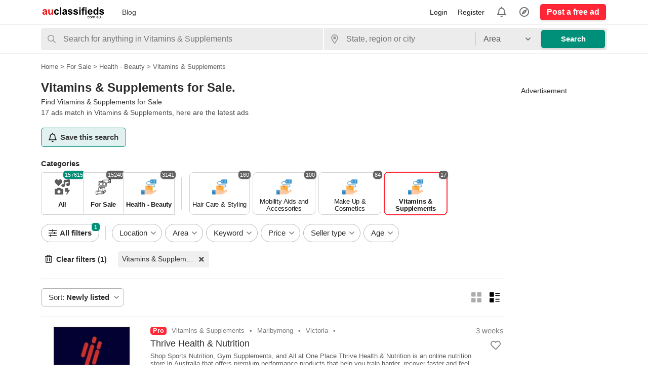

--- FILE ---
content_type: text/html; charset=UTF-8
request_url: https://www.auclassifieds.com.au/for-sale/health-beauty/vitamins-supplements
body_size: 36697
content:
<!DOCTYPE html PUBLIC "-//W3C//DTD XHTML 1.0 Transitional//EN" "http://www.w3.org/TR/xhtml1/DTD/xhtml1-transitional.dtd">
<html xmlns="http://www.w3.org/1999/xhtml" dir="ltr" mode="light" lang="en-AU">
<head>
  <meta http-equiv="Content-type" content="text/html; charset=utf-8" />
<title>Vitamins &amp; Supplements for Sale.</title>
<meta name="title" content="Vitamins &amp; Supplements for Sale." />
<meta name="description" content="Find Vitamins &amp; Supplements for Sale." /><link rel="preconnect" crossorigin href="https://cdnjs.cloudflare.com">
<link rel=“preload” href=“https://cdnjs.cloudflare.com/ajax/libs/font-awesome/5.15.4/css/all.min.css"/>
<meta name="viewport" content="width=device-width, initial-scale=1.0, maximum-scale=5.0" />
<style>
:root {
  --mb-color0:#0c0c0c;--mb-color1:#1c1c1c;--mb-color2:#2c2c2c;--mb-color3:#3c3c3c;--mb-color4:#4c4c4c;--mb-color5:#5c5c5c;
  --mb-color6:#6c6c6c;--mb-color7:#7c7c7c;--mb-color8:#8c8c8c;--mb-color9:#9c9c9c;--mb-color10:#acacac;--mb-color11:#bcbcbc;
  --mb-color12:#dcdcdc;--mb-color13:#ececec;--mb-color14:#fcfcfc;--mb-color15:#fefefe;
  --mb-color-primary:#ff2636;--mb-color-primary-hover:#eb1222;
  --mb-color-primary-light:rgba(255, 38, 54, 0.2);--mb-color-primary-lighter:rgba(255, 38, 54, 0.12);
  --mb-color-secondary:#008f79;--mb-color-secondary-hover:#007b65;
  --mb-color-secondary-light:rgba(0, 143, 121, 0.2);--mb-color-secondary-lighter:rgba(0, 143, 121, 0.12);
  --mb-font-family:-apple-system,BlinkMacSystemFont,Segoe UI,Roboto,Droid Sans,Helvetica Neue,sans-serif;--mb-font-size:15px;--mb-line-height:20px;
  --mb-home-cat-rows:1;--set-where: head.php;
  }
  /* Desktop override */
@media (min-width: 1024px) {
  :root {
    --mb-home-cat-rows: 1;
  }
}
</style>
<script type="14acf77d54fb67eb44703553-text/javascript">
  var currentLocaleCode = 'en_US';
  var currentLocale = 'English (AU)';
  var fileDefaultText = 'No file selected';
  var fileBtnText = 'Choose File';
  var baseDir = 'https://www.auclassifieds.com.au/';
  var baseSearchUrl = 'https://www.auclassifieds.com.au/search';
  var baseAjaxUrl = 'https://www.auclassifieds.com.au/index.php?ajaxRequest=1';
  var currentLocation = 'search';
  var currentSection = '';
  var userLogged = '0';
  var adminLogged = '0';
  var zetLazy = '1';
  var darkMode = '0';
  var imgPreviewRatio = 1.333;
  var searchRewrite = '/search';
  var ajaxSearch = '0';
  var ajaxForms = '0';
  var locationPick = '0';
  var delTitleNc = 'Parent category cannot be selected';
  var jqueryVersion = '3';
  var isRtl = false;
</script>
<script type="14acf77d54fb67eb44703553-text/javascript">var imRqName="Your Name: This field is required, enter your name please.";var imDsName="Your Name: Name is too short, enter at least 3 characters.";var imRqEmail="Your Email: This field is required, enter your email please.";var imDsEmail="Your Email: Email your have entered is not in valid format.";var imRqMessage="Message: This field is required, please enter your message.";var imDsMessage="Message: Enter at least 2 characters.";</script><!-- Facebook Open Graph Tags-->
<meta property="og:title" content="Vitamins &amp; Supplements for Sale." />
<meta property="og:site_name" content="Vitamins &amp; Supplements for Sale."/>
<meta property="og:url" content="https://www.auclassifieds.com.au/for-sale/health-beauty/vitamins-supplements" />
<meta property="og:description" content="Find Vitamins &amp; Supplements for Sale." />
<meta property="og:locale" content="en_US" />
<meta property="og:image" content="https://www.auclassifieds.com.au/oc-content/themes/zeta/images/logo.png" />

<!-- Twitter Tags-->
<meta name="twitter:card" content="summary" />
<meta name="twitter:site" content="@Anonymous" />
<meta name="twitter:title" content="Vitamins &amp; Supplements for Sale." />
<meta name="twitter:description" content="Find Vitamins &amp; Supplements for Sale." />
<meta name="twitter:image" content="https://www.auclassifieds.com.au/oc-content/themes/zeta/images/logo.png" />

<link href="//cdnjs.cloudflare.com/ajax/libs/lightgallery/1.6.11/css/lightgallery.min.css" rel="stylesheet" type="text/css" />
<link href="https://cdnjs.cloudflare.com/ajax/libs/font-awesome/5.15.4/css/all.min.css" rel="stylesheet" type="text/css" />
<link href="https://www.auclassifieds.com.au/oc-content/uploads/minify/e6fbf37511f6119f0171f661926f790b.css" rel="stylesheet" type="text/css" />
<script type="14acf77d54fb67eb44703553-text/javascript" src="https://www.auclassifieds.com.au/oc-content/uploads/minify/b93909f0c1d8fabaea62204ae0371e77.js"></script>
<script type="14acf77d54fb67eb44703553-text/javascript" src="https://cdnjs.cloudflare.com/ajax/libs/lightgallery/1.6.11/js/lightgallery-all.min.js"></script>
<script type="14acf77d54fb67eb44703553-text/javascript" src="https://cdnjs.cloudflare.com/ajax/libs/jquery.lazy/1.7.9/jquery.lazy.min.js"></script>
<!-- Watchlist js --><script type="14acf77d54fb67eb44703553-text/javascript">var watchlist_url = "https://www.auclassifieds.com.au/index.php?page=ajax&action=custom&ajaxfile=watchlist/ajax_watchlist.php";</script><!-- Watchlist js end -->  
    <meta name="robots" content="index, follow" />
    <meta name="googlebot" content="index, follow" />
 
</head>

<body id="search" class="">
<header>
    
  <div class="container cmain">
    
    <a href="https://www.auclassifieds.com.au/" class="logo normal light"><img class="img-logo" src="https://www.auclassifieds.com.au/oc-content/themes/zeta/images/logo.png" alt="AU Classifieds"/></a>
    <a href="https://www.auclassifieds.com.au/" class="logo square light"><img class="img-logo-square" src="https://www.auclassifieds.com.au/oc-content/themes/zeta/images/logo-square.png" alt="AU Classifieds"/></a>
    
          <a href="https://www.auclassifieds.com.au/" class="logo normal dark"><img class="img-logo dark" src="https://www.auclassifieds.com.au/oc-content/themes/zeta/images/logo-dark.png" alt="AU Classifieds"/></a>
      <a href="https://www.auclassifieds.com.au/" class="logo square dark"><img class="img-logo-square dark" src="https://www.auclassifieds.com.au/oc-content/themes/zeta/images/logo-square-dark.png" alt="AU Classifieds"/></a>
    
    <div class="csearch-init isMobile">
      <svg class="icon" xmlns="http://www.w3.org/2000/svg" viewBox="0 0 512 512" width="20" height="20"><path d="M508.5 468.9L387.1 347.5c-2.3-2.3-5.3-3.5-8.5-3.5h-13.2c31.5-36.5 50.6-84 50.6-136C416 93.1 322.9 0 208 0S0 93.1 0 208s93.1 208 208 208c52 0 99.5-19.1 136-50.6v13.2c0 3.2 1.3 6.2 3.5 8.5l121.4 121.4c4.7 4.7 12.3 4.7 17 0l22.6-22.6c4.7-4.7 4.7-12.3 0-17zM208 368c-88.4 0-160-71.6-160-160S119.6 48 208 48s160 71.6 160 160-71.6 160-160 160z"></path></svg>
      <input type="text" class="search-init" placeholder="Search for anything" value="" autocomplete="off"/>
    </div>

    <div class="links1">
      <a href="https://www.auclassifieds.com.au/blog/">Blog</a>    </div>


    <div class="links">
      <a class="publish btn" href="https://www.auclassifieds.com.au/item/new">Post a free ad</a>

              <a class="location mini-btn" href="#">
            <i class="far fa-compass"></i>
            <strong>
            Location          </strong>
          
                  </a>
      
      <a class="alerts mini-btn" href="https://www.auclassifieds.com.au/user/alerts">
        <i class="far fa-bell"></i>
        <strong>Alerts</strong>

              </a>


            

              <a class="simple register" href="https://www.auclassifieds.com.au/user/register">Register</a>
        <a class="simple login" href="https://www.auclassifieds.com.au/user/login">Login</a>

            
    </div>
    
    <div class="menu-links isMobile">
      <a class="account" href="https://www.auclassifieds.com.au/user/login">
        <svg xmlns="http://www.w3.org/2000/svg" viewBox="0 0 512 512" width="28" height="28"><path d="M384 336c-40.6 0-47.6-1.5-72.2 6.8-17.5 5.9-36.3 9.2-55.8 9.2s-38.3-3.3-55.8-9.2c-24.6-8.3-31.5-6.8-72.2-6.8C57.3 336 0 393.3 0 464v16c0 17.7 14.3 32 32 32h448c17.7 0 32-14.3 32-32v-16c0-70.7-57.3-128-128-128zm80 128H48c0-21.4 8.3-41.5 23.4-56.6C86.5 392.3 106.6 384 128 384c41.1 0 41-1.1 56.8 4.2 23 7.8 47 11.8 71.2 11.8 24.2 0 48.2-4 71.2-11.8 15.8-5.4 15.7-4.2 56.8-4.2 44.1 0 80 35.9 80 80zM256 320c88.4 0 160-71.6 160-160S344.4 0 256 0 96 71.6 96 160s71.6 160 160 160zm0-272c61.8 0 112 50.2 112 112s-50.2 112-112 112-112-50.2-112-112S194.2 48 256 48z"/></svg>
      </a>
      
      <a class="menu" href="#">
        <svg xmlns="http://www.w3.org/2000/svg" viewBox="0 0 448 512" width="28" height="28"><path d="M442 114H6a6 6 0 0 1-6-6V84a6 6 0 0 1 6-6h436a6 6 0 0 1 6 6v24a6 6 0 0 1-6 6zm0 160H6a6 6 0 0 1-6-6v-24a6 6 0 0 1 6-6h436a6 6 0 0 1 6 6v24a6 6 0 0 1-6 6zm0 160H6a6 6 0 0 1-6-6v-24a6 6 0 0 1 6-6h436a6 6 0 0 1 6 6v24a6 6 0 0 1-6 6z"/></svg>
      </a>
    </div>    
  </div>


  <div class="container alt csearch" style="display:none;">
    <a href="#" class="back">
      <svg xmlns="http://www.w3.org/2000/svg" viewBox="0 0 448 512" width="20" height="20"><path d="M229.9 473.899l19.799-19.799c4.686-4.686 4.686-12.284 0-16.971L94.569 282H436c6.627 0 12-5.373 12-12v-28c0-6.627-5.373-12-12-12H94.569l155.13-155.13c4.686-4.686 4.686-12.284 0-16.971L229.9 38.101c-4.686-4.686-12.284-4.686-16.971 0L3.515 247.515c-4.686 4.686-4.686 12.284 0 16.971L212.929 473.9c4.686 4.686 12.284 4.686 16.971-.001z"/></svg>
    </a>
    
    <form action="https://www.auclassifieds.com.au/index.php" method="GET" class="nocsrf">
      <input type="hidden" name="page" value="search" />

      <div class="picker v2 pattern mobile">
        <div class="input-box">
          <svg class="icon" xmlns="http://www.w3.org/2000/svg" viewBox="0 0 512 512" width="20" height="20"><path d="M508.5 468.9L387.1 347.5c-2.3-2.3-5.3-3.5-8.5-3.5h-13.2c31.5-36.5 50.6-84 50.6-136C416 93.1 322.9 0 208 0S0 93.1 0 208s93.1 208 208 208c52 0 99.5-19.1 136-50.6v13.2c0 3.2 1.3 6.2 3.5 8.5l121.4 121.4c4.7 4.7 12.3 4.7 17 0l22.6-22.6c4.7-4.7 4.7-12.3 0-17zM208 368c-88.4 0-160-71.6-160-160S119.6 48 208 48s160 71.6 160 160-71.6 160-160 160z"></path></svg>
          <input type="text" name="sPattern" class="pattern" placeholder="Search for anything" value="" autocomplete="off"/>
          <svg xmlns="http://www.w3.org/2000/svg" viewBox="0 0 320 512" class="clean mob" width="20" height="20"><path d="M207.6 256l107.72-107.72c6.23-6.23 6.23-16.34 0-22.58l-25.03-25.03c-6.23-6.23-16.34-6.23-22.58 0L160 208.4 52.28 100.68c-6.23-6.23-16.34-6.23-22.58 0L4.68 125.7c-6.23 6.23-6.23 16.34 0 22.58L112.4 256 4.68 363.72c-6.23 6.23-6.23 16.34 0 22.58l25.03 25.03c6.23 6.23 16.34 6.23 22.58 0L160 303.6l107.72 107.72c6.23 6.23 16.34 6.23 22.58 0l25.03-25.03c6.23-6.23 6.23-16.34 0-22.58L207.6 256z"/></svg>
        </div>
        
        <div class="results">
          <div class="loaded"></div>
          <div class="default"><div class="row minlength"><em>Enter <span class="min">1</span> more character to search...</em></div><div class="row categories"><div class="lead">Popular categories</div><a class="option direct" href="https://www.auclassifieds.com.au/services/other-services" data-category="62">Services > Other Services</a><a class="option direct" href="https://www.auclassifieds.com.au/services/tradesmen-construction" data-category="114">Services > Tradesmen &amp; Construction</a><a class="option direct" href="https://www.auclassifieds.com.au/services/health-beauty-fitness" data-category="56">Services > Health - Beauty - Fitness</a><a class="option direct" href="https://www.auclassifieds.com.au/services/cleaning" data-category="132">Services > Cleaning</a><a class="option direct" href="https://www.auclassifieds.com.au/services/food-drink" data-category="142">Services > Food &amp; Drink</a><a class="option direct" href="https://www.auclassifieds.com.au/services/automotive" data-category="163">Services > Automotive</a></div></div>
        </div>
      </div>
      
      <button class="btn" type="submit"><i class="fa fa-search"></i></button>
    </form>
  </div>
  
    
      <div class="container alt cresults hidden" style="display:none;">
      <a href="#" class="action open-filters btn btn-white"><i class="fas fa-sliders-h"></i></a>

      <div class="data">
        <strong>17 results found</strong>
        <div class="filts">
                                                              <span>Vitamins &amp; Supplements</span>
                                            </div>
      </div>
    </div>
    
  </header>

<div id="header-search" class="header-search">
  <form action="https://www.auclassifieds.com.au/index.php" method="GET" class="nocsrf container">
    <input type="hidden" name="page" value="search" />

      <div class="input-box picker v2 pattern type-advanced has-icon " data-parent-category-id="0">
          <input type="hidden" name="sPattern" value=""/>
      <input type="hidden" name="sCategory" value="vitamins-supplements"/>    
    <input type="text" name="sPattern" class="pattern" placeholder="Search for anything in Vitamins &amp; Supplements" value="" autocomplete="off"/>
    <svg class="icon" xmlns="http://www.w3.org/2000/svg" viewBox="0 0 512 512" width="20" height="20"><path d="M508.5 468.9L387.1 347.5c-2.3-2.3-5.3-3.5-8.5-3.5h-13.2c31.5-36.5 50.6-84 50.6-136C416 93.1 322.9 0 208 0S0 93.1 0 208s93.1 208 208 208c52 0 99.5-19.1 136-50.6v13.2c0 3.2 1.3 6.2 3.5 8.5l121.4 121.4c4.7 4.7 12.3 4.7 17 0l22.6-22.6c4.7-4.7 4.7-12.3 0-17zM208 368c-88.4 0-160-71.6-160-160S119.6 48 208 48s160 71.6 160 160-71.6 160-160 160z"/></svg>
    <i class="clean fas fa-times-circle"></i>
    
    
    <div class="results nice-scroll">
      <div class="loaded"></div>
      <div class="default"><div class="row minlength"><em>Enter <span class="min">1</span> more character to search...</em></div><div class="row categories"><div class="lead">Popular categories</div><a class="option direct" href="https://www.auclassifieds.com.au/services/other-services" data-category="62">Services > Other Services</a><a class="option direct" href="https://www.auclassifieds.com.au/services/tradesmen-construction" data-category="114">Services > Tradesmen &amp; Construction</a><a class="option direct" href="https://www.auclassifieds.com.au/services/health-beauty-fitness" data-category="56">Services > Health - Beauty - Fitness</a><a class="option direct" href="https://www.auclassifieds.com.au/services/cleaning" data-category="132">Services > Cleaning</a><a class="option direct" href="https://www.auclassifieds.com.au/services/food-drink" data-category="142">Services > Food &amp; Drink</a><a class="option direct" href="https://www.auclassifieds.com.au/services/automotive" data-category="163">Services > Automotive</a></div></div>
    </div>
  </div>
        <div class="input-box picker v2 location has-icon ">
          <input type="hidden" name="sCountry" value=""/>
      <input type="hidden" name="sRegion" value=""/>
      <input type="hidden" name="sCity" value=""/>
    
    <input name="sLocation" type="text" class="location-pick" id="sLocation" placeholder="State, region or city" data-placeholder="Country, region or city" value="" autocomplete="off"/>
    <svg class="icon" xmlns="http://www.w3.org/2000/svg" viewBox="0 0 384 512" width="20" height="20"><path d="M192 0C85.903 0 0 86.014 0 192c0 71.117 23.991 93.341 151.271 297.424 18.785 30.119 62.694 30.083 81.457 0C360.075 285.234 384 263.103 384 192 384 85.903 297.986 0 192 0zm0 464C64.576 259.686 48 246.788 48 192c0-79.529 64.471-144 144-144s144 64.471 144 144c0 54.553-15.166 65.425-144 272zm-80-272c0-44.183 35.817-80 80-80s80 35.817 80 80-35.817 80-80 80-80-35.817-80-80z"/></svg>
    <i class="clean fas fa-times-circle"></i>
    
    <div class="results nice-scroll">
      <div class="loaded"></div>
      <div class="default"><div class="row minlength"><em>Enter <span class="min">1</span> more character to search...</em></div><a href="#" class="row2 defloc2 option standalone not-located" ><svg xmlns="http://www.w3.org/2000/svg" viewBox="0 0 512 512" width="20" height="20"><path d="M256 168c-48.6 0-88 39.4-88 88s39.4 88 88 88 88-39.4 88-88-39.4-88-88-88zm0 128c-22.06 0-40-17.94-40-40s17.94-40 40-40 40 17.94 40 40-17.94 40-40 40zm240-64h-49.66C435.49 145.19 366.81 76.51 280 65.66V16c0-8.84-7.16-16-16-16h-16c-8.84 0-16 7.16-16 16v49.66C145.19 76.51 76.51 145.19 65.66 232H16c-8.84 0-16 7.16-16 16v16c0 8.84 7.16 16 16 16h49.66C76.51 366.81 145.19 435.49 232 446.34V496c0 8.84 7.16 16 16 16h16c8.84 0 16-7.16 16-16v-49.66C366.81 435.49 435.49 366.8 446.34 280H496c8.84 0 16-7.16 16-16v-16c0-8.84-7.16-16-16-16zM256 400c-79.4 0-144-64.6-144-144s64.6-144 144-144 144 64.6 144 144-64.6 144-144 144z"/></svg><span>Listings near me</span></a><div class="row2 option standalone all-loc" data-country="" data-region="" data-city=""><svg xmlns="http://www.w3.org/2000/svg" viewBox="0 0 384 512" width="20" height="20"><path d="M192 0C86.4 0 0 86.4 0 192c0 76.8 25.6 99.2 172.8 310.4 4.8 6.4 12 9.6 19.2 9.6s14.4-3.2 19.2-9.6C358.4 291.2 384 268.8 384 192 384 86.4 297.6 0 192 0zm0 446.09c-14.41-20.56-27.51-39.12-39.41-55.99C58.35 256.48 48 240.2 48 192c0-79.4 64.6-144 144-144s144 64.6 144 144c0 48.2-10.35 64.48-104.59 198.09-11.9 16.87-25 35.44-39.41 56zm99.93-292.32l-23.21-23.4c-3.85-3.88-10.11-3.9-13.98-.06l-87.36 86.66-37.88-38.19c-3.84-3.88-10.11-3.9-13.98-.06l-23.4 23.21c-3.88 3.85-3.9 10.11-.06 13.98l68.05 68.6c3.85 3.88 10.11 3.9 13.98.06l117.78-116.83c3.88-3.84 3.91-10.1.06-13.97z"/></svg><span>All locations</span></div><div class="row cities locations"><div class="lead">Popular cities</div><a class="option direct" href="https://www.auclassifieds.com.au/melbourne-c65904" data-city="65904">Melbourne, Victoria <em>44049 items</em></a><a class="option direct" href="https://www.auclassifieds.com.au/sydney-1-c452080" data-city="452080">Sydney, New South Wales <em>29488 items</em></a><a class="option direct" href="https://www.auclassifieds.com.au/brisbane-c65637" data-city="65637">Brisbane, Queensland <em>15041 items</em></a><a class="option direct" href="https://www.auclassifieds.com.au/perth-c66081" data-city="66081">Perth, Western Australia <em>13927 items</em></a><a class="option direct" href="https://www.auclassifieds.com.au/adelaide-c65611" data-city="65611">Adelaide, South Australia <em>10218 items</em></a><a class="option direct" href="https://www.auclassifieds.com.au/gold-coast-1-c452190" data-city="452190">Gold Coast, Queensland <em>5595 items</em></a></div></div>
    </div>
  </div>
      <div class="simple-select input-box simple-radius"><input type="hidden" id="iRadius" name="iRadius" class="input-hidden" value=""/><span class="text round3 tr1"><span>Area</span><svg xmlns="http://www.w3.org/2000/svg" class="caret" viewBox="0 0 320 512" width="20" height="20"><path d="M151.5 347.8L3.5 201c-4.7-4.7-4.7-12.3 0-17l19.8-19.8c4.7-4.7 12.3-4.7 17 0L160 282.7l119.7-118.5c4.7-4.7 12.3-4.7 17 0l19.8 19.8c4.7 4.7 4.7 12.3 0 17l-148 146.8c-4.7 4.7-12.3 4.7-17 0z"/></svg></span><div class="list nice-scroll"><div class="option info">Search area</div><div class="option selected" data-id="">0 km</div><div class="option" data-id="20">20 km</div><div class="option" data-id="50">50 km</div><div class="option" data-id="100">100 km</div><div class="option" data-id="200">200 km</div></div></div>    
    <div class="btns">
      <button class="btn btn-secondary" type="submit">Search</button>
    </div>
  </form>
</div>



<div class="content loc-search sec-default">

  <div id="breadcrumbs" class="container">
    <div class="bread-text"><ul class="breadcrumb" itemscope itemtype="http://schema.org/BreadcrumbList"><meta itemprop="name" content="Breadcrumb"/>
<li itemscope itemprop="itemListElement" itemtype="http://schema.org/ListItem" class="first-child" ><a href="https://www.auclassifieds.com.au/" itemprop="item"><span itemprop="name" class="home"><span>Home</span></span></a><meta itemprop="position" content="1" /></li>

<li itemscope itemprop="itemListElement" itemtype="http://schema.org/ListItem" > > <a href="https://www.auclassifieds.com.au/for-sale" itemprop="item"><span itemprop="name">For Sale</span></a><meta itemprop="position" content="2" /></li>

<li itemscope itemprop="itemListElement" itemtype="http://schema.org/ListItem" > > <a href="https://www.auclassifieds.com.au/for-sale/health-beauty" itemprop="item"><span itemprop="name">Health - Beauty</span></a><meta itemprop="position" content="3" /></li>

<li itemscope itemprop="itemListElement" itemtype="http://schema.org/ListItem" class="last-child" > > <span itemprop="name">Vitamins &amp; Supplements</span><meta itemprop="position" content="4" /></li>
</ul>
</div>
    
      </div>

<div id="flashbox" class="container"><div class="wrap"><div class="wrap2"></div></div></div>

<div class="container primary">
  <div id="search-menu" class="filter-menu">
    <div class="head">
      <a href="#" class="subbox-close"><svg xmlns="http://www.w3.org/2000/svg" viewBox="0 0 448 512" width="20" height="20"><path d="M229.9 473.899l19.799-19.799c4.686-4.686 4.686-12.284 0-16.971L94.569 282H436c6.627 0 12-5.373 12-12v-28c0-6.627-5.373-12-12-12H94.569l155.13-155.13c4.686-4.686 4.686-12.284 0-16.971L229.9 38.101c-4.686-4.686-12.284-4.686-16.971 0L3.515 247.515c-4.686 4.686-4.686 12.284 0 16.971L212.929 473.9c4.686 4.686 12.284 4.686 16.971-.001z"></path></svg></a>
      Refine search    </div>
    <div class="outer-wrap">
            
      <form action="https://www.auclassifieds.com.au/index.php" method="GET" class="search-side-form ssfrm nocsrf">
        <input type="hidden" class="ajaxRun" value=""/>
        <input type="hidden" name="page" value="search"/>
        <input type="hidden" name="sOrder" value="dt_pub_date"/>
        <input type="hidden" name="iOrderType" value="desc" />
        <input type="hidden" name="sCategory" id="sCategory" value="vitamins-supplements"/>
        <input type="hidden" name="sCountry" id="sCountry" value=""/>
        <input type="hidden" name="sRegion" id="sRegion" value=""/>
        <input type="hidden" name="sCity" id="sCity" value=""/>
        <input type="hidden" name="sLocation" id="sLocation" value=""/>
        <input type="hidden" name="iPage" id="iPage" value=""/>
        <input type="hidden" name="sShowAs" id="sShowAs" value=""/>
        <input type="hidden" name="userId" value=""/>
        <input type="hidden" name="notFromUserId" value=""/>

        <div class="wrap nice-scroll wrap-scrollable">
                    
          <div class="row kw">
            <label for="sPattern">Keyword</label>

            <div class="input-box has-icon">
              <svg class="icon" xmlns="http://www.w3.org/2000/svg" viewBox="0 0 512 512" width="20" height="20"><path d="M508.5 468.9L387.1 347.5c-2.3-2.3-5.3-3.5-8.5-3.5h-13.2c31.5-36.5 50.6-84 50.6-136C416 93.1 322.9 0 208 0S0 93.1 0 208s93.1 208 208 208c52 0 99.5-19.1 136-50.6v13.2c0 3.2 1.3 6.2 3.5 8.5l121.4 121.4c4.7 4.7 12.3 4.7 17 0l22.6-22.6c4.7-4.7 4.7-12.3 0-17zM208 368c-88.4 0-160-71.6-160-160S119.6 48 208 48s160 71.6 160 160-71.6 160-160 160z"></path></svg>
              <input type="text" name="sPattern" id="sPattern" placeholder="Keyword..." value="" autocomplete="off"/>
              <i class="clean fas fa-times-circle"></i>
            </div>
          </div>

          
          <div class="row lc">
            <label for="sLocation-XX">Location</label>
              <div class="input-box picker v2 location has-icon ">
    
    <input name="sLocation" type="text" class="location-pick" id="sLocation" placeholder="State, region or city" data-placeholder="Country, region or city" value="" autocomplete="off"/>
    <svg class="icon" xmlns="http://www.w3.org/2000/svg" viewBox="0 0 384 512" width="20" height="20"><path d="M192 0C85.903 0 0 86.014 0 192c0 71.117 23.991 93.341 151.271 297.424 18.785 30.119 62.694 30.083 81.457 0C360.075 285.234 384 263.103 384 192 384 85.903 297.986 0 192 0zm0 464C64.576 259.686 48 246.788 48 192c0-79.529 64.471-144 144-144s144 64.471 144 144c0 54.553-15.166 65.425-144 272zm-80-272c0-44.183 35.817-80 80-80s80 35.817 80 80-35.817 80-80 80-80-35.817-80-80z"/></svg>
    <i class="clean fas fa-times-circle"></i>
    
    <div class="results nice-scroll">
      <div class="loaded"></div>
      <div class="default"><div class="row minlength"><em>Enter <span class="min">1</span> more character to search...</em></div><a href="#" class="row2 defloc2 option standalone not-located" ><svg xmlns="http://www.w3.org/2000/svg" viewBox="0 0 512 512" width="20" height="20"><path d="M256 168c-48.6 0-88 39.4-88 88s39.4 88 88 88 88-39.4 88-88-39.4-88-88-88zm0 128c-22.06 0-40-17.94-40-40s17.94-40 40-40 40 17.94 40 40-17.94 40-40 40zm240-64h-49.66C435.49 145.19 366.81 76.51 280 65.66V16c0-8.84-7.16-16-16-16h-16c-8.84 0-16 7.16-16 16v49.66C145.19 76.51 76.51 145.19 65.66 232H16c-8.84 0-16 7.16-16 16v16c0 8.84 7.16 16 16 16h49.66C76.51 366.81 145.19 435.49 232 446.34V496c0 8.84 7.16 16 16 16h16c8.84 0 16-7.16 16-16v-49.66C366.81 435.49 435.49 366.8 446.34 280H496c8.84 0 16-7.16 16-16v-16c0-8.84-7.16-16-16-16zM256 400c-79.4 0-144-64.6-144-144s64.6-144 144-144 144 64.6 144 144-64.6 144-144 144z"/></svg><span>Listings near me</span></a><div class="row2 option standalone all-loc" data-country="" data-region="" data-city=""><svg xmlns="http://www.w3.org/2000/svg" viewBox="0 0 384 512" width="20" height="20"><path d="M192 0C86.4 0 0 86.4 0 192c0 76.8 25.6 99.2 172.8 310.4 4.8 6.4 12 9.6 19.2 9.6s14.4-3.2 19.2-9.6C358.4 291.2 384 268.8 384 192 384 86.4 297.6 0 192 0zm0 446.09c-14.41-20.56-27.51-39.12-39.41-55.99C58.35 256.48 48 240.2 48 192c0-79.4 64.6-144 144-144s144 64.6 144 144c0 48.2-10.35 64.48-104.59 198.09-11.9 16.87-25 35.44-39.41 56zm99.93-292.32l-23.21-23.4c-3.85-3.88-10.11-3.9-13.98-.06l-87.36 86.66-37.88-38.19c-3.84-3.88-10.11-3.9-13.98-.06l-23.4 23.21c-3.88 3.85-3.9 10.11-.06 13.98l68.05 68.6c3.85 3.88 10.11 3.9 13.98.06l117.78-116.83c3.88-3.84 3.91-10.1.06-13.97z"/></svg><span>All locations</span></div><div class="row cities locations"><div class="lead">Popular cities</div><a class="option direct" href="https://www.auclassifieds.com.au/melbourne-c65904" data-city="65904">Melbourne, Victoria <em>44049 items</em></a><a class="option direct" href="https://www.auclassifieds.com.au/sydney-1-c452080" data-city="452080">Sydney, New South Wales <em>29488 items</em></a><a class="option direct" href="https://www.auclassifieds.com.au/brisbane-c65637" data-city="65637">Brisbane, Queensland <em>15041 items</em></a><a class="option direct" href="https://www.auclassifieds.com.au/perth-c66081" data-city="66081">Perth, Western Australia <em>13927 items</em></a><a class="option direct" href="https://www.auclassifieds.com.au/adelaide-c65611" data-city="65611">Adelaide, South Australia <em>10218 items</em></a><a class="option direct" href="https://www.auclassifieds.com.au/gold-coast-1-c452190" data-city="452190">Gold Coast, Queensland <em>5595 items</em></a></div></div>
    </div>
  </div>
            </div>


          <!-- RADIUS --> 
          <div class="row radius">
            <label for="">Radius</label>
            <div class="input-box"><div class="simple-select input-box simple-radius"><input type="hidden" id="iRadius" name="iRadius" class="input-hidden" value=""/><span class="text round3 tr1"><span>Area</span><svg xmlns="http://www.w3.org/2000/svg" class="caret" viewBox="0 0 320 512" width="20" height="20"><path d="M151.5 347.8L3.5 201c-4.7-4.7-4.7-12.3 0-17l19.8-19.8c4.7-4.7 12.3-4.7 17 0L160 282.7l119.7-118.5c4.7-4.7 12.3-4.7 17 0l19.8 19.8c4.7 4.7 4.7 12.3 0 17l-148 146.8c-4.7 4.7-12.3 4.7-17 0z"/></svg></span><div class="list nice-scroll"><div class="option info">Search area</div><div class="option selected" data-id="">0 km</div><div class="option" data-id="20">20 km</div><div class="option" data-id="50">50 km</div><div class="option" data-id="100">100 km</div><div class="option" data-id="200">200 km</div></div></div></div>
          </div>


          <div class="row ct">
            <label for="sCategory">Category</label>

            <div class="input-box">
              <a href="#" class="open-category-box btn btn-white">
                For Sale > Health - Beauty > Vitamins &amp; Supplements              </a>
            </div>
          </div>
          
          <div class="cat-box">
<div class="cat-one nice-scroll" data-id="0">
<a href="#" class="cat-elem has-subcat" data-id="1">
<img src="https://www.auclassifieds.com.au/oc-content/themes/zeta/images/small_cat/1.png" alt="For Sale" class="lazy"/>
<span>For Sale</span>
<em>(15240)</em>
</a>
<a href="#" class="cat-elem has-subcat" data-id="4">
<img src="https://www.auclassifieds.com.au/oc-content/themes/zeta/images/small_cat/4.png" alt="Real Estate" class="lazy"/>
<span>Real Estate</span>
<em>(3335)</em>
</a>
<a href="#" class="cat-elem has-subcat" data-id="2">
<img src="https://www.auclassifieds.com.au/oc-content/themes/zeta/images/small_cat/2.png" alt="Vehicles" class="lazy"/>
<span>Vehicles</span>
<em>(2620)</em>
</a>
<a href="#" class="cat-elem has-subcat" data-id="8">
<img src="https://www.auclassifieds.com.au/oc-content/themes/zeta/images/small_cat/8.png" alt="Jobs" class="lazy"/>
<span>Jobs</span>
<em>(3520)</em>
</a>
<a href="#" class="cat-elem has-subcat" data-id="9">
<img src="https://www.auclassifieds.com.au/oc-content/themes/zeta/images/small_cat/9.png" alt="Pets" class="lazy"/>
<span>Pets</span>
<em>(2155)</em>
</a>
<a href="#" class="cat-elem has-subcat" data-id="5">
<img src="https://www.auclassifieds.com.au/oc-content/themes/zeta/images/small_cat/5.png" alt="Services" class="lazy"/>
<span>Services</span>
<em>(127179)</em>
</a>
<a href="#" class="cat-elem has-subcat" data-id="515">
<img src="https://www.auclassifieds.com.au/oc-content/themes/zeta/images/small_cat/515.png" alt="Industrial" class="lazy"/>
<span>Industrial</span>
<em>(683)</em>
</a>
<a href="#" class="cat-elem has-subcat" data-id="104">
<img src="https://www.auclassifieds.com.au/oc-content/themes/zeta/images/small_cat/104.png" alt="Travel" class="lazy"/>
<span>Travel</span>
<em>(1620)</em>
</a>
<a href="#" class="cat-elem has-subcat" data-id="6">
<img src="https://www.auclassifieds.com.au/oc-content/themes/zeta/images/small_cat/6.png" alt="Community" class="lazy"/>
<span>Community</span>
<em>(1025)</em>
</a>
<a href="#" class="cat-elem has-subcat" data-id="34">
<img src="https://www.auclassifieds.com.au/oc-content/themes/zeta/images/small_cat/34.png" alt="Boats &amp; Jet Skis" class="lazy"/>
<span>Boats & Jet Skis</span>
<em>(241)</em>
</a>
</div>
<div class="cat-one nice-scroll" data-id="1">
<a href="#" class="cat-elem all-cat" data-id="0">
<i class="fas fa-arrow-left"></i>
<span>Back to all categories</span>
</a>
<a href="#" class="cat-elem" data-id="10">
<img src="https://www.auclassifieds.com.au/oc-content/themes/zeta/images/small_cat/default.png" alt="Art - Collectibles" class="lazy"/>
<span>Art - Collectibles</span>
<em>(374)</em>
</a>
<a href="#" class="cat-elem has-subcat" data-id="211">
<img src="https://www.auclassifieds.com.au/oc-content/themes/zeta/images/small_cat/default.png" alt="Baby &amp; Kids" class="lazy"/>
<span>Baby &amp; Kids</span>
<em>(292)</em>
</a>
<a href="#" class="cat-elem" data-id="11">
<img src="https://www.auclassifieds.com.au/oc-content/themes/zeta/images/small_cat/default.png" alt="Barter" class="lazy"/>
<span>Barter</span>
<em>(7)</em>
</a>
<a href="#" class="cat-elem" data-id="12">
<img src="https://www.auclassifieds.com.au/oc-content/themes/zeta/images/small_cat/default.png" alt="Books &amp; Magazines" class="lazy"/>
<span>Books &amp; Magazines</span>
<em>(125)</em>
</a>
<a href="#" class="cat-elem has-subcat" data-id="13">
<img src="https://www.auclassifieds.com.au/oc-content/themes/zeta/images/small_cat/default.png" alt="Cameras &amp; Photography Equipment" class="lazy"/>
<span>Cameras &amp; Photography Equipment</span>
<em>(77)</em>
</a>
<a href="#" class="cat-elem" data-id="14">
<img src="https://www.auclassifieds.com.au/oc-content/themes/zeta/images/small_cat/default.png" alt="CDs - Records" class="lazy"/>
<span>CDs - Records</span>
<em>(3)</em>
</a>
<a href="#" class="cat-elem has-subcat" data-id="16">
<img src="https://www.auclassifieds.com.au/oc-content/themes/zeta/images/small_cat/default.png" alt="Clothing, Shoes &amp; Accessories" class="lazy"/>
<span>Clothing, Shoes &amp; Accessories</span>
<em>(2051)</em>
</a>
<a href="#" class="cat-elem has-subcat" data-id="17">
<img src="https://www.auclassifieds.com.au/oc-content/themes/zeta/images/small_cat/default.png" alt="Computers &amp; Tablets" class="lazy"/>
<span>Computers &amp; Tablets</span>
<em>(192)</em>
</a>
<a href="#" class="cat-elem has-subcat" data-id="446">
<img src="https://www.auclassifieds.com.au/oc-content/themes/zeta/images/small_cat/default.png" alt="Coupons" class="lazy"/>
<span>Coupons</span>
<em>(253)</em>
</a>
<a href="#" class="cat-elem has-subcat" data-id="399">
<img src="https://www.auclassifieds.com.au/oc-content/themes/zeta/images/small_cat/default.png" alt="DIY Tools &amp; Materials" class="lazy"/>
<span>DIY Tools &amp; Materials</span>
<em>(828)</em>
</a>
<a href="#" class="cat-elem" data-id="18">
<img src="https://www.auclassifieds.com.au/oc-content/themes/zeta/images/small_cat/default.png" alt="DVD" class="lazy"/>
<span>DVD</span>
<em>(2)</em>
</a>
<a href="#" class="cat-elem" data-id="19">
<img src="https://www.auclassifieds.com.au/oc-content/themes/zeta/images/small_cat/default.png" alt="Electronics" class="lazy"/>
<span>Electronics</span>
<em>(854)</em>
</a>
<a href="#" class="cat-elem" data-id="21">
<img src="https://www.auclassifieds.com.au/oc-content/themes/zeta/images/small_cat/default.png" alt="Garage Sale" class="lazy"/>
<span>Garage Sale</span>
<em>(58)</em>
</a>
<a href="#" class="cat-elem has-subcat" data-id="22">
<img src="https://www.auclassifieds.com.au/oc-content/themes/zeta/images/small_cat/default.png" alt="Health - Beauty" class="lazy"/>
<span>Health - Beauty</span>
<em>(3141)</em>
</a>
<a href="#" class="cat-elem has-subcat" data-id="23">
<img src="https://www.auclassifieds.com.au/oc-content/themes/zeta/images/small_cat/default.png" alt="Home, Furniture &amp; Garden" class="lazy"/>
<span>Home, Furniture &amp; Garden</span>
<em>(4422)</em>
</a>
<a href="#" class="cat-elem" data-id="24">
<img src="https://www.auclassifieds.com.au/oc-content/themes/zeta/images/small_cat/default.png" alt="Jewellery" class="lazy"/>
<span>Jewellery</span>
<em>(553)</em>
</a>
<a href="#" class="cat-elem has-subcat" data-id="15">
<img src="https://www.auclassifieds.com.au/oc-content/themes/zeta/images/small_cat/default.png" alt="Mobile Phones &amp; Accessories" class="lazy"/>
<span>Mobile Phones &amp; Accessories</span>
<em>(219)</em>
</a>
<a href="#" class="cat-elem" data-id="25">
<img src="https://www.auclassifieds.com.au/oc-content/themes/zeta/images/small_cat/default.png" alt="Musical Instruments" class="lazy"/>
<span>Musical Instruments</span>
<em>(105)</em>
</a>
<a href="#" class="cat-elem has-subcat" data-id="487">
<img src="https://www.auclassifieds.com.au/oc-content/themes/zeta/images/small_cat/default.png" alt="Office Furniture &amp; Equipment" class="lazy"/>
<span>Office Furniture & Equipment</span>
<em>(174)</em>
</a>
<a href="#" class="cat-elem has-subcat" data-id="380">
<img src="https://www.auclassifieds.com.au/oc-content/themes/zeta/images/small_cat/default.png" alt="Sound &amp; Vision, Home Entertainment" class="lazy"/>
<span>Sound &amp; Vision, Home Entertainment</span>
<em>(69)</em>
</a>
<a href="#" class="cat-elem has-subcat" data-id="26">
<img src="https://www.auclassifieds.com.au/oc-content/themes/zeta/images/small_cat/default.png" alt="Sports, Fitness &amp; Leisure" class="lazy"/>
<span>Sports, Fitness &amp; Leisure</span>
<em>(511)</em>
</a>
<a href="#" class="cat-elem" data-id="27">
<img src="https://www.auclassifieds.com.au/oc-content/themes/zeta/images/small_cat/default.png" alt="Tickets" class="lazy"/>
<span>Tickets</span>
<em>(5)</em>
</a>
<a href="#" class="cat-elem" data-id="28">
<img src="https://www.auclassifieds.com.au/oc-content/themes/zeta/images/small_cat/default.png" alt="Toys - Games - Hobbies" class="lazy"/>
<span>Toys - Games - Hobbies</span>
<em>(108)</em>
</a>
<a href="#" class="cat-elem has-subcat" data-id="29">
<img src="https://www.auclassifieds.com.au/oc-content/themes/zeta/images/small_cat/default.png" alt="Video Games - Consoles" class="lazy"/>
<span>Video Games - Consoles</span>
<em>(19)</em>
</a>
<a href="#" class="cat-elem" data-id="30">
<img src="https://www.auclassifieds.com.au/oc-content/themes/zeta/images/small_cat/default.png" alt="Everything Else" class="lazy"/>
<span>Everything Else</span>
<em>(783)</em>
</a>
</div>
<div class="cat-one nice-scroll" data-id="211">
<a href="#" class="cat-elem all-cat" data-id="0">
<i class="fas fa-arrow-left"></i>
<span>Back to all categories</span>
</a>
<a href="#" class="cat-elem" data-id="214">
<img src="https://www.auclassifieds.com.au/oc-content/themes/zeta/images/small_cat/default.png" alt="Baby Carriers" class="lazy"/>
<span>Baby Carriers</span>
<em>(10)</em>
</a>
<a href="#" class="cat-elem" data-id="212">
<img src="https://www.auclassifieds.com.au/oc-content/themes/zeta/images/small_cat/default.png" alt="Baby &amp; Kids Clothes" class="lazy"/>
<span>Baby &amp; Kids Clothes</span>
<em>(63)</em>
</a>
<a href="#" class="cat-elem" data-id="213">
<img src="https://www.auclassifieds.com.au/oc-content/themes/zeta/images/small_cat/default.png" alt="Buggies &amp; Strollers" class="lazy"/>
<span>Buggies &amp; Strollers</span>
<em>(5)</em>
</a>
<a href="#" class="cat-elem" data-id="215">
<img src="https://www.auclassifieds.com.au/oc-content/themes/zeta/images/small_cat/default.png" alt="Kids Bedroom &amp; Cots" class="lazy"/>
<span>Kids Bedroom &amp; Cots</span>
<em>(59)</em>
</a>
<a href="#" class="cat-elem" data-id="216">
<img src="https://www.auclassifieds.com.au/oc-content/themes/zeta/images/small_cat/default.png" alt="Feeding" class="lazy"/>
<span>Feeding</span>
<em>(6)</em>
</a>
<a href="#" class="cat-elem" data-id="217">
<img src="https://www.auclassifieds.com.au/oc-content/themes/zeta/images/small_cat/default.png" alt="Maternity Clothing" class="lazy"/>
<span>Maternity Clothing</span>
<em>(1)</em>
</a>
<a href="#" class="cat-elem" data-id="218">
<img src="https://www.auclassifieds.com.au/oc-content/themes/zeta/images/small_cat/default.png" alt="Toys &amp; Games Indoor" class="lazy"/>
<span>Toys &amp; Games Indoor</span>
<em>(58)</em>
</a>
<a href="#" class="cat-elem" data-id="219">
<img src="https://www.auclassifieds.com.au/oc-content/themes/zeta/images/small_cat/default.png" alt="Toys &amp; Games Outdoor" class="lazy"/>
<span>Toys &amp; Games Outdoor</span>
<em>(18)</em>
</a>
<a href="#" class="cat-elem" data-id="221">
<img src="https://www.auclassifieds.com.au/oc-content/themes/zeta/images/small_cat/default.png" alt="Baby Stuff" class="lazy"/>
<span>Baby Stuff</span>
<em>(22)</em>
</a>
<a href="#" class="cat-elem" data-id="220">
<img src="https://www.auclassifieds.com.au/oc-content/themes/zeta/images/small_cat/default.png" alt="Kids Stuff" class="lazy"/>
<span>Kids Stuff</span>
<em>(13)</em>
</a>
</div>
<div class="cat-one nice-scroll" data-id="13">
<a href="#" class="cat-elem all-cat" data-id="0">
<i class="fas fa-arrow-left"></i>
<span>Back to all categories</span>
</a>
<a href="#" class="cat-elem" data-id="395">
<img src="https://www.auclassifieds.com.au/oc-content/themes/zeta/images/small_cat/default.png" alt="Binoculars" class="lazy"/>
<span>Binoculars</span>
</a>
<a href="#" class="cat-elem" data-id="391">
<img src="https://www.auclassifieds.com.au/oc-content/themes/zeta/images/small_cat/default.png" alt="Camera Accessories" class="lazy"/>
<span>Camera Accessories</span>
<em>(3)</em>
</a>
<a href="#" class="cat-elem" data-id="389">
<img src="https://www.auclassifieds.com.au/oc-content/themes/zeta/images/small_cat/default.png" alt="Camcorders &amp; Video Cameras" class="lazy"/>
<span>Camcorders &amp; Video Cameras</span>
</a>
<a href="#" class="cat-elem" data-id="390">
<img src="https://www.auclassifieds.com.au/oc-content/themes/zeta/images/small_cat/default.png" alt="Camera Lenses" class="lazy"/>
<span>Camera Lenses</span>
</a>
<a href="#" class="cat-elem" data-id="388">
<img src="https://www.auclassifieds.com.au/oc-content/themes/zeta/images/small_cat/default.png" alt="Digital Cameras" class="lazy"/>
<span>Digital Cameras</span>
<em>(13)</em>
</a>
<a href="#" class="cat-elem" data-id="473">
<img src="https://www.auclassifieds.com.au/oc-content/themes/zeta/images/small_cat/default.png" alt="Drones &amp; Camera Drones" class="lazy"/>
<span>Drones &amp; Camera Drones</span>
<em>(12)</em>
</a>
<a href="#" class="cat-elem" data-id="393">
<img src="https://www.auclassifieds.com.au/oc-content/themes/zeta/images/small_cat/default.png" alt="Lighting &amp; Studio Equipment" class="lazy"/>
<span>Lighting &amp; Studio Equipment</span>
<em>(6)</em>
</a>
<a href="#" class="cat-elem" data-id="392">
<img src="https://www.auclassifieds.com.au/oc-content/themes/zeta/images/small_cat/default.png" alt="Surveillance Cameras" class="lazy"/>
<span>Surveillance Cameras</span>
<em>(13)</em>
</a>
<a href="#" class="cat-elem" data-id="394">
<img src="https://www.auclassifieds.com.au/oc-content/themes/zeta/images/small_cat/default.png" alt="Telescopes" class="lazy"/>
<span>Telescopes</span>
</a>
</div>
<div class="cat-one nice-scroll" data-id="16">
<a href="#" class="cat-elem all-cat" data-id="0">
<i class="fas fa-arrow-left"></i>
<span>Back to all categories</span>
</a>
<a href="#" class="cat-elem" data-id="496">
<img src="https://www.auclassifieds.com.au/oc-content/themes/zeta/images/small_cat/default.png" alt="Fitness &amp; Gym Clothing" class="lazy"/>
<span>Fitness &amp; Gym Clothing</span>
<em>(13)</em>
</a>
<a href="#" class="cat-elem" data-id="486">
<img src="https://www.auclassifieds.com.au/oc-content/themes/zeta/images/small_cat/default.png" alt="Luggage" class="lazy"/>
<span>Luggage</span>
<em>(8)</em>
</a>
<a href="#" class="cat-elem has-subcat" data-id="261">
<img src="https://www.auclassifieds.com.au/oc-content/themes/zeta/images/small_cat/default.png" alt="Men&#039;s Accessories" class="lazy"/>
<span>Men's Accessories</span>
<em>(75)</em>
</a>
<a href="#" class="cat-elem" data-id="255">
<img src="https://www.auclassifieds.com.au/oc-content/themes/zeta/images/small_cat/default.png" alt="Men&#039;s Clothing" class="lazy"/>
<span>Men's Clothing</span>
<em>(209)</em>
</a>
<a href="#" class="cat-elem" data-id="257">
<img src="https://www.auclassifieds.com.au/oc-content/themes/zeta/images/small_cat/default.png" alt="Men&#039;s Shoes" class="lazy"/>
<span>Men's Shoes</span>
<em>(31)</em>
</a>
<a href="#" class="cat-elem" data-id="508">
<img src="https://www.auclassifieds.com.au/oc-content/themes/zeta/images/small_cat/default.png" alt="Men&#039;s Watches" class="lazy"/>
<span>Men's Watches</span>
<em>(11)</em>
</a>
<a href="#" class="cat-elem" data-id="341">
<img src="https://www.auclassifieds.com.au/oc-content/themes/zeta/images/small_cat/default.png" alt="Safety and Workwear" class="lazy"/>
<span>Safety and Workwear</span>
<em>(79)</em>
</a>
<a href="#" class="cat-elem" data-id="510">
<img src="https://www.auclassifieds.com.au/oc-content/themes/zeta/images/small_cat/default.png" alt="Watches &amp; Smart Watches" class="lazy"/>
<span>Watches &amp; Smart Watches</span>
<em>(6)</em>
</a>
<a href="#" class="cat-elem" data-id="262">
<img src="https://www.auclassifieds.com.au/oc-content/themes/zeta/images/small_cat/default.png" alt="Wedding Clothes &amp; Accessories" class="lazy"/>
<span>Wedding Clothes &amp; Accessories</span>
<em>(94)</em>
</a>
<a href="#" class="cat-elem has-subcat" data-id="260">
<img src="https://www.auclassifieds.com.au/oc-content/themes/zeta/images/small_cat/default.png" alt="Women&#039;s Accessories" class="lazy"/>
<span>Women's Accessories</span>
<em>(128)</em>
</a>
<a href="#" class="cat-elem" data-id="256">
<img src="https://www.auclassifieds.com.au/oc-content/themes/zeta/images/small_cat/default.png" alt="Women&#039;s Clothing" class="lazy"/>
<span>Women's Clothing</span>
<em>(424)</em>
</a>
<a href="#" class="cat-elem" data-id="258">
<img src="https://www.auclassifieds.com.au/oc-content/themes/zeta/images/small_cat/default.png" alt="Women&#039;s Shoes" class="lazy"/>
<span>Women's Shoes</span>
<em>(211)</em>
</a>
<a href="#" class="cat-elem" data-id="509">
<img src="https://www.auclassifieds.com.au/oc-content/themes/zeta/images/small_cat/default.png" alt="Women&#039;s Watches" class="lazy"/>
<span>Women's Watches</span>
<em>(2)</em>
</a>
</div>
<div class="cat-one nice-scroll" data-id="261">
<a href="#" class="cat-elem all-cat" data-id="0">
<i class="fas fa-arrow-left"></i>
<span>Back to all categories</span>
</a>
<a href="#" class="cat-elem" data-id="505">
<img src="https://www.auclassifieds.com.au/oc-content/themes/zeta/images/small_cat/default.png" alt="Men&#039;s Belts" class="lazy"/>
<span>Men's Belts</span>
<em>(8)</em>
</a>
<a href="#" class="cat-elem" data-id="503">
<img src="https://www.auclassifieds.com.au/oc-content/themes/zeta/images/small_cat/default.png" alt="Mens Hats &amp; Caps" class="lazy"/>
<span>Mens Hats &amp; Caps</span>
<em>(20)</em>
</a>
<a href="#" class="cat-elem" data-id="274">
<img src="https://www.auclassifieds.com.au/oc-content/themes/zeta/images/small_cat/default.png" alt="Men&#039;s Sunglasses" class="lazy"/>
<span>Men's Sunglasses</span>
<em>(11)</em>
</a>
<a href="#" class="cat-elem" data-id="504">
<img src="https://www.auclassifieds.com.au/oc-content/themes/zeta/images/small_cat/default.png" alt="Other Men&#039;s Accessories" class="lazy"/>
<span>Other Men's Accessories</span>
<em>(28)</em>
</a>
<a href="#" class="cat-elem" data-id="507">
<img src="https://www.auclassifieds.com.au/oc-content/themes/zeta/images/small_cat/default.png" alt="Men&#039;s Ties &amp; Cravats" class="lazy"/>
<span>Men's Ties &amp; Cravats</span>
<em>(1)</em>
</a>
<a href="#" class="cat-elem" data-id="506">
<img src="https://www.auclassifieds.com.au/oc-content/themes/zeta/images/small_cat/default.png" alt="Men&#039;s Wallets" class="lazy"/>
<span>Men's Wallets</span>
<em>(2)</em>
</a>
</div>
<div class="cat-one nice-scroll" data-id="260">
<a href="#" class="cat-elem all-cat" data-id="0">
<i class="fas fa-arrow-left"></i>
<span>Back to all categories</span>
</a>
<a href="#" class="cat-elem" data-id="497">
<img src="https://www.auclassifieds.com.au/oc-content/themes/zeta/images/small_cat/default.png" alt="Women&#039;s Bags &amp; Handbags" class="lazy"/>
<span>Women's Bags &amp; Handbags</span>
<em>(96)</em>
</a>
<a href="#" class="cat-elem" data-id="275">
<img src="https://www.auclassifieds.com.au/oc-content/themes/zeta/images/small_cat/default.png" alt="Women&#039;s Sunglasses" class="lazy"/>
<span>Women's Sunglasses</span>
<em>(21)</em>
</a>
</div>
<div class="cat-one nice-scroll" data-id="17">
<a href="#" class="cat-elem all-cat" data-id="0">
<i class="fas fa-arrow-left"></i>
<span>Back to all categories</span>
</a>
<a href="#" class="cat-elem" data-id="347">
<img src="https://www.auclassifieds.com.au/oc-content/themes/zeta/images/small_cat/default.png" alt="Apple MacBook" class="lazy"/>
<span>Apple MacBook</span>
<em>(11)</em>
</a>
<a href="#" class="cat-elem" data-id="350">
<img src="https://www.auclassifieds.com.au/oc-content/themes/zeta/images/small_cat/default.png" alt="Computer Components" class="lazy"/>
<span>Computer Components</span>
<em>(22)</em>
</a>
<a href="#" class="cat-elem" data-id="343">
<img src="https://www.auclassifieds.com.au/oc-content/themes/zeta/images/small_cat/default.png" alt="Desktop PC&#039;s" class="lazy"/>
<span>Desktop PC's</span>
<em>(9)</em>
</a>
<a href="#" class="cat-elem" data-id="344">
<img src="https://www.auclassifieds.com.au/oc-content/themes/zeta/images/small_cat/default.png" alt="iPads, Tablets &amp; eReaders" class="lazy"/>
<span>iPads, Tablets &amp; eReaders</span>
<em>(6)</em>
</a>
<a href="#" class="cat-elem" data-id="349">
<img src="https://www.auclassifieds.com.au/oc-content/themes/zeta/images/small_cat/default.png" alt="Laptop Accessories" class="lazy"/>
<span>Laptop Accessories</span>
<em>(11)</em>
</a>
<a href="#" class="cat-elem" data-id="346">
<img src="https://www.auclassifieds.com.au/oc-content/themes/zeta/images/small_cat/default.png" alt="Monitors &amp; Projectors" class="lazy"/>
<span>Monitors &amp; Projectors</span>
</a>
<a href="#" class="cat-elem" data-id="348">
<img src="https://www.auclassifieds.com.au/oc-content/themes/zeta/images/small_cat/default.png" alt="Networking &amp; Wireless" class="lazy"/>
<span>Networking &amp; Wireless</span>
<em>(15)</em>
</a>
<a href="#" class="cat-elem" data-id="342">
<img src="https://www.auclassifieds.com.au/oc-content/themes/zeta/images/small_cat/default.png" alt="PC Laptops, Netbooks &amp; Notebooks " class="lazy"/>
<span>PC Laptops, Netbooks &amp; Notebooks </span>
<em>(32)</em>
</a>
<a href="#" class="cat-elem" data-id="345">
<img src="https://www.auclassifieds.com.au/oc-content/themes/zeta/images/small_cat/default.png" alt="Printers &amp; Scanners" class="lazy"/>
<span>Printers &amp; Scanners</span>
<em>(47)</em>
</a>
</div>
<div class="cat-one nice-scroll" data-id="446">
<a href="#" class="cat-elem all-cat" data-id="0">
<i class="fas fa-arrow-left"></i>
<span>Back to all categories</span>
</a>
<a href="#" class="cat-elem" data-id="447">
<img src="https://www.auclassifieds.com.au/oc-content/themes/zeta/images/small_cat/default.png" alt="Automotive" class="lazy"/>
<span>Automotive</span>
<em>(1)</em>
</a>
<a href="#" class="cat-elem" data-id="450">
<img src="https://www.auclassifieds.com.au/oc-content/themes/zeta/images/small_cat/default.png" alt="Beauty &amp; Spas" class="lazy"/>
<span>Beauty & Spas</span>
<em>(16)</em>
</a>
<a href="#" class="cat-elem" data-id="448">
<img src="https://www.auclassifieds.com.au/oc-content/themes/zeta/images/small_cat/default.png" alt="Food &amp; Drink" class="lazy"/>
<span>Food & Drink</span>
<em>(3)</em>
</a>
<a href="#" class="cat-elem" data-id="449">
<img src="https://www.auclassifieds.com.au/oc-content/themes/zeta/images/small_cat/default.png" alt="Entertainment" class="lazy"/>
<span>Entertainment</span>
<em>(8)</em>
</a>
<a href="#" class="cat-elem" data-id="451">
<img src="https://www.auclassifieds.com.au/oc-content/themes/zeta/images/small_cat/default.png" alt="Health &amp; Fitness" class="lazy"/>
<span>Health & Fitness</span>
<em>(20)</em>
</a>
<a href="#" class="cat-elem" data-id="452">
<img src="https://www.auclassifieds.com.au/oc-content/themes/zeta/images/small_cat/default.png" alt="Home Improvement" class="lazy"/>
<span>Home Improvement</span>
<em>(185)</em>
</a>
<a href="#" class="cat-elem" data-id="454">
<img src="https://www.auclassifieds.com.au/oc-content/themes/zeta/images/small_cat/default.png" alt="Retail Goods" class="lazy"/>
<span>Retail Goods</span>
<em>(5)</em>
</a>
<a href="#" class="cat-elem" data-id="455">
<img src="https://www.auclassifieds.com.au/oc-content/themes/zeta/images/small_cat/default.png" alt="Things To Do" class="lazy"/>
<span>Things To Do</span>
<em>(4)</em>
</a>
<a href="#" class="cat-elem" data-id="456">
<img src="https://www.auclassifieds.com.au/oc-content/themes/zeta/images/small_cat/default.png" alt="Travel" class="lazy"/>
<span>Travel</span>
<em>(11)</em>
</a>
</div>
<div class="cat-one nice-scroll" data-id="399">
<a href="#" class="cat-elem all-cat" data-id="0">
<i class="fas fa-arrow-left"></i>
<span>Back to all categories</span>
</a>
<a href="#" class="cat-elem" data-id="401">
<img src="https://www.auclassifieds.com.au/oc-content/themes/zeta/images/small_cat/default.png" alt="Building Materials" class="lazy"/>
<span>Building Materials</span>
<em>(76)</em>
</a>
<a href="#" class="cat-elem" data-id="404">
<img src="https://www.auclassifieds.com.au/oc-content/themes/zeta/images/small_cat/default.png" alt="Doors &amp; Windows" class="lazy"/>
<span>Doors &amp; Windows</span>
<em>(37)</em>
</a>
<a href="#" class="cat-elem" data-id="402">
<img src="https://www.auclassifieds.com.au/oc-content/themes/zeta/images/small_cat/default.png" alt="Hand Tools" class="lazy"/>
<span>Hand Tools</span>
<em>(25)</em>
</a>
<a href="#" class="cat-elem" data-id="400">
<img src="https://www.auclassifieds.com.au/oc-content/themes/zeta/images/small_cat/default.png" alt="Power Tools" class="lazy"/>
<span>Power Tools</span>
<em>(521)</em>
</a>
<a href="#" class="cat-elem" data-id="403">
<img src="https://www.auclassifieds.com.au/oc-content/themes/zeta/images/small_cat/default.png" alt="Tool Storage &amp; Workbenches" class="lazy"/>
<span>Tool Storage &amp; Workbenches</span>
<em>(104)</em>
</a>
</div>
<div class="cat-one nice-scroll" data-id="22">
<a href="#" class="cat-elem all-cat" data-id="0">
<i class="fas fa-arrow-left"></i>
<span>Back to all categories</span>
</a>
<a href="#" class="cat-elem" data-id="397">
<img src="https://www.auclassifieds.com.au/oc-content/themes/zeta/images/small_cat/default.png" alt="Hair Care &amp; Styling" class="lazy"/>
<span>Hair Care &amp; Styling</span>
<em>(160)</em>
</a>
<a href="#" class="cat-elem" data-id="396">
<img src="https://www.auclassifieds.com.au/oc-content/themes/zeta/images/small_cat/default.png" alt="Mobility Aids and Accessories" class="lazy"/>
<span>Mobility Aids and Accessories</span>
<em>(100)</em>
</a>
<a href="#" class="cat-elem" data-id="398">
<img src="https://www.auclassifieds.com.au/oc-content/themes/zeta/images/small_cat/default.png" alt="Make Up &amp; Cosmetics" class="lazy"/>
<span>Make Up &amp; Cosmetics</span>
<em>(84)</em>
</a>
<a href="#" class="cat-elem" data-id="263">
<img src="https://www.auclassifieds.com.au/oc-content/themes/zeta/images/small_cat/default.png" alt="Vitamins &amp; Supplements" class="lazy"/>
<span>Vitamins &amp; Supplements</span>
<em>(17)</em>
</a>
</div>
<div class="cat-one nice-scroll" data-id="23">
<a href="#" class="cat-elem all-cat" data-id="0">
<i class="fas fa-arrow-left"></i>
<span>Back to all categories</span>
</a>
<a href="#" class="cat-elem has-subcat" data-id="270">
<img src="https://www.auclassifieds.com.au/oc-content/themes/zeta/images/small_cat/default.png" alt="Appliances &amp; Whitegoods" class="lazy"/>
<span>Appliances &amp; Whitegoods</span>
<em>(337)</em>
</a>
<a href="#" class="cat-elem" data-id="361">
<img src="https://www.auclassifieds.com.au/oc-content/themes/zeta/images/small_cat/default.png" alt="Bathroom" class="lazy"/>
<span>Bathroom</span>
<em>(207)</em>
</a>
<a href="#" class="cat-elem" data-id="279">
<img src="https://www.auclassifieds.com.au/oc-content/themes/zeta/images/small_cat/default.png" alt="Beds &amp; Bedroom Furniture" class="lazy"/>
<span>Beds &amp; Bedroom Furniture</span>
<em>(61)</em>
</a>
<a href="#" class="cat-elem" data-id="445">
<img src="https://www.auclassifieds.com.au/oc-content/themes/zeta/images/small_cat/default.png" alt="Curtains and Blinds" class="lazy"/>
<span>Curtains and Blinds</span>
<em>(400)</em>
</a>
<a href="#" class="cat-elem" data-id="362">
<img src="https://www.auclassifieds.com.au/oc-content/themes/zeta/images/small_cat/default.png" alt="Flooring, Carpets &amp; Rugs" class="lazy"/>
<span>Flooring, Carpets &amp; Rugs</span>
<em>(533)</em>
</a>
<a href="#" class="cat-elem has-subcat" data-id="352">
<img src="https://www.auclassifieds.com.au/oc-content/themes/zeta/images/small_cat/default.png" alt="Garden" class="lazy"/>
<span>Garden</span>
<em>(656)</em>
</a>
<a href="#" class="cat-elem" data-id="461">
<img src="https://www.auclassifieds.com.au/oc-content/themes/zeta/images/small_cat/default.png" alt="Home Accessories" class="lazy"/>
<span>Home Accessories</span>
<em>(187)</em>
</a>
<a href="#" class="cat-elem" data-id="431">
<img src="https://www.auclassifieds.com.au/oc-content/themes/zeta/images/small_cat/default.png" alt="Lighting" class="lazy"/>
<span>Lighting</span>
<em>(85)</em>
</a>
<a href="#" class="cat-elem has-subcat" data-id="337">
<img src="https://www.auclassifieds.com.au/oc-content/themes/zeta/images/small_cat/default.png" alt="Living Room Furniture" class="lazy"/>
<span>Living Room Furniture</span>
<em>(87)</em>
</a>
<a href="#" class="cat-elem has-subcat" data-id="267">
<img src="https://www.auclassifieds.com.au/oc-content/themes/zeta/images/small_cat/default.png" alt="Kitchen &amp; Dining" class="lazy"/>
<span>Kitchen &amp; Dining</span>
<em>(339)</em>
</a>
<a href="#" class="cat-elem" data-id="330">
<img src="https://www.auclassifieds.com.au/oc-content/themes/zeta/images/small_cat/default.png" alt="Manchester &amp; Textiles" class="lazy"/>
<span>Manchester &amp; Textiles</span>
<em>(50)</em>
</a>
<a href="#" class="cat-elem" data-id="420">
<img src="https://www.auclassifieds.com.au/oc-content/themes/zeta/images/small_cat/default.png" alt="Mirrors &amp; Picture Frames" class="lazy"/>
<span>Mirrors &amp; Picture Frames</span>
<em>(24)</em>
</a>
<a href="#" class="cat-elem" data-id="495">
<img src="https://www.auclassifieds.com.au/oc-content/themes/zeta/images/small_cat/default.png" alt="Windows &amp; Doors" class="lazy"/>
<span>Windows &amp; Doors</span>
<em>(164)</em>
</a>
</div>
<div class="cat-one nice-scroll" data-id="270">
<a href="#" class="cat-elem all-cat" data-id="0">
<i class="fas fa-arrow-left"></i>
<span>Back to all categories</span>
</a>
<a href="#" class="cat-elem" data-id="414">
<img src="https://www.auclassifieds.com.au/oc-content/themes/zeta/images/small_cat/default.png" alt="Dishwashers" class="lazy"/>
<span>Dishwashers</span>
<em>(4)</em>
</a>
<a href="#" class="cat-elem" data-id="415">
<img src="https://www.auclassifieds.com.au/oc-content/themes/zeta/images/small_cat/default.png" alt="Fridges and Freezers" class="lazy"/>
<span>Fridges and Freezers</span>
<em>(61)</em>
</a>
<a href="#" class="cat-elem" data-id="416">
<img src="https://www.auclassifieds.com.au/oc-content/themes/zeta/images/small_cat/default.png" alt="Microwave Ovens" class="lazy"/>
<span>Microwave Ovens</span>
<em>(7)</em>
</a>
<a href="#" class="cat-elem" data-id="271">
<img src="https://www.auclassifieds.com.au/oc-content/themes/zeta/images/small_cat/default.png" alt="Ovens &amp; Hobs " class="lazy"/>
<span>Ovens &amp; Hobs </span>
<em>(5)</em>
</a>
<a href="#" class="cat-elem" data-id="417">
<img src="https://www.auclassifieds.com.au/oc-content/themes/zeta/images/small_cat/default.png" alt="Steam Cleaners" class="lazy"/>
<span>Steam Cleaners</span>
<em>(17)</em>
</a>
<a href="#" class="cat-elem" data-id="418">
<img src="https://www.auclassifieds.com.au/oc-content/themes/zeta/images/small_cat/default.png" alt="Vacuum Cleaners" class="lazy"/>
<span>Vacuum Cleaners</span>
<em>(12)</em>
</a>
<a href="#" class="cat-elem" data-id="272">
<img src="https://www.auclassifieds.com.au/oc-content/themes/zeta/images/small_cat/default.png" alt="Washing Machines &amp; Dryers" class="lazy"/>
<span>Washing Machines & Dryers</span>
<em>(16)</em>
</a>
<a href="#" class="cat-elem" data-id="419">
<img src="https://www.auclassifieds.com.au/oc-content/themes/zeta/images/small_cat/default.png" alt="Other Home Appliances" class="lazy"/>
<span>Other Home Appliances</span>
<em>(88)</em>
</a>
</div>
<div class="cat-one nice-scroll" data-id="352">
<a href="#" class="cat-elem all-cat" data-id="0">
<i class="fas fa-arrow-left"></i>
<span>Back to all categories</span>
</a>
<a href="#" class="cat-elem" data-id="534">
<img src="https://www.auclassifieds.com.au/oc-content/themes/zeta/images/small_cat/default.png" alt="BBQ - Barbeque for Sale" class="lazy"/>
<span>BBQ - Barbeque for Sale</span>
<em>(1)</em>
</a>
<a href="#" class="cat-elem" data-id="354">
<img src="https://www.auclassifieds.com.au/oc-content/themes/zeta/images/small_cat/default.png" alt="Fences &amp; Paneling " class="lazy"/>
<span>Fences &amp; Paneling </span>
<em>(17)</em>
</a>
<a href="#" class="cat-elem" data-id="359">
<img src="https://www.auclassifieds.com.au/oc-content/themes/zeta/images/small_cat/default.png" alt="Gates" class="lazy"/>
<span>Gates</span>
<em>(2)</em>
</a>
<a href="#" class="cat-elem" data-id="355">
<img src="https://www.auclassifieds.com.au/oc-content/themes/zeta/images/small_cat/default.png" alt="Greenhouses, Sheds &amp; Gazebos" class="lazy"/>
<span>Greenhouses, Sheds &amp; Gazebos</span>
<em>(12)</em>
</a>
<a href="#" class="cat-elem" data-id="498">
<img src="https://www.auclassifieds.com.au/oc-content/themes/zeta/images/small_cat/default.png" alt="Lawnmowers &amp; Trimmers" class="lazy"/>
<span>Lawnmowers &amp; Trimmers</span>
<em>(101)</em>
</a>
<a href="#" class="cat-elem" data-id="357">
<img src="https://www.auclassifieds.com.au/oc-content/themes/zeta/images/small_cat/default.png" alt="Other Garden" class="lazy"/>
<span>Other Garden</span>
<em>(108)</em>
</a>
<a href="#" class="cat-elem" data-id="358">
<img src="https://www.auclassifieds.com.au/oc-content/themes/zeta/images/small_cat/default.png" alt="Paving &amp; Limestone" class="lazy"/>
<span>Paving &amp; Limestone</span>
<em>(74)</em>
</a>
<a href="#" class="cat-elem" data-id="353">
<img src="https://www.auclassifieds.com.au/oc-content/themes/zeta/images/small_cat/default.png" alt="Plants &amp; Flowers" class="lazy"/>
<span>Plants &amp; Flowers</span>
<em>(242)</em>
</a>
<a href="#" class="cat-elem" data-id="356">
<img src="https://www.auclassifieds.com.au/oc-content/themes/zeta/images/small_cat/default.png" alt="Pots &amp; Ornaments" class="lazy"/>
<span>Pots &amp; Ornaments</span>
<em>(4)</em>
</a>
<a href="#" class="cat-elem" data-id="360">
<img src="https://www.auclassifieds.com.au/oc-content/themes/zeta/images/small_cat/default.png" alt="Sheds &amp; Garages" class="lazy"/>
<span>Sheds &amp; Garages</span>
<em>(23)</em>
</a>
</div>
<div class="cat-one nice-scroll" data-id="337">
<a href="#" class="cat-elem all-cat" data-id="0">
<i class="fas fa-arrow-left"></i>
<span>Back to all categories</span>
</a>
<a href="#" class="cat-elem" data-id="339">
<img src="https://www.auclassifieds.com.au/oc-content/themes/zeta/images/small_cat/default.png" alt="Dining Tables &amp; Chairs" class="lazy"/>
<span>Dining Tables &amp; Chairs</span>
<em>(31)</em>
</a>
<a href="#" class="cat-elem" data-id="338">
<img src="https://www.auclassifieds.com.au/oc-content/themes/zeta/images/small_cat/default.png" alt="Sofas, Armchairs &amp; Suites" class="lazy"/>
<span>Sofas, Armchairs &amp; Suites</span>
<em>(24)</em>
</a>
<a href="#" class="cat-elem" data-id="340">
<img src="https://www.auclassifieds.com.au/oc-content/themes/zeta/images/small_cat/default.png" alt="Stools &amp; Other Seating" class="lazy"/>
<span>Stools &amp; Other Seating</span>
<em>(8)</em>
</a>
</div>
<div class="cat-one nice-scroll" data-id="267">
<a href="#" class="cat-elem all-cat" data-id="0">
<i class="fas fa-arrow-left"></i>
<span>Back to all categories</span>
</a>
<a href="#" class="cat-elem" data-id="410">
<img src="https://www.auclassifieds.com.au/oc-content/themes/zeta/images/small_cat/default.png" alt="Breadmakers" class="lazy"/>
<span>Breadmakers</span>
<em>(1)</em>
</a>
<a href="#" class="cat-elem" data-id="411">
<img src="https://www.auclassifieds.com.au/oc-content/themes/zeta/images/small_cat/default.png" alt="Coffee and Tea Making" class="lazy"/>
<span>Coffee and Tea Making</span>
<em>(35)</em>
</a>
<a href="#" class="cat-elem" data-id="412">
<img src="https://www.auclassifieds.com.au/oc-content/themes/zeta/images/small_cat/default.png" alt="Food Processors and Mixers" class="lazy"/>
<span>Food Processors and Mixers</span>
<em>(2)</em>
</a>
<a href="#" class="cat-elem" data-id="268">
<img src="https://www.auclassifieds.com.au/oc-content/themes/zeta/images/small_cat/default.png" alt="Kitchen Cabinets &amp; Accessories" class="lazy"/>
<span>Kitchen Cabinets &amp; Accessories</span>
<em>(111)</em>
</a>
<a href="#" class="cat-elem" data-id="413">
<img src="https://www.auclassifieds.com.au/oc-content/themes/zeta/images/small_cat/default.png" alt="Other Kitchen Appliances" class="lazy"/>
<span>Other Kitchen Appliances</span>
<em>(83)</em>
</a>
<a href="#" class="cat-elem" data-id="269">
<img src="https://www.auclassifieds.com.au/oc-content/themes/zeta/images/small_cat/default.png" alt="Tableware &amp; Crockery " class="lazy"/>
<span>Tableware &amp; Crockery </span>
<em>(7)</em>
</a>
</div>
<div class="cat-one nice-scroll" data-id="15">
<a href="#" class="cat-elem all-cat" data-id="0">
<i class="fas fa-arrow-left"></i>
<span>Back to all categories</span>
</a>
<a href="#" class="cat-elem" data-id="253">
<img src="https://www.auclassifieds.com.au/oc-content/themes/zeta/images/small_cat/default.png" alt="Home Phones" class="lazy"/>
<span>Home Phones</span>
<em>(1)</em>
</a>
<a href="#" class="cat-elem has-subcat" data-id="97">
<img src="https://www.auclassifieds.com.au/oc-content/themes/zeta/images/small_cat/default.png" alt="Mobile Phones" class="lazy"/>
<span>Mobile Phones</span>
<em>(112)</em>
</a>
<a href="#" class="cat-elem" data-id="249">
<img src="https://www.auclassifieds.com.au/oc-content/themes/zeta/images/small_cat/default.png" alt="Phone Accessories" class="lazy"/>
<span>Phone Accessories</span>
<em>(42)</em>
</a>
<a href="#" class="cat-elem" data-id="250">
<img src="https://www.auclassifieds.com.au/oc-content/themes/zeta/images/small_cat/default.png" alt="Tablets" class="lazy"/>
<span>Tablets</span>
<em>(6)</em>
</a>
</div>
<div class="cat-one nice-scroll" data-id="97">
<a href="#" class="cat-elem all-cat" data-id="0">
<i class="fas fa-arrow-left"></i>
<span>Back to all categories</span>
</a>
<a href="#" class="cat-elem" data-id="252">
<img src="https://www.auclassifieds.com.au/oc-content/themes/zeta/images/small_cat/default.png" alt="Android Phones" class="lazy"/>
<span>Android Phones</span>
<em>(8)</em>
</a>
<a href="#" class="cat-elem" data-id="251">
<img src="https://www.auclassifieds.com.au/oc-content/themes/zeta/images/small_cat/default.png" alt="iPhone" class="lazy"/>
<span>iPhone</span>
<em>(37)</em>
</a>
<a href="#" class="cat-elem" data-id="254">
<img src="https://www.auclassifieds.com.au/oc-content/themes/zeta/images/small_cat/default.png" alt="Other Mobiles" class="lazy"/>
<span>Other Mobiles</span>
<em>(11)</em>
</a>
</div>
<div class="cat-one nice-scroll" data-id="487">
<a href="#" class="cat-elem all-cat" data-id="0">
<i class="fas fa-arrow-left"></i>
<span>Back to all categories</span>
</a>
<a href="#" class="cat-elem" data-id="488">
<img src="https://www.auclassifieds.com.au/oc-content/themes/zeta/images/small_cat/default.png" alt="Office Furniture" class="lazy"/>
<span>Office Furniture</span>
<em>(50)</em>
</a>
<a href="#" class="cat-elem" data-id="490">
<img src="https://www.auclassifieds.com.au/oc-content/themes/zeta/images/small_cat/default.png" alt="Office Supplies &amp; Equipment" class="lazy"/>
<span>Office Supplies &amp; Equipment</span>
<em>(57)</em>
</a>
<a href="#" class="cat-elem" data-id="489">
<img src="https://www.auclassifieds.com.au/oc-content/themes/zeta/images/small_cat/default.png" alt="Restaurant &amp; Catering Equipment" class="lazy"/>
<span>Restaurant &amp; Catering Equipment</span>
<em>(8)</em>
</a>
</div>
<div class="cat-one nice-scroll" data-id="380">
<a href="#" class="cat-elem all-cat" data-id="0">
<i class="fas fa-arrow-left"></i>
<span>Back to all categories</span>
</a>
<a href="#" class="cat-elem" data-id="381">
<img src="https://www.auclassifieds.com.au/oc-content/themes/zeta/images/small_cat/default.png" alt="Disco &amp; DJ Equipment" class="lazy"/>
<span>Disco &amp; DJ Equipment</span>
<em>(4)</em>
</a>
<a href="#" class="cat-elem" data-id="382">
<img src="https://www.auclassifieds.com.au/oc-content/themes/zeta/images/small_cat/default.png" alt="DVD &amp; Blu-ray Players" class="lazy"/>
<span>DVD &amp; Blu-ray Players</span>
</a>
<a href="#" class="cat-elem" data-id="383">
<img src="https://www.auclassifieds.com.au/oc-content/themes/zeta/images/small_cat/default.png" alt="Hi-Fi &amp; Home Theatre" class="lazy"/>
<span>Hi-Fi &amp; Home Theatre</span>
<em>(8)</em>
</a>
<a href="#" class="cat-elem" data-id="384">
<img src="https://www.auclassifieds.com.au/oc-content/themes/zeta/images/small_cat/default.png" alt="Pro Audio Equipment" class="lazy"/>
<span>Pro Audio Equipment</span>
<em>(7)</em>
</a>
<a href="#" class="cat-elem" data-id="385">
<img src="https://www.auclassifieds.com.au/oc-content/themes/zeta/images/small_cat/default.png" alt="Satellite &amp; Digital TV systems" class="lazy"/>
<span>Satellite &amp; Digital TV systems</span>
<em>(6)</em>
</a>
<a href="#" class="cat-elem" data-id="386">
<img src="https://www.auclassifieds.com.au/oc-content/themes/zeta/images/small_cat/default.png" alt="Televisions, Plasma, LED &amp; LCD TV&#039;s" class="lazy"/>
<span>Televisions, Plasma, LED &amp; LCD TV's</span>
<em>(23)</em>
</a>
<a href="#" class="cat-elem" data-id="387">
<img src="https://www.auclassifieds.com.au/oc-content/themes/zeta/images/small_cat/default.png" alt="TV Projectors" class="lazy"/>
<span>TV Projectors</span>
</a>
</div>
<div class="cat-one nice-scroll" data-id="26">
<a href="#" class="cat-elem all-cat" data-id="0">
<i class="fas fa-arrow-left"></i>
<span>Back to all categories</span>
</a>
<a href="#" class="cat-elem" data-id="364">
<img src="https://www.auclassifieds.com.au/oc-content/themes/zeta/images/small_cat/default.png" alt="Archery" class="lazy"/>
<span>Archery</span>
<em>(1)</em>
</a>
<a href="#" class="cat-elem" data-id="307">
<img src="https://www.auclassifieds.com.au/oc-content/themes/zeta/images/small_cat/default.png" alt="Bicycles" class="lazy"/>
<span>Bicycles</span>
<em>(141)</em>
</a>
<a href="#" class="cat-elem" data-id="311">
<img src="https://www.auclassifieds.com.au/oc-content/themes/zeta/images/small_cat/default.png" alt="Boxing &amp; Martial Arts" class="lazy"/>
<span>Boxing &amp; Martial Arts</span>
<em>(17)</em>
</a>
<a href="#" class="cat-elem" data-id="315">
<img src="https://www.auclassifieds.com.au/oc-content/themes/zeta/images/small_cat/default.png" alt="Camping &amp; Hiking" class="lazy"/>
<span>Camping &amp; Hiking</span>
<em>(11)</em>
</a>
<a href="#" class="cat-elem" data-id="312">
<img src="https://www.auclassifieds.com.au/oc-content/themes/zeta/images/small_cat/default.png" alt="Cricket Equipment" class="lazy"/>
<span>Cricket Equipment</span>
<em>(5)</em>
</a>
<a href="#" class="cat-elem" data-id="313">
<img src="https://www.auclassifieds.com.au/oc-content/themes/zeta/images/small_cat/default.png" alt="Darts Equipment" class="lazy"/>
<span>Darts Equipment</span>
<em>(8)</em>
</a>
<a href="#" class="cat-elem" data-id="309">
<img src="https://www.auclassifieds.com.au/oc-content/themes/zeta/images/small_cat/default.png" alt="Fishing" class="lazy"/>
<span>Fishing</span>
<em>(5)</em>
</a>
<a href="#" class="cat-elem" data-id="428">
<img src="https://www.auclassifieds.com.au/oc-content/themes/zeta/images/small_cat/default.png" alt="Fitness Equipment" class="lazy"/>
<span>Fitness Equipment</span>
<em>(5)</em>
</a>
<a href="#" class="cat-elem" data-id="314">
<img src="https://www.auclassifieds.com.au/oc-content/themes/zeta/images/small_cat/default.png" alt="Football Equipment" class="lazy"/>
<span>Football Equipment</span>
<em>(19)</em>
</a>
<a href="#" class="cat-elem" data-id="310">
<img src="https://www.auclassifieds.com.au/oc-content/themes/zeta/images/small_cat/default.png" alt="Golf Equipment" class="lazy"/>
<span>Golf Equipment</span>
<em>(18)</em>
</a>
<a href="#" class="cat-elem has-subcat" data-id="308">
<img src="https://www.auclassifieds.com.au/oc-content/themes/zeta/images/small_cat/default.png" alt="Gym Equipment" class="lazy"/>
<span>Gym Equipment</span>
<em>(39)</em>
</a>
<a href="#" class="cat-elem" data-id="316">
<img src="https://www.auclassifieds.com.au/oc-content/themes/zeta/images/small_cat/default.png" alt="Racquet Sports" class="lazy"/>
<span>Racquet Sports</span>
<em>(2)</em>
</a>
<a href="#" class="cat-elem" data-id="317">
<img src="https://www.auclassifieds.com.au/oc-content/themes/zeta/images/small_cat/default.png" alt="Rugby Equipment" class="lazy"/>
<span>Rugby Equipment</span>
<em>(12)</em>
</a>
<a href="#" class="cat-elem" data-id="429">
<img src="https://www.auclassifieds.com.au/oc-content/themes/zeta/images/small_cat/default.png" alt="Shooting" class="lazy"/>
<span>Shooting</span>
<em>(1)</em>
</a>
<a href="#" class="cat-elem" data-id="318">
<img src="https://www.auclassifieds.com.au/oc-content/themes/zeta/images/small_cat/default.png" alt="Skateboards &amp; Rollerblades" class="lazy"/>
<span>Skateboards &amp; Rollerblades</span>
<em>(9)</em>
</a>
<a href="#" class="cat-elem" data-id="319">
<img src="https://www.auclassifieds.com.au/oc-content/themes/zeta/images/small_cat/default.png" alt="Skiing &amp; Snowboarding" class="lazy"/>
<span>Skiing &amp; Snowboarding</span>
</a>
<a href="#" class="cat-elem" data-id="430">
<img src="https://www.auclassifieds.com.au/oc-content/themes/zeta/images/small_cat/default.png" alt="Snooker and Pool" class="lazy"/>
<span>Snooker and Pool</span>
<em>(6)</em>
</a>
<a href="#" class="cat-elem" data-id="320">
<img src="https://www.auclassifieds.com.au/oc-content/themes/zeta/images/small_cat/default.png" alt="Sports Bags &amp; Backpacks" class="lazy"/>
<span>Sports Bags &amp; Backpacks</span>
<em>(16)</em>
</a>
<a href="#" class="cat-elem has-subcat" data-id="463">
<img src="https://www.auclassifieds.com.au/oc-content/themes/zeta/images/small_cat/default.png" alt="Water Sports" class="lazy"/>
<span>Water Sports</span>
<em>(26)</em>
</a>
</div>
<div class="cat-one nice-scroll" data-id="308">
<a href="#" class="cat-elem all-cat" data-id="0">
<i class="fas fa-arrow-left"></i>
<span>Back to all categories</span>
</a>
<a href="#" class="cat-elem" data-id="324">
<img src="https://www.auclassifieds.com.au/oc-content/themes/zeta/images/small_cat/default.png" alt="Bench Press and Weights" class="lazy"/>
<span>Bench Press and Weights</span>
<em>(4)</em>
</a>
<a href="#" class="cat-elem" data-id="322">
<img src="https://www.auclassifieds.com.au/oc-content/themes/zeta/images/small_cat/default.png" alt="Cross Trainers" class="lazy"/>
<span>Cross Trainers</span>
<em>(2)</em>
</a>
<a href="#" class="cat-elem" data-id="323">
<img src="https://www.auclassifieds.com.au/oc-content/themes/zeta/images/small_cat/default.png" alt="Exercise Bikes" class="lazy"/>
<span>Exercise Bikes</span>
<em>(7)</em>
</a>
<a href="#" class="cat-elem" data-id="321">
<img src="https://www.auclassifieds.com.au/oc-content/themes/zeta/images/small_cat/default.png" alt="Treadmills" class="lazy"/>
<span>Treadmills</span>
<em>(1)</em>
</a>
<a href="#" class="cat-elem" data-id="325">
<img src="https://www.auclassifieds.com.au/oc-content/themes/zeta/images/small_cat/default.png" alt="Vibration Plates" class="lazy"/>
<span>Vibration Plates</span>
</a>
</div>
<div class="cat-one nice-scroll" data-id="463">
<a href="#" class="cat-elem all-cat" data-id="0">
<i class="fas fa-arrow-left"></i>
<span>Back to all categories</span>
</a>
<a href="#" class="cat-elem" data-id="466">
<img src="https://www.auclassifieds.com.au/oc-content/themes/zeta/images/small_cat/default.png" alt="Diving Equipment" class="lazy"/>
<span>Diving Equipment</span>
<em>(2)</em>
</a>
<a href="#" class="cat-elem" data-id="464">
<img src="https://www.auclassifieds.com.au/oc-content/themes/zeta/images/small_cat/default.png" alt="Surfboards &amp; Windsurfs" class="lazy"/>
<span>Surfboards &amp; Windsurfs</span>
<em>(7)</em>
</a>
<a href="#" class="cat-elem" data-id="467">
<img src="https://www.auclassifieds.com.au/oc-content/themes/zeta/images/small_cat/default.png" alt="Waterskiing &amp; Wakeboarding" class="lazy"/>
<span>Waterskiing &amp; Wakeboarding</span>
<em>(5)</em>
</a>
<a href="#" class="cat-elem" data-id="465">
<img src="https://www.auclassifieds.com.au/oc-content/themes/zeta/images/small_cat/default.png" alt="Wetsuits &amp; Accessories" class="lazy"/>
<span>Wetsuits &amp; Accessories</span>
<em>(4)</em>
</a>
</div>
<div class="cat-one nice-scroll" data-id="29">
<a href="#" class="cat-elem all-cat" data-id="0">
<i class="fas fa-arrow-left"></i>
<span>Back to all categories</span>
</a>
<a href="#" class="cat-elem has-subcat" data-id="432">
<img src="https://www.auclassifieds.com.au/oc-content/themes/zeta/images/small_cat/default.png" alt="Game Consoles" class="lazy"/>
<span>Game Consoles</span>
<em>(7)</em>
</a>
<a href="#" class="cat-elem" data-id="433">
<img src="https://www.auclassifieds.com.au/oc-content/themes/zeta/images/small_cat/default.png" alt="Video Games" class="lazy"/>
<span>Video Games</span>
<em>(5)</em>
</a>
</div>
<div class="cat-one nice-scroll" data-id="432">
<a href="#" class="cat-elem all-cat" data-id="0">
<i class="fas fa-arrow-left"></i>
<span>Back to all categories</span>
</a>
<a href="#" class="cat-elem" data-id="434">
<img src="https://www.auclassifieds.com.au/oc-content/themes/zeta/images/small_cat/default.png" alt="PlayStation Console" class="lazy"/>
<span>PlayStation Console</span>
<em>(4)</em>
</a>
<a href="#" class="cat-elem" data-id="435">
<img src="https://www.auclassifieds.com.au/oc-content/themes/zeta/images/small_cat/default.png" alt="Xbox 360 Console" class="lazy"/>
<span>Xbox 360 Console</span>
<em>(1)</em>
</a>
</div>
<div class="cat-one nice-scroll" data-id="4">
<a href="#" class="cat-elem all-cat" data-id="0">
<i class="fas fa-arrow-left"></i>
<span>Back to all categories</span>
</a>
<a href="#" class="cat-elem" data-id="43">
<img src="https://www.auclassifieds.com.au/oc-content/themes/zeta/images/small_cat/default.png" alt="Houses &amp; Apartments for Sale" class="lazy"/>
<span>Houses &amp; Apartments for Sale</span>
<em>(249)</em>
</a>
<a href="#" class="cat-elem" data-id="44">
<img src="https://www.auclassifieds.com.au/oc-content/themes/zeta/images/small_cat/default.png" alt="Houses &amp; Apartments for Rent" class="lazy"/>
<span>Houses &amp; Apartments for Rent</span>
<em>(183)</em>
</a>
<a href="#" class="cat-elem" data-id="45">
<img src="https://www.auclassifieds.com.au/oc-content/themes/zeta/images/small_cat/default.png" alt="Rooms for Rent - Shared" class="lazy"/>
<span>Rooms for Rent - Shared</span>
<em>(14)</em>
</a>
<a href="#" class="cat-elem" data-id="238">
<img src="https://www.auclassifieds.com.au/oc-content/themes/zeta/images/small_cat/default.png" alt="Flatshare &amp; Houseshare" class="lazy"/>
<span>Flatshare &amp; Houseshare</span>
<em>(6)</em>
</a>
<a href="#" class="cat-elem" data-id="405">
<img src="https://www.auclassifieds.com.au/oc-content/themes/zeta/images/small_cat/default.png" alt="New Home Builders" class="lazy"/>
<span>New Home Builders</span>
<em>(237)</em>
</a>
<a href="#" class="cat-elem" data-id="49">
<img src="https://www.auclassifieds.com.au/oc-content/themes/zeta/images/small_cat/default.png" alt="Land" class="lazy"/>
<span>Land</span>
<em>(53)</em>
</a>
<a href="#" class="cat-elem" data-id="237">
<img src="https://www.auclassifieds.com.au/oc-content/themes/zeta/images/small_cat/default.png" alt="Office &amp; Commercial Space for Sale" class="lazy"/>
<span>Office &amp; Commercial Space for Sale</span>
<em>(176)</em>
</a>
<a href="#" class="cat-elem" data-id="50">
<img src="https://www.auclassifieds.com.au/oc-content/themes/zeta/images/small_cat/default.png" alt="Office &amp; Commercial Space for Rent" class="lazy"/>
<span>Office &amp; Commercial Space for Rent</span>
<em>(167)</em>
</a>
<a href="#" class="cat-elem" data-id="239">
<img src="https://www.auclassifieds.com.au/oc-content/themes/zeta/images/small_cat/default.png" alt="Commercial Store for Rent" class="lazy"/>
<span>Commercial Store for Rent</span>
<em>(7)</em>
</a>
<a href="#" class="cat-elem" data-id="51">
<img src="https://www.auclassifieds.com.au/oc-content/themes/zeta/images/small_cat/default.png" alt="Commercial Store for Sale" class="lazy"/>
<span>Commercial Store for Sale</span>
<em>(27)</em>
</a>
<a href="#" class="cat-elem" data-id="329">
<img src="https://www.auclassifieds.com.au/oc-content/themes/zeta/images/small_cat/default.png" alt="Business for Sale" class="lazy"/>
<span>Business for Sale</span>
<em>(1256)</em>
</a>
<a href="#" class="cat-elem" data-id="46">
<img src="https://www.auclassifieds.com.au/oc-content/themes/zeta/images/small_cat/default.png" alt="Housing Swap" class="lazy"/>
<span>Housing Swap</span>
<em>(7)</em>
</a>
<a href="#" class="cat-elem" data-id="48">
<img src="https://www.auclassifieds.com.au/oc-content/themes/zeta/images/small_cat/default.png" alt="Parking Spots" class="lazy"/>
<span>Parking Spots</span>
<em>(5)</em>
</a>
<a href="#" class="cat-elem" data-id="138">
<img src="https://www.auclassifieds.com.au/oc-content/themes/zeta/images/small_cat/default.png" alt="Real Estate Services" class="lazy"/>
<span>Real Estate Services</span>
<em>(797)</em>
</a>
<a href="#" class="cat-elem" data-id="47">
<img src="https://www.auclassifieds.com.au/oc-content/themes/zeta/images/small_cat/default.png" alt="Vacation Rentals" class="lazy"/>
<span>Vacation Rentals</span>
<em>(10)</em>
</a>
<a href="#" class="cat-elem" data-id="240">
<img src="https://www.auclassifieds.com.au/oc-content/themes/zeta/images/small_cat/default.png" alt="Real Estate - Other" class="lazy"/>
<span>Real Estate - Other</span>
<em>(141)</em>
</a>
</div>
<div class="cat-one nice-scroll" data-id="2">
<a href="#" class="cat-elem all-cat" data-id="0">
<i class="fas fa-arrow-left"></i>
<span>Back to all categories</span>
</a>
<a href="#" class="cat-elem" data-id="407">
<img src="https://www.auclassifieds.com.au/oc-content/themes/zeta/images/small_cat/default.png" alt="Aviation" class="lazy"/>
<span>Aviation</span>
<em>(10)</em>
</a>
<a href="#" class="cat-elem" data-id="31">
<img src="https://www.auclassifieds.com.au/oc-content/themes/zeta/images/small_cat/default.png" alt="Cars &amp; Utes" class="lazy"/>
<span>Cars &amp; Utes</span>
<em>(750)</em>
</a>
<a href="#" class="cat-elem has-subcat" data-id="32">
<img src="https://www.auclassifieds.com.au/oc-content/themes/zeta/images/small_cat/default.png" alt="Car Parts &amp; Accessories" class="lazy"/>
<span>Car Parts &amp; Accessories</span>
<em>(1391)</em>
</a>
<a href="#" class="cat-elem" data-id="33">
<img src="https://www.auclassifieds.com.au/oc-content/themes/zeta/images/small_cat/default.png" alt="Motorcycles &amp; Scooters" class="lazy"/>
<span>Motorcycles &amp; Scooters</span>
<em>(60)</em>
</a>
<a href="#" class="cat-elem" data-id="103">
<img src="https://www.auclassifieds.com.au/oc-content/themes/zeta/images/small_cat/default.png" alt="Motorcycle &amp; Scooter Parts" class="lazy"/>
<span>Motorcycle &amp; Scooter Parts</span>
<em>(18)</em>
</a>
<a href="#" class="cat-elem" data-id="35">
<img src="https://www.auclassifieds.com.au/oc-content/themes/zeta/images/small_cat/default.png" alt="Caravans, campers &amp; RV&#039;s" class="lazy"/>
<span>Caravans, campers &amp; RV's</span>
<em>(74)</em>
</a>
<a href="#" class="cat-elem" data-id="535">
<img src="https://www.auclassifieds.com.au/oc-content/themes/zeta/images/small_cat/default.png" alt="Caravan Parts &amp; Accessories" class="lazy"/>
<span>Caravan Parts & Accessories</span>
<em>(9)</em>
</a>
<a href="#" class="cat-elem" data-id="98">
<img src="https://www.auclassifieds.com.au/oc-content/themes/zeta/images/small_cat/default.png" alt="Farming Vehicles &amp; Equipment" class="lazy"/>
<span>Farming Vehicles &amp; Equipment</span>
<em>(22)</em>
</a>
<a href="#" class="cat-elem" data-id="36">
<img src="https://www.auclassifieds.com.au/oc-content/themes/zeta/images/small_cat/default.png" alt="Trucks &amp; Commercial Vehicles" class="lazy"/>
<span>Trucks &amp; Commercial Vehicles</span>
<em>(59)</em>
</a>
<a href="#" class="cat-elem" data-id="140">
<img src="https://www.auclassifieds.com.au/oc-content/themes/zeta/images/small_cat/default.png" alt="Trailers" class="lazy"/>
<span>Trailers</span>
<em>(39)</em>
</a>
<a href="#" class="cat-elem" data-id="37">
<img src="https://www.auclassifieds.com.au/oc-content/themes/zeta/images/small_cat/default.png" alt="Other Vehicles" class="lazy"/>
<span>Other Vehicles</span>
<em>(188)</em>
</a>
</div>
<div class="cat-one nice-scroll" data-id="32">
<a href="#" class="cat-elem all-cat" data-id="0">
<i class="fas fa-arrow-left"></i>
<span>Back to all categories</span>
</a>
<a href="#" class="cat-elem" data-id="101">
<img src="https://www.auclassifieds.com.au/oc-content/themes/zeta/images/small_cat/default.png" alt="Auto Accessories" class="lazy"/>
<span>Auto Accessories</span>
<em>(447)</em>
</a>
<a href="#" class="cat-elem" data-id="100">
<img src="https://www.auclassifieds.com.au/oc-content/themes/zeta/images/small_cat/default.png" alt="Auto Body parts" class="lazy"/>
<span>Auto Body parts</span>
<em>(142)</em>
</a>
<a href="#" class="cat-elem" data-id="99">
<img src="https://www.auclassifieds.com.au/oc-content/themes/zeta/images/small_cat/default.png" alt="Car Audio, Car Alarms &amp; GPS" class="lazy"/>
<span>Car Audio, Car Alarms &amp; GPS</span>
<em>(33)</em>
</a>
<a href="#" class="cat-elem" data-id="102">
<img src="https://www.auclassifieds.com.au/oc-content/themes/zeta/images/small_cat/default.png" alt="Auto Wrecking &amp; Recyclers" class="lazy"/>
<span>Auto Wrecking &amp; Recyclers</span>
<em>(204)</em>
</a>
<a href="#" class="cat-elem" data-id="126">
<img src="https://www.auclassifieds.com.au/oc-content/themes/zeta/images/small_cat/default.png" alt="Engines &amp; Transmissions" class="lazy"/>
<span>Engines &amp; Transmissions</span>
<em>(28)</em>
</a>
<a href="#" class="cat-elem" data-id="125">
<img src="https://www.auclassifieds.com.au/oc-content/themes/zeta/images/small_cat/default.png" alt="Wheels &amp; Tyres" class="lazy"/>
<span>Wheels &amp; Tyres</span>
<em>(63)</em>
</a>
</div>
<div class="cat-one nice-scroll" data-id="8">
<a href="#" class="cat-elem all-cat" data-id="0">
<i class="fas fa-arrow-left"></i>
<span>Back to all categories</span>
</a>
<a href="#" class="cat-elem" data-id="75">
<img src="https://www.auclassifieds.com.au/oc-content/themes/zeta/images/small_cat/default.png" alt="Accounting - Finance" class="lazy"/>
<span>Accounting - Finance</span>
<em>(356)</em>
</a>
<a href="#" class="cat-elem" data-id="76">
<img src="https://www.auclassifieds.com.au/oc-content/themes/zeta/images/small_cat/default.png" alt="Advertising - Public Relations" class="lazy"/>
<span>Advertising - Public Relations</span>
<em>(226)</em>
</a>
<a href="#" class="cat-elem" data-id="278">
<img src="https://www.auclassifieds.com.au/oc-content/themes/zeta/images/small_cat/default.png" alt="Automotive &amp; Driving" class="lazy"/>
<span>Automotive &amp; Driving</span>
<em>(8)</em>
</a>
<a href="#" class="cat-elem" data-id="77">
<img src="https://www.auclassifieds.com.au/oc-content/themes/zeta/images/small_cat/default.png" alt="Arts - Entertainment - Publishing" class="lazy"/>
<span>Arts - Entertainment - Publishing</span>
<em>(12)</em>
</a>
<a href="#" class="cat-elem" data-id="78">
<img src="https://www.auclassifieds.com.au/oc-content/themes/zeta/images/small_cat/default.png" alt="Clerical - Administrative" class="lazy"/>
<span>Clerical - Administrative</span>
<em>(1)</em>
</a>
<a href="#" class="cat-elem has-subcat" data-id="436">
<img src="https://www.auclassifieds.com.au/oc-content/themes/zeta/images/small_cat/default.png" alt="Construction and Tradesmen" class="lazy"/>
<span>Construction and Tradesmen</span>
<em>(392)</em>
</a>
<a href="#" class="cat-elem" data-id="79">
<img src="https://www.auclassifieds.com.au/oc-content/themes/zeta/images/small_cat/default.png" alt="Customer Service" class="lazy"/>
<span>Customer Service</span>
<em>(18)</em>
</a>
<a href="#" class="cat-elem" data-id="80">
<img src="https://www.auclassifieds.com.au/oc-content/themes/zeta/images/small_cat/default.png" alt="Education - Training" class="lazy"/>
<span>Education - Training</span>
<em>(925)</em>
</a>
<a href="#" class="cat-elem" data-id="81">
<img src="https://www.auclassifieds.com.au/oc-content/themes/zeta/images/small_cat/default.png" alt="Engineering - Architecture" class="lazy"/>
<span>Engineering - Architecture</span>
<em>(90)</em>
</a>
<a href="#" class="cat-elem" data-id="82">
<img src="https://www.auclassifieds.com.au/oc-content/themes/zeta/images/small_cat/default.png" alt="Healthcare" class="lazy"/>
<span>Healthcare</span>
<em>(388)</em>
</a>
<a href="#" class="cat-elem" data-id="83">
<img src="https://www.auclassifieds.com.au/oc-content/themes/zeta/images/small_cat/default.png" alt="Human Resource" class="lazy"/>
<span>Human Resource</span>
<em>(11)</em>
</a>
<a href="#" class="cat-elem" data-id="84">
<img src="https://www.auclassifieds.com.au/oc-content/themes/zeta/images/small_cat/default.png" alt="Internet" class="lazy"/>
<span>Internet</span>
<em>(27)</em>
</a>
<a href="#" class="cat-elem" data-id="85">
<img src="https://www.auclassifieds.com.au/oc-content/themes/zeta/images/small_cat/default.png" alt="Legal" class="lazy"/>
<span>Legal</span>
<em>(226)</em>
</a>
<a href="#" class="cat-elem" data-id="87">
<img src="https://www.auclassifieds.com.au/oc-content/themes/zeta/images/small_cat/default.png" alt="Manufacturing - Operations" class="lazy"/>
<span>Manufacturing - Operations</span>
<em>(148)</em>
</a>
<a href="#" class="cat-elem" data-id="88">
<img src="https://www.auclassifieds.com.au/oc-content/themes/zeta/images/small_cat/default.png" alt="Marketing" class="lazy"/>
<span>Marketing</span>
<em>(34)</em>
</a>
<a href="#" class="cat-elem" data-id="89">
<img src="https://www.auclassifieds.com.au/oc-content/themes/zeta/images/small_cat/default.png" alt="Non-profit - Volunteer" class="lazy"/>
<span>Non-profit - Volunteer</span>
<em>(3)</em>
</a>
<a href="#" class="cat-elem" data-id="90">
<img src="https://www.auclassifieds.com.au/oc-content/themes/zeta/images/small_cat/default.png" alt="Real Estate" class="lazy"/>
<span>Real Estate</span>
<em>(36)</em>
</a>
<a href="#" class="cat-elem" data-id="91">
<img src="https://www.auclassifieds.com.au/oc-content/themes/zeta/images/small_cat/default.png" alt="Restaurant - Food Service" class="lazy"/>
<span>Restaurant - Food Service</span>
<em>(410)</em>
</a>
<a href="#" class="cat-elem" data-id="92">
<img src="https://www.auclassifieds.com.au/oc-content/themes/zeta/images/small_cat/default.png" alt="Retail" class="lazy"/>
<span>Retail</span>
<em>(8)</em>
</a>
<a href="#" class="cat-elem" data-id="93">
<img src="https://www.auclassifieds.com.au/oc-content/themes/zeta/images/small_cat/default.png" alt="Sales" class="lazy"/>
<span>Sales</span>
<em>(24)</em>
</a>
<a href="#" class="cat-elem" data-id="94">
<img src="https://www.auclassifieds.com.au/oc-content/themes/zeta/images/small_cat/default.png" alt="Technology" class="lazy"/>
<span>Technology</span>
<em>(80)</em>
</a>
<a href="#" class="cat-elem" data-id="95">
<img src="https://www.auclassifieds.com.au/oc-content/themes/zeta/images/small_cat/default.png" alt="Other Jobs" class="lazy"/>
<span>Other Jobs</span>
<em>(97)</em>
</a>
</div>
<div class="cat-one nice-scroll" data-id="436">
<a href="#" class="cat-elem all-cat" data-id="0">
<i class="fas fa-arrow-left"></i>
<span>Back to all categories</span>
</a>
<a href="#" class="cat-elem" data-id="437">
<img src="https://www.auclassifieds.com.au/oc-content/themes/zeta/images/small_cat/default.png" alt="Architecture Jobs" class="lazy"/>
<span>Architecture Jobs</span>
<em>(38)</em>
</a>
<a href="#" class="cat-elem" data-id="438">
<img src="https://www.auclassifieds.com.au/oc-content/themes/zeta/images/small_cat/default.png" alt="Building Services and Maintenance" class="lazy"/>
<span>Building Services and Maintenance</span>
<em>(142)</em>
</a>
<a href="#" class="cat-elem" data-id="439">
<img src="https://www.auclassifieds.com.au/oc-content/themes/zeta/images/small_cat/default.png" alt="Carpentry and Joinery Jobs" class="lazy"/>
<span>Carpentry and Joinery Jobs</span>
<em>(7)</em>
</a>
<a href="#" class="cat-elem" data-id="440">
<img src="https://www.auclassifieds.com.au/oc-content/themes/zeta/images/small_cat/default.png" alt="Electrician Jobs" class="lazy"/>
<span>Electrician Jobs</span>
<em>(154)</em>
</a>
<a href="#" class="cat-elem" data-id="441">
<img src="https://www.auclassifieds.com.au/oc-content/themes/zeta/images/small_cat/default.png" alt="Labourer Jobs" class="lazy"/>
<span>Labourer Jobs</span>
<em>(13)</em>
</a>
<a href="#" class="cat-elem" data-id="442">
<img src="https://www.auclassifieds.com.au/oc-content/themes/zeta/images/small_cat/default.png" alt="Painting and Decorating Jobs" class="lazy"/>
<span>Painting and Decorating Jobs</span>
<em>(24)</em>
</a>
</div>
<div class="cat-one nice-scroll" data-id="9">
<a href="#" class="cat-elem all-cat" data-id="0">
<i class="fas fa-arrow-left"></i>
<span>Back to all categories</span>
</a>
<a href="#" class="cat-elem" data-id="151">
<img src="https://www.auclassifieds.com.au/oc-content/themes/zeta/images/small_cat/default.png" alt="Birds" class="lazy"/>
<span>Birds</span>
<em>(35)</em>
</a>
<a href="#" class="cat-elem" data-id="152">
<img src="https://www.auclassifieds.com.au/oc-content/themes/zeta/images/small_cat/default.png" alt="Cats &amp; Kittens" class="lazy"/>
<span>Cats &amp; Kittens</span>
<em>(175)</em>
</a>
<a href="#" class="cat-elem has-subcat" data-id="153">
<img src="https://www.auclassifieds.com.au/oc-content/themes/zeta/images/small_cat/default.png" alt="Dogs &amp; Puppies" class="lazy"/>
<span>Dogs &amp; Puppies</span>
<em>(632)</em>
</a>
<a href="#" class="cat-elem" data-id="154">
<img src="https://www.auclassifieds.com.au/oc-content/themes/zeta/images/small_cat/default.png" alt="Exotics" class="lazy"/>
<span>Exotics</span>
<em>(1)</em>
</a>
<a href="#" class="cat-elem" data-id="155">
<img src="https://www.auclassifieds.com.au/oc-content/themes/zeta/images/small_cat/default.png" alt="Fish" class="lazy"/>
<span>Fish</span>
<em>(15)</em>
</a>
<a href="#" class="cat-elem" data-id="156">
<img src="https://www.auclassifieds.com.au/oc-content/themes/zeta/images/small_cat/default.png" alt=" General-Pets" class="lazy"/>
<span> General-Pets</span>
<em>(16)</em>
</a>
<a href="#" class="cat-elem" data-id="157">
<img src="https://www.auclassifieds.com.au/oc-content/themes/zeta/images/small_cat/default.png" alt="Horses &amp; Ponies" class="lazy"/>
<span>Horses &amp; Ponies</span>
<em>(6)</em>
</a>
<a href="#" class="cat-elem" data-id="536">
<img src="https://www.auclassifieds.com.au/oc-content/themes/zeta/images/small_cat/default.png" alt="Livestock" class="lazy"/>
<span>Livestock</span>
<em>(11)</em>
</a>
<a href="#" class="cat-elem" data-id="158">
<img src="https://www.auclassifieds.com.au/oc-content/themes/zeta/images/small_cat/default.png" alt="Pet Accessories" class="lazy"/>
<span>Pet Accessories</span>
<em>(639)</em>
</a>
<a href="#" class="cat-elem" data-id="159">
<img src="https://www.auclassifieds.com.au/oc-content/themes/zeta/images/small_cat/default.png" alt="Rabbits" class="lazy"/>
<span>Rabbits</span>
</a>
<a href="#" class="cat-elem" data-id="178">
<img src="https://www.auclassifieds.com.au/oc-content/themes/zeta/images/small_cat/default.png" alt="Reptiles" class="lazy"/>
<span>Reptiles</span>
<em>(10)</em>
</a>
<a href="#" class="cat-elem" data-id="180">
<img src="https://www.auclassifieds.com.au/oc-content/themes/zeta/images/small_cat/default.png" alt="Rodents &amp; Hamsters" class="lazy"/>
<span>Rodents &amp; Hamsters</span>
</a>
<a href="#" class="cat-elem has-subcat" data-id="171">
<img src="https://www.auclassifieds.com.au/oc-content/themes/zeta/images/small_cat/default.png" alt="Pet Services" class="lazy"/>
<span>Pet Services</span>
<em>(615)</em>
</a>
</div>
<div class="cat-one nice-scroll" data-id="153">
<a href="#" class="cat-elem all-cat" data-id="0">
<i class="fas fa-arrow-left"></i>
<span>Back to all categories</span>
</a>
<a href="#" class="cat-elem" data-id="181">
<img src="https://www.auclassifieds.com.au/oc-content/themes/zeta/images/small_cat/default.png" alt="American Bulldog" class="lazy"/>
<span>American Bulldog</span>
<em>(3)</em>
</a>
<a href="#" class="cat-elem" data-id="209">
<img src="https://www.auclassifieds.com.au/oc-content/themes/zeta/images/small_cat/default.png" alt="Australian Cattle Dog" class="lazy"/>
<span>Australian Cattle Dog</span>
<em>(31)</em>
</a>
<a href="#" class="cat-elem" data-id="182">
<img src="https://www.auclassifieds.com.au/oc-content/themes/zeta/images/small_cat/default.png" alt="Beagle" class="lazy"/>
<span>Beagle</span>
</a>
<a href="#" class="cat-elem" data-id="183">
<img src="https://www.auclassifieds.com.au/oc-content/themes/zeta/images/small_cat/default.png" alt="Border Terrier" class="lazy"/>
<span>Border Terrier</span>
<em>(1)</em>
</a>
<a href="#" class="cat-elem" data-id="184">
<img src="https://www.auclassifieds.com.au/oc-content/themes/zeta/images/small_cat/default.png" alt="Boxer" class="lazy"/>
<span>Boxer</span>
</a>
<a href="#" class="cat-elem" data-id="185">
<img src="https://www.auclassifieds.com.au/oc-content/themes/zeta/images/small_cat/default.png" alt="Bulldog" class="lazy"/>
<span>Bulldog</span>
<em>(2)</em>
</a>
<a href="#" class="cat-elem" data-id="186">
<img src="https://www.auclassifieds.com.au/oc-content/themes/zeta/images/small_cat/default.png" alt="Cavalier King Charles Spaniel" class="lazy"/>
<span>Cavalier King Charles Spaniel</span>
<em>(2)</em>
</a>
<a href="#" class="cat-elem" data-id="187">
<img src="https://www.auclassifieds.com.au/oc-content/themes/zeta/images/small_cat/default.png" alt="Chihuahua" class="lazy"/>
<span>Chihuahua</span>
</a>
<a href="#" class="cat-elem" data-id="188">
<img src="https://www.auclassifieds.com.au/oc-content/themes/zeta/images/small_cat/default.png" alt="Cocker Spaniel" class="lazy"/>
<span>Cocker Spaniel</span>
<em>(2)</em>
</a>
<a href="#" class="cat-elem" data-id="189">
<img src="https://www.auclassifieds.com.au/oc-content/themes/zeta/images/small_cat/default.png" alt="Collie" class="lazy"/>
<span>Collie</span>
<em>(1)</em>
</a>
<a href="#" class="cat-elem" data-id="190">
<img src="https://www.auclassifieds.com.au/oc-content/themes/zeta/images/small_cat/default.png" alt="Dachshund" class="lazy"/>
<span>Dachshund</span>
<em>(1)</em>
</a>
<a href="#" class="cat-elem" data-id="191">
<img src="https://www.auclassifieds.com.au/oc-content/themes/zeta/images/small_cat/default.png" alt="Dalmatian" class="lazy"/>
<span>Dalmatian</span>
</a>
<a href="#" class="cat-elem" data-id="192">
<img src="https://www.auclassifieds.com.au/oc-content/themes/zeta/images/small_cat/default.png" alt="Doberman" class="lazy"/>
<span>Doberman</span>
</a>
<a href="#" class="cat-elem" data-id="193">
<img src="https://www.auclassifieds.com.au/oc-content/themes/zeta/images/small_cat/default.png" alt="French Bulldog" class="lazy"/>
<span>French Bulldog</span>
</a>
<a href="#" class="cat-elem" data-id="194">
<img src="https://www.auclassifieds.com.au/oc-content/themes/zeta/images/small_cat/default.png" alt="German Shepherd" class="lazy"/>
<span>German Shepherd</span>
<em>(2)</em>
</a>
<a href="#" class="cat-elem" data-id="195">
<img src="https://www.auclassifieds.com.au/oc-content/themes/zeta/images/small_cat/default.png" alt="Golden Retriever" class="lazy"/>
<span>Golden Retriever</span>
<em>(2)</em>
</a>
<a href="#" class="cat-elem" data-id="197">
<img src="https://www.auclassifieds.com.au/oc-content/themes/zeta/images/small_cat/default.png" alt="Jack Russell Terrier " class="lazy"/>
<span>Jack Russell Terrier </span>
<em>(1)</em>
</a>
<a href="#" class="cat-elem" data-id="533">
<img src="https://www.auclassifieds.com.au/oc-content/themes/zeta/images/small_cat/default.png" alt="Kelpie" class="lazy"/>
<span>Kelpie</span>
<em>(1)</em>
</a>
<a href="#" class="cat-elem" data-id="198">
<img src="https://www.auclassifieds.com.au/oc-content/themes/zeta/images/small_cat/default.png" alt="Labrador Retriever" class="lazy"/>
<span>Labrador Retriever</span>
<em>(3)</em>
</a>
<a href="#" class="cat-elem" data-id="199">
<img src="https://www.auclassifieds.com.au/oc-content/themes/zeta/images/small_cat/default.png" alt="Pomeranian" class="lazy"/>
<span>Pomeranian</span>
</a>
<a href="#" class="cat-elem" data-id="200">
<img src="https://www.auclassifieds.com.au/oc-content/themes/zeta/images/small_cat/default.png" alt="Poodle" class="lazy"/>
<span>Poodle</span>
</a>
<a href="#" class="cat-elem" data-id="201">
<img src="https://www.auclassifieds.com.au/oc-content/themes/zeta/images/small_cat/default.png" alt="Pug" class="lazy"/>
<span>Pug</span>
<em>(1)</em>
</a>
<a href="#" class="cat-elem" data-id="202">
<img src="https://www.auclassifieds.com.au/oc-content/themes/zeta/images/small_cat/default.png" alt="Rottweiler" class="lazy"/>
<span>Rottweiler</span>
<em>(1)</em>
</a>
<a href="#" class="cat-elem" data-id="196">
<img src="https://www.auclassifieds.com.au/oc-content/themes/zeta/images/small_cat/default.png" alt="Siberian Husky" class="lazy"/>
<span>Siberian Husky</span>
</a>
<a href="#" class="cat-elem" data-id="203">
<img src="https://www.auclassifieds.com.au/oc-content/themes/zeta/images/small_cat/default.png" alt="Schnauzer" class="lazy"/>
<span>Schnauzer</span>
</a>
<a href="#" class="cat-elem" data-id="204">
<img src="https://www.auclassifieds.com.au/oc-content/themes/zeta/images/small_cat/default.png" alt="Shih Tzu" class="lazy"/>
<span>Shih Tzu</span>
<em>(1)</em>
</a>
<a href="#" class="cat-elem" data-id="205">
<img src="https://www.auclassifieds.com.au/oc-content/themes/zeta/images/small_cat/default.png" alt="Staffordshire Bull Terrier" class="lazy"/>
<span>Staffordshire Bull Terrier</span>
<em>(1)</em>
</a>
<a href="#" class="cat-elem" data-id="206">
<img src="https://www.auclassifieds.com.au/oc-content/themes/zeta/images/small_cat/default.png" alt="West Highland White Terrier" class="lazy"/>
<span>West Highland White Terrier</span>
<em>(2)</em>
</a>
<a href="#" class="cat-elem" data-id="207">
<img src="https://www.auclassifieds.com.au/oc-content/themes/zeta/images/small_cat/default.png" alt="Yorkshire Terrier" class="lazy"/>
<span>Yorkshire Terrier</span>
<em>(1)</em>
</a>
<a href="#" class="cat-elem" data-id="208">
<img src="https://www.auclassifieds.com.au/oc-content/themes/zeta/images/small_cat/default.png" alt="Crossbreeds" class="lazy"/>
<span>Crossbreeds</span>
<em>(2)</em>
</a>
<a href="#" class="cat-elem" data-id="210">
<img src="https://www.auclassifieds.com.au/oc-content/themes/zeta/images/small_cat/default.png" alt="Other Breeds" class="lazy"/>
<span>Other Breeds</span>
<em>(292)</em>
</a>
<a href="#" class="cat-elem" data-id="161">
<img src="https://www.auclassifieds.com.au/oc-content/themes/zeta/images/small_cat/default.png" alt="Stud Dogs" class="lazy"/>
<span>Stud Dogs</span>
</a>
</div>
<div class="cat-one nice-scroll" data-id="171">
<a href="#" class="cat-elem all-cat" data-id="0">
<i class="fas fa-arrow-left"></i>
<span>Back to all categories</span>
</a>
<a href="#" class="cat-elem" data-id="173">
<img src="https://www.auclassifieds.com.au/oc-content/themes/zeta/images/small_cat/default.png" alt="Boarding Kennels &amp; Cattery" class="lazy"/>
<span>Boarding Kennels &amp; Cattery</span>
<em>(5)</em>
</a>
<a href="#" class="cat-elem" data-id="177">
<img src="https://www.auclassifieds.com.au/oc-content/themes/zeta/images/small_cat/default.png" alt="Lost Pets" class="lazy"/>
<span>Lost Pets</span>
<em>(1)</em>
</a>
<a href="#" class="cat-elem" data-id="175">
<img src="https://www.auclassifieds.com.au/oc-content/themes/zeta/images/small_cat/default.png" alt="Pet Grooming" class="lazy"/>
<span>Pet Grooming</span>
<em>(314)</em>
</a>
<a href="#" class="cat-elem" data-id="172">
<img src="https://www.auclassifieds.com.au/oc-content/themes/zeta/images/small_cat/default.png" alt="Pet Sitting" class="lazy"/>
<span>Pet Sitting</span>
<em>(2)</em>
</a>
<a href="#" class="cat-elem" data-id="176">
<img src="https://www.auclassifieds.com.au/oc-content/themes/zeta/images/small_cat/default.png" alt="Pet Training" class="lazy"/>
<span>Pet Training</span>
<em>(37)</em>
</a>
<a href="#" class="cat-elem" data-id="174">
<img src="https://www.auclassifieds.com.au/oc-content/themes/zeta/images/small_cat/default.png" alt="Veterinary &amp; Health Care " class="lazy"/>
<span>Veterinary &amp; Health Care </span>
<em>(38)</em>
</a>
</div>
<div class="cat-one nice-scroll" data-id="5">
<a href="#" class="cat-elem all-cat" data-id="0">
<i class="fas fa-arrow-left"></i>
<span>Back to all categories</span>
</a>
<a href="#" class="cat-elem has-subcat" data-id="114">
<img src="https://www.auclassifieds.com.au/oc-content/themes/zeta/images/small_cat/default.png" alt="Tradesmen &amp; Construction" class="lazy"/>
<span>Tradesmen &amp; Construction</span>
<em>(17915)</em>
</a>
<a href="#" class="cat-elem has-subcat" data-id="163">
<img src="https://www.auclassifieds.com.au/oc-content/themes/zeta/images/small_cat/default.png" alt="Automotive" class="lazy"/>
<span>Automotive</span>
<em>(7132)</em>
</a>
<a href="#" class="cat-elem" data-id="53">
<img src="https://www.auclassifieds.com.au/oc-content/themes/zeta/images/small_cat/default.png" alt="Casting - Auditions" class="lazy"/>
<span>Casting - Auditions</span>
<em>(23)</em>
</a>
<a href="#" class="cat-elem has-subcat" data-id="369">
<img src="https://www.auclassifieds.com.au/oc-content/themes/zeta/images/small_cat/default.png" alt="Celebrations and Special Occasions" class="lazy"/>
<span>Celebrations and Special Occasions</span>
<em>(712)</em>
</a>
<a href="#" class="cat-elem" data-id="52">
<img src="https://www.auclassifieds.com.au/oc-content/themes/zeta/images/small_cat/default.png" alt="Childcare &amp; Nanny" class="lazy"/>
<span>Childcare &amp; Nanny</span>
<em>(1112)</em>
</a>
<a href="#" class="cat-elem" data-id="132">
<img src="https://www.auclassifieds.com.au/oc-content/themes/zeta/images/small_cat/default.png" alt="Cleaning" class="lazy"/>
<span>Cleaning</span>
<em>(11294)</em>
</a>
<a href="#" class="cat-elem" data-id="230">
<img src="https://www.auclassifieds.com.au/oc-content/themes/zeta/images/small_cat/default.png" alt="Clothing &amp; Alterations" class="lazy"/>
<span>Clothing &amp; Alterations</span>
<em>(208)</em>
</a>
<a href="#" class="cat-elem" data-id="54">
<img src="https://www.auclassifieds.com.au/oc-content/themes/zeta/images/small_cat/default.png" alt="Computer &amp; Tech Help" class="lazy"/>
<span>Computer &amp; Tech Help</span>
<em>(1905)</em>
</a>
<a href="#" class="cat-elem" data-id="55">
<img src="https://www.auclassifieds.com.au/oc-content/themes/zeta/images/small_cat/default.png" alt="Event Services" class="lazy"/>
<span>Event Services</span>
<em>(1550)</em>
</a>
<a href="#" class="cat-elem" data-id="235">
<img src="https://www.auclassifieds.com.au/oc-content/themes/zeta/images/small_cat/default.png" alt="Financial &amp; Tax" class="lazy"/>
<span>Financial &amp; Tax</span>
<em>(2896)</em>
</a>
<a href="#" class="cat-elem has-subcat" data-id="142">
<img src="https://www.auclassifieds.com.au/oc-content/themes/zeta/images/small_cat/default.png" alt="Food &amp; Drink" class="lazy"/>
<span>Food &amp; Drink</span>
<em>(10756)</em>
</a>
<a href="#" class="cat-elem has-subcat" data-id="56">
<img src="https://www.auclassifieds.com.au/oc-content/themes/zeta/images/small_cat/default.png" alt="Health - Beauty - Fitness" class="lazy"/>
<span>Health - Beauty - Fitness</span>
<em>(15793)</em>
</a>
<a href="#" class="cat-elem has-subcat" data-id="476">
<img src="https://www.auclassifieds.com.au/oc-content/themes/zeta/images/small_cat/default.png" alt="Hiring" class="lazy"/>
<span>Hiring</span>
<em>(409)</em>
</a>
<a href="#" class="cat-elem" data-id="57">
<img src="https://www.auclassifieds.com.au/oc-content/themes/zeta/images/small_cat/default.png" alt="Horoscopes - Tarot" class="lazy"/>
<span>Horoscopes - Tarot</span>
<em>(407)</em>
</a>
<a href="#" class="cat-elem has-subcat" data-id="58">
<img src="https://www.auclassifieds.com.au/oc-content/themes/zeta/images/small_cat/default.png" alt="Household - Domestic Help" class="lazy"/>
<span>Household - Domestic Help</span>
<em>(677)</em>
</a>
<a href="#" class="cat-elem" data-id="236">
<img src="https://www.auclassifieds.com.au/oc-content/themes/zeta/images/small_cat/default.png" alt="Legal &amp; Conveyancing" class="lazy"/>
<span>Legal &amp; Conveyancing</span>
<em>(3429)</em>
</a>
<a href="#" class="cat-elem" data-id="139">
<img src="https://www.auclassifieds.com.au/oc-content/themes/zeta/images/small_cat/default.png" alt="Marketing &amp; Promotion" class="lazy"/>
<span>Marketing &amp; Promotion</span>
<em>(2055)</em>
</a>
<a href="#" class="cat-elem" data-id="59">
<img src="https://www.auclassifieds.com.au/oc-content/themes/zeta/images/small_cat/default.png" alt="Moving &amp; Storage" class="lazy"/>
<span>Moving &amp; Storage</span>
<em>(2158)</em>
</a>
<a href="#" class="cat-elem" data-id="281">
<img src="https://www.auclassifieds.com.au/oc-content/themes/zeta/images/small_cat/default.png" alt="Photography &amp; Video" class="lazy"/>
<span>Photography &amp; Video</span>
<em>(620)</em>
</a>
<a href="#" class="cat-elem" data-id="265">
<img src="https://www.auclassifieds.com.au/oc-content/themes/zeta/images/small_cat/default.png" alt="Printing Services" class="lazy"/>
<span>Printing Services</span>
<em>(931)</em>
</a>
<a href="#" class="cat-elem has-subcat" data-id="60">
<img src="https://www.auclassifieds.com.au/oc-content/themes/zeta/images/small_cat/default.png" alt="Repair" class="lazy"/>
<span>Repair</span>
<em>(1874)</em>
</a>
<a href="#" class="cat-elem" data-id="266">
<img src="https://www.auclassifieds.com.au/oc-content/themes/zeta/images/small_cat/default.png" alt="Security &amp; Locksmiths" class="lazy"/>
<span>Security &amp; Locksmiths</span>
<em>(967)</em>
</a>
<a href="#" class="cat-elem" data-id="501">
<img src="https://www.auclassifieds.com.au/oc-content/themes/zeta/images/small_cat/default.png" alt="Signs and Signwriting" class="lazy"/>
<span>Signs and Signwriting</span>
<em>(74)</em>
</a>
<a href="#" class="cat-elem has-subcat" data-id="134">
<img src="https://www.auclassifieds.com.au/oc-content/themes/zeta/images/small_cat/default.png" alt="Teaching &amp; Tutoring" class="lazy"/>
<span>Teaching &amp; Tutoring</span>
<em>(1514)</em>
</a>
<a href="#" class="cat-elem has-subcat" data-id="366">
<img src="https://www.auclassifieds.com.au/oc-content/themes/zeta/images/small_cat/default.png" alt="Telecoms" class="lazy"/>
<span>Telecoms</span>
<em>(474)</em>
</a>
<a href="#" class="cat-elem has-subcat" data-id="169">
<img src="https://www.auclassifieds.com.au/oc-content/themes/zeta/images/small_cat/default.png" alt="Transport Services" class="lazy"/>
<span>Transport Services</span>
<em>(2583)</em>
</a>
<a href="#" class="cat-elem" data-id="368">
<img src="https://www.auclassifieds.com.au/oc-content/themes/zeta/images/small_cat/default.png" alt="TV, Audio &amp; Satellite" class="lazy"/>
<span>TV, Audio &amp; Satellite</span>
<em>(51)</em>
</a>
<a href="#" class="cat-elem has-subcat" data-id="231">
<img src="https://www.auclassifieds.com.au/oc-content/themes/zeta/images/small_cat/default.png" alt="Web Services" class="lazy"/>
<span>Web Services</span>
<em>(3958)</em>
</a>
<a href="#" class="cat-elem" data-id="61">
<img src="https://www.auclassifieds.com.au/oc-content/themes/zeta/images/small_cat/default.png" alt="Writing - Editing - Translating" class="lazy"/>
<span>Writing - Editing - Translating</span>
<em>(287)</em>
</a>
<a href="#" class="cat-elem" data-id="62">
<img src="https://www.auclassifieds.com.au/oc-content/themes/zeta/images/small_cat/default.png" alt="Other Services" class="lazy"/>
<span>Other Services</span>
<em>(33415)</em>
</a>
</div>
<div class="cat-one nice-scroll" data-id="114">
<a href="#" class="cat-elem all-cat" data-id="0">
<i class="fas fa-arrow-left"></i>
<span>Back to all categories</span>
</a>
<a href="#" class="cat-elem" data-id="283">
<img src="https://www.auclassifieds.com.au/oc-content/themes/zeta/images/small_cat/default.png" alt="Aerials &amp; Satellite " class="lazy"/>
<span>Aerials &amp; Satellite </span>
<em>(8)</em>
</a>
<a href="#" class="cat-elem" data-id="327">
<img src="https://www.auclassifieds.com.au/oc-content/themes/zeta/images/small_cat/default.png" alt="Architects" class="lazy"/>
<span>Architects</span>
<em>(193)</em>
</a>
<a href="#" class="cat-elem" data-id="285">
<img src="https://www.auclassifieds.com.au/oc-content/themes/zeta/images/small_cat/default.png" alt="Appliance Services" class="lazy"/>
<span>Appliance Services</span>
<em>(38)</em>
</a>
<a href="#" class="cat-elem" data-id="122">
<img src="https://www.auclassifieds.com.au/oc-content/themes/zeta/images/small_cat/default.png" alt="Air Conditioning &amp; Heating" class="lazy"/>
<span>Air Conditioning &amp; Heating</span>
<em>(1040)</em>
</a>
<a href="#" class="cat-elem" data-id="284">
<img src="https://www.auclassifieds.com.au/oc-content/themes/zeta/images/small_cat/default.png" alt="Bathroom &amp; Kitchen Fitters" class="lazy"/>
<span>Bathroom &amp; Kitchen Fitters</span>
<em>(296)</em>
</a>
<a href="#" class="cat-elem" data-id="141">
<img src="https://www.auclassifieds.com.au/oc-content/themes/zeta/images/small_cat/default.png" alt="Bricklaying &amp; Limestone" class="lazy"/>
<span>Bricklaying &amp; Limestone</span>
<em>(25)</em>
</a>
<a href="#" class="cat-elem" data-id="117">
<img src="https://www.auclassifieds.com.au/oc-content/themes/zeta/images/small_cat/default.png" alt="Carpentry" class="lazy"/>
<span>Carpentry</span>
<em>(136)</em>
</a>
<a href="#" class="cat-elem" data-id="351">
<img src="https://www.auclassifieds.com.au/oc-content/themes/zeta/images/small_cat/default.png" alt="Commercial &amp; Office Fitout" class="lazy"/>
<span>Commercial &amp; Office Fitout</span>
<em>(75)</em>
</a>
<a href="#" class="cat-elem" data-id="121">
<img src="https://www.auclassifieds.com.au/oc-content/themes/zeta/images/small_cat/default.png" alt="Concreting &amp; Paving" class="lazy"/>
<span>Concreting &amp; Paving</span>
<em>(302)</em>
</a>
<a href="#" class="cat-elem" data-id="406">
<img src="https://www.auclassifieds.com.au/oc-content/themes/zeta/images/small_cat/default.png" alt="Construction Services" class="lazy"/>
<span>Construction Services</span>
<em>(869)</em>
</a>
<a href="#" class="cat-elem" data-id="468">
<img src="https://www.auclassifieds.com.au/oc-content/themes/zeta/images/small_cat/default.png" alt="Demolition Services" class="lazy"/>
<span>Demolition Services</span>
<em>(77)</em>
</a>
<a href="#" class="cat-elem" data-id="493">
<img src="https://www.auclassifieds.com.au/oc-content/themes/zeta/images/small_cat/default.png" alt="Earthmoving &amp; Excavation " class="lazy"/>
<span>Earthmoving &amp; Excavation </span>
<em>(97)</em>
</a>
<a href="#" class="cat-elem" data-id="118">
<img src="https://www.auclassifieds.com.au/oc-content/themes/zeta/images/small_cat/default.png" alt="Electrical" class="lazy"/>
<span>Electrical</span>
<em>(1345)</em>
</a>
<a href="#" class="cat-elem" data-id="276">
<img src="https://www.auclassifieds.com.au/oc-content/themes/zeta/images/small_cat/default.png" alt="Engineering &amp; Fabrication" class="lazy"/>
<span>Engineering &amp; Fabrication</span>
<em>(140)</em>
</a>
<a href="#" class="cat-elem" data-id="123">
<img src="https://www.auclassifieds.com.au/oc-content/themes/zeta/images/small_cat/default.png" alt="Fencing &amp; Gates" class="lazy"/>
<span>Fencing &amp; Gates</span>
<em>(206)</em>
</a>
<a href="#" class="cat-elem" data-id="127">
<img src="https://www.auclassifieds.com.au/oc-content/themes/zeta/images/small_cat/default.png" alt="Flooring" class="lazy"/>
<span>Flooring</span>
<em>(573)</em>
</a>
<a href="#" class="cat-elem" data-id="286">
<img src="https://www.auclassifieds.com.au/oc-content/themes/zeta/images/small_cat/default.png" alt="Garage Doors &amp; Garages" class="lazy"/>
<span>Garage Doors &amp; Garages</span>
<em>(155)</em>
</a>
<a href="#" class="cat-elem" data-id="264">
<img src="https://www.auclassifieds.com.au/oc-content/themes/zeta/images/small_cat/default.png" alt="Gardening &amp; Landscaping" class="lazy"/>
<span>Gardening &amp; Landscaping</span>
<em>(1120)</em>
</a>
<a href="#" class="cat-elem" data-id="116">
<img src="https://www.auclassifieds.com.au/oc-content/themes/zeta/images/small_cat/default.png" alt="Handyman &amp; Property Maintenance" class="lazy"/>
<span>Handyman &amp; Property Maintenance</span>
<em>(90)</em>
</a>
<a href="#" class="cat-elem" data-id="133">
<img src="https://www.auclassifieds.com.au/oc-content/themes/zeta/images/small_cat/default.png" alt="Home Builder &amp; Renovations" class="lazy"/>
<span>Home Builder &amp; Renovations</span>
<em>(1381)</em>
</a>
<a href="#" class="cat-elem" data-id="287">
<img src="https://www.auclassifieds.com.au/oc-content/themes/zeta/images/small_cat/default.png" alt="Interior Designers" class="lazy"/>
<span>Interior Designers</span>
<em>(272)</em>
</a>
<a href="#" class="cat-elem" data-id="115">
<img src="https://www.auclassifieds.com.au/oc-content/themes/zeta/images/small_cat/default.png" alt="Painting &amp; Decorating" class="lazy"/>
<span>Painting &amp; Decorating</span>
<em>(996)</em>
</a>
<a href="#" class="cat-elem" data-id="131">
<img src="https://www.auclassifieds.com.au/oc-content/themes/zeta/images/small_cat/default.png" alt="Pest Control" class="lazy"/>
<span>Pest Control</span>
<em>(1574)</em>
</a>
<a href="#" class="cat-elem" data-id="120">
<img src="https://www.auclassifieds.com.au/oc-content/themes/zeta/images/small_cat/default.png" alt="Plastering &amp; Tiling" class="lazy"/>
<span>Plastering &amp; Tiling</span>
<em>(169)</em>
</a>
<a href="#" class="cat-elem" data-id="119">
<img src="https://www.auclassifieds.com.au/oc-content/themes/zeta/images/small_cat/default.png" alt="Plumbing, Gas &amp; Heating" class="lazy"/>
<span>Plumbing, Gas & Heating</span>
<em>(2037)</em>
</a>
<a href="#" class="cat-elem" data-id="474">
<img src="https://www.auclassifieds.com.au/oc-content/themes/zeta/images/small_cat/default.png" alt="Pressure Cleaning" class="lazy"/>
<span>Pressure Cleaning</span>
<em>(82)</em>
</a>
<a href="#" class="cat-elem" data-id="128">
<img src="https://www.auclassifieds.com.au/oc-content/themes/zeta/images/small_cat/default.png" alt="Roofing &amp; Guttering" class="lazy"/>
<span>Roofing &amp; Guttering</span>
<em>(596)</em>
</a>
<a href="#" class="cat-elem" data-id="282">
<img src="https://www.auclassifieds.com.au/oc-content/themes/zeta/images/small_cat/default.png" alt="Scaffolding" class="lazy"/>
<span>Scaffolding</span>
<em>(33)</em>
</a>
<a href="#" class="cat-elem" data-id="277">
<img src="https://www.auclassifieds.com.au/oc-content/themes/zeta/images/small_cat/default.png" alt="Solar Panels" class="lazy"/>
<span>Solar Panels</span>
<em>(1488)</em>
</a>
<a href="#" class="cat-elem" data-id="129">
<img src="https://www.auclassifieds.com.au/oc-content/themes/zeta/images/small_cat/default.png" alt="Skip Hire &amp; Waste removal" class="lazy"/>
<span>Skip Hire &amp; Waste removal</span>
<em>(235)</em>
</a>
<a href="#" class="cat-elem" data-id="459">
<img src="https://www.auclassifieds.com.au/oc-content/themes/zeta/images/small_cat/default.png" alt="Swimming Pool" class="lazy"/>
<span>Swimming Pool</span>
<em>(546)</em>
</a>
<a href="#" class="cat-elem" data-id="291">
<img src="https://www.auclassifieds.com.au/oc-content/themes/zeta/images/small_cat/default.png" alt="Welding Services" class="lazy"/>
<span>Welding Services</span>
<em>(40)</em>
</a>
<a href="#" class="cat-elem" data-id="290">
<img src="https://www.auclassifieds.com.au/oc-content/themes/zeta/images/small_cat/default.png" alt="Windows, Doors &amp; Glazing" class="lazy"/>
<span>Windows, Doors &amp; Glazing</span>
<em>(273)</em>
</a>
<a href="#" class="cat-elem" data-id="130">
<img src="https://www.auclassifieds.com.au/oc-content/themes/zeta/images/small_cat/default.png" alt="Other Services" class="lazy"/>
<span>Other Services</span>
<em>(664)</em>
</a>
</div>
<div class="cat-one nice-scroll" data-id="163">
<a href="#" class="cat-elem all-cat" data-id="0">
<i class="fas fa-arrow-left"></i>
<span>Back to all categories</span>
</a>
<a href="#" class="cat-elem" data-id="166">
<img src="https://www.auclassifieds.com.au/oc-content/themes/zeta/images/small_cat/default.png" alt="Body Repair &amp; Painters" class="lazy"/>
<span>Body Repair &amp; Painters</span>
<em>(418)</em>
</a>
<a href="#" class="cat-elem" data-id="363">
<img src="https://www.auclassifieds.com.au/oc-content/themes/zeta/images/small_cat/default.png" alt="Car Removals &amp; Wreckers" class="lazy"/>
<span>Car Removals & Wreckers</span>
<em>(508)</em>
</a>
<a href="#" class="cat-elem" data-id="165">
<img src="https://www.auclassifieds.com.au/oc-content/themes/zeta/images/small_cat/default.png" alt="Detailing &amp; Cleaning" class="lazy"/>
<span>Detailing &amp; Cleaning</span>
<em>(225)</em>
</a>
<a href="#" class="cat-elem" data-id="168">
<img src="https://www.auclassifieds.com.au/oc-content/themes/zeta/images/small_cat/default.png" alt="Driving lessons" class="lazy"/>
<span>Driving lessons</span>
<em>(525)</em>
</a>
<a href="#" class="cat-elem" data-id="164">
<img src="https://www.auclassifieds.com.au/oc-content/themes/zeta/images/small_cat/default.png" alt="Mechanics &amp; Servicing" class="lazy"/>
<span>Mechanics &amp; Servicing</span>
<em>(1534)</em>
</a>
<a href="#" class="cat-elem" data-id="170">
<img src="https://www.auclassifieds.com.au/oc-content/themes/zeta/images/small_cat/default.png" alt="Other Vehicle Services" class="lazy"/>
<span>Other Vehicle Services</span>
<em>(950)</em>
</a>
<a href="#" class="cat-elem" data-id="167">
<img src="https://www.auclassifieds.com.au/oc-content/themes/zeta/images/small_cat/default.png" alt="Vehicle, Excavators &amp; Trailer Hire" class="lazy"/>
<span>Vehicle, Excavators &amp; Trailer Hire</span>
<em>(61)</em>
</a>
<a href="#" class="cat-elem" data-id="500">
<img src="https://www.auclassifieds.com.au/oc-content/themes/zeta/images/small_cat/default.png" alt="Vehicle Recovery - Towing" class="lazy"/>
<span>Vehicle Recovery - Towing</span>
<em>(236)</em>
</a>
</div>
<div class="cat-one nice-scroll" data-id="369">
<a href="#" class="cat-elem all-cat" data-id="0">
<i class="fas fa-arrow-left"></i>
<span>Back to all categories</span>
</a>
<a href="#" class="cat-elem" data-id="370">
<img src="https://www.auclassifieds.com.au/oc-content/themes/zeta/images/small_cat/default.png" alt="Artists" class="lazy"/>
<span>Artists</span>
<em>(7)</em>
</a>
<a href="#" class="cat-elem" data-id="371">
<img src="https://www.auclassifieds.com.au/oc-content/themes/zeta/images/small_cat/default.png" alt="Bouncy Castle Hire" class="lazy"/>
<span>Bouncy Castle Hire</span>
<em>(4)</em>
</a>
<a href="#" class="cat-elem" data-id="372">
<img src="https://www.auclassifieds.com.au/oc-content/themes/zeta/images/small_cat/default.png" alt="Catering" class="lazy"/>
<span>Catering</span>
<em>(44)</em>
</a>
<a href="#" class="cat-elem" data-id="373">
<img src="https://www.auclassifieds.com.au/oc-content/themes/zeta/images/small_cat/default.png" alt="DJs, Disco &amp; Dance" class="lazy"/>
<span>DJs, Disco & Dance</span>
<em>(1)</em>
</a>
<a href="#" class="cat-elem" data-id="374">
<img src="https://www.auclassifieds.com.au/oc-content/themes/zeta/images/small_cat/default.png" alt="Dress Hire and Fancy Dress" class="lazy"/>
<span>Dress Hire and Fancy Dress</span>
<em>(9)</em>
</a>
<a href="#" class="cat-elem" data-id="375">
<img src="https://www.auclassifieds.com.au/oc-content/themes/zeta/images/small_cat/default.png" alt="Entertainment and Parties" class="lazy"/>
<span>Entertainment and Parties</span>
<em>(167)</em>
</a>
<a href="#" class="cat-elem" data-id="444">
<img src="https://www.auclassifieds.com.au/oc-content/themes/zeta/images/small_cat/default.png" alt="Florist" class="lazy"/>
<span>Florist</span>
<em>(127)</em>
</a>
<a href="#" class="cat-elem" data-id="379">
<img src="https://www.auclassifieds.com.au/oc-content/themes/zeta/images/small_cat/default.png" alt="Hall &amp; Function Room Hire " class="lazy"/>
<span>Hall &amp; Function Room Hire </span>
<em>(15)</em>
</a>
<a href="#" class="cat-elem" data-id="376">
<img src="https://www.auclassifieds.com.au/oc-content/themes/zeta/images/small_cat/default.png" alt="Marquee Hire" class="lazy"/>
<span>Marquee Hire</span>
<em>(50)</em>
</a>
<a href="#" class="cat-elem" data-id="377">
<img src="https://www.auclassifieds.com.au/oc-content/themes/zeta/images/small_cat/default.png" alt="Photographers" class="lazy"/>
<span>Photographers</span>
<em>(107)</em>
</a>
<a href="#" class="cat-elem" data-id="378">
<img src="https://www.auclassifieds.com.au/oc-content/themes/zeta/images/small_cat/default.png" alt="Wedding &amp; Party Planners" class="lazy"/>
<span>Wedding &amp; Party Planners</span>
<em>(171)</em>
</a>
</div>
<div class="cat-one nice-scroll" data-id="142">
<a href="#" class="cat-elem all-cat" data-id="0">
<i class="fas fa-arrow-left"></i>
<span>Back to all categories</span>
</a>
<a href="#" class="cat-elem" data-id="143">
<img src="https://www.auclassifieds.com.au/oc-content/themes/zeta/images/small_cat/default.png" alt="Bakery &amp; Patisserie" class="lazy"/>
<span>Bakery &amp; Patisserie</span>
<em>(116)</em>
</a>
<a href="#" class="cat-elem" data-id="149">
<img src="https://www.auclassifieds.com.au/oc-content/themes/zeta/images/small_cat/default.png" alt="Cafes" class="lazy"/>
<span>Cafes</span>
<em>(108)</em>
</a>
<a href="#" class="cat-elem" data-id="147">
<img src="https://www.auclassifieds.com.au/oc-content/themes/zeta/images/small_cat/default.png" alt="Catering" class="lazy"/>
<span>Catering</span>
<em>(256)</em>
</a>
<a href="#" class="cat-elem" data-id="148">
<img src="https://www.auclassifieds.com.au/oc-content/themes/zeta/images/small_cat/default.png" alt="Food &amp; Drink - Other" class="lazy"/>
<span>Food &amp; Drink - Other</span>
<em>(3255)</em>
</a>
<a href="#" class="cat-elem" data-id="145">
<img src="https://www.auclassifieds.com.au/oc-content/themes/zeta/images/small_cat/default.png" alt="Pubs &amp; Bars" class="lazy"/>
<span>Pubs &amp; Bars</span>
<em>(48)</em>
</a>
<a href="#" class="cat-elem" data-id="146">
<img src="https://www.auclassifieds.com.au/oc-content/themes/zeta/images/small_cat/default.png" alt="Restaurants" class="lazy"/>
<span>Restaurants</span>
<em>(5349)</em>
</a>
<a href="#" class="cat-elem" data-id="144">
<img src="https://www.auclassifieds.com.au/oc-content/themes/zeta/images/small_cat/default.png" alt="Takeaway &amp; Fast Food" class="lazy"/>
<span>Takeaway &amp; Fast Food</span>
<em>(91)</em>
</a>
</div>
<div class="cat-one nice-scroll" data-id="56">
<a href="#" class="cat-elem all-cat" data-id="0">
<i class="fas fa-arrow-left"></i>
<span>Back to all categories</span>
</a>
<a href="#" class="cat-elem" data-id="247">
<img src="https://www.auclassifieds.com.au/oc-content/themes/zeta/images/small_cat/default.png" alt="Alternative Therapies" class="lazy"/>
<span>Alternative Therapies</span>
<em>(313)</em>
</a>
<a href="#" class="cat-elem" data-id="243">
<img src="https://www.auclassifieds.com.au/oc-content/themes/zeta/images/small_cat/default.png" alt="Beauty Treatments" class="lazy"/>
<span>Beauty Treatments</span>
<em>(1210)</em>
</a>
<a href="#" class="cat-elem" data-id="462">
<img src="https://www.auclassifieds.com.au/oc-content/themes/zeta/images/small_cat/default.png" alt="Chiropodists - Podiatrists" class="lazy"/>
<span>Chiropodists - Podiatrists</span>
<em>(48)</em>
</a>
<a href="#" class="cat-elem" data-id="365">
<img src="https://www.auclassifieds.com.au/oc-content/themes/zeta/images/small_cat/default.png" alt="Chiropractor" class="lazy"/>
<span>Chiropractor</span>
<em>(168)</em>
</a>
<a href="#" class="cat-elem" data-id="408">
<img src="https://www.auclassifieds.com.au/oc-content/themes/zeta/images/small_cat/default.png" alt="Counselling &amp; Coaching" class="lazy"/>
<span>Counselling &amp; Coaching</span>
<em>(238)</em>
</a>
<a href="#" class="cat-elem" data-id="242">
<img src="https://www.auclassifieds.com.au/oc-content/themes/zeta/images/small_cat/default.png" alt="Dental" class="lazy"/>
<span>Dental</span>
<em>(2544)</em>
</a>
<a href="#" class="cat-elem" data-id="532">
<img src="https://www.auclassifieds.com.au/oc-content/themes/zeta/images/small_cat/default.png" alt="Disability Support" class="lazy"/>
<span>Disability Support</span>
<em>(1753)</em>
</a>
<a href="#" class="cat-elem" data-id="244">
<img src="https://www.auclassifieds.com.au/oc-content/themes/zeta/images/small_cat/default.png" alt="Hairdressing &amp; Barbers" class="lazy"/>
<span>Hairdressing &amp; Barbers</span>
<em>(393)</em>
</a>
<a href="#" class="cat-elem" data-id="471">
<img src="https://www.auclassifieds.com.au/oc-content/themes/zeta/images/small_cat/default.png" alt="Home Care Services" class="lazy"/>
<span>Home Care Services</span>
<em>(534)</em>
</a>
<a href="#" class="cat-elem" data-id="246">
<img src="https://www.auclassifieds.com.au/oc-content/themes/zeta/images/small_cat/default.png" alt="Massages" class="lazy"/>
<span>Massages</span>
<em>(503)</em>
</a>
<a href="#" class="cat-elem" data-id="443">
<img src="https://www.auclassifieds.com.au/oc-content/themes/zeta/images/small_cat/default.png" alt="Medical Services" class="lazy"/>
<span>Medical Services</span>
<em>(2672)</em>
</a>
<a href="#" class="cat-elem" data-id="475">
<img src="https://www.auclassifieds.com.au/oc-content/themes/zeta/images/small_cat/default.png" alt="Optical Services" class="lazy"/>
<span>Optical Services</span>
<em>(129)</em>
</a>
<a href="#" class="cat-elem" data-id="245">
<img src="https://www.auclassifieds.com.au/oc-content/themes/zeta/images/small_cat/default.png" alt="Personal Training &amp; Gym" class="lazy"/>
<span>Personal Training &amp; Gym</span>
<em>(445)</em>
</a>
<a href="#" class="cat-elem" data-id="494">
<img src="https://www.auclassifieds.com.au/oc-content/themes/zeta/images/small_cat/default.png" alt="Psychiatrists &amp; Psychologists" class="lazy"/>
<span>Psychiatrists &amp; Psychologists</span>
<em>(156)</em>
</a>
<a href="#" class="cat-elem" data-id="470">
<img src="https://www.auclassifieds.com.au/oc-content/themes/zeta/images/small_cat/default.png" alt="Physiotherapy" class="lazy"/>
<span>Physiotherapy</span>
<em>(375)</em>
</a>
<a href="#" class="cat-elem" data-id="248">
<img src="https://www.auclassifieds.com.au/oc-content/themes/zeta/images/small_cat/default.png" alt="Tattoo &amp; Piercings" class="lazy"/>
<span>Tattoo &amp; Piercings</span>
<em>(71)</em>
</a>
</div>
<div class="cat-one nice-scroll" data-id="476">
<a href="#" class="cat-elem all-cat" data-id="0">
<i class="fas fa-arrow-left"></i>
<span>Back to all categories</span>
</a>
<a href="#" class="cat-elem" data-id="482">
<img src="https://www.auclassifieds.com.au/oc-content/themes/zeta/images/small_cat/default.png" alt="Caravan &amp; Trailer Hire" class="lazy"/>
<span>Caravan &amp; Trailer Hire</span>
<em>(2)</em>
</a>
<a href="#" class="cat-elem" data-id="479">
<img src="https://www.auclassifieds.com.au/oc-content/themes/zeta/images/small_cat/default.png" alt="Car &amp; Vehicle Hire" class="lazy"/>
<span>Car &amp; Vehicle Hire</span>
<em>(24)</em>
</a>
<a href="#" class="cat-elem" data-id="478">
<img src="https://www.auclassifieds.com.au/oc-content/themes/zeta/images/small_cat/default.png" alt="Entertainers, Bands &amp; Staff Hire" class="lazy"/>
<span>Entertainers, Bands &amp; Staff Hire</span>
<em>(6)</em>
</a>
<a href="#" class="cat-elem" data-id="481">
<img src="https://www.auclassifieds.com.au/oc-content/themes/zeta/images/small_cat/default.png" alt="Furniture Hire" class="lazy"/>
<span>Furniture Hire</span>
<em>(6)</em>
</a>
<a href="#" class="cat-elem" data-id="477">
<img src="https://www.auclassifieds.com.au/oc-content/themes/zeta/images/small_cat/default.png" alt="Party &amp; Event Hire" class="lazy"/>
<span>Party &amp; Event Hire</span>
<em>(174)</em>
</a>
<a href="#" class="cat-elem" data-id="480">
<img src="https://www.auclassifieds.com.au/oc-content/themes/zeta/images/small_cat/default.png" alt="Tools &amp; Equipment Hire" class="lazy"/>
<span>Tools &amp; Equipment Hire</span>
<em>(110)</em>
</a>
<a href="#" class="cat-elem" data-id="483">
<img src="https://www.auclassifieds.com.au/oc-content/themes/zeta/images/small_cat/default.png" alt="Other Hiring" class="lazy"/>
<span>Other Hiring</span>
<em>(72)</em>
</a>
</div>
<div class="cat-one nice-scroll" data-id="58">
<a href="#" class="cat-elem all-cat" data-id="0">
<i class="fas fa-arrow-left"></i>
<span>Back to all categories</span>
</a>
<a href="#" class="cat-elem" data-id="288">
<img src="https://www.auclassifieds.com.au/oc-content/themes/zeta/images/small_cat/default.png" alt="Ironing and Laundry" class="lazy"/>
<span>Ironing and Laundry</span>
<em>(172)</em>
</a>
</div>
<div class="cat-one nice-scroll" data-id="60">
<a href="#" class="cat-elem all-cat" data-id="0">
<i class="fas fa-arrow-left"></i>
<span>Back to all categories</span>
</a>
<a href="#" class="cat-elem" data-id="289">
<img src="https://www.auclassifieds.com.au/oc-content/themes/zeta/images/small_cat/default.png" alt="Restoration and Upholstery" class="lazy"/>
<span>Restoration and Upholstery</span>
<em>(295)</em>
</a>
<a href="#" class="cat-elem" data-id="492">
<img src="https://www.auclassifieds.com.au/oc-content/themes/zeta/images/small_cat/default.png" alt="Appliances &amp; Whitegoods Repairs" class="lazy"/>
<span>Appliances &amp; Whitegoods Repairs</span>
<em>(613)</em>
</a>
</div>
<div class="cat-one nice-scroll" data-id="134">
<a href="#" class="cat-elem all-cat" data-id="0">
<i class="fas fa-arrow-left"></i>
<span>Back to all categories</span>
</a>
<a href="#" class="cat-elem" data-id="280">
<img src="https://www.auclassifieds.com.au/oc-content/themes/zeta/images/small_cat/default.png" alt="Dance Lessons" class="lazy"/>
<span>Dance Lessons</span>
<em>(22)</em>
</a>
<a href="#" class="cat-elem" data-id="135">
<img src="https://www.auclassifieds.com.au/oc-content/themes/zeta/images/small_cat/default.png" alt="Language Tutors" class="lazy"/>
<span>Language Tutors</span>
<em>(66)</em>
</a>
<a href="#" class="cat-elem" data-id="136">
<img src="https://www.auclassifieds.com.au/oc-content/themes/zeta/images/small_cat/default.png" alt="Music Tutoring" class="lazy"/>
<span>Music Tutoring</span>
<em>(80)</em>
</a>
<a href="#" class="cat-elem" data-id="331">
<img src="https://www.auclassifieds.com.au/oc-content/themes/zeta/images/small_cat/default.png" alt="Other Tuition &amp; Classes" class="lazy"/>
<span>Other Tuition &amp; Classes</span>
<em>(739)</em>
</a>
<a href="#" class="cat-elem" data-id="137">
<img src="https://www.auclassifieds.com.au/oc-content/themes/zeta/images/small_cat/default.png" alt="School Tutoring" class="lazy"/>
<span>School Tutoring</span>
<em>(465)</em>
</a>
</div>
<div class="cat-one nice-scroll" data-id="366">
<a href="#" class="cat-elem all-cat" data-id="0">
<i class="fas fa-arrow-left"></i>
<span>Back to all categories</span>
</a>
<a href="#" class="cat-elem" data-id="367">
<img src="https://www.auclassifieds.com.au/oc-content/themes/zeta/images/small_cat/default.png" alt="Mobile Phone &amp; Tablet Repair" class="lazy"/>
<span>Mobile Phone &amp; Tablet Repair</span>
<em>(242)</em>
</a>
<a href="#" class="cat-elem" data-id="491">
<img src="https://www.auclassifieds.com.au/oc-content/themes/zeta/images/small_cat/default.png" alt="VoIP &amp; PBX Services" class="lazy"/>
<span>VoIP &amp; PBX Services</span>
<em>(163)</em>
</a>
</div>
<div class="cat-one nice-scroll" data-id="169">
<a href="#" class="cat-elem all-cat" data-id="0">
<i class="fas fa-arrow-left"></i>
<span>Back to all categories</span>
</a>
<a href="#" class="cat-elem" data-id="335">
<img src="https://www.auclassifieds.com.au/oc-content/themes/zeta/images/small_cat/default.png" alt="Bus &amp; Coach Hire" class="lazy"/>
<span>Bus &amp; Coach Hire</span>
<em>(64)</em>
</a>
<a href="#" class="cat-elem" data-id="472">
<img src="https://www.auclassifieds.com.au/oc-content/themes/zeta/images/small_cat/default.png" alt="Courier Services" class="lazy"/>
<span>Courier Services</span>
<em>(67)</em>
</a>
<a href="#" class="cat-elem" data-id="333">
<img src="https://www.auclassifieds.com.au/oc-content/themes/zeta/images/small_cat/default.png" alt="Car Hire - Car Rental" class="lazy"/>
<span>Car Hire - Car Rental</span>
<em>(288)</em>
</a>
<a href="#" class="cat-elem" data-id="334">
<img src="https://www.auclassifieds.com.au/oc-content/themes/zeta/images/small_cat/default.png" alt="Limousine &amp; Chauffeur Hire" class="lazy"/>
<span>Limousine &amp; Chauffeur Hire</span>
<em>(160)</em>
</a>
<a href="#" class="cat-elem" data-id="499">
<img src="https://www.auclassifieds.com.au/oc-content/themes/zeta/images/small_cat/default.png" alt="Logistics &amp; Storage" class="lazy"/>
<span>Logistics & Storage</span>
<em>(277)</em>
</a>
<a href="#" class="cat-elem" data-id="485">
<img src="https://www.auclassifieds.com.au/oc-content/themes/zeta/images/small_cat/default.png" alt="Removals" class="lazy"/>
<span>Removals</span>
<em>(582)</em>
</a>
<a href="#" class="cat-elem" data-id="336">
<img src="https://www.auclassifieds.com.au/oc-content/themes/zeta/images/small_cat/default.png" alt="Taxi Service" class="lazy"/>
<span>Taxi Service</span>
<em>(672)</em>
</a>
<a href="#" class="cat-elem" data-id="332">
<img src="https://www.auclassifieds.com.au/oc-content/themes/zeta/images/small_cat/default.png" alt="Van &amp; Truck Hire" class="lazy"/>
<span>Van &amp; Truck Hire</span>
<em>(27)</em>
</a>
</div>
<div class="cat-one nice-scroll" data-id="231">
<a href="#" class="cat-elem all-cat" data-id="0">
<i class="fas fa-arrow-left"></i>
<span>Back to all categories</span>
</a>
<a href="#" class="cat-elem" data-id="234">
<img src="https://www.auclassifieds.com.au/oc-content/themes/zeta/images/small_cat/default.png" alt="Domains &amp; Web Hosting" class="lazy"/>
<span>Domains &amp; Web Hosting</span>
<em>(109)</em>
</a>
<a href="#" class="cat-elem" data-id="232">
<img src="https://www.auclassifieds.com.au/oc-content/themes/zeta/images/small_cat/default.png" alt="Online Marketing &amp; SEO" class="lazy"/>
<span>Online Marketing &amp; SEO</span>
<em>(1536)</em>
</a>
<a href="#" class="cat-elem" data-id="233">
<img src="https://www.auclassifieds.com.au/oc-content/themes/zeta/images/small_cat/default.png" alt="Web Design &amp; Graphics" class="lazy"/>
<span>Web Design &amp; Graphics</span>
<em>(1323)</em>
</a>
</div>
<div class="cat-one nice-scroll" data-id="515">
<a href="#" class="cat-elem all-cat" data-id="0">
<i class="fas fa-arrow-left"></i>
<span>Back to all categories</span>
</a>
<a href="#" class="cat-elem has-subcat" data-id="516">
<img src="https://www.auclassifieds.com.au/oc-content/themes/zeta/images/small_cat/default.png" alt="Construction Equipment" class="lazy"/>
<span>Construction Equipment</span>
<em>(154)</em>
</a>
<a href="#" class="cat-elem" data-id="522">
<img src="https://www.auclassifieds.com.au/oc-content/themes/zeta/images/small_cat/default.png" alt="Excavators" class="lazy"/>
<span>Excavators</span>
<em>(63)</em>
</a>
<a href="#" class="cat-elem" data-id="517">
<img src="https://www.auclassifieds.com.au/oc-content/themes/zeta/images/small_cat/default.png" alt="Farming Equipment" class="lazy"/>
<span>Farming Equipment</span>
<em>(60)</em>
</a>
<a href="#" class="cat-elem" data-id="520">
<img src="https://www.auclassifieds.com.au/oc-content/themes/zeta/images/small_cat/default.png" alt="Forklifts" class="lazy"/>
<span>Forklifts</span>
<em>(28)</em>
</a>
<a href="#" class="cat-elem" data-id="519">
<img src="https://www.auclassifieds.com.au/oc-content/themes/zeta/images/small_cat/default.png" alt="Metalworking Equipment" class="lazy"/>
<span>Metalworking Equipment</span>
<em>(56)</em>
</a>
<a href="#" class="cat-elem" data-id="518">
<img src="https://www.auclassifieds.com.au/oc-content/themes/zeta/images/small_cat/default.png" alt="Mining Equipment" class="lazy"/>
<span>Mining Equipment</span>
<em>(21)</em>
</a>
<a href="#" class="cat-elem" data-id="524">
<img src="https://www.auclassifieds.com.au/oc-content/themes/zeta/images/small_cat/default.png" alt="Processing Equipment" class="lazy"/>
<span>Processing Equipment</span>
<em>(27)</em>
</a>
<a href="#" class="cat-elem" data-id="521">
<img src="https://www.auclassifieds.com.au/oc-content/themes/zeta/images/small_cat/default.png" alt="Tractors" class="lazy"/>
<span>Tractors</span>
<em>(3)</em>
</a>
<a href="#" class="cat-elem" data-id="525">
<img src="https://www.auclassifieds.com.au/oc-content/themes/zeta/images/small_cat/default.png" alt="Trucks &amp; Trailers" class="lazy"/>
<span>Trucks & Trailers</span>
<em>(18)</em>
</a>
<a href="#" class="cat-elem" data-id="523">
<img src="https://www.auclassifieds.com.au/oc-content/themes/zeta/images/small_cat/default.png" alt="Woodworking Equipment" class="lazy"/>
<span>Woodworking Equipment</span>
<em>(40)</em>
</a>
<a href="#" class="cat-elem" data-id="526">
<img src="https://www.auclassifieds.com.au/oc-content/themes/zeta/images/small_cat/default.png" alt="Other Equipment" class="lazy"/>
<span>Other Equipment</span>
<em>(213)</em>
</a>
</div>
<div class="cat-one nice-scroll" data-id="516">
<a href="#" class="cat-elem all-cat" data-id="0">
<i class="fas fa-arrow-left"></i>
<span>Back to all categories</span>
</a>
<a href="#" class="cat-elem" data-id="529">
<img src="https://www.auclassifieds.com.au/oc-content/themes/zeta/images/small_cat/default.png" alt="Backhoes" class="lazy"/>
<span>Backhoes</span>
</a>
<a href="#" class="cat-elem" data-id="530">
<img src="https://www.auclassifieds.com.au/oc-content/themes/zeta/images/small_cat/default.png" alt="Cranes" class="lazy"/>
<span>Cranes</span>
<em>(72)</em>
</a>
<a href="#" class="cat-elem" data-id="527">
<img src="https://www.auclassifieds.com.au/oc-content/themes/zeta/images/small_cat/default.png" alt="Loaders" class="lazy"/>
<span>Loaders</span>
<em>(3)</em>
</a>
<a href="#" class="cat-elem" data-id="528">
<img src="https://www.auclassifieds.com.au/oc-content/themes/zeta/images/small_cat/default.png" alt="Skid Steers" class="lazy"/>
<span>Skid Steers</span>
<em>(3)</em>
</a>
<a href="#" class="cat-elem" data-id="531">
<img src="https://www.auclassifieds.com.au/oc-content/themes/zeta/images/small_cat/default.png" alt="Other Construction Equipment" class="lazy"/>
<span>Other Construction Equipment</span>
<em>(57)</em>
</a>
</div>
<div class="cat-one nice-scroll" data-id="104">
<a href="#" class="cat-elem all-cat" data-id="0">
<i class="fas fa-arrow-left"></i>
<span>Back to all categories</span>
</a>
<a href="#" class="cat-elem" data-id="469">
<img src="https://www.auclassifieds.com.au/oc-content/themes/zeta/images/small_cat/default.png" alt="Air Charter" class="lazy"/>
<span>Air Charter</span>
<em>(8)</em>
</a>
<a href="#" class="cat-elem" data-id="111">
<img src="https://www.auclassifieds.com.au/oc-content/themes/zeta/images/small_cat/default.png" alt="Backpackers &amp; Hostels" class="lazy"/>
<span>Backpackers &amp; Hostels</span>
<em>(5)</em>
</a>
<a href="#" class="cat-elem" data-id="108">
<img src="https://www.auclassifieds.com.au/oc-content/themes/zeta/images/small_cat/default.png" alt="Bed and Breakfast" class="lazy"/>
<span>Bed and Breakfast</span>
<em>(4)</em>
</a>
<a href="#" class="cat-elem" data-id="109">
<img src="https://www.auclassifieds.com.au/oc-content/themes/zeta/images/small_cat/default.png" alt="Caravan &amp; Camping" class="lazy"/>
<span>Caravan &amp; Camping</span>
<em>(17)</em>
</a>
<a href="#" class="cat-elem" data-id="460">
<img src="https://www.auclassifieds.com.au/oc-content/themes/zeta/images/small_cat/default.png" alt="Cruises &amp; Boat Charters" class="lazy"/>
<span>Cruises &amp; Boat Charters</span>
<em>(24)</em>
</a>
<a href="#" class="cat-elem" data-id="105">
<img src="https://www.auclassifieds.com.au/oc-content/themes/zeta/images/small_cat/default.png" alt="Holiday Apartments" class="lazy"/>
<span>Holiday Apartments</span>
<em>(29)</em>
</a>
<a href="#" class="cat-elem" data-id="106">
<img src="https://www.auclassifieds.com.au/oc-content/themes/zeta/images/small_cat/default.png" alt="Holiday Homes" class="lazy"/>
<span>Holiday Homes</span>
<em>(31)</em>
</a>
<a href="#" class="cat-elem" data-id="110">
<img src="https://www.auclassifieds.com.au/oc-content/themes/zeta/images/small_cat/default.png" alt="Holiday Resort" class="lazy"/>
<span>Holiday Resort</span>
<em>(35)</em>
</a>
<a href="#" class="cat-elem" data-id="107">
<img src="https://www.auclassifieds.com.au/oc-content/themes/zeta/images/small_cat/default.png" alt="Hotels" class="lazy"/>
<span>Hotels</span>
<em>(305)</em>
</a>
<a href="#" class="cat-elem" data-id="112">
<img src="https://www.auclassifieds.com.au/oc-content/themes/zeta/images/small_cat/default.png" alt="Tours" class="lazy"/>
<span>Tours</span>
<em>(338)</em>
</a>
<a href="#" class="cat-elem" data-id="113">
<img src="https://www.auclassifieds.com.au/oc-content/themes/zeta/images/small_cat/default.png" alt="Travel Services" class="lazy"/>
<span>Travel Services</span>
<em>(824)</em>
</a>
</div>
<div class="cat-one nice-scroll" data-id="6">
<a href="#" class="cat-elem all-cat" data-id="0">
<i class="fas fa-arrow-left"></i>
<span>Back to all categories</span>
</a>
<a href="#" class="cat-elem" data-id="150">
<img src="https://www.auclassifieds.com.au/oc-content/themes/zeta/images/small_cat/default.png" alt="Car Boot Sales &amp; Fairs" class="lazy"/>
<span>Car Boot Sales &amp; Fairs</span>
<em>(5)</em>
</a>
<a href="#" class="cat-elem" data-id="63">
<img src="https://www.auclassifieds.com.au/oc-content/themes/zeta/images/small_cat/default.png" alt="Carpool" class="lazy"/>
<span>Carpool</span>
<em>(5)</em>
</a>
<a href="#" class="cat-elem" data-id="306">
<img src="https://www.auclassifieds.com.au/oc-content/themes/zeta/images/small_cat/default.png" alt="Charities &amp; Appeals" class="lazy"/>
<span>Charities &amp; Appeals</span>
<em>(4)</em>
</a>
<a href="#" class="cat-elem has-subcat" data-id="303">
<img src="https://www.auclassifieds.com.au/oc-content/themes/zeta/images/small_cat/default.png" alt="Classes &amp; Tuition" class="lazy"/>
<span>Classes &amp; Tuition</span>
<em>(492)</em>
</a>
<a href="#" class="cat-elem" data-id="64">
<img src="https://www.auclassifieds.com.au/oc-content/themes/zeta/images/small_cat/default.png" alt="Community Activities" class="lazy"/>
<span>Community Activities</span>
<em>(130)</em>
</a>
<a href="#" class="cat-elem" data-id="65">
<img src="https://www.auclassifieds.com.au/oc-content/themes/zeta/images/small_cat/default.png" alt="Events" class="lazy"/>
<span>Events</span>
<em>(126)</em>
</a>
<a href="#" class="cat-elem" data-id="301">
<img src="https://www.auclassifieds.com.au/oc-content/themes/zeta/images/small_cat/default.png" alt="Garage Sale" class="lazy"/>
<span>Garage Sale</span>
<em>(2)</em>
</a>
<a href="#" class="cat-elem" data-id="68">
<img src="https://www.auclassifieds.com.au/oc-content/themes/zeta/images/small_cat/default.png" alt="Lost &amp; Found" class="lazy"/>
<span>Lost &amp; Found</span>
<em>(1)</em>
</a>
<a href="#" class="cat-elem" data-id="427">
<img src="https://www.auclassifieds.com.au/oc-content/themes/zeta/images/small_cat/default.png" alt="Groups &amp; Associations" class="lazy"/>
<span>Groups & Associations</span>
<em>(8)</em>
</a>
<a href="#" class="cat-elem has-subcat" data-id="66">
<img src="https://www.auclassifieds.com.au/oc-content/themes/zeta/images/small_cat/default.png" alt="Music, Artists &amp; Bands" class="lazy"/>
<span>Music, Artists &amp; Bands</span>
<em>(160)</em>
</a>
<a href="#" class="cat-elem" data-id="302">
<img src="https://www.auclassifieds.com.au/oc-content/themes/zeta/images/small_cat/default.png" alt="Rideshare &amp; Travel Partners" class="lazy"/>
<span>Rideshare &amp; Travel Partners</span>
<em>(17)</em>
</a>
<a href="#" class="cat-elem" data-id="304">
<img src="https://www.auclassifieds.com.au/oc-content/themes/zeta/images/small_cat/default.png" alt="Skills &amp; Language Swap" class="lazy"/>
<span>Skills &amp; Language Swap</span>
<em>(1)</em>
</a>
<a href="#" class="cat-elem" data-id="300">
<img src="https://www.auclassifieds.com.au/oc-content/themes/zeta/images/small_cat/default.png" alt="Sports Teams &amp; Partners" class="lazy"/>
<span>Sports Teams &amp; Partners</span>
<em>(32)</em>
</a>
<a href="#" class="cat-elem" data-id="162">
<img src="https://www.auclassifieds.com.au/oc-content/themes/zeta/images/small_cat/default.png" alt="Venue Hire" class="lazy"/>
<span>Venue Hire</span>
<em>(40)</em>
</a>
<a href="#" class="cat-elem" data-id="67">
<img src="https://www.auclassifieds.com.au/oc-content/themes/zeta/images/small_cat/default.png" alt="Volunteers" class="lazy"/>
<span>Volunteers</span>
<em>(2)</em>
</a>
</div>
<div class="cat-one nice-scroll" data-id="303">
<a href="#" class="cat-elem all-cat" data-id="0">
<i class="fas fa-arrow-left"></i>
<span>Back to all categories</span>
</a>
<a href="#" class="cat-elem" data-id="422">
<img src="https://www.auclassifieds.com.au/oc-content/themes/zeta/images/small_cat/default.png" alt="Arts and Crafts" class="lazy"/>
<span>Arts and Crafts</span>
<em>(27)</em>
</a>
<a href="#" class="cat-elem" data-id="423">
<img src="https://www.auclassifieds.com.au/oc-content/themes/zeta/images/small_cat/default.png" alt="Dance and Drama" class="lazy"/>
<span>Dance and Drama</span>
<em>(7)</em>
</a>
<a href="#" class="cat-elem" data-id="424">
<img src="https://www.auclassifieds.com.au/oc-content/themes/zeta/images/small_cat/default.png" alt="Skills &amp; Language Swap" class="lazy"/>
<span>Skills &amp; Language Swap</span>
<em>(4)</em>
</a>
<a href="#" class="cat-elem" data-id="421">
<img src="https://www.auclassifieds.com.au/oc-content/themes/zeta/images/small_cat/default.png" alt="Sports and Martial Arts" class="lazy"/>
<span>Sports and Martial Arts</span>
<em>(274)</em>
</a>
<a href="#" class="cat-elem" data-id="484">
<img src="https://www.auclassifieds.com.au/oc-content/themes/zeta/images/small_cat/default.png" alt="Swimming Lessons" class="lazy"/>
<span>Swimming Lessons</span>
<em>(7)</em>
</a>
<a href="#" class="cat-elem" data-id="457">
<img src="https://www.auclassifieds.com.au/oc-content/themes/zeta/images/small_cat/default.png" alt="Yoga &amp; Pilates" class="lazy"/>
<span>Yoga &amp; Pilates</span>
<em>(58)</em>
</a>
<a href="#" class="cat-elem" data-id="425">
<img src="https://www.auclassifieds.com.au/oc-content/themes/zeta/images/small_cat/default.png" alt="Other Classes" class="lazy"/>
<span>Other Classes</span>
<em>(82)</em>
</a>
</div>
<div class="cat-one nice-scroll" data-id="66">
<a href="#" class="cat-elem all-cat" data-id="0">
<i class="fas fa-arrow-left"></i>
<span>Back to all categories</span>
</a>
<a href="#" class="cat-elem" data-id="305">
<img src="https://www.auclassifieds.com.au/oc-content/themes/zeta/images/small_cat/default.png" alt="DJs" class="lazy"/>
<span>DJs</span>
<em>(59)</em>
</a>
<a href="#" class="cat-elem has-subcat" data-id="295">
<img src="https://www.auclassifieds.com.au/oc-content/themes/zeta/images/small_cat/default.png" alt="Musicians &amp; Bands" class="lazy"/>
<span>Musicians &amp; Bands</span>
<em>(31)</em>
</a>
<a href="#" class="cat-elem" data-id="293">
<img src="https://www.auclassifieds.com.au/oc-content/themes/zeta/images/small_cat/default.png" alt="Musical Promotors" class="lazy"/>
<span>Musical Promotors</span>
<em>(3)</em>
</a>
<a href="#" class="cat-elem" data-id="292">
<img src="https://www.auclassifieds.com.au/oc-content/themes/zeta/images/small_cat/default.png" alt="Music Services and Repair" class="lazy"/>
<span>Music Services and Repair</span>
<em>(4)</em>
</a>
<a href="#" class="cat-elem" data-id="294">
<img src="https://www.auclassifieds.com.au/oc-content/themes/zeta/images/small_cat/default.png" alt="Musical Tuition" class="lazy"/>
<span>Musical Tuition</span>
<em>(25)</em>
</a>
<a href="#" class="cat-elem" data-id="326">
<img src="https://www.auclassifieds.com.au/oc-content/themes/zeta/images/small_cat/default.png" alt="Performing Arts" class="lazy"/>
<span>Performing Arts</span>
<em>(5)</em>
</a>
<a href="#" class="cat-elem" data-id="296">
<img src="https://www.auclassifieds.com.au/oc-content/themes/zeta/images/small_cat/default.png" alt="Recording Studios" class="lazy"/>
<span>Recording Studios</span>
<em>(1)</em>
</a>
<a href="#" class="cat-elem" data-id="297">
<img src="https://www.auclassifieds.com.au/oc-content/themes/zeta/images/small_cat/default.png" alt="Rehearsal Rooms" class="lazy"/>
<span>Rehearsal Rooms</span>
</a>
</div>
<div class="cat-one nice-scroll" data-id="295">
<a href="#" class="cat-elem all-cat" data-id="0">
<i class="fas fa-arrow-left"></i>
<span>Back to all categories</span>
</a>
<a href="#" class="cat-elem" data-id="299">
<img src="https://www.auclassifieds.com.au/oc-content/themes/zeta/images/small_cat/default.png" alt="Musicians Available" class="lazy"/>
<span>Musicians Available</span>
<em>(6)</em>
</a>
<a href="#" class="cat-elem" data-id="298">
<img src="https://www.auclassifieds.com.au/oc-content/themes/zeta/images/small_cat/default.png" alt="Musicians Wanted" class="lazy"/>
<span>Musicians Wanted</span>
</a>
</div>
<div class="cat-one nice-scroll" data-id="34">
<a href="#" class="cat-elem all-cat" data-id="0">
<i class="fas fa-arrow-left"></i>
<span>Back to all categories</span>
</a>
<a href="#" class="cat-elem" data-id="224">
<img src="https://www.auclassifieds.com.au/oc-content/themes/zeta/images/small_cat/default.png" alt="Berthing" class="lazy"/>
<span>Berthing</span>
<em>(1)</em>
</a>
<a href="#" class="cat-elem" data-id="222">
<img src="https://www.auclassifieds.com.au/oc-content/themes/zeta/images/small_cat/default.png" alt="Boat Accessories" class="lazy"/>
<span>Boat Accessories</span>
<em>(51)</em>
</a>
<a href="#" class="cat-elem" data-id="223">
<img src="https://www.auclassifieds.com.au/oc-content/themes/zeta/images/small_cat/default.png" alt="Boat Engines &amp; Parts" class="lazy"/>
<span>Boat Engines &amp; Parts</span>
<em>(81)</em>
</a>
<a href="#" class="cat-elem" data-id="241">
<img src="https://www.auclassifieds.com.au/oc-content/themes/zeta/images/small_cat/default.png" alt="Boat Services &amp; Repairs" class="lazy"/>
<span>Boat Services &amp; Repairs</span>
<em>(21)</em>
</a>
<a href="#" class="cat-elem" data-id="229">
<img src="https://www.auclassifieds.com.au/oc-content/themes/zeta/images/small_cat/default.png" alt="Inflatables &amp; Tinnies" class="lazy"/>
<span>Inflatables &amp; Tinnies</span>
<em>(1)</em>
</a>
<a href="#" class="cat-elem" data-id="225">
<img src="https://www.auclassifieds.com.au/oc-content/themes/zeta/images/small_cat/default.png" alt="Jet Skis" class="lazy"/>
<span>Jet Skis</span>
<em>(13)</em>
</a>
<a href="#" class="cat-elem" data-id="226">
<img src="https://www.auclassifieds.com.au/oc-content/themes/zeta/images/small_cat/default.png" alt="Powerboats &amp; Motorboats" class="lazy"/>
<span>Powerboats &amp; Motorboats</span>
<em>(12)</em>
</a>
<a href="#" class="cat-elem" data-id="227">
<img src="https://www.auclassifieds.com.au/oc-content/themes/zeta/images/small_cat/default.png" alt="Sail Boats" class="lazy"/>
<span>Sail Boats</span>
<em>(12)</em>
</a>
<a href="#" class="cat-elem" data-id="228">
<img src="https://www.auclassifieds.com.au/oc-content/themes/zeta/images/small_cat/default.png" alt="Other Boats" class="lazy"/>
<span>Other Boats</span>
<em>(37)</em>
</a>
</div>
<div class="cat-foot"><a href="#" class="close-category-box btn btn-white" data-id="0">Cancel</a><a href="#" class="confirm-category-box btn btn-secondary" data-alt-text="Select &quot;{CAT}&quot;" data-orig-text="Select &quot;All categories&quot;">Select "All categories"</a></div></div>



          <!-- CONDITION --> 
                      <div class="row condition">
              <label for="">Condition</label>

                              <div class="input-box"><div class="simple-select input-box simple-condition"><input type="hidden" id="sCondition" name="sCondition" class="input-hidden" value=""/><span class="text round3 tr1"><span>Condition</span><svg xmlns="http://www.w3.org/2000/svg" class="caret" viewBox="0 0 320 512" width="20" height="20"><path d="M151.5 347.8L3.5 201c-4.7-4.7-4.7-12.3 0-17l19.8-19.8c4.7-4.7 12.3-4.7 17 0L160 282.7l119.7-118.5c4.7-4.7 12.3-4.7 17 0l19.8 19.8c4.7 4.7 4.7 12.3 0 17l-148 146.8c-4.7 4.7-12.3 4.7-17 0z"/></svg></span><div class="list nice-scroll"><div class="option info">Filter by condition</div><div class="option selected" data-id="">All conditions</div><div class="option" data-id="1">New</div><div class="option" data-id="2">Used</div></div></div></div>
                          </div>
          

          <!-- TRANSACTION --> 
                      <div class="row transaction">
              <label for="">Transaction</label>
              
                              <div class="input-box"><div class="simple-select input-box simple-transaction"><input type="hidden" id="sTransaction" name="sTransaction" class="input-hidden" value=""/><span class="text round3 tr1"><span>Transaction</span><svg xmlns="http://www.w3.org/2000/svg" class="caret" viewBox="0 0 320 512" width="20" height="20"><path d="M151.5 347.8L3.5 201c-4.7-4.7-4.7-12.3 0-17l19.8-19.8c4.7-4.7 12.3-4.7 17 0L160 282.7l119.7-118.5c4.7-4.7 12.3-4.7 17 0l19.8 19.8c4.7 4.7 4.7 12.3 0 17l-148 146.8c-4.7 4.7-12.3 4.7-17 0z"/></svg></span><div class="list nice-scroll"><div class="option info">Filter by transaction</div><div class="option selected" data-id="">All transactions</div><div class="option" data-id="1">Sell</div><div class="option" data-id="2">Buy</div><div class="option" data-id="3">Rent</div><div class="option" data-id="4">Exchange</div></div></div></div>
                          </div>
          

          <!-- PRICE -->
                      <div class="row price">
              <label for="sPriceMin">Price range ($)</label>

              <div class="line input-box">
                <input type="number" class="priceMin" name="sPriceMin" id="sPriceMin" value="" size="6" maxlength="6" placeholder="Min"/>
                <span class="delim"></span>
                <input type="number" class="priceMax" name="sPriceMax" id="sPriceMax" value="" size="6" maxlength="6" placeholder="Max"/>
              </div>
              
              <div class="row check-only checkboxes">
                <div class="input-box-check">
                  <input type="checkbox" name="bPriceCheckWithSeller" id="bPriceCheckWithSeller" value="1"  />
                  <label for="bPriceCheckWithSeller" class="only-check-label">Check with seller</label>
                </div>
              </div>
              
              <div class="row free-only checkboxes">
                <div class="input-box-check">
                  <input type="checkbox" name="bPriceFree" id="bPriceFree" value="1"  />
                  <label for="bPriceFree" class="only-free-label">Free</label>
                </div>
              </div>
            </div>
          

          <!-- PERIOD--> 
          <div class="row period">
            <label for="sPriceMin">Period</label>
            
                          <div class="input-box"><div class="simple-select input-box simple-period"><input type="hidden" id="sPeriod" name="sPeriod" class="input-hidden" value=""/><span class="text round3 tr1"><span>Age</span><svg xmlns="http://www.w3.org/2000/svg" class="caret" viewBox="0 0 320 512" width="20" height="20"><path d="M151.5 347.8L3.5 201c-4.7-4.7-4.7-12.3 0-17l19.8-19.8c4.7-4.7 12.3-4.7 17 0L160 282.7l119.7-118.5c4.7-4.7 12.3-4.7 17 0l19.8 19.8c4.7 4.7 4.7 12.3 0 17l-148 146.8c-4.7 4.7-12.3 4.7-17 0z"/></svg></span><div class="list nice-scroll"><div class="option info">Filter by item age</div><div class="option selected" data-id="">Include all</div><div class="option" data-id="1">Yesterday</div><div class="option" data-id="7">Last week</div><div class="option" data-id="14">Last 2 weeks</div><div class="option" data-id="31">Last month</div><div class="option" data-id="365">Last year</div></div></div></div>
                      </div>

          <!-- COMPANY --> 
          <div class="row company isMobile">
            <label for="sCompany">Seller type</label>
            
                          <div class="input-box"><div class="simple-select input-box simple-seller"><input type="hidden" id="sCompany" name="sCompany" class="input-hidden" value=""/><span class="text round3 tr1"><span>Seller type</span><svg xmlns="http://www.w3.org/2000/svg" class="caret" viewBox="0 0 320 512" width="20" height="20"><path d="M151.5 347.8L3.5 201c-4.7-4.7-4.7-12.3 0-17l19.8-19.8c4.7-4.7 12.3-4.7 17 0L160 282.7l119.7-118.5c4.7-4.7 12.3-4.7 17 0l19.8 19.8c4.7 4.7 4.7 12.3 0 17l-148 146.8c-4.7 4.7-12.3 4.7-17 0z"/></svg></span><div class="list nice-scroll"><div class="option info">Filter by seller type</div><div class="option selected" data-id="">All sellers</div><div class="option" data-id="0">Personal</div><div class="option" data-id="1">Company</div></div></div></div>
                      </div>


                      <div class="row with-picture checkboxes">
              <div class="input-box-check">
                <input type="checkbox" name="bPic" id="bPic" value="1"  />
                <label for="bPic" class="only-picture-label">With picture only</label>
              </div>
            </div>
          
          <div class="row premiums-only checkboxes">
            <div class="input-box-check">
              <input type="checkbox" name="bPremium" id="bPremium" value="1"  />
              <label for="bPremium" class="only-premium-label">Premium items only</label>
            </div>
          </div>

                      <div class="row phone-only checkboxes">
              <div class="input-box-check">
                <input type="checkbox" name="bPhone" id="bPhone" value="1"  />
                <label for="bPhone" class="only-phone-label">With phone number</label>
              </div>
            </div>
          
                  </div>

        <div class="row buttons srch">
          <a href="https://www.auclassifieds.com.au/search" class="btn btn-white reset">Reset (1)</a>
          <button type="submit" class="btn btn-secondary init-search" id="search-button">Search</button>
        </div>
        
              </form>
      
          </div>
  </div>


  <div id="search-main" class="list">
        
    <div class="top-bar">
      <h1>
            Vitamins &amp; Supplements for Sale.          </h1><p>
          <div id="sep-stext" class="row wrapper clear">Find Vitamins &amp; Supplements for Sale</div>	  
    
    <div class="hdesc">
                
        17 ads match in Vitamins &amp; Supplements, here are the latest ads      </div>
    
    
    
    </div>

    <div id="search-alert" class="pos-top">
  
<a class="open-alert-box " href="#" title="You will receive email notification once new listing matching search criteria is published">
      <i class="far fa-bell"></i>
    <span>Save this search</span>
  </a>

<div class="alert-box nonlogged" style="display:none;">
  <div class="head">Save this search</div>

  <form action="https://www.auclassifieds.com.au/index.php" method="post" name="sub_alert" id="alert-form" class="wrap nocsrf">
    <input id="page" type="hidden" name="page" value="search" />    <input id="alert" type="hidden" name="alert" value="0bg37GcdoW5xb/AAFNcSALaE2o1jO0Sj7Tc+X6vVDtAzfSyu22caooNjdfbwZQIz2J5XgN0yjza16jg3tvJLR9RMUAgpKVLuxryO4/+e+PlQcMKgigEyhvCGjteKp9lCgSf7MUouk642cEEy/GzNkyWCy59iKRmQDGO4sm3x7LTq1Ju25T//VemlSoXXDF0ozkN08VLPDskAvW/U/LdM/JetIsccspF9QXXWCUuy/stJAoVs2eu8iTe+H3GhPd0oexhBAjw7ahVARnnanC7nw9/[base64]//oKEOiP2DdSLP5I7M3wI60GjN7BwM+Jp6Fz9oGbIoPyCpV76JujG8b2QhLUeV0a1mnfWaUr/0I7YRa9wzuEoI7CFIZFi6E5C/Tnu0+XHTH/T2T2Oqq6o86ECi9klm5Eoh1GNPOhY/10FEhD+3hG1C8Fv7MPI58M8w6gw/spgqoaWye+DIZqhj0ictKQmEfSVLqdQMdCMlkkGODel84cJA2hWwR5Svx3SINK7DtAwYpbjPPKs2ouQpFqO6MbXR0X2IsjDJvRBHqQ6keLFuy28EkneSWl5tls6KRB/J+W5NOBYYr4l639Jg4qbYOURxVANRpEpQ5cFkP5lvQPBm881PF4i9fTARvvsv2OaHOGHf6pMAXSlicymGc+6x6fc655y6z5hvcugwqEFO5NWvTKXP61OCv7xJPjl7SSnk36TLHfeSTbWG71/c7u/9STv3NaccR3m5VBsQDh31kBZrIYog0qh1Wqcx1GDRRMg59jVXLFbHc4VODUOfCImKjXGE+rqyGJbWhJi9V0Rqfcvjpyi5J7dlvObTycBTciIeaCdGIRCbX/GweC8hd21BcA7gXBUkRIOsyofYWgdkwLEZgcJUAPdrAY5NyvlvgoIiqZb0hgznUqBgoC8HUMVbNrXf4r0WmCYOPrmYCbLzV8W0iedkqzq5wKeJC+QSetOLLabH5eGrQEXI/HzzwzfmyJbw=" />    <input id="alert_userId" type="hidden" name="alert_userId" value="0" />    
    <div class="text">
      Save search to receive email notification when new listing matching search criteria is published.    </div>

    <div class="inputs" >
      <input id="alert_email" type="email" name="alert_email" required value="" placeholder="Enter your email..." />
      <button type="submit" class="btn btn-secondary create-alert">Save</button>
    </div>
    
    <div class="response ok" >You have successfully saved this search! You will receive <strong class="res-frequency">daily</strong> notifications to email <strong class="res-email"></strong>.</div>
    <div class="response duplicate">You already had saved this search for email <strong class="res-email"></strong>.</div>
    <div class="response signature">Error: Invalid signature - server signature does not match to alert signature.</div>
    <div class="response error">Error: Search was not saved, please try it again later.</div>

    <div class="line">
      <a href="https://www.auclassifieds.com.au/user/alerts">Manage saved searches &#8594;</a>
    </div>
  </form>
</div>

<script type="14acf77d54fb67eb44703553-text/javascript">
$(document).on('submit', 'form[name="sub_alert"]', function(e){
  e.preventDefault();

  var form = $(this);
  var button = $(this).find('button');
  
  form.addClass('loading');
  
  $.ajax({
    url: form.attr('action'),
    type: "POST",
    data: {
      email: form.find('input[name="alert_email"]').val(), 
      userid: form.find('input[name="alert_userId"]').val(), 
      alert: form.find('input[name="alert"]').val(), 
      page: 'ajax', 
      action: 'alerts'
    },
    success: function(response){
      form.removeClass('loading');
      form.find('.inputs').hide(0);
      form.find('.response .res-email').text(form.find('input[name="alert_email"]').val());
      form.find('.response').hide(0);
      
      if(response == 1) {
        form.find('.response.ok').show(0);
      } else if(response == 0) {
        form.find('.response.duplicate').show(0);
      } else if(response == -2) {
        form.find('.response.signature').show(0);
      } else {  // response == -1
        form.find('.response.error').show(0);
      }
    },
    error: function(response) {
      console.log(response);

      form.removeClass('loading');
      form.find('.inputs').hide(0);
      form.find('.response.error').show(0);
    }
  });
});
</script></div>

    <div id="search-cat">
      <h2>Categories</h2>

      <div class="cat-list nice-scroll">
                  <a href="https://www.auclassifieds.com.au/search" class="all">
            <div class="icon"><svg xmlns="http://www.w3.org/2000/svg" viewBox="0 0 512 512" width="32" height="32" class="all"><path d="M116.65 219.35a15.68 15.68 0 0 0 22.65 0l96.75-99.83c28.15-29 26.5-77.1-4.91-103.88C203.75-7.7 163-3.5 137.86 22.44L128 32.58l-9.85-10.14C93.05-3.5 52.25-7.7 24.86 15.64c-31.41 26.78-33 74.85-5 103.88zm143.92 100.49h-48l-7.08-14.24a27.39 27.39 0 0 0-25.66-17.78h-71.71a27.39 27.39 0 0 0-25.66 17.78l-7 14.24h-48A27.45 27.45 0 0 0 0 347.3v137.25A27.44 27.44 0 0 0 27.43 512h233.14A27.45 27.45 0 0 0 288 484.55V347.3a27.45 27.45 0 0 0-27.43-27.46zM144 468a52 52 0 1 1 52-52 52 52 0 0 1-52 52zm355.4-115.9h-60.58l22.36-50.75c2.1-6.65-3.93-13.21-12.18-13.21h-75.59c-6.3 0-11.66 3.9-12.5 9.1l-16.8 106.93c-1 6.3 4.88 11.89 12.5 11.89h62.31l-24.2 83c-1.89 6.65 4.2 12.9 12.23 12.9a13.26 13.26 0 0 0 10.92-5.25l92.4-138.91c4.88-6.91-1.16-15.7-10.87-15.7zM478.08.33L329.51 23.17C314.87 25.42 304 38.92 304 54.83V161.6a83.25 83.25 0 0 0-16-1.7c-35.35 0-64 21.48-64 48s28.65 48 64 48c35.2 0 63.73-21.32 64-47.66V99.66l112-17.22v47.18a83.25 83.25 0 0 0-16-1.7c-35.35 0-64 21.48-64 48s28.65 48 64 48c35.2 0 63.73-21.32 64-47.66V32c0-19.48-16-34.42-33.92-31.67z"></path></svg></div>
            <span class="name"><span>All</span></span>
            
                          <em class="count">157615</em>
                      </a>

                                                    
                <a href="https://www.auclassifieds.com.au/for-sale" class="serv" data-name="sCategory" data-val="1">
                  <div class="icon">
                                          <img src="https://www.auclassifieds.com.au/oc-content/themes/zeta/images/small_cat/1.png" alt="For Sale" />
                                      </div>
                  
                  <span class="name"><span>For Sale</span></span>
                  
                                      <em class="count" style="background:#616161;">15240</em>
                                  </a>
                                                        
                <a href="https://www.auclassifieds.com.au/for-sale/health-beauty" class="serv" data-name="sCategory" data-val="22">
                  <div class="icon">
                                          <img src="https://www.auclassifieds.com.au/oc-content/themes/zeta/images/small_cat/default.png" alt="Health - Beauty" />
                                      </div>
                  
                  <span class="name"><span>Health - Beauty</span></span>
                  
                                      <em class="count" style="background:#616161;">3141</em>
                                  </a>
                                                    

            <div class="del"><span></span></div>
                          
                          
          <a href="https://www.auclassifieds.com.au/for-sale/health-beauty/hair-care-styling" class="child" data-name="sCategory" data-val="397">
            <div class="icon">
                              <img src="https://www.auclassifieds.com.au/oc-content/themes/zeta/images/small_cat/default.png" alt="Hair Care &amp; Styling" />
                          </div>
            
            <span class="name"><span>Hair Care &amp; Styling</span></span>
            
                          <em class="count" style="background:#616161;">160</em>
                      </a>
          
                            
          <a href="https://www.auclassifieds.com.au/for-sale/health-beauty/mobility-aids-and-accessories" class="child" data-name="sCategory" data-val="396">
            <div class="icon">
                              <img src="https://www.auclassifieds.com.au/oc-content/themes/zeta/images/small_cat/default.png" alt="Mobility Aids and Accessories" />
                          </div>
            
            <span class="name"><span>Mobility Aids and Accessories</span></span>
            
                          <em class="count" style="background:#616161;">100</em>
                      </a>
          
                            
          <a href="https://www.auclassifieds.com.au/for-sale/health-beauty/make-up-cosmetics" class="child" data-name="sCategory" data-val="398">
            <div class="icon">
                              <img src="https://www.auclassifieds.com.au/oc-content/themes/zeta/images/small_cat/default.png" alt="Make Up &amp; Cosmetics" />
                          </div>
            
            <span class="name"><span>Make Up &amp; Cosmetics</span></span>
            
                          <em class="count" style="background:#616161;">84</em>
                      </a>
          
                            
          <a href="https://www.auclassifieds.com.au/for-sale/health-beauty/vitamins-supplements" class="child active" data-name="sCategory" data-val="263">
            <div class="icon">
                              <img src="https://www.auclassifieds.com.au/oc-content/themes/zeta/images/small_cat/default.png" alt="Vitamins &amp; Supplements" />
                          </div>
            
            <span class="name"><span>Vitamins &amp; Supplements</span></span>
            
                          <em class="count" style="background:#616161;">17</em>
                      </a>
          
                  

              </div>
    </div>

    
    <div id="filter-line">
      <div class="filter-list nice-scroll">
        <a href="#" class="all-filters">
          <svg xmlns="http://www.w3.org/2000/svg" viewBox="0 0 512 512" width="20" height="20"><path d="M496 72H288V48c0-8.8-7.2-16-16-16h-32c-8.8 0-16 7.2-16 16v24H16C7.2 72 0 79.2 0 88v16c0 8.8 7.2 16 16 16h208v24c0 8.8 7.2 16 16 16h32c8.8 0 16-7.2 16-16v-24h208c8.8 0 16-7.2 16-16V88c0-8.8-7.2-16-16-16zm0 320H160v-24c0-8.8-7.2-16-16-16h-32c-8.8 0-16 7.2-16 16v24H16c-8.8 0-16 7.2-16 16v16c0 8.8 7.2 16 16 16h80v24c0 8.8 7.2 16 16 16h32c8.8 0 16-7.2 16-16v-24h336c8.8 0 16-7.2 16-16v-16c0-8.8-7.2-16-16-16zm0-160h-80v-24c0-8.8-7.2-16-16-16h-32c-8.8 0-16 7.2-16 16v24H16c-8.8 0-16 7.2-16 16v16c0 8.8 7.2 16 16 16h336v24c0 8.8 7.2 16 16 16h32c8.8 0 16-7.2 16-16v-24h80c8.8 0 16-7.2 16-16v-16c0-8.8-7.2-16-16-16z"/></svg>
          <span>All filters</span>
          
                      <em class="counter">1</em>
                  </a>

        <div class="del"><span></span></div>

        <div class="simple-select input-box simple-location"><input type="hidden" name="sCountry" value=""/><input type="hidden" name="sRegion" value=""/><input type="hidden" name="sCity" value=""/><span class="text round3 tr1"><span>Location</span><svg xmlns="http://www.w3.org/2000/svg" class="caret" viewBox="0 0 320 512" width="20" height="20"><path d="M151.5 347.8L3.5 201c-4.7-4.7-4.7-12.3 0-17l19.8-19.8c4.7-4.7 12.3-4.7 17 0L160 282.7l119.7-118.5c4.7-4.7 12.3-4.7 17 0l19.8 19.8c4.7 4.7 4.7 12.3 0 17l-148 146.8c-4.7 4.7-12.3 4.7-17 0z"/></svg></span><div class="list inputs spec"><div class="option info">Filter by location</div><div class="swrap"><div class="input-box picker v2 location has-icon"><input name="sLocation" type="text" class="location-pick" id="sLocation" placeholder="Country, region or city" data-placeholder="Country, region or city" value="" autocomplete="off"/><svg class="icon" xmlns="http://www.w3.org/2000/svg" viewBox="0 0 384 512" width="20" height="20"><path d="M192 0C85.903 0 0 86.014 0 192c0 71.117 23.991 93.341 151.271 297.424 18.785 30.119 62.694 30.083 81.457 0C360.075 285.234 384 263.103 384 192 384 85.903 297.986 0 192 0zm0 464C64.576 259.686 48 246.788 48 192c0-79.529 64.471-144 144-144s144 64.471 144 144c0 54.553-15.166 65.425-144 272zm-80-272c0-44.183 35.817-80 80-80s80 35.817 80 80-35.817 80-80 80-80-35.817-80-80z"/></svg><i class="clean fas fa-times-circle"></i><div class="results nice-scroll"><div class="loaded"></div><div class="default"><div class="row minlength"><em>Enter <span class="min">1</span> more character to search...</em></div><a href="#" class="row2 defloc2 option standalone not-located" ><svg xmlns="http://www.w3.org/2000/svg" viewBox="0 0 512 512" width="20" height="20"><path d="M256 168c-48.6 0-88 39.4-88 88s39.4 88 88 88 88-39.4 88-88-39.4-88-88-88zm0 128c-22.06 0-40-17.94-40-40s17.94-40 40-40 40 17.94 40 40-17.94 40-40 40zm240-64h-49.66C435.49 145.19 366.81 76.51 280 65.66V16c0-8.84-7.16-16-16-16h-16c-8.84 0-16 7.16-16 16v49.66C145.19 76.51 76.51 145.19 65.66 232H16c-8.84 0-16 7.16-16 16v16c0 8.84 7.16 16 16 16h49.66C76.51 366.81 145.19 435.49 232 446.34V496c0 8.84 7.16 16 16 16h16c8.84 0 16-7.16 16-16v-49.66C366.81 435.49 435.49 366.8 446.34 280H496c8.84 0 16-7.16 16-16v-16c0-8.84-7.16-16-16-16zM256 400c-79.4 0-144-64.6-144-144s64.6-144 144-144 144 64.6 144 144-64.6 144-144 144z"/></svg><span>Listings near me</span></a><div class="row2 option standalone all-loc" data-country="" data-region="" data-city=""><svg xmlns="http://www.w3.org/2000/svg" viewBox="0 0 384 512" width="20" height="20"><path d="M192 0C86.4 0 0 86.4 0 192c0 76.8 25.6 99.2 172.8 310.4 4.8 6.4 12 9.6 19.2 9.6s14.4-3.2 19.2-9.6C358.4 291.2 384 268.8 384 192 384 86.4 297.6 0 192 0zm0 446.09c-14.41-20.56-27.51-39.12-39.41-55.99C58.35 256.48 48 240.2 48 192c0-79.4 64.6-144 144-144s144 64.6 144 144c0 48.2-10.35 64.48-104.59 198.09-11.9 16.87-25 35.44-39.41 56zm99.93-292.32l-23.21-23.4c-3.85-3.88-10.11-3.9-13.98-.06l-87.36 86.66-37.88-38.19c-3.84-3.88-10.11-3.9-13.98-.06l-23.4 23.21c-3.88 3.85-3.9 10.11-.06 13.98l68.05 68.6c3.85 3.88 10.11 3.9 13.98.06l117.78-116.83c3.88-3.84 3.91-10.1.06-13.97z"/></svg><span>All locations</span></div><div class="row cities locations"><div class="lead">Popular cities</div><a class="option direct" href="https://www.auclassifieds.com.au/melbourne-c65904" data-city="65904">Melbourne, Victoria <em>44049 items</em></a><a class="option direct" href="https://www.auclassifieds.com.au/sydney-1-c452080" data-city="452080">Sydney, New South Wales <em>29488 items</em></a><a class="option direct" href="https://www.auclassifieds.com.au/brisbane-c65637" data-city="65637">Brisbane, Queensland <em>15041 items</em></a><a class="option direct" href="https://www.auclassifieds.com.au/perth-c66081" data-city="66081">Perth, Western Australia <em>13927 items</em></a><a class="option direct" href="https://www.auclassifieds.com.au/adelaide-c65611" data-city="65611">Adelaide, South Australia <em>10218 items</em></a><a class="option direct" href="https://www.auclassifieds.com.au/gold-coast-1-c452190" data-city="452190">Gold Coast, Queensland <em>5595 items</em></a></div></div></div></div></div></div></div><div class="simple-select input-box simple-radius"><input type="hidden" id="iRadius" name="iRadius" class="input-hidden" value=""/><span class="text round3 tr1"><span>Area</span><svg xmlns="http://www.w3.org/2000/svg" class="caret" viewBox="0 0 320 512" width="20" height="20"><path d="M151.5 347.8L3.5 201c-4.7-4.7-4.7-12.3 0-17l19.8-19.8c4.7-4.7 12.3-4.7 17 0L160 282.7l119.7-118.5c4.7-4.7 12.3-4.7 17 0l19.8 19.8c4.7 4.7 4.7 12.3 0 17l-148 146.8c-4.7 4.7-12.3 4.7-17 0z"/></svg></span><div class="list nice-scroll"><div class="option info">Search area</div><div class="option selected" data-id="">0 km</div><div class="option" data-id="20">20 km</div><div class="option" data-id="50">50 km</div><div class="option" data-id="100">100 km</div><div class="option" data-id="200">200 km</div></div></div><div class="simple-select input-box simple-pattern"><span class="text round3 tr1"><span>Keyword</span><svg xmlns="http://www.w3.org/2000/svg" class="caret" viewBox="0 0 320 512" width="20" height="20"><path d="M151.5 347.8L3.5 201c-4.7-4.7-4.7-12.3 0-17l19.8-19.8c4.7-4.7 12.3-4.7 17 0L160 282.7l119.7-118.5c4.7-4.7 12.3-4.7 17 0l19.8 19.8c4.7 4.7 4.7 12.3 0 17l-148 146.8c-4.7 4.7-12.3 4.7-17 0z"/></svg></span><div class="list inputs one"><div class="option info">Filter by keyword</div><div class="sinfo">Enter one or more keywords to filter results:</div><div class="swrap"><div class="input-box"><input type="text" name="sPattern" value="" placeholder="Search for anything"/><i class="clean fas fa-times-circle"></i></div></div></div></div><div class="simple-select input-box simple-price-min-max"><span class="text round3 tr1"><span>Price</span><svg xmlns="http://www.w3.org/2000/svg" class="caret" viewBox="0 0 320 512" width="20" height="20"><path d="M151.5 347.8L3.5 201c-4.7-4.7-4.7-12.3 0-17l19.8-19.8c4.7-4.7 12.3-4.7 17 0L160 282.7l119.7-118.5c4.7-4.7 12.3-4.7 17 0l19.8 19.8c4.7 4.7 4.7 12.3 0 17l-148 146.8c-4.7 4.7-12.3 4.7-17 0z"/></svg></span><div class="list inputs between"><div class="option info">Filter by price</div><div class="sinfo">Define minimum and maximum price:</div><div class="swrap"><input type="number" name="sPriceMin" value="" placeholder="Min $"/><div class="del2">-</div><input type="number" name="sPriceMax" value="" placeholder="Max $"/></div></div></div><div class="simple-select input-box simple-seller"><input type="hidden" id="sCompany" name="sCompany" class="input-hidden" value=""/><span class="text round3 tr1"><span>Seller type</span><svg xmlns="http://www.w3.org/2000/svg" class="caret" viewBox="0 0 320 512" width="20" height="20"><path d="M151.5 347.8L3.5 201c-4.7-4.7-4.7-12.3 0-17l19.8-19.8c4.7-4.7 12.3-4.7 17 0L160 282.7l119.7-118.5c4.7-4.7 12.3-4.7 17 0l19.8 19.8c4.7 4.7 4.7 12.3 0 17l-148 146.8c-4.7 4.7-12.3 4.7-17 0z"/></svg></span><div class="list nice-scroll"><div class="option info">Filter by seller type</div><div class="option selected" data-id="">All sellers</div><div class="option" data-id="0">Personal</div><div class="option" data-id="1">Company</div></div></div><div class="simple-select input-box simple-period"><input type="hidden" id="sPeriod" name="sPeriod" class="input-hidden" value=""/><span class="text round3 tr1"><span>Age</span><svg xmlns="http://www.w3.org/2000/svg" class="caret" viewBox="0 0 320 512" width="20" height="20"><path d="M151.5 347.8L3.5 201c-4.7-4.7-4.7-12.3 0-17l19.8-19.8c4.7-4.7 12.3-4.7 17 0L160 282.7l119.7-118.5c4.7-4.7 12.3-4.7 17 0l19.8 19.8c4.7 4.7 4.7 12.3 0 17l-148 146.8c-4.7 4.7-12.3 4.7-17 0z"/></svg></span><div class="list nice-scroll"><div class="option info">Filter by item age</div><div class="option selected" data-id="">Include all</div><div class="option" data-id="1">Yesterday</div><div class="option" data-id="7">Last week</div><div class="option" data-id="14">Last 2 weeks</div><div class="option" data-id="31">Last month</div><div class="option" data-id="365">Last year</div></div></div>      </div>
    </div>


          <div id="filters-remove">
        <a class="remove-all" href="https://www.auclassifieds.com.au/search">
          <i class="far fa-trash-alt"></i>
          <span>Clear filters (1)</span>
        </a>

                                            
              <a href="https://www.auclassifieds.com.au/search" data-param="sCategory"><em>Category: </em>Vitamins &amp; Supplements</a>
                                    </div>
        
        
    
        

    <div class="ajax-load-failed flashmessage flashmessage-error" style="display:none;">
      <p>There was problem loading your listings, please try to refresh this page</p>
      <a class="btn mini" onClick="if (!window.__cfRLUnblockHandlers) return false; window.location.reload();" data-cf-modified-14acf77d54fb67eb44703553-=""><i class="fas fa-redo"></i> Refresh</a>
    </div>
    
          <div id="search-quick-bar">
        <div class="simple-sort simple-select">
          <div class="text">
            
                                        
                              <span class="lab">Sort:</span>
                <strong class="kind">Newly listed</strong>
                <svg xmlns="http://www.w3.org/2000/svg" class="caret" viewBox="0 0 320 512" width="20" height="20"><path d="M151.5 347.8L3.5 201c-4.7-4.7-4.7-12.3 0-17l19.8-19.8c4.7-4.7 12.3-4.7 17 0L160 282.7l119.7-118.5c4.7-4.7 12.3-4.7 17 0l19.8 19.8c4.7 4.7 4.7 12.3 0 17l-148 146.8c-4.7 4.7-12.3 4.7-17 0z"></path></svg>
                                                      
                                                      
                                    </div>

          <div class="list nice-scroll">
                                                                    <a class="option selected" href="https://www.auclassifieds.com.au/search/category,vitamins-supplements">Newly listed</a>
                                                                                    <a class="option" href="https://www.auclassifieds.com.au/search/category,vitamins-supplements/order,price/sort,asc">Lower price first</a>
                                                                                    <a class="option" href="https://www.auclassifieds.com.au/search/category,vitamins-supplements/order,price">Higher price first</a>
                                                  </div>
        </div>
        
        <div id="search-alert" class="pos-mid isMobile">
  
<a class="open-alert-box " href="#" title="You will receive email notification once new listing matching search criteria is published">
      <i class="far fa-bell"></i>
    <span>Save this search</span>
  </a>

<div class="alert-box nonlogged" style="display:none;">
  <div class="head">Save this search</div>

  <form action="https://www.auclassifieds.com.au/index.php" method="post" name="sub_alert" id="alert-form" class="wrap nocsrf">
    <input id="page" type="hidden" name="page" value="search" />    <input id="alert" type="hidden" name="alert" value="0bg37GcdoW5xb/AAFNcSALaE2o1jO0Sj7Tc+X6vVDtAzfSyu22caooNjdfbwZQIz2J5XgN0yjza16jg3tvJLR9RMUAgpKVLuxryO4/+e+PlQcMKgigEyhvCGjteKp9lCgSf7MUouk642cEEy/GzNkyWCy59iKRmQDGO4sm3x7LTq1Ju25T//VemlSoXXDF0ozkN08VLPDskAvW/U/LdM/JetIsccspF9QXXWCUuy/stJAoVs2eu8iTe+H3GhPd0oexhBAjw7ahVARnnanC7nw9/[base64]//oKEOiP2DdSLP5I7M3wI60GjN7BwM+Jp6Fz9oGbIoPyCpV76JujG8b2QhLUeV0a1mnfWaUr/0I7YRa9wzuEoI7CFIZFi6E5C/Tnu0+XHTH/T2T2Oqq6o86ECi9klm5Eoh1GNPOhY/10FEhD+3hG1C8Fv7MPI58M8w6gw/spgqoaWye+DIZqhj0ictKQmEfSVLqdQMdCMlkkGODel84cJA2hWwR5Svx3SINK7DtAwYpbjPPKs2ouQpFqO6MbXR0X2IsjDJvRBHqQ6keLFuy28EkneSWl5tls6KRB/J+W5NOBYYr4l639Jg4qbYOURxVANRpEpQ5cFkP5lvQPBm881PF4i9fTARvvsv2OaHOGHf6pMAXSlicymGc+6x6fc655y6z5hvcugwqEFO5NWvTKXP61OCv7xJPjl7SSnk36TLHfeSTbWG71/c7u/9STv3NaccR3m5VBsQDh31kBZrIYog0qh1Wqcx1GDRRMg59jVXLFbHc4VODUOfCImKjXGE+rqyGJbWhJi9V0Rqfcvjpyi5J7dlvObTycBTciIeaCdGIRCbX/GweC8hd21BcA7gXBUkRIOsyofYWgdkwLEZgcJUAPdrAY5NyvlvgoIiqZb0hgznUqBgoC8HUMVbNrXf4r0WmCYOPrmYCbLzV8W0iedkqzq5wKeJC+QSetOLLabH5eGrQEXI/HzzwzfmyJbw=" />    <input id="alert_userId" type="hidden" name="alert_userId" value="0" />    
    <div class="text">
      Save search to receive email notification when new listing matching search criteria is published.    </div>

    <div class="inputs" >
      <input id="alert_email" type="email" name="alert_email" required value="" placeholder="Enter your email..." />
      <button type="submit" class="btn btn-secondary create-alert">Save</button>
    </div>
    
    <div class="response ok" >You have successfully saved this search! You will receive <strong class="res-frequency">daily</strong> notifications to email <strong class="res-email"></strong>.</div>
    <div class="response duplicate">You already had saved this search for email <strong class="res-email"></strong>.</div>
    <div class="response signature">Error: Invalid signature - server signature does not match to alert signature.</div>
    <div class="response error">Error: Search was not saved, please try it again later.</div>

    <div class="line">
      <a href="https://www.auclassifieds.com.au/user/alerts">Manage saved searches &#8594;</a>
    </div>
  </form>
</div>

<script type="14acf77d54fb67eb44703553-text/javascript">
$(document).on('submit', 'form[name="sub_alert"]', function(e){
  e.preventDefault();

  var form = $(this);
  var button = $(this).find('button');
  
  form.addClass('loading');
  
  $.ajax({
    url: form.attr('action'),
    type: "POST",
    data: {
      email: form.find('input[name="alert_email"]').val(), 
      userid: form.find('input[name="alert_userId"]').val(), 
      alert: form.find('input[name="alert"]').val(), 
      page: 'ajax', 
      action: 'alerts'
    },
    success: function(response){
      form.removeClass('loading');
      form.find('.inputs').hide(0);
      form.find('.response .res-email').text(form.find('input[name="alert_email"]').val());
      form.find('.response').hide(0);
      
      if(response == 1) {
        form.find('.response.ok').show(0);
      } else if(response == 0) {
        form.find('.response.duplicate').show(0);
      } else if(response == -2) {
        form.find('.response.signature').show(0);
      } else {  // response == -1
        form.find('.response.error').show(0);
      }
    },
    error: function(response) {
      console.log(response);

      form.removeClass('loading');
      form.find('.inputs').hide(0);
      form.find('.response.error').show(0);
    }
  });
});
</script></div>
        
        <div class="view-type">
          <a href="https://www.auclassifieds.com.au/search/category,vitamins-supplements/view,grid" title="Grid view" class=" grid" data-view="grid">
            <svg width="16" height="16" viewBox="0 0 16 16" fill="none" xmlns="http://www.w3.org/2000/svg"><mask id="path-1-inside-1_15740_7700" fill="white"> <rect width="7" height="7" rx="1"/> </mask> <rect width="7" height="7" rx="1" fill="currentColor" stroke="currentColor" stroke-width="3" mask="url(#path-1-inside-1_15740_7700)"/> <mask id="path-2-inside-2_15740_7700" fill="white"> <rect y="9" width="7" height="7" rx="1"/> </mask> <rect y="9" width="7" height="7" rx="1" fill="currentColor" stroke="currentColor" stroke-width="3" mask="url(#path-2-inside-2_15740_7700)"/> <mask id="path-3-inside-3_15740_7700" fill="white"> <rect x="9" width="7" height="7" rx="1"/> </mask> <rect x="9" width="7" height="7" rx="1" fill="currentColor" stroke="currentColor" stroke-width="3" mask="url(#path-3-inside-3_15740_7700)"/> <mask id="path-4-inside-4_15740_7700" fill="white"> <rect x="9" y="9" width="7" height="7" rx="1"/> </mask> <rect x="9" y="9" width="7" height="7" rx="1" fill="currentColor" stroke="currentColor" stroke-width="3" mask="url(#path-4-inside-4_15740_7700)"/></svg>
            <span>Grid</span>
          </a>
          
          <a href="https://www.auclassifieds.com.au/search/category,vitamins-supplements/view,list" title="List view" class="active list" data-view="list">
            <svg width="16" height="16" viewBox="0 0 16 16" fill="none" xmlns="http://www.w3.org/2000/svg"><path d="M0.75 1C0.75 0.861929 0.861929 0.75 1 0.75H6C6.13807 0.75 6.25 0.861929 6.25 1V6C6.25 6.13807 6.13807 6.25 6 6.25H1C0.861929 6.25 0.75 6.13807 0.75 6V1Z" fill="currentColor" stroke="currentColor" stroke-width="1.5"/> <rect x="9" y="1.19995" width="7" height="1.3" rx="0.65" fill="currentColor"/> <rect x="9" y="4.5" width="7" height="1.3" rx="0.65" fill="currentColor"/> <mask id="path-4-inside-1_15740_8274" fill="white"> <rect y="9" width="7" height="7" rx="1"/> </mask> <rect y="9" width="7" height="7" rx="1" fill="currentColor" stroke="currentColor" stroke-width="3" mask="url(#path-4-inside-1_15740_8274)"/> <rect x="9" y="10.2" width="7" height="1.3" rx="0.65" fill="currentColor"/> <rect x="9" y="13.5" width="7" height="1.3" rx="0.65" fill="currentColor"/> </svg>
            <span>List</span>
          </a>
        </div>
      </div>
        

    <div id="search-items">     
              
        <div class="products with-border list">
          
<div class="simple-prod o1 ">
  <div class="simple-wrap" title="">
        
    <div class="top-wrap">
      

          
          
          
        
      
        
      
      
      <strong class="cn">Thrive Health &amp; Nutrition</strong>
      <span class="dt isGrid">
                
        3 weeks      </span>
    
    </div>
    
    <div class="img-wrap">
      <a class="img" href="https://www.auclassifieds.com.au/thrive-health-nutrition-i352632">
                  <img class="lazy"  src="https://www.auclassifieds.com.au/oc-content/themes/zeta/images/load-image.png" data-src="https://www.auclassifieds.com.au/oc-content/uploads/3526/474923_thumbnail.webp" alt="Thrive Health &amp; Nutrition" />
              </a>
      
      <div class="marks">
                
                
              </div>
    </div>


    <div class="data">
      <div class="info isList">
                  <span class="business" title="Professional seller">Pro</span>
                
        <a class="cat" href="https://www.auclassifieds.com.au/for-sale/health-beauty/vitamins-supplements">Vitamins &amp; Supplements</a>
  
                  <a class="cit" href="https://www.auclassifieds.com.au/maribyrnong-c65889">Maribyrnong</a>
        
                  <a class="reg" href="https://www.auclassifieds.com.au/victoria-r781097">Victoria</a>
                
        <span class="dat">3 weeks</span>
      </div>
      

      <a class="title" href="https://www.auclassifieds.com.au/thrive-health-nutrition-i352632">Thrive Health &amp; Nutrition</a>

      
              <div class="price isGrid"><span>Check with seller</span></div>
      
      <a class="title2" href="https://www.auclassifieds.com.au/thrive-health-nutrition-i352632">Thrive Health &amp; Nutrition</a>

      <div class="location isGrid">Maribyrnong</div>
      
      <div class="description">Shop Sports Nutrition, Gym Supplements, and All at One Place Thrive Health &amp; Nutrition is an online nutrition store in Australia that offers premium performance products that help you train harder, recover faster and feel your best every day. As a leading online supplement store, we offer a comprehensive range of vitamin supplements, health foods, care e...</div>
      
      
      <div class="extra">
        <span class="e1 isGrid">3 weeks</span>
        
                  
                    
        
        <span class="e4 isGrid">Vitamins &amp; Supplements</span>

        
        
        
        

        
      </div>
      
              <div class="price standalone isList"><span>Check with seller</span></div>
            
      <div class="favorite-block1"><div class="favorite"><a href="javascript://" class="fi_save_favorite fi_save fi_fav_352632" rel="352632" title="Save to favorite"><i class="far fa-heart"></i><span>Save to favorite</span></a></div></div>
    </div>
    
      </div>
</div>
<div class="simple-prod o2 ">
  <div class="simple-wrap" title="">
        
    <div class="top-wrap">
      

          
          
          
        
      
        
      
      
      <strong class="cn">vasundhara fertility</strong>
      <span class="dt isGrid">
                
        2 months      </span>
    
    </div>
    
    <div class="img-wrap">
      <a class="img" href="https://www.auclassifieds.com.au/redstonerx-i342157">
                  <img class="lazy"  src="https://www.auclassifieds.com.au/oc-content/themes/zeta/images/load-image.png" data-src="https://www.auclassifieds.com.au/oc-content/uploads/3421/463173_thumbnail.webp" alt="RedStoneRx" />
              </a>
      
      <div class="marks">
                
                
              </div>
    </div>


    <div class="data">
      <div class="info isList">
                
        <a class="cat" href="https://www.auclassifieds.com.au/for-sale/health-beauty/vitamins-supplements">Vitamins &amp; Supplements</a>
  
                  <a class="cit" href="https://www.auclassifieds.com.au/bruce-c451846">Bruce</a>
        
                  <a class="reg" href="https://www.auclassifieds.com.au/act-r781074">Australia Capital Territory</a>
                
        <span class="dat">2 months</span>
      </div>
      

      <a class="title" href="https://www.auclassifieds.com.au/redstonerx-i342157">RedStoneRx</a>

      
              <div class="price isGrid"><span>Free</span></div>
      
      <a class="title2" href="https://www.auclassifieds.com.au/redstonerx-i342157">RedStoneRx</a>

      <div class="location isGrid">Bruce</div>
      
      <div class="description">RedStoneRx is a leading Australian online retailer specialising in sports nutrition and fitness supplements. We offer a carefully curated selection of proteins, amino acids, pre-workouts, vitamins, and other essential products designed to help athletes and fitness enthusiasts optimize their training, accelerate recovery, and achieve peak performance. Benefit...</div>
      
      
      <div class="extra">
        <span class="e1 isGrid">2 months</span>
        
                  
                    
        
        <span class="e4 isGrid">Vitamins &amp; Supplements</span>

        
        
        
        

        
      </div>
      
              <div class="price standalone isList"><span>Free</span></div>
            
      <div class="favorite-block1"><div class="favorite"><a href="javascript://" class="fi_save_favorite fi_save fi_fav_342157" rel="342157" title="Save to favorite"><i class="far fa-heart"></i><span>Save to favorite</span></a></div></div>
    </div>
    
      </div>
</div>
<div class="simple-prod o3 ">
  <div class="simple-wrap" title="">
        
    <div class="top-wrap">
      

          
          
          
        
      
        
      
      
      <strong class="cn">Ayurhealth Care</strong>
      <span class="dt isGrid">
                
        2 months      </span>
    
    </div>
    
    <div class="img-wrap">
      <a class="img" href="https://www.auclassifieds.com.au/ayurvedic-medicine-sydney-i341821">
                  <img class="lazy"  src="https://www.auclassifieds.com.au/oc-content/themes/zeta/images/load-image.png" data-src="https://www.auclassifieds.com.au/oc-content/uploads/3418/462736_thumbnail.webp" alt="Ayurvedic Medicine Sydney" />
              </a>
      
      <div class="marks">
                
                
              </div>
    </div>


    <div class="data">
      <div class="info isList">
                
        <a class="cat" href="https://www.auclassifieds.com.au/for-sale/health-beauty/vitamins-supplements">Vitamins &amp; Supplements</a>
  
                  <a class="cit" href="https://www.auclassifieds.com.au/parramatta-1-c452065">Parramatta</a>
        
                  <a class="reg" href="https://www.auclassifieds.com.au/nsw-r781124">New South Wales</a>
                
        <span class="dat">2 months</span>
      </div>
      

      <a class="title" href="https://www.auclassifieds.com.au/ayurvedic-medicine-sydney-i341821">Ayurvedic Medicine Sydney</a>

      
              <div class="price isGrid"><span>Free</span></div>
      
      <a class="title2" href="https://www.auclassifieds.com.au/ayurvedic-medicine-sydney-i341821">Ayurvedic Medicine Sydney</a>

      <div class="location isGrid">Parramatta</div>
      
      <div class="description">Ayurvedic medicine uses natural herbs, minerals, and formulations to restore internal balance and prevent disease. Our clinic offers a range of authentic products prescribed by qualified practitioners. The Ayurvedic medicine Sydney collection supports digestion, immunity, hormonal health, and rejuvenation. Each medicine is chosen based on your dosha type and...</div>
      
      
      <div class="extra">
        <span class="e1 isGrid">2 months</span>
        
                  
                    
        
        <span class="e4 isGrid">Vitamins &amp; Supplements</span>

        
        
        
        

        
      </div>
      
              <div class="price standalone isList"><span>Free</span></div>
            
      <div class="favorite-block1"><div class="favorite"><a href="javascript://" class="fi_save_favorite fi_save fi_fav_341821" rel="341821" title="Save to favorite"><i class="far fa-heart"></i><span>Save to favorite</span></a></div></div>
    </div>
    
      </div>
</div>
<div class="simple-prod o4 ">
  <div class="simple-wrap" title="">
        
    <div class="top-wrap">
      

          
          
          
        
      
        
      
      
      <strong class="cn">Health Supplements</strong>
      <span class="dt isGrid">
                
        6 months      </span>
    
    </div>
    
    <div class="img-wrap no-image">
      <a class="img" href="https://www.auclassifieds.com.au/buy-premium-vitamins-supplements-online-healthsupplements-com-au-i326000">
                  <img class="lazy"  src="https://www.auclassifieds.com.au/oc-content/themes/zeta/images/load-image.png" data-src="https://www.auclassifieds.com.au/oc-content/themes/zeta/images/no-image.svg" alt="Buy Premium Vitamins &amp; Supplements Online | HealthSupplements.com.au" />
              </a>
      
      <div class="marks">
                
                
              </div>
    </div>


    <div class="data">
      <div class="info isList">
                  <span class="business" title="Professional seller">Pro</span>
                
        <a class="cat" href="https://www.auclassifieds.com.au/for-sale/health-beauty/vitamins-supplements">Vitamins &amp; Supplements</a>
  
                  <a class="cit" href="https://www.auclassifieds.com.au/sydney-1-c452080">Sydney</a>
        
                  <a class="reg" href="https://www.auclassifieds.com.au/nsw-r781124">New South Wales</a>
                
        <span class="dat">6 months</span>
      </div>
      

      <a class="title" href="https://www.auclassifieds.com.au/buy-premium-vitamins-supplements-online-healthsupplements-com-au-i326000">Buy Premium Vitamins &amp; Supplements Online | HealthSupplements.com.au</a>

      
              <div class="price isGrid"><span>Check with seller</span></div>
      
      <a class="title2" href="https://www.auclassifieds.com.au/buy-premium-vitamins-supplements-online-healthsupplements-com-au-i326000">Buy Premium Vitamins &amp; Supplements Online | HealthSupplements.com.au</a>

      <div class="location isGrid">Sydney</div>
      
      <div class="description">Looking for premium Vitamins &amp; Supplements? Look no further than HealthSupplements.com.au! Choose from the wide range of Vitamin tablets, easy‑to‑take capsules, or versatile pure‑powder formulas—all designed to Boost your immune defences, enhance collagen production, and combat oxidative stress. Plus, enjoy free &amp; fast Australia‑wide delivery with fr...</div>
      
      
      <div class="extra">
        <span class="e1 isGrid">6 months</span>
        
                  
                    
        
        <span class="e4 isGrid">Vitamins &amp; Supplements</span>

        
        
        
        

        
      </div>
      
              <div class="price standalone isList"><span>Check with seller</span></div>
            
      <div class="favorite-block1"><div class="favorite"><a href="javascript://" class="fi_save_favorite fi_save fi_fav_326000" rel="326000" title="Save to favorite"><i class="far fa-heart"></i><span>Save to favorite</span></a></div></div>
    </div>
    
      </div>
</div>
<div class="simple-prod o5 ">
  <div class="simple-wrap" title="">
        
    <div class="top-wrap">
      

          
          
          
        
      
        
      
      
      <strong class="cn">Health Supplements</strong>
      <span class="dt isGrid">
                
        6 months      </span>
    
    </div>
    
    <div class="img-wrap">
      <a class="img" href="https://www.auclassifieds.com.au/buy-natures-own-health-supplements-at-healthsupplements-com-au-i324812">
                  <img class="lazy"  src="https://www.auclassifieds.com.au/oc-content/themes/zeta/images/load-image.png" data-src="https://www.auclassifieds.com.au/oc-content/uploads/3248/444238_thumbnail.webp" alt="Buy Nature’s Own Health Supplements at HealthSupplements.com.au" />
              </a>
      
      <div class="marks">
                
                
              </div>
    </div>


    <div class="data">
      <div class="info isList">
                  <span class="business" title="Professional seller">Pro</span>
                
        <a class="cat" href="https://www.auclassifieds.com.au/for-sale/health-beauty/vitamins-supplements">Vitamins &amp; Supplements</a>
  
                  <a class="cit" href="https://www.auclassifieds.com.au/sydney-1-c452080">Sydney</a>
        
                  <a class="reg" href="https://www.auclassifieds.com.au/nsw-r781124">New South Wales</a>
                
        <span class="dat">6 months</span>
      </div>
      

      <a class="title" href="https://www.auclassifieds.com.au/buy-natures-own-health-supplements-at-healthsupplements-com-au-i324812">Buy Nature’s Own Health Supplements at HealthSupplements.com.au</a>

      
              <div class="price isGrid"><span>Check with seller</span></div>
      
      <a class="title2" href="https://www.auclassifieds.com.au/buy-natures-own-health-supplements-at-healthsupplements-com-au-i324812">Buy Nature’s Own Health Supplements at HealthSupplements.com.au</a>

      <div class="location isGrid">Sydney</div>
      
      <div class="description">Stay healthy this winter with Nature’s Own Health Supplements—designed to keep your immune system strong, boost your energy, and help you feel your best. Check out all Nature’s Own products—from daily multivitamins to gut friendly probiotics—at HealthSupplements.com.au today! Shop Best quality Nature’s Own Multivitamins, Sleep Aids, Fish Oil &amp; many More ...</div>
      
      
      <div class="extra">
        <span class="e1 isGrid">6 months</span>
        
                  
                    
        
        <span class="e4 isGrid">Vitamins &amp; Supplements</span>

        
        
        
        

        
      </div>
      
              <div class="price standalone isList"><span>Check with seller</span></div>
            
      <div class="favorite-block1"><div class="favorite"><a href="javascript://" class="fi_save_favorite fi_save fi_fav_324812" rel="324812" title="Save to favorite"><i class="far fa-heart"></i><span>Save to favorite</span></a></div></div>
    </div>
    
      </div>
</div>
<div class="simple-prod o6 ">
  <div class="simple-wrap" title="">
        
    <div class="top-wrap">
      

          
          
          
        
      
        
      
      
      <strong class="cn">Southern RNA</strong>
      <span class="dt isGrid">
                
        7 months      </span>
    
    </div>
    
    <div class="img-wrap no-image">
      <a class="img" href="https://www.auclassifieds.com.au/southern-rna-i318739">
                  <img class="lazy"  src="https://www.auclassifieds.com.au/oc-content/themes/zeta/images/load-image.png" data-src="https://www.auclassifieds.com.au/oc-content/themes/zeta/images/no-image.svg" alt="Southern RNA" />
              </a>
      
      <div class="marks">
                
                
              </div>
    </div>


    <div class="data">
      <div class="info isList">
                
        <a class="cat" href="https://www.auclassifieds.com.au/for-sale/health-beauty/vitamins-supplements">Vitamins &amp; Supplements</a>
  
                  <a class="cit" href="https://www.auclassifieds.com.au/brisbane-c65637">Brisbane</a>
        
                  <a class="reg" href="https://www.auclassifieds.com.au/queensland-r781076">Queensland</a>
                
        <span class="dat">7 months</span>
      </div>
      

      <a class="title" href="https://www.auclassifieds.com.au/southern-rna-i318739">Southern RNA</a>

      
              <div class="price isGrid"><span>Check with seller</span></div>
      
      <a class="title2" href="https://www.auclassifieds.com.au/southern-rna-i318739">Southern RNA</a>

      <div class="location isGrid">Brisbane</div>
      
      <div class="description">Southern RNA is an Australian company that is a leading mRNA CDMO specializing in the production of cutting-edge mRNA raw materials and vaccines.</div>
      
      
      <div class="extra">
        <span class="e1 isGrid">7 months</span>
        
                  
                    
        
        <span class="e4 isGrid">Vitamins &amp; Supplements</span>

        
        
        
        

        
      </div>
      
              <div class="price standalone isList"><span>Check with seller</span></div>
            
      <div class="favorite-block1"><div class="favorite"><a href="javascript://" class="fi_save_favorite fi_save fi_fav_318739" rel="318739" title="Save to favorite"><i class="far fa-heart"></i><span>Save to favorite</span></a></div></div>
    </div>
    
      </div>
</div>
<div class="simple-prod o7 ">
  <div class="simple-wrap" title="">
        
    <div class="top-wrap">
      

          
          
          
        
      
        
      
      
      <strong class="cn">Nutriflo Australia</strong>
      <span class="dt isGrid">
                
        1 year      </span>
    
    </div>
    
    <div class="img-wrap">
      <a class="img" href="https://www.auclassifieds.com.au/growing-green-the-future-of-farming-with-hydroponic-greenhouses-i292658">
                  <img class="lazy"  src="https://www.auclassifieds.com.au/oc-content/themes/zeta/images/load-image.png" data-src="https://www.auclassifieds.com.au/oc-content/uploads/2926/407974_thumbnail.webp" alt="Growing Green: The Future of Farming with Hydroponic Greenhouses" />
              </a>
      
      <div class="marks">
                
                
              </div>
    </div>


    <div class="data">
      <div class="info isList">
                
        <a class="cat" href="https://www.auclassifieds.com.au/for-sale/health-beauty/vitamins-supplements">Vitamins &amp; Supplements</a>
  
                  <a class="cit" href="https://www.auclassifieds.com.au/gosford-1-c452011">Gosford</a>
        
                  <a class="reg" href="https://www.auclassifieds.com.au/nsw-r781124">New South Wales</a>
                
        <span class="dat">1 year</span>
      </div>
      

      <a class="title" href="https://www.auclassifieds.com.au/growing-green-the-future-of-farming-with-hydroponic-greenhouses-i292658">Growing Green: The Future of Farming with Hydroponic Greenhouses</a>

      
              <div class="price isGrid"><span>Check with seller</span></div>
      
      <a class="title2" href="https://www.auclassifieds.com.au/growing-green-the-future-of-farming-with-hydroponic-greenhouses-i292658">Growing Green: The Future of Farming with Hydroponic Greenhouses</a>

      <div class="location isGrid">Gosford</div>
      
      <div class="description">In the world of agriculture, innovation is key to meeting the growing demand for fresh produce. As traditional farming faces challenges like climate change, water scarcity, and limited arable land, the need for sustainable alternatives has never been greater. Enter the best hydroponic greenhouse systems for Central Coast climate, a revolutionary method that’...</div>
      
      
      <div class="extra">
        <span class="e1 isGrid">1 year</span>
        
                  
                    
        
        <span class="e4 isGrid">Vitamins &amp; Supplements</span>

        
        
        
        

        
      </div>
      
              <div class="price standalone isList"><span>Check with seller</span></div>
            
      <div class="favorite-block1"><div class="favorite"><a href="javascript://" class="fi_save_favorite fi_save fi_fav_292658" rel="292658" title="Save to favorite"><i class="far fa-heart"></i><span>Save to favorite</span></a></div></div>
    </div>
    
      </div>
</div>
<div class="simple-prod o8 ">
  <div class="simple-wrap" title="">
        
    <div class="top-wrap">
      

          
          
          
        
      
        
      
      
      <strong class="cn">Noel Kowald</strong>
      <span class="dt isGrid">
                
        1 year      </span>
    
    </div>
    
    <div class="img-wrap">
      <a class="img" href="https://www.auclassifieds.com.au/davies-chocolates-exquisite-chocolate-with-ginger-i286782">
                  <img class="lazy"  src="https://www.auclassifieds.com.au/oc-content/themes/zeta/images/load-image.png" data-src="https://www.auclassifieds.com.au/oc-content/uploads/2867/401709_thumbnail.webp" alt="Davies Chocolates: Exquisite Chocolate with Ginger" />
              </a>
      
      <div class="marks">
                
                
              </div>
    </div>


    <div class="data">
      <div class="info isList">
                
        <a class="cat" href="https://www.auclassifieds.com.au/for-sale/health-beauty/vitamins-supplements">Vitamins &amp; Supplements</a>
  
                  <a class="cit" href="https://www.auclassifieds.com.au/sydney-1-c452080">Sydney</a>
        
                  <a class="reg" href="https://www.auclassifieds.com.au/nsw-r781124">New South Wales</a>
                
        <span class="dat">1 year</span>
      </div>
      

      <a class="title" href="https://www.auclassifieds.com.au/davies-chocolates-exquisite-chocolate-with-ginger-i286782">Davies Chocolates: Exquisite Chocolate with Ginger</a>

      
              <div class="price isGrid"><span>Check with seller</span></div>
      
      <a class="title2" href="https://www.auclassifieds.com.au/davies-chocolates-exquisite-chocolate-with-ginger-i286782">Davies Chocolates: Exquisite Chocolate with Ginger</a>

      <div class="location isGrid">Sydney</div>
      
      <div class="description">Are you looking for a special treat? Taste the famous chocolate with ginger from Davies Chocolates, a delicious combination of warm ginger and rich, smooth chocolate. Since 1932, Davies Chocolates has been producing premium confections by hand in Sydney, meticulously and passionately crafting each one. For those who want something a little unusual, our choco...</div>
      
      
      <div class="extra">
        <span class="e1 isGrid">1 year</span>
        
                  
                    
        
        <span class="e4 isGrid">Vitamins &amp; Supplements</span>

        
        
        
        

        
      </div>
      
              <div class="price standalone isList"><span>Check with seller</span></div>
            
      <div class="favorite-block1"><div class="favorite"><a href="javascript://" class="fi_save_favorite fi_save fi_fav_286782" rel="286782" title="Save to favorite"><i class="far fa-heart"></i><span>Save to favorite</span></a></div></div>
    </div>
    
      </div>
</div>
<div class="simple-prod o9 ">
  <div class="simple-wrap" title="">
        
    <div class="top-wrap">
      

          
          
          
        
      
        
      
      
      <strong class="cn">danny gar</strong>
      <span class="dt isGrid">
                
        1 year      </span>
    
    </div>
    
    <div class="img-wrap">
      <a class="img" href="https://www.auclassifieds.com.au/diy-protein-powder-storage-solutions-i282628">
                  <img class="lazy"  src="https://www.auclassifieds.com.au/oc-content/themes/zeta/images/load-image.png" data-src="https://www.auclassifieds.com.au/oc-content/uploads/2826/397810_thumbnail.webp" alt="DIY Protein Powder Storage Solutions" />
              </a>
      
      <div class="marks">
                
                
              </div>
    </div>


    <div class="data">
      <div class="info isList">
                
        <a class="cat" href="https://www.auclassifieds.com.au/for-sale/health-beauty/vitamins-supplements">Vitamins &amp; Supplements</a>
  
                  <a class="cit" href="https://www.auclassifieds.com.au/pyrenees-1-c452343">Pyrenees</a>
        
                  <a class="reg" href="https://www.auclassifieds.com.au/victoria-r781097">Victoria</a>
                
        <span class="dat">1 year</span>
      </div>
      

      <a class="title" href="https://www.auclassifieds.com.au/diy-protein-powder-storage-solutions-i282628">DIY Protein Powder Storage Solutions</a>

      
              <div class="price isGrid"><span>Check with seller</span></div>
      
      <a class="title2" href="https://www.auclassifieds.com.au/diy-protein-powder-storage-solutions-i282628">DIY Protein Powder Storage Solutions</a>

      <div class="location isGrid">Pyrenees</div>
      
      <div class="description">If you’re looking to save money or customize your storage options, DIY Protein Powder Bucket can be a fun and effective alternative. This article explores creative solutions for storing your protein powder at home. Main Body Using repurposed jars, such as glass spaghetti sauce containers or old protein tubs, can be a great way to store your protein powder. M...</div>
      
      
      <div class="extra">
        <span class="e1 isGrid">1 year</span>
        
                  
                    
        
        <span class="e4 isGrid">Vitamins &amp; Supplements</span>

        
        
        
        

        
      </div>
      
              <div class="price standalone isList"><span>Check with seller</span></div>
            
      <div class="favorite-block1"><div class="favorite"><a href="javascript://" class="fi_save_favorite fi_save fi_fav_282628" rel="282628" title="Save to favorite"><i class="far fa-heart"></i><span>Save to favorite</span></a></div></div>
    </div>
    
      </div>
</div>
<div class="simple-prod o10 ">
  <div class="simple-wrap" title="">
        
    <div class="top-wrap">
      

          
          
          
        
      
        
      
      
      <strong class="cn">Black Dog Honey</strong>
      <span class="dt isGrid">
                
        1 year      </span>
    
    </div>
    
    <div class="img-wrap">
      <a class="img" href="https://www.auclassifieds.com.au/sustainable-beekeeping-business-why-support-your-local-beekeepers-i273837">
                  <img class="lazy"  src="https://www.auclassifieds.com.au/oc-content/themes/zeta/images/load-image.png" data-src="https://www.auclassifieds.com.au/oc-content/uploads/2738/388398_thumbnail.webp" alt="Sustainable Beekeeping Business : Why support your local Beekeepers?" />
              </a>
      
      <div class="marks">
                
                
              </div>
    </div>


    <div class="data">
      <div class="info isList">
                  <span class="business" title="Professional seller">Pro</span>
                
        <a class="cat" href="https://www.auclassifieds.com.au/for-sale/health-beauty/vitamins-supplements">Vitamins &amp; Supplements</a>
  
                  <a class="cit" href="https://www.auclassifieds.com.au/north-sydney-1-c452060">North Sydney</a>
        
                  <a class="reg" href="https://www.auclassifieds.com.au/nsw-r781124">New South Wales</a>
                
        <span class="dat">1 year</span>
      </div>
      

      <a class="title" href="https://www.auclassifieds.com.au/sustainable-beekeeping-business-why-support-your-local-beekeepers-i273837">Sustainable Beekeeping Business : Why support your local Beekeepers?</a>

      
              <div class="price isGrid"><span>Check with seller</span></div>
      
      <a class="title2" href="https://www.auclassifieds.com.au/sustainable-beekeeping-business-why-support-your-local-beekeepers-i273837">Sustainable Beekeeping Business : Why support your local Beekeepers?</a>

      <div class="location isGrid">North Sydney</div>
      
      <div class="description">Beekeeping is like many other agricultural businesses very reliant on the support of people who appreciate the effort that goes into the product. We believe that supporting the independent farmer not only has a direct impact on their produce, it also means less food miles and less processing required. All of this results in a healthier and more beneficial pr...</div>
      
      
      <div class="extra">
        <span class="e1 isGrid">1 year</span>
        
                  
                    
        
        <span class="e4 isGrid">Vitamins &amp; Supplements</span>

        
        
        
        

        
      </div>
      
              <div class="price standalone isList"><span>Check with seller</span></div>
            
      <div class="favorite-block1"><div class="favorite"><a href="javascript://" class="fi_save_favorite fi_save fi_fav_273837" rel="273837" title="Save to favorite"><i class="far fa-heart"></i><span>Save to favorite</span></a></div></div>
    </div>
    
      </div>
</div>
<div class="simple-prod o11 ">
  <div class="simple-wrap" title="">
        
    <div class="top-wrap">
      

          
          
          
        
      
        
      
      
      <strong class="cn">Megavitamins</strong>
      <span class="dt isGrid">
                
        1 year      </span>
    
    </div>
    
    <div class="img-wrap">
      <a class="img" href="https://www.auclassifieds.com.au/buy-the-best-online-pre-workout-protein-natural-and-bodybuilding-supplements-at-mega-vitamins-i271476">
                  <img class="lazy"  src="https://www.auclassifieds.com.au/oc-content/themes/zeta/images/load-image.png" data-src="https://www.auclassifieds.com.au/oc-content/uploads/2714/385267_thumbnail.webp" alt="Buy the best online pre-workout, protein, natural, and bodybuilding supplements at Mega Vitamins" />
              </a>
      
      <div class="marks">
                
                
              </div>
    </div>


    <div class="data">
      <div class="info isList">
                
        <a class="cat" href="https://www.auclassifieds.com.au/for-sale/health-beauty/vitamins-supplements">Vitamins &amp; Supplements</a>
  
                  <a class="cit" href="https://www.auclassifieds.com.au/sydney-1-c452080">Sydney</a>
        
                  <a class="reg" href="https://www.auclassifieds.com.au/nsw-r781124">New South Wales</a>
                
        <span class="dat">1 year</span>
      </div>
      

      <a class="title" href="https://www.auclassifieds.com.au/buy-the-best-online-pre-workout-protein-natural-and-bodybuilding-supplements-at-mega-vitamins-i271476">Buy the best online pre-workout, protein, natural, and bodybuilding supplements at Mega Vitamins</a>

      
              <div class="price isGrid"><span>Check with seller</span></div>
      
      <a class="title2" href="https://www.auclassifieds.com.au/buy-the-best-online-pre-workout-protein-natural-and-bodybuilding-supplements-at-mega-vitamins-i271476">Buy the best online pre-workout, protein, natural, and bodybuilding supplements at Mega Vitamins</a>

      <div class="location isGrid">Sydney</div>
      
      <div class="description">Mega Vitamins is Australia's No.1 cheapest online supplement store. Shop supplements and vitamins for hair loss, pregnancy, weight loss, fitness, beauty, Swanson vitamins, and melatonin with discounts. Website Link : https://www.megavitamins.com.au/collections/supplements Buy Best Online pre workout, Magnesium, Protein, Natural &amp; Body building supplement...</div>
      
      
      <div class="extra">
        <span class="e1 isGrid">1 year</span>
        
                  
                    
        
        <span class="e4 isGrid">Vitamins &amp; Supplements</span>

        
        
        
        

        
      </div>
      
              <div class="price standalone isList"><span>Check with seller</span></div>
            
      <div class="favorite-block1"><div class="favorite"><a href="javascript://" class="fi_save_favorite fi_save fi_fav_271476" rel="271476" title="Save to favorite"><i class="far fa-heart"></i><span>Save to favorite</span></a></div></div>
    </div>
    
      </div>
</div>
<div class="simple-prod o12 ">
  <div class="simple-wrap" title="">
        
    <div class="top-wrap">
      

          
          
          
        
      
        
      
      
      <strong class="cn">Black Dog Honey</strong>
      <span class="dt isGrid">
                
        1 year      </span>
    
    </div>
    
    <div class="img-wrap">
      <a class="img" href="https://www.auclassifieds.com.au/beeswax-candles-what-makes-our-bees-wax-so-special-i269120">
                  <img class="lazy"  src="https://www.auclassifieds.com.au/oc-content/themes/zeta/images/load-image.png" data-src="https://www.auclassifieds.com.au/oc-content/uploads/2691/382682_thumbnail.webp" alt="Beeswax Candles : What Makes Our Bees Wax So Special?" />
              </a>
      
      <div class="marks">
                
                
              </div>
    </div>


    <div class="data">
      <div class="info isList">
                  <span class="business" title="Professional seller">Pro</span>
                
        <a class="cat" href="https://www.auclassifieds.com.au/for-sale/health-beauty/vitamins-supplements">Vitamins &amp; Supplements</a>
  
                  <a class="cit" href="https://www.auclassifieds.com.au/north-sydney-1-c452060">North Sydney</a>
        
                  <a class="reg" href="https://www.auclassifieds.com.au/nsw-r781124">New South Wales</a>
                
        <span class="dat">1 year</span>
      </div>
      

      <a class="title" href="https://www.auclassifieds.com.au/beeswax-candles-what-makes-our-bees-wax-so-special-i269120">Beeswax Candles : What Makes Our Bees Wax So Special?</a>

      
              <div class="price isGrid"><span>Check with seller</span></div>
      
      <a class="title2" href="https://www.auclassifieds.com.au/beeswax-candles-what-makes-our-bees-wax-so-special-i269120">Beeswax Candles : What Makes Our Bees Wax So Special?</a>

      <div class="location isGrid">North Sydney</div>
      
      <div class="description">Beeswax candles, made from 100% Australian beeswax, our candles are all non toxic burners and contain no paraffin, no soy wax, no palm wax and no additives. We stock the purest beeswax, raw honey, pure honeycomb, and candles in Australia. Artisanal Excellence: Handcrafted by skilled artisans, each candle is a labor of love. Our meticulous pouring process ens...</div>
      
      
      <div class="extra">
        <span class="e1 isGrid">1 year</span>
        
                  
                    
        
        <span class="e4 isGrid">Vitamins &amp; Supplements</span>

        
        
        
        

        
      </div>
      
              <div class="price standalone isList"><span>Check with seller</span></div>
            
      <div class="favorite-block1"><div class="favorite"><a href="javascript://" class="fi_save_favorite fi_save fi_fav_269120" rel="269120" title="Save to favorite"><i class="far fa-heart"></i><span>Save to favorite</span></a></div></div>
    </div>
    
      </div>
</div>
<div class="simple-prod o13 ">
  <div class="simple-wrap" title="">
        
    <div class="top-wrap">
      

          
          
          
        
      
        
      
      
      <strong class="cn">alburymart</strong>
      <span class="dt isGrid">
                
        1 year      </span>
    
    </div>
    
    <div class="img-wrap">
      <a class="img" href="https://www.auclassifieds.com.au/unlock-the-secret-to-optimal-ear-health-with-quietum-plus-i267767">
                  <img class="lazy"  src="https://www.auclassifieds.com.au/oc-content/themes/zeta/images/load-image.png" data-src="https://www.auclassifieds.com.au/oc-content/uploads/2677/381327_thumbnail.webp" alt="Unlock the Secret to Optimal Ear Health with Quietum Plus" />
              </a>
      
      <div class="marks">
                
                
              </div>
    </div>


    <div class="data">
      <div class="info isList">
                
        <a class="cat" href="https://www.auclassifieds.com.au/for-sale/health-beauty/vitamins-supplements">Vitamins &amp; Supplements</a>
  
                  <a class="cit" href="https://www.auclassifieds.com.au/melbourne-c65904">Melbourne</a>
        
                  <a class="reg" href="https://www.auclassifieds.com.au/victoria-r781097">Victoria</a>
                
        <span class="dat">1 year</span>
      </div>
      

      <a class="title" href="https://www.auclassifieds.com.au/unlock-the-secret-to-optimal-ear-health-with-quietum-plus-i267767">Unlock the Secret to Optimal Ear Health with Quietum Plus</a>

      
              <div class="price isGrid"><span>$ 281.61</span></div>
      
      <a class="title2" href="https://www.auclassifieds.com.au/unlock-the-secret-to-optimal-ear-health-with-quietum-plus-i267767">Unlock the Secret to Optimal Ear Health with Quietum Plus</a>

      <div class="location isGrid">Melbourne</div>
      
      <div class="description">Experience the power of nature with Quietum Plus, the ultimate supplement for optimal ear health. Formulated with a blend of natural ingredients, Quietum Plus supports auditory clarity, reduces tinnitus, and promotes overall ear wellness. Enhance your hearing and enjoy the sounds of life with this revolutionary health supplement. Try Quietum Plus today and h...</div>
      
      
      <div class="extra">
        <span class="e1 isGrid">1 year</span>
        
                  
                    
        
        <span class="e4 isGrid">Vitamins &amp; Supplements</span>

        
        
        
        

        
      </div>
      
              <div class="price standalone isList"><span>$ 281.61</span></div>
            
      <div class="favorite-block1"><div class="favorite"><a href="javascript://" class="fi_save_favorite fi_save fi_fav_267767" rel="267767" title="Save to favorite"><i class="far fa-heart"></i><span>Save to favorite</span></a></div></div>
    </div>
    
      </div>
</div>
<div class="simple-prod o14 ">
  <div class="simple-wrap" title="">
        
    <div class="top-wrap">
      

          
          
          
        
      
        
      
      
      <strong class="cn">powderhome</strong>
      <span class="dt isGrid">
                
        1 year      </span>
    
    </div>
    
    <div class="img-wrap no-image">
      <a class="img" href="https://www.auclassifieds.com.au/buy-health-supplements-online-australia-i261410">
                  <img class="lazy"  src="https://www.auclassifieds.com.au/oc-content/themes/zeta/images/load-image.png" data-src="https://www.auclassifieds.com.au/oc-content/themes/zeta/images/no-image.svg" alt="Buy Health Supplements Online Australia" />
              </a>
      
      <div class="marks">
                
                
              </div>
    </div>


    <div class="data">
      <div class="info isList">
                
        <a class="cat" href="https://www.auclassifieds.com.au/for-sale/health-beauty/vitamins-supplements">Vitamins &amp; Supplements</a>
  
                  <a class="cit" href="https://www.auclassifieds.com.au/brewarrina-1-c451980">Brewarrina</a>
        
                  <a class="reg" href="https://www.auclassifieds.com.au/nsw-r781124">New South Wales</a>
                
        <span class="dat">1 year</span>
      </div>
      

      <a class="title" href="https://www.auclassifieds.com.au/buy-health-supplements-online-australia-i261410">Buy Health Supplements Online Australia</a>

      
              <div class="price isGrid"><span>Check with seller</span></div>
      
      <a class="title2" href="https://www.auclassifieds.com.au/buy-health-supplements-online-australia-i261410">Buy Health Supplements Online Australia</a>

      <div class="location isGrid">Brewarrina</div>
      
      <div class="description">Looking for a trusted source of health supplements in Australia? Look no further than Buy Health Supplements Online Australia. We offer a wide range of health supplements at competitive prices, so you can find the right product for your needs. We also offer free shipping on orders over $60, so shop now and save!</div>
      
      
      <div class="extra">
        <span class="e1 isGrid">1 year</span>
        
                  
                    
        
        <span class="e4 isGrid">Vitamins &amp; Supplements</span>

        
        
        
        

        
      </div>
      
              <div class="price standalone isList"><span>Check with seller</span></div>
            
      <div class="favorite-block1"><div class="favorite"><a href="javascript://" class="fi_save_favorite fi_save fi_fav_261410" rel="261410" title="Save to favorite"><i class="far fa-heart"></i><span>Save to favorite</span></a></div></div>
    </div>
    
      </div>
</div>
<div class="simple-prod o15 ">
  <div class="simple-wrap" title="">
        
    <div class="top-wrap">
      

          
          
          
        
      
        
      
      
      <strong class="cn">reviveoil</strong>
      <span class="dt isGrid">
                
        1 year      </span>
    
    </div>
    
    <div class="img-wrap">
      <a class="img" href="https://www.auclassifieds.com.au/bulk-canola-oil-suppliers-manufacturers-in-victoria-i257024">
                  <img class="lazy"  src="https://www.auclassifieds.com.au/oc-content/themes/zeta/images/load-image.png" data-src="https://www.auclassifieds.com.au/oc-content/uploads/2570/370721_thumbnail.webp" alt="Bulk Canola Oil Suppliers &amp; Manufacturers in Victoria" />
              </a>
      
      <div class="marks">
                
                
              </div>
    </div>


    <div class="data">
      <div class="info isList">
                
        <a class="cat" href="https://www.auclassifieds.com.au/for-sale/health-beauty/vitamins-supplements">Vitamins &amp; Supplements</a>
  
                  <a class="cit" href="https://www.auclassifieds.com.au/melbourne-c65904">Melbourne</a>
        
                  <a class="reg" href="https://www.auclassifieds.com.au/victoria-r781097">Victoria</a>
                
        <span class="dat">1 year</span>
      </div>
      

      <a class="title" href="https://www.auclassifieds.com.au/bulk-canola-oil-suppliers-manufacturers-in-victoria-i257024">Bulk Canola Oil Suppliers &amp; Manufacturers in Victoria</a>

      
              <div class="price isGrid"><span>$ 1000.00</span></div>
      
      <a class="title2" href="https://www.auclassifieds.com.au/bulk-canola-oil-suppliers-manufacturers-in-victoria-i257024">Bulk Canola Oil Suppliers &amp; Manufacturers in Victoria</a>

      <div class="location isGrid">Melbourne</div>
      
      <div class="description">In Melbourne, Victoria, those in search of high-quality canola oil in bulk turn to Revive Oils, a trusted industry leader and one of the premier bulk canola oil manufacturers. With a steadfast dedication to excellence, sustainability, and customer satisfaction spanning over a decade, we've established ourselves as a prominent canola oil bulk supplier in Melb...</div>
      
      
      <div class="extra">
        <span class="e1 isGrid">1 year</span>
        
                  
                    
        
        <span class="e4 isGrid">Vitamins &amp; Supplements</span>

        
        
        
        

        
      </div>
      
              <div class="price standalone isList"><span>$ 1000.00</span></div>
            
      <div class="favorite-block1"><div class="favorite"><a href="javascript://" class="fi_save_favorite fi_save fi_fav_257024" rel="257024" title="Save to favorite"><i class="far fa-heart"></i><span>Save to favorite</span></a></div></div>
    </div>
    
      </div>
</div>
<div class="simple-prod o16 ">
  <div class="simple-wrap" title="">
        
    <div class="top-wrap">
      

          
          
          
        
      
        
      
      
      <strong class="cn">info</strong>
      <span class="dt isGrid">
                
        1 year      </span>
    
    </div>
    
    <div class="img-wrap">
      <a class="img" href="https://www.auclassifieds.com.au/lean-bliss-your-secret-to-effortless-weight-loss-i247535">
                  <img class="lazy"  src="https://www.auclassifieds.com.au/oc-content/themes/zeta/images/load-image.png" data-src="https://www.auclassifieds.com.au/oc-content/uploads/2475/359588_thumbnail.webp" alt="&quot;Lean Bliss: Your Secret to Effortless Weight Loss!&quot;" />
              </a>
      
      <div class="marks">
                
                
              </div>
    </div>


    <div class="data">
      <div class="info isList">
                
        <a class="cat" href="https://www.auclassifieds.com.au/for-sale/health-beauty/vitamins-supplements">Vitamins &amp; Supplements</a>
  
                  <a class="cit" href="https://www.auclassifieds.com.au/canberra-c65612">Canberra</a>
        
                  <a class="reg" href="https://www.auclassifieds.com.au/act-r781074">Australia Capital Territory</a>
                
        <span class="dat">1 year</span>
      </div>
      

      <a class="title" href="https://www.auclassifieds.com.au/lean-bliss-your-secret-to-effortless-weight-loss-i247535">"Lean Bliss: Your Secret to Effortless Weight Loss!"</a>

      
              <div class="price isGrid"><span>$ 292.52</span></div>
      
      <a class="title2" href="https://www.auclassifieds.com.au/lean-bliss-your-secret-to-effortless-weight-loss-i247535">"Lean Bliss: Your Secret to Effortless Weight Loss!"</a>

      <div class="location isGrid">Canberra</div>
      
      <div class="description">Discover the Natural Method for Supporting Healthy Weight Loss &amp; Steady Blood Sugar Levels with Lean Bliss! Struggling with fluctuating blood sugar levels? Feeling the frustration of relentless cravings and exhausting fatigue? Lean Bliss is your holistic solution crafted to bring balance back into your life. Unstable blood sugar levels aren't just a hurd...</div>
      
      
      <div class="extra">
        <span class="e1 isGrid">1 year</span>
        
                  
                    
        
        <span class="e4 isGrid">Vitamins &amp; Supplements</span>

        
        
        
        

        
      </div>
      
              <div class="price standalone isList"><span>$ 292.52</span></div>
            
      <div class="favorite-block1"><div class="favorite"><a href="javascript://" class="fi_save_favorite fi_save fi_fav_247535" rel="247535" title="Save to favorite"><i class="far fa-heart"></i><span>Save to favorite</span></a></div></div>
    </div>
    
      </div>
</div>
<div class="simple-prod o17 ">
  <div class="simple-wrap" title="">
        
    <div class="top-wrap">
      

          
          
          
        
      
        
      
      
      <strong class="cn">Aussie Fitness Supplements</strong>
      <span class="dt isGrid">
                
        1 year      </span>
    
    </div>
    
    <div class="img-wrap">
      <a class="img" href="https://www.auclassifieds.com.au/aussie-fitness-supplements-i245561">
                  <img class="lazy"  src="https://www.auclassifieds.com.au/oc-content/themes/zeta/images/load-image.png" data-src="https://www.auclassifieds.com.au/oc-content/uploads/2455/357268_thumbnail.webp" alt="Aussie Fitness Supplements" />
              </a>
      
      <div class="marks">
                
                
              </div>
    </div>


    <div class="data">
      <div class="info isList">
                
        <a class="cat" href="https://www.auclassifieds.com.au/for-sale/health-beauty/vitamins-supplements">Vitamins &amp; Supplements</a>
  
                  <a class="cit" href="https://www.auclassifieds.com.au/perth-c66081">Perth</a>
        
                  <a class="reg" href="https://www.auclassifieds.com.au/western-australia-r781111">Western Australia</a>
                
        <span class="dat">1 year</span>
      </div>
      

      <a class="title" href="https://www.auclassifieds.com.au/aussie-fitness-supplements-i245561">Aussie Fitness Supplements</a>

      
              <div class="price isGrid"><span>Free</span></div>
      
      <a class="title2" href="https://www.auclassifieds.com.au/aussie-fitness-supplements-i245561">Aussie Fitness Supplements</a>

      <div class="location isGrid">Perth</div>
      
      <div class="description">Phone: 1800 343 897 About Us: Aussie Fitness Supplements provide a range of online supplements for health, weight lifting, fat burning, muscle building as well as energy drinks and other health support products.</div>
      
      
      <div class="extra">
        <span class="e1 isGrid">1 year</span>
        
                  
                    
        
        <span class="e4 isGrid">Vitamins &amp; Supplements</span>

        
        
        
        

        
      </div>
      
              <div class="price standalone isList"><span>Free</span></div>
            
      <div class="favorite-block1"><div class="favorite"><a href="javascript://" class="fi_save_favorite fi_save fi_fav_245561" rel="245561" title="Save to favorite"><i class="far fa-heart"></i><span>Save to favorite</span></a></div></div>
    </div>
    
      </div>
</div>        </div>
            
      

      
            
            
            
      <div class="paginate"><ul><li><span class="searchPaginationSelected list-first">1</span></li></ul></div>


                            
      <br>
<br>



    </div>
    
    
    <br>
    

  
   
   
	  
	  
   
  </div>
  
  <div id="search-side-banner"><span class="lab">Advertisement</span></div>
</div>

</div>


  <section class="promo">
    <div class="container">
      <span>Want to Join our AU Classifieds community?</span>
      <a href="https://www.auclassifieds.com.au/user/register" class="btn btn-transparent">Create a FREE account</a>
    </div>
  </section>


<footer>
    
  <div class="container">
    <section class="zero">
      <p class="logo"><img class="img-logo" src="https://www.auclassifieds.com.au/oc-content/themes/zeta/images/logo.png" alt="AU Classifieds"/></p>
    </section>
    
    <section class="one">
      <div class="col contact">
        <h4>
          AU Classifieds        </h4>

                        
        <p class="txt">Your go-to, long established, local, independent classifieds marketplace in Australia. Proudly Australian owned and operated, we provide a user-friendly platform for buying, selling, services for hire, jobs, real estate, vehicles, travel, pets, industrial equipment, local events, community activities and more!</p>

                  <a href="#" class="switch-ld1 switch-light-dark-mode mode-light" data-label-light="Switch to light mode" data-label-dark="Switch to dark mode">
            <svg width="24" height="24" xmlns="http://www.w3.org/2000/svg" viewBox="0 0 512 512"><path d="M256 56c110.549 0 200 89.468 200 200 0 110.549-89.468 200-200 200-110.549 0-200-89.468-200-200 0-110.549 89.468-200 200-200m0-48C119.033 8 8 119.033 8 256s111.033 248 248 248 248-111.033 248-248S392.967 8 256 8zm0 96c-83.947 0-152 68.053-152 152s68.053 152 152 152V104z"/></svg>
            <span>
              Switch to dark mode            </span>
          </a>
              </div>
      
      <div class="col social">
        <h4>Social media</h4>

                
                  <a class="whatsapp" href="whatsapp://send?text=https%3A%2F%2Fwww.auclassifieds.com.au%2F" data-action="share/whatsapp/share"><i class="fab fa-whatsapp"></i> Whatsapp</a>
        
                  <a class="facebook" href="https://www.facebook.com/sharer/sharer.php?u=https%3A%2F%2Fwww.auclassifieds.com.au%2F" title="Share us on Facebook" target="_blank"><i class="fab fa-facebook-f"></i> Facebook</a>
        
                  <a class="pinterest" href="https://pinterest.com/pin/create/button/?url=https%3A%2F%2Fwww.auclassifieds.com.au%2F&media=https://www.auclassifieds.com.au/oc-content/themes/zeta/images/logo.png&description=" title="Share us on Pinterest" target="_blank"><i class="fab fa-pinterest-p"></i> Pinterest</a>
        
                
                  <a class="twitter" href="https://twitter.com/home?status=https%3A%2F%2Fwww.auclassifieds.com.au%2F%20-%20AU+Classifieds" title="Tweet us" target="_blank">
            <svg xmlns="http://www.w3.org/2000/svg" viewBox="0 0 512 512" width="15px" height="15px"><path d="M389.2 48h70.6L305.6 224.2 487 464H345L233.7 318.6 106.5 464H35.8L200.7 275.5 26.8 48H172.4L272.9 180.9 389.2 48zM364.4 421.8h39.1L151.1 88h-42L364.4 421.8z"/></svg>
            Twitter          </a>
        
                  <a class="linkedin" href="https://www.linkedin.com/shareArticle?mini=true&url=https%3A%2F%2Fwww.auclassifieds.com.au%2F&title=AU+Classifieds&summary=&source=" title="Share us on LinkedIn" target="_blank"><i class="fab fa-linkedin"></i> LinkedIn</a>
              </div>

      
      <div class="col pages">
        <h4>Information</h4>

               
                  <a href="https://www.auclassifieds.com.au/terms-p25">Terms of Use</a>
                  <a href="https://www.auclassifieds.com.au/privacy-p26">Cookie & Privacy Policy</a>
                  <a href="https://www.auclassifieds.com.au/about-p27">About AU Classifieds, Australia</a>
                  <a href="https://www.auclassifieds.com.au/rss-xml-p30">RSS & XML</a>
                  <a href="https://www.auclassifieds.com.au/help-p31">Help / FAQ</a>
                  <a href="https://www.auclassifieds.com.au/locations-p49">Local Classified Ads</a>
                  <a href="https://www.auclassifieds.com.au/classified-categories-p59">Classified Ads Categories</a>
                
              </div>
      
      <div class="footer-hook"><script type="application/ld+json">
{
  "@context": "http://schema.org/",
  "@type": "Organization",
  "logo": "https://www.auclassifieds.com.au/oc-content/themes/zeta/images/logo.png",
  "name": "Vitamins &amp; Supplements for Sale.",
  "url": "https://www.auclassifieds.com.au/for-sale/health-beauty/vitamins-supplements"
  }
</script>
    <script type="14acf77d54fb67eb44703553-text/javascript" src="https://accounts.google.com/gsi/client" async defer></script>
  <div id="g_id_onload" class="google-onetap-login-box"
		data-client_id="290327417462-ek9uql9dpulrlb2ocn82oni9b3makcn8.apps.googleusercontent.com"
		data-context="signin"
		data-callback="gotLoginCallback"
    data-login_uri="https://www.auclassifieds.com.au/user/login"
		data-close_on_tap_outside="false">
	</div>

  <script type="14acf77d54fb67eb44703553-text/javascript">
    // callback function that will be called when the user is successfully logged-in with Google
    function gotLoginCallback(googleUser) {
      //console.log(googleUser);
      var ajax = new XMLHttpRequest();

      ajax.open("POST", "https://www.auclassifieds.com.au/index.php?gotRedirect=1", true);

      // callback when the status of AJAX is changed
      ajax.onreadystatechange = function() {
        if(this.readyState == 4) {       // request is completed
          if(this.status == 200) {
            //console.log(this.responseText);
          } 
          
          //if(this.status == 500) {
          if(this.status != 200) {
            console.log(this.responseText);
          }
          
          window.location.reload();
        }
      }

      // send google credentials in the AJAX request
      var formData = new FormData();
      formData.append("id_token", googleUser.credential);
      ajax.send(formData);
    }
  </script>
  <style>.osp-item-is-highlight, .osp-item-is-highlight .simple-wrap { background:#F3FFBD!important;} </style><script type="14acf77d54fb67eb44703553-text/javascript">
  var ospLocationSection = "search_";
  var ospIsDebug = "1";
  var ospButtonInCart = "Added into cart!";
  var ospButtonNotInCart = "Select promotions";
  var ospButtonFailed = "Failed!";
  var ospButtonLoading = "Processing...";
  var ospButtonCartURL = "https://www.auclassifieds.com.au/payments/cart";
  var ospAddCartURL = "https://www.auclassifieds.com.au/payments/updatecart/1x2x3x4x5";
  var ospCurrency = "AUD";
  var ospCurrencySymbol = "&#36;";
  var ospPriceFormatString = "&#36;{PRICE}";
  var ospTheme= "zeta";
  var ospIsItemPaySection = "0";


  
    var ospLoc = [];

  </script>

<script type="14acf77d54fb67eb44703553-text/javascript">
var fi_favorite_url = "https://www.auclassifieds.com.au/index.php?page=ajax&action=custom&ajaxfile=favorite_items/ajax.php";
var fi_empty = "You do not have any favorite listings";
</script>
<script type="14acf77d54fb67eb44703553-text/javascript">$(".flashmessage .ico-close").click(function(){$(this).parent().hide();});</script><style>    #home-cat {
    width: auto;
    max-width: 100%;
    overflow-x: auto;
    display: grid
;
    grid-auto-flow: column dense;
    grid-gap: 8px;
    grid-template-rows: repeat(var(--mb-home-cat-rows, 2), 125px);
    grid-auto-columns: auto;
    justify-items: center;
}</style>
<!-- Google tag (gtag.js) -->
<script async src="https://www.googletagmanager.com/gtag/js?id=G-6BZ3H980PY" type="14acf77d54fb67eb44703553-text/javascript"></script>
<script type="14acf77d54fb67eb44703553-text/javascript">
  window.dataLayer = window.dataLayer || [];
  function gtag(){dataLayer.push(arguments);}
  gtag('js', new Date());

  gtag('config', 'G-6BZ3H980PY');
</script>
</div>
      <div class="footer-widgets"><div class="widget" data-id="1" data-location="footer" data-kind="html"><h3>Free classified ads Australia</h3>
<p>AU Classifieds - Free, Local Classified Ads in Australia - An Australian based company.</p></div></div>
    </section>
    
    <section class="two">
              <a href="https://www.auclassifieds.com.au/contact">Contact us</a>
            
            
            
      <span>Copyright &copy; 2026 AU Classifieds All rights reserved.</span>
    </section>
  </div>
</footer>


<div id="navi-bar" class="isMobile">
  
      <a class="btn-regular location " href="#">
            <svg xmlns="http://www.w3.org/2000/svg" viewBox="0 0 496 512" width="20" height="20"><path d="M264.97 272.97c9.38-9.37 9.38-24.57 0-33.94-9.37-9.37-24.57-9.37-33.94 0-9.38 9.37-9.38 24.57 0 33.94 9.37 9.37 24.57 9.37 33.94 0zM351.44 125c-2.26 0-4.51.37-6.71 1.16l-154.9 55.85c-7.49 2.7-13.1 8.31-15.8 15.8l-55.85 154.91c-5.65 15.67 10.33 34.27 26.4 34.27 2.26 0 4.51-.37 6.71-1.16l154.9-55.85c7.49-2.7 13.1-8.31 15.8-15.8l55.85-154.9c5.64-15.67-10.33-34.28-26.4-34.28zm-58.65 175.79l-140.1 50.51 50.51-140.11 140.11-50.51-50.52 140.11zM248 8C111.03 8 0 119.03 0 256s111.03 248 248 248 248-111.03 248-248S384.97 8 248 8zm0 464c-119.1 0-216-96.9-216-216S128.9 40 248 40s216 96.9 216 216-96.9 216-216 216z"/></svg>
      
      <span>
        Location      </span>
    </a>

    
      <a href="https://www.auclassifieds.com.au/im-threads" class="btn-regular ">
      <svg xmlns="http://www.w3.org/2000/svg" viewBox="0 0 512 512" width="20" height="20"><path d="M128 216c-13.3 0-24 10.7-24 24s10.7 24 24 24 24-10.7 24-24-10.7-24-24-24zm128 0c-13.3 0-24 10.7-24 24s10.7 24 24 24 24-10.7 24-24-10.7-24-24-24zm128 0c-13.3 0-24 10.7-24 24s10.7 24 24 24 24-10.7 24-24-10.7-24-24-24zM256 32C114.6 32 0 125.1 0 240c0 47.6 19.9 91.2 52.9 126.3C38 405.7 7 439.1 6.5 439.5c-6.6 7-8.4 17.2-4.6 26S14.4 480 24 480c61.5 0 110-25.7 139.1-46.3C192 442.8 223.2 448 256 448c141.4 0 256-93.1 256-208S397.4 32 256 32zm0 384c-28.3 0-56.3-4.3-83.2-12.8l-15.2-4.8-13 9.2c-23 16.3-58.5 35.3-102.6 39.6 12-15.1 29.8-40.4 40.8-69.6l7.1-18.7-13.7-14.6C47.3 313.7 32 277.6 32 240c0-97 100.5-176 224-176s224 79 224 176-100.5 176-224 176z"/></svg>
      
          
      
      <span>Messages</span>
    </a>
  
    
      <a href="https://www.auclassifieds.com.au/fi-favorite-items" class="btn-regular favorite ">
      <svg xmlns="http://www.w3.org/2000/svg" viewBox="0 0 512 512" height="20" width="20"><path d="M462.3 62.7c-54.5-46.4-136-38.7-186.6 13.5L256 96.6l-19.7-20.3C195.5 34.1 113.2 8.7 49.7 62.7c-62.8 53.6-66.1 149.8-9.9 207.8l193.5 199.8c6.2 6.4 14.4 9.7 22.6 9.7 8.2 0 16.4-3.2 22.6-9.7L472 270.5c56.4-58 53.1-154.2-9.7-207.8zm-13.1 185.6L256.4 448.1 62.8 248.3c-38.4-39.6-46.4-115.1 7.7-161.2 54.8-46.8 119.2-12.9 142.8 11.5l42.7 44.1 42.7-44.1c23.2-24 88.2-58 142.8-11.5 54 46 46.1 121.5 7.7 161.2z"/></svg>

          
      
      <span>Favorite</span>
    </a>

  
      <a href="https://www.auclassifieds.com.au/user/login" class="btn-regular">
      <svg xmlns="http://www.w3.org/2000/svg" viewBox="0 0 512 512" width="20" height="20"><path d="M256 32c61.8 0 112 50.2 112 112s-50.2 112-112 112-112-50.2-112-112S194.2 32 256 32m128 320c52.9 0 96 43.1 96 96v32H32v-32c0-52.9 43.1-96 96-96 85 0 67.3 16 128 16 60.9 0 42.9-16 128-16M256 0c-79.5 0-144 64.5-144 144s64.5 144 144 144 144-64.5 144-144S335.5 0 256 0zm128 320c-92.4 0-71 16-128 16-56.8 0-35.7-16-128-16C57.3 320 0 377.3 0 448v32c0 17.7 14.3 32 32 32h448c17.7 0 32-14.3 32-32v-32c0-70.7-57.3-128-128-128z"/></svg>
      <span>Log in</span>
    </a>
    
      <a href="#" class="btn btn-primary all-filters">
      <svg xmlns="http://www.w3.org/2000/svg" viewBox="0 0 512 512" width="16" height="16"><path d="M496 72H288V48c0-8.8-7.2-16-16-16h-32c-8.8 0-16 7.2-16 16v24H16C7.2 72 0 79.2 0 88v16c0 8.8 7.2 16 16 16h208v24c0 8.8 7.2 16 16 16h32c8.8 0 16-7.2 16-16v-24h208c8.8 0 16-7.2 16-16V88c0-8.8-7.2-16-16-16zm0 320H160v-24c0-8.8-7.2-16-16-16h-32c-8.8 0-16 7.2-16 16v24H16c-8.8 0-16 7.2-16 16v16c0 8.8 7.2 16 16 16h80v24c0 8.8 7.2 16 16 16h32c8.8 0 16-7.2 16-16v-24h336c8.8 0 16-7.2 16-16v-16c0-8.8-7.2-16-16-16zm0-160h-80v-24c0-8.8-7.2-16-16-16h-32c-8.8 0-16 7.2-16 16v24H16c-8.8 0-16 7.2-16 16v16c0 8.8 7.2 16 16 16h336v24c0 8.8 7.2 16 16 16h32c8.8 0 16-7.2 16-16v-24h80c8.8 0 16-7.2 16-16v-16c0-8.8-7.2-16-16-16z"></path></svg>
      <span>Filter</span>
    </a>

  </div>




<div id="menu-cover" class="mobile-box">
  <svg class="close" xmlns="http://www.w3.org/2000/svg" viewBox="0 0 320 512" width="32px" height="32px"><path fill="currentColor" d="M193.94 256L296.5 153.44l21.15-21.15c3.12-3.12 3.12-8.19 0-11.31l-22.63-22.63c-3.12-3.12-8.19-3.12-11.31 0L160 222.06 36.29 98.34c-3.12-3.12-8.19-3.12-11.31 0L2.34 120.97c-3.12 3.12-3.12 8.19 0 11.31L126.06 256 2.34 379.71c-3.12 3.12-3.12 8.19 0 11.31l22.63 22.63c3.12 3.12 8.19 3.12 11.31 0L160 289.94 262.56 392.5l21.15 21.15c3.12 3.12 8.19 3.12 11.31 0l22.63-22.63c3.12-3.12 3.12-8.19 0-11.31L193.94 256z" class=""></path></svg>
</div>

<div id="side-menu" class="mobile-box">
  <svg class="close" xmlns="http://www.w3.org/2000/svg" viewBox="0 0 320 512" width="32px" height="32px"><path fill="currentColor" d="M193.94 256L296.5 153.44l21.15-21.15c3.12-3.12 3.12-8.19 0-11.31l-22.63-22.63c-3.12-3.12-8.19-3.12-11.31 0L160 222.06 36.29 98.34c-3.12-3.12-8.19-3.12-11.31 0L2.34 120.97c-3.12 3.12-3.12 8.19 0 11.31L126.06 256 2.34 379.71c-3.12 3.12-3.12 8.19 0 11.31l22.63 22.63c3.12 3.12 8.19 3.12 11.31 0L160 289.94 262.56 392.5l21.15 21.15c3.12 3.12 8.19 3.12 11.31 0l22.63-22.63c3.12-3.12 3.12-8.19 0-11.31L193.94 256z" class=""></path></svg>

  <div class="wrap wmain wrap-scrollable">
    <div class="section lead">
      <a href="https://www.auclassifieds.com.au/user/login" target="_blank">
        <img src="https://www.auclassifieds.com.au/oc-content/themes/zeta/images/default-user-image.png" alt="Non-logged user" width="36" height="36"/>
        <strong>Welcome!</strong>
      </a>
    </div>

    <div class="section">
      <a href="https://www.auclassifieds.com.au/item/new" class="publish">
        <svg width="24" height="24" xmlns="http://www.w3.org/2000/svg" viewBox="0 0 512 512"><path d="M384 240v32c0 6.6-5.4 12-12 12h-88v88c0 6.6-5.4 12-12 12h-32c-6.6 0-12-5.4-12-12v-88h-88c-6.6 0-12-5.4-12-12v-32c0-6.6 5.4-12 12-12h88v-88c0-6.6 5.4-12 12-12h32c6.6 0 12 5.4 12 12v88h88c6.6 0 12 5.4 12 12zm120 16c0 137-111 248-248 248S8 393 8 256 119 8 256 8s248 111 248 248zm-48 0c0-110.5-89.5-200-200-200S56 145.5 56 256s89.5 200 200 200 200-89.5 200-200z"/></svg>
        Post an ad      </a>
      
      <a href="https://www.auclassifieds.com.au/search" class="search">
        <svg width="24" height="24" xmlns="http://www.w3.org/2000/svg" viewBox="0 0 512 512"><path d="M508.5 468.9L387.1 347.5c-2.3-2.3-5.3-3.5-8.5-3.5h-13.2c31.5-36.5 50.6-84 50.6-136C416 93.1 322.9 0 208 0S0 93.1 0 208s93.1 208 208 208c52 0 99.5-19.1 136-50.6v13.2c0 3.2 1.3 6.2 3.5 8.5l121.4 121.4c4.7 4.7 12.3 4.7 17 0l22.6-22.6c4.7-4.7 4.7-12.3 0-17zM208 368c-88.4 0-160-71.6-160-160S119.6 48 208 48s160 71.6 160 160-71.6 160-160 160z"/></svg>
        Search      </a>
    </div>
      
    <div class="section delim-top">
              <a href="https://www.auclassifieds.com.au/user/login" class="login">
          <svg width="24" height="24" xmlns="http://www.w3.org/2000/svg" viewBox="0 0 512 512"><path d="M144 112v51.6H48c-26.5 0-48 21.5-48 48v88.6c0 26.5 21.5 48 48 48h96v51.6c0 42.6 51.7 64.2 81.9 33.9l144-143.9c18.7-18.7 18.7-49.1 0-67.9l-144-144C195.8 48 144 69.3 144 112zm192 144L192 400v-99.7H48v-88.6h144V112l144 144zm80 192h-84c-6.6 0-12-5.4-12-12v-24c0-6.6 5.4-12 12-12h84c26.5 0 48-21.5 48-48V160c0-26.5-21.5-48-48-48h-84c-6.6 0-12-5.4-12-12V76c0-6.6 5.4-12 12-12h84c53 0 96 43 96 96v192c0 53-43 96-96 96z"/></svg>
          Log in        </a>
        
        <a href="https://www.auclassifieds.com.au/user/register" class="register">
          <svg width="24" height="24" xmlns="http://www.w3.org/2000/svg" viewBox="0 0 640 512"><path d="M224 288c79.5 0 144-64.5 144-144S303.5 0 224 0 80 64.5 80 144s64.5 144 144 144zm0-240c52.9 0 96 43.1 96 96s-43.1 96-96 96-96-43.1-96-96 43.1-96 96-96zm89.6 256c-28.7 0-42.5 16-89.6 16-47.1 0-60.8-16-89.6-16C60.2 304 0 364.2 0 438.4V464c0 26.5 21.5 48 48 48h352c26.5 0 48-21.5 48-48v-25.6c0-74.2-60.2-134.4-134.4-134.4zM400 464H48v-25.6c0-47.6 38.8-86.4 86.4-86.4 14.6 0 38.3 16 89.6 16 51.7 0 74.9-16 89.6-16 47.6 0 86.4 38.8 86.4 86.4V464zm224-248h-72v-72c0-8.8-7.2-16-16-16h-16c-8.8 0-16 7.2-16 16v72h-72c-8.8 0-16 7.2-16 16v16c0 8.8 7.2 16 16 16h72v72c0 8.8 7.2 16 16 16h16c8.8 0 16-7.2 16-16v-72h72c8.8 0 16-7.2 16-16v-16c0-8.8-7.2-16-16-16z"/></svg>
          Register account        </a>

          </div>
    
    <div class="section delim-top">
              <a class="company" href="https://www.auclassifieds.com.au/companies">
          <svg xmlns="http://www.w3.org/2000/svg" viewBox="0 0 512 512" width="24" height="24"><path d="M464 128h-80V80c0-26.51-21.49-48-48-48H176c-26.51 0-48 21.49-48 48v48H48c-26.51 0-48 21.49-48 48v256c0 26.51 21.49 48 48 48h416c26.51 0 48-21.49 48-48V176c0-26.51-21.49-48-48-48zM176 80h160v48H176V80zM54 176h404c3.31 0 6 2.69 6 6v74H48v-74c0-3.31 2.69-6 6-6zm404 256H54c-3.31 0-6-2.69-6-6V304h144v24c0 13.25 10.75 24 24 24h80c13.25 0 24-10.75 24-24v-24h144v122c0 3.31-2.69 6-6 6z"/></svg>
          Companies        </a>
            
          
              <a class="blog" href="https://www.auclassifieds.com.au/blog/">
          <svg width="24" height="24" xmlns="http://www.w3.org/2000/svg" viewBox="0 0 512 512"><path d="M493.25 56.26l-37.51-37.51C443.25 6.25 426.87 0 410.49 0s-32.76 6.25-45.26 18.74l-67.87 67.88-39.59-39.59c-15.62-15.62-40.95-15.62-56.56 0L82.42 165.81c-6.25 6.25-6.25 16.38 0 22.62l11.31 11.31c6.25 6.25 16.38 6.25 22.62 0L229.49 86.62l33.94 33.94-7.42 7.42L93.95 290.03A327.038 327.038 0 0 0 .17 485.12l-.03.23C-1.45 499.72 9.88 512 23.95 512c.89 0 1.78-.05 2.69-.15a327.077 327.077 0 0 0 195.34-93.8L384.02 256l34.74-34.74 74.49-74.49c25-25 25-65.52 0-90.51zM188.03 384.11c-37.02 37.02-83.99 62.88-134.74 74.6 11.72-50.74 37.59-97.73 74.6-134.74l162.05-162.05 7.42-7.42 60.14 60.14-7.42 7.42-162.05 162.05zm271.28-271.29l-67.88 67.88-48.82-48.83-11.31-11.31 67.87-67.87c4.08-4.08 8.84-4.69 11.31-4.69 2.47 0 7.24.61 11.31 4.69L459.3 90.2c4.08 4.08 4.69 8.84 4.69 11.31s-.6 7.24-4.68 11.31z"/></svg>
          Blog        </a>
           
          </div>

    <div class="section delim-top">
            
              <a href="#" class="open-box location" data-box="location">
          <svg width="24" height="24" xmlns="http://www.w3.org/2000/svg" viewBox="0 0 496 512"><path d="M347.94 129.86L203.6 195.83a31.938 31.938 0 0 0-15.77 15.77l-65.97 144.34c-7.61 16.65 9.54 33.81 26.2 26.2l144.34-65.97a31.938 31.938 0 0 0 15.77-15.77l65.97-144.34c7.61-16.66-9.54-33.81-26.2-26.2zm-77.36 148.72c-12.47 12.47-32.69 12.47-45.16 0-12.47-12.47-12.47-32.69 0-45.16 12.47-12.47 32.69-12.47 45.16 0 12.47 12.47 12.47 32.69 0 45.16zM248 8C111.03 8 0 119.03 0 256s111.03 248 248 248 248-111.03 248-248S384.97 8 248 8zm0 448c-110.28 0-200-89.72-200-200S137.72 56 248 56s200 89.72 200 200-89.72 200-200 200z"/></svg>
          Change location          <svg class="indicator" xmlns="http://www.w3.org/2000/svg" viewBox="0 0 256 512" width="20px" height="20px"><path d="M24.707 38.101L4.908 57.899c-4.686 4.686-4.686 12.284 0 16.971L185.607 256 4.908 437.13c-4.686 4.686-4.686 12.284 0 16.971L24.707 473.9c4.686 4.686 12.284 4.686 16.971 0l209.414-209.414c4.686-4.686 4.686-12.284 0-16.971L41.678 38.101c-4.687-4.687-12.285-4.687-16.971 0z"/></svg>        </a>
            
      <a href="#" class="open-box pages" data-box="pages">
        <svg width="24" height="24" xmlns="http://www.w3.org/2000/svg" viewBox="0 0 512 512"><path d="M256 8C119.043 8 8 119.083 8 256c0 136.997 111.043 248 248 248s248-111.003 248-248C504 119.083 392.957 8 256 8zm0 448c-110.532 0-200-89.431-200-200 0-110.495 89.472-200 200-200 110.491 0 200 89.471 200 200 0 110.53-89.431 200-200 200zm0-338c23.196 0 42 18.804 42 42s-18.804 42-42 42-42-18.804-42-42 18.804-42 42-42zm56 254c0 6.627-5.373 12-12 12h-88c-6.627 0-12-5.373-12-12v-24c0-6.627 5.373-12 12-12h12v-64h-12c-6.627 0-12-5.373-12-12v-24c0-6.627 5.373-12 12-12h64c6.627 0 12 5.373 12 12v100h12c6.627 0 12 5.373 12 12v24z"/></svg>
        Help        <svg class="indicator" xmlns="http://www.w3.org/2000/svg" viewBox="0 0 256 512" width="20px" height="20px"><path d="M24.707 38.101L4.908 57.899c-4.686 4.686-4.686 12.284 0 16.971L185.607 256 4.908 437.13c-4.686 4.686-4.686 12.284 0 16.971L24.707 473.9c4.686 4.686 12.284 4.686 16.971 0l209.414-209.414c4.686-4.686 4.686-12.284 0-16.971L41.678 38.101c-4.687-4.687-12.285-4.687-16.971 0z"/></svg>      </a>
      
              <a href="https://www.auclassifieds.com.au/contact" class="cont">
          <svg width="24" height="24" xmlns="http://www.w3.org/2000/svg" viewBox="0 0 512 512"><path d="M464 64H48C21.49 64 0 85.49 0 112v288c0 26.51 21.49 48 48 48h416c26.51 0 48-21.49 48-48V112c0-26.51-21.49-48-48-48zm0 48v40.805c-22.422 18.259-58.168 46.651-134.587 106.49-16.841 13.247-50.201 45.072-73.413 44.701-23.208.375-56.579-31.459-73.413-44.701C106.18 199.465 70.425 171.067 48 152.805V112h416zM48 400V214.398c22.914 18.251 55.409 43.862 104.938 82.646 21.857 17.205 60.134 55.186 103.062 54.955 42.717.231 80.509-37.199 103.053-54.947 49.528-38.783 82.032-64.401 104.947-82.653V400H48z"/></svg>
          Contact us        </a>
          </div>

          <div class="section delim-top dark-mode">
        <a href="#" class="switch-light-dark-mode mode-light" data-label-light="Switch to light mode" data-label-dark="Switch to dark mode">
          <svg width="24" height="24" xmlns="http://www.w3.org/2000/svg" viewBox="0 0 512 512"><path d="M256 56c110.549 0 200 89.468 200 200 0 110.549-89.468 200-200 200-110.549 0-200-89.468-200-200 0-110.549 89.468-200 200-200m0-48C119.033 8 8 119.033 8 256s111.033 248 248 248 248-111.033 248-248S392.967 8 256 8zm0 96c-83.947 0-152 68.053-152 152s68.053 152 152 152V104z"/></svg>
          <span>
            Switch to dark mode          </span>
        </a>
      </div>
        
      </div>
  
  <div class="box pages" data-box="pages">
    <div class="nav">
      <a href="#" class="back"><svg xmlns="http://www.w3.org/2000/svg" viewBox="0 0 448 512" width="20" height="20"><path d="M229.9 473.899l19.799-19.799c4.686-4.686 4.686-12.284 0-16.971L94.569 282H436c6.627 0 12-5.373 12-12v-28c0-6.627-5.373-12-12-12H94.569l155.13-155.13c4.686-4.686 4.686-12.284 0-16.971L229.9 38.101c-4.686-4.686-12.284-4.686-16.971 0L3.515 247.515c-4.686 4.686-4.686 12.284 0 16.971L212.929 473.9c4.686 4.686 12.284 4.686 16.971-.001z"></path></svg></a>
      <span>Support pages</span>
    </div>
    
       
    <div class="section wrap-scrollable">
              <a href="https://www.auclassifieds.com.au/terms-p25">Terms of Use</a>
              <a href="https://www.auclassifieds.com.au/privacy-p26">Cookie & Privacy Policy</a>
              <a href="https://www.auclassifieds.com.au/about-p27">About AU Classifieds, Australia</a>
              <a href="https://www.auclassifieds.com.au/rss-xml-p30">RSS & XML</a>
              <a href="https://www.auclassifieds.com.au/help-p31">Help / FAQ</a>
              <a href="https://www.auclassifieds.com.au/locations-p49">Local Classified Ads</a>
              <a href="https://www.auclassifieds.com.au/classified-categories-p59">Classified Ads Categories</a>
          </div>
  </div>
  
      <div class="box location" data-box="location">
      <div class="nav">
        <a href="#" class="back"><svg xmlns="http://www.w3.org/2000/svg" viewBox="0 0 448 512" width="20" height="20"><path d="M229.9 473.899l19.799-19.799c4.686-4.686 4.686-12.284 0-16.971L94.569 282H436c6.627 0 12-5.373 12-12v-28c0-6.627-5.373-12-12-12H94.569l155.13-155.13c4.686-4.686 4.686-12.284 0-16.971L229.9 38.101c-4.686-4.686-12.284-4.686-16.971 0L3.515 247.515c-4.686 4.686-4.686 12.284 0 16.971L212.929 473.9c4.686 4.686 12.284 4.686 16.971-.001z"></path></svg></a>
        <span>Change location</span>
      </div>
    
      <div class="section wrap-scrollable">
        <div class="head isDesktop isTablet">Default location</div>
        <div class="wrap ns">
          <div class="subhead isDesktop isTablet">Select your preferred location to search and sell faster.</div>

                      
          <div class="row picker">
            <div class="input-box picker location">
              <svg xmlns="http://www.w3.org/2000/svg" viewBox="0 0 512 512"><path d="M508.5 468.9L387.1 347.5c-2.3-2.3-5.3-3.5-8.5-3.5h-13.2c31.5-36.5 50.6-84 50.6-136C416 93.1 322.9 0 208 0S0 93.1 0 208s93.1 208 208 208c52 0 99.5-19.1 136-50.6v13.2c0 3.2 1.3 6.2 3.5 8.5l121.4 121.4c4.7 4.7 12.3 4.7 17 0l22.6-22.6c4.7-4.7 4.7-12.3 0-17zM208 368c-88.4 0-160-71.6-160-160S119.6 48 208 48s160 71.6 160 160-71.6 160-160 160z"/></svg>
              <input name="location-pick" class="location-pick" type="text" placeholder="Search location..." autocomplete="off"/>
              <i class="clean fas fa-times-circle"></i>
              <div class="results nice-scroll"></div>
            </div>
          </div>
          
          <div class="row navigator">
            <a href="#" class="locate-me">
              <svg xmlns="http://www.w3.org/2000/svg" viewBox="0 0 512 512"><path d="M256 168c-48.6 0-88 39.4-88 88s39.4 88 88 88 88-39.4 88-88-39.4-88-88-88zm0 128c-22.06 0-40-17.94-40-40s17.94-40 40-40 40 17.94 40 40-17.94 40-40 40zm240-64h-49.66C435.49 145.19 366.81 76.51 280 65.66V16c0-8.84-7.16-16-16-16h-16c-8.84 0-16 7.16-16 16v49.66C145.19 76.51 76.51 145.19 65.66 232H16c-8.84 0-16 7.16-16 16v16c0 8.84 7.16 16 16 16h49.66C76.51 366.81 145.19 435.49 232 446.34V496c0 8.84 7.16 16 16 16h16c8.84 0 16-7.16 16-16v-49.66C366.81 435.49 435.49 366.8 446.34 280H496c8.84 0 16-7.16 16-16v-16c0-8.84-7.16-16-16-16zM256 400c-79.4 0-144-64.6-144-144s64.6-144 144-144 144 64.6 144 144-64.6 144-144 144z"/></svg>
              <strong data-alt-text="Click to refresh">Use current location</strong>
              <span class="status">
                <span class="init">Click to find closest city to your location</span>
                <span class="not-supported" style="display:none;">Geolocation is not supported by your browser</span>
                <span class="failed" style="display:none;">Unable to retrieve your location, it may be blocked</span>
                <span class="failed-unfound" style="display:none;">Unable to retrieve your location, no close city found</span>
                <span class="loading" style="display:none;">Locating...</span>
                <span class="success" style="display:none;"></span>
                <span class="refresh" style="display:none;">Refresh page to take effect</span>
              </span>
            </a>
          </div>
          
                    
                    
          
                      <div class="row popular">
              <div class="lead">Popular cities</div>

                                              <a href="https://www.auclassifieds.com.au/index.php?manualCookieLocation=1&hash=[base64]%253D%253D" class="location-elem">Melbourne, Victoria <em>44049 items</em></a>
                                              <a href="https://www.auclassifieds.com.au/index.php?manualCookieLocation=1&hash=[base64]" class="location-elem">Sydney, New South Wales <em>29488 items</em></a>
                                              <a href="https://www.auclassifieds.com.au/index.php?manualCookieLocation=1&hash=[base64]%253D" class="location-elem">Brisbane, Queensland <em>15041 items</em></a>
                                              <a href="https://www.auclassifieds.com.au/index.php?manualCookieLocation=1&hash=[base64]" class="location-elem">Perth, Western Australia <em>13927 items</em></a>
                                              <a href="https://www.auclassifieds.com.au/index.php?manualCookieLocation=1&hash=[base64]%253D%253D" class="location-elem">Adelaide, South Australia <em>10218 items</em></a>
                                              <a href="https://www.auclassifieds.com.au/index.php?manualCookieLocation=1&hash=[base64]%253D" class="location-elem">Gold Coast, Queensland <em>5595 items</em></a>
                          </div>
                    
          <div class="row buttons">
            <a class="btn btn-secondary" href="https://www.auclassifieds.com.au/index.php?cleanCookieLocation=1">Clean default location</a>
          </div>
        </div>
      </div>
    </div>
  
    
  <div class="box filter" data-box="filter">
    <div class="nav">
      <a href="#" class="back close"><svg xmlns="http://www.w3.org/2000/svg" viewBox="0 0 448 512" width="20" height="20"><path d="M229.9 473.899l19.799-19.799c4.686-4.686 4.686-12.284 0-16.971L94.569 282H436c6.627 0 12-5.373 12-12v-28c0-6.627-5.373-12-12-12H94.569l155.13-155.13c4.686-4.686 4.686-12.284 0-16.971L229.9 38.101c-4.686-4.686-12.284-4.686-16.971 0L3.515 247.515c-4.686 4.686-4.686 12.284 0 16.971L212.929 473.9c4.686 4.686 12.284 4.686 16.971-.001z"></path></svg></a>
      <span>Filter results</span>
    </div>
  
    <div class="section filter-menu"></div>
  </div>
</div>



<style>
a.fi_img-link.fi-no-image > img {content:url("https://www.auclassifieds.com.au//oc-content/themes/zeta/images/no-image.png");}
</style>
<script src="/cdn-cgi/scripts/7d0fa10a/cloudflare-static/rocket-loader.min.js" data-cf-settings="14acf77d54fb67eb44703553-|49" defer></script><script defer src="https://static.cloudflareinsights.com/beacon.min.js/vcd15cbe7772f49c399c6a5babf22c1241717689176015" integrity="sha512-ZpsOmlRQV6y907TI0dKBHq9Md29nnaEIPlkf84rnaERnq6zvWvPUqr2ft8M1aS28oN72PdrCzSjY4U6VaAw1EQ==" data-cf-beacon='{"version":"2024.11.0","token":"7e08bc4e23064150b64473b6898646f3","r":1,"server_timing":{"name":{"cfCacheStatus":true,"cfEdge":true,"cfExtPri":true,"cfL4":true,"cfOrigin":true,"cfSpeedBrain":true},"location_startswith":null}}' crossorigin="anonymous"></script>
</body>
</html>

--- FILE ---
content_type: text/css
request_url: https://www.auclassifieds.com.au/oc-content/uploads/minify/e6fbf37511f6119f0171f661926f790b.css
body_size: 112867
content:
.bpr-body {box-sizing:border-box; -moz-box-sizing:border-box; -webkit-box-sizing:border-box;font-size:14px;line-height:18px;}

#bpr-notice {display:inline-block;width:100%;clear:both;margin:10px 0 20px 0;border-radius:4px;padding:12px;font-size:15px;line-height:18px;background:#fff;border:1px solid #ccc;box-shadow:0 1px 3px rgba(0,0,0,0.1);}
#bpr-notice .bpr-notice-head {display:inline-block;width:100%;font-weight:bolder;position:relative;}
#bpr-notice .bpr-notice-head:after {font-family:"FontAwesome","Font Awesome 5 Free";content: "\f0d7";font-weight:bold;position:absolute;right:2px;top:0px;line-height:18px;font-size:16px;color:rgba(0,0,0,0.6);}
#bpr-notice .bpr-notice-head.opened:after {content: "\f0d8";}
#bpr-notice .bpr-notice-head a {color:#000;}
#bpr-notice .bpr-notice-text {display:inline-block;width:100%;margin-top:14px;display:none;line-height:20px;}

#bpr-seller.bpr-block {margin:15px auto;}
#bpr-seller.bpr-block .bpr-title {float:left;clear:both;width:99%;margin:15px 0.5%;font-size:14px;font-weight:bold;color:#333;}
#bpr-seller.bpr-block .bpr-inside-all {margin:0 0 20px 0;}
#bpr-seller.bpr-block .bpr-comp {max-width:24%;min-width:11%;width:24%;margin:0 0.5% 12px 0.5%;}

.bpr-select-cat {padding:0 10px 10px 10px;float:left;clear:both;border:1px solid #ccc;border-radius:3px;width: 320px; height: 240px; overflow-y: scroll;}
.bpr-select-cat .bpr-box-check {width:100%;clear:both;margin:3px 0;}
.bpr-select-cat .bpr-box-check.bpr-check-child {padding-left:6px;}
.bpr-select-cat .bpr-box-check.bpr-check-parent {margin-top:12px;font-weight:bold;}

.bpr-top-search {float:left;clear:both;width:100%;padding:0px 1%;margin:0 0 20px 0;}
.bpr-top-search .bpr-search-left {float:left;max-width:50%;}
.bpr-top-search #bpr-word {float:left;width:auto;min-width:320px;max-width:calc(100% - 40px);height:40px;padding:11px 10px;line-height:16px;background:#fff;border-radius:0;margin:0;border-right:none!important;}
.bpr-top-search #bpr-submit {float:left;width:40px;height:40px;line-height:20px;padding:10px 0;text-align:center;color:#fff;border:1px solid rgba(0,0,0,0.08);border-left:none;border-radius:0;background:#03a9f4;}
.bpr-top-search #bpr-submit:hover {background:#0695d6;border-color:rgba(0,0,0,0.15);}
.bpr-top-search #bpr-submit i {display:inline-block;width:100%;text-align:center;font-size:18px;}

.bpr-top-search .bpr-search-right {float:right;max-width:50%;width:50%;}
.bpr-top-search .bpr-search-right select {height:40px;padding:8px;margin-bottom:0;float:right;margin-left:2%;width:auto;max-width:48%;clear:none!important;}

.bpr-is-premium {float:left;clear:both;width:100%;padding:15px;border:1px dashed rgba(0,0,0,0.1);margin:0 0 20px 0;background:rgba(0,0,0,0.025);}
.bpr-is-premium .bpr-grp {float:left;width:auto;margin:0 15px 15px 0;padding:10px 14px 10px 42px;border-radius:4px;line-height:18px;position:relative;box-shadow:0 0 0 1px rgba(0,0,0,0.1) inset;text-decoration:none;}
.bpr-is-premium .bpr-grp:after {display:block;content:"";position:absolute;z-index:2;left:0;top:0;width:30px;height:100%;background:rgba(0,0,0,0.25);border-top-left-radius:3px;border-bottom-left-radius:3px;}
.bpr-is-premium .bpr-grp-i {position:absolute;z-index:1;width:100%;height:100%;top:0;left:0;opacity:0.5;border-radius:4px;}
.bpr-is-premium .bpr-grp-t {float:left;clear:both;width:100%;font-size:15px;color:rgba(0,0,0,0.8);font-weight:bold;z-index:2;position:relative;}
.bpr-is-premium .bpr-grp-d {float:left;clear:both;width:100%;font-size:12px;color:rgba(0,0,0,0.7);font-weight:normal;z-index:2;position:relative;}
.bpr-is-premium .bpr-grp-fa {position:absolute;width:30px;z-index:3;left:0;top:50%;line-height:20px;font-size:14px;margin-top:-10px;text-align:center;color:rgba(255,255,255,0.9);}
.bpr-grp:hover .bpr-grp-fa {color:#fff;}
.bpr-grp:hover .bpr-grp-t {text-decoration:underline;}
.bpr-is-premium .bpr-p-title {float:left;clear:both;width;100%;margin:0px 0 15px 0;color:#333;width:100%;}
.bpr-is-premium .bpr-p-note {float:right;font-size:11px;color:#999;}
.bpr-is-premium .bpr-prem-more {float:left;text-decoration:none;clear:both;}
.bpr-is-premium .bpr-prem-more:hover {text-decoration:underline;}
.bpr-is-premium .bpr-grp-wrap {float:left;clear:both;width:100%;margin:0 0 10px 0;}
#bpr-seller .bpr-is-premium {margin-bottom:0;border-radius:3px;}

.bpr-msg-wrap {float:left;clear:both;width:100%;margin:0 0 15px 0;}
.bpr-msg-wrap + .bpr-msg-wrap {margin-top:-10px;}
.bpr-msg-wrap .bpr-msg {float:left;clear:both;width:100%;margin:0;padding:20px 10px;line-height:18px;text-align:center;font-size:13px;font-weight:bold;color:rgba(0,0,0,0.7);background:#d8ecf7;border:1px solid rgba(0,0,0,0.05);border-radius:3px;box-shadow:2px 2px 10px rgba(0,0,0,0.05);}

.bpr-prof {display:block;clear:both;width:100%;margin:0;}
.bpr-prof .bpr-inside h2 {font-size:20px;margin:0 0 5px 0;}
.bpr-prof .bpr-inside {float:left;display:block;clear:both;width:100%;margin:0px 0 10px 0;border:1px solid rgba(0,0,0,0.08);box-shadow:2px 2px 10px rgba(0,0,0,0.05);border-radius:3px;padding:20px;background:#fff;}
.bpr-prof .bpr-utitle {float:left;clear:both;width:100%;margin:25px 0 5px 0;font-size:14px;font-weight:bold;color:#111;}
.bpr-prof .bpr-usubtitle {float:left;clear:both;width:100%;margin:2px 0 5px 0;font-size:13px;font-weight:normal;color:#111;}
.bpr-prof .bpr-utitle + .bpr-usubtitle {margin-top:-2px;}
.bpr-prof form {display:block;clear:both;width:100%;margin:0;}
.bpr-prof .bpr-row {float:left;clear:both;width:100%;margin:0 0 2px 0;}
.bpr-prof .bpr-line {float:left;clear:both;width:100%;margin:0 0 5px 0;}
.bpr-prof .bpr-inputs {float:left;clear:both;width:100%;margin:0;}
.bpr-prof .bpr-line > span {float:left;width:110px;line-height:20px;margin:7px 5px 0 0;}
.bpr-prof input[type="text"], .bpr-prof input[type="url"]{padding: 8px; float: left; border: 1px solid #ccc; border-radius: 3px;height:36px!important;margin:0;}
.bpr-prof textarea {width:100%;height:200px;max-width:400px;padding: 8px; float: left; border: 1px solid #ccc; border-radius: 3px;margin:0;}
.bpr-prof .bpr-row-oh .bpr-line input[type="text"] {width:140px;max-width:100%;}
.bpr-prof .bpr-row-sc .bpr-line input[type="text"] {width:420px;max-width:100%;}
.bpr-prof .bpr-row-vd .bpr-line input[type="url"] {width:420px;max-width:100%;}
.bpr-prof .bpr-row-wrap {float:left;width:100%;clear:both;background:#eee;}
.bpr-prof .bpr-row-inf {float:left;clear:none;width:33.33%;margin:0;padding:10px;border-top:1px solid #fff;}
.bpr-prof .bpr-row-inf label {float:left;clear:both;font-size:13px;font-weight:normal;}
.bpr-prof .bpr-row-inf label > span {float:left;}
.bpr-prof .bpr-row-inf strong {float:left;clear:both;}
.bpr-prof .bpr-row-inf label > i {color:#999;cursor:help;float: left; margin-left: 6px; font-size: 11px; line-height: 11px;}
.bpr-prof .bpr-row.bpr-row-buttons {margin:20px 0 0 0;}
.bpr-prof .bpr-btn {margin:0 8px 6px 0;float:left;width:auto;height:auto;font-size:14px;font-weight:bold;color:#fff;background:#333;padding:9px 15px;text-align:center;min-width:100px;border:none;border-radius:3px;}
.bpr-prof .bpr-btn.bpr-btn-alt {background:#d4d4d4;color:#333;}
.bpr-prof .bpr-btn:not(.bpr-disabled):hover {background:#000;color:#fff;text-decoration:none;}
.bpr-prof .bpr-btn.bpr-btn-alt:hover {background:#b4b4b4;color:#111;}
.bpr-prof .bpr-btn.bpr-disabled {opacity:0.6;cursor:not-allowed;}
!.bpr-prof #bpr-category_multiple {float:left;width:230px;height:200px;clear:both;}
.bpr-row-select-multiple select {height:auto;-webkit-appearance:initial!important;min-width:240px;min-height:160px;width:240px;height:160px;overflow-y:scroll;}
.bpr-prof .bpr-row-icon .bpr-preview {float:left;width:100px;margin:0 0 10px 0;}
.bpr-prof .bpr-row-cover .bpr-preview {float:left;width:80%;margin:0 0 10px 0;}
.bpr-prof .bpr-preview img {float:left;width:auto;height:auto;max-width:100%;}
.bpr-prof .bpr-show-profile {float:left;clear:both;margin:0 0 20px 0;text-decoration:none;}
.bpr-prof .bpr-show-profile.bpr-disabled {color:#888;text-decoration:none;cursor:not-allowed;}
.bpr-prof .bpr-show-profile:hover {text-decoration:underline;}

.bpr-prof .bpr-preview.bpr-gal em {color:#777;margin:0 0 10px 0;display:block;}
.bpr-prof .bpr-preview.bpr-gal .img {float:left;margin:0 8px 8px 0;position:relative;}
.bpr-prof .bpr-preview.bpr-gal .img img {float:left;height:80px;width:96px;object-fit:cover;border-radius:5px;margin:0;transition:0.2s;border:1px solid #ccc;}
.bpr-prof .bpr-preview.bpr-gal .img img:hover {border-color:#aaa;box-shadow:0 2px 8px rgba(0,0,0,0.3);}
.bpr-prof .bpr-preview.bpr-gal .img .del {transition:0.2s;opacity:0;position:absolute;color:#fff;background:#111;border-radius:5px;top:4px;right:4px;width:32px;height:32px;text-align:center;}
.bpr-prof .bpr-preview.bpr-gal .img:hover .del {opacity:1;}
.bpr-prof .bpr-preview.bpr-gal .img .del:hover {background:#333;color:#fff;}
.bpr-prof .bpr-preview.bpr-gal .img .del i {display:inline-block;font-size:14px;line-height:32px;}

#bpr-gallery {float:left;width:100%;clear:both;margin:15px 0px 0 0;padding:20px 0 0 0;border-top:1px solid #ccc;}
#bpr-gallery .bpr-head {float:left;width:100%;clear:both;margin:0 0 8px 0;font-size:15px;font-weight:bold;line-height:17px;}
#bpr-gallery .bpr-gallery-images {float:left;clear:both;width:100%;}
#bpr-gallery .bpr-gallery-images a {float:left;margin:0 6px 6px 0;}
#bpr-gallery .bpr-gallery-images img {float:left;height:80px;width:96px;object-fit:contain;border-radius:5px;margin:0;transition:0.2s;border:1px solid #ccc;}
#bpr-gallery .bpr-gallery-images img:hover {border-color:#aaa;box-shadow:0 2px 8px rgba(0,0,0,0.3);}

#bpr-video {float:left;width:100%;clear:both;margin:15px 0px 0 0;padding:20px 0 0 0;border-top:1px solid #ccc;}
#bpr-video .bpr-head {float:left;width:100%;clear:both;margin:0 0 8px 0;font-size:15px;font-weight:bold;line-height:17px;}
#bpr-video .bpr-video-cards {float:left;clear:both;width:100%;}
#bpr-video .bpr-video-card {float:left;width:100%;margin:0 0 12px 0;}
#bpr-video .bpr-video-card iframe {width:100%;height:240px;}

@media screen and (min-width: 1024px) {
  #bpr-video.grid .bpr-video-cards {width:calc(100% + 12px);margin-right:-12px;}
  #bpr-video.grid .bpr-video-card {width:calc(50% - 12px);margin:0 12px 12px 0;}
  #bpr-video.grid .bpr-video-card iframe {height:145px;}
}

#bpr-seller-map {float:left;width:100%;clear:both;margin:0;padding:0;}
#bpr-seller-map:empty {display:none;}
#bpr-seller-map #itemMap {margin:10px 0;}

.bpr-attachment {float:left;width:auto;clear:both;margin:0px 6px 4px 0;}
.bpr-attachment .bpr-att-box {float:left;width:100%;clear:both;margin:0;position:relative;}
.bpr-attachment .bpr-att-box input {cursor:pointer;opacity:0;padding:5px;position:absolute;top:0;left:0;z-index:0;background:transparent;}
.bpr-attachment .bpr-att-box .bpr-status {margin:0;float:left;width:auto;transition:0.1s;cursor:pointer;padding:0;position:relative;z-index:2;text-decoration:none;padding: 5px 7px; background: #007cba; border-radius: 6px; color: #fff; font-size:13px;line-height:16px;font-weight: bold;}
.bpr-attachment .bpr-att-box .bpr-status:hover {background:#00669b;color:#fff;}
.bpr-attachment .bpr-att-box .bpr-wrap {float:left;width:auto;cursor:pointer;position:relative;z-index:2;}
.bpr-attachment .bpr-att-box .bpr-status i {float:left;font-weight:normal;margin-right:4px;cursor:pointer;font-size:13px;line-height:16px;}
.bpr-attachment .bpr-att-box .bpr-status .bpr-wrap span {cursor:pointer;}
.bpr-attachment .bpr-text {float:left;width:100%;clear:both;margin:1px 0;font-size:12px;color:#999;line-height:13px;}
.bpr-body a.bpr-rem-img {margin:0;float:left;width:auto;transition:0.1s;cursor:pointer;padding:0;color:#555;position:relative;z-index:2;text-decoration:none;padding: 5px 8px; background: #ddd; border-radius: 6px; font-size:13px;line-height:16px;font-weight: bold;}
.bpr-body a.bpr-rem-img:hover {background:#d0d0d0;color:#555;text-decoration:none;}
.bpr-comp {float:left;width:23%;transition:0.2s;margin:0 1% 20px 1%;padding:0 0 20px 0;border: 1px solid rgba(0,0,0,0.08); box-shadow: 2px 2px 10px rgba(0,0,0,0.05); border-radius: 3px;background:#fff;text-align:center;}
.bpr-comp:hover {border-color:rgba(0,0,0,0.15);box-shadow:3px 3px 20px rgba(0,0,0,0.2);}
.bpr-comp .bpr-cover .bpr-wrap {padding-top:66%;border-top-left-radius:3px;border-top-right-radius:3px;}
.bpr-comp .bpr-cover .bpr-elip {display: block; position: absolute; bottom: -45px; left: -10%; width: 120%; height: 60px; background: #fff; z-index: 2; border-radius: 100%;}
.bpr-comp .bpr-icon-wrap {float:left;clear:both;width:100%;position:relative;z-index:4;margin-bottom:17%;}
.bpr-comp .bpr-icon-wrap .bpr-icon {position:absolute;top:0;left:50%;margin:-30% 0 0 -20%;width:40%;border-radius:200px;}
.bpr-comp .bpr-icon-wrap .bpr-icon > div {background-color:#fff;position:absolute;top:0;left:0;width:100%;padding-top:calc(100% - 2px);border-radius:200px;overflow:hidden;border:1px solid rgba(0,0,0,0.1); box-shadow: 2px 2px 10px rgba(0,0,0,0.05);background-position:center center;background-size: cover; background-clip: border-box;background-repeat:no-repeat;}
.bpr-comp .bpr-info {float:left;clear:both;width:100%;padding:0 15px;}
.bpr-comp .bpr-title {max-width:100%;display:inline-block;clear:both;font-size:18px;color:#111;text-decoration:none;font-weight:bold;margin:0 0 8px 0;line-height:20px;height:20px;overflow:hidden;text-overflow:ellipsis;white-space:nowrap;word-break: break-all; word-wrap: break-word;}
.bpr-comp:hover .bpr-title {color:#111;text-decoration:underline;}
.bpr-comp .bpr-loc {max-width:100%;display:inline-block;clear:both;font-size:14px;color:#777;width:100%;margin:0 0 12px 0;white-space:nowrap;height:18px;overflow:hidden;text-overflow:ellipsis;word-break: break-all; word-wrap: break-word;}
.bpr-comp .bpr-labels {display:inline-block;clear:both;width:auto;margin:0 auto;}
.bpr-comp .bpr-count {float:left;width:auto;clear:none;font-size: 13px; margin:0; background: #eee; color: #777; padding: 0 4px; border-radius: 4px; line-height: 20px;}
.bpr-comp .bpr-user-type {float:left; clear:none;width:auto;font-size: 12px; margin:0 6px 0 0; background: #333; color: #fff; padding: 0 4px; border-radius: 4px; line-height: 20px;}


.bpr-filters {float:left;clear:both;width:100%;padding:0 20px;border-top:1px solid #ccc;}
.bpr-filters > strong {float:left;font-size:16px;padding:15px 12px;line-height:18px;border-bottom:3px solid #0aad6a;color:#0aad6a;}
.bpr-filters .bpr-select {float:right;margin:7px 0 0 8px;width:auto;max-width:40%;}
.bpr-filters .bpr-select select {float:left;width:auto;max-width:100%;line-height: 18px; color: #333;margin-bottom:0; height: 36px; position: relative; overflow: hidden; padding: 7px; font-size: 14px; background: #fff; border: 1px solid #ccc;border-radius: 3px;}
.bpr-filters .bpr-select .select-box {height:34px;}
.bpr-filters .bpr-select .select-box-icon {top: 0; text-align: center; line-height: 28px;}
.bpr-filters .bpr-select .select-box .select-box-label {line-height:32px;}
.bpr-filters .bpr-show-all {float:right;margin:16px 15px 0 0;font-size:14px;text-decoration:none;line-height:18px;color:#2965be;font-weight:normal;}
.bpr-filters .bpr-show-all:hover {text-decoration:underline;}

#sellerContact {position:absolute;width:300px;max-width:100%;height:100%;display:none;top:0;left:0;z-index:4;background:rgba(0,0,0,0.6);padding:20px;}
#sellerContact fieldset {float:left;width:100%;height:auto;overflow-y:auto;max-height:100%;}
#sellerContact .bpr-title {float:left;clear:both;width:100%;font-size:14px;font-weight:bold;color:#fff;margin:0 0 10px 0;}
#sellerContact input {border: none; background: rgba(255,255,255,0.8);width:80%; color: #000;float:left;clear:both;font-size:14px;line-height:16px;height:auto!important;padding:8px 8px;margin:0 0 12px 0;}
#sellerContact textarea {border: none; background: rgba(255,255,255,0.8); color: #000;float:left;width:100%;clear:both;font-size:14px;line-height:16px;height:40px;padding:8px;margin:0 0 12px 0;}
#sellerContact .bpr-btn {float:left;clear:both;width:auto;height:auto;font-size:13px;font-weight:bold;color:#fff;background:#03a9f4;padding:8px 12px;border:none;border-radius:3px;}
#sellerContact .bpr-btn:hover {background:#0695d6;color:#fff;text-decoration:none;}
#sellerContact .bpr-close {position:absolute;top:15px;right:15px;width:16px;height:16px;cursor:pointer;opacity:0.6;}
#sellerContact .bpr-close:hover {opacity:0.85;}
#sellerContact .bpr-close img {float:left;width:100%;height:100%;}

#bpr-pagination {float:left;clear:both;width:100%;margin:0 0 10px 0;display:flex;justify-content: center; flex-direction: row; flex-wrap: nowrap; align-items: center;}
#bpr-pagination a, #bpr-pagination span {float:left;width:auto;min-width:32px;height:32px;line-height:32px;padding:0 3px;margin:0 3px 6px 3px;text-decoration:none;text-align:center;font-size:12px;font-weight:bold;color:#777;border:1px solid #ccc;background:#fff;border-radius:3px;}
#bpr-pagination span {border-color:transparent;}
#bpr-pagination a:hover, #bpr-pagination a.bpr-active {background:#03a9f4;color:#fff;text-decoration:none;border-color:#03a9f4;}
.bpr-list #bpr-pagination {width:98%;margin:0 1% 10px 1%;}

.bpr-items {float:left;clear:both;width:100%;margin:0 0 10px 0;}
.bpr-empty {float:left;clear:both;width:100%;padding:25px 10px;background:rgba(0,0,0,0.05);margin:10px 0;font-size:13px;color:rgba(0,0,0,0.5);text-align:center;border-radius:3px;}

#bpr-seller {display:block;clear:both;width:100%;max-width:1200px;margin:0 auto;}
#bpr-seller .bpr-inside {float:left;display:block;clear:both;width:100%;margin:20px 0 10px 0;border:1px solid rgba(0,0,0,0.08);box-shadow:2px 2px 10px rgba(0,0,0,0.05);border-radius:3px;padding:3px 3px 0 3px;background:#fff;}
#bpr-seller .bpr-inside-trans {float:left;display:block;clear:both;width:100%;margin:0px 0 40px 0;}
#bpr-seller .bpr-inside-all {float:left;display:block;clear:both;width:100%;margin:20px 0 40px 0;}
#bpr-seller .bpr-msg-wrap + .bpr-inside {margin-top:0;}
#bpr-seller .bpr-msg-wrap {margin-top:20px;}
.bpr-cover {float:left;clear:both;width:100%;position:relative;}
.bpr-cover .bpr-wrap {float:left;clear:both;width:100%;padding-top:25%;overflow:hidden;position:relative;}
.bpr-cover .bpr-wrap .bpr-wrap-img {top:0;left:0;display:block;position:absolute;width:100%;height:100%;background-position:center center;background-size: cover; background-clip: border-box;background-repeat:no-repeat;}
.bpr-cover .bpr-socials {position:absolute;right:20px;bottom:20px;}
.bpr-cover .bpr-socials a {float:left;width:40px;height:40px;line-height:40px;border-radius:5px;font-size:20px;text-align:center;margin:0 0 0 8px;background:rgba(0,0,0,0.35);color:rgba(255,255,255,0.9);}
.bpr-cover .bpr-socials a:hover {background:rgba(0,0,0,0.45);}
.bpr-cover .bpr-socials a i {line-height:40px;}
.bpr-cover .bpr-contact-us {position:absolute;left:20px;bottom:20px;}
.bpr-cover .bpr-contact-us a {float:left;width:auto;height:40px;line-height:40px;border-radius:5px;padding:0 12px;font-size:13px;font-weight:bold;text-decoration:none;text-align:center;margin:0;background:rgba(0,0,0,0.35);color:rgba(255,255,255,0.9);}
.bpr-cover .bpr-contact-us a.bpr-disabled {cursor:not-allowed;color:rgba(255,255,255,0.8);}
.bpr-cover .bpr-contact-us a.bpr-go:hover {background:rgba(0,0,0,0.45);}


.bpr-profile {float:left;clear:both;width:100%;margin:10px 0;}
.bpr-profile h1 {float:left;clear:both;width:auto;font-size:22px;color:#111;margin:0 0 10px 0;line-height:24px;}
.bpr-profile .bpr-left {float:left;width:70%;padding:20px;border-right:1px solid #ccc;margin:0;position:relative;}
.bpr-profile .bpr-left .bpr-icon {float:left;width:80px;margin:0 10px;overflow:hidden;}
.bpr-profile .bpr-left .bpr-icon img {float:left;width:auto;height:auto;max-width:100%;}
.bpr-profile .bpr-left .bpr-box {float:left;width:calc(100% - 100px);padding:0 80px 0 20px;position:relative;}
.bpr-profile .bpr-verified {position:absolute;right:12px;width:80px;}
.bpr-profile .bpr-verified img {float:left;width:100%;height:auto;}
.bpr-profile .bpr-type-wrap {float:left;clear:both;width:100%;margin:15px 0 0 0;text-align:center;}
.bpr-profile .bpr-user-type {display: inline-block; width: auto; margin: 0; padding: 2px 5px; line-height: 15px; font-size: 10px; font-weight: bold; text-transform: uppercase; color: #fff; background: #333; border-radius: 3px;}
.bpr-profile .bpr-user-type.bpr-type-1, .bpr-comp .bpr-user-type.bpr-type-1 {background:#e6b112;}
.bpr-profile .bpr-user-type.bpr-type-2, .bpr-comp .bpr-user-type.bpr-type-2 {background:#75bdda;}
.bpr-profile .bpr-user-type.bpr-type-3, .bpr-comp .bpr-user-type.bpr-type-3 {background:#a85cca;}
.bpr-profile .bpr-category {float:left;clear:both;width:auto;margin:0 0 10px 0;font-size:14px;}
.bpr-profile .bpr-category a {float:left;color:#2965be;font-weight:bold;text-decoration:none;}
.bpr-profile .bpr-category a:hover {text-decoration:underline;}
.bpr-profile .bpr-category span {float:left;margin:0 3px 0 0;}
.bpr-profile .bpr-reg {float:left;width:auto;margin:0 0 8px 0px;font-size:12px;color:#aaa;line-height:20px;clear:both;}
!.bpr-profile .bpr-reg > span {float:left;margin:0 10px;}
.bpr-profile .bpr-about {float:left;clear:both;width:100%;margin:0 0 10px 0;color:#666;white-space: pre-line;}
.bpr-profile .bpr-features {float:left;clear:both;width:100%;margin:20px 0 10px 0;}
.bpr-profile .bpr-features .bpr-feat {float:left;width:33%;padding:0;margin:5px 0;}
.bpr-profile .bpr-features .bpr-ic {float:left;margin:0 6px 0 0;}
.bpr-profile .bpr-features .bpr-ic img {float:left;width:14px;margin:2px 0;height:auto;}
.bpr-profile .bpr-features .bpr-feat-name {font-size:14px;font-weight:bold;color:#333;}

.bpr-profile .bpr-right {float:left;width:30%;padding:20px 25px;border-left:1px solid #ccc;margin:0 0 0 -1px;}
.bpr-profile .bpr-right > div {float:left;clear:both;width:100%;margin:0 0 15px 0;position:relative;}
.bpr-profile .bpr-right > div > i {position: absolute; left: 0; top: -3px; width: 24px; height: 24px; line-height: 24px; text-align: center; font-size: 15px; color: #fff; background: #999; border-radius: 100px;}
.bpr-profile .bpr-right-box {float:left;clear:both;width:100%;padding:0 0 0 35px;min-height:30px;}
.bpr-profile .bpr-hours .bpr-right-box > div {float:left;clear:both;width:100%;}
.bpr-profile .bpr-hours .bpr-right-box > div span {min-width:25px;display:inline-block;}
.bpr-profile .bpr-payments {font-weight:bold;text-transform:uppercase;}
.bpr-profile .bpr-phone a {clear:both;display:block;float:left;width:auto;color:#333;text-decoration:none;font-weight:normal;border-bottom:1px dashed #bbb;}
.bpr-profile .bpr-phone a:hover {border-bottom:1px solid #bbb;}
.bpr-profile .bpr-phone a.bpr-bold {font-weight:bold;}
.bpr-profile .bpr-location a {display:block;clear:both;text-decoration:underline;font-size:12px;font-weight:normal;color:#2965be;margin:2px 0 5px 0;}
.bpr-profile .bpr-location a:hover {text-decoration:none;}
.bpr-profile .bpr-location a.hidden {display:none;}
.bpr-profile .bpr-links a {float:left;clear:both;width:auto;text-decoration:none;font-weight:500;color:#2965be;margin:0 0 5px 0;}
.bpr-profile .bpr-links a:hover {text-decoration:underline;color:#2965be;}
.bpr-profile .bpr-right > div.bpr-legal-notice-sidebar {margin-top:5px;}
.bpr-legal-notice-sidebar .bpr-legal-notice-head {width:auto;float:left;clear:both;cursor:pointer;}
.bpr-legal-notice-sidebar .bpr-legal-notice-head:hover {text-decoration:underline;}
.bpr-legal-notice-sidebar .bpr-legal-notice-head.opened > i.fa {transform:rotate(180deg);}
.bpr-legal-notice-sidebar .bpr-legal-notice-text {width:100%;float:left;clear:both;display:none;margin-top:5px;}


/* CUSTOM CHECKBOX */
.bpr-box-check {float:left;width:25%;clear:none;margin:5px 0px 8px 0;}
.bpr-box-check input[type="checkbox"] {opacity:0;position:absolute;left:0;top:0;z-index:-1;visibility:hidden;overflow:hidden;padding:0!important;width:0!important;height:0!important;margin:0!important;box-shadow:none!important;}
.bpr-box-check label {cursor:pointer;position:relative;float:left;padding:0 0 0 24px!important;line-height:20px;font-size:13px;width:auto;clear:both;}
.bpr-box-check label:hover {text-decoration:underline;}
.bpr-box-check label:before {cursor:pointer;content: ""; width: 18px; height: 18px; border: 1px solid #ccc;font-weight:500; text-shadow: none; position: absolute; top: 0; left: 0;text-shadow:none;box-shadow: 1px 1px 1px rgba(0,0,0,0.06); -moz-box-shadow: 1px 1px 1px rgba(0,0,0,0.06); -webkit-box-shadow: 1px 1px 1px rgba(0,0,0,0.06);-webkit-border-radius: 2px; -moz-border-radius: 2px; border-radius: 2px;-webkit-transition:0.1s linear all;-moz-transition:0.1s linear all;-ms-transition:0.1s linear all;-o-transition:0.1s linear all;transition:0.1s linear all;}
.bpr-box-check label:hover:before {border-color:#aaa;}
.bpr-box-check label:after {cursor:pointer;text-indent:0px;font-family:"FontAwesome","Font Awesome 5 Free";content: "\f00c"; color:transparent;font-size:13px;width: 18px; height: 18px;line-height:18px;text-align:center;font-weight:500; text-shadow:none; position: absolute; top: 0px; left: 0px;-webkit-border-radius: 2px; -moz-border-radius: 2px; border-radius: 2px;-webkit-transition:0.1s linear all;-moz-transition:0.1s linear all;-ms-transition:0.1s linear all;-o-transition:0.1s linear all;transition:0.1s linear all;}
.bpr-box-check input[type="checkbox"]:checked + label:before {border-color:#03a9f4;color:#fff;background-color:#03a9f4;text-shadow:1px 1px 1px rgba(0,0,0,0.1);}
.bpr-box-check input[type="checkbox"]:checked + label:after {color:#fff;}


/* BANNERS */
.bpr-banner { display: block; margin: 16px 0; float: left; text-align: center;width:100%;border:none; }
!.bpr-banner.is-demo {display:none;}
.bpr-banner .myad {display:inline-block;max-width:100%;margin:0 auto;overflow:hidden;}
.bpr-banner#bpr-banner .myad {text-align:center;display:flex;}
.bpr-banner#bpr-banner .myad .text {margin:auto;text-align:center;line-height: 18px; font-size: 16px;}
.bpr-banner#bpr-banner.opt-adsense .myad .text {margin:0;display:inline-block;width:100%;height:auto;}
!.bpr-banner#bpr-banner.is-demo, .home-container.banner-box.is-demo {display:none;}
.bpr-banner#bpr-banner.is-demo .myad {border:1px solid #3b49df;font-family:monospace;color:#3b49df;padding:14px 8px;}
.bpr-banner#bpr-banner.is-demo .myad .text span {display:block;}
.bpr-banner#bpr-banner.is-demo .myad .text strong {display:block;font-size:12px;line-height:14px;margin:3px 0 0 0;color:#666;font-weight:normal;}

!.banner-home_top {margin:0 0 16px 0;}
!.banner-search_top .myad, .banner-search_middle .myad, .banner-search_bottom .myad, .banner-item_description .myad, .banner-public_profile_middle .myad, .banner-public_profile_bottom .myad {width:728px;height:90px;}
!.banner-home_top .myad, .banner-home_bottom .myad, .banner-item_top .myad, .banner-item_bottom .myad, .banner-home_middle .myad, .banner-static_page_top .myad, .banner-static_page_bottom .myad {width:970px;height:90px;}
!.banner-item_sidebar .myad, .banner-public_profile_sidebar .myad {width:300px;height:250px;}

.bpr-banner#bpr-banner.opt-adsense .myad {width:100%;height:auto;}




@media screen and (max-width: 1200px) {
  #bpr-seller.bpr-block .bpr-comp {max-width:31.333%;min-width:19%;}

  .bpr-profile .bpr-features .bpr-feat {width:50%;}
  .bpr-profile .bpr-left {width:60%;}
  .bpr-profile .bpr-right {width:40%;}
  #bpr-pagination, .bpr-items {padding:0 10px;}
  .bpr-cover .bpr-wrap {padding-top:30%;}
  .bpr-profile .bpr-verified {width:60px;right:0;}
  .bpr-profile .bpr-left .bpr-box {width:calc(100% - 80px);padding-right:60px;}
  .bpr-profile .bpr-left .bpr-icon {width:70px;margin:0 5px;}
  #sellerContact .bpr-title {margin-bottom:5px;}
  #sellerContact input, #sellerContact textarea {margin-bottom:7px;}
  #sellerContact textarea {height:46px;}
  .bpr-comp {width:31.33%;}
  .bpr-prof .bpr-row-inf {width:50%;}
  .bpr-box-check {width:33.33%;}
  .bpr-prof .bpr-row-cover .bpr-preview {width:100%;}
}

@media screen and (max-width: 767px) {
  #bpr-seller.bpr-block .bpr-comp {max-width:49%;min-width:24%;}
  .bpr-prof .bpr-preview.bpr-gal .img .del {opacity:1;}
  .bpr-top-search .bpr-search-left {width:100%;margin-bottom:10px;max-width:100%;}
  .bpr-top-search #bpr-word {width:100%;min-width:100px;}
  .bpr-top-search .bpr-search-right {float:left;clear:both;width:100%;max-width:100%;}
  .bpr-top-search .bpr-search-right select {width:49%;max-width:49%;float:left;}
  .bpr-top-search .bpr-search-right select:first-child {margin-left:0;}


  .bpr-profile .bpr-left {width:100%;border:none;padding:10px;border-bottom: 1px solid #ccc; margin-bottom: 15px;}
  .bpr-profile .bpr-right {width:100%;clear:both;margin:0;border:none;padding:10px;}
  .bpr-filters {padding:0 10px;}
  .bpr-show-all {display:none;}
  .bpr-cover .bpr-wrap {padding-top:45%;}
  #sellerContact .bpr-btn {padding:4px 10px;}
  #sellerContact input {padding:5px 8px;}
  #sellerContact textarea {padding:5px 8px;height:40px;}
  .bpr-comp {width:48%;}
  .bpr-cover .bpr-socials {width:100px;}
  .bpr-cover .bpr-socials a {float:right;margin:8px 0 0 8px;}
  .bpr-box-check {width:50%;}
  .bpr-is-premium .bpr-p-note {float:left;clear:both;margin-top:4px;}
}

@media screen and (max-width: 490px) {
  #bpr-seller.bpr-block .bpr-comp {min-width:49%;}
  .bpr-profile .bpr-left .bpr-icon {z-index:2;position:absolute;top:-75px;left:10px;border-radius:6px 6px 0 0;box-shadow: 0 -3px 3px rgba(0,0,0,0.2);background:#fff;margin:0;overflow:visible;}
  .bpr-profile .bpr-type-wrap {width:auto;position:absolute;margin:0;top:-5px;right:-5px;}
  .bpr-cover .bpr-contact-us {top:10px;left:10px;bottom:auto;}

  .bpr-cover .bpr-wrap {padding-top:60%;}
  #sellerContact .bpr-title {display:none;}
  .bpr-profile .bpr-verified {width:70px;right:0;top:0;}
  .bpr-profile h1, .bpr-profile .bpr-category, .bpr-profile .bpr-reg {padding-right:85px;}
  .bpr-profile .bpr-left .bpr-box {width:100%;padding:0;}
  .bpr-filters > strong {display:none;}
  .bpr-filters .bpr-select {float:left;margin:10px 8px 10px 0;}
  .bpr-profile .bpr-reg {clear:both;}
  .bpr-profile .bpr-reg > span {display:none;}
  .bpr-comp .bpr-loc {white-space:normal;height:36px;}
  .bpr-cover .bpr-socials a:nth-child(n+5) {display:none;}
  .bpr-prof .bpr-row-inf {width:100%;}
  .bpr-box-check {width:100%;}
  .bpr-prof .bpr-line > span {width:105px;}
  .bpr-prof .bpr-row-oh .bpr-line input[type="text"] {width:110px;}
  #bpr-video .bpr-video-card iframe {height:180px;}

}

@media screen and (max-width: 360px) {
  #bpr-video .bpr-video-card iframe {height:150px;}
}


/* RTL */
html[dir="rtl"] .bpr-body {direction:rtl;}
html[dir="rtl"] .bpr-prof .bpr-show-profile, html[dir="rtl"] .bpr-prof .bpr-row, html[dir="rtl"] .bpr-prof .bpr-row-inf, html[dir="rtl"] .bpr-prof .bpr-row-inf label, html[dir="rtl"] .bpr-prof .bpr-row-inf label > span,
html[dir="rtl"] .bpr-prof .bpr-row-icon .bpr-preview, html[dir="rtl"] .bpr-prof input[type="text"], html[dir="rtl"] .bpr-select-cat, html[dir="rtl"] .bpr-prof .bpr-line > span, html[dir="rtl"] .bpr-box-check, 
html[dir="rtl"] .bpr-prof .bpr-row-cover .bpr-preview, html[dir="rtl"] .bpr-prof .bpr-row-inf strong {float:right;}
html[dir="rtl"] .bpr-prof .bpr-row-inf label > i {float:right;margin-right:6px;margin-left:0;}
html[dir="rtl"] .bpr-attachment {float:right;margin-right:6px;margin-left:0;}
html[dir="rtl"] .bpr-attachment .bpr-att-box .bpr-status i {float:right;margin-left:4px;margin-right:0;}
html[dir="rtl"] .bpr-box-check label {float:right;padding:0 24px 0 0!important;}
html[dir="rtl"] .bpr-box-check label:before, html[dir="rtl"] .bpr-box-check label:after {right:0;left:auto;}
html[dir="rtl"] .bpr-prof .bpr-btn {float:right;margin-right:0;margin-left:8px;}
html[dir="rtl"] .bpr-profile .bpr-verified {left:12px;right:auto;}
html[dir="rtl"] #bpr-pagination {float:right;}

@media screen and (max-width: 1200px) {
  html[dir="rtl"] .bpr-profile .bpr-verified {left:0;right:auto;}
}

html[dir="rtl"] .bpr-profile .bpr-right>div.bpr-phone {direction:ltr;}
html[dir="rtl"] .bpr-comp .bpr-user-type {float:right;margin:0 0 0 6px;}
html[dir="rtl"] .bpr-comp .bpr-count, html[dir="rtl"] .bpr-comp, html[dir="rtl"] .bpr-top-search .bpr-search-left, html[dir="rtl"] .bpr-top-search #bpr-word, html[dir="rtl"] .bpr-top-search #bpr-submit {float:right;}
html[dir="rtl"] .bpr-top-search #bpr-word {border-left:none!important;border-right:1px solid #d4d4d4!important;border-color:#d4d4d4;}
html[dir="rtl"] .bpr-top-search .bpr-search-right {float:left;}
html[dir="rtl"] .bpr-top-search .bpr-search-right select {float:left;margin-right:2%;margin-left:0;}
html[dir="rtl"] .bpr-cover .bpr-contact-us {right:20px;left:auto;}
html[dir="rtl"] .bpr-cover .bpr-socials {left:20px;right:auto;}
html[dir="rtl"] .bpr-cover .bpr-socials a {float:right;margin-left:0;margin-right:8px;}
html[dir="rtl"] .bpr-profile .bpr-left {float:right;border-left:1px solid #ccc;border-right:none;}
html[dir="rtl"] .bpr-profile .bpr-right {float:left;border-right:1px solid #ccc;border-left:none;margin-left:0;margin-right:-1px;}
html[dir="rtl"] .bpr-profile .bpr-right > div > i {right:0;left:auto;}
html[dir="rtl"] .bpr-profile .bpr-right-box {float:right;padding:0 35px 0 0;}
html[dir="rtl"] .bpr-profile .bpr-phone a, html[dir="rtl"] .bpr-profile .bpr-links a, html[dir="rtl"] .bpr-profile .bpr-left .bpr-icon, html[dir="rtl"] .bpr-profile h1, html[dir="rtl"] .bpr-profile .bpr-category, html[dir="rtl"] .bpr-profile .bpr-reg,
html[dir="rtl"] .bpr-profile .bpr-about, html[dir="rtl"] .bpr-filters > strong {float:right;}
html[dir="rtl"] .bpr-profile .bpr-links a i {display:none;}
html[dir="rtl"] .bpr-filters .bpr-select {float:left;margin-right:8px;margin-left:0;}
html[dir="rtl"] .bpr-filters .bpr-show-all {float:left;margin-right:0px;margin-left:15px;}
html[dir="rtl"] .bpr-profile .bpr-left .bpr-box {float:right;padding-right:20px;}
html[dir="rtl"] #bpr-gallery .bpr-gallery-images a {float:right;margin-left:6px;margin-right:0;}
html[dir="rtl"] .bpr-profile .bpr-features .bpr-feat {float:right;}
html[dir="rtl"] .bpr-profile .bpr-features .bpr-ic {float:right;margin-left:6px;margin-right:0;}
html[dir="rtl"] .bpr-profile .bpr-category a, html[dir="rtl"] .bpr-profile .bpr-category span {float:right;}
html[dir="rtl"] #sellerContact {right:0;left:auto;}
html[dir="rtl"] #sellerContact .bpr-close {left:15px;right:auto;}
html[dir="rtl"] #sellerContact input, html[dir="rtl"] #sellerContact .bpr-btn {float:right;}
html[dir="rtl"] .bpr-legal-notice-sidebar .bpr-legal-notice-head {float:right;}
html[dir="rtl"] .bpr-legal-notice-sidebar .bpr-legal-notice-head i {margin-right:3px;}


@media screen and (max-width: 1200px) {
  html[dir="rtl"] .bpr-profile .bpr-left .bpr-box {padding-left:60px;padding-right:20px;}
}

@media screen and (max-width: 490px) {
  html[dir="rtl"] .bpr-profile .bpr-left .bpr-icon {right:10px;left:auto;}
  html[dir="rtl"] .bpr-profile .bpr-type-wrap {left:-5px;right:auto;}
  html[dir="rtl"] .bpr-profile .bpr-left .bpr-box {width: 100%;padding: 0;}
  html[dir="rtl"] .bpr-profile h1, html[dir="rtl"] .bpr-profile .bpr-category, html[dir="rtl"] .bpr-profile .bpr-reg {padding-right:0;padding-left:85px;}
}

.tpd-tooltip{position:absolute}.tpd-tooltip{box-sizing:content-box}.tpd-tooltip [class^=tpd-]{box-sizing:inherit}.tpd-content-wrapper{position:absolute;top:0;left:0;float:left;width:100%;height:100%;overflow:hidden}.tpd-content-relative,.tpd-content-relative-padder,.tpd-content-spacer{float:left;position:relative}.tpd-content-relative{width:100%}.tpd-content{float:left;clear:both;position:relative;padding:10px;font-size:11px;line-height:16px;color:#fff;box-sizing:border-box!important}.tpd-has-inner-close .tpd-content-relative .tpd-content{padding-right:0!important}.tpd-tooltip .tpd-content-no-padding{padding:0!important}.tpd-title-wrapper{float:left;position:relative;overflow:hidden}.tpd-title-spacer{float:left}.tpd-title-relative,.tpd-title-relative-padder{float:left;position:relative}.tpd-title-relative{width:100%}.tpd-title{float:left;position:relative;font-size:11px;line-height:16px;padding:10px;font-weight:700;text-transform:uppercase;color:#fff;box-sizing:border-box!important}.tpd-has-title-close .tpd-title{padding-right:0!important}.tpd-close{position:absolute;top:0;right:0;width:28px;height:28px;cursor:pointer;overflow:hidden;color:#fff}.tpd-close-icon{float:left;font-family:Arial,Baskerville,monospace;font-weight:400;font-style:normal;text-decoration:none;width:28px;height:28px;font-size:28px;line-height:28px;text-align:center}.tpd-skin{position:absolute;top:0;left:0}.tpd-frames{position:absolute;top:0;left:0}.tpd-frames .tpd-frame{float:left;width:100%;height:100%;clear:both;display:none}.tpd-visible-frame-top .tpd-frame-top{display:block}.tpd-visible-frame-bottom .tpd-frame-bottom{display:block}.tpd-visible-frame-left .tpd-frame-left{display:block}.tpd-visible-frame-right .tpd-frame-right{display:block}.tpd-backgrounds{position:absolute;top:0;left:0;width:100%;height:100%;-webkit-transform-origin:0 0;transform-origin:0 0}.tpd-background-shadow{position:absolute;top:0;left:0;width:100%;height:100%;background-color:transparent;pointer-events:none}.tpd-no-shadow .tpd-skin .tpd-background-shadow{box-shadow:none!important}.tpd-background-box{position:absolute;top:0;left:0;height:100%;width:100%;overflow:hidden}.tpd-no-stem .tpd-background-box,.tpd-no-stem .tpd-shift-stem{display:none}.tpd-no-stem .tpd-background-box-top{display:block}.tpd-background-box-shift,.tpd-background-box-shift-further{position:relative;float:left;width:100%;height:100%}.tpd-background{border-radius:10px;float:left;clear:both;background:0 0;-webkit-background-clip:padding-box;background-clip:padding-box;border-style:solid;border-width:1px;border-color:rgba(255,255,255,.1)}.tpd-background-loading{display:none}.tpd-no-radius .tpd-skin .tpd-frames .tpd-frame .tpd-backgrounds .tpd-background{border-radius:0}.tpd-background-title{float:left;clear:both;width:100%;background-color:#282828}.tpd-background-content{float:left;clear:both;width:100%;background-color:#282828}.tpd-background-border-hack{position:absolute;top:0;left:0;width:100%;height:100%;border-style:solid}.tpd-background-box-top{top:0}.tpd-background-box-bottom{bottom:0}.tpd-background-box-left{left:0}.tpd-background-box-right{right:0}.tpd-shift-stem{position:absolute;top:0;left:0;overflow:hidden}.tpd-shift-stem-side{position:absolute}.tpd-frame-bottom .tpd-shift-stem-side,.tpd-frame-top .tpd-shift-stem-side{width:100%}.tpd-frame-left .tpd-shift-stem-side,.tpd-frame-right .tpd-shift-stem-side{height:100%}.tpd-stem{position:absolute;top:0;left:0;overflow:hidden;width:16px;height:8px;margin-left:3px;margin-top:2px;-webkit-transform-origin:0 0;transform-origin:0 0}.tpd-tooltip .tpd-skin .tpd-frames .tpd-frame .tpd-shift-stem .tpd-stem-reset{margin:0!important}.tpd-stem-spacer{position:absolute;top:0;left:0;width:100%;height:100%}.tpd-stem-reset .tpd-stem-spacer{margin-top:0}.tpd-stem-point{width:100px;position:absolute;top:0;left:50%}.tpd-stem-downscale,.tpd-stem-transform{float:left;width:100%;height:100%;-webkit-transform-origin:0 0;transform-origin:0 0;position:relative}.tpd-stem-side{width:50%;height:100%;float:left;position:relative;overflow:hidden}.tpd-stem-side-inversed{-webkit-transform:scale(-1,1);transform:scale(-1,1)}.tpd-stem-triangle{width:0;height:0;border-bottom-style:solid;border-left-color:transparent;border-left-style:solid;position:absolute;top:0;left:0}.tpd-stem-border{width:20px;height:100%;position:absolute;top:0;left:50%;background-color:#fff;border-right-color:#fff;border-right-style:solid;border-right-width:0}.tpd-stem-border-corner{position:absolute;top:0;left:50%;height:100%;border-right-style:solid;border-right-width:0}.tpd-stem *{z-index:0;zoom:1}.tpd-stem-border-center-offset,.tpd-stem-border-center-offset-inverse{float:left;position:relative;width:100%;height:100%;overflow:hidden}.tpd-stem-notransform{float:left;width:100%;height:100%;position:relative}.tpd-stem-notransform .tpd-stem-border{height:100%;position:relative;float:left;top:0;left:0;margin:0}.tpd-stem-notransform .tpd-stem-border-center{position:absolute}.tpd-stem-notransform .tpd-stem-border-corner{background:#fff;border:0;top:auto;left:auto}.tpd-stem-notransform .tpd-stem-border-center,.tpd-stem-notransform .tpd-stem-triangle{height:0;border:0;left:50%}.tpd-stem-transform-left{-webkit-transform:rotate(-90deg) scale(-1,1);transform:rotate(-90deg) scale(-1,1)}.tpd-stem-transform-right{-webkit-transform:rotate(90deg) translate(0,-100%);transform:rotate(90deg) translate(0,-100%)}.tpd-stem-transform-bottom{-webkit-transform:scale(1,-1) translate(0,-100%);transform:scale(1,-1) translate(0,-100%)}.tpd-spinner{position:absolute;top:50%;left:50%;width:46px;height:36px}.tpd-spinner-spin{position:relative;float:left;margin:8px 0 0 13px;text-indent:-9999em;border-top:2px solid rgba(255,255,255,.2);border-right:2px solid rgba(255,255,255,.2);border-bottom:2px solid rgba(255,255,255,.2);border-left:2px solid #fff;-webkit-animation:tpd-spinner-animation 1.1s infinite linear;animation:tpd-spinner-animation 1.1s infinite linear;box-sizing:border-box!important}.tpd-spinner-spin,.tpd-spinner-spin:after{border-radius:50%;width:20px;height:20px}@-webkit-keyframes tpd-spinner-animation{0%{-webkit-transform:rotate(0);transform:rotate(0)}100%{-webkit-transform:rotate(360deg);transform:rotate(360deg)}}@keyframes tpd-spinner-animation{0%{-webkit-transform:rotate(0);transform:rotate(0)}100%{-webkit-transform:rotate(360deg);transform:rotate(360deg)}}.tpd-is-loading .tpd-content-wrapper,.tpd-is-loading .tpd-title-wrapper{display:none}.tpd-is-loading .tpd-background{display:none}.tpd-is-loading .tpd-background-loading{display:block}.tpd-tooltip-measuring{top:0;left:0;position:absolute;max-width:100%;width:100%}.tpd-tooltip-measuring .tpd-skin,.tpd-tooltip-measuring .tpd-spinner{display:none}.tpd-tooltip-measuring .tpd-content-wrapper,.tpd-tooltip-measuring .tpd-title-wrapper{display:block}.tpd-tooltip a,.tpd-tooltip a:hover{color:grey;text-decoration:underline}.tpd-tooltip a:hover{color:#6c6c6c}.tpd-size-x-small .tpd-content,.tpd-size-x-small .tpd-title{padding:7px 8px;font-size:10px;line-height:15px}.tpd-size-x-small .tpd-background{border-radius:5px}.tpd-size-x-small .tpd-stem{width:12px;height:6px;margin-left:4px;margin-top:2px}.tpd-size-x-small.tpd-no-radius .tpd-stem{margin-left:7px}.tpd-size-x-small .tpd-close{margin-bottom:1px}.tpd-size-x-small .tpd-spinner{width:35px;height:29px}.tpd-size-x-small .tpd-spinner-spin{margin:6px 0 0 9px}.tpd-size-x-small .tpd-spinner-spin,.tpd-size-x-small .tpd-spinner-spin:after{width:17px;height:17px}.tpd-size-small .tpd-content,.tpd-size-small .tpd-title{padding:8px;font-size:10px;line-height:16px}.tpd-size-small .tpd-background{border-radius:6px}.tpd-size-small .tpd-stem{width:14px;height:7px;margin-left:5px;margin-top:2px}.tpd-size-small.tpd-no-radius .tpd-stem{margin-left:8px}.tpd-size-small .tpd-close{margin:2px 1px}.tpd-size-small .tpd-spinner{width:42px;height:32px}.tpd-size-small .tpd-spinner-spin{margin:7px 0 0 13px}.tpd-size-small .tpd-spinner-spin,.tpd-size-small .tpd-spinner-spin:after{width:18px;height:18px}.tpd-size-medium .tpd-content,.tpd-size-medium .tpd-title{padding:10px;font-size:11px;line-height:16px}.tpd-size-medium .tpd-background{border-radius:8px}.tpd-size-medium .tpd-stem{width:16px;height:8px;margin-left:6px;margin-top:2px}.tpd-size-medium.tpd-no-radius .tpd-stem{margin-left:10px}.tpd-size-medium .tpd-close{margin:4px 2px}.tpd-size-medium .tpd-spinner{width:50px;height:36px}.tpd-size-medium .tpd-spinner-spin{margin:8px 0 0 15px}.tpd-size-medium .tpd-spinner-spin,.tpd-size-medium .tpd-spinner-spin:after{width:20px;height:20px}.tpd-size-large .tpd-content,.tpd-size-large .tpd-title{padding:10px;font-size:13px;line-height:18px}.tpd-size-large .tpd-background{border-radius:8px}.tpd-size-large .tpd-stem{width:18px;height:9px;margin-left:7px;margin-top:2px}.tpd-size-large.tpd-no-radius .tpd-stem{margin-left:10px}.tpd-size-large .tpd-close{margin:5px 2px 5px 2px}.tpd-size-large .tpd-spinner{width:54px;height:38px}.tpd-size-large .tpd-spinner-spin{margin:9px 0 0 17px}.tpd-size-large .tpd-spinner-spin,.tpd-size-large .tpd-spinner-spin:after{width:20px;height:20px}.tpd-skin-dark .tpd-close,.tpd-skin-dark .tpd-content,.tpd-skin-dark .tpd-title{color:#fff}.tpd-skin-dark .tpd-background-content,.tpd-skin-dark .tpd-background-title{background-color:#282828}.tpd-skin-dark .tpd-background{border-width:1px;border-color:rgba(255,255,255,.1)}.tpd-skin-dark .tpd-title-wrapper{border-bottom:1px solid #404040}.tpd-skin-dark .tpd-spinner-spin{border-color:rgba(255,255,255,.2);border-left-color:#fff}.tpd-skin-dark a{color:#ccc}.tpd-skin-dark a:hover{color:silver}.tpd-skin-light .tpd-close,.tpd-skin-light .tpd-content,.tpd-skin-light .tpd-title{color:#333}.tpd-skin-light .tpd-background-content{background-color:#fff}.tpd-skin-light .tpd-background{border-width:1px;border-color:rgba(0,0,0,.3)}.tpd-skin-light .tpd-background-title{background-color:#f7f7f7}.tpd-skin-light .tpd-title-wrapper{border-bottom:1px solid silver}.tpd-skin-light .tpd-background-shadow{box-shadow:0 0 8px rgba(0,0,0,.15)}.tpd-skin-light.tpd-no-shadow .tpd-background{border-color:rgba(100,100,100,.3)}.tpd-skin-light .tpd-spinner-spin{border-color:rgba(51,51,51,.2);border-left-color:#333}.tpd-skin-light a{color:grey}.tpd-skin-light a:hover{color:#6c6c6c}.tpd-skin-gray .tpd-close,.tpd-skin-gray .tpd-content,.tpd-skin-gray .tpd-title{color:#fff}.tpd-skin-gray .tpd-background-content,.tpd-skin-gray .tpd-background-title{background-color:#727272}.tpd-skin-gray .tpd-background{border-width:1px;border-color:rgba(255,255,255,.1)}.tpd-skin-gray .tpd-title-wrapper{border-bottom:1px solid #505050}.tpd-skin-gray .tpd-spinner-spin{border-color:rgba(255,255,255,.2);border-left-color:#fff}.tpd-skin-gray a{color:#ccc}.tpd-skin-gray a:hover{color:#b6b6b6}.tpd-skin-red .tpd-close,.tpd-skin-red .tpd-content,.tpd-skin-red .tpd-title{color:#fff}.tpd-skin-red .tpd-background-content{background-color:#e13c37}.tpd-skin-red .tpd-background{border-width:1px;border-color:rgba(12,0,0,.6)}.tpd-skin-red .tpd-background-title{background-color:#e13c37}.tpd-skin-red .tpd-title-wrapper{border-bottom:1px solid #a30500}.tpd-skin-red .tpd-background-shadow{box-shadow:0 0 8px rgba(0,0,0,.15)}.tpd-skin-red .tpd-spinner-spin{border-color:rgba(255,255,255,.2);border-left-color:#fff}.tpd-skin-red a{color:#ddd}.tpd-skin-red a:hover{color:#c6c6c6}.tpd-skin-green .tpd-close,.tpd-skin-green .tpd-content,.tpd-skin-green .tpd-title{color:#fff}.tpd-skin-green .tpd-background-content{background-color:#4aab3a}.tpd-skin-green .tpd-background{border-width:1px;border-color:rgba(0,12,0,.6)}.tpd-skin-green .tpd-background-title{background-color:#4aab3a}.tpd-skin-green .tpd-title-wrapper{border-bottom:1px solid #127c00}.tpd-skin-green .tpd-background-shadow{box-shadow:0 0 8px rgba(0,0,0,.15)}.tpd-skin-green .tpd-spinner-spin{border-color:rgba(255,255,255,.2);border-left-color:#fff}.tpd-skin-green a{color:#ddd}.tpd-skin-green a:hover{color:#c6c6c6}.tpd-skin-blue .tpd-close,.tpd-skin-blue .tpd-content,.tpd-skin-blue .tpd-title{color:#fff}.tpd-skin-blue .tpd-background-content{background-color:#45a3e3}.tpd-skin-blue .tpd-background{border-width:1px;border-color:rgba(0,0,12,.6)}.tpd-skin-blue .tpd-background-title{background-color:#45a3e3}.tpd-skin-blue .tpd-title-wrapper{border-bottom:1px solid #1674b4}.tpd-skin-blue .tpd-background-shadow{box-shadow:0 0 8px rgba(0,0,0,.15)}.tpd-skin-blue .tpd-spinner-spin{border-color:rgba(255,255,255,.2);border-left-color:#fff}.tpd-skin-blue a{color:#ddd}.tpd-skin-blue a:hover{color:#c6c6c6}.tpd-skin-lightyellow .tpd-close,.tpd-skin-lightyellow .tpd-content,.tpd-skin-lightyellow .tpd-title{color:#333}.tpd-skin-lightyellow .tpd-background-content{background-color:#ffffa9}.tpd-skin-lightyellow .tpd-background{border-width:1px;border-color:rgba(8,8,0,.35)}.tpd-skin-lightyellow .tpd-background-title{background-color:#ffffa9}.tpd-skin-lightyellow .tpd-title-wrapper{border-bottom:1px solid #a7a697}.tpd-skin-lightyellow .tpd-background-shadow{box-shadow:0 0 8px rgba(0,0,0,.15)}.tpd-skin-lightyellow .tpd-spinner-spin{border-color:rgba(51,51,51,.2);border-left-color:#333}.tpd-skin-lightyellow a{color:#777}.tpd-skin-lightyellow a:hover{color:#868686}.tpd-skin-lightblue .tpd-close,.tpd-skin-lightblue .tpd-content,.tpd-skin-lightblue .tpd-title{color:#333}.tpd-skin-lightblue .tpd-background-content{background-color:#bce5ff}.tpd-skin-lightblue .tpd-background{border-width:1px;border-color:rgba(0,0,8,.35)}.tpd-skin-lightblue .tpd-background-title{background-color:#bce5ff}.tpd-skin-lightblue .tpd-title-wrapper{border-bottom:1px solid #909b9f}.tpd-skin-lightblue .tpd-background-shadow{box-shadow:0 0 8px rgba(0,0,0,.15)}.tpd-skin-lightblue .tpd-spinner-spin{border-color:rgba(51,51,51,.2);border-left-color:#333}.tpd-skin-lightblue a{color:#777}.tpd-skin-lightblue a:hover{color:#868686}.tpd-skin-lightpink .tpd-close,.tpd-skin-lightpink .tpd-content,.tpd-skin-lightpink .tpd-title{color:#333}.tpd-skin-lightpink .tpd-background-content{background-color:#ffc4bf}.tpd-skin-lightpink .tpd-background{border-width:1px;border-color:rgba(8,0,0,.35)}.tpd-skin-lightpink .tpd-background-title{background-color:#ffc4bf}.tpd-skin-lightpink .tpd-title-wrapper{border-bottom:1px solid #a08f8f}.tpd-skin-lightpink .tpd-background-shadow{box-shadow:0 0 8px rgba(0,0,0,.15)}.tpd-skin-lightpink .tpd-spinner-spin{border-color:rgba(51,51,51,.2);border-left-color:#333}.tpd-skin-lightpink a{color:#777}.tpd-skin-lightpink a:hover{color:#868686}/* MODAL DESIGN */
.modal-cover {display:none;position:fixed;top:0;left:0;bottom:0;right:0;z-index:98;background:rgba(0,0,0,0.75);}
#urModal {display:none;overflow:hidden;background:#fff;position:fixed;width:640px;height:480px;top:50%;left:50%;transform:translate(-50%, -50%);max-width: calc(100% - 20px); max-height: calc(100% - 20px);z-index:995;box-shadow: 0 5px 30px rgb(0 0 0 / 70%);}
#urModal.modal-fullscreen {width:auto;height:auto;top:0;left:0;right:0;bottom:0;margin:0;border-radius:0;box-shadow:none;transform:none;max-width:100%;max-height:100%;}
#urModal .modal-body {position:initial;padding:0;}
#urModal .modal-close { cursor: pointer; border-radius: 5px; transition: 0.2s; position: absolute; z-index: 99; color: #555; text-align: center; top: 8px; right: 8px; width: 34px; height: 34px; font-size: 18px;}
#urModal .modal-close svg {width:auto;height:18px;margin:8px 0;display:inline-block;transition: 0.2s;}
#urModal .modal-close:hover {-webkit-transform:scale(1.2);-ms-transform:scale(1.2);transform:scale(1.2);}
#urModal .modal-content {position:absolute;right:0;bottom:0;top:0;left:0;}
#urModal .modal-content .modal-iframe, #urModal .modal-loader {background: #fff url(../img/loader.gif) no-repeat center center; background-size: 80px;border:none;padding:0;position:absolute;top:0;left:0;width:100%;height:100%;}
#urModal, #urModal .modal-content, #urModal .modal-content .modal-iframe {border-radius:5px;}
#urModal .modal-is-inline .modal-content {overflow-y:auto;}


#ur-box-show {display:inline-block;width:100%;}
#ur-box-show .ur-ratings {float:left;width:100%;clear:both;padding:15px 0 0 0;border-top:1px solid #ccc;font-size:14px;line-height:18px;}
#ur-box-show .ur-ratings .ur-row {float:left;width:100%;clear:both;margin:0 0 15px 0;padding:0 0 15px 0;border-bottom:1px solid #ccc;}
#ur-box-show .ur-ratings .ur-row:last-child {border-bottom:none;margin-bottom:0;padding-bottom:8px;}
#ur-box-show .ur-ratings .ur-row .ur-user {float:left;width:100%;clear:both;margin:0 0 10px 0;position:relative;padding:0px 110px 0px 48px;}
#ur-box-show .ur-ratings .ur-row .ur-text {white-space:pre-line;}
#ur-box-show .ur-ratings .ur-row .ur-text em {color:#999;}
#ur-box-show .ur-user .ur-img {position:absolute;left:0px;top:-2px;width:40px;height:40px;border-radius:100px;overflow:hidden;}
#ur-box-show .ur-user .ur-img img {position:absolute;left:-50%;right:-50%;bottom:-50%;top:-50%;margin:auto;width:auto;height:auto;max-width:120%;max-height:100%;}
#ur-box-show .ur-user .ur-date {position:absolute;color:#777;right:0;top:1px;font-size:11px;line-height:13px;width:100px;text-align:right;}
#ur-box-show .ur-user .ur-about > strong {display:inline-block;width:100%;}
#ur-box-show .ur-user .ur-about > span {display:inline-block;width:100%;font-size:13px;font-weight:bold;}
#ur-box-show .ur-user .ur-text {display:inline-block;width:100%;color:#444;}
#ur-box-show .ur-user .ur-rate-value {font-style:normal;float:left;margin-left:2px;line-height: 14px; margin-top: 3px; margin-bottom: -2px;}
#ur-box-show .ur-over {display:block;float:left;width:100%;text-align:center;}
#ur-box-show .ur-over .ur-glob {display:block;float:left;width:100%;font-size:80px;line-height:80px;margin:15px 0 8px 0;}
#ur-box-show .ur-over .ur-stars-wrap {display:block;float:left;width:100%;height:30px;margin:5px 0;}
#ur-box-show .ur-over .ur-stars-wrap > div {float:none;display:inline-block;margin:0 auto;width:auto;}
#ur-box-show .ur-over .ur-rat-count {display:block;float:left;width:100%;color:#777;margin:0 0 5px 0;}
#ur-box-show .ur-level {display:block;float:left;width:100%;margin:5px 0;}
#ur-box-show .ur-level > span {font-weight:bold;background:#111;color:#fff;font-size:15px;line-height:18px;padding:2px 5px;}
#ur-box-show .ur-level > span.level4, .ur-level4 {background:#999;}
#ur-box-show .ur-level > span.level3, .ur-level3 {background:#666;}
#ur-box-show .ur-level > span.level2, .ur-level2 {background:#444;}
#ur-box-show .ur-level > span.level1, .ur-level1 {background:#111;}
#ur-box-show .ur-charts {display:block;float:left;width:100%;margin:25px 0;}
#ur-box-show .ur-charts .ur-line {float:left;width:100%;clear:both;margin:0 0 4px 0;}
#ur-box-show .ur-charts .ur-line .ur-lab {float:left;width:80px;font-size:13px;color:#777;line-height:16px;}
#ur-box-show .ur-charts .ur-line .ur-bar {float:left;margin:2px 0;width:calc(100% - 80px);background:#ddd;border-radius:4px;overflow:hidden;height:12px;}
#ur-box-show .ur-charts .ur-line .ur-bar > div {float:left;border-radius:4px;height:12px;color: #fff; font-size: 9px; line-height: 12px; text-align: right;font-weight: bold;}
#ur-box-show .ur-charts .ur-line .ur-bar > div.ur-has-lab {padding:0 5px;}
#ur-box-show .ur-charts .ur-line .ur-bar > div.ur-no-cl {background-color:#ffb100;}
#ur-box-show .mb-total-zero {display:inline-block;width:100%;text-align:center;padding:35px 20px;background:#eee;font-size:15px;color:#888;line-height:18px;margin-top:30px;border-radius:5px;}

.ur-nav {float:left;clear:both;width:100%;margin:0 0 15px 0;border-bottom:3px solid #ddd;}
.ur-nav a {transition:none;text-decoration:none;float:left;margin:0 12px -3px 0;border-bottom:3px solid transparent;padding:8px 0px;font-size:14px;line-height:16px;font-weight:normal;}
.ur-charts[data-options="6"] .ur-nav a {letter-spacing:-0.3px;margin-right:9px;}
.ur-nav a.active {font-weight:bold;}
.ur-nav a.active, .ur-nav a:hover {border-bottom-color:#333;text-decoration:none;}
.ur-nav a:last-child {margin-right:0!important;}
.ur-tabs {float:left;clear:both;width:100%;}
.ur-tab {float:left;clear:both;width:100%;display:none;}
.ur-tab.active {display:block;}


.ur-button-new {white-space: nowrap; transition: 0.2s; position: relative; width: auto; display: inline-block; text-align: center; background: #0095f6; border: 1px solid #0095f6; color: #fff; border-radius: 4px; height: 30px; padding: 5px 10px; line-height: 20px; font-size: 14px; font-weight: bold;}
.ur-button-new:hover {color:#fff;}
.ur-button-new.ur-button-counts:hover {background:#fff;}
.ur-button-new.ur-button-counts {background: #fff; color: #222; margin: 0 10px 10px 0; font-weight: normal; border-color: #ccc;}
.ur-show-stars {display:inline-block;margin:0 0 20px 0;}
.ur-show-stars em {font-style:normal;font-weight:bold;font-size:12px;margin:5px 0 -2px 2px;line-height:14px;color:#111;float:left;}
.ur-show-level {display:inline-block;margin:0 0 20px 0;}
.ur-show-level span {padding:2px 5px;font-weight:bold;color:#fff;}

.ur-item-buttons-wrap {display:inline-block;width:100%;margin:10px 0 10px 0;}
.ur-item-buttons-wrap a {display:inline-block;margin:0 10px 10px 0;float:none;clear:none;}

.ur-head {position:absolute;top:0;left:0;width:100%;height:50px;border-bottom:1px solid #ccc;color:#111;font-size:16px;font-weight:bold;padding:15px 15px;line-height:20px;}
.ur-box-content {position:absolute;top:50px;bottom:0;left:0;width:100%;overflow-y:auto;padding:15px 15px;}
.ur-box-content .ur-empty {font-size:15px;text-align:center;color:#aaa;line-height:20px;margin:140px 0 80px 0;width:100%;text-align:center;}
.ur-box-content .ur-row {float:left;clear:both;width:100%;}

.ur-card {float:left;font-size:14px;line-height:18px;width:calc(100% + 30px);padding:0px 110px 15px 68px;position:relative;background:#fff;border-bottom:1px solid #ccc;margin:0 -15px 20px -15px;}
.ur-card .ur-img {position:absolute;left:15px;top:-3px;width:44px;height:44px;border-radius:100px;overflow:hidden;}
.ur-card .ur-img img {position:absolute;left:-50%;right:-50%;bottom:-50%;top:-50%;margin:auto;width:auto;height:auto;max-width:120%;max-height:100%;}
.ur-card .ur-about {width:100%;display:inline-block;padding:4px 0;}
.ur-card .ur-about strong {font-size:15px;color:#000;display:block;width:100%;margin:0;line-height:18px;}
.ur-card .ur-about span {font-size:13px;color:#777;white-space:nowrap;text-overflow:ellipsis;overflow:hidden;line-height:14px;display:inline-block;width:100%;}
.ur-card .ur-buttons {position:absolute;right:12px;top:-1px;width:100px;}
.ur-card .ur-buttons a {font-size:14px;font-weight:bold;width:auto;float:right;display:inline-block;padding:8px 15px;text-align:center;color:#fff;text-decoration:none;background:#333;border-radius:4px;transition:0.2s;}
.ur-card .ur-buttons a:hover {background:#000;color:#fff;text-decoration:none;}

#ur-box-new {float:left;width:100%;clear:both;}
#ur-box-new .ur-row {margin:0 0 15px 0;font-size:14px;line-height:18px;}
#ur-box-new .ur-row.ur-option {margin-bottom:10px;}
#ur-box-new .ur-row.ur-resp {margin-top:6px;}
#ur-box-new .ur-row:last-child {margin-bottom:0;}
#ur-box-new .ur-left, #ur-box-new .ur-right {float:left;width:100%;clear:both;}
#ur-box-new .ur-left, #ur-box-new .ur-row label {font-weight:bold;color:#777;font-size:13px;margin:0;}
#ur-box-new .ur-overall .ur-left {font-size:15px;color:#000;margin-bottom:2px;}
#ur-box-new textarea#response {float:left;width:100%;max-width:100%;min-width:100%;height:88px;font-size:14px;line-height:18px;border:2px solid #ccc;padding:8px;border-radius:0;margin:0;}
#ur-box-new textarea#response:hover, #ur-box-new textarea#response:focus, #ur-box-new textarea#response:active {border-color:#aaa;}
#ur-box-new .ur-edit-rating {float:left;clear:both;width:100%;background:#fff;border:1px solid #8da9dd;border-left:5px solid blue;font-weight:600;border-radius:4px;box-shadow:0 1px 3px rgba(0,0,0,0.15);padding:8px 10px;font-size:14px;line-height:18px;margin:0 0 18px 0;}


.ur-rate {float:left;width:auto;padding:0 3px 0 2px;}
.ur-rate.i1, .ur-rate:first-child {padding-left:0;}
.ur-rate.i5, .ur-rate:last-child {padding-right:0;}
.ur-rate > span {transition:0.1s;text-decoration:none;float:left;width:27px;height:26px;border-radius:5px;margin:0;background:#ffb100 url('../img/star.svg') no-repeat center center;background-size:auto 14px;}
.ur-rate.ur-has-cl.color1 > span, .ur-bar > div.ur-has-cl.color1 {background-color:#c00000;}
.ur-rate.ur-has-cl.color2 > span, .ur-bar > div.ur-has-cl.color2 {background-color:#ff6600;}
.ur-rate.ur-has-cl.color3 > span, .ur-bar > div.ur-has-cl.color3 {background-color:#ffc000;}
.ur-rate.ur-has-cl.color4 > span, .ur-bar > div.ur-has-cl.color4 {background-color:#92d050;}
.ur-rate.ur-has-cl.color5 > span, .ur-bar > div.ur-has-cl.color5 {background-color:#00b050;}

#ur-stars-box {display: flex; flex-direction: column; align-items: flex-start;margin:4px 0 16px 0;}
#ur-stars-box .ur-show-stars {margin:0 0 3px 0;}
#ur-stars-box .ur-new-rating.ur-button-simple {font-size:13px;color:#1d1d1d;text-decoration:underline;font-weight:600;}
#ur-stars-box .ur-new-rating.ur-button-simple:hover {text-decoration:none;color:#1d1d1d;}


.ur-stars-medium .ur-rate > span {width:33px;height:33px;background-size:auto 16px;}
.ur-stars-medium-small .ur-rate {padding-left:0;}
.ur-stars-medium-small .ur-rate > span {width:24px;height:23px;background-size:auto 13px;border-radius:4px;}
.ur-stars-medium-small em {font-size:13px;margin-top:6px;}
.ur-stars-small .ur-rate, .ur-stars-smaller .ur-rate {padding-left:0;}
.ur-stars-small .ur-rate > span {width:17px;height:16px;background-size:auto 9px;border-radius:3px;}
.ur-stars-smaller .ur-rate > span {width:20px;height:19px;background-size:auto 11px;border-radius:3px;}
.ur-rate.ur-gray > span, .ur-rate.ur-has-cl.ur-gray > span, .ur-rate.ur-not-hover > span, .ur-rate.ur-select.ur-not-hover > span, .ur-rate.ur-not-select > span {background-color:#aaa;}
.ur-rating-box .ur-rate:hover > span, .ur-rate.ur-hover > span, .ur-rate.ur-select > span {background-color:#eaa200;}

.ur-button, .button#uniform-submit-button {cursor:pointer;text-shadow:none;border-radius:3px;cursor:pointer;border:none!important; box-shadow:none!important;background: #333!important; color: #fff!important;font-size:14px;line-height:18px;font-weight:bold;width:100%;text-align:center;padding:10px;margin:0;}
.ur-button:hover, .button#uniform-submit-button:hover {background: #000!important;}
.ur-button:active, .ur-button:focus, .button#uniform-submit-button:active, .button#uniform-submit-button:focus {color:#fff!important;}
.ur-button:disabled, .ur-button.disabled, .button#uniform-submit-button.disabled, .button#uniform-submit-button:disabled {opacity:0.5;cursor:not-allowed;}
.ur-button.add-new-rating, .ur-button.show-rating {float:left;text-decoration:none;line-height:14px;display:inline-block;margin:10px 15px 10px 0;width:auto;border-radius:3px;padding:18px 15px;height:52px;display:inline-block;}

.ur-status {display:none;width:100%;clear:both;font-size:14px;line-height:24px;text-align:center;padding:0 25px;position:absolute;top:calc(50% - 100px);left:0;}
.ur-status .ur-row {font-size: 16px; font-weight: normal; color: #3d3d3d; line-height: 20px;display: inline-block; width: 100%;}
.ur-status i {font-size: 100px; margin-bottom: 15px;opacity:0.9;}
.ur-status.ur-success {color:#8BC34A;}
.ur-status.ur-error {color:#F44336;}
.ur-status button, .ur-status .button#uniform-ok-button {display:block;margin:0 auto;margin-top:25px;float:none;}
.ur-status.ur-info {display:block;color:#666;}
.ur-status .ur-row.ur-row-btn {margin-top:20px;text-align:center;}
.ur-status .ur-row.ur-row-btn a.btn {padding:8px 12px;float:none;display:inline-block;}

.ur-box, .ur-show, .ur-status {box-sizing: border-box; -moz-box-sizing: border-box; -webkit-box-sizing: border-box;outline: 0;}



/* RTL */
html[dir="rtl"] .ur-body, html[dir="rtl"] .modal-box, html[dir="rtl"] .ur-show, html[dir="rtl"] .ur-status, html[dir="rtl"] .ur-item-buttons-wrap {direction:rtl;}
html[dir="rtl"] .ur-button-new.ur-button-counts {float:right;margin-left:10px;margin-right:0;}
html[dir="rtl"] #urModal .modal-close {left:8px;right:auto;}
html[dir="rtl"] #ur-new .ur-head {padding-right:65px;padding-left:15px;}
html[dir="rtl"] #ur-new .ur-back {transform:scaleX(-1);right:0;left:auto;}
html[dir="rtl"] .ur-item-buttons-wrap a {margin-left:10px;margin-right:0;}
html[dir="rtl"] .ur-card {padding-left:110px;padding-right:68px;}
html[dir="rtl"] .ur-card .ur-img {right:15px;left:auto;}
html[dir="rtl"] .ur-rate, html[dir="rtl"] #ur-box-show .ur-charts .ur-line .ur-bar > div {float:right;}
html[dir="rtl"] .ur-nav a {float:right;margin-left:12px;margin-right:0;}
html[dir="rtl"] #ur-box-show .ur-charts .ur-line .ur-lab, html[dir="rtl"] #ur-box-show .ur-charts .ur-line .ur-bar {float:right;}
html[dir="rtl"] #ur-box-show .ur-charts .ur-line .ur-bar > div {text-align:left;}
html[dir="rtl"] #ur-box-show .ur-ratings .ur-row .ur-user {padding-left:110px;padding-right:68px;}
html[dir="rtl"] #ur-box-show .ur-user .ur-img {right:0;left:auto;}
html[dir="rtl"] #ur-box-show .ur-user .ur-rate-value {float:right;margin-right:2px;margin-left:0;}
html[dir="rtl"] #ur-box-show .ur-user .ur-date {left:0;right:auto;text-align:left;}
html[dir="rtl"] .ur-card .ur-buttons {left:12px;right:auto;}
html[dir="rtl"] .ur-card .ur-buttons a {float:left;}


/* DARK MODE */
html[mode="dark"] #urModal {background: var(--mb-color12, #363636);}
html[mode="dark"] .ur-head {color: var(--mb-color2, #d6d6d6);border-bottom-color: var(--mb-color14, #161616);}
html[mode="dark"] .ur-card {background:transparent;border-bottom-color: var(--mb-color14, #161616);}
html[mode="dark"] .ur-card .ur-about strong {color: var(--mb-color1, #e6e6e6);}
html[mode="dark"] .ur-card .ur-about span, html[mode="dark"] #ur-box-show .ur-over .ur-rat-count {color: var(--mb-color4, #b6b6b6);}
html[mode="dark"] .ur-card .ur-buttons a {background: var(--mb-color11, #464646);color: var(--mb-color1, #e6e6e6);}
html[mode="dark"] .ur-card .ur-buttons a:hover {background: var(--mb-color10, #565656);color: var(--mb-color1, #e6e6e6);}
html[mode="dark"] #ur-box-show {color:var(--mb-color2,#2c2c2c);}
html[mode="dark"] #ur-box-show .ur-charts .ur-line .ur-lab {color: var(--mb-color4, #b6b6b6);}
html[mode="dark"] #ur-box-show .ur-charts .ur-line .ur-bar {background:var(--mb-color10, #565656);}
html[mode="dark"] .ur-nav {border-bottom-color:var(--mb-color10, #565656);}
html[mode="dark"] .ur-nav a.active, html[mode="dark"] .ur-nav a:hover {border-bottom-color: var(--mb-color6, #969696);}
html[mode="dark"] #ur-box-show .ur-user .ur-date {color: var(--mb-color4, #b6b6b6);}
html[mode="dark"] #ur-box-show .ur-ratings {border-top-color:var(--mb-color14, #161616);}
html[mode="dark"] .ur-button-new.ur-button-counts {background: var(--mb-color12, #363636); border-color: var(--mb-color11, #464646); color: var(--mb-color2, #d6d6d6);}
html[mode="dark"] .ur-button-new.ur-button-counts:hover {background: var(--mb-color11, #464646);}
html[mode="dark"] {}






/* NEW CONTACT BUTTON */
a.im-contact2 {transition: 0.2s; position: relative; width: auto; display: inline-flex; text-decoration:none; background:var(--mb-color-primary, #0d9ecc); color: #fff; border-radius: 4px;padding: 9px 10px; line-height:1.4; font-size: 15px;border:none; font-weight: bold;text-align:center;flex-direction: column; align-items: center; align-content: center;}
a.im-contact2:hover {background:var(--mb-color-primary-hover, #056786); color: #fff;text-decoration:none!important;}
a.im-contact2.im-disabled {opacity:0.75;cursor:help;}
a.im-contact2.im-disabled:hover {background:var(--mb-color-primary, #0d9ecc);}
a.im-contact2.im-hooked {margin:6px 0 20px 0;}
#sidebar a.im-contact2.im-hooked, #item-side a.im-contact2.im-hooked, .side a.im-contact2.im-hooked, #side-right a.im-contact2.im-hooked {width:100%;}
a.im-contact2 > span {margin:2px 0;display:flex;align-items: center; flex-direction: row; flex-wrap: nowrap; justify-content: center;gap: 6px;}
a.im-contact2 > span > svg {width:20px;height:20px;}

/* STYLE V2 */
.im-table-row .im-del-mes-box {position:absolute;width:32px;height:28px;right:-32px;left:auto;top:0px;margin:0;padding:0 0 0 4px;}
.im-table-row.im-from .im-del-mes-box {left:-32px;right:auto;padding:0 4px 0 0;}
.im-table-row .im-del-mes-box > a {width:28px;height:28px;padding:0;text-align:center;font-size:16px;color:#888;border-radius:5px;transition:0.1s;display:none;}
.im-table-row .im-del-mes-box > a i {line-height:28px;}
.im-table-row .im-del-mes-box > a:hover {background:rgba(0,0,0,0.1);}
.im-table-row:hover .im-del-mes-box > a {display:block;}
.im-limits-info {display:inline-block;width:100%;margin:0 0 16px 0;padding:10px;border:1px solid #ccc;border-radius:5px;border-left:4px solid #2196F3;background:#fff;}

/* PAGINATION */
.im-pagination {float:left;clear:both;width:100%;background:transparent;padding:15px 0;margin:15px 0 0 0;border-top:none;position:relative;z-index:2;text-align:center;}
.im-pagination a {text-decoration:none;display:inline-block;float:none;margin:0 2px;text-decoration:none;background:#fff;padding:6px 3px;min-width:32px;height:32px;line-height:18px;color:#444;font-weight:normal;border-radius:4px;border:1px solid rgba(0,0,0,0.15);font-size:14px;text-align:center;}
.im-pagination span {display:inline-block;text-decoration:none;float:none;margin:0 4px;padding:6px 3px;height:32px;line-height:18px;color:#999;font-weight:normal;font-size:14px;text-align:center;}
.im-pagination a:hover, .im-pagination a.im-active {background:#333;color:#fff;text-decoration:none;}


.im-html {float:left;clear:both;width:100%;}
body .im-threads .im-table-row.im-unread:before {display:none;}
body .im-threads .im-table-row.im-unread {border-left: 3px solid #4182c3; background: #f0f5fb;padding-left:10px;}
body .im-threads-exist a .im-title, body .im-threads-exist a .im-from-to strong {font-weight:600;}
body .im-threads-exist a .im-pms, body .im-threads-exist a .im-time {font-style:normal;font-size:14px;}
body .im-threads-exist a .im-title, body .im-threads-exist a .im-from-to, body .im-threads-exist a .im-from-to strong {font-size:14px;}
body .im-threads-exist a {border-radius:0px;padding:13px 15px;border:none;background:#fff;box-shadow:0 1px 0 rgba(0,0,0,0.1);margin:0 0 5px 0;}
body .im-file-create-thread h2.im-head {display: block; text-align: left; width: 70%; float: left; margin: 5px 3% 20px 0; font-weight: 600; font-size: 28px; line-height: 32px; color: #111;}
body form#im-create-thread-form {float:left;clear:none;box-shadow: 0 1px 3px rgba(0,0,0,0.2); display: block; border-radius: 6px; padding: 20px 25px 30px 25px; margin: 0px 0 20px; background: #fff;width:70%;margin-right:3%;}
!body .im-theme-alpha form#im-create-thread-form {box-shadow:none;border:none;}
body .im-file-create-thread .im-error-list.error-list {float:left;clear:left;width:70%;margin:0 3% 0 0;}
body .im-file-create-thread .im-label {margin:0 0 2px 0;font-size:14px;}
body #im-create-thread-form .im-input {max-width:320px;margin-bottom:8px;padding: 10px 8px; border-radius: 4px; border: 1px solid rgba(0,0,0,0.15); box-shadow: none; line-height: 18px;height:38px;}
body #im-create-thread-form  #im-message  {padding: 10px 8px; border-radius: 4px; border: 1px solid rgba(0,0,0,0.15); box-shadow: none; line-height: 18px;overflow-y:auto;}
body #im-create-thread-form .im-textarea {height:120px;}
body #im-create-thread-form button.im-button-green {height:38px;padding:9px 16px;border:none!important;line-height:22px;font-size:14px;font-weight:bold;border-radius:5px;}
body #im-create-thread-form .im-attachment {margin:0 0 0 10px;}
body #im-create-thread-form .im-attachment .im-att-box .im-wrap {height:38px;padding:11px 14px;}
body .im-file-create-thread h3.im-head {margin:10px 0 5px 0;font-size:14px;font-weight:600;}
body .im-messages .im-message-extra.im-box-gray .im-col-10 {width:100%;}
body .im-messages .im-message-extra.im-box-gray {position:relative;padding:10px 44px 10px 0!important;margin:0;border:none;background:transparent;text-align:left;}
body .im-messages .im-message-extra.im-box-gray im-col-10 {width:100%:}
body .im-messages .im-message-extra a.im-download {float:left;width:130px;overflow:hidden;text-overflow:ellipsis;white-space:nowrap;font-size:13px;line-height:14px;}
body .im-messages .im-message-extra a.im-download .im-att-icon {display:none;}
body .im-messages .im-message-extra a.im-download > i {display:inline-block!important;margin-right:6px;float:left;line-height:14px;}
body .im-messages .im-message-extra a.im-hide > span {display:none!important;}
body .im-messages .im-message-extra a.im-hide > i {display:block!important;}
body .im-messages .im-message-extra a.im-hide {transition:0.1s;position:absolute;width:32px;height:32px;padding:6px;text-align:center;font-size:14px;color:#666;border-radius:4px;top:1px;right:0;}
body .im-messages .im-message-extra a.im-hide i {line-height:20px;}
body .im-messages .im-message-extra a.im-hide:hover {background:#f0f0f0;}
body .im-messages .im-message-extra .im-col-14.im-align-right {position:initial;}

body .im-table-row > div.no-img {padding-left:56px;}
body .im-profile-img {border-radius:5px;box-shadow:0 2px 6px rgba(0,0,0,0.2);padding:0;border:0;background:#f0f0f0;}
body .im-block .im-table-row {background:#fff;padding:1px 0;margin:0;border-radius:0px;box-shadow:none;overflow:hidden;border:none;border-bottom:1px solid #ddd;}
body .im-block .im-table-row .im-col-22 {padding-left:3px;}
body .im-block .im-table-head + .im-table-row {border-top:1px solid #ddd;font-size:14px;}
body .im-block .im-table-row .im-align-left {font-size:14px;font-weight:600;}
body .im-table-head {border-bottom:none;font-weight:bold;}
body .im-block .im-remove-block {padding:8px;height:32px;width:32px;line-height:16px;text-align:center;border-radius:4px;font-size:14px;margin:-8px 0;transition:0.1s;display:inline-block;color:#666;}
body .im-block .im-remove-block i {line-height:16px;}
body .im-block .im-remove-block:hover {background:#e0e0e0;}
body .im-block .im-table-head {padding:0;white-space:nowrap;}
body .im-threads .im-line {float:left;clear:both;}
body .im-threads .im-title a {float:left;}
body .im-threads .im-title.im-recipient a {float:none;color:#000;text-decoration:underline;display:inline;font-size:13px;}
body .im-threads .im-title.im-recipient a:hover {color:#000;text-decoration:none;}
body .im-threads .im-table-head {font-weight:bold;color:#555;font-size:13px;border:none;padding:0;white-space:nowrap;}
body .im-threads .im-table-head > div, body .im-block .im-table-head > div {padding-left:3px;padding-right:3px;}
body .im-block .im-table-head {font-weight:bold;color:#555;font-size:13px;border:none;padding:0;white-space:nowrap;}
body .im-threads .im-title a.im-block-thread {padding:2px;line-height:16px;}
body .im-threads .im-table-row {margin:0 0 10px 0;border-radius:0px;border:none;overflow:hidden;padding:0 0 10px 0;background:#fff;border-bottom:1px solid #ddd;}
body .im-threads .im-table-head + .im-table-row {padding-top:10px;border-top:1px solid #ddd;}
body .im-block .im-table-head strong {line-height: 18px;}
body .im-threads .im-special i {font-size:16px;}
body .im-threads .im-special a {transition:0.1s;display:inline-block;width:34px;height:34px;text-align:center;padding:8px 5px;border-radius:4px;margin:-8px 0;}
body .im-threads .im-special a:hover {background:#e0e0e0;color:#666;}
body .im-threads .im-special a:hover i {color:#666;}
body .im-threads .im-title a {font-weight:600;font-size:14px;}
body .im-threads .im-time {font-style:normal;}
body .im-vertical {display:none;}
body .im-messages .im-message-content .im-align-left {font-size:14px;}
body .im-table-row .im-horizontal {top: -6px; right: auto; left: -70px; width: 56px; height: 56px;margin:0;}
body .im-table-row .im-horizontal .right {width: 56px; height: auto; padding: 0; border: none; border-radius: 8px; background: #f6f6f6; box-shadow: 0 2px 8px rgba(0,0,0,0.25);}
body .im-table-row .im-horizontal .right img {opacity:1;border-radius:6px;width:100%;height:auto;}
body .im-table-row.im-from .im-horizontal {right:-70px;border-radius:6px;left:auto;padding:0;}
body .im-table-row.im-from .im-horizontal .right {left:auto;border-radius:6px;}
body .im-messages .im-table-row {min-width:100px;max-width:85%;background: #fff!important; border-radius: 8px;margin:0 0 35px 70px; width: auto; border: 1px solid rgba(0,0,0,0.1); box-shadow: 0 1px 3px rgba(0,0,0,0.1);padding:12px 18px 2px 18px;border-top-left-radius:0;}
body .im-messages .im-table-row.im-from {margin-left:0;margin-right:70px;border: 1px solid rgba(0,0,0,0.1);border-radius:6px;border-top-right-radius:0;}
body .im-messages .im-date {font-style:normal;font-size:10px;line-height:14px;color:#aaa;position: absolute; top: calc(100% + 5px); right: 2px;width:auto;}
body .im-messages .im-date > span {font-size:10px;}
body .im-messages .im-from .im-date {right:auto;left:2px;}
body .im-messages .im-date:before {display:none;}
body .im-messages .im-date > i.fa-check {margin-left:2px;display:inline-block;line-height:14px;font-size:11px;}
body .im-table-row > div.im-line {padding:0;margin:0 0 10px 0;}
body .im-table-row > div.im-line.im-box-empty {display:none;}
body .im-table-row > div.im-line.im-name-top {margin:0;padding:0;display:initial;}
body .im-table-row > div.im-line.im-name-top .im-name {display:none;}
!body .im-table-row > div.im-line br + br {display:none;}
body .im-file-messages > h2.im-head {display:none;}
body .im-alt-head {display:block!important;float:left;clear:both;width:100%;padding:0;margin:0 0 30px 0;}
body .im-alt-head .im-head2 {width: 100%;float:left;margin:0;font-weight: 600;font-size: 26px; line-height: 28px; color: #111;position:relative;padding-right:110px;}
body .im-alt-head .im-head2 > span {display:inline-block;width:100%;}
body .im-alt-head .im-head2 > em {margin:4px 0 0 0;display:inline-block;width:100%;font-size:15px;line-height:18px;color:#888;font-weight:normal;}
a.im-remove-thread {position:absolute;right:0;top:0;font-size:14px;padding:6px 8px;text-decoration:none;line-height:18px;font-weight:bold;color:#444;background:#e0e0e0;border-radius:4px;transition:0.1s;max-height:100px;overflow:hidden;text-overflow:ellipsis;white-space:nowrap;}
a.im-remove-thread i {margin-right:4px;display:inline-block;}
a.im-remove-thread:hover {background:#d0d0d0;color:#333;text-decoration:none;}
body .im-alt-head .im-subhead2 {width: 100%;float:left; clear:both;font-size:15px;color:#999;line-height:16px;margin:5px 0 0 0;}
.im-table.im-messages {float:left;width:68%;margin:0 5% 0px 0;clear:left;}
.im-table.im-messages.im-errors {padding:0;}
.im-table .im-err {margin:8px 0 0 0;float:left;clear:both;width:100%;padding:10px 12px;font-size:14px;line-height:18px;border:1px solid rgba(0,0,0,0.1);background: #ffd7d7; color: #590000;}
.im-empty.flashmessage {float:left;clear:none;width:68%;margin:0 0 16px 0;}
body .im-file-messages #im-error-list {float:left;width:68%;margin:0 5% 0 0;clear:left;}
body .im-row.im-item-related {float:right;width:27%;background:#fff; border: none;padding:0;border-radius:6px;margin:0;clear:left;}
body #im-message-form {padding:0;background:transparent;border:none;position:relative;width:68%;margin:20px 5% 20px 0;}
body #im-message {padding:15px 115px 15px 50px;overflow-y:hidden;font-size:14px;border-radius:6px;border:1px solid rgba(0,0,0,0.1);max-height:455px;box-shadow:0 1px 5px rgba(0,0,0,0.1);line-height:18px;height:50px;min-height:50px;width:100%;max-width:100%;min-width:100%;}
body #im-message-form img.im-logged-user-img {position:absolute;top:7px;left:8px;width:34px;height:34px;object-fit:cover;border-radius:100px;box-shadow:0 1px 3px rgba(0,0,0,0.25);z-index:3;}
body #im-message-form button:not(.im-button-alt) {display:none;}
body #im-message-form button.im-button-alt {display:block!important;position:absolute;right:7px;top:7px;height:36px;line-height:18px;border:none!important;border-radius:6px;padding:9px 5px;width:44px;text-align:center;font-size:15px;font-weight:bold;}
body #im-message-form button.im-button-alt i {text-align:center;line-height:16px;font-size:16px;}
body #im-message-form button.im-button-alt i:before {font-weight:400;}
body #im-message-form button.im-button-alt.btn-disabled, body #im-message-form button.im-button-alt:disabled {opacity:0.5;cursor:wait;}
!body #im-message-form button.im-button-alt.btn-disabled i:before {content:"\f1ce";}
body #im-message-form .im-attachment {position:absolute;right:58px;top:7px;height:36px;margin:0;overflow:hidden;width:auto;}
body .im-attachment .im-att-box .im-status .im-wrap span {max-width: 100px; overflow: hidden; display: inline-block; white-space: nowrap; text-overflow: ellipsis;}
body .im-attachment .im-att-box .im-status .im-wrap span .im-def-text {display:none;}
body .im-attachment .im-att-box .im-wrap {padding:10px 10px;background:#ddd;border-radius:6px;color:#444;transition:0.1s;height:36px;}
body .im-attachment .im-att-box .im-wrap:hover {background:#d0d0d0;}
body .im-attachment .im-att-box .im-status i {font-size:16px;line-height:16px;text-align:center;margin:0;}
body .im-attachment .im-att-box .im-status {color:#666;}

body .im-item-related {box-shadow: 0 1px 3px 0 rgba(0,0,0,0.20);width:100%;}
body .im-item-related .im-item-resource {width:100%;max-width:100%;padding:0;position:relative;margin: 0; overflow: hidden; border-top-left-radius: 6px; border-top-right-radius: 6px; border-bottom: 1px solid #eee;}
body .im-item-related .im-item-resource img {background-size: cover; width: 100%; max-height: 100%; padding:0;border:none;max-width: 100%; transition: 0.2s; overflow: hidden; background-position: center center;}
body .im-item-related .im-item-resource img:hover {transform: scale(1.1); max-height: 100%; overflow: hidden;}
body .im-item-related .im-item-resource + div.im-col-21 {box-shadow: 0 0px 1px 0 rgba(0,0,0,0.2); float: left; width: 100%; padding: 14px 2px; margin-top: -10px; z-index: 3; position: relative; background: #fff; border-radius: 6px;}
body .im-item-related .im-line {float: left; font-size: 14px; clear: both; font-weight: normal; color: #363433; margin: 0px 0 8px 0; padding: 0 10px 0 10px; height: 18px; white-space: nowrap; width: 100%; overflow: hidden; word-break: break-all; text-overflow: ellipsis;}
body .im-item-related .im-line a {color: #363433;font-weight:normal;font-size:14px;}
body .im-item-related .im-item-price {max-width: 100%; float: left; clear: both; font-weight: bolder; color: #000; margin: 0; padding: 0 5px 0 10px; position: relative; font-size: 17px; line-height: 20px;}
body .im-item-related .im-line.im-item-location {display:none;}

.im-show-older {cursor:pointer;float:left;font-weight:bolder;clear:both;width:100%;padding:12px;font-size:14px;line-height:16px;background:#e4e4e4;border-radius:8px;color:#444;text-align:center;margin:-20px 0 20px 0;transition:0.1s;}
.im-show-older:hover {background:#e8e8e8;}

#im-message {scrollbar-width:thin;scrollbar-color: #9e9e9e rgba(0,0,0,0.05);}
#im-message::-webkit-scrollbar {box-shadow: none;height: 5px;background:rgba(0,0,0,0.05);}
#im-message::-webkit-scrollbar-thumb {border-radius:100px;background-color: rgba(0,0,0,0.3);background-clip: initial;box-shadow: none;}
#im-message::-webkit-scrollbar-thumb:hover {background-color: rgba(0,0,0,0.6);}
#im-message::-webkit-scrollbar-corner {background: rgba(0,0,0,0.05);}
#im-message::-webkit-scrollbar-track { background: transparent; }

.im-threads .im-table-head > div {padding-top:6px;padding-bottom:6px;}
.im-empty-v2 {float:left;clear:both;width:100%;margin:0 0 10px 0;padding:30px 20px;background:#eee;border-radius:5px;text-align:center;font-size:15px;color:#888;}
.im-recipient.im-only-mobile {display:none;}


@media screen and (max-width: 1200px) {
  .im-messages .im-message-extra a.im-download {max-width:100px;overflow:hidden;white-space:nowrap;text-overflow:ellipsis;}
  .im-threads .im-col-2.c3 {color: transparent; overflow: hidden;}
}

@media screen and (min-width: 768px) and (max-width: 1024px) {
  .im-messages .im-table-row {width:85%;margin-bottom:35px;}
  .im-vertical {display:none;}
}

@media screen and (max-width: 767px) {
  body .im-alt-head .im-head2 {padding-right:36px;}
  a.im-remove-thread {width:32px;height:32px;padding:9px;text-align:center;}
  a.im-remove-thread span {display:none;}
  a.im-remove-thread i {margin:0;}
  
  body #im-create-thread-form button.im-button-green {width:auto;}
  .im-threads-exist a .im-pms, .im-threads-exist a .im-time {display:none;}
  .im-threads-exist a .im-title {width:60%;}
  .im-threads-exist a .im-from-to {width:40%;}
  .im-table-head {display:none;}
  .im-threads .im-special {display:none;}
  .im-table-row .im-from-to {width:40%;}
  body .im-table-row > div.im-col-12 {width:60%;}
  .im-row.im-item-related {display:none;}
  body .im-file-messages #im-error-list, body .im-table.im-messages, body #im-message-form, .im-empty.flashmessage {width:100%;margin-right:0;}


  .im-button-green {width:100%;clear:both;}
  .im-messages .im-table-row {width:80%;margin-bottom:35px;}
  .im-vertical {display:none;}
  .im-table-row .im-horizontal, .im-table-row.im-from .im-horizontal {padding:0;top:-1px;background:transparent;}
  .im-table-row .im-horizontal .right {-webkit-border-radius: 30px; -webkit-border-top-left-radius: 0px; -moz-border-radius: 30px; -moz-border-radius-topleft: 0px; border-radius: 30px; border-top-left-radius: 0px;}
  .im-table-row.im-from .im-horizontal .right {-webkit-border-radius: 30px; -webkit-border-top-right-radius: 0px; -moz-border-radius: 30px; -moz-border-radius-topright: 0px; border-radius: 30px; border-top-right-radius: 0px;}
  .im-messages .im-table-row {padding:6px 0;margin:0 0 10px 0;}
  .im-item-related .im-item-resource {width:20%;max-width:20%;}
  .im-item-related .im-col-21 {width:80%;}

  .im-messages {padding:0;}
  .im-messages .im-message-extra a.im-hide {display:block;position:absolute;left:0;bottom:0;}
  .im-table-row .im-align-right, .im-table-head > div.im-align-right, .im-align-right {position:initial;}
  .im-messages .im-message-extra a.im-hide {margin:0;color:transparent;text-shadow:none;font-size:1px;overflow:hidden;width:24px;height:24px;top:55px;}
  .im-messages .im-message-extra a.im-hide:before {font-size:14px;text-align:center;width:24px;height:24px;line-height:24px;border-radius:3px;background:#00BCD4;color:#fff;font-family:"FontAwesome","Font Awesome 5 Free";text-indent:0;float:left;display:block;}
  .im-messages .im-message-extra a.im-hide:last-child {left:-29px;}
  .im-messages .im-message-extra a.im-hide:first-child {left:-55px;}
  .im-messages .im-message-extra a.im-hide:first-child:last-child {left:-40px;}
  .im-messages .im-message-extra a.im-hide:last-child:before {content:"\f127";}
  .im-messages .im-message-extra a.im-hide:first-child:before {content:"\f014";}
  .im-messages .im-message-extra.im-box-gray {padding:5px 8px!important}
  .im-messages .im-message-extra.im-box-gray .im-col-10 {width:100%;}
  .im-messages .im-message-extra a.im-download {max-width:100%;}
  .im-textarea {margin-bottom:10px;height:90px;}

  body h2.im-head {margin:-16px -16px 20px -16px;width:calc(100% + 32px);}
}

@media screen and (max-width: 490px) {
  body #im-create-thread-form button.im-button-green {width:100%;margin-bottom:10px;}
  body #im-create-thread-form .im-attachment {width:100%;margin:0}
  body #im-create-thread-form .im-attachment .im-att-box .im-wrap {width:100%;text-align:center;}
  body .im-attachment .im-att-box .im-status i {float: none; display: inline-block; vertical-align: -1px;}
  body .im-attachment .im-att-box .im-status {width:100%;}

  .im-table-row .im-from-to {display:none;}
  body .im-table-row > div.im-col-12 {width:100%;}
  body .im-messages .im-message-extra a.im-download {width:110px;}
  .im-recipient.im-only-mobile {display:inline-block;}
  .im-threads .im-item > a:after {content:",";}
  body .im-threads .im-item a, body .im-threads .im-item {color:#444;font-size:13px;line-height:16px;}
  body .im-threads .im-item a {border-bottom:1px dashed #ddd;display:inline-block;}
  body .im-threads .im-item a:hover {border-bottom:1px solid #aaa;}
}

@media screen and (max-width: 420px) {
  .im-threads-exist a .im-title {width:100%;}
  .im-threads-exist a .im-from-to {display:none;}

}

@media screen and (max-width: 360px) {
  body #im-message {height:85px;}
}

/* ------------ END OF STYLE V2 --------------- */


/* BLOCKS */
.im-block {float:left;clear:both;width:100%;margin-top:25px;}
.im-block .im-remove-block {font-size:16px;}
.im-block .im-remove-block:hover {color:#222;}
.im-block .im-table-row.im-empty {background:#f9f9f9;padding:20px;color:#999;}
.im-block .im-table-head strong {float:left;line-height:34px;}
.im-block .im-table-head form {float:left;margin-left:15px;}
.im-block .im-table-head form input[type="text"] {float: left; height: 34px!important; padding: 0 6px!important; line-height: 24px; margin: 0px 5px; width: 180px;}
.im-block .im-table-head form button[type="submit"] {float:left;height:24px!important;padding:0 6px!important;line-height:24px;margin:-3px 0 -3px 4px;border: 1px solid #03a9f4; background: #03a9f4; color: #fff;}
.im-block .im-table-head form button[type="submit"]:hover {background: #0695d6; border-color: #0695d6;}
.im-block .im-table-head form button i {font-size:14px;color:#fff;}
.im-threads .im-title a.im-block-thread {margin-left:3px;color:#888;font-weight:500;display:none;}
.im-threads .im-title a.im-block-thread:hover, .im-threads .im-title a.im-block-thread.active {color:#D32F2F;}
.im-threads .im-title a.im-block-thread.active, .im-table-row:hover .im-title a.im-block-thread {display:inline-block;}


.im-profile-img {position:absolute;left:3px;width:43px;height:auto;-webkit-border-radius: 30px; -moz-border-radius: 30px; border-radius: 30px;}
.im-profile-img.im-img-def {opacity:0.6;}
.im-profile-img.im-is-offer {opacity:1;color:#fff;font-weight:bold;letter-spacing:-0.5px;font-size:11px;line-height:12px;height:43px;padding:9px 1px;text-align:center;background:#007ea7;box-shadow:0 0 0 3px rgba(0, 126, 167, 0.50);}
.im-vertical {position:absolute;left:50%;margin-left:-1px;height:100%;width:2px;background:#eee;top:0;display:block;}
.im-vertical .bot {position:absolute;bottom:-3px;left:-9px;background:#fff;border:3px solid #ddd;width:20px;height:20px;-webkit-border-radius: 12px; -moz-border-radius: 12px; border-radius: 12px;}
.im-table-row .im-horizontal {padding:3px 0;position:absolute;top:-28px;right:-55px;width:50px;display:block;overflow:visible;background:#fff;-webkit-border-radius: 30px; -webkit-border-bottom-left-radius: 0; -moz-border-radius: 30px; -moz-border-radius-bottomleft: 0; border-radius: 30px; border-bottom-left-radius: 0;}
.im-table-row .im-horizontal .right {float:left;display:block;width:50px;height:50px;border:1px solid #ddd;background:#fff;padding:2px;-webkit-border-radius: 30px; -webkit-border-bottom-left-radius: 0; -moz-border-radius: 30px; -moz-border-radius-bottomleft: 0; border-radius: 30px; border-bottom-left-radius: 0;}
.im-table-row .im-horizontal .right img {opacity:0.5;float:left;width:100%;height:100%;-webkit-border-radius: 30px; -moz-border-radius: 30px; border-radius: 30px;}
.im-table-row .im-horizontal span {padding:0;}
.im-table-row.im-from .im-horizontal {left:-55px;right:auto;-webkit-border-radius: 30px; -webkit-border-bottom-right-radius: 0; -moz-border-radius: 30px; -moz-border-radius-bottomright: 0; border-radius: 30px; border-bottom-right-radius: 0;}
.im-table-row.im-from .im-horizontal .right {border-color:#2196F3;left:-55px;right:auto;-webkit-border-radius: 30px; -webkit-border-bottom-right-radius: 0; -moz-border-radius: 30px; -moz-border-radius-bottomright: 0; border-radius: 30px; border-bottom-right-radius: 0;}
.im-table-row.im-from .im-horizontal .right img {opacity:0.75;}

.im-attachment {float:left;width:auto;clear:both;margin:4px 0 0 12px;clear:none!important;}
.im-attachment .im-att-box {float:left;width:100%;clear:both;margin:0;position:relative;}
.im-attachment .im-att-box input {cursor:pointer;opacity:0;padding:5px;position:absolute;top:0;left:0;z-index:0;background:transparent;}
.im-attachment .im-att-box .im-status {float:left;width:auto;cursor:pointer;padding:0;color:#00BCD4;position:relative;z-index:2;}
.im-attachment .im-att-box:hover .im-status .im-wrap span {text-decoration:underline;}
.im-attachment .im-att-box .im-wrap {float:left;width:auto;cursor:pointer;padding:5px 0 5px 2px;position:relative;z-index:2;}
.im-attachment .im-att-box .im-status i {float:left;cursor:pointer;font-size:16px;line-height:16px;width:18px;text-align:left;}
.im-attachment .im-att-box .im-status .im-wrap span {font-size:13px;cursor:pointer;line-height:16px;font-weight:500;}
.im-attachment .im-text {float:left;width:100%;clear:both;margin:1px 0;font-size:12px;color:#999;line-height:13px;}

.im-user-account-count {position: absolute; font-size: 9px; padding: 2px 4px; line-height: 12px; text-align: center; font-weight: bold; height: 16px; min-width: 16px; margin-left: 3px; border-radius: 5px; color: #fff; background: #333;}


/* CONTACT BUTTON */
.im-contact {float:left;display:inline-block;width:auto;margin:10px 15px 10px 0;color:#fff;padding:10px 46px 10px 10px;height:52px;background:#2196F3;border:1px solid #2196F3;position:relative;overflow:hidden;-webkit-border-radius: 3px; -moz-border-radius: 3px; border-radius: 3px;}
.im-contact:hover {color:#fff;text-decoration:none;}
.im-contact:after {position:absolute;display:block;background:#fff;content:".";text-indent:-9999px;width:50px;height:100px;right:-15px;top:-20px;-ms-transform: rotate(7deg); -webkit-transform: rotate(7deg); transform: rotate(7deg);}
.im-contact .im-top {float:left;clear:both;width:100%;font-weight:bold;font-size:14px;line-height:15px;}
.im-contact:hover .im-top {text-decoration:underline;}
.im-contact .im-bot {float:left;clear:both;width:100%;font-weight:500;font-size:11px;line-height:15px;}
.im-contact i {position: absolute; top: 15px; right: 7px; font-size: 20px; color: #2196F3; z-index: 2;}
.im-contact:hover i {color:#1C76BD;}


/* ERROR LIST FOR VALIDATION */
.im-error-list.error-list {padding:0px;list-style-type:none;color:#D27C82;font-size:13px;position:relative;margin:0;}
.im-error-list.error-list li { background:#FFE2E4;padding:8px 10px 8px 30px;margin:0 0 3px 0;clear:both;border-left:1px solid #FFE2E4;border-right:1px solid #FFE2E4;position:relative;border-left: solid 3px #D27C82;-webkit-border-radius: 3px; -moz-border-radius: 3px; border-radius: 3px;overflow:hidden;}
.im-error-list.error-list li:before { position: absolute; top: 50%; margin-top: -10px; display: block; height: 20px; line-height: 20px; width: 20px; color: #D27C82; left: 8px; font-family: "FontAwesome","Font Awesome 5 Free"; content: "\f059"; font-size: 18px; }
.im-error-list.error-list li:last-child {margin-bottom:10px;}
.im-error-list.error-list li label {margin:0;font-size:14px;}


/* PAGINATION */
!#im-pagination {width:100%;display:inline-block;margin:50px 0 10px 0;text-align:center;}
!#im-pagination .im-pagination-inside > span {font-size:12px;line-height:13px;display:inline-block;margin-right:15px;font-weight:500;color:#999;}
!#im-pagination .im-pagination-inside > a.im-page-active {font-weight:bold;border:1px solid #008abd;text-align:center;line-height:28px;width:30px;height:30px;display:inline-block;color: #fff; background-color: #00aff0; -webkit-box-shadow: none; box-shadow: none;text-decoration:none;-webkit-border-radius: 3px; -moz-border-radius: 3px; border-radius: 3px;}
!#im-pagination .im-pagination-inside > a {border:1px solid #ddd;text-decoration:none;text-align:center;line-height:28px;width:30px;height:30px;display:inline-block;-webkit-border-radius: 3px; -moz-border-radius: 3px; border-radius: 3px;}
!#im-pagination .im-pagination-inside > a:hover {color: #fff; background-color: #00aff0; border-color: #008abd; -webkit-box-shadow: none; box-shadow: none;text-decoration:none;}


/* HEADER LINK */
#im-link {position:relative;}
#im-link > a {font-weight:bold;}
#im-link #im-thread-wrap {display:none;position:absolute;top:calc(100% - 3px);left:0;width:300px;min-height:100px;}
#im-link:hover #im-thread-wrap {display:block;}
#im-link .im-t-unread {display:inline-block;margin-left:4px;margin-right:8px;text-decoration:none;padding:0 3px;background:#F44336;color:#fff;font-weight:bold;-webkit-border-radius: 2px; -moz-border-radius: 2px; border-radius: 2px;}
#im-link .im-thread-list {z-index:9999;color:#333;position:absolute;top:7px;left:0;width:300px;border:1px solid #ddd;background:#fff;font-size:12px;-webkit-border-radius: 3px; -moz-border-radius: 3px; border-radius: 3px;}
#im-link .im-thread-list:before {content: ""; border:6px solid;border-color: transparent transparent #ddd transparent; position: absolute; top: -12px; left: 15px;}
#im-link .im-thread-list .im-entry {position:relative;margin:0;padding:4px 6px;background:#fff;border-bottom:1px solid #eee;border-top:1px solid #fff;}
#im-link .im-thread-list .im-entry:after {font-family:"FontAwesome","Font Awesome 5 Free";content:"\f1db";position:absolute;right:6px;top:4px;color:#ccc;font-size:8px;}
#im-link .im-thread-list .im-entry:hover {background:#E2EBF3!important;}
#im-link .im-thread-list .im-entry.im-unread {background:#f8f8f8;}
#im-link .im-thread-list .im-entry.im-unread:after {content:"\f111";color:#aaa;}
#im-link .im-thread-list .im-row {margin:0;}
#im-link .im-thread-list .im-img {padding-right:8px;}
#im-link .im-thread-list .im-img img {border:1px solid #ddd;padding:1px;background:#fff;width:auto;height:auto;max-width:100%;max-height:56px;}
#im-link .im-thread-list .im-name {margin-top:1px;font-size:12px;color:#000;font-weight:bold;height:18px;line-height:17px;overflow:hidden;}
#im-link .im-thread-list .im-text {font-size:11px;font-weight:500;color:#333;line-height:13px;margin:1px 0;height:14px;overflow:hidden;}
#im-link .im-thread-list .im-text .fa {color:#bbb;margin-right:2px;font-size:9px;}
#im-link .im-thread-list .im-time {font-size:10px;font-weight:500;color:#999;font-style:italic;height:18px;overflow:hidden;line-height:17px;}
#im-link .im-show-all {font-size:12px;padding:8px 0;text-align:center;}
#im-link .im-show-all a {color:#999!important;text-decoration:none!important;line-height:16px!important;font-size:12px;}
#im-link .im-show-all a:hover {text-decoration:underline;color:#00BCD4!important;}



/* ITEM RELATED TO THREAD */
.im-row.im-item-related {margin:5px 0 30px 0;padding-bottom:20px;border-bottom:1px solid #ddd;background:#f0f0f0;padding:10px;-webkit-border-radius: 3px; -moz-border-radius: 3px; border-radius: 3px;}
.im-item-related, .im-item-related *:not(i) {box-sizing: border-box; -moz-box-sizing: border-box; -webkit-box-sizing: border-box;}
.im-item-related a {color:#2EACCE;font-size:12px;font-weight:bold;text-decoration:none;}
.im-item-related a:hover {text-decoration:underline;}
.im-item-related .im-line {padding:2px 8px;font-size:12px;color:#999;}
.im-item-related .im-item-price {font-weight:bold;font-size:14px;color:#000;}
.im-item-related .im-item-resource {width:auto;max-width:12.5%;padding-right:5px;}
.im-item-related .im-item-resource img {width:auto;height:auto;max-width:100%;max-height:66px;border:1px solid #ddd;padding:2px;background:#fff;-webkit-border-radius: 2px; -moz-border-radius: 2px; border-radius: 2px;}


/* OFFER */
.im-row.im-offer {margin:0 0 20px 0;padding:15px 40px 15px 15px;position:relative;background:#e2f7ff;color:#333;border:1px solid #007ea7;border-left-width:5px;font-size:14px;border-radius:6px;text-decoration:none;}
.im-row.im-offer:hover {background:#d6eff9}
.im-row.im-offer:after {position:absolute;right:10px;transition:0.15s;top:calc(50% - 12px);width:24px;text-align:center;line-height:24px;font-family:"FontAwesome","Font Awesome 5 Free";content:"\f105";font-weight:900;font-size:24px;color:#007ea7;}
.im-row.im-offer:hover:after {right:6px;}


/* THREADS LIST */
.im-threads {font-size:13px;}
.im-threads .im-table-row {padding:8px 0;position:relative;}
.im-threads .im-table-row.im-is-offer {background:#ffedab;}
.im-threads .im-table-row.im-unread:before {color:#fff;font-size:13px;line-height:24px;text-align:center;display:block;font-family:"FontAwesome","Font Awesome 5 Free";content:"\f070";position:absolute;left:-24px;width:24px;height:24px;background:#F44336;top:0;}
!.im-threads .im-table-row.im-unread:after {display:block;font-family:"FontAwesome","Font Awesome 5 Free";content:".";text-indent:-9999px;position:absolute;left:0px;width:1px;height:70%;background:#F44336;top:0;}
.im-threads .im-line {padding:2px;}
.im-threads .im-title a {font-size:13px;font-weight:bold;}
.im-threads .im-item a {font-size:12px;text-decoration:none;color:#888;}
.im-threads .im-item a:hover {color:#333;}
.im-threads .im-from-to {font-size:13px;color:#000;}
.im-threads .im-time {font-size:12px;color:#888;font-style:italic;}
.im-threads .im-special {padding:20px 5px;line-height:18px;}
.im-threads .im-special i {font-size:14px;line-height:18px;}
.im-threads .im-small {font-size:9px;}
.im-threads .im-flag-yes i {color:#F44336;}
.im-threads .im-flag-no i {color:#bbb;}
.im-threads .im-notify-yes i {color:#F44336;}
.im-threads .im-notify-no i {color:#bbb;}



/* CREATE THREAD */
#im-create-thread-form {padding:12px;border:1px solid #eee;background:#f0f0f0;display:inline-block;-webkit-border-radius: 3px; -moz-border-radius: 3px; border-radius: 3px;}
#im-create-thread-form .im-input {clear:both;}
#im-create-thread-form .im-textarea {margin-top:0px;}

/* List of existing threads - on CREATE THREAD page */
.im-threads-exist {margin:0 0 15px 0;display:inline-block;width:100%;clear:both;}
.im-threads-exist a {font-size:12px;padding:10px;background:#fff;border:1px solid #ddd;-webkit-border-radius: 2px; -moz-border-radius: 2px; border-radius: 2px;margin:0 0 8px 0;}
.im-threads-exist a:hover {background:#f4f8fb;}
.im-threads-exist a .im-title {color:#2EACCE;text-decoration:none;line-height:18px;font-size:12px;}
.im-threads-exist a .im-title:hover {color:#2EACCE;text-decoration:underline;}
.im-threads-exist a .im-from-to {color:#333;font-weight:500;line-height:18px;font-size:12px;}
.im-threads-exist a .im-pms {color:#999;font-weight:500;font-style:italic;font-size:11px;line-height:18px;}
.im-threads-exist a .im-time {color:#999;font-weight:500;font-style:italic;font-size:11px;line-height:18px;}



/* LIST OF MESSAGES */
.im-messages {font-size:14px;position:relative;padding-top:20px;}
.im-messages .im-table-row {position:relative;font-size:13px;background:#fdfdfd!important;margin:0 0 25px 0;padding:12px 8px;width:47%;float:left;border:1px solid #e8e8e8;box-shadow:1px 1px 5px rgba(0,0,0,0.08);-webkit-border-radius: 2px; -moz-border-radius: 2px; border-radius: 2px;-webkit-border-top-right-radius: 0px; -moz-border-radius-topright: 0px; border-top-right-radius: 0px;}
.im-messages .im-table-row.hidden {display:none;}
.im-messages .im-table-row.im-from {background:#fff!important;border-color:#2196F3;float:right;-webkit-border-radius: 2px; -moz-border-radius: 2px; border-radius: 2px;-webkit-border-top-left-radius: 0px; -moz-border-radius-topleft: 0px; border-top-left-radius: 0px;}
.im-messages .im-table-row.im-from:before {color:#2EACCE;right:16px;left:auto;line-height:18px;}
.im-messages .im-name {line-height:18px;color:#111;}
.im-messages .im-name span.im-identifier {font-size:11px;color:#fff;background:#555;padding:0 3px;line-height:16px;display:inline-block;font-weight:600;}
.im-messages .im-table-row.im-from .im-name span.im-identifier {background:#F44336;}
.im-messages .im-date {font-size:10px;line-height:18px;color:#bbb;}
.im-messages .im-message-content {margin:8px 0;}
.im-messages .im-message-extra {text-align:right;margin-bottom:-3px;margin-top:8px;height:18px;}
.im-messages .im-message-extra.im-box-gray {padding:10px 8px 4px 8px!important;margin-top:15px;height:auto;background:#fdfdfd;border-top:1px solid #eee;-webkit-border-bottom-right-radius: 3px; -webkit-border-bottom-left-radius: 3px; -moz-border-radius-bottomright: 3px; -moz-border-radius-bottomleft: 3px; border-bottom-right-radius: 3px; border-bottom-left-radius: 3px;}
.im-messages .im-message-extra a.im-hide {color:#F44336;font-size:11px;font-weight:500;text-decoration:underline;display:none;float:right;margin-left:10px;}
.im-messages .im-message-extra a.im-hide:hover {text-decoration:none;}
.im-messages .im-table-row:hover .im-message-extra a.im-hide {display:block;}
.im-messages .im-message-extra a.im-download {font-size:11px;text-decoration:none;float:left;}
.im-messages .im-message-extra a.im-download:hover {text-decoration:underline;}
.im-messages .im-att-icon {margin-right:5px;vertical-align:-3px;}

/* New message form - on MESSAGE LIST page */
#im-message-form {float:left;width:100%;margin:20px 0 30px 0;clear:both;width:100%;padding:12px;border:1px solid #eee;background:#f0f0f0;-webkit-border-radius: 3px; -moz-border-radius: 3px; border-radius: 3px;}
#im-message-form .im-file, #im-create-thread-form .im-file {background: #fff;width:auto;max-width:100%;min-width:0; border: 1px solid #ddd; padding: 3px; float: right; font-size: 12px; margin: 2px 0 1px 0; -webkit-border-radius: 3px; -moz-border-radius: 3px; border-radius: 3px;}
.im-textarea {color:#333;margin:0 0 15px 0;height:175px;outline:none;width:100%;padding:5px;font-size:13px;line-height:16px;border:1px solid #ddd;background:#fff;box-shadow:none;-moz-box-shadow:none;-webkit-box-shadow:none; border-radius: 0px;}
.im-textarea:focus, .im-textarea:active {border-color:#eaa867;}
.im-input {color:#333;margin:0;outline:none;width:100%;max-width:220px;padding:5px;font-size:13px;line-height:16px;border:1px solid #ddd;background:#fff;box-shadow:none;-moz-box-shadow:none;-webkit-box-shadow:none; border-radius: 0px;}
.im-input:focus, .im-input:active {border-color:#eaa867;}
.im-label {margin:5px 0 2px 0;font-size:13px;color:#333;width:100%;clear:both;display:inline-block;}



/* TABLE */
.im-table {display:inline-block;width:100%;clear:both;}
.im-table-head {display:inline-block;width:100%;clear:both;border: none; font-weight: normal; vertical-align: top; border-bottom: solid 1px #a0d0eb;color:#555;font-size:12px;}
.im-table-head > div {padding:8px;text-align:center;}
.im-table-row {display:block;width:100%;clear:both;float:left;background:#fff;font-size:12px;border-bottom:1px solid #EAEDEF;padding:4px 0;}
.im-table-row:nth-child(odd) {background:#FCFDFE;}
.im-table-row:hover {background:#f4f8fb;}
.im-table-row > div {overflow:hidden;padding:8px;text-align:center;}
.im-table-row > div.no-img {padding-left:56px;}
.im-table-row > div.im-line {overflow:hidden;padding:2px 8px;text-align:center;}
.im-table-row > div.im-line .im-unsafe-info {float:left;clear:both;width:auto;max-width:100%;border-radius:4px;text-align:left;letter-spacing:-0.2px;padding:4px 6px;font-size:13px;line-height:15px;background: #ffdbdb; color: #600000; border: 1px solid rgba(0, 0, 0, 0.1); margin: 0 0 12px 0;}
.im-table-row > div a {text-decoration:underline;color:#2EACCE;}
.im-table-row > div a:hover {text-decoration:none;}
.im-table-row > div.im-red {color:#F44336;}
.im-table-row .im-align-left, .im-table-head > div.im-align-left, .im-align-left {text-align:left;}
.im-table-row .im-align-right, .im-table-head > div.im-align-right, .im-align-right {text-align:right;}
.im-table-row .im-align-center, .im-table-head > div.im-align-center, .im-align-center {text-align:center;}
.im-table-row.im-table-row-summary {font-weight:bold;background:#E3F0FD;color:#000;border-bottom-color:#DDE2E4;}
.im-table-row.im-table-row-summary:nth-child(odd) {background:#EDF4FB}
.im-row-empty {text-align:center;padding:30px 25px 20px 25px;}
.im-row-empty i {color: #dedede; display: block; clear: both; font-size: 80px; text-shadow: #fff 1px 1px 0;}
.im-row-empty span {text-align: center; display: block; color: #999;font-size:14px;}


@media screen and (max-width: 767px) {
  .im-table-head > div.im-col-2 {display:none;}
}



/* BASE STYLES */
.im-i {font-style:italic;}
.im-u {text-decoration:underline;}
.im-b {font-weight:bold;}
.im-gray {color:#888;}
.im-row {width:100%;display:inline-block;margin:5px 0;clear:both;}
h2.im-head {font-size:20px;color:#363A41;display:inline-block;width:100%;padding:0;margin:0 0 25px 0;font-weight:bold;}
h3.im-head {font-size:16px;color:#363A41;display:inline-block;width:100%;padding:0;margin:50px 0 15px 0;font-weight:bold;}
.im-body {box-sizing: border-box; -moz-box-sizing: border-box; -webkit-box-sizing: border-box;font-size:14px;line-height:18px;}


/* Buttons */
.im-button-white {outline:none;box-shadow:none;display: inline-block; margin-bottom: 0; font-weight: normal; text-align: center; vertical-align: middle; cursor: pointer; background-image: none; border: 1px solid transparent; white-space: nowrap; padding: 6px 8px; font-size: 13px; line-height: 17px; height:31px;border-radius: 3px; -webkit-user-select: none; -moz-user-select: none; -ms-user-select: none; user-select: none;color: #363A41!important; background-color: #fff; border-color: #DEDEDE;}
.im-button-white:hover {color: #fff; background-color: #00aff0; border-color: #008abd; -webkit-box-shadow: none; box-shadow: none;}
.im-button-green, .im-body #uniform-undefined {text-shadow:none;background-position:0;float:left;outline:none;box-shadow:none;display: inline-block; margin-bottom: 0; font-weight: normal; text-align: center; vertical-align: middle; font-weight:600;cursor: pointer; background-image: none; border: 1px solid transparent; white-space: nowrap; padding: 8px 10px; font-size: 13px; line-height: 16px; height:34px;border-radius: 3px; -webkit-user-select: none; -moz-user-select: none; -ms-user-select: none; user-select: none;color: #ffffff!important; background-color:var(--mb-color-primary, #0d9ecc); border-color:var(--mb-color-primary, #0d9ecc);}
.im-button-green:hover, .im-body #uniform-undefined:hover {color: #fff; background-position:0;background-color:var(--mb-color-primary-hover, #056786); border-color:var(--mb-color-primary-hover, #056786); -webkit-box-shadow: none; box-shadow: none;}
.im-button-red {outline:none;box-shadow:none;display: inline-block; margin-bottom: 0; font-weight: normal; text-align: center; vertical-align: middle; cursor: pointer; background-image: none; border: 1px solid transparent; white-space: nowrap; padding: 6px 8px; font-size: 13px; line-height: 17px; height:31px;border-radius: 3px; -webkit-user-select: none; -moz-user-select: none; -ms-user-select: none; user-select: none;color: #ffffff!important; background-color: #E08F95; border-color: #da7b82;}
.im-button-red:hover {color: #fff; background-color: #d5676f; border-color: #cd4b55; -webkit-box-shadow: none; box-shadow: none;}
.im-body .uploader {float:right;margin:1px 0 0 0;width:auto;display:none;}



div[class^="im-col-"] {float:left;position:relative;}
.im-col-1 {width:4.16667%}
.im-col-2 {width:8.33333%}
.im-col-3 {width:12.5%}
.im-col-4 {width:16.66667%}
.im-col-5 {width:20.83333%}
.im-col-6 {width:25%}
.im-col-7 {width:29.16667%}
.im-col-8 {width:33.33333%}
.im-col-9 {width:37.5%}
.im-col-10 {width:41.66667%}
.im-col-11 {width:45.83333%}
.im-col-12 {width:50%}
.im-col-13 {width:54.16667%}
.im-col-14 {width:58.33333%}
.im-col-15 {width:62.5%}
.im-col-16 {width:66.66667%}
.im-col-17 {width:70.83333%}
.im-col-18 {width:75%}
.im-col-19 {width:79.16667%}
.im-col-20 {width:83.33333%}
.im-col-21 {width:87.5%}
.im-col-22 {width:91.66667%}
.im-col-23 {width:95.83333%}
.im-col-24 {width:100%}



/* RTL */
html[dir="rtl"] .im-body, html[dir="rtl"] .im-html, html[dir="rtl"] .im-table, html[dir="rtl"] .im-messages, html[dir="rtl"] .im-threads {direction:rtl;}
html[dir="rtl"] div[class^="im-col-"] {float:right;}
html[dir="rtl"] .im-button-green, html[dir="rtl"] .im-body #uniform-undefined {float:right;}
html[dir="rtl"] body #im-create-thread-form button.im-button-green {clear:none;}
html[dir="rtl"] body #im-create-thread-form .im-attachment {margin-right:10px;margin-left:0;margin-bottom:10px;}
html[dir="rtl"] body form#im-create-thread-form {float:right;clear:none;margin-left:20px;margin-right:0;}
html[dir="rtl"] body .im-row.im-item-related {float:left;}
html[dir="rtl"] body .im-file-create-thread .im-error-list.error-list {float:right;clear:right;}
html[dir="rtl"] #user-main .user-custom-box h2 {float:right;text-align:right;width:100%;}
html[dir="rtl"] body .im-attachment .im-att-box .im-status i {float:right;margin-left:2px;transform:scaleX(-1);}
html[dir="rtl"] .im-contact {float:right;margin-left:15px;margin-right:0;padding-left:46px;padding-right:10px;text-align:right;}
html[dir="rtl"] .im-contact .im-top, html[dir="rtl"] .im-contact .im-bot {float:right;}
html[dir="rtl"] .im-contact i {left:7px;right:auto;}
html[dir="rtl"] .im-contact:after {left:-15px;right:auto;transform:rotate(-7deg);}
html[dir="rtl"] .im-input, html[dir="rtl"] body .im-input, html[dir="rtl"] .im-input, html[dir="rtl"] #im-create-thread-form .im-input, html[dir="rtl"] body #im-message {float:right;}
html[dir="rtl"] body .im-file-create-thread h2.im-head, html[dir="rtl"] h2.im-head {text-align:right;}
html[dir="rtl"] body .im-file-messages #im-error-list, html[dir="rtl"] .im-table.im-messages, html[dir="rtl"] body #im-message-form {float:right;clear:right;margin-left:5%;margin-right:0;}
html[dir="rtl"] .im-empty.flashmessage {float:right;clear:none;}
html[dir="rtl"] body .im-messages .im-table-row {margin-left:0;margin-right:70px;}
html[dir="rtl"] body .im-messages .im-table-row.im-from {margin-left:70px;margin-right:0;}
html[dir="rtl"] .im-messages .im-table-row {float:right;border-radius:2px 0 2px 2px;}
html[dir="rtl"] .im-messages .im-table-row.im-from {float:left;border-radius:0 2px 2px 2px;}
html[dir="rtl"] body .im-table-row .im-horizontal {left:auto;right:-70px;}
html[dir="rtl"] body .im-table-row.im-from .im-horizontal {left:-70px;right:auto;}
html[dir="rtl"] body #im-message {padding-left:115px;padding-right:15px;}
html[dir="rtl"] body #im-message-form button {float:left;}
html[dir="rtl"] body #im-message-form button.im-button-alt {float:left;left:7px;right:auto;}
html[dir="rtl"] body #im-message-form button.im-button-alt i {transform:scaleX(-1);}
html[dir="rtl"] body .im-messages .im-from .im-date {right:2px;left:auto;}
html[dir="rtl"] .im-table-row .im-del-mes-box {left:-32px;right:auto;padding-right:4px;padding-left:0;}
html[dir="rtl"] .im-table-row.im-from .im-del-mes-box {right:-32px;left:auto;padding-left:4px;padding-right:0;}
html[dir="rtl"] .im-attachment .im-att-box .im-status {float:right;}
html[dir="rtl"] body #im-message-form .im-attachment {left:58px;right:auto;}
!html[dir="rtl"] .im-table-row .im-align-left, html[dir="rtl"] .im-table-head > div.im-align-left, html[dir="rtl"] .im-align-left {text-align:right;}
html[dir="rtl"] body .im-messages .im-message-extra.im-box-gray {padding-right:0px!important;padding-left:44px!important;text-align:right;}
html[dir="rtl"] body .im-messages .im-message-extra a.im-download {float:right;}
html[dir="rtl"] body .im-messages .im-message-extra a.im-download > i {float:right;margin-left:6px;margin-right:0;}
html[dir="rtl"] body .im-messages .im-message-extra a.im-hide {left:0;right:auto;}
html[dir="rtl"] body .im-alt-head .im-head2 {padding-left:110px;padding-right:0;}
html[dir="rtl"] body .im-threads .im-line, html[dir="rtl"] body .im-threads .im-title a, html[dir="rtl"] .im-block .im-table-head strong {float:right;}
html[dir="rtl"] body .im-table-row > div.no-img {padding-right:56px;padding-left:8px;}
html[dir="rtl"] .im-profile-img {right:3px;left:auto;}
html[dir="rtl"] .im-threads .im-title a.im-block-thread {margin-right:3px;margin-left:0;}
html[dir="rtl"] body .im-block .im-table-row .im-col-22 {padding-left:8px;padding-right:3px;text-align:right;}
html[dir="rtl"] .im-table.im-body {direction:ltr;}
html[dir="rtl"] .im-table.im-body > div, html[dir="rtl"] .im-table.im-body > span {direction:rtl;}
html[dir="rtl"] .im-table-head > div.im-align-left {text-align:right;}
html[dir="rtl"] .im-user-account-count {margin-left:0;margin-right:3px;}
html[dir="rtl"] .im-limits-info {border:1px solid #ccc;border-right:4px solid #2196F3;}
/* BANNER STYLING */
.bnr-plg { display: block; margin: 20px 0; float: left; text-align: center;width:100%;border:none; }
.bnr-plg .myad {display:inline-block;max-width:100%;margin:0 auto;overflow:hidden;}
.bnr-plg#bnr-plg .myad {text-align:center;display:flex;}
.bnr-plg#bnr-plg .myad .text {margin:auto;text-align:center;line-height: 18px; font-size: 16px;}
.bnr-plg#bnr-plg.opt-adsense .myad .text {margin:0;display:inline-block;width:100%;height:auto;}
.bnr-plg#bnr-plg.is-demo .myad {border:1px solid #0d9ecc;color:#0d9ecc;}
.bnr-plg#bnr-plg.is-demo .myad .text span {display:block;}
.bnr-plg#bnr-plg.is-demo .myad .text strong {display:block;font-size:11px;line-height:15px;color:#444;}
.bnr-article_top, .bnr-home_top, .bnr-home_bottom, .bnr-search_middle, .bnr-search_top, .bnr-side_top, .bnr-search_top, .bnr-side_top, .bnr-side_middle, .bnr-side_bottom {margin: 0 0 20px 0;}
.bnr-side_top, .bnr-side_middle, .bnr-side_bottom {margin: 0 0 25px 0;}
.bnr-article_middle, .bnr-article_bottom {margin:20px 0 0 0;}
.bnr-home_top .myad, .bnr-home_bottom .myad, .bnr-search_top .myad, .bnr-search_middle .myad, .bnr-search_bottom .myad, .bnr-article_top .myad, .bnr-article_middle .myad, .bnr-article_bottom .myad {width:728px;height:90px;}
.bnr-side_top .myad, .bnr-side_middle .myad, .bnr-side_bottom .myad {width:300px;height:250px;}
.bnr-plg#bnr-plg.opt-adsense .myad {width:100%;height:auto;}
.is-demo.bnr-side_top, .is-demo.bnr-side_bottom {display:none;}

/* SHARE BUTTONS */
#blg-share {display:block;float:left;width:100%;position:relative;font-size: 14px; line-height: 18px;margin:8px 0 8px 0;}
#blg-share a {float:left;margin:0 15px 10px 0;font-weight:600;text-decoration:none;}
#blg-share a:hover {text-decoration:underline;}
#blg-share a i {float:left;font-size:16px;line-height:18px;margin:0 4px 0 0;}

  
/* PAGINATION */
.blg-pagination {float:left;clear:both;width:100%;background:transparent;padding:15px 0;margin:15px 0 0 0;border-top:1px solid rgba(0,0,0,0.15);position:relative;z-index:2;text-align:center;}
.blg-pagination a {display:inline-block;float:none;margin:0 2px;text-decoration:none;background:#fff;padding:6px 3px;min-width:32px;height:32px;line-height:18px;color:#444;font-weight:normal;border-radius:4px;border:1px solid rgba(0,0,0,0.15);font-size:14px;text-align:center;}
.blg-pagination span {display:inline-block;float:none;margin:0 4px;padding:6px 3px;height:32px;line-height:18px;color:#999;font-weight:normal;font-size:14px;text-align:center;}
.blg-pagination a:hover, .blg-pagination a.blg-active {background:#333;color:#fff;}
.blg-pagination.blg-pagination-topic {box-shadow:none;padding:0;background:transparent;width:auto;margin:0 10px 15px 0;}
.blg-pagination.blg-pagination-topic a {background:rgba(0,0,0,0.05);border:none;line-height:24px;color:#333;font-weight:bold;min-width:30px;height:30px;font-size:13px;}
.blg-pagination.blg-pagination-topic span {float:left;line-height:24px;font-weight:bold;height:30px;font-size:13px;}
.blg-pagination.blg-pagination-topic a:hover, .blg-pagination.blg-pagination-topic a.blg-active {background:rgba(0,0,0,0.16);color:#111;}


/* WIDGET */
.blg-widget-outer {clear:both;display:block;margin:0 auto;width:100%;max-width:1200px;text-align:center;}
.blg-widget-inner {display:inline-block;text-align:left;clear:both;width:100%;margin:20px 0 30px 0;position:relative;}


/* List */
.blg-tp-list .blg-blog-category {display:none;}
.blg-tp-list #blg-main, .blg-tp-list #blg-body {width:100%;padding:0;}
.blg-tp-list .blg-widget a.h2 {float:left;clear:both;width:auto;border:none;padding:0;margin:0 0 10px 0;font-size:14px;font-weight:bold;line-height:16px;text-decoration:none;color:#333;}
.blg-tp-list .blg-widget a.h2:hover {text-decoration:underline;}
.blg-tp-list .blg-row {background:rgba(0,0,0,0.5);position:relative;margin:0 0 3px 0;}
.blg-tp-list .blg-row .blg-text {margin-left:30%;width:70%;padding:10px;}
.blg-tp-list .blg-text .blg-title {color:#fff;font-size:13px;line-height:16px;margin-bottom:4px;}
.blg-tp-list .blg-text .blg-title:hover {color:#fff;}
.blg-tp-list .blg-text .blg-desc {color:#fff;font-size:12px;line-height:14px;max-height:28px;overflow:hidden;}
.blg-tp-list .blg-row .blg-img {display:none;}
.blg-tp-list .blg-wg-in .blg-row .blg-img-div {display:block;}
.blg-tp-list .blg-wg-in .blg-img-div {position:absolute;left:0;top:0;width:30%;height:100%;}
.blg-tp-list .blg-wg-in .blg-img-div > div {top: 0; left: 0; display: block; position: absolute; width: 100%; height: 100%; background-position: center center; background-size: cover; background-clip: border-box; background-repeat: no-repeat;}


/* Grid */
.blg-tp-grid .blg-widget-inner #blg-body {float:left;clear:both;width:100%;padding-top:45%;position:relative;}
.blg-tp-grid .blg-widget-inner #blg-main {position:absolute;width:100%;left:0;top:0;height:100%;}
.blg-tp-grid .blg-widget a.h2 {float:left;clear:both;width:auto;border:none;padding:0 5px;margin:0 0 20px 0;font-size:18px;font-weight:normal;line-height:20px;text-decoration:none;color:#333;}
.blg-tp-grid .blg-widget a.h2:hover {text-decoration:underline;}
.blg-tp-grid .blg-widget .blg-wg-in {position:absolute;width:100%;left:0;top:30px;height:calc(100% - 30px);}
.blg-tp-grid .blg-wg-in .blg-rw .blg-row {position:absolute;left:5px;top:5px;bottom:5px;right:5px;width:auto;height:auto;overflow:hidden;}
.blg-tp-grid .blg-wg-in .blg-blog-category, .blg-tp-grid .blg-wg-in .blg-img {display:none;}
.blg-tp-grid .blg-wg-in .blg-i1 {position:absolute;left:0;width:50%;height:100%;top:0;}
.blg-tp-grid .blg-wg-in .blg-i2 {position:absolute;left:50%;width:25%;height:60%;top:0;}
.blg-tp-grid .blg-wg-in .blg-i3 {position:absolute;left:50%;width:25%;height:40%;top:60%;}
.blg-tp-grid .blg-wg-in .blg-i4 {position:absolute;left:75%;width:25%;height:40%;top:0;}
.blg-tp-grid .blg-wg-in .blg-i5 {position:absolute;left:75%;width:25%;height:60%;top:40%;}
.blg-tp-grid .blg-wg-in .blg-i6, .blg-tp-grid .blg-wg-in .blg-i7, .blg-tp-grid .blg-wg-in .blg-i8, .blg-tp-grid .blg-wg-in .blg-i9, .blg-tp-grid .blg-wg-in .blg-i10 {display:none;}
.blg-tp-grid .blg-wg-in .blg-row .blg-text {z-index:3;position:absolute;bottom:0;left:0;width:100%;background:rgba(0,0,0,0.6);color:#fff;padding:20px 12px;}
.blg-tp-grid .blg-wg-in .blg-t-big .blg-row .blg-text {padding:25px 20px;}
.blg-tp-grid .blg-wg-in .blg-text .blg-title {color:#fff;padding:0;margin:0 0 8px 0;float:left;clear:both;width:100%;font-size:20px;font-weight:normal;color:#fff;line-height:24px;height:24px;overflow:hidden;text-overflow:ellipsis;white-space:nowrap;}
.blg-tp-grid .blg-wg-in .blg-text .blg-title:hover {text-decoration:none;color:#fff;}
.blg-tp-grid .blg-wg-in .blg-t-big .blg-text .blg-title {font-size:25px;line-height:30px;height:30px;margin-bottom:10px;}
.blg-tp-grid .blg-wg-in .blg-text .blg-desc {padding:0;float:left;clear:both;width:100%;font-size:14px;font-weight:lighter;color:#fff;line-height:18px;height:auto;max-height:36px;overflow:hidden;text-overflow:ellipsis;}
.blg-tp-grid .blg-wg-in .blg-t-big .blg-text .blg-desc {max-height:40px;line-height:20px;font-size:15px;}
.blg-tp-grid .blg-wg-in .blg-cta-wrap {z-index:2;display:block;position:absolute;left:0;height:80px;bottom:30px;width:34%;}
.blg-tp-grid .blg-wg-in .blg-row .blg-img-div {display:block;}
.blg-tp-grid .blg-wg-in .blg-img-div {position:absolute;left:0;top:0;width:100%;height:100%;}
.blg-tp-grid .blg-wg-in .blg-img-div > div {top: 0; left: 0; display: block; position: absolute; width: 100%; height: 100%; background-position: center center; background-size: cover; background-clip: border-box; background-repeat: no-repeat;}
.blg-tp-grid .blg-wg-in .blg-t-big .blg-img-div:after {content:"";position:absolute;top:0;left:0;width:100%;height:100%;background:rgba(0,0,0,0.25);z-index:1;}
.blg-tp-grid .blg-wg-in .blg-card-link {display:block;position:absolute;top:0;left:0;z-index:5;width:100%;height:100%;}


/* NEW ARTICLE */
.blg-publish h1 {float:left;clear:both;width:100%;margin:0 0 25px 0;color:#333;font-size:30px;line-height:34px;}
.blg-publish .blg-row label {font-size:14px;font-weight:bold;float:left;clear:both;width:auto;margin:4px 0 4px 0;color:#333;}
.blg-publish .blg-row {margin:0 0 20px 0;}
.blg-publish .blg-explain {margin:5px 0;float:left;clear:both;width:100%;font-size:12px;color:#999;font-style:italic;}
.blg-publish .blg-row select, .blg-publish .blg-row .select-box, .blg-publish .blg-row input[type="text"], .blg-publish .blg-row textarea {float:left;clear:both;width:100%;border-radius:2px;background:#fff;border:1px solid #ccc;box-shadow:none;padding:6px 8px;line-height:18px;font-size:13px;}
.blg-publish .blg-row select:hover, .blg-publish .blg-row .select-box:hover,.blg-publish .blg-row select:active, .blg-publish .blg-row .select-box:active, .blg-publish .blg-row input[type="text"]:hover, .blg-publish .blg-row textarea:hover, .blg-publish .blg-row input[type="text"]:active, .blg-publish .blg-row textarea:active {border-color:#aaa;}
.blg-publish .blg-row input[type="text"] {width:40%;}
.blg-publish .blg-row input#s_title {width:75%;}
.blg-publish .blg-row select, .blg-publish .blg-row .select-box {width:40%;}
.blg-publish .blg-row .select-box {padding:0;}
.blg-publish .blg-row .select-box .select-box-icon {top:4px;height:22px;}
.blg-publish .blg-row .select-box select {width:100%;}
.blg-publish .blg-row textarea#s_subtitle, .blg-publish .blg-row textarea#s_seo_description {height:50px;min-height:50px;max-width:100%;min-width:100%;}
.blg-publish .mce-menubtn button, .blg-publish .mce-btn button {box-shadow:none;}
.blg-publish .blg-seo-row {background:#eff3f3;padding:20px 20px 0 20px;}
.blg-publish .blg-img-preview {width:auto;height:auto;float:left;border:1px solid #ddd;border-radius:3px;padding:0px;background:#fff;clear:both;margin-bottom:8px;}
.blg-publish .blg-img-preview img {display:block;max-width:360px;max-height:360px;width:auto;height:auto;margin:0;border-radius:2px;}


.blg-att {clear:both;display:inline-block;width: 30%; float:left; margin: 0 0 5px 0; position: relative;}
.blg-att label.file-label {margin-top:1px;margin-bottom:0px;float: none;display:inline-block; width: auto; cursor: pointer; padding: 7px 8px; background: #00BCD4;color:#fff;border-radius:3px; position: relative; z-index: 2;text-align:left;}
.blg-att label.file-label:hover .wrap span {text-decoration:underline;}
.blg-att .wrap {float:none;width: auto; cursor: pointer; padding: 5px 5px 5px 2px; position: relative; z-index: 2;}
.blg-att .wrap span {font-size: 13px; cursor: pointer; line-height: 16px; font-weight: 600;}
.blg-att .wrap i {display:inline-block; cursor: pointer; font-size: 16px; line-height: 16px;width: 14px; vertical-align: -1px; text-align: left;}
.blg-att input[type="file"] {cursor: pointer; opacity: 0; padding: 5px; position: absolute; top: 0; left: 0; z-index: 0; background: transparent;}
.blg-att .file-text {display:inline-block; width: 100%; clear: both; margin: 1px 0; font-size: 12px; color: #999; line-height: 13px;}


/* NEW COMMENT */
.blg-new-comment {float:left;clear:both;width:100%;background:#f0f2f5;padding:20px 20px 20px 20px;margin:10px 0;border-radius:6px;}
.blg-new-comment h3 {float:left;clear:both;width:100%;font-size:16px;line-height:18px;font-weight:bold;color:#333;margin:0 0 10px 0;}
.blg-new-comment .blg-row {margin:0 0 15px 0;}
.blg-new-comment .blg-row.blg-not-logged {margin:0;}
.blg-new-comment .blg-row label {font-size:14px;font-weight:bold;float:left;clear:both;width:auto;margin:4px 0 4px 0;color:#333;}
.blg-new-comment .blg-row input, .blg-new-comment .blg-row textarea {float:left;clear:both;width:100%;border-radius:4px;background:#fff;border:1px solid #ccc;box-shadow:none;padding:8px;line-height:18px;font-size:13px;}
.blg-new-comment .blg-row input:hover, .blg-new-comment .blg-row textarea:hover, .blg-new-comment .blg-row input:active, .blg-new-comment .blg-row textarea:active {border-color:#aaa;}
.blg-new-comment .blg-row input {width:40%;}
.blg-new-comment .blg-row textarea {height:106px;max-width:100%;}


/* BUTTONS */
.blg-btn {outline:none;border:1px solid;float:left;clear:both;width:auto;height:auto;line-height:18px;font-size:14px;padding:10px 15px;border-radius:4px;text-decoration:none;font-weight:bold;text-align:center;box-shadow:none;text-shadow:none;}
.blg-btn:hover {text-decoration:none;}
.blg-btn i {font-size: 18px; line-height: 18px; height: 18px; display: inline; vertical-align: -1px; margin-right: 1px;}
.blg-btn.blg-btn-primary {background:#03a9f4;border-color:#03a9f4;color:#fff!important;}
.blg-btn.blg-btn-primary:hover {background:#4d98dc;border-color:#4d98dc;}
.blg-btn.blg-btn-secondary {background:transparent;border-color:#cf2528;color:#cf2528!important;}
.blg-btn.blg-btn-secondary:hover {background:#cf2528;border-color:#cf2528;color:#fff!important;}


/* CATEGORY RESULTS */
.blg-category-result h1 {float:left;clear:both;width:100%;margin:0 0 25px 0;color:#333;font-size:30px;line-height:34px;}
.blg-category-result h2 {float:left;clear:both;width:100%;margin:0 0 22px 0;color:#444;font-size:20px;font-weight:500;line-height:22px;}
.blg-category-result > .blg-row {margin:0 0 20px 0;}


/* AUTHOR RESULTS */
.blg-author-result h1 {float:left;clear:both;width:100%;margin:0 0 25px 0;color:#333;font-size:30px;line-height:34px;}
.blg-author-result > .blg-row {margin:0 0 20px 0;}


/* SEARCH RESULTS */
.blg-search-result h1 {float:left;clear:both;width:100%;margin:0 0 25px 0;color:#333;font-size:30px;line-height:34px;}
.blg-search-result > .blg-row {margin:0 0 20px 0;}


/* BLOG COMMENTS */
.blg-comments {float:left;clear:both;width:100%;margin:30px 0 20px 0;font-size:14px;line-height:18px;color:#333;}
.blg-content .blg-comments h2 {margin-bottom:12px;}
.blg-comments .blg-row {border-bottom:1px solid #e0e0e0;padding:25px 0 25px 60px;position:relative;}
.blg-comments .blg-row.blg-empty {padding:0;border:none!important;}
.blg-comments .blg-row {border-bottom:1px solid #e0e0e0;}
.blg-comments .blg-row:last-child {border-bottom:none;}
.blg-comments .blg-row.blg-comment-first {border-top:1px solid #e0e0e0;}
.blg-comment-img {position:absolute;top:22px;left:0;width:40px;height:40px;overflow:hidden;border-radius:20px;overflow:hidden;box-shadow:1px 1px 5px rgba(0,0,0,0.15);background:#fff;}
.blg-comment-img img {position: absolute; display: block; width: auto; height: auto; top: 0; left: 0; right: 0; bottom: 0; margin: auto; max-width: 100%; max-height: 100%;}
.blg-comment-text, .blg-comment-top, .blg-comment-bot {float:left;clear:both;width:100%;}
.blg-comment-top {color:#888;margin-bottom:6px;}
.blg-comment-top .blg-comment-user {font-weight:bold;color:#000;}
.blg-comment-top .blg-comment-user a {color:#000;text-decoration:underline;}
.blg-comment-top .blg-comment-user a:hover {color:#000;text-decoration:none;}
.blg-comment-bot {color:#777;font-size:15px;line-height:20px;}


/* SINGLE POST */
.blg-content {color:#333;font-size:14px;font-weight:500;line-height:22px;}
.blg-content h1 {float:left;clear:both;width:100%;margin:0 0 25px 0;color:#333;font-size:40px;line-height:44px;}
.blg-content h2 {float:left;clear:both;width:100%;margin:0 0 22px 0;color:#444;font-size:20px;font-weight:500;line-height:28px;}
.blg-content h3 {float:left;clear:both;width:100%;margin:0 0 10px 0;color:#333;font-size:16px;font-weight:600;line-height:22px;}
.blg-content .blg-details {font-style:italic;float:left;clear:both;width:100%;margin:0 0 20px 0;color:#777;font-size:14px;font-weight:500;line-height:20px;}
.blg-content .blg-details > div {display:inline-block;}
.blg-content .blg-details > div:after {content:", ";}
.blg-content .blg-details > div:last-child:after, .blg-content .blg-details .blg-detail-cat:after {display:none;}
.blg-content .blg-details .blg-detail-cat {background: #888;font-style:normal; color: #fff; padding: 3px 6px; font-size: 12px; line-height: 14px; font-weight: bold; border-radius: 6px; margin: -1px 8px -1px 0; float: left;}

.blg-content .blg-primary-img img {float:left;width:auto;height:auto;max-width:55%;margin:0 25px 25px 0;border-radius:8px;}
.blg-content .blg-primary-img img:hover {transition:0.1s;cursor:pointer;opacity:0.8;}
.blg-content p, .blg-content ul, .blg-content ol, .blg-content table, .blg-content code, .blg-content pre {display:block;margin:0 0 20px 0;float:left;clear:both;}
.blg-content li {width:100%;margin:0 0 4px 0;float:left;clear:both;}
.blg-content blockquote {display:block;float:left;clear:both;margin: 12px 1.5rem 28px 1.5rem; background: #f0f0f0; font-style: italic; width: calc(100% - 3rem); display: block; line-height: 24px; font-size:15px;padding: 12px 16px; border-left: 3px solid #cf2528; color: #444;}
.blg-content blockquote > :first-child {margin-top:0;}
.blg-content blockquote > :last-child {margin-bottom:0;}
.blg-empty {color:#999;font-style:italic;}
.blg-raw-text img { max-width: 100%; height: auto; }

.blg-content-text {display:block;float:left;width:100%;position:relative;overflow:hidden;font-size:16px;line-height:26px;}
.blg-content-text pre, .blg-content-text code {display:inline-block;width:100%;}
.blg-content-text pre > code {background:#f4f4f4;font-size:13px;line-height:16px;font-weight:normal;padding:10px;}
.blg-is-premium {float:left;clear:both;width:100%;}
.blg-is-premium .osp-restrict-category-wrap {padding:20px 0;}
.blg-premium-cover {position: absolute; bottom: 0; left: -20%; width: 140%; right: -20%; height: 10px; z-index: 9999; background: rgba(255,255,255,0.8); box-shadow: 0 0 50px 20px rgba(255,255,255,0.85);}
.blg-theme-veronika .blg-premium-cover {background: rgba(249, 248, 248, 0.8); box-shadow: 0 0 50px 20px rgba(249, 248, 248, 0.8);}
.blg-theme-stela .blg-premium-cover {background: rgba(240, 243, 247, 0.8); box-shadow: 0 0 50px 20px rgba(240, 243, 247, 0.8);}


.blg-content ul {list-style-type: disc; padding-left: 20px;}
.blg-content ol {list-style-type: decimal; padding-left: 17px;}


/* SIDEBAR */
.blg-side-block {float:left;clear:both;width:100%;margin:0 0 25px 0;}
.blg-side-header {float:left;clear:both;font-size:15px;color:#000;text-transform:uppercase;font-weight:600;margin:0 0 10px 0;line-height:18px;}
.blg-categories .blg-row {margin:0 0 10px 0;position:relative;padding:1px 0px 1px 8px;border-left:4px solid #eee;}
.blg-categories a.blg-cat-title {float:left;clear:both;width:auto;font-size:14px;text-decoration:none;color:#000;line-height:16px;font-weight:bold;margin:0 0 2px 0;}
.blg-categories a.blg-cat-title:hover {text-decoration:underline;color:#000;}
.blg-categories .blg-cat-desc {float:left;clear:both;width:100%;color:#888;font-size:12px;line-height:14px;max-height:28px;overflow:hidden;}

.blg-add-post .blg-btn {font-size:15px;padding:15px 5px;width:100%;}
.blg-edit-post .blg-btn {font-size:15px;padding:15px 5px;width:100%;}

.blg-search form {float:left;width:100%;clear:both;position:relative;}
.blg-search input#blgSearch {float:left;width:100%;clear:both;height:36px;font-size:15px;line-height:36px;margin:0;padding:0 8px;border:1px solid #ccc;border-radius:4px;background:#fff;box-shadow:none;color:#333;}
.blg-search input#blgSearch:hover, .blg-search input.blgSearch:active, .blg-search input.blgSearch:focus {border-color:#aaa;}
.blg-search button {outline:0;position:absolute;border:none;background:none;color:#555!important;font-size:18px;text-align:center;padding:0;box-shadow:none;text-align:center;line-height:34px;width:34px;height:34px;top:1px;right:1px;border-radius:2px;}
.blg-search button:hover, .blg-search button:active, .blg-search button:focus {color:#cf2528!important;background:#fff;}


.blg-about-author {padding:0px;background:#fff;border:1px solid #e0e0e0;border-radius:5px;text-align:center;}
.blg-about-author .blg-author-img {float:left;clear:both;width:100%;margin:0 0 20px 0;padding:20px 20px 0 20px;text-align:center;}
.blg-about-author .blg-author-img img {margin:auto;display:block;width:auto;height:auto;max-width:76px;border-radius:12px;box-shadow:0 2px 8px rgba(0,0,0,0.25);}
.blg-about-author .blg-author-name {float:left;clear:both;width:100%;margin:0 0 15px 0;padding:0 15px;}
.blg-about-author .blg-author-name a {font-size:18px;font-weight:bold;text-decoration:none;line-height:22px;color:#cf2528;}
.blg-about-author .blg-author-name a:hover {text-decoration:underline;color:cf2528;}
.blg-about-author .blg-author-about {float:left;clear:both;width:100%;font-size:14px;line-height:18px;color:#777;margin:0 0 12px 0;padding:0 15px;}
.blg-about-author .blg-author-skills {float:left;clear:both;width:100%;font-size:14px;text-transform:uppercase;font-weight:600;color:#333;line-height:16px;margin:0 0 10px 0;padding:0 10px;}
.blg-about-author .blg-author-footer {float:left;clear:both;width:100%;margin-top:15px;background:rgba(0,0,0,0.05);border-top:1px solid #e0e0e0;}
.blg-about-author .blg-author-footer > div {float:left;width:50%;position:relative;padding:12px 5px;}
.blg-about-author .blg-author-footer > div .blg-lab {float:left;clear:both;width:100%;margin-bottom:8px;font-size:12px;line-height:14px;color:#666;}
.blg-about-author .blg-author-footer > div .blg-val {float:left;clear:both;width:100%;font-size:16px;line-height:18px;color:#333;font-weight:bold;letter-spacing:-0.6px;}
.blg-about-author .blg-author-footer > div:after {content:"";position:absolute;right:0;top:10px;bottom:10px;width:1px;background:rgba(0,0,0,0.1);}
.blg-about-author .blg-author-footer > div:last-child:after {display:none;}

.blg-popular .blg-row {margin:0 0 10px 0;font-size:14px;line-height:18px;}
.blg-popular .blg-popular-title {text-decoration:none;color:#cf2528;}
.blg-popular .blg-popular-title:hover {text-decoration:underline;color:#cf2528;}
.blg-popular .blg-popular-count {color:#aaa;font-size:12px;margin-left:3px;}

.blg-latest-comments .blg-row * {display:inline;font-size:14px;line-height:18px;}
.blg-latest-comments .blg-comment-entry {float:left;clear:both;width:100%;margin:0 0 10px 0;}
.blg-latest-comments .blg-row a {color:#cf2528;text-decoration:none;font-weight:600;}
.blg-latest-comments .blg-row a:hover {color:#cf2528;text-decoration:underline;}
.blg-latest-comments .blg-row .blog-comment-text {color:#888;font-weight:500;}

.blg-authors .blog-authors-wrap {float:left;clear:both;width:100%;}
.blg-authors .blg-row {margin:0 0 5px 0;padding:5px 0;white-space:nowrap;overflow:hidden;text-overflow:ellipsis;word-wrap: break-word; word-break: break-all;}
!.blg-authors .blg-row:last-child {margin-bottom:5px;}
.blg-authors .author-img {float: left; width: 40px; height: 40px; border-radius: 20px; overflow: hidden; margin: 0 10px 0 0; position: relative; background: #fff;box-shadow:1px 1px 5px rgba(0,0,0,0.15);}
.blg-authors .author-img img {position: absolute; display: block; width: auto; height: auto; top: 0; left: 0; right: 0; bottom: 0; margin: auto; max-width: 100%; max-height: 100%;}
.blg-authors .author-name {float:left;color:#111;text-decoration:none;font-size:14px;font-weight:600;line-height:16px;margin:4px 0;}
.blg-authors .author-name strong {color:#111;font-size:14px;float:left;clear:both;}
.blg-authors .author-name em {font-style:normal;color:#888;font-size:12px;float:left;clear:both;font-weight:500;}
.blg-authors a:hover .author-name strong {color:#111;text-decoration:underline;}


/* MAIN PAGE */
#blg-main {float:left;width:75%;padding:0 50px 0 0;display:block;min-height:1px;}
#blg-side {float:left;width:25%;}
.blg-menu a {float:left;width:auto;padding:10px 15px;line-height:16px;font-size:14px;font-weight:500;}
.blg-latest {float:left;clear:both;width:100%;}
.blg-latest .blg-row {margin:0 0 20px 0;}
.blg-row {float:left;clear:both;width:100%;}
.blg-row .blg-img {float:left;width:25%;}
.blg-card-link {display:none;}
.blg-row .blg-img-div {display:none;}
.blg-row .blg-img .blg-img-wrap {border-radius:6px;float:left;width:100%;padding:66% 0 0 0;position:relative;overflow:hidden;}
.blg-row .blg-text {float:left;width:75%;padding:10px 0 10px 20px;line-height:20px;font-size:14px;}
.blg-row .blg-img img {min-height: 100%; min-width: 100%; width: auto; height: auto; max-width: 150%; max-height: 150%; display: block; position: absolute; top: 50%; left: 50%; transform: translate(-50%, -50%);}
.blg-row.blg-first {margin-bottom:35px;}
.blg-row.blg-first .blg-img {float:left;width:50%;}
.blg-row.blg-first .blg-text {float:left;width:50%;padding:15px 0 15px 30px;}
.blg-text .blg-title, .blg-title {float:left;width:auto;font-size:17px;font-weight:600;color:#111;text-decoration:none;padding:0;max-height:40px;line-height:20px;overflow:hidden;margin:0 0 5px 0;}
.blg-text .blg-title:hover, .blg-title:hover {color:#111;text-decoration:underline;}
.blg-text .blg-title > strong, .blg-title > strong {text-decoration:underline;color:#cf2528;}
.blg-title.blg-title-mobile {display:none;}
.blg-text .blg-desc {float:left;width:100%;clear:both;color:#666;font-weight:500;max-height:40px;font-size:15px;line-height:20px;overflow:hidden;}
.blg-text .blg-desc > strong {color:#cf2528;text-decoration:underline;}
.blg-first .blg-text .blg-title, .blg-first .blg-title {font-size:20px;line-height:24px;max-height:72px;margin-bottom:10px;}
.blg-first .blg-text .blg-desc {max-height:100px;}
.blg-comments-count {display:inline;color:#bbb;margin-left:5px;}
.blg-comments-count i {font-size:14px;}
.blg-comments-count span {font-size:12px;margin-left:2px;}
.blg-blog-category {float: left; clear: both; color: #fff; font-weight: 600; font-size: 12px; line-height: 14px; padding: 3px 6px; margin-top: 8px; background: #888; border-radius: 6px;}
.blg-blog-category-alt {display:none;}


#blg-body {display: inline-block; clear: both; width: 100%; padding: 20px 0;}
#blg-body, #blg-body * {box-sizing:border-box; -moz-box-sizing:border-box; -webkit-box-sizing:border-box;}


/* RESPONSIVE LAYOUT */
@media screen and (max-width: 1200px) {
  #blg-body {padding-left:20px;padding-right:20px;}
  .blg-tp-grid .blg-wg-in .blg-row .blg-text {padding:15px 10px;}
  .blg-tp-grid .blg-wg-in .blg-text .blg-title {font-size:18px;line-height:22px;height:22px;margin-bottom:5px;}
  .blg-tp-grid .blg-wg-in .blg-text .blg-desc {font-size:13px;line-height:16px;max-height:32px;}
  .blg-tp-grid .blg-wg-in .blg-t-big .blg-row .blg-text {padding:20px 15px;}
  .blg-tp-grid .blg-wg-in .blg-t-big .blg-text .blg-title {font-size: 22px; line-height: 26px; height: 26px;margin-bottom:8px;}
  .blg-tp-grid .blg-wg-in .blg-text .blg-desc {max-height:36px;line-height:18px;font-size:14px;}
}

@media screen and (max-width: 1024px) {
  .blg-tp-grid .blg-wg-in .blg-row .blg-text {padding:12px 9px;}
  .blg-tp-grid .blg-wg-in .blg-t-big .blg-row .blg-text {padding:15px 12px;}

}


@media screen and (max-width: 767px) {
  #blg-body {padding-left:15px;padding-right:15px;}
  #blg-main, #blg-side {width:100%;clear:both;padding:0;}
  #blg-main {margin-bottom:20px;}
  .blg-title {display:none;}
  .blg-title.blg-title-mobile {display:block;width:100%;clear:both;line-height:20px;max-height:40px;margin:0 0 10px 0;}
  .blg-row .blg-text {padding:0 0 0 10px;font-size:13px;line-height:18px;}
  .blg-text .blg-desc {max-height:54px;}
  .blg-row.blg-first .blg-text {padding:0 0 0 15px;}
  .blg-latest .blg-row {margin-bottom:30px;}
  .blg-first .blg-title {font-size: 24px; line-height: 28px; max-height: 84px; margin-bottom: 12px;}
  .blg-content .blg-primary-img img {width:100%;margin:0 12px 10px 0;}

  .blg-tp-grid .blg-widget-inner #blg-body {padding-top:60%;}
  .blg-tp-grid .blg-wg-in .blg-i4, .blg-tp-grid .blg-wg-in .blg-i5 {display:none;}
  .blg-tp-grid .blg-wg-in .blg-i2, .blg-tp-grid .blg-wg-in .blg-i3 {height:50%;width:40%;left:60%;}
  .blg-tp-grid .blg-wg-in .blg-i1 {width:60%;}
  .blg-tp-grid .blg-wg-in .blg-i3 {top:50%;}
  .blg-wg-in .blg-title {display:block;}
  .blg-wg-in .blg-title.blg-title-mobile {display:none;}
  
}

@media screen and (max-width: 490px) {
  .blg-row .blg-img {width:30%;}
  .blg-row .blg-text {width:70%;}
  .blg-row.blg-first .blg-img {width:100%;margin:0 0 15px 0;}
  .blg-row.blg-first .blg-text {width:100%;padding:0;max-height:90px;}
  .blg-blog-category {display:none;}

  .blg-tp-grid .blg-wg-in .blg-i1 {width:55%;}
  .blg-tp-grid .blg-wg-in .blg-i2 {width:45%;left:55%;height:100%;}
  .blg-tp-grid .blg-wg-in .blg-i3 {display:none;}

}


/* RTL */
html[dir="rtl"] #blg-body, html[dir="rtl"] .blg-body, html[dir="rtl"] .bnr-plg {direction:rtl;}
html[dir="rtl"] #blg-main {float:right;padding-left:50px;padding-right:0;}
html[dir="rtl"] .blg-content .blg-details .blg-detail-cat {float:right;margin-left:8px;margin-right:0;}
html[dir="rtl"] .blg-content .blg-details {text-align:left;}
html[dir="rtl"] .blg-content .blg-primary-img img {float:right;margin-left:25px;margin-right:0;}
html[dir="rtl"] .blg-side-header, html[dir="rtl"] .blg-category-result h1, html[dir="rtl"] .blg-text .blg-title, html[dir="rtl"] .blg-title, html[dir="rtl"] .blg-blog-category, html[dir="rtl"] .blg-row.blg-first .blg-img, 
html[dir="rtl"] .blg-text .blg-desc, html[dir="rtl"] .blg-row .blg-img, html[dir="rtl"] .blg-authors .author-name, html[dir="rtl"] .blg-side-block, html[dir="rtl"] .blg-categories a.blg-cat-title,
html[dir="rtl"] .blg-new-comment .blg-row label, html[dir="rtl"] .blg-btn, html[dir="rtl"] .blg-new-comment .blg-row input, html[dir="rtl"] .blg-new-comment .blg-row textarea {float:right;}
html[dir="rtl"] .blg-search button {left:1px;right:auto;}
html[dir="rtl"] .blg-categories .blg-row {border-right:4px solid #eee;border-left:none;padding-left:0;padding-right:8px;}
html[dir="rtl"] .blg-row.blg-first .blg-text {float:right;padding-left:0;padding-right:30px;}
html[dir="rtl"] .blg-authors .author-img {float:right;margin-left:10px;margin-right:0;}
html[dir="rtl"] .blg-row .blg-text {float:right;padding-left:0;padding-right:20px;}
html[dir="rtl"] .blg-btn i {margin-right:0;margin-left:1px;float:right;}
html[dir="rtl"] .blg-comment-img {right:0;left:auto;}
html[dir="rtl"] .blg-comments .blg-row {padding-left:0;padding-right:60px;}
html[dir="rtl"] .blg-publish .blg-row label, html[dir="rtl"] .blg-publish .blg-row select, html[dir="rtl"] .blg-publish .blg-row .select-box, html[dir="rtl"] .blg-publish .blg-row input[type="text"], 
html[dir="rtl"] .blg-publish .blg-row textarea, html[dir="rtl"] .blg-att, html[dir="rtl"] .blg-publish .blg-explain {float:right;}
html[dir="rtl"] .blg-publish .blg-explain, html[dir="rtl"] .blg-btn, html[dir="rtl"] .blg-publish h1 {text-align:right;}


/* ADD TO CART POPUP */
#ospModal.osp-box-popup .modal-content {display: flex ; align-content: center; justify-content: center;}
#osp-pop {display: flex ; width: 100%; flex-direction: column; align-items: stretch;padding:25px;}
#osp-pop .osp-pop-head {display: flex ; font-size: 17px; font-weight: 600; padding: 10px 0 28px 0;margin-top:auto;justify-content: center; align-items: center;}
#osp-pop .osp-pop-head.osp-error {margin:15px 0;color: #d90000; font-size: 20px;line-height:24px; font-weight: 600;}
#osp-pop .osp-pop-head svg {fill:green;margin-right:12px;width:44px;height:auto;}
#osp-pop .osp-pop-head-txt {display: flex; flex-direction: column;}
#osp-pop .osp-pop-head-txt strong {font-size: 18px; line-height: 20px;}
#osp-pop .osp-pop-head-txt span {font-size: 14px; font-weight: normal; color: #666; line-height: 16px;}
#osp-pop .osp-pop-buttons {display:flex;padding:0 0 30px 0;margin-bottom:auto;}
#osp-pop .osp-pop-buttons a {display: flex ; align-content: center; justify-content: center; align-items: center;text-decoration:none;padding:9px 12px;width:calc(50% - 12px);margin:3px 6px;border-radius:4px;border:2px solid var(--mb-color-primary, #0000e7);;font-size:15px;font-weight:600;text-align:center;line-height:18px;transition:0.2s;}
#osp-pop .osp-pop-buttons a:hover {text-decoration:none;}
#osp-pop .osp-pop-buttons a.osp-btn-outline {background:#fff;color:var(--mb-color-primary, #0000e7);}
#osp-pop .osp-pop-buttons a.osp-btn-outline:hover {background:var(--mb-color-primary, #0000e7);color:#fff;}
#osp-pop .osp-pop-buttons a.osp-btn-full {background:var(--mb-color-primary, #0000e7);color:#fff;}
#osp-pop .osp-pop-buttons a.osp-btn-full:hover {background:var(--mb-color-primary-hover, #0000be);border-color:var(--mb-color-primary-hover, #0000be);color:#fff;}
#osp-pop .osp-pop-related {display: flex ; flex-direction: column; align-items: stretch;}
#osp-pop .osp-pop-subhead {font-size:17px;font-weight:600;line-height:18px;color:#222;margin:6px 0 16px 0;}
#osp-pop .osp-pop-related-box {display: flex ; flex-direction: column; align-items: stretch;padding-bottom:12px;}
#osp-pop .osp-pop-related-box:empty {display:none;}
#osp-pop .osp-pop-related .osp-itm {display:flex;flex-direction: column;padding:12px;border:1px solid #ccc;border-radius:4px;box-shadow:0 1px 2px rgba(0,0,0,0.07);margin:0 0 12px 0;}
#osp-pop .osp-pop-related .osp-itm .osp-line1 {display:flex;flex-direction: row;}
#osp-pop .osp-pop-related .osp-itm .osp-c1 {width:110px;}
#osp-pop .osp-pop-related .osp-itm .osp-c2 {width:calc(100% - 110px);display:flex;flex-direction: column;padding:4px 0 0 16px;}
#osp-pop .osp-pop-related .osp-itm .osp-c1 img {width:110px;height:90px;object-fit:contain;border-radius:4px;background:#e4e4e4;border:1px solid #e0e0e0;}
#osp-pop .osp-pop-related .osp-itm .osp-c2 a {font-size:16px;line-height:18px;color:#222;margin:0 0 6px 0;font-weight:600;}
#osp-pop .osp-pop-related .osp-itm .osp-c2 a:hover {text-decoration:underline;color:#000;}
#osp-pop .osp-pop-related .osp-itm .osp-c2 span {font-size:14px;color:#555;line-height:16px;margin:0 0 4px 0;}
#osp-pop .osp-pop-related .osp-itm .osp-line2 {display:flex;flex-direction: row;justify-content: space-between;margin:6px 0 2px 0;align-items: center;}
#osp-pop .osp-pop-related .osp-itm .osp-line2 .osp-prc {font-size:17px;line-height:20px;color:#000;font-weight:600;}
#osp-pop .osp-pop-related .osp-itm .osp-line2 .osp-prc .MCtooltip {display:none!important;}
#osp-pop .osp-pop-related .osp-itm .osp-line2 .osp-add-to-cart-popup {text-decoration:none;color: #fff; background: var(--mb-color-primary, #0000e7); display: flex ; border-radius: 4px; transition: 0.2s; height: 32px; width: 32px; align-items: center; justify-content: center;}
#osp-pop .osp-pop-related .osp-itm .osp-line2 .osp-add-to-cart-popup:hover {background:var(--mb-color-primary-hover, #0000be);color:#fff;text-decoration:none;}
#osp-pop .osp-pop-related .osp-itm .osp-line2 .osp-add-to-cart-popup svg {fill:#fff;width:18px;height:18px;}

a.osp-product-to-cart.osp-loading, a.osp-add-to-cart-popup.osp-loading, a.osp-product-to-cart.osp-loading + .osp-product-quantity, a.osp-add-to-cart-popup.osp-loading + .osp-product-quantity {cursor:wait;opacity:0.75;}
a.osp-product-to-cart.osp-loading svg, a.osp-add-to-cart-popup.osp-loading svg {background-image: url('/oc-content/plugins/osclass_pay/img/loader.gif');background-repeat: no-repeat;background-position: center;background-size: contain;fill: transparent;stroke: transparent;}

@media screen and (max-width: 767px) {
  #osp-pop .osp-pop-head {flex-direction: column;padding-bottom:24px;}
  #osp-pop .osp-pop-head svg {flex-direction: column;width: 36px; margin: 0 0 14px 0!important;}
  #osp-pop .osp-pop-head-txt {align-items: center;}
  #osp-pop .osp-pop-subhead {margin:2px 0 12px 0;}
  #osp-pop .osp-pop-buttons {padding-bottom:24px;}
  #osp-pop .osp-pop-related-box {padding-bottom:6px;}
}


/* PAYMENT SUCCESS PAGE */
#osp-body-success {text-align:center;padding:25px 15px;}
#osp-body-success .osp-row {margin:10px 0;font-size:15px;line-height:18px;float:left;clear:both;width:100%;}
#osp-body-success .osp-svg svg {width:110px;height:110px;fill:#28a745;margin:10px 0 20px 0;display:inline-block;}
#osp-body-success .osp-h1 {font-size: 26px; color: #1d1d1d; line-height: 28px;font-weight: bold;margin:0 0 20px 0;float:left;clear:both;width:100%;}
#osp-body-success .osp-h2 {font-size:17px;line-height:20px;float:left;clear:both;width:100%;}
#osp-body-success .osp-centered {display: flex; align-items: flex-start; justify-content: center; flex-direction: row;}
#osp-body-success .osp-centered > span {width:40%;min-width:40%;text-align:right;padding:0 10px;}
#osp-body-success .osp-centered > strong {width:60%;min-width:60%;text-align:left;padding:0 10px;}
#osp-body-success .osp-btns {display: flex; align-items: center; justify-content: center; flex-direction: row;margin:30px 0 10px 0;}
#osp-body-success .osp-btns a {padding:8px 10px;height:auto;margin:4px 6px;}
#osp-body-success hr {border:none;border-bottom:1px solid #ddd;margin:20px 10%;float:left;clear:both;width:80%;}
#osp-body-success .osp-bt-info {margin:20px 5% 10px 5%;max-width:90%;font-family:monospace;background:#f4f4f4;padding:15px 0;font-size:14px;line-height:16px;float:left;clear:both;width:100%;border:2px solid #1d1d1d;}



/* ITEM PROMOS */
#osp-promos {float:left;clear:both;margin:8px 0 12px 0;display:flex;align-items:stretch;flex-direction: column;width:100%;background-color: #ddede6;background:linear-gradient(135deg, #ddede6, #c9dad6);border-radius:4px;}
#osp-promos.osp-loc-user {background:#fff;box-shadow:0 1px 3px rgba(0,0,0,0.15);}
#osp-promos.osp-loc-user .osp-item-promos {box-shadow:none;}
#osp-promos .osp-promo-head {font-size: 13px;display:flex;flex-direction:column;align-items: stretch;padding: 10px 8px 8px 12px; border-radius: 4px 4px 0 0;width: 100%; color: #111;}
#osp-promos .osp-head-top {font-size: 13px; font-weight: bold; align-items: center;display:flex;flex-direction: row; justify-content: space-between;line-height: 14px;width: 100%; color: #111;}
#osp-promos .osp-head-top > span {font-size:14px;}
#osp-promos .osp-visbl-label {background:rgba(0,0,0,0.15);margin:-1px 0 -3px 0;cursor:help;border-radius:100px;padding:2px 6px;font-style:normal;font-weight:600;}
.osp-item-promos {background:#fff;box-shadow:0 1px 3px rgba(0,0,0,0.1);border:1px solid #ccc;border-radius:5px;padding:1px;width:100%;display:flex;align-items:stretch;flex-direction: column;position:relative;}
.osp-item-promos .osp-promos {float:left;clear:both;display: flex;border-radius:4px;background:#fff;flex-direction: row; flex-wrap: nowrap; align-items: stretch; justify-content: space-between;}
.osp-item-promos .osp-promo-btn {display:flex; position:relative;flex-direction: column; align-items: center;justify-content: center;transition:0.2s;width:auto;margin:1px;min-width:40px;white-space:nowrap;max-width:40px;background:#111;color:#fff;padding:4px 4px;font-weight:600;border-radius:4px;}
.osp-item-promos .osp-promo-btn:hover {background:#333;color:#fff;text-decoration:none;}
.osp-item-promos .osp-promo-btn > i {font-size:16px;line-height:20px;text-indent:1px;}
.osp-item-promos .osp-promo-btn:hover > i {margin-top:1px;}
.osp-item-promos .osp-promo-btn:hover > i:before {content:"\f107";}
.osp-item-promos .osp-promo-btn .osp-cnt {position:absolute;top:-2px;right:-2px;display:none;z-index:2;width:auto;min-width:16px;height:16px;padding:1px 2px;text-align:center;font-size:11px;font-style:normal;font-weight:600;line-height:14px;border-radius:100px;color:#fff;background:var(--mb-color-primary, #0000e7);}
.osp-item-promos .osp-elems {display: flex ; flex-direction: row; flex-wrap: wrap; align-items: stretch;width:100%;}
.osp-item-promos .osp-elem {display: flex ; flex-direction: row;flex-wrap: nowrap; align-items: stretch;font-size:14px;line-height:16px;border:none;border-radius:4px;color:#222;width:calc(50% - 2px);margin:1px;transition:0s;position:relative;height:36px;}
.osp-item-promos .osp-elem.osp-empty {color:#777;font-style:italic;display: flex ; justify-content: center; width: calc(100% - 2px); align-items: center;padding:0 10px;}
.osp-item-promos .osp-elem.osp-empty > strong {color:#2d2d2d;margin-left:3px;margin-right:3px;}
.osp-item-promos .osp-elem.osp-warn {border-color: #e30000 !important;background:#ffbfbf;}
.osp-item-promos .osp-elem .osp-data {width:100%;display: flex;justify-content:flex-start;background:#e7e7e7;border-radius:4px;padding:0;align-items: center;border:1px solid transparent;}
.osp-item-promos .osp-elem:hover .osp-data {border-color:var(--mb-color-primary, #0000e7);background:#fff;border-radius:4px 4px 0 0;}
.osp-item-promos .osp-elem .osp-name {font-weight:600;font-size:15px;line-height:16px;padding:0 6px 0 10px;margin:1px 0;max-height:34px;overflow:hidden;}
.osp-item-promos .osp-elem.osp-warn .osp-name {color:#b50000;}
.osp-item-promos .osp-elem.osp-inactive .osp-name {text-decoration:line-through;}
.osp-item-promos .osp-elem.osp-inactive .osp-name, .osp-item-promos .osp-elem.osp-inactive .osp-caret, 
.osp-item-promos .osp-elem.osp-inactive .osp-extra-data > div:not(.osp-inactive-label):not(.osp-expire), .osp-item-promos .osp-elem.osp-inactive em {opacity:0.7;}
.osp-item-promos .osp-elem .osp-caret {color:#777;font-size:15px;line-height:14px;display:inline-block;margin-left:auto;margin-right:9px;}
.osp-item-promos .osp-elem:hover .osp-caret:before {content:"\f0d8";}
.osp-item-promos .osp-elem .osp-extra {display:flex;flex-direction:row;flex-wrap: nowrap; align-items: stretch;position:absolute;display:none;left:0;top:calc(100% - 1px);border:1px solid var(--mb-color-primary, #0000e7);border-top:none;width:100%;background:#fff;z-index:4;border-radius:0 0 4px 4px;}
.osp-item-promos .osp-elem .osp-extra-data {border-top:1px solid #ccc;width:100%;display: flex; flex-direction: column; align-items: flex-start;padding:8px 10px 7px 10px;}
.osp-item-promos .osp-elem:hover .osp-extra {display:flex;}
.osp-item-promos .osp-elem .osp-inactive-label, .osp-item-promos .osp-elem .osp-warn-short, .osp-item-promos .osp-elem .osp-paid-label {font-weight:bold;font-size:14px;line-height:17px;margin:0 0 8px 0;color:#fff;padding:4px 8px;background:#e30000;}
.osp-item-promos .osp-elem .osp-paid-label {background:#000;color:#fff;border-radius:100px;padding:3px 10px;font-size:12px;line-height:14px;font-weight:600;}
.osp-item-promos .osp-elem .osp-warn-long {font-size:14px;line-height:16px;margin:0 0 10px 0;color:#000;text-decoration:underline;}
.osp-item-promos .osp-elem .osp-info {font-size:14px;line-height:16px;margin:0 0 10px 0;color:#222;}
.osp-item-promos .osp-elem .osp-create {font-size:13px;line-height:16px;color:#666;margin:0 0 2px 0;}
.osp-item-promos .osp-elem .osp-expire {font-size:13px;line-height:16px;color:#666;margin:0 0 2px 0;}
.osp-item-promos .osp-elem.osp-inactive .osp-expire {border:1px solid #111;padding:2px 2px 2px 4px;}
.osp-item-promos .osp-elem .osp-expire span {background:#f6f7b3;padding:0 2px;color:#333;}
.osp-item-promos .osp-elem .osp-payment {font-size:11px;line-height:14px;color:#111;margin:8px 0 3px 0;}
.osp-item-promos .osp-elem em {display:block;width:32px;height:100%;min-width:32px;border-radius:4px 0 0 4px;text-align:center;cursor:default!important;padding:6px 0 0 0;}
.osp-item-promos .osp-elem:hover .osp-data > em {border-radius:4px 0 0 0;}
.osp-item-promos .osp-elem em svg {width:20px;height:20px;fill:rgba(0,0,0,0.5);padding:1px;cursor:default;}
.osp-item-promos .osp-elem em.osp-401 svg {padding:0;}
.osp-item-promos .osp-elem em.osp-601 svg {padding:2px;}
.osp-item-promos .osp-elem .osp-extra em {border-radius:0 0 0 4px;height:auto;}
.osp-item-promos .osp-options-wrap {float:left;clear:both;position:relative;}
.osp-item-promos .osp-options {position:relative;box-shadow:none;padding:12px;z-index:2;max-width:unset;width:100%;border-radius:0 0 4px 4px;border:none;border-top:1px solid #ccc;margin:1px 0 0 0;top:auto;right:auto;left:auto;color:#222;height:auto!important;}

#osp-promos.osp-loc-user .osp-promo-head {display:none;}
.osp-loc-ajax.osp-sec-runhook .osp-item-promos .osp-options {margin:0;border-top:none;border-radius:4px;}

@media screen and (min-width: 768px) {
  #osp-promos[data-theme="sigma"].osp-loc-ajax.osp-sec-runhook {margin-left:30%;width:70%;}
}


/* REQUIRED PROMOS INFO */
.osp-required-promos {float: left; clear: both; margin: 8px 0 10px 0; display: flex; align-items: stretch; flex-direction: column; width: 100%;border-radius:4px;border:1px solid red;border-left-width:4px;background:#fff2f2;}
.osp-required-promos .osp-line {color:#222;padding:10px 12px;font-size:14px;line-height:18px;display:flex;flex-direction: column;}
.osp-required-promos .osp-line + .osp-line {border-top:1px solid red;}
.osp-required-promos .osp-line a.osp-btn {position: relative; margin:10px 0 2px 0;font-size: 13px; line-height: 16px; text-align: center; padding: 7px 8px; display: block; width: auto; font-weight: 600; color: #fff; background: #111; text-decoration: none; border-radius: 4px; transition: 0.2s; }
.osp-required-promos .osp-line a.osp-btn:hover {color: #fff; background: #333; text-decoration: none;}


/* ERROR FROM GATEWAY */
#osp-pmnt-err {width: 100%; float:left;display: block; clear: both; margin: 20px 0; border: 3px solid #ef0000; background: #ffdbdb; padding: 12px 15px;}
#osp-pmnt-err .osp-ehead {width: 100%; float:left;display: block; clear: both;margin:0 0 10px 0;font-size:14px;color:#000;line-height:16px;}
#osp-pmnt-err .osp-errm {width: 100%;white-space: pre-wrap; word-break: break-word; word-wrap: break-word;float:left;display: block; clear: both;font-family:monospace;font-size:13px;line-height:16px;background:rgba(255,255,255,0.6);padding:10px;border:1px solid #f97f7f;}
#osp-pmnt-err .osp-errm.osp-bold {font-weight:600;}
#osp-pmnt-err .osp-errm.osp-white {background:#fff;}
#osp-pmnt-err .osp-errm + .osp-errm {margin-top:6px;}


/* SEARCH BOX */
#osp-search-box {background:#f9f7f6;float:left;width:100%;margin:10px 0 10px 0;padding:15px;border:1px solid rgba(0,0,0,0.1);border-radius:4px;box-shadow:0 1px 3px rgba(0,0,0,0.15);}
#osp-search-box .osp-col {float:left;padding-right:12px;}
#osp-search-box .osp-col.bt {padding-right:0px;}
#osp-search-box .osp-col.w10 {width:10%;}
#osp-search-box .osp-col.w20 {width:20%;}
#osp-search-box .osp-col.w30 {width:30%;}
#osp-search-box .osp-col.w40 {width:40%;}
#osp-search-box .osp-col.w50 {width:50%;}
#osp-search-box .osp-col.w60 {width:60%;}
#osp-search-box .osp-col.w70 {width:70%;}
#osp-search-box .osp-col.w80 {width:80%;}
#osp-search-box .osp-col.w90 {width:90%;}
#osp-search-box .osp-col.chk {padding-top:8px;}
#osp-search-box .osp-col.chk input[type="checkbox"] {width:16px;min-width:16px;height:16px;margin:0 4px 0 0;float:left;}
#osp-search-box .osp-col.chk input[type=checkbox]:checked::before {margin: -2px; height: 18px; width: 18px;}
#osp-search-box .osp-col.chk label {font-weight:bold;font-size:12px;color:#666;float:left;line-height:16px;padding:0;margin:0;}
#osp-search-box label {font-size:13px;font-weight:bold;color:#222;line-height:16px;text-align:left;margin:0 0 3px 0;width:100%;padding:0;}
#osp-search-box input[type="text"], #osp-search-box input[type="number"], #osp-search-box select, #osp-search-box button[type="submit"] {font-size:14px;box-shadow:none;width:100%;height:36px;float:left;margin:0;}
#osp-search-box input[type="text"], #osp-search-box input[type="number"] {padding:0 8px;line-height:16px;}
#osp-search-box select {padding:0 2px;line-height:16px;}
#osp-search-box button[type="submit"] {background:#0d9ecc;color:#fff;font-weight:bold;border-radius:3px;transition:0.1s;border:none;}
#osp-search-box button[type="submit"]:hover {background:#0a83aa;color:#fff;text-decoration:none;}

/* SHIPPING CART UPDATE */
.osp-cart-ship {position: absolute; right: 5px; top: 12px;}
.osp-cart-ship > strong {cursor:pointer;float:right;padding:3px 5px;margin:-3px 0;border-radius:3px;background:#d0d0d0;color:#333;transition:0.1s;}
.osp-cart-ship > strong:hover {background:#c0c0c0;}
.osp-cart-ship > strong i {margin-left:2px;color:#777;}
.osp-cart-ship .osp-ship-opts {position:absolute;display:none;max-height:260px;overflow-y:auto;top:20px;right:0;width:240px;padding:8px 10px;border:1px solid #ccc;background:#fff;z-index:5;border-radius:3px 0 3px 3px;}
.osp-cart-ship .osp-ship-opts > span {float:left;width:100%;margin:0;font-weight:bold;margin:4px 0 2px 0;}
.osp-cart-ship .osp-ship-opts a {float:left;clear:both;border:none!important;margin:4px 0;width:100%;padding-right:20px;position:relative;font-size:13px;line-height:14px;}
.osp-cart-ship .osp-ship-opts a span {float:left;width:calc(100% - 80px);}
.osp-cart-ship .osp-ship-opts a strong {float:right;width:80px;text-align:right;}
.osp-cart-ship .osp-ship-opts a.osp-active i {position:absolute;font-size:10px;right:2px;top:3px;color:#08c439;}
.osp-cart-ship:hover .osp-ship-opts {display:block;}
.osp-cart-ship:hover > strong {border-radius:3px 3px 0 0;}

/* PAGINATION */
.osp-pagination {float:left;clear:both;width:100%;background:transparent;padding:15px 0;margin:0;position:relative;z-index:2;text-align:center;}
.osp-pagination a {text-decoration:none;display:inline-block;float:none;margin:0 2px;text-decoration:none;background:#fff;padding:6px 3px;min-width:32px;height:32px;line-height:18px;color:#444;font-weight:normal;border-radius:4px;border:1px solid rgba(0,0,0,0.15);font-size:14px;text-align:center;}
.osp-pagination span {display:inline-block;text-decoration:none;float:none;margin:0 4px;padding:6px 3px;height:32px;line-height:18px;color:#999;font-weight:normal;font-size:14px;text-align:center;}
.osp-pagination a:hover, .osp-pagination a.osp-active {background:#333;color:#fff;text-decoration:none;}

/* VOUCHER SUPPORT */
.osp-voucher-box {margin:12px 0; width: auto; float: right;position:relative;}
.osp-voucher-box label {display:none;float:left;line-height:16px;font-size:13px;margin:10px 10px 10px 3px;}
.osp-voucher-box input[type="text"] {float:left;width:320px;max-width:100%;margin:0;height:40px;border:2px solid #ccc;font-size:14px;line-height:18px;padding:10px 60px 10px 10px;}
.osp-voucher-box button {position:absolute;top:5px;right:5px;margin:0;width:auto;height:30px;line-height:16px;font-size:14px;font-weight:bold;text-align:center;background:#444;color:#fff;text-decoration:none;transition:0.1s;padding:6px;}
.osp-voucher-box button:hover {background:#111;color:#fff;text-decoration:none;opacity:1!important;}

/* ACCOUNT LIMIT BOX */
#osp-limit-box {float:left;position:relative;clear:both;width:100%;margin:20px 0;padding:20px;text-align:center;font-size:14px;line-height:18px;color:#2d2d2d;background:#f0f6ff;display: flex;flex-direction: column; align-items: center;border:1px solid #e4e4e4;border-left:4px solid blue;border-radius:4px;box-shadow:0 1px 3px rgba(0,0,0,0.1);}
#osp-limit-box > strong {display:inline-block;margin:0 0 12px 0;font-size:18px;font-weight:bold;color:#000;}
#osp-limit-box > span {display:inline-block;margin:0 0 12px 0;}
#osp-limit-box > a.osp-purchase {display:inline-block;padding:8px 16px;border-radius:0px;background:#1d1d1d;color:#fff;text-decoration:none;font-size:15px;font-weight:600;}
#osp-limit-box > a.osp-purchase:hover {color:#fff;background:#2d2d2d;text-decoration:none;}
#osp-limit-box .osp-box-close {position:absolute;top:10px;right:10px;width:30px;height:30px;text-align:center;color:rgba(0,0,0,0.6);background:rgba(0,0,0,0.1);border-radius:5px;}
#osp-limit-box .osp-box-close:hover {color:rgba(0,0,0,0.8);background:rgba(0,0,0,0.2);}
#osp-limit-box .osp-box-close > i {line-height:30px;font-size:16px;} 

/* WEACCEPT GATEWAY */
#weaccept-iframe {display:none;width:480px;height:800px;position:absolute;z-index:9996;top:20px;left:50%;margin-top:0;margin-left:-240px;border: none; background: #fff; box-shadow:none; border-radius: 3px; padding: 0;}
#weaccept-overlay {z-index:9995;cursor:default;background:#fff;opacity:1;}
#weaccept-close {z-index:9997;cursor:pointer;position:absolute;top:15px;right:15px;width:30px;height:30px;line-height:30px;text-align:center;color:#777;font-size:30px;}
#weaccept-close:hover {color:#333;}

/* USER ACCOUNT TABS */
#osp-tab-menu {float:left;clear:both;width:100%;margin:0 0 15px 0;background:transparent;position:relative;}
#osp-tab-menu:after {content:"";display:block;position:absolute;left:0;right:0;bottom:-2px;height: 2px;background:#ccc;}
#osp-tab-menu > div, #osp-tab-menu > a {color:#0d9ecc;text-decoration:none;font-size:14px;float:left;padding:10px 0px;margin:0 20px 0 0;position:relative;cursor:pointer;z-index:2;font-weight:600;}
#osp-tab-menu > div:after, #osp-tab-menu > a:after {content:"";display:block;position:absolute;left:0;right:0;bottom:-2px;height:2px;background:transparent;}
#osp-tab-menu > .osp-active {font-weight:600;color:#000;}
#osp-tab-menu > .osp-active:after, #osp-tab-menu > div:hover:after, #osp-tab-menu > a:hover:after {background:#000;}
#osp-tab-menu > div:hover, #osp-tab-menu > a:hover {color:#000;text-decoration:none;}
#osp-tab-menu > div:last-child, #osp-tab-menu > a:last-child {margin-right:0;}
.osp-tab {float:left;clear:both;width:100%;display:block;}
.osp-tab:not(.osp-active) {display:none;}

/* PAYSTACK DESIGN FIX */
.osp-pay-button:not(.osp-style-check) .paystack-trigger-btn {display: flex; flex-direction: column-reverse;overflow:visible;transition:0.2s;font-weight: 500; position: relative; cursor: pointer; height: 120px; width: 100%; text-align: center; padding: 19px 10px; border-radius: 3px; background: #fff; border: 2px solid #ccc; text-decoration: none;}
.osp-pay-button:not(.osp-style-check) .paystack-trigger-btn:active, .osp-pay-button:not(.osp-style-check) .paystack-trigger-btn:active:focus, .osp-pay-button:not(.osp-style-check) .paystack-trigger-btn:focus, .osp-pay-button:not(.osp-style-check) .paystack-trigger-btn:hover {background:#fff;border-color: #0d9ecc;}
.osp-pay-button:not(.osp-style-check) .paystack-trigger-btn:after {transition:0.2s;opacity:0;text-indent:1px;content: "\f00c"; position: absolute; font-family:"FontAwesome","Font Awesome 5 Free"; right: -15px; top: -15px; font-size: 13px;width: 32px; height: 32px; border-radius: 100px; border: 2px solid #0d9ecc; background: #fff; color: #333; text-align: center; line-height: 30px; }
.osp-pay-button:not(.osp-style-check) .paystack-trigger-btn:hover:after {opacity:1;}
.osp-pay-button:not(.osp-style-check) .paystack-trigger-btn .paystack-top-blue {margin-bottom:9px;transition:0.2s;letter-spacing: -0.5px;display: inline-block; width: 100%; font-size: 13px; color: #777;line-height:16px;height:16px;font-weight:bold;padding:0;}
.osp-pay-button:not(.osp-style-check) .paystack-trigger-btn:hover > .paystack-top-blue {color:#000;letter-spacing: -0.3px;}
.osp-pay-button:not(.osp-style-check) .paystack-trigger-btn .paystack-body-image {transition:0.2s;margin:0 0 5px 0;padding:0;display:inline-block;width:100%;height:48px;background:url('../img/payments/paystack.png') no-repeat center center;background-size:100%;}

/* USER ORDER SECTION */
.osp-status-info {float:left;clear:both;width:100%;border-radius:3px;border:1px dashed #aaa;margin:10px 0 20px 0;padding:0 0 10px 0;}
.osp-order-cycle {float:left;clear:both;width:100%;position:relative;padding:0;margin:0;}
.osp-order-cycle:after {position:absolute;content:"";left:17%;top:26px;width:64%;height:2px;background:#ddd;z-index:2;}
.osp-order-cycle .osp-step {position:relative;float:left;width:33.3%;display:block;text-align:center;}
.osp-order-cycle .osp-step i {text-align:center;position:relative;z-index:3;display:inline-block;font-size:20px;border-radius:50%;width:50px;height:50px;line-height:50px;color:#fff;border:1px solid rgba(0,0,0,0.1);box-shadow:1px 1px 6px rgba(0,0,0,0.08);}
.osp-order-cycle .osp-step > strong {float:left;width:100%;padding:10px 10px 0px 10px;font-size:14px;color:#333;font-weight:600;}
.osp-order-cycle .osp-step > span {float:left;width:100%;padding:0 10px 10px 10px;font-size:12px;color:#999;font-style:italic;}
.osp-cycle-title {float:left;width:100%;clear:both;text-align:center;font-size:16px;color:#111;font-weight:600;margin:20px 0 15px 0;}
.osp-order-cycle .osp-step.osp-s1 i {background:#4ac7e0;}
.osp-order-cycle .osp-step.osp-s2 i {background:#F4A261;}
.osp-order-cycle .osp-step.osp-s3 i {background:#72C279;}

.osp-head-row .osp-col {line-height:14px;white-space:nowrap;overflow:hidden;text-overflow:ellipsis;color:#333;}
.osp-body .osp-head-row .osp-col.date {color:#333;}
.osp-table-wrap {float:left;clear:both;width:100%;max-height:600px;overflow-y:auto;}

/* USER ORDERS */
.osp-table-orders {float:left;clear:both;width:100%;font-size:12px;margin:10px 0 15px 0;}
.osp-table-orders .osp-head-row {display: inline-block; width: 100%; clear: both; border: none;font-weight: bold; vertical-align: top; border-bottom: solid 1px #a0d0eb; color: #444; font-size: 12px;}
.osp-table-orders .osp-row {display: block; width: 100%; clear: both; float: left; background: #FCFDFE; font-size: 12px;line-height:16px; border-bottom: 1px solid #EAEDEF;}
.osp-table-orders .osp-row:nth-child(odd) { background: #fff; }
.osp-table-orders .osp-row:hover { background: #f4f8fb; }
.osp-table-orders .status {overflow:hidden;text-overflow:ellipsis;white-space:nowrap;word-wrap: break-word; word-break: break-all;}
.osp-table-orders .status span {float:left;margin:-4px 0;max-width:100%;width:auto;cursor:default;border-radius:3px;background:#666;font-size:12px;font-weight:bold;padding:4px 6px 2px 6px;color:#fff;border-bottom:2px solid rgba(0,0,0,0.15);overflow:hidden;text-overflow:ellipsis;white-space:nowrap;word-wrap: break-word; word-break: break-all;}
.osp-table-orders .status span i {margin-right:1px;}
.osp-table-orders .status.st0 span {background:#4ac7e0}
.osp-table-orders .status.st1 span {background:#F4A261}
.osp-table-orders .status.st2 span {background:#72C279}
.osp-table-orders .osp-line {float:left;width:100%;clear:both;margin:0 0 1px 0;}
.osp-table-orders .osp-col {float:left;padding:8px;}
.osp-table-orders .osp-col.orderid {width:8%;position:relative;text-align:left;font-weight:bold;}
.osp-table-orders .osp-col.paid {width:15%;position:relative;text-align:right;}
.osp-table-orders .osp-col.paid > div {width:100%;clear:both;color:#777;text-decoration:line-through;}
.osp-table-orders .osp-col.date {width:15%;position:relative;text-align:center;color:#777;}
.osp-table-orders .osp-col.status {width:20%;position:relative;text-align:left;}
.osp-table-orders .osp-col.payment {width:35px;position:relative;text-align:right;}
.osp-table-orders .osp-col.payment i {cursor:pointer;width:22px;height:22px;line-height:22px;text-align:center;margin:-4px 0;display:inline-block;border-radius:3px;color: #3586AE; background-color: #edf7fb; border: none; border-bottom: solid 1px #D8EDF7;}
.osp-table-orders .osp-col.item {width:calc(42% - 35px);}
.osp-table-orders .osp-col.item a {color:#2eacce;text-decoration:underline;}
.osp-table-orders .osp-col.item a:hover {color:#2eacce;text-decoration:none;}
.osp-table-orders .osp-col.item span {display:inline;}
.osp-table-orders .osp-col.item .qnt {margin-right:2px;}
.osp-table-orders .osp-col.item .amt {color:#555;}
.osp-table-orders .osp-col.item .shp {color:#444;font-weight:bold;font-style:italic;background:#f0e5bc;}
.osp-table-orders .osp-col.item .shp a {color:#444;text-decoration:underline;}
.osp-table-orders .osp-col.item .shp a:hover {color:#444;text-decoration:none;}
.osp-table-orders .osp-row.osp-row-empty {text-align:center;padding:30px 25px 20px 25px;height:auto;}
.osp-table-orders .osp-row.osp-row-empty i {color: #dedede; display: block; clear: both; font-size: 80px; text-shadow: #fff 1px 1px 0;}
.osp-table-orders .osp-row.osp-row-empty span {margin:6px 0;text-align: center; display: block; color: #999;font-size:14px;}
.osp-table-orders .osp-pagination {background:#f0f0f0;}


/* SALES TABLE */
.osp-table-sales {float:left;clear:both;width:100%;font-size:12px;margin:10px 0 15px 0;}
.osp-table-sales .osp-head-row {display: inline-block; width: 100%; clear: both; border: none;font-weight: bold; vertical-align: top; border-bottom: solid 1px #a0d0eb; color: #444; font-size: 12px;}
.osp-table-sales .osp-row {display: block; width: 100%; clear: both; float: left; background: #FCFDFE; font-size: 12px;line-height:16px; border-bottom: 1px solid #EAEDEF;}
.osp-table-sales .osp-row:nth-child(odd) { background: #fff; }
.osp-table-sales .osp-row:hover { background: #f4f8fb; }
.osp-table-sales .status {overflow:hidden;text-overflow:ellipsis;white-space:nowrap;word-wrap: break-word; word-break: break-all;}
.osp-table-sales .status span {float:left;margin:-4px 0;max-width:100%;width:auto;cursor:default;border-radius:3px;background:#666;font-size:12px;font-weight:bold;padding:4px 6px 2px 6px;color:#fff;border-bottom:2px solid rgba(0,0,0,0.15);overflow:hidden;text-overflow:ellipsis;white-space:nowrap;word-wrap: break-word; word-break: break-all;}
.osp-table-sales .status span i {margin-right:1px;}
.osp-table-sales .status.st0 span {background:#4ac7e0}
.osp-table-sales .status.st1 span {background:#F4A261}
.osp-table-sales .status.st2 span {background:#72C279}
.osp-table-sales .osp-line {float:left;width:100%;clear:both;margin:0 0 1px 0;}
.osp-table-sales .osp-col {float:left;padding:8px;}
.osp-table-sales .osp-col.orderid {width:8%;position:relative;text-align:left;font-weight:bold;}
.osp-table-sales .osp-col.paid {width:15%;position:relative;text-align:right;}
.osp-table-sales .osp-col.paid > div {width:100%;clear:both;color:#777;text-decoration:line-through;}
.osp-table-sales .osp-col.date {width:15%;position:relative;text-align:center;color:#777;}
.osp-table-sales .osp-col.status {width:20%;position:relative;text-align:left;}
.osp-table-sales .osp-col.payment {width:35px;position:relative;text-align:right;}
.osp-table-sales .osp-col.payment i {cursor:pointer;width:22px;height:22px;line-height:22px;text-align:center;margin:-4px 0;display:inline-block;border-radius:3px;color: #3586AE; background-color: #edf7fb; border: none; border-bottom: solid 1px #D8EDF7;}
.osp-table-sales .osp-col.item {width:calc(42% - 35px);}
.osp-table-sales .osp-col.item a {color:#2eacce;text-decoration:underline;}
.osp-table-sales .osp-col.item a:hover {color:#2eacce;text-decoration:none;}
.osp-table-sales .osp-col.item span {display:inline;}
.osp-table-sales .osp-col.item .qnt {margin-right:2px;}
.osp-table-sales .osp-col.item .amt {color:#555;}
.osp-table-sales .osp-col.item .shp {color:#444;font-weight:bold;font-style:italic;background:#f0e5bc;}
.osp-table-sales .osp-row.osp-row-empty {text-align:center;padding:30px 25px 20px 25px;height:auto;}
.osp-table-sales .osp-row.osp-row-empty i {color: #dedede; display: block; clear: both; font-size: 80px; text-shadow: #fff 1px 1px 0;}
.osp-table-sales .osp-row.osp-row-empty span {margin:6px 0;text-align: center; display: block; color: #999;font-size:14px;}
.osp-table-sales .osp-pagination {background:#f0f0f0;}


/* PRODUCTS MANAGEMENT TABLE */
.osp-table-products {float:left;clear:both;width:100%;font-size:12px;margin:10px 0 15px 0;}
.osp-table-products .osp-head-row {display: inline-block; width: 100%; clear: both; border: none; font-weight: bold; vertical-align: top;border-left:6px solid transparent; border-bottom: solid 1px #a0d0eb; color: #444; font-size: 12px;}
.osp-table-products .osp-row {display: block; width: 100%; clear: both; float: left; background: #FCFDFE; font-size: 12px;line-height:16px; border-bottom: 1px solid #EAEDEF;}
.osp-table-products .osp-row:nth-child(odd) { background: #fff; }
.osp-table-products .osp-row:hover { background: #f4f8fb; }
.osp-table-products .osp-row.osp-st-0 {border-left: 6px solid #e66e6e;}
.osp-table-products .osp-row.osp-st-1 {border-left: 6px solid #dac428;}
.osp-table-products .osp-row.osp-st-2 {border-left: 6px solid #72C279;}
.osp-table-products .osp-row.osp-st-9 {border-left: 6px solid #ccc; background: #f0f0f0;}
.osp-table-products .osp-col {float:left;padding:8px;}
.osp-table-products .osp-col.id {width:8%;position:relative;text-align:left;}
.osp-table-products .osp-col.item {width:23%;}
.osp-table-products .osp-col.item a {float:left;color:#2eacce;text-decoration:underline;}
.osp-table-products .osp-col.item a:hover {color:#2eacce;text-decoration:none;}
.osp-table-products .osp-col.item span {float:left;}
.osp-table-products .osp-col.price {width:20%;text-align:right;font-weight:bold;}
.osp-table-products .osp-col.avl {width:20%;}
.osp-table-products .osp-col.shipping {width:19%;}
.osp-table-products .osp-col.qty {width:10%;}
.osp-table-products .osp-row .osp-col.avl, .osp-table-products .osp-row .osp-col.qty, .osp-table-products .osp-row .osp-col.shipping {padding:4px 2px;}
.osp-table-products .osp-col select, .osp-table-products .osp-col input[type="number"] {float:left;width:100%;height:30px;font-size:13px;margin:0;padding-top:0;padding-bottom:0;line-height:16px;overflow:hidden;text-overflow:ellipsis;}
.osp-table-products .osp-col input[type="number"] {padding-left:6px;padding-right:6px;}
.osp-table-products .osp-col select {padding-left:2px;padding-right:0px;}
.osp-table-products .osp-row.osp-row-empty {text-align:center;padding:30px 25px 20px 25px;height:auto;}
.osp-table-products .osp-row.osp-row-empty i {color: #dedede; display: block; clear: both; font-size: 80px; text-shadow: #fff 1px 1px 0;}
.osp-table-products .osp-row.osp-row-empty span {margin:6px 0;text-align: center; display: block; color: #999;font-size:14px;}
.osp-table-products .osp-pagination {background:#f0f0f0;}
.osp-table-products .osp-button-row {float:left;width:100%;margin:15px 0 -10px 0;}
.osp-button-row button#osp-update-prods {transition:0.1s;float:left;padding:8px 25px;line-height:17px;;font-size:14px;font-weight:bold;background:#333;color:#fff;text-decoration:none;box-shadow:none;border-radius:5px;}
.osp-button-row button#osp-update-prods:hover {background:#000;color:#fff;}


/* ORDERS MANAGEMENT TABLE */
.osp-table-manager {float:left;clear:both;width:100%;font-size:12px;margin:10px 0 15px 0;}
.osp-table-manager .osp-head-row {display: inline-block; width: 100%; clear: both; border: none; border-left:6px solid transparent;font-weight: bold; vertical-align: top; border-bottom: solid 1px #a0d0eb; color: #444; font-size: 12px;}
.osp-table-manager .osp-row {display: block; width: 100%; clear: both; float: left; background: #FCFDFE; font-size: 12px;line-height:16px; border-bottom: 1px solid #EAEDEF;}
.osp-table-manager .osp-row:nth-child(odd) { background: #fff; }
.osp-table-manager .osp-row:hover { background: #f4f8fb; }
.osp-table-manager .osp-row.osp-st-0 {border-left:6px solid #4ac7e0;}
.osp-table-manager .osp-row.osp-st-1 {border-left:6px solid #F4A261;}
.osp-table-manager .osp-row.osp-st-2 {border-left:6px solid #72C279;}
.osp-table-manager .osp-row.osp-st-9 {border-left:6px solid #888;background:#f0f0f0;}
.osp-table-manager .osp-line {float:left;width:100%;clear:both;margin:0 0 8px 0;}
.osp-table-manager .osp-line.ord {font-weight:bold;}
.osp-table-manager .osp-line.deliv {width:auto;max-width:100%;padding:3px 5px;background:rgba(0,0,0,0.1);border-radius:3px;margin:-3px 0 3px 0;line-height:15px;}
.osp-table-manager .osp-line.deliv i {width:14px;text-align:center;}
.osp-table-manager .osp-line.deliv i:before {transform:rotate(90deg);display:inline-block;}
.osp-table-manager .osp-line.deliv a {color:#000;text-decoration:underline;font-weight:bold;}
.osp-table-manager .osp-line .osp-date {border-bottom: 1px dashed rgba(0,0,0,0.2);}
.osp-table-manager .osp-col {float:left;padding:8px;}
.osp-table-manager .osp-col.order {width:30%;position:relative;text-align:left;}
.osp-table-manager .osp-col.item {width:70%;}
.osp-table-manager .osp-col.item a {float:left;color:#2eacce;text-decoration:underline;}
.osp-table-manager .osp-col.item a:hover {color:#2eacce;text-decoration:none;}
.osp-table-manager .osp-col.item span {float:left;}
.osp-table-manager .osp-col.item .qnt {width:25px;}
.osp-table-manager .osp-col.item .lnk {width:calc(100% - 200px);}
.osp-table-manager .osp-col.item .shp {width:calc(100% - 200px);font-style:italic;font-weight:bold;}
.osp-table-manager .osp-col.item .shp em {color:#444;background:#f0e5bc;}
.osp-table-manager .osp-col.item .amt {width:70px;text-align:right;float:left;}
.osp-table-manager .osp-col.item .stat {width:105px;padding-left:20px;float:left;min-width:100px;}
.osp-table-manager .osp-col select {width:auto;float:right;margin:-3px 0;height:22px;padding-left:0px;padding-right:0px;font-size:13px;padding-top:0;padding-bottom:0;line-height:16px;overflow:hidden;text-overflow:ellipsis;}
.osp-table-manager .osp-row.osp-row-empty {text-align:center;padding:30px 25px 20px 25px;height:auto;}
.osp-table-manager .osp-row.osp-row-empty i {color: #dedede; display: block; clear: both; font-size: 80px; text-shadow: #fff 1px 1px 0;}
.osp-table-manager .osp-row.osp-row-empty span {margin:6px 0;text-align: center; display: block; color: #999;font-size:14px;}
.osp-table-manager .osp-pagination {background:#f0f0f0;}
.osp-table-manager .osp-button-row {float:left;width:100%;margin:15px 0 -10px 0;}
.osp-button-row button#osp-update-orders {transition:0.1s;float:left;padding:8px 25px;line-height:17px;;font-size:14px;font-weight:bold;background:#333;color:#fff;text-decoration:none;box-shadow:none;border-radius:5px;}
.osp-button-row button#osp-update-orders:hover {background:#000;color:#fff;}
.osp-table-manager .osp-icon-tanitan {float: left; height: 16px; width: 16px; text-align: center; margin: 0px 3px 0px 0; padding: 1px 0; font-size: 8px; line-height: 13px; background: #a1f0da; color: rgba(0,0,0,0.65); border-radius: 3px; box-shadow: 0 1px 2px rgb(0 0 0 / 20%); border: 1px solid rgba(0,0,0,0.15); }
.osp-table-manager .osp-icon-tanitan.osp-itan {background:#c3cef4;line-height:12px;}
.osp-table-manager .osp-icon-tanitan.osp-itan {background:#ccc;line-height:12px;}


/* SHIPPING MANAGEMENT TABLE */
.osp-table-shipping {float:left;clear:both;width:100%;font-size:12px;margin:10px 0 15px 0;}
.osp-table-shipping .osp-head-row {display: inline-block; width: 100%; clear: both; border: none; border-left:6px solid transparent;font-weight: bold; vertical-align: top; border-bottom: solid 1px #a0d0eb; color: #444; font-size: 12px;}
.osp-table-shipping .osp-row {display: block; width: 100%; clear: both; float: left; background: #FCFDFE; font-size: 12px;line-height:16px; border-bottom: 1px solid #EAEDEF;}
.osp-table-shipping .osp-row:nth-child(odd) { background: #fff; }
.osp-table-shipping .osp-row:hover { background: #f4f8fb; }
.osp-table-shipping .osp-row.osp-st-0 {border-left:6px solid #ccc;background:#f0f0f0;}
.osp-table-shipping .osp-row.osp-st-1 {border-left:6px solid #72C279;}
.osp-table-shipping .osp-col {float:left;padding:8px;}
.osp-table-shipping .osp-col.id {width:5%;position:relative;text-align:left;}
.osp-table-shipping .osp-col.name {width:30%;}
.osp-table-shipping .osp-col.name a {float:left;color:#2eacce;text-decoration:underline;}
.osp-table-shipping .osp-col.name a:hover {color:#2eacce;text-decoration:none;}
.osp-table-shipping .osp-col.name span {float:left;}
.osp-table-shipping .osp-col.delivery {width:28%;}
.osp-table-shipping .osp-col.edit {width:22%;}
.osp-table-shipping .osp-col.amount {width:15%;text-align:right;font-weight:bold;}
.osp-table-shipping .osp-row.osp-row-empty {text-align:center;padding:30px 25px 20px 25px;height:auto;}
.osp-table-shipping .osp-row.osp-row-empty i {color: #dedede; display: block; clear: both; font-size: 80px; text-shadow: #fff 1px 1px 0;}
.osp-table-shipping .osp-row.osp-row-empty span {margin:6px 0;text-align: center; display: block; color: #999;font-size:14px;}
.osp-table-shipping .osp-btn {float:right;margin:-3px 0;height:26px;padding:5px 7px;color:#555;line-height:16px;font-size:13px;border-radius:3px;background:#e0e0e0;transition:0.1s;font-weight:bold;border:1px solid rgba(0,0,0,0.1);border-bottom:2px solid rgba(0,0,0,0.15);}
.osp-table-shipping .osp-btn:hover {background:#d0d0d0;text-decoration:none;color:#333;}
.osp-table-shipping .osp-btn.osp-remove {background:#e66e6e;color:#fff;margin-left:4px;}
.osp-table-shipping .osp-btn.osp-remove:hover {background:#d25d5d;color:#fff;}
.osp-table-shipping + .osp-button-row {float:left;width:100%;margin:0 0 15px 0;}
.osp-button-row a#osp-add-shipping {transition:0.1s;float:left;padding:8px 25px;line-height:17px;;font-size:14px;font-weight:bold;background:#333;color:#fff;text-decoration:none;box-shadow:none;border-radius:5px;}
.osp-button-row a#osp-add-shipping:hover {background:#000;color:#fff;}

/* CREATE A NEW SHIPPING */
.osp-form-shipping {float:left;width:100%;margin:15px 0 0 0;}
.osp-form-shipping .osp-t {float:left;width:100%;margin:0 0 10px 0;font-size:17px;line-height:20px;}
.osp-form-shipping .osp-row {float:left;width:100%;margin:0 0 18px 0;}
.osp-form-shipping .osp-row label {float:left;width:100%;margin:0 0 2px 0;font-size:13px;line-height:16px;font-weight:bold;color:#333;text-align:left;padding:0;}
.osp-form-shipping .osp-input {float:left;width:100%;margin:0;}
.osp-form-shipping input[type="text"], .osp-form-shipping input[type="number"] {font-size:14px;float:left;width:auto;min-width:240px;margin:0;padding:0 8px;line-height:16px;height:36px;}
.osp-form-shipping select {float:left;width:auto;min-width:160px;margin:0;padding:0 2px;line-height:18px;font-size:14px;height:36px;}
.osp-form-shipping textarea {float:left;width:100%;max-width:400px;margin:0;padding:8px;line-height:18px;font-size:14px;height:60px;}
.osp-form-shipping input[type="number"][name="f_fee"] {min-width:80px;width:120px;}
.osp-form-shipping .osp-input-desc {float:left;height:36px;background:#e4e4e4;color:#000;font-weight:bold;text-align:center;padding:9px 10px;line-height:16px;font-size:14px;border:1px solid rgba(0,0,0,0.2);border-left:none;}
.osp-form-shipping .osp-button-row {float:left;width:100%;margin:0 0 15px 0;padding:15px 0 0 0;border-top:1px solid #ccc;}
.osp-form-shipping button#osp-update-shipping {transition:0.1s;float:left;padding:8px 20px;line-height:17px;;font-size:14px;font-weight:bold;background:#333;color:#fff;text-decoration:none;box-shadow:none;border-radius:5px;}
.osp-form-shipping button#osp-update-shipping:hover {background:#000;color:#fff;}

/* ADD TO CART PRODUCT */
.osp-product {float:left;clear:both;padding:0;width:auto!important;}
.osp-product.osp-is-hook {display: inline-block; width: 100%; margin: 20px 0 20px 0;}
.osp-product-to-cart {position: relative;margin-right:20px; text-decoration:none;text-shadow: none; border: none;height:40px; box-shadow: none; border-radius: 4px; color: #fff!important; background: #0095f6; font-weight: bold; font-size: 14px; line-height: 16px; width: auto; padding: 12px 15px 12px 40px; text-align: center; float: left; clear: both; margin:0;}
.osp-product-to-cart.osp-has-quantity {border-radius:4px 0 0 4px;margin-right:0;}
.osp-product-to-cart:not(.osp-disabled):hover {background:#0398db;text-decoration:none!important;color:#fff;}
.osp-product-to-cart.osp-disabled {cursor:default;opacity:0.55;text-decoration:none;}
.osp-product-to-cart svg {position: absolute; top: 7px; left: 8px; width: 24px; height: 24px;fill:#fff;}
.osp-product-quantity {margin-right:20px;float: left; padding: 7px 10px;height:40px; background: #333; font-size: 14px; color: #fff; border-radius: 0 4px 4px 0; line-height: 14px; height: 40px; text-align: center;}
.osp-product-quantity strong {display:block;}
.osp-product-quantity strong.osp-sold-out {margin:7px 0;}
.osp-product-quantity span {display: block; font-size: 11px;}

/* USER BANNER SECTION */
.osp-table-banners {float:left;clear:both;width:100%;font-size:12px;margin-top:20px;}
.osp-table-banners .osp-col {float:left;padding:8px;}
.osp-table-banners .osp-col.name {width:20%;position:relative;}
.osp-table-banners .osp-col.name a {color:#2eacce;text-decoration:underline;}
.osp-table-banners .osp-col.name a:hover {color:#2eacce;text-decoration:none;}
.osp-table-banners .osp-col.name .osp-review-comment {position:absolute;right:5px;top:9px;font-size:15px;line-height:16px;color:#666;cursor:pointer;}
.osp-table-banners .osp-col.views {width:12%;text-align:center;}
.osp-table-banners .osp-col.clicks {width:12%;text-align:center;}
.osp-table-banners .osp-col.spent {width:12%;text-align:center;}
.osp-table-banners .osp-col.budget {width:10%;text-align:center;}
.osp-table-banners .osp-col.status {width:17%;}
.osp-table-banners .osp-col.add {width:12%;text-align:right;padding-left:0;}
.osp-table-banners .osp-col.remove {width:5%;border-left: 1px solid rgba(0,0,0,0.05);text-align:center;}
.osp-table-banners .osp-col.remove a {font-size: 18px; color: #2eacce!important; text-decoration: none;}
.osp-table-banners .osp-col.views > span, .osp-table-banners .osp-col.clicks > span, .osp-table-banners .osp-col.spent > span {font-size:10px;color:#999;margin-left:4px;}
.osp-table-banners .osp-head-row {display: inline-block; width: 100%; clear: both; border: none; font-weight: bold; vertical-align: top; border-bottom: solid 1px #a0d0eb; color: #444; font-size: 12px;}
.osp-table-banners .osp-row {display: block; width: 100%; clear: both; float: left; background: #FCFDFE; font-size: 12px;line-height:16px; border-bottom: 1px solid #EAEDEF;height:34px;}
.osp-table-banners .osp-row:nth-child(odd) { background: #fff; }
.osp-table-banners .osp-row:hover { background: #f4f8fb; }
.osp-table-banners .status {overflow:hidden;text-overflow:ellipsis;white-space:nowrap;word-wrap: break-word; word-break: break-all;color:#fff;}
.osp-table-banners .status span {cursor:default;border-radius:3px;background:#444;font-size:12px;font-weight:500;padding:4px 8px 2px 8px;color:#fff;border-bottom:2px solid rgba(0,0,0,0.15);overflow:hidden;text-overflow:ellipsis;white-space:nowrap;word-wrap: break-word; word-break: break-all;}
.osp-table-banners .status span i {margin-right:1px;}
.osp-table-banners .status.st0 span {background:#4ac7e0}
.osp-table-banners .status.st1 span {background:#4ac7e0}
.osp-table-banners .status.st2 span {background:#72C279}
.osp-table-banners .status.st2.sp1 span {background:#E08F95}
.osp-table-banners .status.st9 span {background:#E08F95}
.osp-table-banners .osp-row.osp-row-empty {text-align:center;padding:30px 25px 20px 25px;height:auto;}
.osp-table-banners .osp-row.osp-row-empty i {color: #dedede; display: block; clear: both; font-size: 80px; text-shadow: #fff 1px 1px 0;}
.osp-table-banners .osp-row.osp-row-empty span {margin:6px 0;text-align: center; display: block; color: #999;font-size:14px;}
.osp-table-banners .osp-banner-add-cart {height: 25px; font-size: 12px; font-weight: 600; padding: 4px 6px 2px 6px; border-radius: 3px; color: #fff; text-decoration: none; background: #F44336; border-bottom: 2px solid rgba(0,0,0,0.15);}
.osp-table-banners .osp-banner-add-cart:hover {background:#D32F2F;color:#fff;text-decoration:none;}

.osp-advertise-here {font-weight:600;display:inline-block;font-size:12px;margin:10px 0;clear:both;text-decoration:none;line-height:15px;border-radius:3px;color:#fff;width:auto;background:#0095f6;box-shadow:1px 1px 4px rgba(0,0,0,0.1);padding:6px 10px;}
.osp-advertise-here:hover {color:#fff;text-decoration:none;background:#0695d6;}


/* USER ACCOUNT TABLES - RESPONSIVE DESIGN */
.osp-um + .osp-body .osp-table-wrap, .osp-um + .osp-body .osp-head-row {min-width:640px;}
.osp-um + .osp-body div[class^="osp-table-"]:not(.osp-table-wrap):not(.osp-table-wrap-cart) {overflow-x:auto;padding-bottom:10px;}
.osp-um + .osp-body div[class^="osp-table-"]::-webkit-scrollbar {box-shadow: none;height: 10px;}
.osp-um + .osp-body div[class^="osp-table-"]::-webkit-scrollbar-thumb {-moz-transition: background-color 218ms cubic-bezier(0.4, 0, 0.2, 1);-o-transition: background-color 218ms cubic-bezier(0.4, 0, 0.2, 1);-webkit-transition: background-color 218ms cubic-bezier(0.4, 0, 0.2, 1);transition: background-color 218ms cubic-bezier(0.4, 0, 0.2, 1);background-color: rgba(0,0,0,0.12);background-clip: initial;box-shadow: none;}
.osp-um + .osp-body div[class^="osp-table-"]::-webkit-scrollbar-thumb:hover {background-color: #9e9e9e;}
.osp-um + .osp-body div[class^="osp-table-"]::-webkit-scrollbar-corner {background: #9e9e9e;}



/* BANNER DIALOG */
#banner-dialog.osp-custom-dialog {width:400px!important;margin-left:-200px;}
#banner-dialog.osp-custom-dialog .osp-bot {padding-top:5px;}
#banner-dialog label {line-height:16px;font-weight:600;width:100%;clear:both;display:inline-block;margin:15px 0 1px 0;color:#333;font-size:12px;}
#banner-dialog label em {font-weight:500;font-size:11px;}
#banner-dialog input[type="text"], #banner-dialog input[type="email"], #banner-dialog input[type="url"], #banner-dialog textarea {float:left;width:100%;background:#fff;font-size:13px;color:#333;padding:6px;height:34px;line-height:16px;border:1px solid #ccc;border-radius:3px;}
#banner-dialog textarea {height:80px;min-width:100%;max-width:100%;font-size:10px;line-height:13px;font-family:monospace;}
#banner-dialog input[type="text"]#budget {max-width:150px;padding-left:40px;}
#banner-dialog p {float:left;clear:both;width:100%;}
#banner-dialog input[type="submit"] {cursor:pointer;text-shadow:none;border:none;box-shadow:none;border-radius:3px;color: #fff!important;background: #0095f6;font-weight: bold;font-size:13px;line-height:16px;width:100%;padding:12px 8px;text-align:center;float:left;clear:both;margin-top:20px;}
#banner-dialog input[type="submit"]:hover {background:#0398db;}
#banner-dialog .osp-input-box {float:left;width:100%;position:relative;}
#banner-dialog .osp-input-box input[type="text"]:first-child, #banner-dialog .osp-input-box input[type="email"]:first-child, #banner-dialog .osp-input-box input[type="url"]:first-child {padding-left:32px;}
#banner-dialog .osp-input-box i {position:absolute;width:28px;height:28px;top:2px;left:2px;text-align:center;color:#333;font-size:14px;line-height:28px;}
#banner-dialog .osp-input-box i.fa-dollar {font-size: 17px; background: #f0f0f0; top: 1px; left: 1px; height: 32px; width: 32px; line-height: 32px; border-right: 1px solid #ccc; border-top-left-radius: 3px; border-bottom-left-radius: 3px;}
#banner-dialog .osp-input-box i.fa-dollar:before {content:"";}
#banner-dialog .bprice {float:left;clear:both;width:100%;}
#banner-dialog .bprice span {width:120px;display:inline-block;}
#banner-dialog select[multiple] {overflow-y:scroll!important;height:auto!important;}
#banner-dialog .bt5 {margin-top:15px;}
#banner-dialog input[name="name"] {max-width:220px;}
#banner-dialog .osp-html-info {float:left;clear:both;width:100%;font-size:11px;font-style:italic;line-height:16px;color:#999;margin-top:4px;}

/* APPLY VOUCHER BOX */
#osp-vcr {float:left;clear:both;width:100%;margin:10px 0 10px 0;font-size:13px;background:#eee;border-radius:3px;padding:12px 10px 18px 10px;}
#osp-vcr .osp-h2 {font-size:13px;font-weight:600;color:#333;border-bottom:1px solid rgba(0,0,0,0.05);margin-bottom:8px;padding-bottom:8px;}
#osp-vcr .osp-h2 i {width: 30px; height: 30px; line-height: 30px; border-radius: 15px; background: #ad0ba1; color: #fff; text-align: center;margin-right:4px;box-shadow:1px 1px 3px rgba(0,0,0,0.1);}
#osp-vcr .osp-line {line-height:22px;float:left;clear:both;width:100%;}
#osp-vcr label {float:left;clear:both;width:100%;margin:20px 0 3px 0;font-size:12px;font-weight:bold;line-height:15px;color:#333;}
#osp-vcr input[type="text"] {float:left;clear:both;width:200px;margin:0 5px 0 0;height:30px;}
#osp-vcr button {float:left;width:auto;padding:6px 10px;background:#333;opacity:1!important;border:1px solid rgba(0,0,0,0.1);font-size:12px;line-height:16px;font-weight:bold;transition:0.1s;}
#osp-vcr button:hover {background:#555;color:#fff;}

/* AFFILIATE PROGRAM */
#osp-aff {float:left;clear:both;width:100%;margin:10px 0 30px 0;font-size:14px;background:#eee;border-radius:3px;padding:12px 10px;}
#osp-aff .osp-h2 {font-size:14px;font-weight:600;color:#333;border-bottom:1px solid rgba(0,0,0,0.05);margin-bottom:8px;padding-bottom:8px;}
#osp-aff .osp-h2 i {width: 30px; height: 30px; line-height: 30px; border-radius: 15px; background: #00A896; color: #fff; text-align: center;margin-right:4px;box-shadow:1px 1px 3px rgba(0,0,0,0.1);}
#osp-aff .osp-line {line-height:22px;float:left;clear:both;width:100%;}
#osp-aff .osp-invite-link {word-wrap: break-word; word-break: break-all;max-width:100%;display:block;opacity:0.9;padding: 5px; font-size: 14px; font-weight: 500; background: #F3FFBD; border-radius: 3px; border: 1px solid rgba(0,0,0,0.05); color: rgba(0,0,0,0.7); width: auto; float: left;}
#osp-aff .osp-referral-code {background:#B2DBBF;color:rgba(0,0,0,0.7);font-weight:600;padding:0 3px;margin-left:2px;}
#osp-aff .osp-lab {float:left;clear:both;width:100%;font-size:14px;font-weight:600;color:#111;margin-top:15px;}
#osp-aff .osp-share {margin-top:0px;float:left;clear:both;width:100%;}
#osp-aff .osp-share a {overflow:hidden;float:left;margin:0 8px 5px 0;padding:4px 8px 4px 38px;color:#fff;position:relative;text-decoration:none;font-size:13px;border-radius:2px;height:30px;font-weight:600;}
#osp-aff .osp-share a i {position:absolute;left:0;top:0;width:30px;height:30px;font-size:15px;text-indent:2px;line-height:32px;text-align:center;background:rgba(0,0,0,0.1);border-right:1px solid rgba(0,0,0,0.05);border-top-left-radius:2px;border-bottom-left-radius:2px;}
#osp-aff .osp-share a:hover {box-shadow:0 0 0 15px rgba(0,0,0,0.12) inset;}
#osp-aff .osp-share a.osp-fb {background:#3b5998;}
#osp-aff .osp-share a.osp-wa {background:#0dc143;}
#osp-aff .osp-share a.osp-tw {background:#1ea1f3;}
#osp-aff .osp-share a.osp-gp {background:#dd4b3e;}
#osp-aff .osp-share a.osp-li {background:#007bb6;}
#osp_referral_info, #osp_quantity_info, #osp_sell_info {margin-top:2px;font-size:12px;font-style:italic;color:#999;margin-bottom:15px;}
.osp-body-pack .osp-h1, .osp-body-group .osp-h1, .osp-body-banner .osp-h2, .osp-body-order .osp-h2, .osp-body-payments .osp-h2, .osp-body-item > .osp-h2 {background:#fff;font-weight:500;margin:0 0 10px 0;padding: 12px 12px 12px 54px; border: 1px solid #ddd; border-radius: 3px; font-size: 14px;line-height:18px; box-shadow: 0px 1px 3px rgba(0,0,0,0.2);position:relative;}
.osp-body-pack .osp-h1:before, .osp-body-group .osp-h1:before, .osp-body-banner .osp-h2:before, .osp-body-order .osp-h2:before, .osp-body-payments .osp-h2:before, .osp-body-item > .osp-h2:before {position: absolute; width: 44px; height: calc(100% + 2px); left: -1px; top: -1px; z-index: 2; background: #6f8af0; border-radius: 3px 0 0 3px;content:"";}
.osp-body-pack .osp-h1:after, .osp-body-group .osp-h1:after, .osp-body-banner .osp-h2:after, .osp-body-order .osp-h2:after, .osp-body-payments .osp-h2:after, .osp-body-item > .osp-h2:after {position: absolute; width: 44px; height:20px;line-height:20px; left: -1px; top:calc(50% - 1px);margin-top:-10px;text-shadow: 0 1px 4px rgb(0 0 0 / 20%); z-index: 3; content: "\f05a"; font-size: 16px;font-weight:900;font-family:"FontAwesome","Font Awesome 5 Free"; text-align: center; color: rgba(255,255,255,0.85); }
.osp-body-pack .osp-lab {float:left;clear:both;width:100%;font-size:14px;margin:10px 0 0 0;color:#000;font-weight:600;}
.osp-body-item > .osp-h2 {margin-bottom:20px;}

/* CATEGORY RESTRICTION TO GROUP */
.osp-restrict-category-wrap {display:inline-block;width:100%;clear:both;text-align:center;cursor:defaut;}
.osp-restrict-category {background:#fff;padding:40px 25px;font-size:14px;line-height:16px;float:none;display:inline-block;max-width:560px;width:100%;margin:20px 0 40px 0;border:1px solid #ccc;box-shadow:0px 2px 6px rgba(0,0,0,0.15);text-align:center;border-radius:5px;}
.osp-restrict-category > i {font-size:100px;color:#e0e0e0;margin-bottom:25px;}
.osp-restrict-category .osp-restrict-groups {margin-top:20px;border-top: 1px solid #eee; padding-top: 12px;}
.osp-restrict-category .osp-restrict-line {display:inline-block;width:100%;}
.osp-restrict-category strong.osp-restrict-line {font-size:16px;line-height:20px;margin-bottom:6px;}
.osp-restrict-category .osp-restrict-line a {font-size:14px;cursor:pointer;font-weight:bold;text-decoration:underline;color:#2eacce;margin-top:20px;display:block;}
.osp-restrict-category a:hover {text-decoration:none;}
.osp-restrict-category .osp-group {width:48%;margin-right:4%}
.osp-restrict-category .osp-group:nth-child(3n+3) {margin-right:4%;}
.osp-restrict-category .osp-group:nth-child(3n+4) {clear:none;}
.osp-restrict-category .osp-group:nth-child(odd) {clear:both;}
.osp-restrict-category .osp-group:nth-child(even) {margin-right:0;}
.osp-restrict-category .osp-body {border:none;padding:0;}
.osp-restrict-category .osp-group .osp-price {font-size:30px;padding-top:5px;}
.osp-restrict-category .osp-restrict-groups .osp-h1 {font-size:14px;line-height:18px;font-weight:500;margin:0 0 8px 0;padding:15px 10px;background:#e0e0e0;box-shadow:none;border:none;}


/* PAYUMONEY DIALOG */
.payumoney-dialog #payumoney-img, #form-payumoney #payumoney-img {float:left;clear:both;width:100%;margin-bottom:20px;text-align:center;}
.payumoney-dialog #payumoney-img img, #form-payumoney #payumoney-img img {float:none;width:auto;max-width:100%;height:28px;max-height:100%;}
.payumoney-dialog #payumoney-desc, #form-payumoney #payumoney-desc {margin-bottom:15px;font-style:italic;color:#999;border-bottom:1px solid #eee;padding-bottom:12px;text-align:center;}
.payumoney-dialog #payumoney-price, #form-payumoney #payumoney-price {margin-bottom:5px;font-weight:500;color:#000;font-size:22px;line-height:26px;}
.payumoney-dialog label, #form-payumoney label {line-height:16px;font-weight:600;width:100%;clear:both;display:inline-block;margin:15px 0 1px 0;color:#333;font-size:12px;}
#form-payumoney label {margin:2px 0;font-size:14px;}
.payumoney-dialog input[type="text"], #form-payumoney input[type="text"] {float:left;width:100%;background:#fff;font-size:13px;color:#333;padding:6px;height:34px;line-height:16px;border:1px solid #ccc;border-radius:3px;}
.payumoney-dialog p, #form-payumoney p {float:left;clear:both;width:100%;}
.payumoney-dialog button[type="submit"], #uniform-payumoney-submit, #form-payumoney button[type="submit"] {text-shadow:none;border:none;box-shadow:none;border-radius:3px;color: #fff!important;background: #0095f6;font-weight: bold;font-size:13px;line-height:16px;width:100%;padding:12px 8px;text-align:center;float:left;clear:both;margin-top:20px;}
.payumoney-dialog button[type="submit"]:hover, #uniform-payumoney-submit:hover, #form-payumoney button[type="submit"]:hover {background:#0398db;}
#uniform-payumoney-submit button {display:none!important;}
.payumoney-dialog .osp-input-box, #form-payumoney .osp-input-box {float:left;width:100%;position:relative;}
.payumoney-dialog .osp-input-box input[type="text"]:first-child, #form-payumoney .osp-input-box input[type="text"]:first-child {padding-left:32px!important;}
.payumoney-dialog .osp-input-box i, #form-payumoney .osp-input-box i {position:absolute;width:28px;height:28px;top:2px;left:2px;text-align:center;color:#333;font-size:14px;line-height:28px;}
.payumoney-dialog #payumoney-userdata, #form-payumoney #payumoney-userdata {margin-bottom:0px;margin-top:30px;font-style:italic;color:#999;border-bottom:1px solid #eee;padding-bottom:10px;text-align:center;}
#payumoney-results {text-align:center;padding:20px 20px 25px 20px;float:left;width:100%;clear:both;}
#payumoney-results i {display:inline-block;clear:both;width:100px;text-align:center;line-height:56px;font-size:50px;padding:5px 0;color:#ddd;}
#payumoney-results span {display:inline-block;clear:both;width:100%;line-height:24px;text-align:center;padding:10px 20px 5px 20px;font-size:16px;color:#333;}
.payumoney-dialog button[type="submit"].osp-disabled, #uniform-payumoney-submit:disabled, #form-payumoney button[type="submit"].osp-disabled {cursor:wait;opacity:0.5;}

/* PRZELEWY24 DIALOG */
.przelewy24-dialog [name="p24_country"] {width:100%;}
.przelewy24-dialog p.rw-cty {width:68%;margin-right:2%!important;}
.przelewy24-dialog p.rw-zip {width:30%;clear:none;}

.przelewy24-dialog #przelewy24-img {float:left;clear:both;width:100%;margin-bottom:20px;text-align:center;}
.przelewy24-dialog #przelewy24-img img {float:none;width:auto;max-width:100%;height:28px;max-height:100%;}
.przelewy24-dialog #przelewy24-desc {margin-bottom:0px;font-style:italic;color:#777;border-bottom:1px solid #e0e0e0;padding-bottom:12px;text-align:center;}
.przelewy24-dialog #przelewy24-price {margin-bottom:5px;font-weight:500;color:#000;font-size:22px;line-height:26px;}
.przelewy24-dialog label {line-height:16px;font-weight:600;width:100%;clear:both;display:inline-block;margin:15px 0 1px 0;color:#333;font-size:12px;}
.przelewy24-dialog input[type="text"], .przelewy24-dialog select {float:left;width:100%;background:#fff;font-size:13px;color:#333;padding:6px;margin:0;height:34px;line-height:16px;border:1px solid #ccc;border-radius:4px;}
.przelewy24-dialog .osp-input-box select {height:auto;margin:0;padding:10px 6px;}
.przelewy24-dialog p {float:left;clear:both;width:100%;}
.przelewy24-dialog button[type="submit"], #uniform-przelewy24-submit {text-shadow:none;border:none;box-shadow:none;border-radius:5px;color: #fff!important;background: #0095f6;font-weight: bold;font-size:13px;line-height:16px;width:100%;padding:12px 8px;text-align:center;float:left;clear:both;margin-top:20px;}
.przelewy24-dialog button[type="submit"]:hover, #uniform-przelewy24-submit:hover {background:#0398db;}
#uniform-przelewy24-submit button {display:none!important;}
.przelewy24-dialog .osp-input-box {float:left;width:100%;position:relative;}
.przelewy24-dialog .osp-input-box i {position:absolute;width:28px;height:28px;top:2px;left:2px;text-align:center;color:#333;font-size:14px;line-height:28px;}
.przelewy24-dialog #przelewy24-userdata {margin-bottom:0px;margin-top:30px;font-style:italic;color:#999;border-bottom:1px solid #eee;padding-bottom:10px;text-align:center;}
#przelewy24-results {text-align:center;padding:20px 20px 25px 20px;float:left;width:100%;clear:both;}
#przelewy24-results i {display:inline-block;clear:both;width:100px;text-align:center;line-height:56px;font-size:50px;padding:5px 0;color:#ddd;}
#przelewy24-results span {display:inline-block;clear:both;width:100%;line-height:24px;text-align:center;padding:10px 20px 5px 20px;font-size:16px;color:#333;}
.przelewy24-dialog button[type="submit"].osp-disabled, #uniform-przelewy24-submit:disabled {cursor:wait;opacity:0.5;}
#przelewy24-response {display:none;float: left; clear: both; width: 100%; margin: 0 0 20px 0; background: #e34c4c; color: #fff; text-align: center; border-radius: 5px; padding: 10px 12px;}


/* STRIPE */
#stripe-dialog {display:none;}
#stripe-dialog-text {display:none;text-align:center;}
#stripe-dialog-text i {display:inline-block;clear:both;width:100px;text-align:center;line-height:56px;font-size:50px;padding:5px 0;color:#ddd;}
#stripe-dialog-text span {display:inline-block;clear:both;width:100%;line-height:24px;text-align:center;padding:10px 20px 5px 20px;font-size:16px;color:#333;}
#stripe-dialog-response {display:none;}


/* USER PAYMENT LOGS */
.osp-table-payments {float:left;clear:both;width:100%;font-size:12px;margin:10px 0 15px 0;}
.osp-table-payments .osp-col {float:left;padding:8px;}
.osp-table-payments .osp-head-row {display: inline-block; width: 100%; clear: both; border: none; font-weight: bold; vertical-align: top; border-bottom: solid 1px #a0d0eb; color: #444; font-size: 12px;}
.osp-table-payments .osp-row {display: block;width: 100%;line-height:16px;clear: both; float: left; background: #FCFDFE; font-size: 12px; border-bottom: 1px solid #EAEDEF;height:34px;}
.osp-table-payments .osp-row:nth-child(odd) { background: #fff; }
.osp-table-payments .osp-row:hover { background: #f4f8fb; }
.osp-table-payments .osp-row.osp-row-title {height:auto;background:#e4ecf3;border:1px solid rgba(0,0,0,0.15);border-top:none;font-style:italic;font-weight:600;color:#666;padding:8px 8px;text-align:center;}
.osp-table-payments .osp-row.osp-row-title.osp-title-alt {border:1px solid rgba(0,0,0,0.15);margin-top:25px;}
.osp-table-payments .osp-row.osp-row-title-bank {height:auto;background:#fff;border:1px solid rgba(0,0,0,0.15);border-top:none;font-size:15px;line-height:17px;font-weight:bold;color:#111;padding:13px 8px;text-align:left;}
.osp-table-payments .osp-row.osp-row-title-bank > span {float:left;min-width:30%;max-width:50%;}
.osp-table-payments .osp-row.osp-row-title-bank > strong {background:#f4f9d5;padding:1px 3px;border:0.55px solid #889150;}
.osp-table-payments .osp-row.osp-row-title-swift {border-bottom:none;padding-bottom:6px;}
.osp-table-payments .osp-row.osp-row-title-swift + .osp-row.osp-row-title-iban {padding-top:6px;}
.osp-row.osp-row-empty {text-align:center;padding:30px 25px 20px 25px;}
.osp-row.osp-row-empty i {color: #dedede; display: block; clear: both; font-size: 80px; text-shadow: #fff 1px 1px 0;}
.osp-row.osp-row-empty span {margin:6px 0;text-align: center; display: block; color: #999;font-size:14px;}
.osp-table-payments .osp-col.source {width:15%;text-align:center;}
.osp-table-payments .osp-row .osp-col.source {height:35px;background:#6b6b93;color:#fff;font-weight:600;font-size:10px;margin:-1px 0;border:1px solid rgba(0,0,0,0.15);line-height:16px;white-space:nowrap;overflow:hidden;text-overflow:ellipsis;text-align:center;letter-spacing:-0.2px;padding-left:3px;padding-right:3px;}
.osp-table-payments .osp-col.code {width:23%;text-align:center;overflow:hidden;text-overflow:ellipsis;white-space:nowrap;word-wrap: break-word; word-break: break-all;}
.osp-table-payments .osp-col.concept {width:32%;overflow:hidden;text-overflow:ellipsis;white-space:nowrap;word-wrap: break-word; word-break: break-all;}
.osp-table-payments .osp-col.amount {width:15%;text-align:center;}
.osp-table-payments .osp-row .osp-col.amount {font-weight:bold;color:#000;text-align:right;}
.osp-table-payments .osp-col.date {width:10%;}
.osp-table-payments .osp-col.details {width:5%;text-align:right;}
.osp-table-payments .osp-col.details i {cursor:pointer;width:22px;height:22px;line-height:22px;text-align:center;margin:-3px 0;display:inline-block;border-radius:3px;color: #3586AE; background-color: #edf7fb; border: none; border-bottom: solid 1px #D8EDF7;}
.osp-table-payments .osp-row .osp-col.date {color:#999;cursor:pointer;}
.osp-table-payments .osp-row.osp-empty {text-align:center;padding:30px 25px 20px 25px;height:auto;}
.osp-table-payments .osp-row.osp-empty i {color: #dedede; display: block; clear: both; font-size: 80px; text-shadow: #fff 1px 1px 0;}
.osp-table-payments .osp-row.osp-empty span {text-align: center; display: block; color: #999;font-size:14px;margin-top:4px;}
.osp-table-payments.osp-table-transfers .osp-row {height:auto;}
.osp-table-payments.osp-table-transfers .osp-row .osp-transfer-detail {float:left;clear:both;text-align:center;width:100%;background:#d0d0d0;color:#000;font-weight:500;margin-bottom:12px;padding:4px 8px;font-size:12px;line-height:14px;}
.osp-table-payments.osp-table-transfers .osp-row .osp-transfer-detail b {font-weight:600;}


/* 2CHECKOUT DIALOG */
#authorizenet-dialog, #form-authorizenet {max-height:450px!important;overflow-x:hidden;overflow-y:auto;}
#authorizenet-dialog #authorizenet-img, #form-authorizenet #authorizenet-img {float:left;clear:both;width:100%;margin-bottom:20px;text-align:center;}
#authorizenet-dialog #authorizenet-img img, #form-authorizenet #authorizenet-img img {float:none;width:auto;max-width:100%;height:28px;max-height:100%;}
#authorizenet-dialog #authorizenet-text, #form-authorizenet #authorizenet-text {margin-bottom:0px;font-style:italic;color:#999;border-bottom:1px solid #eee;padding-bottom:12px;text-align:center;}
#authorizenet-dialog #authorizenet-price, #form-authorizenet #authorizenet-price {margin-bottom:5px;font-weight:500;color:#000;font-size:22px;line-height:26px;}
#authorizenet-dialog label, #form-authorizenet label {line-height:16px;font-weight:600;width:100%;clear:both;display:inline-block;margin:15px 0 1px 0;color:#333;font-size:12px;}
#form-authorizenet label {margin:2px 0;font-size:14px;}
#authorizenet-dialog input[type="text"], #form-authorizenet input[type="text"] {float:left;width:100%;background:#fff;font-size:13px;color:#333;padding:6px;height:34px;line-height:16px;border:1px solid #ccc;border-radius:3px;}
#authorizenet-dialog p, #form-authorizenet p {float:left;clear:both;width:100%;}
#authorizenet-dialog p.bt2, #form-authorizenet p.bt2 {clear:none;width:60%;padding-right:20px;}
#authorizenet-dialog p.bt2 input[type="text"][size="2"], #form-authorizenet p.bt2 input[type="text"][size="2"] {width:45%;clear:none;border-top-right-radius:0;border-bottom-right-radius:0;border-right:none;text-align:center;}
#authorizenet-dialog p.bt2 input[type="text"][size="4"], #form-authorizenet p.bt2 input[type="text"][size="4"] {width:45%;clear:none;border-radius:0;border-left:none;border-top-left-radius:0;border-bottom-left-radius:0;text-align:center;}
#authorizenet-dialog p.bt2 .osp-del, #form-authorizenet p.bt2 .osp-del {text-align:center;float:left;width:10%;background:#fff;border-top:1px solid #ccc;border-bottom:1px solid #ccc;color:#aaa;font-size:14px;line-height:34px;height:34px;}
#authorizenet-dialog p.bt3, #form-authorizenet p.bt3 {clear:none;width:40%;border-top-left-radius:0;border-bottom-left-radius:0;}
#authorizenet-dialog p.bt4a, #form-authorizenet p.bt4a {width:50%;padding-right:10px;}
#authorizenet-dialog p.bt4b, #form-authorizenet p.bt4b {clear:none;width:50%;padding-left:10px;}
#authorizenet-dialog input[type="submit"], #form-authorizenet input[type="submit"] {text-shadow:none;border:none;box-shadow:none;border-radius:3px;color: #fff!important;background: #0095f6;font-weight: bold;font-size:13px;line-height:16px;width:100%;padding:12px 8px;text-align:center;float:left;clear:both;margin-top:20px;}
#authorizenet-dialog input[type="submit"]:hover, #form-authorizenet input[type="submit"]:hover {background:#0398db;}
#authorizenet-dialog .osp-input-box, #form-authorizenet .osp-input-box {float:left;width:100%;position:relative;}
#authorizenet-dialog .osp-input-box input[type="text"]:first-child, #form-authorizenet .osp-input-box input[type="text"]:first-child {padding-left:32px;}
#authorizenet-dialog .osp-input-box i, #form-authorizenet .osp-input-box i {position:absolute;width:28px;height:28px;top:2px;left:2px;text-align:center;color:#333;font-size:14px;line-height:28px;}
#authorizenet-dialog p.bt7, #form-authorizenet p.bt7 {width:60%;padding-right:20px;}
#authorizenet-dialog p.bt8, #form-authorizenet p.bt8 {width:40%;clear:none;}
#authorizenet-dialog #authorizenet-userdata, #form-authorizenet #authorizenet-userdata {margin-bottom:0px;margin-top:30px;font-style:italic;color:#999;border-bottom:1px solid #eee;padding-bottom:10px;text-align:center;}
#authorizenet-dialog button, #form-authorizenet button, #uniform-authorizenet-submit {text-shadow:none;border:none;box-shadow:none;border-radius:3px;color: #fff!important;background: #0095f6;font-weight: bold;font-size:13px;line-height:16px;width:100%;padding:12px 8px;text-align:center;float:left;clear:both;margin-top:20px;}
#authorizenet-dialog button:hover, #form-authorizenet button:hover, #uniform-authorizenet-submit:hover {background:#0398db;}
#authorizenet-results, #form-authorizenet #authorizenet-results, #authorizenet-response, #form-authorizenet #authorizenet-response {text-align:center;display:none;}
#authorizenet-results i, #form-authorizenet #authorizenet-results i {display:inline-block;clear:both;width:100px;text-align:center;line-height:56px;font-size:50px;padding:5px 0;color:#ddd;}
#authorizenet-results span, #form-authorizenet #authorizenet-results span {display:inline-block;clear:both;width:100%;line-height:24px;text-align:center;padding:10px 20px 5px 20px;font-size:16px;color:#333;}


/* 2CHECKOUT DIALOG */
#twocheckout-dialog #twocheckout-img, #form-twocheckout #twocheckout-img {float:left;clear:both;width:100%;margin-bottom:20px;text-align:center;}
#twocheckout-dialog #twocheckout-img img, #form-twocheckout #twocheckout-img img {float:none;width:auto;max-width:100%;height:28px;max-height:100%;}
#twocheckout-dialog #twocheckout-desc, #form-twocheckout #twocheckout-desc {margin-bottom:0px;font-style:italic;color:#999;margin-bottom:15px;padding-bottom:12px;text-align:center;}
#twocheckout-dialog #twocheckout-price, #form-twocheckout #twocheckout-price {margin-bottom:5px;font-weight:500;color:#000;font-size:22px;line-height:26px;}
#twocheckout-dialog label, #form-twocheckout label {line-height:16px;font-weight:600;width:100%;clear:both;display:inline-block;margin:15px 0 1px 0;color:#333;font-size:14px;}
#form-twocheckout label {margin:2px 0;}
#twocheckout-dialog input[type="text"], #form-twocheckout input[type="text"] {float:left;width:100%;background:#fff;font-size:13px;color:#333;padding:6px;height:34px;line-height:16px;border:1px solid #ccc;border-radius:3px;}
#twocheckout-dialog p, #form-twocheckout p {float:left;clear:both;width:100%;}
#twocheckout-dialog p.bt2, #form-twocheckout p.bt2 {clear:none;width:60%;padding-right:20px;}
#twocheckout-dialog p.bt2 input[type="text"][size="2"], #form-twocheckout p.bt2 input[type="text"][size="2"] {width:45%;clear:none;border-top-right-radius:0;border-bottom-right-radius:0;border-right:none;text-align:center;}
#twocheckout-dialog p.bt2 input[type="text"][size="4"], #form-twocheckout p.bt2 input[type="text"][size="4"] {width:45%;clear:none;border-radius:0;border-left:none;border-top-left-radius:0;border-bottom-left-radius:0;text-align:center;}
#twocheckout-dialog p.bt2 .osp-del, #form-twocheckout p.bt2 .osp-del {text-align:center;float:left;width:10%;background:#fff;border-top:1px solid #ccc;border-bottom:1px solid #ccc;color:#aaa;font-size:14px;line-height:34px;height:34px;}
#twocheckout-dialog p.bt3, #form-twocheckout p.bt3 {clear:none;width:40%;border-top-left-radius:0;border-bottom-left-radius:0;}
#twocheckout-dialog input[type="submit"], #form-twocheckout input[type="submit"] {cursor:pointer;text-shadow:none;border:none;box-shadow:none;border-radius:3px;color: #fff!important;background: #0095f6;font-weight: bold;font-size:13px;line-height:16px;width:100%;padding:12px 8px;text-align:center;float:left;clear:both;margin-top:20px;}
#twocheckout-dialog input[type="submit"]:hover, #form-twocheckout input[type="submit"]:hover {background:#0398db;}
#twocheckout-dialog .osp-input-box, #form-twocheckout .osp-input-box {float:left;width:100%;position:relative;}
#twocheckout-dialog .osp-input-box input[type="text"]:first-child, #form-twocheckout .osp-input-box input[type="text"]:first-child {padding-left:32px;}
#twocheckout-dialog .osp-input-box i, #form-twocheckout .osp-input-box i {position:absolute;width:28px;height:28px;top:2px;left:2px;text-align:center;color:#333;font-size:14px;line-height:28px;}
#twocheckout-dialog p.bt7, #form-twocheckout p.bt7 {width:60%;padding-right:20px;}
#twocheckout-dialog p.bt8, #form-twocheckout p.bt8 {width:40%;clear:none;}
#twocheckout-dialog #twocheckout-userdata, #form-twocheckout #twocheckout-userdata {margin-bottom:0px;margin-top:30px;margin-bottom:15px;font-style:italic;color:#999;border-bottom:1px solid #eee;padding-bottom:10px;text-align:center;}
#twocheckout-results, #form-twocheckout #twocheckout-results {text-align:center;padding:20px 20px 25px 20px;float:left;width:100%;clear:both;}
#twocheckout-results i, #form-twocheckout #twocheckout-results i {display:inline-block;clear:both;width:100px;text-align:center;line-height:56px;font-size:50px;padding:5px 0;color:#ddd;}
#twocheckout-results span, #form-twocheckout #twocheckout-results span {display:inline-block;clear:both;width:100%;line-height:24px;text-align:center;padding:10px 20px 5px 20px;font-size:16px;color:#333;}


/* BRAINTREE DIALOG */
#braintree-dialog #braintree-img, #form-braintree #braintree-img {float:left;clear:both;width:100%;margin-bottom:20px;text-align:center;}
#braintree-dialog #braintree-img img, #form-braintree #braintree-img img {float:none;width:auto;max-width:100%;height:28px;max-height:100%;}
#braintree-dialog #braintree-desc, #form-braintree #braintree-desc {margin-bottom:0px;font-style:italic;color:#999;border-bottom:1px solid #eee;padding-bottom:12px;text-align:center;}
#braintree-dialog #braintree-price, #form-braintree #braintree-price {margin-bottom:5px;font-weight:500;color:#000;font-size:22px;line-height:26px;}
#braintree-dialog label, #form-braintree label {line-height:16px;font-weight:600;width:100%;clear:both;display:inline-block;margin:15px 0 1px 0;color:#333;font-size:12px;}
#form-braintree label {font-size:14px;margin:2px 0;}
#braintree-dialog input[type="text"], #form-braintree input[type="text"] {float:left;width:100%;background:#fff;font-size:13px;color:#333;padding:6px;height:34px;line-height:16px;border:1px solid #ccc;border-radius:3px;}
#braintree-dialog p, #form-braintree p {float:left;clear:both;width:100%;}
#braintree-dialog p.bt2, #form-braintree p.bt2 {clear:none;width:60%;padding-right:20px;}
#braintree-dialog p.bt2 input[type="text"][size="2"], #form-braintree p.bt2 input[type="text"][size="2"] {width:45%;clear:none;border-top-right-radius:0;border-bottom-right-radius:0;border-right:none;text-align:center;}
#braintree-dialog p.bt2 input[type="text"][size="4"], #form-braintree p.bt2 input[type="text"][size="4"] {width:45%;clear:none;border-radius:0;border-left:none;border-top-left-radius:0;border-bottom-left-radius:0;text-align:center;}
#braintree-dialog p.bt2 .osp-del, #form-braintree p.bt2 .osp-del {text-align:center;float:left;width:10%;background:#fff;border-top:1px solid #ccc;border-bottom:1px solid #ccc;color:#aaa;font-size:14px;line-height:34px;height:34px;}
#braintree-dialog p.bt3, #form-braintree p.bt3 {clear:none;width:40%;border-top-left-radius:0;border-bottom-left-radius:0;}
#braintree-dialog button[type="submit"], #form-braintree button[type="submit"], .osp-dialog .button#uniform-submit {text-shadow:none;border:none;box-shadow:none;border-radius:3px;color: #fff!important;background: #0095f6;font-weight: bold;font-size:13px;line-height:16px;width:100%;padding:12px 8px;text-align:center;float:left;clear:both;margin-top:20px;}
#braintree-dialog button[type="submit"]:hover, #form-braintree button[type="submit"]:hover, .osp-dialog .button#uniform-submit:hover {background:#0398db;}
#braintree-dialog .osp-input-box, #form-braintree .osp-input-box {float:left;width:100%;position:relative;}
#braintree-dialog .osp-input-box input[type="text"]:first-child, #form-braintree .osp-input-box input[type="text"]:first-child {padding-left:32px;}
#braintree-dialog .osp-input-box i, #form-braintree .osp-input-box i {position:absolute;width:28px;height:28px;top:4px;left:2px;text-align:center;color:#333;font-size:14px;line-height:28px;}
#braintree-results, #form-braintree #braintree-results {text-align:center;display:none;}
#braintree-results i, #form-braintree #braintree-results i {display:inline-block;clear:both;width:100px;text-align:center;line-height:56px;font-size:50px;padding:5px 0;color:#ddd;}
#braintree-results span, #form-braintree #braintree-results span {display:inline-block;clear:both;width:100%;line-height:24px;text-align:center;padding:10px 20px 5px 20px;font-size:16px;color:#333;}
#braintree-response, #form-braintree #braintree-response {display:none;}



/* CUSTOM DIALOG */
.osp-custom-dialog {max-height:80%;cursor:default;display:none;position:absolute;top:10%;left:50%;width:300px!important;height:80%!important;margin-left:-150px;z-index:9999;}
.osp-custom-dialog#blockchain-dialog {height:430px!important;}
.osp-custom-dialog#blockchain-dialog .stage-ready {letter-spacing: -0.5px;}
.osp-custom-dialog#blockchain-dialog .osp-bot {padding-left:5px;padding-right:5px;}
.osp-custom-dialog .osp-inside {position:absolute;left:0;top:0;height:100%;float:left;clear:both;width:100%;border:none;background:#fff;box-shadow:2px 2px 15px rgba(0,0,0,0.3);border-radius:3px;padding:0;z-index:999;}
.osp-custom-dialog .osp-top {height:67px;float:left;clear:both;width:100%;display:block; border-bottom: 2px solid rgba(0,0,0,0.15); position: relative; z-index: 3; padding: 20px 8px; text-align: center; background:#0095f6 url('../img/dialog-bg.jpg') repeat center center;background-size:100% 100%; color: #fff; font-size: 18px; font-weight: 500; line-height: 24px; border-radius: 0; border-top-left-radius: 3px; border-top-right-radius: 3px;}
.osp-custom-dialog .osp-top > span {display:inline-block;height:24px;}
.osp-custom-dialog .osp-top > span > img {width:auto;max-width:100%;height:40px;margin:-8px 0;opacity:0.95;}
.osp-custom-dialog .osp-bot {overflow-x:hidden;height:calc(100% - 67px);background:#fff;overflow-y: auto; bottom: 0;auto;float:left;clear:both;width:100%;display:block;padding: 20px 20px 25px 20px; font-size: 13px; color: #444; line-height: 20px; position: relative; z-index: 2;}
.osp-custom-dialog .osp-close {cursor:pointer;right:10px;top:50%;position:absolute;width: 30px; height: 30px; margin-top: -15px; color: rgba(0,0,0,0.4)!important; font-size: 18px; padding: 0; line-height: 30px; box-shadow: none; background: none; border: none; background: rgba(0,0,0,0.15); border-radius: 50%;}
.osp-custom-dialog .osp-close:hover {background:rgba(0,0,0,0.20);}
.osp-custom-dialog .osp-close:active {background:rgba(0,0,0,0.25);}
.osp-custom-dialog .osp-close i {line-height:30px;margin:0;text-indent:1px;}
.osp-custom-dialog p {margin:5px 0;}
.osp-custom-dialog .stage-loading {margin-bottom:25px;}
.osp-custom-dialog .stage-loading img {width:32px!important;height:32px!important;}
.osp-custom-dialog .stage-ready .qr-code {margin-top:20px;float:none;}
.osp-custom-overlay {display:none;background:#aaa;opacity:0.3;z-index:9998;position:fixed;top:0;left:0;bottom:0;right:0;}
.osp-custom-dialog input[type="submit"].osp-disabled, .osp-custom-dialog button[type="submit"].osp-disabled {cursor:wait;opacity:0.5;}
.blockchain.stage-loading i {display:inline-block;clear:both;width:100px;text-align:center;line-height:56px;font-size:50px;padding:5px 0;color:#ddd;}
.osp-custom-dialog form, .osp-dialog form {float:left;clear:both;width:100%;display:block;}
.osp-custom-dialog .osp-response-success {float:left;clear:both;width:100%;text-align:center;font-size:16px;font-weight:500;line-height:22px;}
.osp-custom-dialog .osp-response-success * {display:inline-block;}
.osp-custom-dialog .osp-response-success i {font-size:100px;color:#8BC34A;line-height:120px;margin-top:50px;display:block;clear:both;}
.osp-custom-dialog .osp-response-success div {font-weight:600;color:#333;margin-bottom:25px;display:block;clear:both;}
.osp-custom-dialog .osp-response-success span {font-size:12px;line-height:18px;display:block;clear:both;}
.osp-custom-dialog .osp-response-info {float:left;clear:both;width:100%;text-align:center;font-size:16px;font-weight:500;line-height:22px;}
.osp-custom-dialog .osp-response-info * {display:inline-block;}
.osp-custom-dialog .osp-response-info i {font-size:100px;color:#999;line-height:120px;margin-top:50px;display:block;clear:both;}
.osp-custom-dialog .osp-response-info div {font-weight:600;color:#333;margin-bottom:15px;display:block;clear:both;}
.osp-custom-dialog .osp-response-info span {font-size:12px;line-height:18px;display:block;clear:both;}
.osp-custom-dialog .osp-response-info a {float:none;font-size:13px;line-height:18px;margin-top:15px;color:#0095f6;text-decoration:underline;font-weight:600;display:block;clear:both;}
.osp-custom-dialog .osp-response-info a:hover {text-decoration:none;color:#0095f6;}
.osp-custom-dialog .blockchain-icon {float:left;width:100%;text-align:center;font-size:100px;line-height:100px;margin:30px 0 30px 0;}
.osp-custom-dialog .blockchain-icon.blockchain-success-icon {color:#72C279;}
.osp-custom-dialog .blockchain-icon.blockchain-error-icon {color:#E08F95;}


/* CUSTOM JQUERY UI DIALOGS */
body .ui-widget.ui-widget-content.osp-dialog {padding:0;border-radius:4px;border:none;background:#fff;box-shadow:2px 2px 15px rgba(0,0,0,0.3);border-radius:5px;padding:0;z-index:999;}
.osp-dialog.ui-dialog .ui-dialog-titlebar {border:none;border-bottom:2px solid rgba(0,0,0,0.15);position:relative;z-index:3;padding:20px 50px;text-align:center;background:#0095f6 url('../img/dialog-bg.jpg') repeat center center;background-size:100% 100%;color:#fff;font-size:18px;font-weight:normal;line-height:22px;border-radius:0;border-radius:5px 5px 0 0;}
.osp-dialog.ui-dialog .ui-dialog-titlebar img { max-width: 100%; max-height: 100%; width: auto; height: auto; }
.osp-dialog.ui-dialog .ui-dialog-content {padding:16px 16px 20px 16px;font-size:13px;color:#444;line-height:20px;position:relative;z-index:2;}
.osp-dialog.ui-dialog .ui-dialog-content p {margin:0;}
.osp-dialog.ui-dialog .ui-button-icon-only .ui-button-text {display:none;}
.osp-dialog.ui-dialog .ui-widget-header .ui-dialog-titlebar-close {width:30px;height:30px;right:10px;margin-top:-15px;color:rgba(0,0,0,0.7)!important;font-size:18px;padding:0;line-height:30px;box-shadow:none;background:none;border:none;background:rgba(0,0,0,0.25);border-radius:100px;}
.osp-dialog.ui-dialog .ui-widget-header .ui-dialog-titlebar-close:hover {background:rgba(0,0,0,0.15);}
.osp-dialog.ui-dialog .ui-widget-header .ui-dialog-titlebar-close:active {background:rgba(0,0,0,0.10);}
.osp-dialog.ui-dialog .ui-widget-header .ui-dialog-titlebar-close:after {font-family:"FontAwesome","Font Awesome 5 Free";content:"\f00d";font-weight:900;}
.osp-dialog.ui-dialog .ui-widget-header .ui-dialog-titlebar-close > span {display:none!important;}
.osp-dialog span.ui-dialog-title {display: inline-block; margin: 0; overflow: hidden; text-overflow: ellipsis; overflow-wrap: break-word; word-break: break-word; max-width: 100%; white-space: normal;}
.osp-dialog.braintree-dialog span.ui-dialog-title > img {height:30px;margin:-6px 0;}

/* ITEM PAY */
.osp-body.osp-body-itempay {padding:0;border:none;}
body#body-custom .osp-body.osp-body-itempay {background: #fff; padding: 20px 20px 25px 20px; border-radius: 3px; border: 1px solid rgba(0,0,0,0.1); margin-top:15px;box-shadow: 2px 2px 8px rgba(0,0,0,0.1);}
.osp-body-itempay .osp-cart {margin-bottom:20px;margin-top:0px;}
.osp-flash.flashmessage {display:block;width:100%;clear:both;margin-bottom:30px;}
.osp-body-itempay .osp-cart-row:not(.osp-cart-total) .osp-cart-col.prod .p1 {float: left; margin: 1px 8px 0 0;font-size:12px; padding: 8px 6px;}
.osp-body-itempay .osp-cart-col.prod .px {float:left;max-width:80%;}
.osp-body-itempay .osp-cart-col.prod .p2 {font-size:14px;font-weight:600;float:left;clear:both;line-height:15px;margin-top:2px;color:#333;margin-bottom:1px;}
.osp-body-itempay .osp-cart-col.prod .p3 {font-weight:500;float:left;color:#999;clear:both;font-size:12px;line-height:14px;}
.osp-body-itempay .osp-cart-row:not(.osp-cart-total) .osp-cart-col.code, .osp-body-itempay .osp-cart-row:not(.osp-cart-total) .osp-cart-col.delt, .osp-body-itempay .osp-cart-row:not(.osp-cart-total) .osp-cart-col.pric, .osp-body-itempay .osp-cart-row:not(.osp-cart-total) .osp-cart-col.qty {padding:17px 3px;}
.osp-body-itempay .osp-cart-row:not(.osp-cart-total) .osp-cart-col {padding:8px 6px;}
.osp-body-itempay .osp-h1 {margin-bottom:10px;line-height:18px;font-size:15px;}
.osp-body-itempay .osp-h2 {margin-bottom:4px;font-size:14px;line-height:18px;}
.osp-body-itempay .osp-cart-col.prod .p2 a {text-decoration:underline;border:none;}
.osp-body-itempay .osp-cart-col.prod .p2 a:hover {text-decoration:none;}
.osp-checkout-head {float:left;clear:both;width:100%;font-size:15px;font-weight:bold;line-height:18px;margin:24px 0 8px 0;}


/* PUBLISH FORM */
.osp-promote-form {display:inline-block;width:100%;clear:both;margin:20px 0 10px 0;padding: 8px 15px 0 15px; border-radius: 3px; background: #f0f0f0;border:1px solid #ddd;line-height:18px;box-shadow:0px 2px 6px rgba(0,0,0,0.15);}
.osp-promote-form.osp-is-publish {background:transparent;padding:0;margin:15px 0;border:none;border-radius:0;box-shadow:none;}
.osp-promote-form .osp-h1 {margin-bottom:0px;font-size:15px;}
.osp-promote-form .osp-h2 {color:#888;font-size:13px;}
.osp-promote-form .osp-pb-line {background:#fff;display:inline-block;width:100%;padding:0px;font-size:13px;text-align:left;float:none;position:relative;border-radius:3px;margin:0 0 8px 0;box-shadow:1px 1px 4px rgba(0,0,0,0.06), 0 0 0 1px rgba(0,0,0,0.15) inset;}
.osp-promote-form .osp-pb-line.disabled {opacity:0.6;cursor:default;}
.osp-promote-form .osp-pb-line.pt101 .osp-chk {background:#00A896;}
.osp-promote-form .osp-pb-line.pt201 .osp-chk {background:#F0F3BD;}
.osp-promote-form .osp-pb-line.pt401 .osp-chk {background:#70C1B3;}
.osp-promote-form .osp-pb-line.pt501 .osp-chk {background:#E63946;}
.osp-promote-form .osp-pb-line.pt601 .osp-chk {background:#F4A261;}
.osp-promote-form .osp-pb-line.pt801 .osp-chk {background:#E76F51;}
.osp-promote-form .osp-pb-line.pt101 .osp-text, .osp-promote-form .osp-pb-line.pt801 .osp-text, .osp-promote-form .osp-pb-line.pt501 .osp-text {width:100%;}
.osp-promote-form .osp-pb-line label.osp-chk {padding:10px;position:absolute;left:0;top:0;margin:0!important;height:100%;width:50px;background:rgba(0,0,0,0.08);border:1px solid rgba(0,0,0,0.15);border-right-color:rgba(0,0,0,0.08);border-top-left-radius:3px;border-bottom-left-radius:3px;}
.osp-promote-form .osp-pb-line.disabled label.osp-chk {cursor:default;}
.osp-promote-form .osp-pb-line .osp-text {float:left;width:60%;padding:10px 10px 10px 60px;clear:none;}
.osp-promote-form .osp-pb-line .osp-select {float:left;width:40%;padding:13px 10px 10px 10px;clear:none;}
.osp-promote-form .osp-pb-line .osp-select1 {float:left;width:28%;padding:13px 10px 10px 10px;clear:none;}
.osp-promote-form .osp-pb-line .osp-select2 {float:left;width:12%;padding:13px 10px 10px 0px;clear:none;}
.osp-promote-form .osp-pb-line .osp-select2 select {padding-right:3px;padding-left:3px;}
.osp-promote-form .osp-pb-line .osp-pb-name {font-weight:600;margin:0 0 3px 0;font-size:14px;}
.osp-promote-form .osp-pb-line .osp-pb-name strong {padding:2px 5px;display:inline-block;background:#444;border-radius:3px;margin-left:3px;color:#fff;}
.osp-promote-form .osp-pb-line .osp-pb-name strong.strike {text-decoration: line-through;opacity:0.4;font-style:italic;font-weight:normal;}
.osp-promote-form .osp-pb-line .osp-pb-name .freelimit {padding:2px 5px;display:inline-block;background:#111;border-radius:3px;margin-left:3px;color:#fff;}
.osp-promote-form .osp-pb-line .osp-pb-desc {font-weight:500;font-size:13px;opacity:0.85;}
.osp-promote-form .osp-pb-line .osp-pb-desc > span {display:inline-block;width:100%;}
.osp-promote-form .osp-pb-line .osp-pb-desc > span.strike {text-decoration: line-through;opacity:0.6;}
.osp-promote-form .osp-pb-line select {margin:0;opacity:1!important;position:relative;left:auto;top:auto;height:35px!important;color:rgba(0,0,0,0.7);cursor:pointer;float:left;width:100%!important;max-width:100%;min-width:100%;padding:5px 7px;line-height:17px;border:1px solid rgba(0,0,0,0.2);border-radius:3px;font-size:12px;background:#fff!important;box-shadow:2px 3px 5px rgba(0,0,0,0.03) inset;}
.osp-promote-form .osp-pb-line select:hover {border-color:rgba(0,0,0,0.15);background-color:rgba(255,255,255,0.1)!important;}
.osp-promote-form .osp-pb-line select:disabled {cursor:default;}
.osp-promote-form .osp-pb-line .selector {padding:0!important;border:none!important;height:auto!important;box-shadow:none!important;background:none!important;width:100%;margin:0!important;}
.osp-promote-form .osp-pb-line .selector > span {display:none!important;}
.osp-promote-form label.osp-chk {display:inline-block;width:auto;position:relative;cursor:pointer;}
.osp-promote-form label.osp-chk.readonly, .osp-promote-form label.osp-chk.readonly div, .osp-promote-form label.osp-chk.readonly div:before, .osp-promote-form label.osp-chk.readonly div:after {cursor:default;}
.osp-promote-form label.osp-chk input[type="checkbox"] {opacity: 0; position: absolute; left: 0; top: 0; z-index: -1; visibility: hidden; overflow: hidden; padding: 0!important; width: 0!important; height: 0!important; margin: 0!important; box-shadow: none!important;}
.osp-promote-form label.osp-chk div {cursor: pointer; position: absolute; padding: 0!important; line-height: 20px; font-size: 13px; width: auto; clear: both;left:50%;margin-left:-9px;top:50%;margin-top:-11px;}
.osp-promote-form label.osp-chk div:before {cursor: pointer; content: ""; width: 18px; height: 18px;background:rgba(0,0,0,0.1); border: 1px solid rgba(0,0,0,0.15); font-weight: 500; text-shadow: none; position: absolute; top: 0; left: 0; text-shadow: none; box-shadow: 1px 1px 1px rgba(0,0,0,0.06); -moz-box-shadow: 1px 1px 1px rgba(0,0,0,0.06); -webkit-box-shadow: 1px 1px 1px rgba(0,0,0,0.06); -webkit-border-radius: 2px; -moz-border-radius: 2px; border-radius: 2px;}
.osp-promote-form label.osp-chk div:after {cursor: pointer; text-indent: 1px; font-family: "FontAwesome","Font Awesome 5 Free"; content: "\f00c"; color: transparent; font-size: 14px; width: 18px; height: 18px; line-height: 18px; text-align: center; font-weight: 500; text-shadow: none; position: absolute; top: 0px; left: 0px; -webkit-border-radius: 2px; -moz-border-radius: 2px; border-radius: 2px;}
.osp-promote-form label.osp-chk div:hover:before { border-color:rgba(0,0,0,0.25);background:rgba(255,255,255,0.20); }
.osp-promote-form label.osp-chk div:hover:after {cursor: pointer; text-indent: 1px; font-family: "FontAwesome","Font Awesome 5 Free"; content: "\f00c"; color: transparent; font-size: 14px; width: 18px; height: 18px; line-height: 18px; text-align: center; font-weight: 500; text-shadow: none; position: absolute; top: 0px; left: 0px; -webkit-border-radius: 2px; -moz-border-radius: 2px; border-radius: 2px;}
.osp-promote-form label.osp-chk input[type="checkbox"]:checked + div:before { border-color: #333; color: #fff; background-color: #333; text-shadow: 1px 1px 1px rgba(0,0,0,0.1);}
.osp-promote-form label.osp-chk input[type="checkbox"]:checked + div:after { color: #fff; }
.osp-promote-form button[type="submit"], #uniform-osp-item-promote {position:relative;text-shadow:none;border:none;box-shadow:none;border-radius:3px;color: #fff!important;background: #0095f6;font-weight: bold;font-size:14px;line-height:16px;width:auto;padding:10px 15px 10px 34px;text-align:center;float:left;clear:both;margin-top:16px;margin-bottom:20px;}
.osp-promote-form button[type="submit"]:hover, #uniform-osp-item-promote:hover {background:#0398db;}
.osp-promote-form button[type="submit"] i, #uniform-osp-item-promote i {font-size:18px;position:absolute;top:4px;left:5px;width:28px;height:28px;text-align:center;line-height:28px;color:rgba(255,255,255,0.95);}

@media screen and (min-width: 768px) {
  .osp-promote-form.osp-is-publish[data-theme="sigma"] {padding-left:30%;}
}


/* PROMOTE FORM ON ITEM PAGE - BOXES */
.osp-promote-form .osp-wrap {float:left;clear:both;width:100%;border-bottom:1px solid rgba(0,0,0,0.1);padding-bottom:8px;}
.osp-promote-form form .osp-pb-line {box-shadow:1px 1px 4px rgba(0,0,0,0.1), 0 0 0 1px rgba(0,0,0,0.2) inset;}
.osp-promote-form form .osp-pb-line .osp-chk {border-color:rgba(0,0,0,0.1);}


/* ITEMPAY FORM */
.osp-body-itempay .osp-promote-form {padding:0;background:#fff;border:none;margin-top:23px;}
.osp-body-itempay .osp-promote-form form {background:#f6f6f6;float:left;clear:both;padding:22px 15px 15px 15px;display:none;width:100%;border:1px solid #ccc;box-shadow:0px 2px 6px rgba(0,0,0,0.15);border-top:none;border-radius:0 0 3px 3px; }
.osp-body-itempay .osp-promote-form form .osp-pb-line {width:calc(50% - 5px);margin-right:10px;margin-bottom:10px;float:left;clear:none;}
.osp-body-itempay .osp-promote-form form .osp-pb-line:nth-child(even) {margin-right:0;}
.osp-body-itempay .osp-promote-form form .osp-pb-line.disabled {opacity:0.6;cursor:default;}
.osp-body-itempay .osp-promote-form form .osp-pb-line .osp-pb-desc {display:block;margin:0 0 3px 0;width:100%;float:left;overflow: hidden; white-space: nowrap; text-overflow: ellipsis; word-break: break-all; word-wrap: break-word;}
.osp-body-itempay .osp-promote-form .osp-h1 {cursor:pointer;padding:15px;background:#444;color:#fff;margin:0 0 -3px 0;border-radius:3px;position:relative;box-shadow:2px 2px 6px rgba(0,0,0,0.1);}
.osp-body-itempay .osp-promote-form .osp-h1:hover {background:#333;}
.osp-body-itempay .osp-promote-form .osp-h1:after {text-indent:2px;font-family:"FontAwesome","Font Awesome 5 Free";content:"\f107";line-height:34px;position:absolute;top:8px;right:10px;cursor:pointer;width:32px;height:32px;text-align:center;font-size:24px;color:rgba(255,255,255,0.9);background:rgba(0,0,0,0.1);border-radius:16px;}
.osp-body-itempay .osp-promote-form .osp-h1.is-open:after {content:"\f106";line-height:30px;}
.osp-body-itempay .osp-promote-form button[type="submit"] {margin-bottom:4px;}

.osp-manage-top {float:left;clear:both;width:100%;padding-right:26%;position:relative;}
.osp-manage-top .osp-top-button {max-width:200px;overflow:hidden;text-decoration:none;color:#444;position:absolute;text-align:center;right:0;top:0;margin-top:0;width:25%;font-size:14px;font-weight:600;padding:12px 10px 11px 42px;line-height:16px;border:1px solid #E76F51;border-radius:3px;}
.osp-manage-top .osp-top-button:hover {color:#fff;background:#E76F51;}
.osp-manage-top .osp-top-button i {position:absolute;left:0;top:0;width:40px;height:40px;line-height:42px;text-align:center;font-size:16px;color:rgba(255,255,255,0.95);background:#E76F51;border-left:1px solid rgba(0,0,0,0.08);}


/* ITEMS */ 
.osp-item {background:#fff;font-size:13px;line-height:16px;display:inline-block;width:100%;clear:both;padding:15px 100px 15px 110px; margin:0;border-bottom:1px solid #ddd;position:relative;}
.osp-item:first-child {border-top:1px solid #ddd;}
.osp-item:last-child {border-bottom:none;margin-bottom:0;}
.osp-item .osp-top {display:inline-block;width:100%;clear:both;}
.osp-item .osp-bot {display:inline-block;width:100%;clear:both;}
.osp-item .osp-img {position:absolute;left:0;top:15px;width:110px;height:90px;overflow:hidden;}
.osp-item .osp-img img {position:absolute;height:auto;width:auto;max-width:120%;max-height:120%;margin:auto;top:-50%;left:-50%;right:-50%;bottom:-50%;}
.osp-item .osp-left {float:left;width:100%;padding:0 15px;}
.osp-item .osp-left .osp-h2 {margin:0 0 2px 0;}
.osp-item .osp-left a {font-weight:600;transition:0.2s;color:#2eacce;text-decoration:none;font-size:14px;}
.osp-item .osp-left a:hover {color:#40c9ed;text-decoration:underline;}
.osp-item .osp-left .osp-date {font-size:13px;color:#888;}
.osp-item .osp-right {float:left;width:100%;font-size: 16px; color: #000; font-weight: 600; text-align: left;padding:0 15px;margin: 4px 0 10px 0;white-space: nowrap; overflow: hidden; text-overflow: ellipsis;}
.osp-item .osp-right .MCtooltip {display:none!important;}
.osp-item .osp-promote {transition:0.2s;position: absolute;cursor:pointer; height:50px;background: #2eacce; color: #fff; font-weight: 600; font-size: 15px; text-align: center; width: 100px; top: 15px; right: 0px; border:2px solid #2eacce;padding: 8px 5px; border-radius: 3px;}
.osp-item.open .osp-promote {z-index:97;}
.osp-item .osp-promote:after { transition:0.1s;content: ""; position: absolute; left: 0; right: 0; height: 2px; bottom: -1px; background: transparent; }
.osp-item.open .osp-promote:after { background: #fff; }
.osp-item .osp-promote:hover {background:#2a9dbc;border-color:#2a9dbc;}
.osp-item.open .osp-promote {background:#fff;color:#000;border-color:#ccc;border-radius:3px 3px 0 0;border-bottom:none;}
.osp-item .osp-promote .osp-text {display:inline-block;width:100%;font-size:14px;font-weight:600;line-height:16px;}
.osp-item .osp-promote .osp-icon {display:inline-block;width:100%;cursor:pointer;line-height:14px;}
.osp-item .osp-promote .osp-icon i {line-height:16px;font-size:16px;}
.osp-item .osp-item-inactive {display:inline-block;padding:0px 3px;background:#e84040;color:#fff;border-radius:2px;margin-left:3px;font-weight:bold;font-size:10px;vertical-align: 1px;}
.osp-item .osp-stat {width:100%;display:inline-block;clear:both;padding:0 15px;z-index:10;}
.osp-item .osp-stat > span {cursor: default; float: left; width: auto; font-size: 11px; font-weight: 600; line-height: 14px; padding: 4px 5px 4px 5px; background: transparent; color: #fff; margin: 0 5px 5px 0;border-left:3px solid rgba(0,0,0,0.2);border-radius:2px;}
.osp-stat > span.osp-none {color:#999;font-weight:normal;background:#eee;}
.osp-stat > span.osp-101, .osp-cart-col.prod .p1.osp-101, em.osp-101, .osp-i.osp-101 {background:#65d094;}
.osp-stat > span.osp-201, .osp-cart-col.prod .p1.osp-201, em.osp-201, .osp-i.osp-201 {background:#0095f6;cursor:help;}
.osp-stat > span.osp-301, .osp-cart-col.prod .p1.osp-301, em.osp-301, .osp-i.osp-301 {background:#C6DABF;color:rgba(0,0,0,0.6);}
.osp-stat > span.osp-401, .osp-cart-col.prod .p1.osp-401, em.osp-401, .osp-i.osp-401 {background:#F9A151;cursor:help;}
.osp-stat > span.osp-501, .osp-cart-col.prod .p1.osp-501, em.osp-501, .osp-i.osp-501 {background:#623B5A;}
.osp-stat > span.osp-601, .osp-cart-col.prod .p1.osp-601, em.osp-601, .osp-i.osp-601 {background:#c36196;cursor:help;}
.osp-stat > span.osp-701, .osp-cart-col.prod .p1.osp-701, em.osp-701, .osp-i.osp-701 {background:#F3E9D2;color:rgba(0,0,0,0.6);}
.osp-stat > span.osp-801, .osp-cart-col.prod .p1.osp-801, em.osp-801, .osp-i.osp-801 {background:#F7E66A;color:rgba(0,0,0,0.5);}
.osp-stat > span.osp-1001, .osp-cart-col.prod .p1.osp-1001, em.osp-1001, .osp-i.osp-1001 {background:#D0A26F;color:rgba(0,0,0,0.6);}
.osp-stat > span.osp-1101, .osp-cart-col.prod .p1.osp-1101, em.osp-1101, .osp-i.osp-1101 {background:#5BC0EB;}
.osp-stat > span.osp-8001, .osp-cart-col.prod .p1.osp-7001, em.osp-7001, .osp-i.osp-7001 {background:#e67500;}
.osp-stat > span.osp-8001, .osp-cart-col.prod .p1.osp-8001, em.osp-8001, .osp-i.osp-8001 {background:#ebf8a4;color:rgba(0,0,0,0.8);}
.osp-stat > span.osp-9001, .osp-cart-col.prod .p1.osp-9001, em.osp-9001, .osp-i.osp-9001 {background:#e32dab;}
.osp-stat > span.osp-3001, .osp-cart-col.prod .p1.osp-3001, .osp-stat > span.osp-3002, 
.osp-cart-col.prod .p1.osp-3002, .osp-stat > span.osp-3008, .osp-cart-col.prod .p1.osp-3008, 
.osp-stat > span.osp-3009, .osp-cart-col.prod .p1.osp-3009, em.osp-3001, em.osp-3002, em.osp-3008, em.osp-3009,
.osp-i.osp-3001, .osp-i.osp-3002, .osp-i.osp-3008, .osp-i.osp-3009 {background:#e67500;}

.osp-stat > span.osp-issue {background:#F44336;cursor:help;}
.osp-stat > span.osp-issue:after,.osp-stat > span.osp-201:after, .osp-stat > span.osp-801:after, .osp-stat > span.osp-401:after, .osp-stat > span.osp-601:after {font-weight: 500; content: "\f05a"; font-family: "FontAwesome","Font Awesome 5 Free";margin:0 0 0 4px; color: rgba(0,0,0,0.4); float: right; font-size: 13px; line-height: 13px;}
.osp-stat > span.osp-issue:after {content:"\f06a";}
.osp-options {display:none;height:auto;border-radius:3px 0 3px 3px;box-shadow:0px 2px 5px rgba(0,0,0,0.15);padding:15px;z-index:5;margin-bottom:20px;position:absolute;top:64px;max-width:500px;right:0px;width:65%;background:#fff;color:#333;border:2px solid #ccc;}
.osp-item.open .osp-options {z-index:96;}
.osp-options .osp-o-row {float:left;clear:both;font-size:14px;font-weight:600;cursor:default;width:100%;clear:both;display:flex;align-items: center; flex-direction: row;margin:0 0 10px 0;line-height:16px;padding:5px 0;border-bottom:1px solid rgba(255,255,255,0.2);}
.osp-options .osp-o-row i, .osp-options .osp-o-row svg {color:#fff;fill:#fff;text-align:center;border-radius:100px;font-size:16px;width:30px;height:30px;line-height:28px;text-align:center;float:left;margin:-2px 8px 0 0;box-shadow:0 1px 3px rgba(0,0,0,0.3);border:1px solid rgba(0,0,0,0.1);box-sizing: border-box;}
.osp-options .osp-o-row svg {padding:7px 0;}
.osp-options .osp-o-row .osp-o-title-box {display:flex;max-width:calc(100% - 40px);flex-direction: column; align-items: flex-start;}
.osp-options .osp-o-row .osp-o-title-box > span {font-size:13px;font-weight:normal;color:#222;line-height:16px;margin:0;}
.osp-options .osp-o-row .osp-o-title-box a.osp-show-pinfo {font-size:13px;font-weight:normal;line-height:16px;margin:0;}
.osp-options .osp-block {float:left;clear:both;font-size:13px;font-weight:500;width:100%;clear:both;display:inline-block;margin:0 0 20px 0;line-height:20px;}
.osp-options .osp-block:last-child {margin-bottom:4px;}
.osp-options .osp-b-line {padding-top:12px;margin-top:8px;border-top:1px solid #ccc;display:flex;width:100%;margin-top:5px;justify-content: space-between; align-items: flex-start; flex-direction: row;}
.osp-options .osp-b-line a.osp-item-to-cart {position:relative;cursor:default;font-size:15px;line-height:18px;text-align:center;padding:9px 12px;display:flex;align-items: center; flex-direction: row;width:auto;font-weight:600;color:#fff;background:#111;text-decoration:none;border-radius:4px;transition:0.2s;margin-left:auto;}
.osp-options .osp-b-line a.osp-item-to-cart:not(.osp-in-cart):not(.osp-disabled):not(.osp-failed):not(.osp-loading):not(.osp-notin-cart) {flex-direction: column;cursor:pointer;}
.osp-options .osp-b-line a.osp-item-to-cart:not(.osp-in-cart):not(.osp-disabled):not(.osp-failed):not(.osp-loading):not(.osp-notin-cart):hover {color:#fff;background:#333;text-decoration:none;}
.osp-options .osp-b-line a.osp-item-to-cart > em {font-size:12px;font-style:normal;font-weight:normal;margin:-1px 0 0 0;display:none;}
.osp-options .osp-b-line a.osp-item-to-cart.osp-in-cart > em {display:block;}
.osp-options .osp-b-line a.osp-item-to-cart > em:not(:empty):before {content:" (";}
.osp-options .osp-b-line a.osp-item-to-cart > em:not(:empty):after {content:") ";}
.osp-options .osp-b-line a.osp-item-to-cart i {margin:-1px 5px 0 0;font-size:16px;}
.osp-options .osp-b-line a.osp-in-cart i {color:#00ab00;}
.osp-options .osp-b-line a.osp-disabled {opacity:0.7;cursor:default;}
.osp-options .osp-b-line a.osp-failed {background:#d70000;}
.osp-options .osp-b-line a.osp-loading {background:#444;cursor:wait;}
.osp-options .osp-b-line a.osp-notin-cart {background:#d70000;}
.osp-options .osp-b-line a.osp-view-cart {position:relative;display:flex;align-items: center; justify-content: center;font-size:14px;line-height:18px;text-align:center;padding:9px 12px;width:auto;font-weight:600;color:#333;background:#e0e0e0;text-decoration:none;border-radius:4px;transition:0.2s;}
.osp-options .osp-b-line a.osp-view-cart:hover {background:#d0d0d0;}
.osp-options .osp-b-line.osp-b-line-empty {margin: 0 0 3px 0; text-align: center; font-style: italic; padding: 15px 0px; background: rgba(255,255,255,0.15); color: rgba(255,255,255,0.9);}
.osp-options .osp-line {width:33.3%;padding:0 1px;display:inline-block;float:left;clear:none;margin:0 0 10px 0;}
.osp-options .osp-block[data-type="101"] .osp-line, .osp-options .osp-block[data-type="501"] .osp-line, .osp-options .osp-block[data-type="801"] .osp-line {width:100%;}
.osp-options .osp-small-title {font-size: 12px; display: inline-block; width: 100%; font-weight: 600;color:#444; line-height: 18px; margin: -10px 0 10px 0; padding: 2px 6px;border-radius:3px;background:#e0e0e0;}
.osp-options .osp-paid-label {display:block;float:left;clear:both;width:auto;margin:-10px 0 15px 0;font-size:13px;line-height:16px;border:1px solid #000;padding:2px 5px;border-radius:3px;}
.osp-options .osp-pinfo {float:left;clear:both;display:none;font-size: 14px;line-height:18px;padding:10px 12px 10px 40px;background:#f1ffae;color:#354000;font-style:normal;margin:-4px 0 24px 0;float:left;clear:both;width:100%;border-radius:4px;position:relative;border:1px solid rgba(0,0,0,0.1);}
.osp-options .osp-pinfo:before {font-family: "FontAwesome","Font Awesome 5 Free"; content: "\f128";font-weight:600;position:absolute;top:50%;left:10px;font-size:24px;line-height:24px;margin-top:-12px;color:rgba(0,0,0,0.2);}
.osp-options .osp-block label {display:inline-block;width:auto;position:relative;margin:0;font-weight:500;}
.osp-options .osp-block label > .square {opacity: 0!important; position: absolute!important; left: 0!important; top: 0!important; z-index: -1!important; visibility: hidden!important; overflow: hidden!important; padding: 0!important; width: 0!important; height: 0!important; margin: 0!important; box-shadow: none!important;}
.osp-options .osp-block label > .square:before, .osp-options .osp-block label > .square:after {display:none!important;content:"";}
.osp-options .osp-block label input[type="checkbox"] {opacity: 0!important; position: absolute!important; left: 0!important; top: 0!important; z-index: -1!important; visibility: hidden!important; overflow: hidden!important; padding: 0!important; width: 0!important; height: 0!important; margin: 0!important; box-shadow: none!important;}
.osp-options .osp-block label > div > ins {display:none!important;opacity:0!important;visibility:hidden!important;}
.osp-options .osp-block label > div {cursor: pointer; position: relative;font-weight:normal;float: left; padding: 0 8px 0 25px!important; line-height: 20px; font-size: 13px; width: auto; clear: both;}
.osp-options .osp-block label > div:before {transition:0.2s;cursor: pointer; content: ""; width: 18px; height: 18px;background:rgba(0,0,0,0.06); border: 1px solid rgba(0,0,0,0.15); font-weight: 500; text-shadow: none; position: absolute; top: 0; left: 0; text-shadow: none; box-shadow: 1px 1px 1px rgba(0,0,0,0.06);border-radius: 3px;}
.osp-options .osp-block label > div:after {cursor: pointer; text-indent: 0px; font-family: "FontAwesome","Font Awesome 5 Free"; content: "\f00c"; color: transparent; font-size: 12px; width: 18px; height: 18px; line-height: 18px; text-align: center; font-weight: 500; text-shadow: none; position: absolute; top: 0px; left: 0px; border-radius: 3px;}
.osp-options .osp-block label > div:hover:before { border-color:rgba(0,0,0,0.25);background:rgba(255,255,255,0.15);}
.osp-options .osp-block label > div:hover:after {cursor: pointer; font-family: "FontAwesome","Font Awesome 5 Free"; content: "\f00c"; color: transparent; font-size: 12px; width: 18px; height: 18px; line-height: 18px; text-align: center; font-weight: 500; text-shadow: none; position: absolute; top: 0px; left: 0px;border-radius: 2px;font-weight:900;}
.osp-options .osp-block label > div > em {font-style: normal; font-size: 12px; font-weight: bold;}
.osp-options .osp-block label > div > b {font-size: 13px; font-weight: bold; margin: 0 4px; background: #0d0d0d; color: #fff; padding: 0 3px;}
.osp-options .osp-block.osp-is-free label > div > em {text-decoration: line-through;}
.osp-options .osp-is-free .osp-block label > div > em {text-decoration: line-through;}
.osp-options .osp-block label > input[type="checkbox"]:checked + div:before { border-color: #333; color: #fff; background-color: #333; text-shadow: 1px 1px 1px rgba(0,0,0,0.1);}
.osp-options .osp-block label > input[type="checkbox"]:checked + div:after { color: #fff;font-weight:900;}
.osp-options .osp-free-msg {padding:6px 10px;border:1px solid #1d1d1d;font-style:normal;font-size:13px;line-height:16px;float:left;clear:both;margin:0 0 8px 0;max-width:100%;}
#osp-promos .osp-options .osp-block label {padding:0;}

.osp-options.osp-boxes-collapsed {padding-bottom:2px;}
.osp-options.osp-boxes-collapsed > .osp-o-row {padding-right:28px;position:relative;cursor:pointer;margin:2px 0 12px 0;}
.osp-options.osp-boxes-collapsed > .osp-o-row:after {cursor: pointer; font-family: "FontAwesome","Font Awesome 5 Free"; content: "\f0d7";font-size:18px;color:#6d6d6d;background:#e4e4e4;line-height:24px;width:24px;height:24px;border-radius:5px;text-align:center;position:absolute;right:0;top:10px;z-index:2;}
.osp-options.osp-boxes-collapsed > .osp-o-row.osp-opened:after {transform:scaleY(-1);}
.osp-options.osp-boxes-collapsed > .osp-block {display:none;padding-bottom: 10px; border-bottom: 1px solid #d4d4d4; margin-bottom: 12px;}
.osp-options.osp-boxes-collapsed > .osp-block:last-child {border:none;padding-bottom:0;margin-bottom:4px;}
.osp-options.osp-boxes-collapsed > .osp-block[data-type="601_1"] {border:none;padding-bottom:0;margin-bottom:14px;margin-top:2px;}
.osp-options.osp-boxes-collapsed > .osp-block[data-type="601_2"] {border:none;padding-bottom:0;margin-bottom:4px;}


/* GROUPS */
.osp-body-group .osp-content {margin-top:10px;}
.osp-group {display:inline-block;float:left;padding:0;border-radius:2px;position:relative;margin:0 15px 15px 0;width:calc(33.33% - 10px);text-align:left;cursor:default;}
.osp-group:nth-child(3n+3) {margin-right:0;}
.osp-group:nth-child(3n+4) {clear:both;}
.osp-group.active {box-shadow:0 0 0 1px var(--mb-color-primary, #0000e7);border-color:var(--mb-color-primary, #0000e7);}
.osp-group .osp-top {float:left;clear:both;width:100%;padding:12px 8px 20px 8px;border:1px solid rgba(0,0,0,0.1);text-align:center;position:relative;border-top-left-radius:3px;border-top-right-radius:3px;}
.osp-group .osp-right2 {float:left;clear:both;width:100%;padding:28px 12px 12px 12px;border:1px solid rgba(0,0,0,0.1);font-size:13px;line-height:17px;border-bottom-left-radius:3px;border-bottom-right-radius:3px;}
.osp-group .osp-h2 {text-transform:uppercase;font-size:20px;font-weight:600;color:rgba(0,0,0,0.8);border-bottom:1px solid rgba(0,0,0,0.15);padding:8px 0 12px 0;}
.osp-group .osp-desc {font-size:14px;line-height:18px;color:rgba(255,255,255,0.9);}
.osp-group .osp-price {font-size:40px;color:#fff;font-weight:500;padding:20px 0 0 0;line-height:40px;}
.osp-group .osp-cost {font-size:13px;color:#fff;font-weight:500;font-style:italic;line-height:24px;margin-top:5px;margin-bottom:8px;}
.osp-group .osp-perc {font-weight:500;margin:0;padding:8px 0;float:left;clear:both;width:100%;display:block;overflow: hidden; white-space: nowrap; text-overflow: ellipsis; word-break: break-all; word-wrap: break-word;}
.osp-group .osp-perc + .osp-perc, .osp-group .osp-perc + .osp-cats {border-top:1px solid #ddd;}
.osp-group .osp-cats {font-weight:500;margin-bottom:10px;padding-top:8px;height:59px;overflow:hidden;float:left;clear:both;width:100%;display:block;}
.osp-group .osp-perc.osp-none, .osp-group .osp-cats.osp-none {color:#ccc;font-size:13px;}
.osp-group .osp-label {float:left;clear:both;width:100%;display:block;margin:10px 0 2px 0;font-weight:600;font-size:12px;line-height:16px;}
.osp-body .osp-group select.osp-select {position:relative;top:auto;left:auto;float:left;clear:both;width:100%;display:block;margin:0px;}
.osp-body .osp-group .selector {padding:0!important;border:none!important;height:auto!important;box-shadow:none!important;background:none!important;width:100%;margin:0!important;}
.osp-body .osp-group .selector > span {display:none!important;}
.osp-group .osp-cart-keep {position:absolute;width:100%;bottom:-18px;left:0;text-align:center;}
.osp-group .osp_cart_add {cursor:pointer;display:inline-block;background:#fff;padding:8px 14px;color:#222;font-weight:600;font-size:14px;border-radius:5px;box-shadow:0px 2px 5px rgba(0,0,0,0.2);transition:0.15s;text-decoration:none;}
.osp-group .osp_cart_add:not(.osp-disabled):hover {transform:scale(1.1);}
.osp-group .osp_cart_add.osp-disabled {opacity:0.6;cursor:not-allowed;}
.osp-group .osp-is-active {position: absolute; right: -10px; top: -10px; width: 50px; height: 50px; line-height: 50px; border-radius: 25px; text-align: center; font-size: 24px; font-weight: 500; background: #333; color: #fff; box-shadow: 1px 1px 3px rgba(0,0,0,0.1);}
.osp-group .osp-is-active i {line-height:50px;}


/* USER ACCOUNT MENU */
.osp-um {display:inline-block;width:100%;clear:both;margin:0;}
ul.osp-um-inside {border-bottom:2px solid #ccc;float:left;width:100%;clear:both;list-style-type:none;margin:0!important;padding:0!important;display:inline-block;}
ul.osp-um-inside li {float:left;clear:none;margin:0!important;padding:0!important;width:14.28%;}
ul.osp-um-inside.elem6 li {width:16.66%;}
ul.osp-um-inside.elem5 li {width:20%;}
ul.osp-um-inside.elem4 li {width:25%;}
ul.osp-um-inside.elem3 li {width:33.3%;}
ul.osp-um-inside li a {transition:0.2s;border:1px solid #ddd;border-right:none;border-bottom:none;overflow:visible;position:relative;height:64px;text-align:center;width:100%;float:left;display:block;padding:9px 5px;display:flex;font-size:14px;line-height:15px;font-weight:600;color:#0d9ecc;text-decoration:none;position:relative;background:#eee;}
ul.osp-um-inside li a.active {margin-bottom:-2px;height:66px;background:#fff;font-weight:700;color:#000;padding-bottom:11px;}
ul.osp-um-inside li.cart a {z-index:2;}
ul.osp-um-inside li a:not(.active):hover {background:#fff;color:#000;}
!ul.osp-um-inside li a.active:after {z-index:2;content:"";box-shadow:0 0 0 2px rgba(0,0,0,0.1);display:block;width:0px;height:0px;border:15px solid #fff;position:absolute;top: 62px; left: 50%; transform: rotate(45deg);transform-origin: 0 0;}
ul.osp-um-inside li:last-child a {border-right:1px solid #ddd;;}
!ul.osp-um-inside li a > span em {display: inline; background: rgba(0,0,0,0.1); padding: 0 2px; margin-left: 1px; font-style: normal;}
ul.osp-um-inside li a > span em { display: block; font-style: normal; color: #000; font-size: 11px; margin: 0px; position: absolute; right: -7px; top: -8px; padding: 3px 4px; background: #fff; line-height: 12px; border-radius: 3px; box-shadow: 0 1px 5px rgb(0 0 0 / 40%);}
ul.osp-um-inside li a > span em:after { width: 6px; height: 6px; color: transparent; background: #fff; display: block; content: ""; transform: rotate( 45deg); bottom: -3px; left: 12px; position: absolute; border-radius: 5px 0 0 0; box-shadow: 1px 1px 1px rgb(0 0 0 / 15%); }
ul.osp-um-inside li a > i {display:none;}
ul.osp-um-inside li a > span {display:inline-block;white-space:normal;word-break: break-word;max-width:100%;margin: auto; text-align: center;max-height:45px;overflow:hidden;}
ul.osp-um-inside li:first-child a {border-top-left-radius:4px;}
ul.osp-um-inside li:last-child a {border-top-right-radius:4px;}


/* GLOBAL */
.osp-body {clear:both;display:inline-block;width:100%;float:none;background:#fff;padding:15px 15px 5px 15px;border:1px solid #ddd;border-radius:4px;}
.osp-um + .osp-body {border-top:none;border-radius:0 0 4px 4px;}
.osp-h1 {clear:both;display:inline-block;width:100%;float:none;font-size:14px;font-weight:600;color:#444;margin:5px 0 15px 0;}
.osp-h1 strong {text-decoration:underline;}
.osp-h2 {clear:both;display:inline-block;width:100%;float:none;font-size:13px;font-weight:500;color:#333;margin:0 0 10px 0;}
.osp-content {clear:both;display:inline-block;width:100%;float:none;}
.osp-body div.select-box, .osp-promote-form div.select-box {z-index: 1; position:inherit;width:initial;background:none!important; border: none;border-radius:0;display: initial; vertical-align: initial; color:initial!important; line-height:inherit;text-decoration: none;box-shadow:none; text-shadow: none;padding: 0px; overflow: hidden;}
.osp-body div.select-box a, .osp-promote-form div.select-box a {display:none!important;}
.osp-body select.osp-select, .osp-promote-form select.osp-select, .osp-promote-form .select-box select {height:36px;opacity:1!important;position:initial; left:auto; top:auto; width:auto;height:auto; -webkit-appearance:menulist!important; z-index: 1; padding:0;}
.osp-body select.osp-select, .osp-promote-form select.osp-select, .osp-promote-form .select-box select {cursor: pointer; float: left; clear:none; background: #fff; border: 1px solid rgba(0,0,0,0.2); font-size: 13px;height: 36px; padding:7px 8px;-webkit-border-radius: 3px; -moz-border-radius: 3px; border-radius: 3px;}


/* PAGINATION */
.osp-body .paginate {margin:10px 0 0 0;padding: 15px 0 8px 0; text-align: center; clear: both; float: left; width: 100%;border-top:1px solid #eee;}
.osp-body .paginate a, .osp-body .paginate span {border:none;float: none; display: inline-block; text-decoration: none; text-align: center; width: 36px; font-weight: 600; margin: 0px 3px 0 2px; font-size: 12px; line-height: 12px; padding: 12px 15px; color: #333; background: #ddd; cursor: pointer;}
.osp-body .paginate a.searchPaginationSelected, .osp-body .paginate a:hover { font-weight: bold; background-color: #0398db; color: white; }
.osp-body .paginate a.searchPaginationSelected { color: #fff; background: #0095f6; font-weight: bold; }
.osp-body .paginate a:hover, .osp-body .paginate span:hover { color: #fff; background: #0095f6; }


/* SHOPPING CART */
.osp-cart {font-size:13px;display:inline-block;width:100%;clear:both;margin:5px 0 15px 0;}
.osp-cart .osp-cart-row {display:inline-block;width:100%;clear:both;background: #FCFDFE; border-bottom: 1px solid #EAEDEF;}
.osp-cart .osp-cart-row:nth-child(odd) {background:#fff;} 
.osp-cart .osp-cart-row:hover {background:#f4f8fb;}
.osp-cart .osp-cart-col {padding:12px 6px;float:left;width:12%;line-height:17px;}
.osp-cart .osp-cart-col.bold {font-weight:600;}
.osp-cart .osp-cart-head-row {display:inline-block;width:100%;clear:both;font-size:12px;border: none; font-weight: normal; vertical-align: top; border-bottom: 1px solid #a0d0eb; color: #333;}
.osp-cart .osp-cart-head-row .osp-cart-col {font-weight:600;padding-top:8px;padding-bottom:8px;}
.osp-cart-col.code {width:5%;text-align:center;}
.osp-cart-col.prod {width:64%;}
.osp-cart-col.prod.t7001 {padding-right:75px;position:relative;}
.osp-cart-col.prod .p1 {display:inline-block;cursor:default!important;border-left:3px solid rgba(0,0,0,0.2);padding: 2px 4px 2px 3px; border-radius: 2px;color:#fff;background:#333; font-size: 11px; font-weight: 600; line-height: 14px; margin: -2px 1px -2px 0;vertical-align:1px;}
.osp-cart-col.prod .p1 i {margin: 0 3px 0 0; font-size: 13px; line-height: 14px; float: left;}
.osp-cart-col.prod .p2 a {color:#000;text-decoration:none;border-bottom:1px dashed #8be2f9;}
.osp-cart-col.prod .p2 a:hover {color:#2eacce;text-decoration:none;border-bottom-color:#2eacce;}
.osp-cart-col.prod .p2 u {color:#000;text-decoration:none;border-bottom:1px dashed #ddd;}
.osp-cart-col.qty {width:6%;text-align:center;}
.osp-cart-col.qty input[type="text"] {float:none!important;display:inline-block!important;max-width:40px;width:100%;height:28px!important;margin:-5px 0;line-height:28px;font-size:13px;background:#fff;border:1px solid #ccc;border-radius:3px;text-align:center;}
.osp-cart-col.qty input[type="text"]:hover, .osp-cart-col.qty input[type="text"]:focus {border-color:#aaa;}
.osp-cart-col.qty.osp-editable > span {border:1px solid rgba(0,0,0,0.06);display:inline-block;height:28px;line-height:26px;margin:-5px 0;border-radius:3px;background:#f8f8f8;cursor:pointer;width:100%;max-width:40px;}
.osp-cart-col.pric {width:20%;cursor:default;font-weight:600;color:#000;text-align:right;}
.osp-cart-col.pric.has-unit {cursor:pointer;}
.osp-cart-col.delt {width:5%;text-align:center;}
.osp-cart-col.delt a {font-size:15px;color:#2eacce!important;transition:0.2s;text-decoration:none;}
.osp-cart-col.delt a.osp-disabled {opacity:0.3;cursor:not-allowed;}
.osp-cart-col.delt a:not(.osp-disabled):hover {color:#40c9ed!important;text-decoration:none;}
.osp-cart-row .osp-cart-col.delt {border-left:1px solid rgba(0,0,0,0.05);}
.osp-cart-empty {text-align:center;padding:30px 25px 20px 25px;}
.osp-cart-empty i {color: #dedede; display: block; clear: both; font-size: 80px; text-shadow: #fff 1px 1px 0;}
.osp-cart-empty span {text-align: center; display: block; color: #999;font-size:14px;margin-top:4px;}
.osp-cart .osp-cart-row.osp-cart-total {font-weight:600;border-top:1px solid #EAEDEF;background:#f4f8fb;}
.osp-cart .osp-cart-row.osp-cart-total .osp-cart-col.pric > span {background: rgba(0,0,0,0.05); padding: 6px 8px; display: inline; border-radius: 3px;}
.osp-body-itempay .osp-cart-col.pric {text-align:center;}

.osp-pay-msg, .osp-pay-err {background: #fff; font-weight: 500; margin: 0 0 10px 0; padding: 12px 12px 12px 54px; border: 1px solid #ddd; border-radius: 3px; font-size: 14px; line-height: 18px; box-shadow: 0px 1px 3px rgb(0 0 0 / 20%); position: relative;}
.osp-pay-msg:before, .osp-pay-err:before {position: absolute; width: 44px; height: calc(100% + 2px); left: -1px; top: -1px; z-index: 2; background: #d1c232; border-radius: 3px 0 0 3px; content: "";}
.osp-pay-msg:after, .osp-pay-err:after {position: absolute; width: 44px; height: 20px; line-height: 20px; left: -1px; top: calc(50% - 1px); margin-top: -10px; text-shadow: 0 1px 4px rgb(0 0 0 / 15%); z-index: 3; content: "\f05a"; font-size: 16px; font-weight: 900; font-family: "FontAwesome","Font Awesome 5 Free"; text-align: center; color: rgba(255,255,255,0.85);}
.osp-pay-err:before {background:#de4a4a;}
.osp-pay-err:after {content: "\f071";}
.osp-pay-msg.dlvr:after {content: "\f0d1";}
.osp-body-cart + .osp-pay-err, .osp-body-cart + .osp-pay-msg {margin-top:15px;}
.osp-body-cart ~ .osp-pay-msg, .osp-body-cart ~ .osp-pay-err {float:left;width:100%;clear:both;}
.osp-cart-col.prod .p2 a.osp-shipper {border:none;color:#333;text-decoration:none;font-weight:bold;}
.osp-cart-col.prod .p2 a.osp-shipper:hover {color:#333;text-decoration:underline;}


/* PACKS */
.osp-pack {color:#fff!important;display:inline-block;width:100%;float:left;margin:0 0 12px 0;padding:14px;border-radius:2px;position:relative;text-shadow:1px 1px 3px rgba(0,0,0,0.2)}
.osp-pack .osp-h2 {color:inherit;font-weight:600;font-size:16px;line-height:20px;margin:0;}
.osp-pack .osp-desc {font-size:12px;line-height:16px;}
.osp-pack .osp-group {position:absolute;top:0px;right:5px;font-weight:500;background:rgba(0,0,0,0.7);color:#fff;text-shadow:1px 1px 1px rgba(0,0,0,0.2);padding:0;line-height:36px;width:36px;height:36px;border-radius:18px;text-align:center;}
.osp-pack .osp-group i {cursor:default;font-size:16px;font-weight:500;line-height:36px;width:36px;height:36px;text-align:center;}
.osp-pack .osp-right2 a {transition:0.2s;text-align:center;float: right; font-size: 14px; font-weight: 600; text-decoration: none; color: #fff; background: rgba(0,0,0,0.3); padding: 10px; line-height: 16px; margin: 0; border-radius: 3px;}
.osp-pack .osp-right2 a:hover {background: rgba(0,0,0,0.2);}
.osp-pack.list {border-left:5px solid rgba(0,0,0,0.1);padding:8px 8px;}
.osp-pack.list .osp-left {width:45%;float:left;position:relative;padding-right:10px;border-right: 1px solid rgba(0,0,0,0.1);}
.osp-pack.list .osp-right1 {width:35%;float:left;padding-left:15px;}
.osp-pack.list .osp-right1 .osp-perc {display:none;}
.osp-pack.list .osp-right2 {width:20%;float:left;}
.osp-pack.list .osp-price {font-weight:600;font-size:16px;line-height:20px;}
.osp-pack.list .osp-cost {font-size:12px;line-height:16px;}
.osp-pack.gallery {overflow:hidden;margin:0 2% 15px 0;width:32%;border:1px solid rgba(0,0,0,0.1)}
.osp-pack.gallery:nth-child(3n+3) {margin-right:0;}
.osp-pack.gallery .osp-desc {height: 32px; overflow: hidden; margin: 2px 0 15px 0;}
.osp-pack.gallery .osp-left, .osp-pack.gallery .osp-right1, .osp-pack.gallery .osp-right2 {width:100%;display:inline-block;clear:both;}
.osp-pack.gallery .osp-right1 {border-top:1px solid rgba(0,0,0,0.05);padding-top:12px;position:relative;width:100%;}
.osp-pack.gallery .osp-price {font-size:20px;line-height:24px;font-weight:600;}
.osp-pack.gallery .osp-cost {font-size:12px;line-height:16px;font-weight:500;}
.osp-pack.gallery .osp-right2 a {width:100%;margin-top:20px;}
.osp-pack.gallery .osp-group {top:10px;right:10px;}
.osp-pack.gallery .osp-right1 .osp-perc {-ms-transform: rotate(-8deg); -webkit-transform: rotate(-8deg); transform: rotate(-8deg);position:absolute;right:0;top:5px;width:50px;height:50px;line-height:16px;padding:17px 0;text-shadow:none;color:#8BC34A;text-align:center;border-radius:25px;box-shadow:0 0 0 6px rgba(0,0,0,0.1);background:#fff;font-weight:600;font-size:16px;}
.osp-pack.gallery .osp-right1 .osp-perc > span {font-size:11px;}
.osp-body-pack .osp-content {margin-top:5px;}
.osp-body-pack .osp-pack-bonus {font-size:14px;line-height:18px;border-radius:3px;padding:15px 10px 15px 50px;color:#1e94ab;background:#DCF4F9;margin:10px 0;position:relative;display:block;width:100%;}
.osp-body-pack .osp-pack-bonus:before {background:#4ac7e0;color:#DCF4F9;position:absolute;top:50%;margin-top:-15px;left:10px;text-align:center;width:30px;height:30px;line-height:30px;font-size:17px;border-radius:15px;font-family:"FontAwesome","Font Awesome 5 Free";content:"\f005";}


/* PAYMENT BUTTONS */
.osp-pay-button {list-style-type:none;padding:0;margin:25px -20px 15px 0;clear:both;width:calc(100% + 20px);display:inline-block;}
.osp-pay-button li {display:inline-block;cursor:pointer;float:left;margin:0 20px 20px 0;height:120px;width:calc(33.33% - 20px);text-align:center;}
.osp-pay-button li a {transition:0.2s;font-weight: 500; position: relative; cursor: pointer; height: 120px; display: inline-block; width: 100%; text-align: center; padding: 19px 10px; border-radius: 3px; background: #fff; border: 2px solid #ccc; text-decoration: none;}
.osp-pay-button li a.blockchain-btn {position:initial;}
.osp-pay-button li a > span { transition:0.2s;display: inline-block; width: 100%; margin: 0 0 5px 0;padding:0 5px;height: 48px; }
.osp-pay-button li a > span.osp-i2 {padding-left:0;padding-right:0;white-space:nowrap;overflow:hidden;}
.osp-pay-button li a > span.osp-i2 svg {display:inline-block;width:40px;height:48px;fill:#999;padding:4px 0;margin:0 6px 0 0;}
.osp-pay-button li a > span.osp-i2 em {display:inline-block;height:48px;padding:10px 0;line-height:28px;letter-spacing:0.5px;vertical-align:13px;font-size:26px;color:#999;font-family:"Impact";}
.osp-pay-button li a > strong {transition:0.2s;height:16px;display: inline-block;letter-spacing:-0.2px; width: 100%; font-size: 13px; color: #777;line-height:16px;font-weight:bold; }
.osp-pay-button li a img { width: auto; height: auto; max-width: 100%; max-height: 46px; float: none; padding: 0; }
.osp-pay-button li a > div:not(.osp-custom-dialog) {width:100%;height:100%;}
.osp-pay-button li a:not(.osp-disabled):hover, .osp-pay-button li a:not(.osp-disabled):focus {border-color: #0d9ecc;}
.osp-pay-button li a:not(.osp-disabled):after { transition:0.2s;opacity:0;text-indent:1px;content: "\f00c"; position: absolute; font-family:"FontAwesome","Font Awesome 5 Free"; right: -15px; top: -15px; font-size: 13px;width: 32px; height: 32px; border-radius: 100px; border: 2px solid #0d9ecc; background: #fff; color: #333; text-align: center; line-height: 30px;font-weight:900; }
.osp-pay-button li a:not(.osp-disabled):hover:after {opacity:1;}
.osp-pay-button li a:not(.osp-disabled):hover > strong {color:#000;letter-spacing: 0.2px;}
.osp-pay-button label, .osp-pay-label {font-weight:600;color:#333;clear:both;float:left;width:100%;font-size:14px;line-height:18px;margin:0 0 10px 0;}
.osp-pay-label {margin-top:25px;}
.osp-pay-label + .osp-pay-button {margin-top:0;margin-bottom:0;}
.osp-pay-button li a.osp-btn-wallet {position:relative;}
.osp-pay-button li a.osp-btn-wallet .osp-btn-line-bot {position: absolute; bottom: -5px; right: -3px; font-size: 10px; font-weight: 600; width: auto; box-shadow: 1px 1px 3px rgba(0,0,0,0.1); clear: both; display: block; line-height: 15px; text-align: left; background: #8BC34A; color: #fff; padding: 2px 7px; border-radius: 3px;}
.osp-pay-button li a.btn-payza input[type="image"]:not([type="submit"]) {width:auto;height:auto;max-width:100%;max-height:48px;display:inline-block!important;border:none;float:none;transition:none;}
.osp-pay-button li a.osp-disabled {opacity:0.5;cursor:not-allowed;}
.osp-btn-line-middle {line-height: 38px; font-size: 20px; font-weight: 500; color: #333;}
.osp-body-itempay .osp-pay-button li {margin:0 20px 20px 0;width:calc(25% - 20px);}
.osp-body-itempay .osp-pay-button li form {margin:0;}


/* PAYMENT BUTTONS - CHECK STYLE */
.osp-pay-button.osp-style-check {padding:15px 15px 20px 15px;border-radius:4px;border:1px solid #ddd;background:#fff;margin:20px 0;width:100%;display: flex ; flex-direction: column; align-items: stretch;}
.osp-pay-button.osp-style-check li {width:100%;padding:0;margin:0 0 10px 0;transition:0.2s;border:1px solid #7ed1d5;border-radius:3px;background:#fff;height:auto;text-align:left;}
.osp-pay-button.osp-style-check li:not(.osp-disabled):hover {border-color:var(--mb-color-primary, #0000e7);}
.osp-pay-button.osp-style-check li.osp-selected {box-shadow:0 0 0 1px var(--mb-color-primary, #0000e7);}
.osp-pay-button.osp-style-check li.osp-disabled {opacity:0.5;cursor:not-allowed;user-select: none;}
.osp-pay-button.osp-style-check li.osp-disabled .osp-chk-main {cursor:not-allowed;}
.osp-pay-button.osp-style-check li.osp-disabled .osp-chk-main .osp-name > strong {text-decoration:line-through;}
.osp-pay-button.osp-style-check li > a {display:none;}
.osp-pay-button.osp-style-check .osp-chk-main {float:left;clear:both;width:100%;display: flex; flex-direction: row;padding:16px 16px 16px 16px;cursor:pointer;flex-wrap: nowrap; align-items: center; justify-content: flex-start;}
.osp-pay-button.osp-style-check .osp-chk-main .osp-inp {width:36px;min-width:36px;padding:0 1px;}
.osp-pay-button.osp-style-check .osp-chk-main .osp-inp .osp-pay-btn-chk {width:20px;height:20px;margin:0!important;cursor:pointer;outline:none;}
.osp-pay-button.osp-style-check .osp-chk-main .osp-data {display: flex; flex-direction: column;max-width:65%;}
.osp-pay-button.osp-style-check .osp-chk-main .osp-name {font-size:16px;color:#2d2d2d;font-weight:bold;line-height:18px;display:flex;align-items: center; justify-content: flex-start; flex-wrap: nowrap; flex-direction: row;}
.osp-pay-button.osp-style-check .osp-chk-main .osp-info-short {font-size:13px;font-weight:normal;color:#777;padding-right:10px;line-height:16px;width:100%;margin-top:2px;display: flex ; flex-direction: column; align-items: flex-start;}
.osp-pay-button.osp-style-check .osp-chk-main .osp-info-warn, .osp-pay-button.osp-style-check .osp-chk-main .osp-info-error {font-weight:600;color:#eb0000;font-size:14px;}
.osp-pay-button.osp-style-check .osp-chk-main .osp-info-short .osp-info-warn {margin-top:4px;}
.osp-pay-button.osp-style-check .osp-chk-main .osp-logo {margin-left:auto;padding:0 2px;}
.osp-pay-button.osp-style-check .osp-chk-main .osp-logo img {height:32px;width:auto;margin:-4px 0;object-fit: contain;}
.osp-pay-button.osp-style-check .osp-chk-main .osp-logo.osp-logo-larger img {height:36px;width:auto;margin:-6px 0;}
.osp-pay-button.osp-style-check .osp-chk-extra {cursor:default;float:left;clear:both;width:100%;position:relative;display: none;padding:16px 16px 4px 16px;margin:0;}
.osp-pay-button.osp-style-check .osp-chk-extra:before {content:"";position:absolute;left:16px;right:16px;top:0;height:1px;border-top:1px solid #ddd;padding:0;}
.osp-pay-button.osp-style-check .osp-chk-extra .osp-chk-user-info {font-size:14px;line-height:20px;color:#2d2d2d;margin:0 0 20px 0;float:left;clear:both;width:100%;white-space: pre-line; word-wrap: break-word; word-break: break-word;}
.osp-pay-button.osp-style-check .osp-chk-extra form {width:100%;float:left;clear:both;margin:0;}
.osp-pay-button.osp-style-check .osp-chk-extra form[data-type="hidden"] {display:none;}
.osp-pay-button.osp-style-check .osp-chk-extra form[data-type="none"] {margin-bottom:12px;}
.osp-pay-button.osp-style-check .osp-chk-extra form[data-type="none"] .osp-label {float:left;clear:both;width:100%;margin:10px 0 8px 0;font-size:14px;line-height:18px;font-weight:bold;color:#111;}
.osp-pay-button.osp-style-check .osp-chk-extra .osp-row, .osp-pay-button.osp-style-check .osp-chk-extra p {float:left;clear:none;width:100%;margin:0 0 16px 0;padding-right:16px;}
.osp-pay-button.osp-style-check .osp-chk-extra .osp-row label, .osp-pay-button.osp-style-check .osp-chk-extra p label {font-size:14px;line-height:16px;margin:0 0 2px 0;color:#222;}
.osp-pay-button.osp-style-check .osp-chk-extra .osp-row input, .osp-pay-button.osp-style-check .osp-chk-extra form .osp-row select, .osp-pay-button.osp-style-check .osp-chk-extra form .osp-row textarea,
.osp-pay-button.osp-style-check .osp-chk-extra p input, .osp-pay-button.osp-style-check .osp-chk-extra form p select, .osp-pay-button.osp-style-check .osp-chk-extra form p textarea {margin:0!important;padding:0 8px;min-height:unset;height:40px;border-width:1px;border-radius:2px;font-size:15px;width:100%;}
.osp-pay-button.osp-style-check .osp-chk-extra .osp-row.osp-clear {clear:both;}
.osp-pay-button.osp-style-check .osp-chk-extra .osp-row.osp-nopad {padding:0;}
.osp-pay-button.osp-style-check .osp-chk-extra .osp-row.osp-row-20 {width:20%;}
.osp-pay-button.osp-style-check .osp-chk-extra .osp-row.osp-row-30 {width:30%;}
.osp-pay-button.osp-style-check .osp-chk-extra .osp-row.osp-row-40 {width:40%;}
.osp-pay-button.osp-style-check .osp-chk-extra .osp-row.osp-row-50 {width:50%;}
.osp-pay-button.osp-style-check .osp-chk-extra .osp-row.osp-row-60 {width:60%;}
.osp-pay-button.osp-style-check .osp-chk-extra .osp-row.osp-row-70 {width:70%;}
.osp-pay-button.osp-style-check .osp-chk-extra .osp-row.osp-row-80 {width:80%;}
.osp-pay-button.osp-style-check .osp-chk-extra .osp-pay-btn-delegate-click {display:none;}
.osp-pay-button.osp-style-check #osp-pmnt-err {margin:0 0 10px 0;border-radius:4px;}

.osp-pay-button.osp-style-check li.osp-disabled .osp-chk-main .osp-name .osp-na-label {font-style:normal;font-size:12px;background:#d0d0d0;padding:2px 5px;border-radius:4px;line-height:16px;color:#4d4d4d;font-weight:600;text-decoration:none;margin:0 5px;}
.osp-pay-button.osp-style-check li.osp-disabled[data-process-method="WARN"] {opacity:0.75;}
.osp-pay-button.osp-style-check li.osp-disabled[data-process-method="WARN"] .osp-chk-main .osp-info-short {color:red;}


/* SUBMIT BUTTON - CHECK STYLE */
.osp-pay-button .osp-submit-payment {margin:10px 0 0 0;text-decoration:none;padding:13px;height:60px;transition:0.2s;cursor:not-allowed;background:#666;color:#fff;text-align:center;display:flex;justify-content: center; align-items: center;border-radius:100px;position:relative;}
.osp-pay-button .osp-submit-payment.osp-ready {background:#111;cursor:pointer;}
.osp-pay-button .osp-submit-payment.osp-ready:hover {text-decoration:none;color:#fff;background:#444;}
.osp-pay-button .osp-submit-payment.osp-processing {background:#777;cursor:wait;}
.osp-pay-button .osp-submit-payment .osp-icn-wrap {width:36px;height:36px;padding:8px;margin:-1px 0 0 0;position:absolute;left:20px;top:calc(50% - 18px);}
.osp-pay-button .osp-submit-payment .osp-icn {width:20px;height:20px;line-height:20px;font-size:18px;fill:rgba(255,255,255,0.9);color:rgba(255,255,255,0.9);}
.osp-pay-button .osp-submit-payment.osp-processing .osp-icn-wrap {padding:2px;}
.osp-pay-button .osp-submit-payment.osp-processing .osp-icn {width:32px;height:32px;}
.osp-pay-button .osp-submit-payment.osp-processing .osp-icn {color:#fff;}
.osp-pay-button .osp-submit-payment .osp-data {margin:0 4px;display: flex; flex-direction: column;}
.osp-pay-button .osp-submit-payment .osp-txt {font-size:16px;line-height:18px;font-weight:bold;}
.osp-pay-button .osp-submit-payment .osp-subtxt {font-size:12px;line-height:14px;font-weight:normal;color:#eee;margin:1px 0 0 0;}
.osp-pay-button .osp-submit-payment.osp-processing .osp-data {opacity:0.8;font-style:italic;}


/* MODAL */
.modal-cover {display:none;position:fixed;top:0;left:0;bottom:0;right:0;z-index:98;background:rgba(0,0,0,0.5);backdrop-filter: blur(4px);}
#ospModal {display:none;background:#fff;position:fixed;width:640px;height:480px;top:50%;left:50%;transform:translate(-50%, -50%);max-width: calc(100% - 20px); max-height: calc(100% - 20px);z-index:995;box-shadow: 0 5px 30px rgb(0 0 0 / 70%);}
#ospModal.modal-fullscreen {width:auto;height:auto;top:0;left:0;right:0;bottom:0;margin:0;border-radius:0;box-shadow:none;transform:none;max-width:100%;max-height:100%;}
#ospModal .modal-close {display:none;cursor:pointer;border-radius:5px;transition:0.1s;position:absolute;z-index:99;color:#7d8ea0;background: rgba(0,0,0,0.05);text-align:center; box-shadow: 0 0px 2px rgb(0 0 0 / 20%); top: 10px; right: 15px; width: 34px; height: 34px; font-size: 16px;}
#ospModal .modal-close i {line-height:34px;display:inline-block;}
#ospModal .modal-close-alt {position:absolute;top:-7px;right:-50px;width:40px;height:40px;border-radius:6px;cursor:pointer;transition:0.2s;display:flex;}
#ospModal .modal-close-alt:hover {transform:scale(1.2);}
#ospModal .modal-close-alt svg {margin:auto;color:#fff;width:34px;height:34px;}
#ospModal .modal-close:hover {-webkit-transform:scale(1.1);-ms-transform:scale(1.1);transform:scale(1.1);}
#ospModal .modal-content {position:absolute;right:0;bottom:0;top:0;left:0;}
#ospModal .modal-content .modal-iframe {background: #fff url(../images/input-loader.webp) no-repeat center center; background-size: 40px 40px;border:none;padding:0;position:absolute;top:0;left:0;width:100%;height:100%;}
#ospModal, #ospModal .modal-content, #ospModal .modal-content .modal-iframe {border-radius:5px;}
#ospModal .modal-is-inline .modal-content {overflow-y:auto;}
#ospModal .head {display:block;width:100%;font-size:20px;font-weight:bold;color:#171717;padding:16px 16px;line-height:1.2;}
#ospModal .subhead {display:block;width:100%;font-weight:600;color:#171717;margin-top:-8px;line-height:1.2;padding:0px 16px 16px 16px;border-bottom:1px solid #ccc;}


/* TIPPED TOOLTIPS */
.tpd-tooltip.tpd-skin-osp-tltp .tpd-content {font-size:13px;line-height:16px;}



@media screen and (max-width: 1200px) {

}


@media screen and (max-width: 980px) {
  ul.osp-um-inside li a > i {display:inline-block;line-height: 14px; font-size: 16px;margin:auto;}
  ul.osp-um-inside li a > span {display:none;}
  .osp-voucher-box input[type="text"] {width:180px;}
}


@media screen and (min-width: 768px) and (max-width: 1200px) {
  .osp-pay-button li {width:calc(50% - 20px);margin:0 20px 20px 0;}
  .osp-body-itempay .osp-pay-button li  {width:calc(33.33% - 20px);margin:0 20px 20px 0;}
  .osp-body-itempay .osp-promote-form form .osp-pb-line {width:calc(50% - 5px);margin-right:10px;}
  .osp-body-itempay .osp-promote-form form .osp-pb-line:nth-child(3n+3) {margin-right:10px;}
  .osp-body-itempay .osp-promote-form form .osp-pb-line:nth-child(even) {margin-right:0;}

  .osp-options .osp-line {width:50%;}
  .osp-options {width:70%;}

  .osp-table-payments .osp-col.code {display:none;}
  .osp-table-payments .osp-col.concept {width:43%;}
  .osp-table-payments .osp-col.amount {width:20%;}
  .osp-table-payments .osp-col.date {width:15%;}
}


@media screen and (max-width: 767px) {
  .osp-pay-button.osp-style-check .osp-chk-main .osp-inp {margin-top:2px;}
  .osp-pay-button.osp-style-check .osp-chk-main {align-items: flex-start;}
  .osp-pay-button.osp-style-check .osp-chk-main .osp-data {max-width:calc(70% - 36px);}
  .osp-pay-button.osp-style-check .osp-chk-main .osp-logo {max-width:30%;margin-top:2px;}
  .osp-item-promos .osp-elem.osp-empty > strong {display:none;}
  
  .osp-item-promos .osp-elem {height:40px;width:calc(100% - 2px);}
  .osp-item-promos .osp-elem em {padding-top:8px;}
  .osp-pay-button li a:not(.osp-disabled)::after {display:none;}
  .osp-cart-col.prod.t7001 {padding-right:6px;}
  .osp-cart-ship {position:relative;top:auto;right:auto;float:left;clear:both;margin:6px 6px 2px 0;}
  .osp-cart-ship .osp-ship-opts {width:240px;left:0;right:auto;}
  .osp-status-info {display:none;}
  #osp-tab-menu > div, #osp-tab-menu > a {margin-right:15px;}
  .osp-table-banners .osp-col.budget, .osp-table-banners .osp-col.spent > span, .osp-table-banners .osp-col.name .osp-review-comment {display:none;}
  .osp-table-banners .osp-col.spent {width:24%;}
  .osp-table-banners .osp-col.add {width:30%;}
  .osp-table-banners .osp-col.remove {display:none;}
  .osp-table-banners .osp-col.name {width:30%;}
  .osp-table-banners .osp-col.status {width:16%;}
  .osp-table-banners .osp-col.status span {display: inline-block;color: transparent; margin: -4px 0px;width:25px;position:relative;}
  .osp-table-banners .status span i {position:absolute;color:#fff;top:0;left:0;width:100%;height:25px;line-height:25px;display:block;text-align:center;}

  .osp-manage-top {padding-right:0;}
  .osp-manage-top .osp-top-button {position: relative; float: left; display: block; width: 100%; right: auto; left: auto; max-width: 100%; margin-top: 15px;padding-left:26px;}
  .osp-options {width:75%;}
  .osp-options .osp-line {width:100%;}
  .osp-options .osp-b-line {margin-top:0;}

  .osp-group, .osp-restrict-category .osp-group {width:100%;margin-right:0!important;clear:both;}
  .osp-pack.gallery {width:100%;margin-right:0!important;}

  .osp-table-payments {overflow-x:auto;}
  .osp-table-payments .osp-row {min-width:540px;}

  .osp-cart-col.code, .osp-cart-col.qty {display:none;}
  .osp-cart-row .osp-cart-col.delt {width:12%;border-left:none;}
  .osp-cart-col.pric {width:30%;text-align:right;}
  .osp-cart-col.prod {width:58%;}
  .osp-cart-col.prod .p2 {clear: both; display: inline; margin-top: 6px; font-size: 12px; line-height: 16px;}
  .osp-cart .osp-cart-col {padding:8px 6px;}
  .osp-cart .osp-cart-head-row .osp-cart-col.pric {display:none;}
  .osp-cart-total .osp-cart-col.pric {width:40%;}

  .osp-pay-button {width:100%;margin-right:0;}
  .osp-pay-button li, .osp-body-itempay .osp-pay-button li {width:calc(50% - 20px);margin:0 20px 20px 0;}
  .osp-body-itempay .osp-cart-col.prod .px {width:100%;max-width:100%;}
  .osp-body-itempay .osp-cart-row:not(.osp-cart-total) .osp-cart-col.prod .p1 {padding:2px 4px;}
 
  .osp-promote-form form .osp-pb-line, .osp-body-itempay .osp-promote-form form .osp-pb-line {width:100%;margin:0 0 8px 0;height:auto;}
  .osp-body-itempay .osp-promote-form form .osp-pb-line .osp-pb-desc {white-space:normal;}

  .osp-promote-form .osp-pb-line .osp-text {width:100%;}
  .osp-promote-form .osp-pb-line .osp-select {width:100%;padding-left:60px;padding-top:0;clear:both;}
  .osp-promote-form .osp-pb-line .osp-select1 {clear:both;width:75%;padding-left:60px;padding-top:0;}
  .osp-promote-form .osp-pb-line .osp-select2 {width:25%;padding-top:0;}

  #osp-aff .osp-share a {width:49%;margin:0 2% 8px 0;}
  #osp-aff .osp-share a:nth-child(even) {margin-right:0;}
  
  .osp-pack.list .osp-left {width:60%;}
  .osp-pack.list .osp-right1 {width:40%;}
  .osp-pack.list .osp-right2 {width:100%;clear:both;margin-top:10px;}
  .osp-pack.list .osp-right2 a {width:100%;}

  #weaccept-iframe {top:10px;margin-top:0;}
}

@media screen and (max-width: 580px) {
  #osp-search-box .osp-col {width:100%!important;padding-right:0;margin:0 0 10px 0;}
  #osp-search-box .osp-col:last-child {margin-bottom:0;}
}

@media screen and (max-width: 480px) {
  #osp-tab-menu > div, #osp-tab-menu > a {padding:1px 0;margin-bottom:8px;}
  .osp-options {width:90%;}
  #osp-aff .osp-share a {width:100%;margin:0 0 5px 0;}
  .osp-promote-form button[type="submit"], #uniform-osp-item-promote {width:100%;}
  .osp-custom-dialog, #banner-dialog.osp-custom-dialog {width: 300px!important; margin-left: -150px;}
  .osp-voucher-box {width:100%;}
  .osp-voucher-box label {width:100%;clear:both;}
  .osp-voucher-box input[type="text"] {width:calc(100% - 46px);}
  
  .osp-item {padding-left:90px;padding-right:54px;}
  .osp-item .osp-img {width:90px;height:70px;}
  .osp-item .osp-promote {width:54px;}
  .osp-item .osp-promote .osp-text {display:none;}
  .osp-item .osp-promote .osp-icon i { line-height: 28px; font-size: 22px; }
  
  .osp-pay-button li, .osp-body-itempay .osp-pay-button li {width:100%;margin:0 0 15px 0;}

}


@media screen and (max-width: 450px) {
  #weaccept-iframe {width:150%;margin-left:-25%;left:0;}
}

@media screen and (max-width: 420px) {
  .osp-item {padding-left:0px;}
  .osp-item .osp-img {display:none;}
  .osp-item .osp-left, .osp-item .osp-right, .osp-item .osp-stat {padding-left:0;}
}



/* CHROME SCROLL BARS */
.osp-body ::-webkit-scrollbar {box-shadow: none;width: 10px;}
.osp-body ::-webkit-scrollbar-thumb {-moz-transition: background-color 218ms cubic-bezier(0.4, 0, 0.2, 1);-o-transition: background-color 218ms cubic-bezier(0.4, 0, 0.2, 1);-webkit-transition: background-color 218ms cubic-bezier(0.4, 0, 0.2, 1);transition: background-color 218ms cubic-bezier(0.4, 0, 0.2, 1);background-color: rgba(0,0,0,0.12);background-clip: initial;box-shadow: none;}
.osp-body ::-webkit-scrollbar-thumb:hover {background-color: #9e9e9e;}
.osp-body ::-webkit-scrollbar-corner {background: #000;}


.osp-custom-dialog, .osp-dialog.ui-dialog, .osp-pay-button, .osp-body, .osp-um,.osp-promote-form, .osp-restrict-category {box-sizing: border-box; -moz-box-sizing: border-box; -webkit-box-sizing: border-box;}
.osp-custom-dialog *, .osp-dialog.ui-dialog  *, .osp-pay-button  *, .osp-body  *, .osp-um  *, .osp-promote-form  *, .osp-restrict-category  * {box-sizing: border-box; -moz-box-sizing: border-box; -webkit-box-sizing: border-box;}




/* RTL */
html[dir="rtl"] .osp-body, html[dir="rtl"] .osp-um, html[dir="rtl"] .osp-table-wrap, html[dir="rtl"] .osp-head-row {direction:rtl;}
html[dir="rtl"] .osp-table-payments .osp-col.source {white-space:nowrap;}
html[dir="rtl"] .osp-ph-links a {float:left;margin-right:4px;margin-left:0;}
html[dir="rtl"] .osp-pay-button li {float:right;margin-left:3.5%;margin-right:0;}
html[dir="rtl"] .osp-pay-button li:nth-child(3n+4) {margin-left:0;}
html[dir="rtl"] .osp-body-itempay .osp-pay-button li {margin-left:2.66%;margin-right:0;}
html[dir="rtl"] .osp-body-itempay .osp-pay-button li:nth-child(3n+4) {margin-left:2.66%;}
html[dir="rtl"] .osp-body-itempay .osp-pay-button li:nth-child(4n+4) {margin-left:0;}
html[dir="rtl"] .osp-group .osp-is-active {left:-10px;right:auto;}
html[dir="rtl"] .osp-group .osp-right2 {text-align:right;}
html[dir="rtl"] .osp-cart-col.prod .p1 {float:right;margin-right:0;margin-left:4px;}
html[dir="rtl"] .osp-options .osp-b-line a i {margin-right:0;margin-left:2px;}
html[dir="rtl"] .osp-item .osp-stat > span {margin-right:-1px;margin-left:0;float:right;}
html[dir="rtl"] .osp-stat > span.osp-issue:after, html[dir="rtl"] .osp-stat > span.osp-201:after, html[dir="rtl"] .osp-stat > span.osp-801:after, html[dir="rtl"] .osp-stat > span.osp-401:after, html[dir="rtl"] .osp-stat > span.osp-601:after {float:left;margin-right:5px;margin-left:0;}
html[dir="rtl"] .osp-item .osp-img img {padding-left:3px;padding-right:0;float:right; border-left: 1px solid rgba(0,0,0,0.05);border-right:none;}
html[dir="rtl"] .osp-item .osp-img, html[dir="rtl"] .osp-item .osp-left, html[dir="rtl"] .osp-item .osp-right {float:right;}
html[dir="rtl"] .osp-item .osp-right {padding-right:15px;padding-left:10px;text-align:right;}
html[dir="rtl"] .osp-item .osp-promote, html[dir="rtl"] .osp-options {left:3px;right:auto;}
html[dir="rtl"] .osp-options .osp-block label > div {padding:0 26px 0 8px!important;}
html[dir="rtl"] .osp-options .osp-block label > div:before, html[dir="rtl"] .osp-options .osp-block label > div:after {right:0;left:auto;}
html[dir="rtl"] .osp-body-itempay .osp-promote-form .osp-h1:after {right:auto;left:10px;text-indent: 0px;}
html[dir="rtl"] .osp-table-payments .osp-col, html[dir="rtl"] ul.osp-um-inside li, html[dir="rtl"] .osp-cart .osp-cart-col {float:right;}
html[dir="rtl"] .osp-pack.gallery {float:right;margin-right:0;margin-left:2%;}
html[dir="rtl"] .osp-pack.gallery:nth-child(3n+3) {margin-left:0;}
html[dir="rtl"] .osp-pack.gallery .osp-right1 .osp-perc {left:0;right:auto;transform:rotate(8deg);}
html[dir="rtl"] #osp-aff .osp-invite-link {float:right;}
html[dir="rtl"] #osp-aff .osp-share a {float:right;margin-right:0;margin-left:8px;}
html[dir="rtl"] .osp-pack.list .osp-right1 {padding-right:15px;padding-left:0;}
html[dir="rtl"] .osp-pack.list .osp-left {padding-right:0;padding-left:10px;border-right:none;border-left:1px solid rgba(0,0,0,0.1);}
html[dir="rtl"] .osp-pack.list .osp-left, html[dir="rtl"] .osp-pack.list .osp-right1, html[dir="rtl"] .osp-pack.list .osp-right2 {float:right;}
html[dir="rtl"] .osp-pack .osp-right2 a, html[dir="rtl"] .osp-ph-links {float:left;}
html[dir="rtl"] .osp-group {float:right;margin-left:15px;margin-right:0;}
html[dir="rtl"] .osp-group:nth-child(3n+3) {margin-left:0;margin-right:0;}
html[dir="rtl"] .osp-promote-form button[type="submit"], html[dir="rtl"] #uniform-osp-item-promote {float:right;}
html[dir="rtl"] .osp-promote-form .osp-pb-line .osp-pb-name strong {margin-left:0;margin-right:3px;}
html[dir="rtl"] .osp-promote-form .osp-pb-line {text-align:right;}
html[dir="rtl"] .osp-promote-form .osp-pb-line .osp-select {float:right;}
html[dir="rtl"] .osp-promote-form .osp-pb-line .osp-text {float:right;padding:10px 60px 10px 10px;}
html[dir="rtl"] .osp-promote-form .osp-pb-line label.osp-chk {left:auto;right:0;border-radius:0;border-top-right:3px;border-bottom-right:3px;}
html[dir="rtl"] .osp-promote-form .osp-pb-line .osp-select1 {float:right;}
html[dir="rtl"] .osp-promote-form .osp-pb-line .osp-select2 {float:right;padding-left:10px;padding-right:0;}
html[dir="rtl"] .osp-promote-form button[type="submit"], html[dir="rtl"] #uniform-osp-item-promote {padding-left:20px;padding-right:35px;}
html[dir="rtl"] .osp-promote-form button[type="submit"] i, html[dir="rtl"] #uniform-osp-item-promote i {left:auto;right:6px;}
html[dir="rtl"] .osp-head-row .osp-col {letter-spacing:-0.9px;white-space:nowrap;}

@media screen and (max-width: 767px) {
  html[dir="rtl"] .osp-promote-form .osp-pb-line .osp-select {padding-right:60px;padding-left:10px;}
  html[dir="rtl"] .osp-promote-form .osp-pb-line .osp-select1 {padding-right:60px;padding-left:10px;}
}

html[dir="rtl"] ul.osp-um-inside li {float:right;}
html[dir="rtl"] ul.osp-um-inside li:first-child a {border-top-right-radius:4px;border-top-left-radius:0px;}
html[dir="rtl"] ul.osp-um-inside li:last-child a {border-top-right-radius:0px;border-top-left-radius:4px;}
html[dir="rtl"] ul.osp-um-inside li a > span em {left:-7px;right:auto;}
html[dir="rtl"] #osp-vcr input[type="text"] {float:right;margin-left:5px;margin-right:0;}
html[dir="rtl"] #osp-vcr button {float:right;}
html[dir="rtl"] #osp-aff .osp-share a {float:right;margin-left:8px;margin-right:0;}
html[dir="rtl"] #osp-vcr .osp-h2 i {margin-left:4px;margin-right:0;}
html[dir="rtl"] .osp-body-pack .osp-h1, html[dir="rtl"] .osp-body-group .osp-h1, html[dir="rtl"] .osp-body-banner .osp-h2, html[dir="rtl"] .osp-body-order .osp-h2, html[dir="rtl"] .osp-body-payments .osp-h2 {padding-left:12px;padding-right:54px;}
html[dir="rtl"] .osp-body-pack .osp-h1:before, html[dir="rtl"] .osp-body-group .osp-h1:before, html[dir="rtl"] .osp-body-banner .osp-h2:before, html[dir="rtl"] .osp-body-order .osp-h2:before, html[dir="rtl"] .osp-body-payments .osp-h2:before {right:-1px;left:auto;border-radius:0 3px 3px 0;}
html[dir="rtl"] .osp-body-pack .osp-h1:after, html[dir="rtl"] .osp-body-group .osp-h1:after, html[dir="rtl"] .osp-body-banner .osp-h2:after, html[dir="rtl"] .osp-body-order .osp-h2:after, html[dir="rtl"] .osp-body-payments .osp-h2:after {right:-1px;left:auto;}
html[dir="rtl"] .osp-body-pack .osp-pack-bonus {padding-left:10px;padding-right:50px;}
html[dir="rtl"] .osp-body-pack .osp-pack-bonus:before {right:10px;left:auto;}
html[dir="rtl"] #osp-aff .osp-share a {padding-left:8px;padding-right:38px;}
html[dir="rtl"] #osp-aff .osp-share a i {border-left:1px solid rgba(0,0,0,0.05);border-right:none;border-radius:0 2px 2px 0;right:0;left:auto;}
html[dir="rtl"] .osp-pack.list {border-right:5px solid rgba(0,0,0,0.1);border-left:none;}
html[dir="rtl"] .osp-pay-button li a:not(.osp-disabled):after {left:-15px;right:auto;font-weight:900;}
html[dir="rtl"] .osp-pay-button li a > span.osp-i2 svg {margin-left:6px;margin-right:0;}
html[dir="rtl"] .osp-body-itempay .osp-cart-row:not(.osp-cart-total) .osp-cart-col.prod .p1 {float:right;margin-left:8px;margin-right:0;}
html[dir="rtl"] .osp-cart-col.prod .p1 {border-right:3px solid rgba(0,0,0,0.2);border-left:none;}
html[dir="rtl"] .osp-body-itempay .osp-cart-col.prod .px, html[dir="rtl"] .osp-body-itempay .osp-cart-col.prod .p2 {float:right;}
html[dir="rtl"] .osp-body-itempay .osp-promote-form form .osp-pb-line {float:right;margin-right:0;margin-left:10px;}
html[dir="rtl"] .osp-body-itempay .osp-promote-form form .osp-pb-line:nth-child(even) {margin-left:0;}
html[dir="rtl"] .osp-manage-top {padding-left:26%;padding-right:0;}
html[dir="rtl"] .osp-manage-top .osp-top-button {left:0;right:auto;padding-left:10px;padding-right:42px;}
html[dir="rtl"] .osp-manage-top .osp-top-button i {right:0;left:auto;}
html[dir="rtl"] .osp-item .osp-stat > span {border-left:none;border-right:3px solid rgba(0,0,0,0.2);}
html[dir="rtl"] .osp-item {padding-left:100px;padding-right:110px;}
html[dir="rtl"] .osp-item .osp-img, html[dir="rtl"] .osp-pay-msg:after, html[dir="rtl"] .osp-pay-err:after {right:0;left:auto;}
html[dir="rtl"] .osp-options .osp-o-row i {float:right;margin-right:0;margin-left:6px;}
html[dir="rtl"] .osp-options .osp-block label, html[dir="rtl"] .osp-table-banners .osp-col, html[dir="rtl"] .osp-order-cycle .osp-step,
html[dir="rtl"] .osp-table-orders .osp-col, html[dir="rtl"] .osp-table-sales .osp-col, html[dir="rtl"] .osp-table-manager .osp-col.item span,
html[dir="rtl"] .osp-button-row a#osp-add-shipping, html[dir="rtl"] .osp-form-shipping input[type="text"], html[dir="rtl"] .osp-form-shipping input[type="number"],
html[dir="rtl"] .osp-form-shipping .osp-input-desc, html[dir="rtl"] .osp-form-shipping select, html[dir="rtl"] .osp-form-shipping button#osp-update-shipping,
html[dir="rtl"] .osp-form-shipping textarea, html[dir="rtl"] .osp-table-wrap {float:right;}
html[dir="rtl"] .osp-pay-msg, html[dir="rtl"] .osp-pay-err {padding-left:12px;padding-right:54px;}
html[dir="rtl"] .osp-pay-msg:before, html[dir="rtl"] .osp-pay-err:before {border-radius:0 3px 3px 0;right:-1px;left:auto;}
html[dir="rtl"] .osp-table-orders .osp-col.orderid, html[dir="rtl"] .osp-table-sales .osp-col.orderid {text-align:right;}
html[dir="rtl"] .osp-table-orders .osp-col.item .qnt {margin-left:2px;margin-right:0;}
html[dir="rtl"] #osp-tab-menu > div, html[dir="rtl"] #osp-tab-menu > a {float:right;margin-left:20px;margin-right:0;}
html[dir="rtl"] div[class^="osp-table-"] .osp-col, html[dir="rtl"] .osp-button-row button#osp-update-prods, html[dir="rtl"] #osp-search-box .osp-col.chk label {float:right;}
html[dir="rtl"] .osp-table-products .osp-row.osp-st-0 {border-right:6px solid #e66e6e;border-left:none;}
html[dir="rtl"] .osp-table-products .osp-row.osp-st-1 {border-right: 6px solid #dac428;border-left:none;}
html[dir="rtl"] .osp-table-products .osp-row.osp-st-2 {border-right: 6px solid #72C279;border-left:none;}
html[dir="rtl"] .osp-table-products .osp-row.osp-st-9 {border-right: 6px solid #ccc;border-left:none;}
html[dir="rtl"] #osp-search-box .osp-col {padding-left:12px;padding-right:0;float:right;}
html[dir="rtl"] #osp-search-box .osp-col.chk input[type="checkbox"] {float:right;margin:0 0 0 4px;}
html[dir="rtl"] #osp-search-box label, html[dir="rtl"] .osp-table-manager .osp-col.order, html[dir="rtl"] .osp-form-shipping .osp-row label {text-align:right;}
html[dir="rtl"] #osp-search-box + .osp-table-products {float:revert;}
html[dir="rtl"] #osp-search-box + .osp-table-manager {float:revert;}
html[dir="rtl"] .osp-form-shipping .osp-input-desc {border-left:1px solid rgba(0,0,0,0.2);border-right:none;}
html[dir="rtl"] .osp-voucher-box button {left:5px;right:auto;}
html[dir="rtl"] .osp-voucher-box input[type="text"] {padding-left:60px;padding-right:10px;}
html[dir="rtl"] .osp-table-payments .osp-row .osp-col.amount {text-align:left;}
html[dir="rtl"] .osp-product {float:right;}
html[dir="rtl"] .osp-product-to-cart {padding-left:15px;padding-right:40px;float:right;border-radius:0 4px 4px 0;}
html[dir="rtl"] .osp-product-to-cart svg {right:8px;left:auto;}
html[dir="rtl"] .osp-product-quantity {float:right;margin-left:20px;margin-right:0;border-radius:4px 0 0 4px;}
html[dir="rtl"] .osp-options .osp-o-row i, html[dir="rtl"] .osp-options .osp-o-row svg {margin-left:8px;margin-right:0;}
html[dir="rtl"] .osp-options .osp-block label > div > em {unicode-bidi: embed;}
html[dir="rtl"] .osp-options .osp-b-line a.osp-item-to-cart {margin-left:0;margin-right:auto;}
html[dir="rtl"] .osp-options .osp-b-line a.osp-item-to-cart i {margin-left:5px;margin-right:0;}
html[dir="rtl"] .osp-item-promos .osp-elem .osp-caret {margin-left:9px;margin-right:auto;}
html[dir="rtl"] .osp-item-promos .osp-elem .osp-name {padding-left:6px;padding-right:10px;}
html[dir="rtl"] .osp-item-promos .osp-options {left:auto;right:auto;}
html[dir="rtl"] #osp-promos .osp-promo-head {padding-left:8px;padding-right:12px;}
html[dir="rtl"] #osp-promos {background:linear-gradient(135deg, #c9dad6, #ddede6);}
html[dir="rtl"] .osp-style-check .osp-pay-button li {margin-left:0;}
html[dir="rtl"] .osp-pay-button.osp-style-check .osp-chk-main .osp-inp, html[dir="rtl"] .osp-pay-button.osp-style-check .osp-chk-main .osp-data {text-align:right;}
html[dir="rtl"] .osp-pay-button.osp-style-check .osp-chk-main .osp-logo {margin-left:0;margin-right:auto;}
html[dir="rtl"] .osp-pay-button .osp-submit-payment .osp-icn-wrap {right:20px;left:auto;}
html[dir="rtl"] .osp-pay-button.osp-style-check .osp-chk-main .osp-info-short {padding-right:0px;padding-left:10px;}
html[dir="rtl"] #osp-body-success .osp-centered > span {text-align:left;}
html[dir="rtl"] #osp-body-success .osp-centered > strong {text-align:right;}
html[dir="rtl"] #osp-pop .osp-pop-related .osp-itm .osp-c2 {padding-left:0;padding-right:16px;}
html[dir="rtl"] #osp-pop .osp-pop-head svg {margin-left:12px;margin-right:0;}
html[dir="rtl"] {}
html[dir="rtl"] {}
html[dir="rtl"] {}
html[dir="rtl"] {}
html[dir="rtl"] {}
html[dir="rtl"] {}
html[dir="rtl"] {}
html[dir="rtl"] {}
html[dir="rtl"] {}


/* DARK MODE */
html[mode="dark"] .osp-promote-form {background: var(--mb-color12, #363636); border-color: var(--mb-color11, #464646); color: var(--mb-color2, #d6d6d6);}
html[mode="dark"] .osp-h1 {color: var(--mb-color2, #e6e6e6);}
html[mode="dark"] .osp-promote-form .osp-h2 {color: var(--mb-color5, #c6c6c6);}
html[mode="dark"] .osp-promote-form .osp-pb-line {background: var(--mb-color11, #464646);box-shadow:none;}
html[mode="dark"] .osp-promote-form .osp-pb-line .osp-pb-name {color: var(--mb-color1, #e6e6e6);}
html[mode="dark"] body .osp-promote-form .osp-pb-line .osp-pb-desc {color: var(--mb-color3, #c6c6c6);}
html[mode="dark"] .osp-promote-form .osp-pb-line select {background: var(--mb-color12, #363636)!important;border-color: var(--mb-color13, #262626); color: var(--mb-color2, #d6d6d6);}
html[mode="dark"] .osp-promote-form .osp-pb-line .osp-pb-name strong {background: var(--mb-color12, #363636);color: var(--mb-color1, #e6e6e6);}
html[mode="dark"] .osp-manage-top .osp-top-button {color: var(--mb-color2, #e6e6e6);}
html[mode="dark"] .osp-h2, html[mode="dark"] .osp-pay-msg, html[mode="dark"] .osp-pay-err {color: var(--mb-color2, #e6e6e6);}
html[mode="dark"] .osp-body-itempay .osp-promote-form .osp-h1 {color: var(--mb-color2, #e6e6e6);background: var(--mb-color11, #464646);}
html[mode="dark"] .osp-body-itempay .osp-promote-form form {background: var(--mb-color12, #363636); border-color: var(--mb-color11, #464646); color: var(--mb-color2, #d6d6d6);}
html[mode="dark"] .osp-cart .osp-cart-head-row {background: var(--mb-color12, #363636);color: var(--mb-color2, #e6e6e6);}
html[mode="dark"] .osp-cart .osp-cart-row {background: var(--mb-color12, #363636);border-color: var(--mb-color11, #464646);color: var(--mb-color2, #e6e6e6);}
html[mode="dark"] .osp-pay-button label, html[mode="dark"] .osp-pay-label{color: var(--mb-color2, #e6e6e6);}
html[mode="dark"] .osp-pay-button li a {background:var(--mb-color11, #464646); border-color: var(--mb-color10, #565656); color: var(--mb-color2, #d6d6d6);}
html[mode="dark"] .osp-pay-button li a:not(.osp-disabled):hover>strong {color: var(--mb-color0, #fff);}
html[mode="dark"] .osp-pay-button li a:not(.osp-disabled):after {background: var(--mb-color12, #363636);color: var(--mb-color2, #e6e6e6);}
html[mode="dark"] .osp-pay-button li a>strong {color: var(--mb-color2, #e6e6e6);}
html[mode="dark"] .osp-body-itempay .osp-cart-col.prod .p2, html[mode="dark"] .osp-cart-col.pric {color: var(--mb-color2, #e6e6e6);}
html[mode="dark"] .osp-cart-col.prod .p2 a {color: var(--mb-color0, #fff);}
html[mode="dark"] .osp-body-itempay .osp-cart-col.prod .p3 {color: var(--mb-color4, #c6c6c6);}
html[mode="dark"] ul.osp-um-inside li a {background: var(--mb-color12, #363636);border-color: var(--mb-color11, #262626);}
html[mode="dark"] .osp-pay-button.osp-style-check {background: var(--mb-color13, #262626); border-color: var(--mb-color11, #464646); color: var(--mb-color2, #d6d6d6);}
html[mode="dark"] .osp-body {background: var(--mb-color13, #262626); border-color: var(--mb-color11, #464646); color: var(--mb-color2, #d6d6d6);}
html[mode="dark"] ul.osp-um-inside {border-bottom-color:var(--mb-color11, #464646);}
html[mode="dark"] ul.osp-um-inside li a.active {background: var(--mb-color13, #262626);color: var(--mb-color1, #f6f6f6);}
html[mode="dark"] ul.osp-um-inside li a:hover {background: var(--mb-color11, #464646);color: var(--mb-color1, #f6f6f6);}
html[mode="dark"] .osp-pay-button.osp-style-check li {background: var(--mb-color12, #363636);border-color: var(--mb-color11, #464646);color: var(--mb-color1, #f6f6f6);}
html[mode="dark"] .osp-pay-button.osp-style-check .osp-chk-main .osp-name {color: var(--mb-color1, #f6f6f6);}
html[mode="dark"] .osp-pay-button.osp-style-check .osp-chk-main .osp-info-short {color: var(--mb-color4, #c6c6c6);}
html[mode="dark"] .osp-pay-button.osp-style-check .osp-chk-extra .osp-chk-user-info {color: var(--mb-color1, #f6f6f6);}
html[mode="dark"] .osp-pay-button.osp-style-check .osp-chk-extra .osp-row label {color: var(--mb-color1, #f6f6f6);}
html[mode="dark"] .osp-pay-button.osp-style-check .osp-chk-extra .osp-row input, html[mode="dark"] .osp-pay-button.osp-style-check .osp-chk-extra form .osp-row select, html[mode="dark"] .osp-pay-button.osp-style-check .osp-chk-extra form .osp-row textarea {background: var(--mb-color11, #464646);border-color: var(--mb-color10, #565656);color: var(--mb-color2, #e6e6e6);}
html[mode="dark"] .osp-pay-button.osp-style-check .osp-chk-extra:before {border-color: var(--mb-color10, #565656);}
html[mode="dark"] #osp-tab-menu:after {background: var(--mb-color11, #464646);}
html[mode="dark"] #osp-tab-menu > .osp-active, html[mode="dark"] #osp-tab-menu > div:hover, html[mode="dark"] #osp-tab-menu > a:hover {color: var(--mb-color1, #f6f6f6);}
html[mode="dark"] #osp-tab-menu > .osp-active:after, html[mode="dark"] #osp-tab-menu > div:hover:after, html[mode="dark"] #osp-tab-menu > a:hover:after {background: var(--mb-color14, #161616);}
html[mode="dark"] .osp-pay-msg, html[mode="dark"] .osp-pay-err, html[mode="dark"] .osp-body-pack .osp-h1, html[mode="dark"] .osp-body-group .osp-h1, html[mode="dark"] .osp-body-banner .osp-h2, html[mode="dark"] .osp-body-order .osp-h2, html[mode="dark"] .osp-body-payments .osp-h2, .osp-body-item > .osp-h2 {background: var(--mb-color11, #464646);border-color: var(--mb-color9, #666666);}
html[mode="dark"] .osp-head-row .osp-col, html[mode="dark"] .osp-body .osp-head-row .osp-col.date, html[mode="dark"] .osp-table-orders .osp-head-row {color: var(--mb-color1, #f6f6f6);border-bottom-color:#416e87;}
html[mode="dark"] .osp-table-payments .osp-row, html[mode="dark"] .osp-table-orders .osp-row {background: var(--mb-color12, #363636);color: var(--mb-color2, #e6e6e6);border-bottom-color:var(--mb-color11, #464646);}
html[mode="dark"] .osp-table-payments .osp-row:nth-child(odd), html[mode="dark"] .osp-table-orders .osp-row:nth-child(odd) {background: var(--mb-color13, #262626);color: var(--mb-color2, #e6e6e6);}
html[mode="dark"] .osp-table-payments .osp-row.osp-row-title {background: #455665;color: var(--mb-color1, #f6f6f6);}
html[mode="dark"] .osp-table-payments .osp-row.osp-row-title-iban {background: var(--mb-color11, #464646);color: var(--mb-color1, #f6f6f6);}
html[mode="dark"] .osp-table-payments.osp-table-transfers .osp-row .osp-transfer-detail {background: var(--mb-color10, #565656);color: var(--mb-color1, #f6f6f6);}
html[mode="dark"] .osp-table-payments .osp-row.osp-row-title-iban > strong {background:#596700;}
html[mode="dark"] .osp-table-payments .osp-row .osp-col.amount {color:var(--mb-color0, #ffffff);}
html[mode="dark"] .osp-table-payments .osp-row .osp-col.date {color: var(--mb-color4, #c6c6c6);}
html[mode="dark"] .osp-table-banners .osp-head-row, html[mode="dark"] .osp-table-payments .osp-head-row, html[mode="dark"] .osp-cart .osp-cart-head-row {border-color:#3f5f71;color: var(--mb-color2, #e6e6e6);}
html[mode="dark"] .osp-table-payments .osp-col.details i, html[mode="dark"] .osp-table-orders .osp-col.payment i {background: var(--mb-color9, #666666);border-bottom-color:var(--mb-color8, #767676);color:#6bc1eb;}
html[mode="dark"] .osp-pay-msg:after, html[mode="dark"] .osp-pay-err:after, html[mode="dark"] .osp-body-pack .osp-h1:after, html[mode="dark"] .osp-body-group .osp-h1:after, html[mode="dark"] .osp-body-banner .osp-h2:after, html[mode="dark"] .osp-body-order .osp-h2:after, html[mode="dark"] .osp-body-payments .osp-h2:after, html[mode="dark"] .osp-body-item > .osp-h2:after{color:rgba(0,0,0,0.4);text-shadow:none;font-size:18px;}
html[mode="dark"] ul.osp-um-inside li a > span em, html[mode="dark"] ul.osp-um-inside li a > span em:after {background:var(--mb-color14, #161616);color: var(--mb-color1, #f6f6f6);}
html[mode="dark"] .osp-cart-empty i, html[mode="dark"] .osp-cart-empty span {color:var(--mb-color4, #c6c6c6);}
html[mode="dark"] .osp-cycle-title, html[mode="dark"] .osp-body-pack .osp-lab {color: var(--mb-color1, #f6f6f6);}
html[mode="dark"] .osp-order-cycle .osp-step > strong {color:var(--mb-color2, #e6e6e6);}
html[mode="dark"] .osp-order-cycle .osp-step > span {color:var(--mb-color4, #c6c6c6);}
html[mode="dark"] .osp-order-cycle:after {background: var(--mb-color11, #464646);}
html[mode="dark"] .osp-order-cycle .osp-step i {color:rgba(0,0,0,0.5);}
html[mode="dark"] .osp-table-banners .osp-row {background: var(--mb-color11, #464646);border-bottom:none;}
html[mode="dark"] .osp-body select.osp-select, html[mode="dark"] .osp-promote-form select.osp-select, html[mode="dark"] .osp-promote-form .select-box select {background: var(--mb-color11, #464646);color: var(--mb-color1, #f6f6f6);}
html[mode="dark"] .osp-group .osp-perc + .osp-perc, .osp-group .osp-perc + .osp-cats {border-top-color:var(--mb-color11, #464646);}
html[mode="dark"] .osp-group .osp_cart_add {background: var(--mb-color10, #565656);color:var(--mb-color0, #ffffff);}
html[mode="dark"] .osp-group .osp-right2 {background: var(--mb-color13, #262626);border-color:var(--mb-color11, #464646);}
html[mode="dark"] .osp-pack .osp-h2 {color:var(--mb-color0, #ffffff);}
html[mode="dark"] .osp-pack .osp-desc {color:var(--mb-color2, #e6e6e6);}
html[mode="dark"] #osp-aff {background: var(--mb-color12, #363636);border-color:var(--mb-color11, #464646);}
html[mode="dark"] #osp-aff .osp-h2 {color:var(--mb-color0, #ffffff);}
html[mode="dark"] #osp-aff .osp-lab {color:var(--mb-color1, #f6f6f6);}
html[mode="dark"] .osp-item {background:transparent;border-color:var(--mb-color12, #363636);}
html[mode="dark"] .osp-item:first-child {border-color:var(--mb-color12, #363636);}
html[mode="dark"] .osp-item .osp-left .osp-date, html[mode="dark"] .osp-item-promos .osp-elem.osp-empty {color:var(--mb-color4, #c6c6c6);}
html[mode="dark"] .osp-item .osp-right {color:var(--mb-color0, #ffffff);}
html[mode="dark"] .osp-stat > span.osp-none {background: var(--mb-color10, #565656);color:var(--mb-color0, #ffffff);}
html[mode="dark"] .osp-options, html[mode="dark"] .osp-item.open .osp-promote, html[mode="dark"] .osp-item.open .osp-promote:after {background: var(--mb-color10, #565656);border-color: var(--mb-color9, #666666);color:var(--mb-color1, #f6f6f6);}
html[mode="dark"] .osp-options .osp-o-row .osp-o-title-box > span {color:var(--mb-color4, #c6c6c6);}
html[mode="dark"] .osp-options .osp-b-line a.osp-view-cart {background: var(--mb-color9, #666666);color: var(--mb-color1, #f6f6f6);}
html[mode="dark"] .osp-options .osp-small-title {background: var(--mb-color12, #363636);color: var(--mb-color3, #c6c6c6);}
html[mode="dark"] .osp-options .osp-b-line, html[mode="dark"] .osp-options .osp-o-row{border-color:var(--mb-color11, #464646);}
html[mode="dark"] .osp-item-promos .osp-promos {background: var(--mb-color10, #565656);}
html[mode="dark"] .osp-item-promos {border-color:var(--mb-color9, #666666);}
html[mode="dark"] .osp-item-promos .osp-elem .osp-data, html[mode="dark"] .osp-item-promos .osp-elem .osp-extra {background: var(--mb-color5, #a6a6a6);color:var(--mb-color14, #000000);}
html[mode="dark"] .osp-item-promos .osp-elem .osp-extra-data {border-top-color:var(--mb-color9, #666666);}
html[mode="dark"] .osp-item-promos .osp-elem .osp-expire, html[mode="dark"] .osp-item-promos .osp-elem .osp-create {color:var(--mb-color12, #363636);}
html[mode="dark"] .osp-item-promos .osp-elem .osp-caret {color:var(--mb-color12, #363636);}
html[mode="dark"] #osp-promos {background:#375f4e;}
html[mode="dark"] #osp-promos .osp-promo-head, html[mode="dark"] #osp-promos .osp-visbl-label {color:var(--mb-color1, #f6f6f6);}
html[mode="dark"] .osp-pay-button .osp-submit-payment {background: var(--mb-color10, #565656);color:var(--mb-color1, #f6f6f6);}
html[mode="dark"] .osp-cart .osp-cart-row.osp-cart-total .osp-cart-col.pric > span {background:rgba(0,0,0,0.3);}

.osp-pay-line {background:rgba(0,0,0,0.25);font-size:10px;font-weight:500;color:rgba(0,0,0,0.6);padding:3px 4px;border-radius:3px;}
.osp-pay-line.osp-is-paid {background-color:#6ec46b;font-weight:600;}
.osp-st-line {position: absolute; right: -1px; top: -1px; width: 15px; height: 17px; color: rgba(0,0,0,0.5); line-height: 17px; font-size: 9px; background: rgba(255,255,255,0.4); text-align: center; border: 1px solid rgba(0,0,0,0.1);}
.osp-st-line.pt501 {top:17px;}
.osp-st-line.pt601 {top:34px;}
/* MOST FAVORITED LISTINGS */
#fi_list_items.fi_user_menu.fi_most_favorited .fi_item {float:left;clear:none;width:18%;margin:0 1% 20px 1%;}


/* USER MENU FAVORITED LISTINGS */
#fi_list_items.fi_user_menu {width:102%;margin-left:-1%;margin-right:-1%;}
#fi_list_items.fi_user_menu h2 {width:98%;margin-left:1%;margin-right:1%;}
#fi_list_items.fi_user_menu h2 a {float:left!important;}
#fi_list_items.fi_user_menu .fi_item {float:left;clear:none;width:23%;margin:0 1% 20px 1%;}
#fi_list_items.fi_user_menu .fi_left {width:100%;clear:both;margin-bottom:15px;text-align:center;}
#fi_list_items.fi_user_menu .fi_right {padding:0;width:100%;clear:both;margin-bottom:8px;text-align:center;}
#fi_list_items.fi_user_menu .fi_right a {float:left;width:100%;text-align:center;font-size:15px;line-height:20px;display:block;font-weight:500;height:20px;padding-left:8px;padding-right:8px;}
#fi_list_items.fi_user_menu .fi_bottom {margin-top:5px;}
#fi_list_items.fi_user_menu .fi_tool {width:100%;clear:both;text-align:center;}
#fi_list_items.fi_user_menu .fi_tool span {position:relative;z-index:2;margin:0;padding:0;top:auto;left:auto;color:#FF5722;color:rgba(255, 87, 34, 0.65);font-size:22px;line-height:22px;height:auto;}
#fi_list_items.fi_user_menu .fi_tool span:hover {color:#FF5722;}
#fi_list_items.fi_user_menu .fi_empty {width:98%;margin-left:1%;margin-right:1%;}
.fi_user_menu_wrap h2 {float:left;width:100%;clear:both;}


/* USER ADD NEW FAVORITE LIST */
#fi_user_new_list {float:left;clear:both;width:100%;margin:0 0 40px 0;font-size:13px;line-height:16px;padding:7px;background:#f8f8f8;border:1px solid #f8f8f8;}
#fi_user_new_list.edit_now {border-color:#FF5722;}
#fi_user_new_list .fi_new_name {float:left;width:30%;padding:6px;border:1px solid #ccc;background:#fff;}
#fi_user_new_list .fi_check {float:left;width:auto;margin:0 30px 0 0;padding:5px;white-space:nowrap;}
#fi_user_new_list .fi_check.first {margin-right:10px;margin-left:10px;}
#fi_user_new_list .fi_check label {float:left;font-size:12px;margin-left:3px;margin-top:1px;cursor:pointer;overflow: hidden;text-overflow: ellipsis;white-space: nowrap;max-width:100%;}
#fi_user_new_list .fi_check .fi_checkbox {float:left;}
#fi_user_new_list .button, #fi_user_new_list .btn {float:left;width:auto;padding:6px 15px 5px 15px;height:32px;line-height:20px;font-size:12px;clear:none;}


/* USER FAVORITE LIST */
#fi_user_lists {float:left;clear:both;width:100%;margin:5px 0 20px 0;font-size:13px;line-height:16px;}
#fi_user_lists .fi_list {float:left;clear:both;width:100%;margin:1px 0;padding:8px;background:#f8f8f8;}
#fi_user_lists .fi_list.fi_head {background:#FF5722;font-weight:bold;text-transform:uppercase;color:#fff;border-bottom:2px solid rgba(0, 0, 0, 0.1);margin-bottom:1px;}
#fi_user_lists .fi_list.fi_head .fi_count, #fi_user_lists .fi_list.fi_head .fi_user_list_remove {color:#fff;}
#fi_user_lists .fi_list.fi_head > div {white-space:nowrap;text-overflow:ellipsis;overflow:hidden;}
#fi_user_lists .fi_name {float:left;width:48%;}
#fi_user_lists .fi_name a {color:#333;font-weight:bold;text-decoration:none;}
#fi_user_lists .fi_name a:hover {color:#FF5722;}
#fi_user_lists .fi_current {float:left;width:13%;text-align:center;}
#fi_user_lists .fi_current .fa-check {color:#ccc;}
#fi_user_lists .fi_current:not(.fi_active):hover .fa-check {color:#8BC34A;cursor:pointer;}
#fi_user_lists .fi_current.fi_active .fa-check {color:#8BC34A;}
#fi_user_lists .fi_notification {float:left;width:13%;text-align:center;}
#fi_user_lists .fi_notification .fa-check {color:#ccc;}
#fi_user_lists .fi_notification:not(.fi_active):hover .fa-check {color:#8BC34A;cursor:pointer;}
#fi_user_lists .fi_notification.fi_active .fa-check {color:#8BC34A;}
#fi_user_lists .fi_notification.fi_active:hover .fa-check {color:#FF5722;}
#fi_user_lists .fi_count {float:left;width:13%;text-align:left;color:#999;}
#fi_user_lists .fi_user_list_remove {float:left;width:13%;text-align:center;cursor:pointer;}
#fi_user_lists .fi_user_list_remove a {color:#333;}
#fi_user_lists .fi_user_list_remove a:hover {color:#E64A19;}
#fi_user_lists i {font-size:16px;}
#fi_user_lists .fi_list_edit {color:#00BCD4;margin-right:20px;display:none;float:right;cursor:pointer;}
#fi_user_lists .fi_list:hover .fi_list_edit {display:block;}
#fi_user_lists .fi_list .fi_list_edit:hover {color:#000;}
#fi_user_lists sup {color:#000;line-height:4px;}
#fi_user_lists .fi_explain {float:left;width:100%;clear:both;margin:20px 0 10px 0;font-size:11px;line-height:13px;color:#999;}
#fi_user_lists .fi_explain div {float:left;width:100%;clear:both;margin:2px 0;}
#fi_user_lists .fi_explain sup {width:17px;color:#FF5722;font-weight:bold;float:left;}


/* MAKE FAVORITE BUTTON */
.fi_make_favorite.fi_make {display:inline-block;overflow:hidden;width:22px!important;height:22px!important;overflow:hidden;text-align:center;}
.fi_make_favorite.fi_make span {font-family:"FontAwesome","Font Awesome 5 Free";display:inline-block;font-size:20px;color:#444;font-style:normal;font-weight:500;cursor:pointer;}
.fi_make_favorite.fi_make span:hover {color:#E64A19;}
!.fi_make_favorite.fi_make span:before {content:"\f006";transition: 0.1s;font-weight:900;}
.fi_make_favorite.fi_make span:before {content:"\f005";transition: 0.1s;font-weight:900;}
.fi_make_favorite.fi_make.is_favorite span {color:#FFE500;}
.fi_make_favorite.fi_make.is_favorite span:before {content:"\f005";font-weight:900;}
.fi_make_favorite.fi_make.is_favorite span:hover {color:#E64A19;}


/* QUICK MESSAGE BLOCK */
#fi_message {display:block;position:fixed;right:20px;top:20px;width:280px;z-index:99999999;}
#fi_message .fi_simple {float:left;clear:both;margin-bottom:15px;cursor:pointer;width:280px;padding:12px 10px;font-size:13px;border:1px solid #ccc;color:#444;line-height:16px;background:#f0f0f0;opacity:0.6;}
#fi_message .fi_simple:hover {opacity:1;}


/* FAVORITE LIST ITEMS */
#fi_list_items {float:left;clear:both;width:100%;margin:15px 0;}
#fi_list_items h2 { line-height: 17px; float: left; font-weight: 500; position: relative; text-transform: uppercase; width: 100%; clear: both; margin: 0 0 5px 0; border-bottom: 1px solid #444; font-size: 15px; padding: 0 0 3px 0;  }
#fi_list_items h2 a {color:#333;text-decoration:none;}
#fi_list_items h2 a:hover {color:#FF5722;}
#fi_list_items .fi_item {float:left;clear:both;position:relative;z-index:1;width:100%;margin:0;padding:10px 0;border-bottom:1px dashed #eee;}
#fi_list_items .fi_left {float:left;width:25%;clear:both;}
#fi_list_items .fi_left a {float:left;width:100%;border-radius:4px;clear:both;display:block;border:1px solid #e4e4e4;max-width:100%;position:relative;padding:75% 0 0 0;}
#fi_list_items .fi_left a:hover {border-color:#F56200;}
#fi_list_items .fi_left img {position:absolute;top:0;left:0;right:0;bottom:0;border-radius:4px;max-width:200%;width:100%;height:100%;object-fit:cover;background:#f4f4f4;}
#fi_list_items .fi_right {float:left;width:65%;padding:7px 5px 5px 15px;}
#fi_list_items .fi_right .fi_top, #fi_list_items .fi_right .fi_bottom {float:left;width:100%;clear:both;}
#fi_list_items .fi_right a {float:left;width:auto;font-size: 13px; color: #555; line-height: 17px;text-decoration:none;font-weight:bold;overflow: hidden; text-overflow: ellipsis; white-space: nowrap; max-width: 100%; word-wrap: break-word; word-break: break-all;}
#fi_list_items .fi_right a:hover {color:#F56200;}
#fi_list_items .fi_top a {color:var(--mb-color-primary, #0d9ecc);font-weight:normal;font-size: 16px;line-height:18px;}
#fi_list_items .fi_bottom {color:#111;font-weight:bold;font-size: 14px;line-height:16px;}
#fi_list_items .fi_tool {float:left;width:10%;text-align:center;position:relative;}
#fi_list_items .fi_tool span {font-family:"FontAwesome","Font Awesome 5 Free";font-size:18px;display:block;position:absolute;top:12px;left:0;width:100%;text-align:center;color:#FF5722;color:rgba(255, 87, 34, 0.47);cursor:pointer;}
#fi_list_items .fi_tool span:before {content:"\f00d";font-weight:900;}
#fi_list_items .fi_tool span:hover {color:#FF5722;}
#fi_list_items .MCtooltip {display:none!important;}


/* OTHERS */
.fi_empty {clear: both; font-size: 13px; float: left; width: 100%; position: relative; padding: 10px 8px; margin:0; color: #404040; background: #eedc94;}


/* RESPONSIVE */
@media screen and (max-width: 767px) {
  #fi_list_items.fi_user_menu .fi_item {width:43%;}
  #fi_user_new_list {padding:10px;border:1px solid #ccc;}
  #fi_user_new_list .fi_new_name {width:100%;margin-right:0;margin-bottom:0px;}
  #fi_user_new_list .button, #fi_user_new_list .btn {width:100%;margin-right:0;margin-top:4px;}
  #fi_user_new_list .fi_check.first {margin-left:0;}
  #fi_user_new_list .fi_check {margin-top:8px;}
  #fi_user_lists .fi_name {width:calc(100% - 215px);}
  #fi_user_lists .fi_current, #fi_user_lists .fi_notification, #fi_user_lists .fi_remove, #fi_user_lists .fi_user_list_remove {width:45px;}
  #fi_user_lists .fi_count {width:60px;}
  
}


/* RTL */
html[dir="rtl"] #fi_list_items, html[dir="rtl"] #fi_user_new_list, html[dir="rtl"] #fi_user_lists, html[dir="rtl"] .fi_make_favorite, html[dir="rtl"] #fi_message, html[dir="rtl"] #fi_list_items {direction:rtl;}
html[dir="rtl"] #fi_list_items.fi_user_menu .fi_item {float: right;}
html[dir="rtl"] .fi_make_favorite.fi_make {left:10px;right:auto;}
html[dir="rtl"] body #fi_list_items h2.r3 {float: right;}
html[dir="rtl"] #fi_list_items.fi_user_menu h2 a {float: right !important;}
html[dir="rtl"] body #fi_user_lists .fi_explain sup {margin-left:4px;margin-right:0;}
html[dir="rtl"] #fi_user_lists .fi_explain sup {float: right;}
html[dir="rtl"] #fi_user_new_list .fi_new_name, html[dir="rtl"] #fi_user_new_list .fi_check, html[dir="rtl"] #fi_user_new_list .button, html[dir="rtl"] #fi_user_new_list .btn {float:right;}
html[dir="rtl"] #fi_user_lists .fi_name, html[dir="rtl"] #fi_user_lists .fi_count, html[dir="rtl"] #fi_user_lists .fi_current, html[dir="rtl"] #fi_user_lists .fi_notification, html[dir="rtl"] #fi_user_lists .fi_user_list_remove {float:right;}
html[dir="rtl"] #fi_user_lists .fi_list_edit {float:left;margin-right:12px;margin-left:0;}
html[dir="rtl"] #fi_user_new_list .fi_check {margin-left:30px;margin-right:0;}
html[dir="rtl"] #fi_user_new_list .fi_check.first {margin-right:10px;}
html[dir="rtl"] #fi_user_new_list .fi_check .fi_checkbox {float:right;}

/* HOME ACTIONS */
body#home > .content > section.home-action {padding:40px 0 40px 0;}
.home-action .container {display:flex;flex-direction: column; align-items: center;}
.home-action .head-line {font-size:16px;line-height:22px;display: flex; flex-direction: row; justify-content: space-around; align-items: stretch;}
body#home .home-action .head-line h2 {font-size:22px;color:var(--mb-color2, #2c2c2c);margin:0 0 12px 0;display:block;}
.home-action .head-line .row {margin:2px 0;}
.home-action .head-line .h-img {animation: 3s infinite alternate mbshake;animation-delay:3s;margin:0 14px;width:140px;background:url('../images/home-actions.svg') no-repeat center center;background-size: contain;opacity:0.85;}
.home-action .head-line .h-text {margin:5px 0;}
.home-action .actions {display: flex;margin:22px 0 0 0;flex-direction: row; align-items: stretch; justify-content: center;width:100%;}
.home-action .actions a {transition:0.2s;text-decoration:none;margin:10px;width:calc(20% - 20px);max-width:180px;border:2px solid transparent;box-shadow:0 0 0 1px #d4d4d4,0px 2px 4px rgba(0, 0, 0, 0.3);border-radius:8px;padding:24px 12px;text-align:center;display:flex;flex-direction: column; align-items: center;}
.home-action .actions a:hover {text-decoration:none;border-color:var(--mb-color4);background:#fff;box-shadow:0px 3px 10px rgba(0, 0, 0, 0.4);}
.home-action .actions a i, .home-action .actions a svg {width:32px;height:32px;line-height:32px;font-size:28px;text-align:center;margin:0 0 12px 0;color:#d80000;fill:#d80000;}
.home-action .actions a.a-src i, .home-action .actions a.a-src svg {color:#3578ed;fill:#3578ed;}
.home-action .actions a.a-act i, .home-action .actions a.a-act svg {color:#5bc774;fill:#5bc774;}
.home-action .actions a.a-bpr i, .home-action .actions a.a-bpr svg {color:#8f4f06;fill:#8f4f06;}
.home-action .actions a.a-frm i, .home-action .actions a.a-frm svg {color:#009b8c;fill:#009b8c;}
.home-action .actions a.a-blg i, .home-action .actions a.a-blg svg {color:#8658a0;fill:#8658a0;}
.home-action .actions a.a-faq i, .home-action .actions a.a-faq svg {color:#b38928;fill:#b38928;}
.home-action .actions a span {font-size:16px;line-height:20px;font-weight:600;color:var(--mb-color2, #2c2c2c);max-width:100px;height:40px;display:flex;align-items: center; justify-content: center;text-align:center;}

@keyframes mbshake {0% {transform:rotate(0deg);} 30% {transform:rotate(0deg);} 32% {transform:rotate(8deg);} 34% {transform:rotate(-8deg);} 36% {transform:rotate(8deg);} 38% {transform:rotate(-10deg);} 40% {transform:rotate(12deg);} 42% {transform:rotate(0deg);} 100% {transform:rotate(0deg);}}



/* HOME SEARCH */
body#home > .content > section#home-search-box {background:#fff;padding:0;margin-bottom:24px;}
#home-search-box > .container {width:100%;}
#main-search {display:flex;justify-content: center;background-image: linear-gradient(360deg, rgba(44, 44, 45, 0.18) 2%, rgba(44, 44, 45, 0.54) 30%, rgba(44, 44, 45, 0.54) 60%, rgba(44, 44, 45, 0.28) 98%), url("../images/home-search-bg.webp");background-position: top; background-repeat: no-repeat; background-size: cover; border-radius: 12px; padding-bottom: 140px; padding-top: 150px; width: 100%; }
#main-search .box {width:84%;display:flex;flex-direction: column; align-items: stretch;}
#main-search h1 {color:#fff;font-size:30px;font-weight:600;text-shadow:0 1px 6px var(--mb-color1);margin:0 0 24px 0;}
#main-search input:focus, #main-search select:focus, #main-search textarea:focus {box-shadow:0 0 0 2px #d0d0d0;border-color:transparent;}
#main-search .tabs {display: flex; flex-direction: row; flex-wrap: nowrap; justify-content: flex-start; align-items:stretch;}
#main-search .tabs a {transition:0.2s;position:relative;text-decoration:none;font-size:16px;line-height:18px;font-weight:600;padding:10px 16px;color:#fff;border-radius:5px 5px 0 0;margin:0 8px 0 0;background:rgba(0.4,0.4,0.4,0.6);}
#main-search .tabs a.active {background:#fff;color:var(--mb-color2, #2c2c2c);}
#main-search .tabs a:not(.active):hover {background:rgba(0.4,0.4,0.4,0.4);color:#fff;text-decoration:none;}
#main-search .tabs a:last-child {margin-right:4px;}
#main-search .tabs a i {margin-right:2px;}
#main-search .tabs a .label {position:absolute;top:-6px;right:-3px;border-radius:100px;color:#fff;font-size:11px;padding:2px 6px;line-height:12px;box-shadow:0 1px 3px rgba(0,0,0,0.3);background:var(--mb-color-primary);}
#main-search .tabs a .label.new {background:var(--mb-color-secondary);}
#main-search .tab-data {display:none;box-shadow:0 2px 8px rgba(0,0,0,0.2);z-index:3;background:#fff;width:100%;border-radius:0 5px 5px 5px;min-width:140px;}
#main-search .tab-data:not([data-order="1"]) {border-radius:5px;}
#main-search .tab-data.active {display:block;}
#main-search .tab-data form {display:flex;flex-direction:column;}
#main-search .tab-data .inbox {display:flex;width:100%;flex-direction: row; flex-wrap: nowrap;height:46px;align-items: stretch;}
#main-search .tab-data .input-box {width:fit-content;flex-grow: 1;margin:0;border-right:1px solid #e0e0e0;position:relative;}
#main-search .tab-data .input-box:has(+ .btns) {border:none;}
#main-search .tab-data .input-box.simple-radius {max-width:110px;}
#main-search .tab-data .input-box.simple-seller {max-width:140px;}
#main-search .tab-data .input-box.price {max-width:140px;}
#main-search .tab-data .input-box.price + .input-box.price {max-width:110px;}
#main-search .tab-data .input-box.price + .input-box.price input[type="number"] {padding-left:12px;}
#main-search .tab-data .input-box.price + .input-box.price .icon-curr {display:none;}
#main-search .tab-data .input-box input[type="text"], #main-search .tab-data .input-box input[type="number"], #main-search .tab-data .input-box select, #main-search .tab-data .input-box.simple-select .text {border-radius:0;background:#fff;border:1px solid transparent;height:100%;font-size:16px;width:100%;}
#main-search .tab-data input[type="hidden"] + .input-box input[type="text"],#main-search .tab-data input[type="hidden"] + .input-box input[type="number"], #main-search .tab-data input[type="hidden"] + .input-box select, #main-search .tab-data input[type="hidden"] + .input-box .text {border-radius:5px 0 0 5px;}
#main-search .tab-data .input-box input[type="text"]:focus, #main-search .tab-data .input-box input[type="number"]:focus, #main-search .tab-data .input-box select:focus,#main-search .tab-data .input-box input[type="text"]:active, .tab-data .input-box input[type="number"]:active, #main-search .tab-data .input-box select:active, #main-search .tab-data .input-box.simple-select.opened .text {box-shadow:0 0 0 2px var(--mb-color7);outline:none;}
#main-search .tab-data .btns {padding:5px;}
#main-search .tab-data .btns .btn {padding: 3px 10px; line-height: 14px; display: flex; align-items: center; text-align: center;}
#main-search .has-icon input[type="text"], #main-search .has-icon input[type="number"], #main-search .has-icon select {padding-left:40px;}
#main-search .tab-data .input-box.simple-select .text {transition:0.2s;padding:8px 12px;line-height:16px;display:flex;align-items: center;position:relative;padding-right:32px;}
#main-search .tab-data .input-box.simple-select .text > span {display: inline-block;}
#main-search .tab-data .input-box.simple-select .text > svg {transition:0.2s;position:absolute;right:8px;top:calc(50% - 10px);width:20px;height:20px;fill:#999;text-align:center;margin-top:1px;}
#main-search .tab-data .input-box.simple-select.opened .text > svg {transform:scaleY(-1);}
#main-search .tab-data .input-box.simple-select:not(.opened):hover .text {background:#e9e9e9;}
#main-search .tab-data .input-box.location + .simple-radius .text:before {content: ""; position: absolute; left: -1px; top: calc(50% - 13px); width: 1px; height: 26px; background: #ddd;}
#main-search .tab-data .input-box.location:has(+ .simple-radius) {border-right-color:transparent;}
#main-search .tab-data .input-box.price + .price:before {content: ""; position: absolute; left: 0px; top: calc(50% - 13px); width: 1px; height: 26px; background: #ddd;}
#main-search .tab-data .input-box.price:has(+ .price) {border-right-color:transparent;}
#main-search .simple-select.simple-radius .list {min-width:140px;}
#main-search .simple-select.simple-seller .list {min-width:160px;}
#main-search .simple-select.simple-cat .list {min-width:280px;}
#main-search .cap-search {margin:0;position:relative;z-index:1;}
#main-search .cap-search:not(.cap-publish) .cap-section-body {border:none;}
#main-search .cap-search .cap-section-top {border-radius:0;}
#main-search .simple-select .option.info {padding-top:8px;}

#main-search .latest-search {font-size:15px;line-height:20px;color:#fff;margin:20px 0 0 0;display:flex;}
#main-search .latest-search strong {font-weight:500;margin:0 2px 0 0;}
#main-search .latest-search a {color:#fff;margin:0 0 0 4px;}
#main-search .latest-search a:hover {color:#fff;text-decoration:underline;}
#main-search .simple-select {font-size:15px;}
#main-search .simple-select .list {top:100%;margin-top:4px;max-height:360px;}



/* SIMPLE SELECT */
.simple-select {float:left;width:100%;clear:both;position:relative;font-size:14px;}
.simple-list {float:left;width:100%;clear:both;position:relative;font-size:14px;}
.simple-select.input-box {margin:0;}
.simple-list.input-box {margin:0;}
.simple-select .text {transition:0.2s;cursor:pointer;float:left;width:100%;clear:both;background:#f6f6f6;padding: 10px 30px 10px 10px; font-size: 15px; line-height: 18px; border: 1px solid transparent;border-bottom-color:#c0c0c0;box-shadow: none; outline: none;backface-visibility: hidden;}
.simple-select .text i:not(.help) {float:right;font-size:16px;color:#444;position:relative;top:auto;left:auto;line-height:18px;width:auto;}
.simple-select:hover .text, .simple-select.opened .text {border-bottom-color: #646464; background: #ececec;}
.simple-select.opened {z-index:5;}
.simple-select.opened .text i:not(.help):before {content:"\f106";}
.simple-select .text .caret {position:absolute;width:16px;height:16px;fill:var(--mb-color5);right:8px;top:calc(50% - 8px);transition:0.2s;}
.simple-select.opened .text .caret {transform:scaleY(-1);}
.simple-select .list {backface-visibility: hidden;display:none;max-height:360px;margin-top:4px;overflow-y:auto!important;z-index:3;position:absolute;width:100%;top:32px;left:0;background:#fff;border:1px solid #ccc;border-top:none;padding:0px;border-radius:5px;}
.simple-select .option, .simple-list .link-check-box > a {cursor:pointer;position:relative;float:left;width:100%;clear:both;padding:10px 10px 10px 34px;line-height:16px;color:var(--mb-color2, #2c2c2c);}
.simple-list .link-check-box > a {padding-left:24px;padding-top:8px;padding-bottom:8px;}
.simple-select .option:hover, .simple-list .link-check-box > a:hover {text-decoration:none;}
.simple-select .option:before, .simple-list .link-check-box > a:before {transition:0.2s;content:"";position:absolute;top:12px;left:12px;width:12px;height:12px;border-radius:100px;border:2px solid #fff;box-shadow:0 0 0 2px var(--mb-color-secondary);background:#fff;}
.simple-list .link-check-box > a:before {left:2px;top:10px;}
.simple-select .option.selected:before, .simple-list .link-check-box > a.active:before {background:var(--mb-color-secondary);}
.simple-select .option:hover:before, .simple-list .link-check-box > a:hover:before {background:var(--mb-color-secondary-hover);}
.simple-select .option.info, .simple-select .option.nonclickable {padding-left:10px;padding-right:10px;}
.simple-select .option.info:before, .simple-select .option.nonclickable:before {display:none;}
.simple-select .option.bold {font-weight:600;color:var(--mb-color2, #2c2c2c);}
.simple-select .option.sub1 {border-left:10px solid transparent;}
.simple-select .option.sub2 {border-left:15px solid transparent;font-size:13px;line-height:15px;}
.simple-select .option.sub3 {border-left:20px solid transparent;font-size:13px;line-height:15px;}
.simple-select:not(.level0):not(.with-parent) .option.root {font-weight:bold;}
.simple-select .option.nonclickable {background: rgba(0,0,0,0.05);cursor:default;}
.simple-select .option:not(.info):not(.nonclickable):hover {background: #eeedee; color: #000;}
.simple-select:not(.simple-cat) .option.selected {font-weight:600;color:var(--mb-color0);}
.simple-select.simple-cat .option.selected {text-decoration:underline;color:#000;}
.simple-select .list.inputs input {max-width:100%;width:100%;}
.simple-select .list.inputs .sinfo {display:flex;width:100%;padding:12px 10px 0 10px;font-size:14px;color:var(--mb-color3);}
.simple-select .list.inputs .swrap {display:flex;width:100%;align-items: center; justify-content: space-between;padding:8px 10px 10px 10px;}
.simple-select .list.inputs .swrap .del2 {margin: 0px 12px 0 6px; padding: 4px 0; width: 1px; display: flex; line-height: 28px; height: 40px;color:var(--mb-color7);}
.simple-select .list.inputs.between .swrap input[type="number"] {min-width:80px;width:45%;}
.simple-select .list.inputs.between .swrap .del {width:10%;color:#999;line-height:40px;text-align:center;}
.simple-select.simple-pattern .list .input-box {margin:0;}
.simple-select .list.inputs.spec .swrap {padding:0;}
.simple-select .list.inputs.spec .swrap .picker > input[type="text"] {margin:10px;width:calc(100% - 20px);}
.simple-select .list.inputs.spec .swrap .picker .icon {margin-left:10px;}
.simple-select .list.inputs.spec .swrap .picker .clean {margin-right:10px;}
.simple-select .list.inputs.spec .swrap .picker.location.loading:after {margin-right:5px;background-color:#fff;}


/* PLUGINS CUSTOMIZATION */
#blg-body {padding:0!important;}
body .blg-content h1 {font-size:24px;line-height:26px;margin-bottom:12px;}
body .blg-content {font-weight:normal;}
body .blg-popular .blg-popular-title {color:var(--mb-color-primary);}
body .blg-popular .blg-popular-title:hover {color:var(--mb-color-primary-hover);}
body .blg-btn.blg-btn-primary {background:var(--mb-color-primary);border-color:var(--mb-color-primary);}
body .blg-btn.blg-btn-primary:hover {border-color:var(--mb-color-primary-hover);background:var(--mb-color-primary-hover);}
body .blg-btn.blg-btn-secondary {background:var(--mb-color-secondary);color:#fff!important;border-color:var(--mb-color-secondary);}
body .blg-btn.blg-btn-secondary:hover {background:var(--mb-color-secondary-hover);border-color:var(--mb-color-secondary-hover);}
body .blg-search input#blgSearch, body .blg-new-comment .blg-row input, body .blg-new-comment .blg-row textarea, body #faq-search-block input[name="pattern"] {border-radius:0;background:#f4f4f4;border:1px solid transparent;border-bottom-color:var(--mb-color9);color:var(--mb-color2, #2c2c2c);}
body #faq-post-block .faq-post-inside {background:transparent;}
body #faq-post-block .faq-helpful > a.faq-active svg, html[mode="dark"] body #faq-post-block .faq-helpful > a.faq-active svg {fill:var(--mb-color-primary);}
body #faq-post-block .faq-row .faq-top {font-weight:600;}
body #faq-post-block .faq-post-inside .faq-row {background:#fff;}
body .frm-title-right {margin-bottom:15px;}
body .frm-board.frm-unread .frm-about body .frm-name a, body .frm-board.frm-unread .frm-about .frm-desc {font-weight:600;}
body .frm-title-right a.frm-new-topic {background:var(--mb-color-primary);color:#fff;}
body .frm-title-right a.frm-new-topic:hover {background:var(--mb-color-primary-hover);color:#fff;}
body .frm-attachment .frm-att-box .frm-wrap {background:var(--mb-color-secondary);color:#fff;}
body .frm-attachment .frm-att-box .frm-wrap:hover {background:var(--mb-color-primary-hover);color:#fff;}
body .frm-profile .frm-user-data .frm-input-box input:not([type="radio"]):not([type="checkbox"]):not([type="file"]):not([type="submit"]) {border-radius:0;}
body .frm-profile .frm-user-data .frm-input-box textarea {background:#f4f4f4;}
body .frm-post.frm-post-highlight:before {font-weight:900;}
body .frm-tpc-top .frm-title i.frm-solved {margin-bottom:0;}
body .frm-topic .frm-data i.frm-solved, body .frm-tpc-top i.frm-solved {background:var(--mb-color-secondary);}
body .frm-solved .frm-solved-text {background:var(--mb-color-secondary);font-weight:600;font-size:15px;}
body .frm-solved .frm-solved-text:before {border-color:transparent var(--mb-color-secondary) transparent transparent;}
body #frm-body {padding:0;margin:0;}
body #mo-check.styled .input-box-check label {line-height:18px;}
body .sms-body {margin-left:auto;margin-right:auto;}
body .oc-chat.oc-closed .oc-global-head span:not(.oc-alt) {font-size:0;color:transparent;display:block;width:auto;position:initial;padding:0;max-width:100%;}
body .oc-chat.oc-closed .oc-global-head span:not(.oc-alt):before {content:"\f27a";font-family:"Font Awesome 5 Free";display:inline-block;width:60px;text-indent:1px;font-size:24px;height:60px;text-align:center;color:#f9f9f9;line-height:62px;}
body .oc-chat.oc-closed .oc-global-head svg {display:none;}
body.body-ua #ur-box-show {display: flex; flex-direction: column; align-items: flex-start;}
body.body-ua #ur-box-show .ur-over, body.body-ua #ur-box-show .ur-charts {max-width:360px;text-align:left;}
body.body-ua #ur-box-show .ur-over .ur-glob {margin-top:0;}
body .atr-input-box input[type="radio"], body .atr-input-box input[type="checkbox"] {opacity:1;position:relative;left:auto;top:auto;z-index:1;visibility:visible;overflow:visible;padding: 0!important; width: 18px!important; height: 18px!important; margin: 0 4px 0 0!important; box-shadow: none!important;}
body #atr-form.atr-styled .control-group > label {float:left;line-height:28px;}
body .atr-form .controls select {margin:0 6px 4px 0;}
body .atr-form li {margin:0 0 4px 0;}
body .atr-form li:last-child {margin-bottom:0;}
body form#im-create-thread-form {padding:16px;}
body .osp-promote-form .osp-pb-line .osp-pb-desc {font-weight:normal;line-height:15px;}
body .osp-body.osp-body-itempay {background:transparent;}
body .osp-body-itempay .osp-h1 {font-size: 18px; font-weight: bold; line-height: 20px;color:var(--mb-color2, #2c2c2c);}
body .osp-body-itempay .osp-h2, body .osp-body-itempay .osp-cart-col.prod .p3, body .osp-group .osp-perc {font-weight:normal;}
body .osp-body-itempay .osp-promote-form .osp-h1, body .osp-pay-button li a > strong {font-weight:600;}
body .osp-body-pack .osp-h1, body .osp-body-group .osp-h1, body .osp-body-banner .osp-h2, body .osp-body-order .osp-h2, body .osp-body-payments .osp-h2 {font-weight:normal;}
body .osp-group .osp-h2 {font-weight:bold;}
body .osp-promote-form button[type="submit"], body #uniform-osp-item-promote {background:var(--mb-color-primary);}
body .osp-promote-form button[type="submit"]:hover, body #uniform-osp-item-promote:hover {background:var(--mb-color-primary-hover);}

.bpr-prof .bpr-btn {cursor:pointer;}
body .bpr-box-check label:after {font-size:13px;font-weight:900;text-indent:-1px;line-height:16px;}
.qr-code {float:right;margin:4px 0 24px 16px;display:inline-block;width:96px;height:96px;padding:4px;background:#fff;border:1px solid #ccc;position:relative;border-radius:3px 3px 0 3px;}
.qr-code > strong {position:absolute;right:-1px;bottom:-16px;font-weight:600;font-size:11px;line-height:11px;color:#000;height:16px;padding:0px 4px;border:1px solid #ccc;border-top-color:#fff;border-radius:0 0 3px 3px;background:#fff;}
div[id^="anr_captcha_field_"] {margin:0 0 16px 0;}
.MCtooltip {display:none;position: absolute; top:auto;bottom: 24px; left: 10px; border-radius: 5px; padding: 8px 10px; background: #e4e4e4;z-index:9;width:auto;font-weight:normal;white-space:nowrap;font-size:13px;line-height:16px;}
.simple-prod .MCtooltip {background: var(--mb-color2, #2c2c2c); color: #f9f9f9; padding: 5px 6px;}
.simple-prod .MCtooltip:before {background:var(--mb-color2, #2c2c2c);}
ul.breadcrumb li .MCtooltip {left:auto;right:0;}
.MCtooltip .fa {display:none;}
.MCtooltip:before {content:"";position:absolute;left:15px;top:auto;bottom:-5px;width:10px;height:10px;background:#e4e4e4;transform:rotate(-135deg);border-bottom-right-radius:10px;}
*:hover > .MCtooltip {display:block;}


/* SHOWCASE BOX */
#showcase-box {position: fixed;bottom:0;left:0;z-index:90;height:40px;display:inline-block;background: var(--mb-color2, #2c2c2c); padding: 0px; font-size: 13px; font-family: monospace; line-height: 1.1;width: auto;width:100%;color: #f9f9f9;}
#showcase-box .container {overflow-x:auto;display: flex;height:40px; flex-direction: row; flex-wrap: nowrap; align-items: center; }
#showcase-box .container > a {white-space:nowrap;padding:7px 8px;color:#f9f9f9;transition:0.2s;background:#575757;float:left;margin:0 6px 0 0;height:26px;}
#showcase-box .container > a:hover {color:#f9f9f9;background:#474747;text-decoration:none;}
#showcase-box .switch-color {float:left;margin:0 12px 0 0;display:flex;align-items: center;}
#showcase-box .switch-color .lab {font-size:12px;font-weight:normal;line-height:11px;width:68px;margin:0 8px 0 10px;text-align:right;}
#showcase-box .switch-color a {position:relative;width:26px;height:28px;margin:0 -1px 0 0;float:left;display:block;opacity:0.8;transition:0.2s;border:1px solid #ccc;}
#showcase-box .switch-color a:first-child {border-radius:4px 0 0 4px;}
#showcase-box .switch-color a:last-child {border-radius:0 4px 4px 0;}
#showcase-box .switch-color a:hover {opacity:1;border-color:#fff;}
#showcase-box .switch-color a.active {opacity:1;}
#showcase-box .switch-color a.active:after {position:absolute;content:"\f00c";left:calc(50% - 7px);font-weight:900;top:calc(50% - 7px);z-index:2;font-family:"Font Awesome 5 Free";font-size:12px;width:14px;height:14px;text-align:center;line-height:14px;color:#fff;}
#showcase-button {position:relative;text-decoration:none;padding:3px 0 0 0;transition:0.3s;z-index:4;background: var(--mb-color2, #2c2c2c);position:fixed;left:8px;bottom:25%;color:#f9f9f9;width:36px;height:38px;margin-bottom:-3px;text-align:center;border-radius:6px;box-shadow:0 1px 3px rgba(0,0,0,0.1);}
#showcase-button > i {line-height:23px;font-size:17px;display:block;}
#showcase-button > span {line-height:8px;font-weight:600;font-size:8px;display:block;letter-spacing:-0.2px;}
#showcase-button.active:after {content:"\f063";font-weight:900;width:24px;height:16px;line-height:20px;font-size:15px;color:var(--mb-color-primary);font-family: "Font Awesome 5 Free";position:absolute;left:50%;top:100%;margin-left:-12px;z-index:2;}
body.demo {padding-bottom:40px;}


/* SUBDOMAIN NAVIGATION */
body.subdomain-navigation div.m25 {margin:55px 0 55px 0;}
body.subdomain-navigation header {text-align:center;}
body.subdomain-navigation header #logo {float:none;display:inline-block;}
body.subdomain-navigation header #logo img {max-height:75px;height:auto;margin:25px 0;}
body.subdomain-navigation section {text-align:center;font-size:18px;}
body.subdomain-navigation section div {display:inline-block;width:100%;}
body.subdomain-navigation section strong {display:inline-block;margin-bottom:15px;}
body.subdomain-navigation footer {background:transparent;text-align:center;padding:20px;margin:30px 0 0 0;color:#888;font-size:14px;}
body.subdomain-navigation header .links, body.subdomain-navigation section.promo, body.subdomain-navigation section.one {display:none;}
body.subdomain-navigation header .menu.btn, body.subdomain-navigation #navi-bar {display:none;} 
#subdomains-list {max-width:980px;display: flex;flex-wrap: wrap; justify-content: center; align-items: flex-start; flex-direction: row;margin:0 auto;}
#subdomains-list a { display: inline-block; max-width: 33.33%; width: 100%; font-size: 16px; margin: 0px 0 15px 0px;padding:0 15px 0 0;text-align:left; }
#subdomains-list a em {font-size:12px;font-style:normal;line-height:1;color:#999}
body.subdomain-navigation.sd-with-icon #subdomains-list { display: flex; padding: 5px 30px; flex-wrap: wrap; justify-content: center; align-items: flex-start; flex-direction: row; }
body.subdomain-navigation.sd-with-icon #subdomains-list a { display: inline-block; max-width: 116px; padding:0;text-align:center;line-height:16px;width: 100%; font-size: 14px; margin: 0px 1px 20px 1px; }
body.subdomain-navigation.sd-with-icon #subdomains-list a span { display: block; margin: 6px 0 0 0; }
body.subdomain-navigation.sd-with-icon #subdomains-list a img { display: inline-block; height: 48px; width: auto; max-width: 76px; border: 1px solid #aaa; }
body.subdomain-navigation.sd-with-icon #subdomains-list a.restricted img {opacity:0.4;}
footer #subdomains-list {margin:15px 0;justify-content: flex-start;}
footer #subdomains-list a {max-width:25%;font-size:14px;margin:0 0 8px 0;}

/* COMMENT REPLIES */
#comment-replies {padding-left:24px;}
#comment-replies + .comment-reply-row {padding-left:24px;}
#comment-replies .comment:has(+ .comment) {border-bottom-left-radius:0;border-bottom-right-radius:0;border-bottom:1px solid #ddd;margin-bottom:0;}
#comment-replies .comment + .comment {border-top-left-radius:0;border-top-right-radius:0;}
.btn.comment-reply {padding:5px 12px;font-size:13px;box-shadow:none;line-height:16px;height:auto;margin:0px 0 24px 0;background:var(--mb-color-secondary-light);color:var(--mb-color-secondary-hover);border:1px solid rgba(0,0,0,0.1);}
.btn.comment-reply:hover {background:var(--mb-color-secondary-lighter);color:var(--mb-color-secondary-hover);}


/* PRINT BODY */
body.print #item-side {position:relative;top:auto;}

/* PUBLIC PROFILE */
body#public .container.primary {padding-bottom:24px;}
#public-main {width: calc(100% - 344px);position:relative;display:flex;flex-direction: column;}
#public #about {margin:0 0 16px 0;}
#public #about strong {display:block;}
#public #share {position:absolute;top:132px;left:0;width:120px;display:flex;align-items: center; justify-content: center;}
#public #share a {background:#eee;width:20px;height:20px;border-radius:100px;text-align:center;font-size:13px;margin:2px;padding:2px 0;color:#fff;display:inline-block;}
#public #share a i {line-height:16px;}
#public #share a svg {width:16px;height:16px;padding:1px;fill:#fff;color:#fff;}
#public #share a.facebook {background:#3b5a99;}
#public #share a.twitter {background:#55abe1;}
#public #share a.pinterest {background:#de2d2b;}
#public #share a.linkedin {background:#3770ae;}
#public #share a.whatsapp {background:#62cd64;}
#public h1 {font-size:22px;line-height:24px;margin:0 0 16px 0;}
#public h2 {font-size:18px;line-height:20px;margin:4px 0 2px 0;}
#public-side-banner {width: 320px; position: sticky; top: 60px; height: 300px; padding: 10px; display: flex;flex-direction: column;justify-content: flex-start; align-items: stretch;border-radius:5px;}
#public-side-banner .lab {width:100%;margin:0 0 2px 0;}
#public #meet-seller .line-rating .ur-fdb {margin:0;}
#public #meet-seller .wrap {padding-left:140px;}
#public #meet-seller .wrap img.uimg {width:120px;height:120px;}
#public #meet-seller .address i {color:var(--mb-color8);}








/* ITEM - LISTING PAGE */
body#item .container.primary {padding-bottom:24px;flex-direction: column;align-items: stretch;}
body#item .data-box {display: flex;align-items: flex-start; flex-direction: row; justify-content: space-between;}
body#item .data-box.sold {position:relative;overflow:hidden;user-select: none;padding:4px;}
body#item .data-box.sold:after {content:"";position:absolute;left:0;top:0;right:0;bottom:0;z-index:2;background:rgba(255,255,255,0.5);backdrop-filter: blur(4px);border-radius:4px;}
body#item .data-box.sold:before {content: attr(title); position: absolute; border-radius:4px;left: 10px; top: 10px;right:10px; z-index: 3; background:var(--mb-color-primary); font-size: 16px; box-shadow: 0 2px 5px rgba(0,0,0,0.3); border: 1px solid rgba(0,0,0,0.1); font-weight: 600; color: #fff; padding: 10px;text-align: center;}
.data-box.sold #item-side {top:0;}
#item-main {width: calc(100% - 346px);position:relative;display:flex;flex-direction: column;}
#item-side {width:320px;margin:0;display:flex;flex-direction: column;flex-wrap: wrap;justify-content: flex-start;position:sticky;top:120px;}
#item-side > .box {background: #fff; border-radius: 8px; margin: 0 0 16px 0;padding:0;}
#item-side > .box#seller {box-shadow:0 3px 12px rgba(0,0,0,0.2),0 0 0 1px rgba(0,0,0,0.07);padding:20px;}

#item-sticky-box {position:fixed;z-index:6;bottom:0;height:64px;left:0;right:0;background:#fff;border-top:1px solid #ddd;padding:8px 16px;display: flex; flex-flow: row nowrap; justify-content: space-between;overflow:hidden;}
#item-sticky-box .btn-regular {align-items: center; display: flex;position:relative; flex: 1; flex-direction: column; justify-content: center; padding: 0;}
#item-sticky-box .btn-regular.disabled {opacity:0.55;}
#item-sticky-box .btn-regular:not(:first-child) {border-left:1px solid #e8e8e8;}
#item-sticky-box .btn-regular svg {width:22px;height:22px;fill:var(--mb-color6);}
#item-sticky-box .btn-regular span {font-size:12px;color:var(--mb-color4);line-height:14px;margin-top:4px;font-weight:600;}
#item-sticky-box .btn {display:flex;min-width: fit-content;margin:1px 0 3px 24px;flex:1;height:44px;padding: 5px 12px; border: none;align-items: center; justify-content: center;}
#item-sticky-box .btn > span {display:inline-block;font-size: 15px; line-height: 16px;word-break: break-word; word-wrap: break-word;max-width:96px;}
#item-sticky-box .btn-regular.btn-chat:after {left:calc(50% + 5px);}

/* ITEM IMAGE */
#item-image {position:relative;width:100%;margin:0 0 24px 0;border-radius:8px;overflow:hidden;}
#item-image.noimg {display:none;}
#item-image.fewimg .swiper-wrapper {justify-content: center;}
#item-image .img-bg {position:absolute;border-radius:8px;z-index:1;top:0;left:0;bottom:0;right:0;}
#item-image .img-bg > img {object-fit: cover;max-width:unset;max-height:unset;border:1px solid rgba(0,0,0,0.1);position:absolute;border-radius:8px;z-index:1;top:0;left:0;bottom:0;right:0;width: 100%; height: 100%;}
#item-image .img-bg > .img-overlay {backdrop-filter:blur(42px);background:rgba(0,0,0,0.2);position:absolute;border-radius:8px;z-index:1;top:0;left:0;bottom:0;right:0;z-index:2;top:0;left:0;bottom:0;right:0;}
#item-image li {list-style:none;position:relative;width:calc(33.33% - 4px);margin:0 4px 0 0;padding-top:calc(var(--mb-gallery-padding,75%) / 3);}
#item-image li:last-child {margin-right:0;}
#item-image li a img {object-fit:cover;border-radius:0px;float:left;width:100%;position:absolute;left:0;top:0;height:100%;min-height:100%;max-height:100%;max-width:100%;background:#171717;}
#item-image .swiper-container {overflow:hidden;position:relative;text-align:center;z-index:3;}
#item-image .swiper-container .swiper-pg {position:absolute;bottom:12px;margin-top:8px;z-index:3;--swiper-pagination-bullet-size: 12px;--swiper-pagination-bullet-width: 12px;--swiper-pagination-bullet-height: 12px}
#item-image .swiper-button {transition:0.2s;color:var(--mb-color2, #2c2c2c);margin-top:-26px;position:absolute;border-radius:100px;left:10px;top:50%;height:52px;width:52px;padding:8px;z-index:2;text-indent:-2px;}
#item-image .swiper-button.swiper-button-disabled {cursor:default;opacity:0.6;}
#item-image .swiper-button.swiper-button-disabled .icon {cursor:default;}
#item-image .swiper-container.hide-buttons .swiper-button {display:none;}
#item-image .swiper-button.swiper-next {right:10px;left:auto;text-indent:2px;}
#item-image .swiper-button:not(.swiper-button-disabled):hover {transform:scale(1.15);color:var(--mb-color-primary);}
#item-image .swiper-button .icon {transition:0.2s;cursor:pointer;width:36px;height:36px;padding:5px 0;fill:#fff;line-height:36px;border-radius:100px;background:rgba(0,0,0,0.65);text-align:center;box-shadow:0 1px 3px rgba(0,0,0,0.35);font-size:20px;}
#item-image .swiper-button.swiper-next .icon {padding-left:2px;}
#item-image .swiper-button.swiper-prev .icon {padding-right:2px;}
#item-image .swiper-button:not(.swiper-button-disabled):focus .icon {box-shadow:0 1px 3px rgba(0,0,0,0.35), 0 0 0 1px var(--mb-color-primary);}
#item-image .swiper-pagination-bullet {background:#fff;opacity:0.85;}
#item-image .swiper-pagination-bullet {background:#fff;opacity:0.85;}
#item-image .swiper-pagination-bullet-active {background:var(--mb-color-primary);}
#item-image .mlinks {display:flex;position:absolute;z-index:4;position: absolute;right: 16px;top: 16px;flex-direction: row-reverse;}
#item-image .mlinks.bottom {bottom:16px;top:auto;}
#item-image .mlink, #item-image .mlinkw > a {transition:0.2s;width:auto; background:#fff; color: var(--mb-color2, #2c2c2c); height: 28px; line-height:16px;font-size:13px;border-radius: 5px; text-align: center;padding:3px 7px;box-shadow:0 7px 13px 0 rgba(0,0,0,0.3);margin:0 0 0 10px;display: flex; align-items: center;}
#item-image .mlink.back {margin:0;width:28px;padding-left:0;padding-right:0;text-align:center;justify-content: center;}
#item-image .mlink.back > svg {margin:0;}
#item-image .mlink i, #item-image .mlink svg, #item-image .mlinkw > a i {line-height:16px;font-size:14px;text-align:center;margin-right:5px;height:16px;width:16px;fill:var(--mb-color4);color:var(--mb-color4);}
#item-image .mlink:focus, #item-image .mlink:active, #item-image .mlink:hover, #item-image .mlinkw > a:hover, #item-image .mlinkw > a:focus {background:#e4e4e4;text-decoration:none;}
#item-image .mlinkw.favorite > a i {margin-right:3px;font-weight:900;}
#item-image .mlinkw.favorite > a.is_favorite i {font-weight:900;color:#ffb100;}
#item-image .mlinkw.favorite > a.is_favorite:hover i {font-weight:900;color:var(--mb-color4);}



/* ITEM DATA */
#item-main .row {display:block;margin:0 0 12px 0;float:left;clear:both;width:100%;}
#item-main .basic {position:relative;margin:0 0 12px 0;}
#item-main .basic h1 {font-size:20px;line-height:26px;font-weight:600;color:var(--mb-color3);margin:0 0 16px 0;}
#item-main .basic .price {font-size:28px;font-weight:bold;line-height:32px;position:relative;color:var(--mb-color1);}
#item-main .basic .mo-make-offer-price {margin:-10px 0 14px 0;color:var(--mb-color7);display:inline-block;font-size:14px;font-weight:normal;text-decoration:underline;}
#item-main .basic .mo-make-offer-price:hover {text-decoration:none;color:var(--mb-color5);}
#item-main .basic .label {float:left;font-size:12px;font-weight:bold;padding:5px 8px;line-height:14px;height:24px;white-space:nowrap;background:var(--mb-color-primary);color:#fff;margin:1px 4px 0 0;border-radius:3px;}
#item-main .basic .label.premium {background:#00b145;}
#item-main .basic .label.expired, #item-main .basic .label.sold {background:#d21616;}
#item-main .basic .label.reserved {background:#2553e0;}
#item-main .basic .label:last-child {margin-right:10px;}

#item-main .details {font-size:14px;line-height:18px;display:flex;color:var(--mb-color4);margin:8px 0 12px 0;flex-direction: row; flex-wrap: wrap; align-items: stretch;}
#item-main .details > .elem {width:calc(33.33% - 4px);margin:0 4px 4px 0;font-weight:500;display:flex;align-items: flex-start;background:#f0f0f0;border-radius:4px;padding:10px 12px;}
#item-main .details > .elem svg {width:18px;height:18px;min-width:18px;fill:var(--mb-color6);margin-right:8px;}
#item-main .details > .elem > div {display:flex;flex-direction: column; align-items: flex-start;}
#item-main .details > .elem > div a {font-size:12px;line-height:14px;color:var(--mb-color-primary);text-decoration:none;}
#item-main .details > .elem > div a:hover {color:var(--mb-color-primary-hover);text-decoration:underline;}

#item-main .details2 {font-size:15px;line-height:20px;display:flex;color:var(--mb-color5);margin:12px 0 0 0;flex-direction: column; align-items: stretch;}
#item-main .details2 > .elem {width:100%;margin:0 0 16px 0;font-weight:normal;display:flex;align-items: flex-start;}
#item-main .details2 > .elem:last-child {margin-bottom:0;}
#item-main .details2 > .elem.pc > div > div {font-weight:500;color:var(--mb-color4);font-size:17px;}
#item-main .details2 > .elem > svg {width:22px;height:22px;min-width:22px;fill:var(--mb-color7);margin:-1px 12px -1px 0;}
#item-main .details2 > .elem a {color:var(--mb-color-secondary);text-decoration:underline;}
#item-main .details2 > .elem a:hover {color:var(--mb-color-secondary-hover);text-decoration:none;}
#item-main .details2 > .elem > div > div {width:100%;display:block;float:left;}
#item-main .details2 > .elem > div > div + a {float:left;clear:both;margin-top:2px;font-size:13px;line-height:15px;margin-bottom:0;}


#item-main .basic .date {font-size:13px;color:#666;}
#item-main .basic .row:last-child {margin-bottom:0;}
#item-main h2 {font-size:20px;line-height:24px;font-weight:600;margin:0 0 12px 0;color:var(--mb-color3);}
#item-main h2 .counter {font-weight:normal;font-size:14px;line-height:18px;color:var(--mb-color7);font-style:normal;vertical-align: 1px;margin-left:2px;margin-right:2px;}
#item-main .description {display:flex;flex-direction: column;padding-top:24px;border-top:1px solid #ddd;margin:12px 0 30px 0;}
#item-main .description .text {font-size:14px;line-height:22px;width:100%;display:block;}
#item-main .description .text.hidden {display:none;}
#item-main .description .read-more-desc {display:inline-block;}
#item-main .description .read-more-desc {font-weight:600;margin-top:12px;}
#item-main .description .read-more-desc i {font-size: 12px; margin-left: 1px;}
#item-main .description .desc-parts {display: flex; flex-direction: row; align-items: flex-start;}
#item-main .description .desc-text {width:100%;display: flex; flex-direction: column; align-items: flex-start;}
#item-main .props.style {padding-top:30px;border-top:1px solid #ccc;margin-bottom:8px;}
#item-main #item-hook:empty {display:none;}
#item-main #location-hook {width:100%;margin:24px 0 0 0;position:relative;z-index:1;}
#item-main #location-hook #itemMap, #item-main #location-hook .leaflet-container {z-index:1;}
#item-main #location-hook:empty {display:none;}
#item-main .mo-item-buttons-wrap:not(:has(*)) {display:none;}


#item-main #item-hook h2, #item-main #item-hook h3, #item-main #item-hook h4 {font-size: 16px;width:100%;margin:0 0 10px 0;font-weight:600;}
#item-hook table, .custom-fields, #item-hook .list-other-attributes {width:100%;display:block;margin:0 0 16px 0;}
#item-hook table tbody, .custom-fields, .job-detail, #item-hook .list-other-attributes {display: flex; flex-direction: row; flex-wrap: wrap; align-items: stretch;}
#item-hook table tr, .custom-fields .field, .job-detail > div, #item-hook .realestate-details .list-other-attributes li {width: calc(33.33% - 8px); display: flex; flex-direction: column; margin: 0 8px 14px 0; padding:0 0 0 34px; line-height: 16px; position: relative;}
#item-hook table tr:after, .custom-fields .field:after, .job-detail > div:after, #item-hook .realestate-details .list-other-attributes li:after {content: "\f00c"; width: 26px; height: 26px; background:var(--mb-color-secondary-light); border-radius: 11px; line-height: 28px; position: absolute; left: 0; font-family: "Font Awesome 5 Free"; top: 2px; font-weight: 900; text-align: center; color: var(--mb-color-secondary); font-size: 13px;}
#item-hook table td:first-child, #item-hook table td:first-child label, .custom-fields .field .name, .job-detail > div label {font-weight: normal; font-size: 13px; color: var(--mb-color7);line-height:13px;margin-bottom:1px;}
#item-hook table td, #item-hook .realestate-details .row-title {width:100%;}
#item-hook table td:last-child, .custom-fields .field .value, .job-detail > div p, #item-hook .realestate-details .list-other-attributes li {font-weight: 600; color: var(--mb-color2, #2c2c2c); font-size: 15px;}
#item-hook table td:last-child label {font-weight: 600;}
#item-hook .realestate-details .table-attributes {margin:0;}
#item-hook .job-detail > div:last-child {margin-bottom:30px;}
#item-hook .realestate-details .list-other-attributes li {font-weight:600;margin-bottom:18px;font-size:14px;}
#item-hook .realestate-details .list-other-attributes li img {display:none;}
#item-hook .realestate-details .list-other-attributes li:after {top:-4px;}
.custom-fields .field:first-child:last-child {width: 100%;}
.custom-fields .field.type-CHECKBOX {min-height:28px;justify-content: center;}
.custom-fields .field.type-CHECKBOX .value {display:none;}
.custom-fields .field.type-CHECKBOX .name {font-weight: 600; color: var(--mb-color2, #2c2c2c); font-size: 15px;margin:0;}
.custom-fields .field.type-CHECKBOX.value-0:after {content:"\f00d";}


#rel-block {margin:32px 0 12px 0;}
#rel-block h2 {font-size:18px;margin:0 0 8px 0;}
#rel-block .products {width:calc(100% + 10px);margin:0 -5px;}
#rel-block .simple-prod {width:260px;*margin:0 1px 6px 1px;}
#rel-block .simple-prod .extra {display:none;}
#rel-block .simple-prod .title {font-size:15px;line-height:16px;min-height:17px;max-height:17px;margin:0;}
#rel-block .simple-prod .data {padding:10px 0 4px 0;}

#recent-ads {margin:32px 0 12px 0;width:100%}
#recent-ads.onsearch {display: inline-block;margin: 18px 0 16px 0; padding: 24px 0 0 0; border-top: 1px solid #ddd;}
#recent-ads.onhome {margin:0 0 12px 0;}
#recent-ads h2 {font-size:18px;margin:0 0 8px 0;display: flex; justify-content: space-between; align-items: center; flex-direction: row;}
#recent-ads .products {width:calc(100% + 10px);margin:0 -5px;}
#recent-ads .simple-prod {width:225px;margin:0 1px 6px 1px;}
#recent-ads.onsearch .simple-prod .img-wrap .user-image, #recent-ads.onsearch .simple-prod .favorite {display:none;}
#recent-ads.onhome .simple-prod {width:240px;}
#search-items #recent-ads .products .simple-prod, #search-items #recent-ads .products.grid .simple-prod {width:220px;margin:0 1px 6px 1px;}
#rel-block ~ #recent-ads {display:none;}
body#home > .content > section.home-recent {background:#fff;border-top:2px dotted #ddd;}

#comments {display: flex; flex-direction: column;}
#comments .wrap {display: block;width:100%}
#comments .comment {display: block;width:100%;position:relative;padding:8px 10px 10px 10px;margin:0 0 12px 0;background:#f4f4f4;border-radius:8px;box-shadow:0 1px 1px rgba(0,0,0,0.1);display: flex; flex-direction: column;align-items: flex-start;}
#comments .author {padding:0 0 0 38px;position:relative;white-space:nowrap;max-width:100%;display: flex; flex-direction: column; align-items: flex-start;margin:0 0 10px 0;text-decoration:none;}
#comments .author:hover {text-decoration:none;}
#comments .author .img {width:32px;height:32px;position:absolute;top:0;left:0;border-radius:100px;box-shadow:0 1px 2px rgba(0,0,0,0.3);margin:0 5px 0 0;object-fit:cover;}
#comments .author .name {color:var(--mb-color2, #2c2c2c);font-size:14px;line-height:16px;}
#comments .author .date {color:var(--mb-color9);font-size:12px;line-height:14px;}
#comments .data {width:100%;padding:0;display: flex; flex-direction: column;align-items: flex-start;}
#comments .data h3 {font-size:15px;font-weight:600;margin:0 0 4px 0;}
#comments .data .body {font-size:13px;line-height:18px;color:var(--mb-color3);}
#comments .data .date {font-size:13px;color:#777;margin:0 0 8px 0;line-height:14px;}
#comments .data h3 + .date {margin-top:-5px;}
#comments .data .remove {font-size: 12px; font-weight: 600; position: absolute; bottom: 10px; right: 10px; padding: 3px 6px; border: 1px solid #ccc; border-radius: 4px; background: #fff;}
#comments .data .remove:hover {text-decoration:none;color:var(--mb-color-primary-hover);box-shadow:0 2px 8px rgba(0,0,0,0.25);}
#comments .data .remove i {margin-right:2px;color:var(--mb-color5);}
#comments .add {height:34px;font-size:14px;border-radius:5px;padding:9px 15px;line-height:15px;}
#comments .empty-comments {margin: -8px 0 18px 0; color: #666;}
#comments .rating {margin:2px 0;display: flex; flex-direction: row; align-items: flex-end;}
#comments .rating > span {font-size: 11px; margin-left: 5px; line-height: 14px;color:#777;}
#comments .rating i {margin:0 1px 0 0;font-size:14px;line-height:16px;color:#aaa;}
#comments .rating i.fill, .comment-leave-rating i.is-rating-item.fill {color:var(--mb-color-secondary);}
#comments .top-block {display:flex;width:100%;align-items: flex-start; justify-content: space-between;}
.comment-leave-rating {display: flex; flex-direction: row; align-items: flex-end;}
.comment-leave-rating i.is-rating-item {cursor:pointer;float:left;text-align:center;font-size:18px;color:#aaa;margin:0 1px 0 0;}
.comment-leave-rating:hover i.is-rating-item {color:var(--mb-color-secondary);} 
.comment-leave-rating:hover i.is-rating-item:hover ~ i.is-rating-item {color:#aaa;}
.comment-rating-selected {float:left;margin:0 0 0 5px;line-height:16px;font-size:13px;color:#777;}
.comment-rating span {margin: 0 0 0 4px; font-size: 12px;}
.comment-stars {display: flex; flex-direction: row; align-items: flex-end;margin:0 0 16px 0;}

#shortcuts {margin-top:24px;padding:16px 0 8px 0;line-height:16px;border-top:1px solid #ddd;display: flex; flex-direction: row;font-size:13px;}
#shortcuts a {color:var(--mb-color5);margin:0 16px 0 0;}
#shortcuts a:hover {color:var(--mb-color3);text-decoration:none;}
#shortcuts .item-share {margin-left:auto;}
#shortcuts .item-share a {margin:0 0 0 8px;}
#shortcuts .item-share a i {font-size:15px;line-height:16px;}


/* SELLER BOX */
#seller .line1 {display:flex;align-items: center;margin:0 0 12px 0;}
#seller .line1 .img {width:48px;height:48px;max-width:48px;min-width:48px;max-height:48px;margin-right:12px;position:relative;}
#seller .line1 .img img {width:100%;height:100%;border-radius:100px;box-shadow:0 1px 3px rgba(0,0,0,0.2);}
#seller .line1 .img .online {position: absolute; right: 1px; top: 1px; width: 12px; height: 12px; border-radius: 100px; background: #0ed000; box-shadow: 0 0 0 1px #fff; }
#seller .line1 .img .online.off {background:#dc0606;}
#seller .line1 .data {width:100%;display: flex; flex-direction: column;line-height:1.1;align-items: flex-start;}
#seller .line1 .data .name {font-weight:bold;font-size:17px;margin:0;color:var(--mb-color2, #2c2c2c);}
#seller .line1 .data .items {color:#777;font-size:14px;margin:2px 0 0 0;}
#seller .line1 .data .pro {padding:2px 6px;background:var(--mb-color-primary);color:#fff;font-size:12px;border-radius:4px;font-weight:600;margin:4px 0 -2px 0;}
#seller .btn {width:100%;}
#seller .line2 {display:inline-block;width:100%;color:var(--mb-color7);font-size:13px;line-height:16px;margin:0 0 8px 0;}
#seller .line2 > div {display:inline;}
#seller .line3 {display: flex; flex-direction: column; align-items: flex-start;width:100%;}
#seller .line3 .phone {margin: 6px 0 2px 0; font-weight: 600; background: var(--mb-color-primary-lighter);color:var(--mb-color-primary-hover);padding: 4px 8px; border-radius: 4px;transition:0.2s;}
#seller .line3 .phone:hover {text-decoration:none;background:var(--mb-color-primary-light);color:var(--mb-color-primary-hover);}
#seller .line3 .phone i {font-size:13px;margin-right:2px;}
#seller .line-chat {display: flex; flex-direction: column; align-items: flex-start;margin:12px 0 4px 0;}
#seller .line-chat a.btn {padding:7px 11px 7px 10px;height:auto;width:auto;font-size:15px;border-radius:4px;background:var(--mb-color-secondary);position:relative;}
#seller .line-chat a.btn i {margin-right:7px;}
#seller .line-chat a.btn:hover {background:var(--mb-color-secondary-hover);}
#seller .line-chat a.btn:not(.oc-disabled):hover {background:var(--mb-color-secondary-hover);}
#seller .line-chat a.btn.oc-disabled {background:#999;cursor:default;}
#seller .line-chat a.btn:after, a.btn-chat:after {content:"";z-index:2;position:absolute;top: 3px; left: 5px; width: 10px; height: 10px; border-radius: 100px; background: #0ed000; box-shadow: 0 0 0 1px #fff; }
#seller .line-chat a.btn.oc-disabled:after, a.btn-chat.oc-disabled:after {background:#999;}
#seller .line-chat a.btn.oc-offline:after, a.btn-chat.oc-offline:after {background:#f30f0f;}
#seller .oc-chat-box.oc-online .oc-status-offline, #seller .oc-chat-box.oc-offline .oc-status-online {display:none;}
#seller .line-rating {display:block;width:100%;margin:1px 0 0 0;}
.line-rating .ur-fdb {display: flex; flex-direction: row;align-items: center; justify-content: space-between;padding:3px 0;}
body .show-rating.show-stars {text-decoration:none;height:auto;width:100%;padding:0;display: flex; align-items: flex-end; justify-content: flex-start; flex-wrap: nowrap;}
.show-rating.show-stars > span {color:#555;font-size:13px;line-height:15px;font-weight:normal;margin-left:3px;}
.line-rating .lnk a {display:none;background: #e4e4e4; padding: 4px 8px; border-radius: 100px; font-weight: 600; font-size: 13px;margin:-3px 0;}
.line-rating .lnk a:hover {background:#d4d4d4;text-decoration:none;}
.line-rating:hover .lnk a {display:block;}

#meet-seller .line-rating .ur-fdb {padding:0;margin:0 10px;}
.show-rating.show-stars .ur-rate {padding:0;margin:0;}
.show-rating.show-stars .ur-rate > span {width:16px;margin:0 1px 0 0;height:16px;background:transparent;text-align:center;color:var(--mb-color-secondary);}
.show-rating.show-stars .ur-rate > span:before {content: "\f005"; font-family: "Font Awesome 5 Free"; font-weight: 900;font-size:14px;line-height:16px;}
.show-rating.show-stars .ur-rate.ur-gray > span, .show-rating.show-stars .ur-rate.ur-has-cl.ur-gray > span, .show-rating.show-stars .ur-rate.ur-not-hover > span, .show-rating.show-stars .ur-rate.ur-select.ur-not-hover > span, .show-rating.show-stars .ur-rate.ur-not-select > span {color:#aaa;}

#item-side .seller-button {transition:0.2s;width:100%;border:1px solid #ccc;border-radius:4px;padding:5px 5px;text-align:center;margin:-8px 0 16px 0;font-weight:600;font-size:13px;color:var(--mb-color2, #2c2c2c);background:transparent;display: flex; align-items: center; justify-content: center;}
#item-side .seller-button:hover {background:#fff;text-decoration:none;border-color:#aaa;}
#item-side .seller-button i {margin-right:4px;}
#item-side .master-button, #public .master-button {transition:0.2s;position:relative;display:flex;align-items: center; justify-content: center;font-weight:600;background:var(--mb-color-primary);color:#fff;margin:0 0 8px 0;height:auto;padding:8px;text-align:center;width:100%;border-radius:4px;}
#item-side .master-button i {margin-right:1px;}
#public .master-button i {margin-right:5px;}
#item-side .master-button.contact {font-size:16px;}
#item-side .master-button:hover, #public .master-button:hover {text-decoration:none;background:var(--mb-color-primary-hover);color:#fff;}
#item-side .master-button.white {background:var(--mb-color-secondary-lighter);border:none;color:var(--mb-color3);}
#item-side .master-button.white:hover {background:var(--mb-color-secondary-light);color:var(--mb-color0);}
#item-side .master-button .help {margin-left:12px;color:var(--mb-color-secondary-hover);}
#item-side .master-button.revealed {color:var(--mb-color1);}
#item-side .line-contact {padding:0 0 8px 0;margin:0 0 16px 0;border-bottom:1px solid #d4d4d4;}
#item-side a.manage-button {width:100%;padding:5px;text-align:center;background:transparent;border:1px solid var(--mb-color12);color:var(--mb-color6);margin:0 0 6px 0;border-radius:4px;}
#item-side a.manage-button:hover {background:var(--mb-color13);text-decoration:none;border-color:var(--mb-color10);}
#item-side div.sms-payments {display:flex;padding:0;background:transparent;margin: 0 0 20px 0; float: left; width: 100%;}
#item-side div.sms-payments a.sp-promote-button, #item-side div.sms-payments a.sp-movetop-button {margin:0;}
#item-side div.sms-payments a:first-child {margin-right:6px;}
#item-side div.sms-payments a:first-child:last-child {margin-right:0px;}


/* MEET THE SELLER */
#meet-seller {width:100%;display: flex; flex-direction: column;padding:0 0 20px 0;margin:8px 0 28px 0;border-bottom:1px solid #ddd;}
#meet-seller h2, #public h1 {position:relative}
#meet-seller h2 > span, #public h1 > span {position:relative;z-index:2;background:#fff;padding:0 10px 0 0;box-shadow:0 2px 4px #fff;}
#meet-seller h2 > .ln, #public h1 > .ln {position:absolute;width:100%;height:3px;background:#e8e8e8;z-index:1;top:50%;border-radius:3px;}
#meet-seller .wrap {display:flex;width:100%;position:relative;padding:0 0 0 120px;flex-direction: row; align-items: flex-start;}
#meet-seller .wrap img.uimg {width:100px;height:100px;border-radius:200px;box-shadow:0 2px 6px rgba(0,0,0,0.3);object-fit:fill;position:absolute;left:0;top:0;}
#meet-seller .wrap .info1 {width:calc(100% - 200px);display:flex;flex-direction: column; align-items: flex-start;padding-right:16px;}
#meet-seller .wrap .info2 {width:200px;display:flex;flex-direction: column; align-items: stretch;}
#meet-seller .name1 {display: flex; align-items: center; flex-direction: row;}
#meet-seller .name {font-size:16px;line-height:18px;font-weight:bold;color:var(--mb-color1);}
#meet-seller .address {margin:6px 0 0 0;}
#meet-seller .address i {margin:2px 5px 0 0;color:var(--mb-color-secondary);float:left;font-size:16px;}
#meet-seller .elements {display:flex;color:var(--mb-color6);font-size:13px;line-height:16px;flex-direction: row; flex-wrap: wrap;margin:8px 0;}
#meet-seller .elements > * {width:calc(50% - 4px);margin:0 4px 4px 0;}
#meet-seller a.phone {padding:3px 8px;float:left;margin:0 6px 2px 0;border-radius:5px;font-weight:600;background:var(--mb-color-secondary-light);color:var(--mb-color-secondary);}
#meet-seller a.phone:hover {text-decoration:none;background:var(--mb-color-secondary-lighter);color:var(--mb-color-secondary-hover);}
#meet-seller .wrap .info2 a.btn {margin:0 0 8px 0;font-size:13px;line-height:16px;height:auto;padding:5px;}
#meet-seller .wrap .info2 a.btn:hover {box-shadow:0 2px 8px rgba(0,0,0,0.25);border-color:#c0c0c0;}


/* CONTACT SELLER, ADD NEW COMMENT, SEND TO FRIEND */
#item-forms header, #item-forms footer, #item-forms #breadcrumbs, #item-forms #flashbox, #item-forms #debug-mode, #item-forms #navi-bar, #item-forms #showcase-box, #item-forms section.promo {display:none!important;}
#item-forms {padding:0;background:#fff;}
#item-forms fieldset, #item-forms .middle {display: flex; flex-direction: column; align-items: stretch;}
#item-forms .middle {max-height:100%;overflow-y:auto;padding:20px 20px 12px 20px;}
#item-forms .subhead {display:none;}
#item-forms .row {display: flex; flex-direction: column; align-items: stretch;}
#item-forms .row input, #item-forms .row textarea {width:100%;}
#item-forms .row textarea {height:116px;}
#item-forms #sendfriend .row textarea {height:96px;}
#item-forms label {margin: 0 0 4px 0; width: 100%; display: inline-block; font-size: 13px; font-weight: bold; line-height: 16px; text-transform: uppercase; color: var(--mb-color3); padding: 0 2px;}
#item-forms .btn {margin-top:20px;}
#item-forms .input-box {margin-bottom:16px;}
#item-forms .input-box.no-margin {margin-bottom:0;}
#item-forms .content form {position:absolute;top:0;left:0;bottom:0;right:0;padding:52px 0px 70px 0px;overflow-y:auto;}
#item-forms .content form .row.buttons {position:fixed;bottom:0;left:0;height:70px;width:100%;background:#fff;z-index:3;padding:10px 20px 20px 20px;}
#item-forms .content form .row.buttons .btn {margin:0;height:40px;padding:9px;}
#item-forms #scroll-to-top {display:none!important;}
#item-forms div.g-recaptcha, #item-forms div[id^="anr_captcha_field_"] {margin:12px 0 0 0;}
#item-forms br, #item-forms #showcase-button {display:none;}
#item-forms .grecaptcha-badge[data-style="bottomright"] {bottom:84px!important;z-index:9;}
#item-forms .grecaptcha-badge[data-style="bottomleft"] {bottom:84px!important;z-index:9;}
#item-forms .cc_banner-wrapper, #item-forms #header-admin {display:none!important;}

#item-card {display: flex; flex-direction: row;margin:0 0 16px 0;}
#item-card .img {width:90px;min-width:90px;margin-right:12px;}
#item-card .img img {width:100%;height:80px;border-radius:6px;box-shadow:0 1px 3px rgba(0,0,0,0.2);object-fit:cover;}
#item-card .dsc {width:100%;font-weight:600;padding:4px 0;display: flex; flex-direction: column; align-items: flex-start;}
#item-card .dsc strong {font-size:14px;max-height: 36px; overflow: hidden;line-height: 18px;margin-bottom:3px;font-weight:600;color:var(--mb-color4);}
#item-card .dsc div {margin:2px 0 -2px 0;padding:0;color:var(--mb-color1);font-size:18px;line-height:20px;font-weight:bold;}
#item-card .dsc span {margin:0;display:block;color:#777;font-weight:normal;line-height:18px;}
#item-card.user .dsc {justify-content: center;}
#item-card.user .dsc strong {margin-bottom:1px;}
#item-card.user .img {width:64px;min-width:64px;}
#item-card.user .img img {width:100%;height:100%;border-radius:100px;box-shadow:0 1px 2px rgba(0,0,0,0.35);}


/* SEARCH MENU - ALL FILTERS IN MODAL */
body#search .container.primary {padding-bottom:35px;display:flex;align-items: stretch; justify-content: space-between;}
#search-menu {display:none;}
.ssfrm label, .ssfrm h6, .ssfrm #atr-search .control-group > label {line-height:16px;margin:0 0 4px 0;display:block;font-weight:600;width:100%;text-align:left;font-size:14px;}
.ssfrm input[type="checkbox"] {float:left;clear:both;}
.ssfrm input[type="checkbox"] + label {max-width:calc(100% - 24px);float:left;clear:none;}
.ssfrm input[type="text"], .ssfrm input[type="number"], .ssfrm select {width:100%;max-width:100%;min-width:initial;height:40px;font-size:15px;padding:8px 10px;}
.ssfrm .price .line {display:flex;height:40px;margin-bottom:6px;position:relative;flex-direction: row; justify-content: space-between;}
.ssfrm .price .line input[type="number"] {width:48%;outline:none;box-shadow:none;padding:8px;-moz-appearance: textfield;}
.ssfrm .price .line input::-webkit-outer-spin-button, .ssfrm .price .line input::-webkit-inner-spin-button { -webkit-appearance: none; margin: 0; }
.ssfrm .price .delim {width:1px;margin:5px 4px;height:30px;background:#d0d0d0;}
.ssfrm .picker.location.loading:after, .ssfrm .picker.v2.loading:after {background:#f4f4f4;}
.ssfrm .input-box-check {margin:0 0 4px 0;}
.ssfrm .row.buttons {display:flex;width:100%;position:absolute;bottom:0;height:60px;background:#fff;padding:8px 16px 16px 16px;z-index:4;}
.ssfrm .row.buttons .btn {white-space:nowrap;}
.ssfrm .row.buttons .btn.btn-white {margin-right:10px;}
.ssfrm #search-button {width:auto;margin:0;display:flex;align-items: center; justify-content: center;line-height:19px;flex:1;}
.ssfrm .row.sidebar-hooks, #side-menu .box.filter .row.sidebar-hooks {margin-top:16px;margin-bottom:8px;}
.ssfrm .row.sidebar-hooks {z-index:2;}
.ssfrm .row.sidebar-hooks:empty {display:none;}
#side-menu .box .section a {font-weight:normal;}
.ssfrm .sidebar-hooks .row {margin:0 0 12px 0;display:inline-block;width:100%;}
.ssfrm .sidebar-hooks input[type="radio"] {max-width:18px;float:left;clear:both;margin:0 4px 5px 0;}
.ssfrm .sidebar-hooks input[type="radio"] + label {max-width:calc(100% - 26px);margin:0;line-height:18px;float:left;font-weight:normal;}
.ssfrm .sidebar-hooks br {display:none;}
.ssfrm .sidebar-hooks h3 {margin:0 0 2px 0;font-size:16px;}
.ssfrm .sidebar-hooks > :last-child, .ssfrm .sidebar-hooks > :last-child > :last-child {margin-bottom:0!important;}
.ssfrm .sidebar-hooks .rad_search_box {float:none;display:inline-block;width:100%;}
.ssfrm .sidebar-hooks #atr-search .control-group {margin-bottom:12px;}
.ssfrm .sidebar-hooks #atr-search ul.atr-ul li {width:100%;margin:0 0 3px 0;}
.ssfrm .price {margin-bottom:14px;}
.ssfrm .price .input-box-check {margin-bottom:1px;}
.ssfrm .price .input-box-check label {font-size:13px;line-height:14px;padding:0px 0 0 18px!important;}
.ssfrm .price .input-box-check label:before {width:14px;height:14px;}
.ssfrm .price .input-box-check label:after {width:14px;height:14px;line-height:14px;font-size:9px;}
.ssfrm #atr-search {margin:0;}
.ssfrm .product-attributes tr td {padding:0 0 12px 0;}
.ssfrm .product-attributes tr:last-child td {padding:0;}
.ssfrm table {border-spacing:0;}
.ssfrm > .wrap {padding:20px 20px 24px 20px;}
.ssfrm:after {display:none;content:"";position:absolute;left:0;top:0;right:0;bottom:0;background:rgba(255,255,255,0.6);z-index:3;cursor:wait;}
.ssfrm.loading:after {display:block;}
.ssfrm a.open-category-box {min-width:120px;display:inline-block;clear:both;margin-top:3px;color:var(--mb-color-primary);}
.ssfrm .row {position:relative;}
.ssfrm .row.kw {z-index:5;}
.ssfrm .row.ct {z-index:3;}
.ssfrm .row.lc {z-index:4;}
.ssfrm .row.lc.opened {z-index:6;position: absolute; top:0;margin:0; left: 0; right: 0; bottom: 0; background: #fff; z-index: 8; padding: 20px;}
.ssfrm .row.lc.opened > label {display:none;}
.ssfrm .row.lc.opened .picker.location {height:100%;margin:0;}
.ssfrm .row.lc.opened .picker.location .results {display: block!important; box-shadow: none; max-height: unset; position: absolute; top: 44px; bottom: 0px; height: auto;margin:0 -20px;width:calc(100% + 40px);padding:2px;left:0;right:auto;}
.ssfrm .row.lc.opened .picker.location svg.icon, .ssfrm .row.lc.opened .picker .clean {top:4px;}


/* SEARCH MAIN CONTENT */
#search-main {width: calc(100% - 204px);position:relative;}
#search-main h1 {font-size:24px;font-weight:600;margin:0 0 4px 0;width:100%;}
#search-main .hdesc {font-size:14px;color:var(--mb-color4);line-height:20px;margin:0 0 20px 0;display:block;width:100%;}
#search-main:after {display:none;content:"";position:absolute;left:0;top:0;right:0;bottom:0;background:rgba(255,255,255,0.6);z-index:5;cursor:wait;}
#search-main.loading:after {display:block;}
#filters-remove {margin:12px 0 16px 0;display:flex;flex-direction: row; flex-wrap: wrap; justify-content: flex-start;}
#filters-remove a {padding:7px 30px 7px 8px;margin:0 6px 6px 0;max-width:180px;height:32px;font-weight:normal;line-height:17px;font-size:14px;background:#f0f0f0;color:var(--mb-color2, #2c2c2c);border-radius:4px;position:relative;overflow: hidden; text-overflow: ellipsis; white-space: nowrap; word-break: break-word;}
#filters-remove a:after {transition:0.2s;color:var(--mb-color4);font-weight:900;content:"\f00d";font-family: "Font Awesome 5 Free";position:absolute;right:4px;top:4px;width:22px;text-align:center;height:22px;line-height:24px;font-size:14px;}
#filters-remove a:hover {text-decoration:line-through;box-shadow:0 0 0 1px var(--mb-color9);}
#filters-remove a:hover:after {color:var(--mb-color2, #2c2c2c);}
#filters-remove a.remove-all {background:#fff;box-shadow:none;padding-right:10px;margin-right:12px;font-weight:600;}
#filters-remove a.remove-all i {font-size:16px;margin:0 4px 0 0;}
#filters-remove a.remove-all:hover {background:#e4e4e4;text-decoration:none;}
#filters-remove a.remove-all:after {display:none;}
#filters-remove a > em {display:none;}
#search-side-banner {width: 180px; position: sticky; top: 76px; height: 660px; padding: 10px; display: flex; justify-content: flex-start; align-items: stretch;flex-direction: column;;}
#search-side-banner:empty {display:none;}
#search-side-banner .lab {width:100%;margin:0 0 2px 0;}

#search-items .products.list .simple-prod {width:100%;}
#search-items .products.list .simple-prod:first-child {border-top:1px solid #ddd;}
#search-items .products.grid.with-border .simple-prod {border-radius:0;}
#search-items .simple-prod .marks {top:3px;bottom:auto;}
#search-items .list-empty {font-size:15px;line-height:20px;margin:30px 0;padding:18px 20px;background:#f0f0f0;border-radius:4px;}
#search-items .list-empty .titles {font-size:17px;margin:0 0 12px 0;font-weight:bold;display:block;}
#search-items .list-empty .row {margin:0 0 4px 0;}
#search-items .list-empty .tips {}
#search-items .list-empty .tips .row.last {font-weight:600;margin:20px 0 0 0;}
#search-items .list-empty .tips a {font-weight:600;color:var(--mb-color-primary);}
#search-items .list-empty .tips i {font-size: 6px; line-height: 22px; float: left; margin: 0 6px 0 1px;}
#search-items .simple-prod.day-offer .simple-wrap, #latest-items .simple-prod.day-offer .simple-wrap, #related-items .simple-prod.day-offer .simple-wrap {background-color:#bef1ef;}
.simple-prod.day-offer .simple-wrap {box-shadow:0 0 0 2px var(--mb-color-primary);}

.ajax-load-failed.flashmessage {width:100%;margin:8px 0 12px 0;padding:12px 12px;display: flex; justify-content: space-between; align-items: center;}
.ajax-load-failed.flashmessage > p {font-size:14px;line-height:18px;margin-right:15px;}
.ajax-load-failed .btn.mini {background:rgba(255,255,255,0.15);white-space:nowrap;margin-left:8px;text-decoration:none;}
.ajax-load-failed .btn.mini:hover {background:rgba(255,255,255,0.1);text-decoration:none;}

/* VIEW TYPE LIST, GRID, DETAIL */
#search-quick-bar .view-type {display:flex;align-items: center; flex-wrap: nowrap; flex-direction: row;}
#search-quick-bar .view-type a {transition:0.2s;color:var(--mb-color8);border-radius:5px;font-weight:normal;height:36px;margin:2px 0;padding:8px 6px;line-height:16px;display:flex;flex-wrap: nowrap; align-items: center;white-space:nowrap;min-width:36px;text-align:center;}
#search-quick-bar .view-type a svg {transition:0.2s;margin:0 auto;width:auto;height:20px;color:#acacac;width:auto;display:inline-block;}
#search-quick-bar .view-type a span {display:none;}
#search-quick-bar .view-type a:hover {background:#f0f0f0;text-decoration:none;}
#search-quick-bar .view-type a:hover svg {fill:var(--mb-color2, #2c2c2c);}
#search-quick-bar .view-type a.active svg {color:#000;}


/* SEARCH CATEGORIES - TOP */
#search-cat {display:flex;flex-direction: column; align-items: flex-start;width:100%;margin:4px 0 8px 0;}
#search-cat h2 {font-size:15px;margin:0 0 4px 0;}
#search-cat .cat-list {display:flex;flex-direction: row; flex-wrap: wrap; padding:4px 0 0 0;align-items: stretch;overflow-x: auto; max-width: 100%; }
#search-cat .cat-list a {width:auto;min-width:80px;max-width:124px;z-index:1;background:#fff;border-radius:8px;border:1px solid #d4d4d4;display:flex;margin:0 6px 6px 0;padding:4px 5px;position:relative;align-items: center; flex-direction: column;}
#search-cat .cat-list a:hover {box-shadow:0 3px 8px rgba(0,0,0,0.25);z-index:2;border-color:var(--mb-color-primary);background:#fff;text-decoration:none;}
#search-cat .cat-list a.active {border-color:var(--mb-color-primary);box-shadow:0 0 0 1px var(--mb-color-primary);background:#fff;}
#search-cat .cat-list a.active .name {font-weight:600;}
#search-cat .cat-list a.show-more {width:84px;}
#search-cat .cat-list a.show-more .icon i {line-height:38px;font-size:26px;color:var(--mb-color7);}
#search-cat .cat-list a.show-more .name {font-weight:600;}
#search-cat .cat-list a.hide {display:none;transition:unset;}
#search-cat .cat-list a.serv {border-radius:0;margin-right:-1px;margin-left:0;}
#search-cat .cat-list a.serv:not(:has(+ .serv)) {border-radius:0 5px 5px 0;}
#search-cat .cat-list a.serv .name {font-weight:600;}
#search-cat .cat-list a.all {width:84px;border-radius:5px 0 0 5px;margin-right:-1px;margin-left:0;}
#search-cat .cat-list a.all .icon i, #search-cat .cat-list a.all .icon svg {color:var(--mb-color5);fill:var(--mb-color5);}
#search-cat .cat-list a.all .name {font-weight:600;}
#search-cat .cat-list a .name {font-weight:normal;letter-spacing:-0.2px;position:relative;z-index:3;color:var(--mb-color1);font-size:13px;line-height:14px;height:29px;word-break:break-word;overflow:hidden;display:flex;align-items: center; justify-content: center;text-align:center;}
#search-cat .cat-list a .count {font-style: normal; position: absolute; min-width: 16px; height: 16px; font-size: 11px; line-height: 14px; font-weight: normal; text-align: center; right: -3px; background: var(--mb-color-secondary); color: #fff; border-radius: 6px; top: -4px; padding: 1px 3px; box-shadow: 0 1px 3px rgba(0, 0, 0, 0.2);}
#search-cat .cat-list a.serv:has(+ .serv) .count, #search-cat .cat-list a.all .count {right:3px;}
#search-cat .cat-list a .name > span {max-height:29px;min-height:15px;overflow:hidden;display:inline-block;}
#search-cat .cat-list a .icon {width:auto;margin: 7px 0 4px 0;}
#search-cat .cat-list a .icon img, #search-cat .cat-list a .icon svg, #search-cat .cat-list a .icon i {width:auto;height:34px;font-size:24px;line-height:34px;text-align:center;color:var(--mb-color4);}
#search-cat .cat-list a .icon img, #search-cat .cat-list a .icon svg {padding:2px;}
#search-cat .cat-list > .del {margin:0 14px 6px 14px;padding:10px 0;display:flex;align-items: stretch; justify-content: center;}
#search-cat .cat-list > .del > span {display:block;width:2px;border-radius:100px;background:#d6d6d6;}


/* CATEGORY BOX FOR QUICK FILTERING */
.cat-box {position:absolute;left:1px;top:0;right:1px;bottom:0;background:#fff;z-index:6;display:none;}
.cat-box .cat-one {position:absolute;left:0;top:0;right:0;bottom:60px;background:#fff;display:none;padding:14px 10px;overflow-y:auto!important;}
.cat-box .cat-one[data-id="0"] {display:block;}
.cat-box .cat-one a {width:100%;display:block;float:left;clear:both;border-radius:6px;padding:10px 40px 10px 10px;position:relative;height:50px;display:flex;font-size:16px;line-height:20px;color:var(--mb-color2, #2c2c2c);flex-direction: row; justify-content:flex-start;align-items: center;}
.cat-box .cat-one a:hover {text-decoration:none;background:#f0f0f0;}
.cat-box .cat-one a.all-cat {font-weight:600;background:#f0f0f0;}
.cat-box .cat-one a.all-cat i {fill:var(--mb-color5);font-size:16px;text-indent:2px;}
.cat-box .cat-one a.all-cat:hover {background:#e4e4e4;}
.cat-box .cat-one a i, .cat-box .cat-one a img, .cat-box .cat-one a svg {width:26px;height:26px;line-height:26px;text-align:center;font-size:20px;margin:0 12px 0 0;}
.cat-box .cat-one a svg {fill:var(--mb-color5);padding:2px;}
.cat-box .cat-one a.has-subcat:after {font-family: "Font Awesome 5 Free"; content: "\f105";position:absolute;right:12px;top:calc(50% - 10px);font-size:16px;transition:0.2s;line-height:20px;width:20px;text-align:center;color:#acacac;font-weight:900;}
.cat-box .cat-one a:hover:after {right:8px;color:var(--mb-color7);}
.cat-box .cat-one a span {display: inline-block; max-height: 41px;min-height:21px;overflow: hidden; text-overflow: ellipsis;}
.cat-box .cat-one a em {font-style:normal;color:var(--mb-color7);margin:0 5px;font-size:14px;}
.cat-box .cat-foot {position:absolute;left:0;bottom:0;right:0;height:60px;background:#fff;padding:8px 16px 16px 16px;display:flex;}
.cat-box .cat-foot .btn {width:auto;white-space:nowrap;}
.cat-box .cat-foot .btn.close-category-box {margin-right:8px;}
.cat-box .cat-foot .btn.confirm-category-box {flex:1;}



/* SORTING */
#search-quick-bar .sort-type {position:relative;}
#search-quick-bar .simple-sort {width:auto;}


/* ALERTS */
#search-quick-bar {display:flex;flex-wrap: wrap; align-items: center;flex-direction: row;justify-content: space-between;margin:16px 0;padding:16px 0 0 0;border-top:1px solid #ddd;}
#search-premium-items + #search-quick-bar {padding:0;border-top:none;}
#search-alert {display:inline-block;width:100%;margin:0 0 20px 0;}
#search-alert .open-alert-box {transition:0.2s;margin:0;display:inline-flex;flex-wrap: nowrap; align-items: center;white-space:nowrap;position:relative;padding:9px 14px;border:1px solid var(--mb-color-secondary);background:var(--mb-color-secondary-lighter);color:var(--mb-color3);border-radius:6px;width:auto;font-size:15px;line-height:18px;font-weight:600;text-decoration:none;}
#search-alert .open-alert-box:hover {color:var(--mb-color1);border-color:var(--mb-color-secondary-hover);background:#fff;}
#search-alert .open-alert-box i.fa-bell {color:var(--mb-color1);font-size:18px;margin:0 7px 0 0;}
#search-alert .open-alert-box.active i.fa-bell {color:var(--mb-color-secondary);}
#search-alert .open-alert-box .active-badge {width:14px;height:14px;text-align:center;line-height:14px;background:#171717;color:#fff;position:absolute;top:3px;left:21px;font-size:7px;border-radius:100px;}

#alert-form {padding:30px;position:relative;}
#alert-form.loading:after {top:0;left:0;width:100%;height:100%;z-index:2;position:absolute;background:rgba(255,255,255,0.65);cursor:wait;content:"";display:block;}
#alert-form .text {margin:0 0 20px 0;}
#alert-form .line a {text-decoration:none;font-weight:600;color:var(--mb-color-secondary);}
#alert-form .line a:hover {text-decoration:underline;color:var(--mb-color-secondary-hover);}
#alert-form .inputs {display:flex;width:100%;flex-wrap: nowrap;flex-direction: row;margin:0 0 20px 0;}
#alert-form .inputs input[name="alert_email"] {margin:0 8px 0 0;width:260px;}
#alert-form .inputs input[name="alert_email"]:read-only {}
#alert-form .inputs .btn {margin:0;white-space:nowrap;padding:10px;height:auto;}
#alert-form .response {display:none;border-left:4px solid;border-radius:3px;padding:10px 12px;margin:0 0 22px 0;font-size:15px;line-height:1.2;background:#f0f0f0;box-shadow: 0 1px 2px rgb(0 0 0 / 25%);}
#alert-form .response.ok {border-color:#11c55c;}
#alert-form .response.duplicate {border-color:#4b39e9;}
#alert-form .response.error {border-color:#e72b2b;}
#zetModal.report .wrap > .line:first-child {margin-bottom:20px;}
.report .text {display: flex; flex-direction: column; align-items: flex-start;margin:0;margin:-4px 0 26px 0;}
.report .text a {margin:0 0 8px 0;width:100%;}
.report .text > .line {font-style:italic;font-size:16px;}


/* SEARCH PAGE - FILTERS IN LINE */
#filter-line {display:flex;width:100%;position:relative;flex-direction: row;margin:0 0 0 0;}
#filter-line .filter-list {display:flex;width:100%;position:relative;flex-direction: row;flex-wrap: wrap; align-items:stretch;max-width: 100%;padding:4px 0 0 0;}
#filter-line .filter-list > a, #filter-line .simple-select .text, #filter-line .filter-list > select, #search-quick-bar .simple-sort .text {transition:0.2s;font-size:15px;font-weight:normal;display:flex;justify-content: space-between;min-width:80px;background:#fff;align-items: center;height:36px;margin:0;border:1px solid #b4b4b4;color:var(--mb-color2, #2c2c2c);line-height:18px;border-radius:100px;padding:6px 14px;position:relative;min-width:min-content;}
#filter-line .simple-select .text {padding-right:28px;}
#filter-line .simple-select .text > span {max-width:180px;overflow:hidden;text-overflow:ellipsis;white-space:nowrap;display:inline-block;}
#filter-line .filter-list > a:hover, #filter-line .simple-select .text:hover, #filter-line .simple-select:hover .text, #filter-line .filter-list > select:hover, #filter-line .simple-select.opened .text, #search-quick-bar .simple-sort:hover .text, #search-quick-bar .simple-sort.opened .text {text-decoration:none;border-color:var(--mb-color4);}
#search-quick-bar .simple-sort .option:hover {text-decoration:none;}
#filter-line .simple-select, #filter-line .filter-list > select {margin:0 6px 6px 0;width:auto;}
#filter-line .filter-list > select {max-width:150px;min-width:auto;text-overflow:ellipsis;}
#filter-line .simple-select.active .text, #filter-line .filter-list > select:not(.sCompany):has(> option:checked:not([value=""]):not([value="0"])),
#filter-line .filter-list > select.sCompany:has(> option:checked:not([value=""])) {border-color:var(--mb-color-secondary);background:var(--mb-color-secondary-lighter);color:#000;}
#filter-line .simple-select .list {min-width:180px;max-width:100%;margin-top:6px;}
#filter-line .simple-select .option.info {display:block!important;border-bottom: 1px solid #ccc; font-weight:bold;color: var(--mb-color0);cursor:default;}
#filter-line .simple-select.simple-cat .list {min-width:280px;}
#filter-line .simple-select.simple-price-min-max .list {min-width:280px;}
#filter-line .simple-select.simple-pattern .list {min-width:240px;}
#filter-line .simple-select.simple-location .list {min-width:300px;height:380px;max-height:380px;}
#filter-line .simple-select.simple-location .results {display:block!important;box-shadow:none;height:270px;margin:0;padding:0;}
#filter-line .simple-select.simple-location .results .lead {float:left;clear:both;padding:0 10px;margin:0 0 2px 0;}
#filter-line .simple-select.simple-location .results .row {float:left;clear:both;width:100%;margin:10px 0 0 0;display:block!important;}
#filter-line .simple-select.simple-location .results .row.minlength {display:none!important;}
#filter-line .simple-select.simple-location .results .option {padding:10px 10px 10px 34px;font-size:14px;line-height:16px;}
#filter-line .simple-select.simple-location .results .option:after {display:none;}
#filter-line .simple-select.simple-location .results .option svg {display:none;}
#filter-line .filter-list > a {margin:0 6px 6px 0;font-weight:600;}
#filter-line .filter-list > a > span {display:inline-block;white-space:nowrap;}
#filter-line .filter-list > a svg {min-width:16px;width:16px;height:16px;margin:0 6px 0 0;fill:var(--mb-color2, #2c2c2c);}
#filter-line .simple-select .text > .caret, #search-quick-bar .simple-sort .text > .caret {width:12px;height:16px;margin:0 -2px 0 8px;fill:var(--mb-color7);transition:0.2s;}
#filter-line .simple-select.opened .text > .caret, #search-quick-bar .simple-sort.opened .text > .caret {transform:scaleY(-1);}
#filter-line .simple-select .text > .caret {margin:0;right:10px;}
#filter-line .counter {position:absolute;right:-2px;top:-3px;font-style:normal;border-radius:5px;min-width:16px;height:16px;text-align:center;padding:1px 2px;line-height:14px;font-size:11px;background:var(--mb-color-secondary);color:#fff;}
#filter-line .del {margin: 0px 12px 5px 6px; padding: 4px 0; width: 1px; display: flex; line-height: 20px; height: 36px;}
#filter-line .del:last-child {display:none;}
#filter-line .del span {width:1px;background:#d4d4d4;}
#filter-line + #search-premium-items {margin-top:4px;}

#search-quick-bar .simple-sort .text {border-radius:6px;padding-right:28px;}
#search-quick-bar .simple-sort .text > span {margin-right:4px;}
#search-quick-bar .simple-sort .text > strong {font-weight:600;}
#search-quick-bar .simple-sort .text > .caret {right:8px;margin:0;}


/* SEARCH PREMIUM ITEMS */
#search-premium-items {margin:16px 0 20px 0;padding:20px 0 0 0;border-top:1px solid #ddd;}
#search-premium-items h2 {margin:0 0 6px 0;font-size:15px;}
#search-premium-items .products {position:relative;background:#f0f0f0;border-radius:4px;padding:6px 6px;margin:0;width:100%;}
#search-premium-items .simple-prod {width:280px;margin:0 1px 0 0;border-radius:0;box-shadow:1px 0 0 0 #ddd;}
#search-premium-items .simple-prod:has(+ .simple-prod.placeholder) {box-shadow:none;margin-right:12px;}
#search-premium-items .simple-prod:hover {box-shadow:none;background:#fff;}
#search-premium-items .simple-prod:has(+ .simple-prod:hover) {box-shadow:none;}
#search-premium-items .simple-prod:last-child {margin:0;box-shadow:none;}
#search-premium-items .simple-prod .title {white-space:nowrap;overflow:hidden;text-overflow:ellipsis;font-size:16px;margin:0;}
#search-premium-items .simple-prod .extra, #search-premium-items .simple-prod .labels {display:none;}

.simple-prod.placeholder, #search-premium-items .simple-prod.placeholder {margin:0 0 0 auto;width:190px;border-radius:12px;}
.simple-prod.placeholder .simple-wrap, #search-premium-items .simple-prod.placeholder .simple-wrap {padding:10px;height:100%;display:flex;align-items: center; justify-content: center;box-shadow: 0 0 0 1px var(--mb-color-secondary) inset;background:var(--mb-color-secondary-lighter);border-radius:12px;}
.simple-prod.placeholder:hover, #search-premium-items .simple-prod.placeholder:hover {text-decoration:none;}
.simple-prod.placeholder:hover .simple-wrap, #search-premium-items .simple-prod.placeholder:hover .simple-wrap {box-shadow: 0 0 0 2px var(--mb-color-secondary) inset;text-decoration:none;}
.simple-prod.placeholder .simple-wrap .dx {display:flex;flex-direction: column;align-items: center;}
.simple-prod.placeholder .simple-wrap .dx svg {margin:0 0 16px 0;fill:var(--mb-color-secondary-hover);width:56px;height:56px;}
.simple-prod.placeholder .simple-wrap .dx strong {font-weight:bold;font-size:16px;color:var(--mb-color0);}
.simple-prod.placeholder .simple-wrap .dx span {font-weight:normal;font-size:14px;color:var(--mb-color4);}


/* LATEST SEARCH WORDS */
#latest-search {display:inline-block;width:100%;margin:30px 0 0 0;padding:24px 0 0 0;border-top:2px dotted #ddd;}
#latest-search h3 {font-size:15px;margin:0 0 8px 0;}
#latest-search .wrap {display: inline-block;width: 100%;}
#latest-search a {float: left; font-size: 15px; line-height: 1.2; font-weight: normal; padding: 6px 12px; background: #e4e4e4; margin: 0 5px 5px 0; border-radius: 100px; color: var(--mb-color2, #2c2c2c);max-width:200px;overflow:hidden;text-overflow:ellipsis;white-space:nowrap;}
#latest-search a:hover {background:#f4f4f4;text-decoration:none;}



/* FAVORITE LISTINGS */
body #fi_message .fi_simple { width:auto;max-width:100%;margin-bottom:7px; background: #fff; border: none; box-shadow: 0 1px 5px rgba(0,0,0,0.25); border-radius: 5px; border-top-right-radius: 0; padding: 10px; font-size: 13px; opacity:1; }
body #fi_message {width:220px;top:15px;right:15px;}
#body-user-custom.body-ua.plugin-favorite_items #main .inside {padding:0;background:transparent;box-shadow:none;}
body #main .fi_user_menu_wrap h2.r1 {width: 100%;float:left;margin:0;border:none;padding-bottom:0;}
body #fi_list_items h2.r3 {width: 100%;float:left;margin:0 1% 12px 1%;font-family: inherit; font-weight: bold;font-size: 18px; line-height: 22px; color: #111;border:none;}
body #fi_list_items h2.r3 a {color:#111;text-decoration:none;text-transform:none;}
body #fi_user_new_list {font-size:14px;padding:16px;border-radius:3px;border:1px solid rgba(0,0,0,0.1);background:#f0f0f0;margin:10px 0 20px 0;}
body #fi_user_new_list .fi_new_name {float:left;padding:8px;height:36px;border-radius:4px;font-size:14px;width:43%;margin-right:2%;}
body #fi_user_new_list .fi_check.first, body #fi_user_new_list .fi_check {float:left;width:20%;padding-right:20px;margin:0;}
#fi_user_new_list .fi_title {display:block!important;float:left;clear:both;width:100%;margin:0 0 5px 0;font-size:13px;color:#111;}
b!ody #fi_user_new_list button.btn {font-weight:600;font-size:14px;height:36px;padding:8px 15px;line-height:18px;border-radius:4px;width:15%;text-align:center;}
body #fi_user_new_list .fi_check label {font-size:13px;}
body #fi_list_items.fi_user_menu .fi_tool {position:absolute;right:10px;bottom:8px;width:auto;z-index:9;}
body #fi_list_items.fi_user_menu .fi_tool span {color:#666;font-size:15px;width:32px;height:32px;padding:8px;text-align:center;border-radius:4px;background:transparent;transition:0.1s;}
body #fi_list_items.fi_user_menu .fi_tool span:hover {color:#333;background:#eee;}
body #fi_list_items.fi_user_menu .fi_tool span:before {line-height:16px;}

body #fi_list_items.fi_user_menu .fi_item {border: 1px solid transparent; border-radius: 3px; background: transparent; line-height: 16px; font-size: 13px; box-shadow: 0 0 0 1px rgba(0,0,0,0.15);padding:0;}
body #fi_list_items .fi_left a {float: left; width: 100%; position: relative; margin: 0; overflow: hidden; border-top-left-radius: 6px; border-top-right-radius: 6px; border-bottom: 1px solid #eee;}
body #fi_list_items .fi_left img {background-size: cover; width: 100%; max-height: 100%; max-width: 100%; transition: 0.2s; overflow: hidden; background-position: center center;}
body #fi_list_items.fi_user_menu .fi_right {text-align:left;float: left; width: 100%; padding: 14px 2px;margin:0; z-index: 3; position: relative; background: #fff; border-radius: 0px;border-top:1px solid #ddd;}
body #fi_list_items .fi_left a, body #fi_list_items .fi_left a:hover {border:none;}
body #fi_list_items.fi_user_menu .fi_left {margin:0;}
body #fi_list_items.fi_user_menu .fi_right a {float: left; text-align:left;font-size: 14px; clear: both; font-weight: normal; color: #363433; margin: 0px 0 8px 0; padding: 0 ; height: 19px; white-space: nowrap; width: 100%; overflow: hidden; word-break: break-all; text-overflow: ellipsis;}
body #fi_list_items.fi_user_menu .fi_right a:hover {color:#363433;text-decoration:underline;}
body #fi_list_items .fi_right .fi_top, body #fi_list_items .fi_right .fi_bottom {max-width: 100%; float: left; clear: both; font-weight: bolder; color: #000; margin: 0; padding: 0 5px 0 10px; position: relative; font-size: 17px; line-height: 20px;}

.fi_check > span {float:left;width:100%;clear:both;margin:3px 0;}
.fi_check > span input[type="checkbox"] {opacity:0.01;position:absolute;z-index:1;overflow:hidden;background:transparent;padding:0!important;width:1px!important;height:1px!important;margin:0!important;box-shadow:none!important;}
.fi_check > span label {cursor:pointer;position:relative;float:left;padding:2px 0 0 26px!important;line-height:16px;font-size:13px;width:auto;clear:both;font-weight:normal;}
.fi_check > span label:hover {text-decoration:underline;}
.fi_check > span label:before {cursor:pointer;content: ""; width: 18px; height: 18px; border: 1px solid rgba(0,0,0,0.3);font-weight:500; text-shadow: none; position: absolute; top: 0; left: 0;text-shadow:none;box-shadow: 0px 1px 1px rgba(0,0,0,0.06);border-radius: 3px;transition:0.1s;}
.fi_check > span label:hover:before {border-color:#aaa;}
.fi_check > span label:after {cursor: pointer; text-indent: 1px; font-family: "Font Awesome 5 Free"; content: "\f00c"; color: transparent; font-size: 11px; width: 18px; height: 18px; line-height: 18px; text-align: center; font-weight: 900; text-shadow: none; position: absolute; top: 0px; left: 0px;border-radius: 5px;transition:0.1s;}
.fi_check > span input[type="checkbox"]:checked + label:after {color:#000;}

body .fi_user_menu_wrap h2.r2 {display:none;}
body #fi_user_lists .fi_list.fi_head {border:none;background:#f0f0f0;text-transform:none;font-weight: bold; color: var(--mb-color2, #2c2c2c); font-size: 13px; border: none;border-bottom:1px solid var(--mb-color-primary); padding: 10px 10px;margin:0;white-space:nowrap;}
body #fi_user_lists .fi_list.fi_head .fi_count, body #fi_user_lists .fi_list.fi_head .fi_user_list_remove {color:inherit;}
body #fi_user_lists .fi_name a:hover {color:#111;text-decoration:underline;}
body #fi_user_lists .fi_list:not(.fi_head) {padding:10px 10px;margin: 0 0 5px 0;background:#fff;border-bottom:1px solid #ccc;}
body #fi_user_lists .fi_user_list_remove a {color:#666;}
body #fi_user_lists .fi_user_list_remove a:hover {color:#111;}
body #fi_user_lists {margin:15px 0;}
body .fi_current a, body .fi_notification a, body .fi_user_list_remove a {display:inline-block;width:32px;height:32px;text-align:center;padding:8px;margin:-8px 0;border-radius:5px;background:#f9f9f9;transition:0.1s;}
body .fi_current a i, body .fi_notification a i, body .fi_user_list_remove a i {line-height:16px;transition:0.1s;}
body .fi_current a:hover, body .fi_notification a:hover, body .fi_user_list_remove a:hover {background:#eee;}
body #fi_user_lists .fi_explain {margin-top:10px;font-size:12px;line-height:15px;color:#777;}
body #fi_user_lists .fi_explain > div {margin-bottom:6px;}
body #fi_user_lists .fi_explain sup {color:#888;width:auto;margin-right:4px;}
body #fi_user_lists .fi_current.fi_active .fa-check {color:var(--mb-color-primary);}
body #fi_list_items .fi_tool span {font-family:"Font Awesome 5 Free";}
body #fi_list_items .fi_tool span:before {content:"\f1f8";font-weight:900;}

/* USER ACCOUNT */
body.body-ua {background:#fff;}
.body-ua .container.primary {margin-top:10px; margin-bottom:35px;align-items: flex-start; justify-content: space-between; flex-direction: row;}
.body-ua .content.no-breadcrumbs {padding-top:20px;}
#user-menu {width:200px;margin-left:-10px;position:sticky;top:60px;margin-bottom:20px;}
#user-main {width:calc(100% - 220px);min-height:calc(100vh - 508px);}
#user-menu a {position:relative;transition:0.2s;line-height:1.2;display:block;margin:0 0 3px 0;font-size:14px;padding:6px 8px;border-left:3px solid transparent;font-weight:normal;color:var(--mb-color2, #2c2c2c);}
#user-menu a:not(.logout):not(.active):hover {text-decoration:none;color:var(--mb-color0);background:#f0f0f0;border-radius:4px;border-left-color:#c0c0c0;}
#user-menu a.active {text-decoration:none;font-weight:600;color:var(--mb-color0);}
#user-menu a.public .ext {top:calc(50% - 10px);right:7px;position:absolute;height:20px;text-align:center;line-height:20px;font-size:13px;color:var(--mb-color0);}
#user-menu a.logout {font-weight:600;margin-top:16px;}
#user-menu a.active {border-color:var(--mb-color-primary);}
#user-menu a.has-counter {padding-right:30px;}
#user-menu a .counter, #user-menu a .im-user-account-count {top:calc(50% - 10px);right:5px;position:absolute;min-width:20px;height:20px;padding:4px 3px;line-height:12px;font-size:11px;font-weight:normal;text-align:center;border-radius:100px;color:#fff;background:var(--mb-color-primary);}
#user-menu li {list-style-type:none;margin:0;display:inherit;padding:0;}
#user-menu li a i, #user-menu li a svg {display:none;}
#user-main h1, #user-main h2, #user-main h3 {margin:0 0 10px 0;}
#user-main h1 + h2, #user-main h2 + h3 {margin-top:-5px;}
#user-main h2 {font-weight:600;font-size:16px;}
#user-main .user-custom-box h2 {font-size:22px;font-weight:bold;}
.body-ua #flashbox #flash_js + .flashmessage {margin-top:5px;}
.body-ua #flashbox .flashmessage:last-child {margin-bottom:20px;}
body .im-table-row .im-horizontal {background:transparent;}
body .im-table-row .im-horizontal .right img {background:transparent;border-radius:100px;}
body .im-table-row .im-horizontal .right {background:transparent;}

/* USER DASHBOARD */
#user-main .headers {margin:0 0 16px 0;padding-top:3px;}
#user-main .headers h1, #user-main .headers h2 {margin:0;}
#user-dashboard .card-box {display:grid;grid-template-columns: repeat(3, 1fr);width:100%;grid-gap: 20px;margin:25px 0;padding-top:25px;border-top:1px solid var(--mb-color12);}
#user-dashboard .card {padding:16px;color:var(--mb-color2, #2c2c2c);background:#fff;transition:0.25s;line-height:1.4;border: 2px solid transparent; box-shadow: 0 0 0 1px #d4d4d4, 0px 5px 12px rgba(0, 0, 0, 0.2); border-radius: 8px;}
#user-dashboard .card:hover {text-decoration:none;border-color: var(--mb-color4); background: #fff; box-shadow: 0px 3px 10px rgba(0, 0, 0, 0.4);}
#user-dashboard .card .icon {width:32px;height:28px;padding:0;margin:10px 0 4px 0;text-align:center;position:relative;display:inline-block;}
#user-dashboard .card .icon > i {font-size:28px;line-height:28px;color:var(--mb-color4);}
#user-dashboard .card .icon > svg {width:32px;height:28px;fill:var(--mb-color4);}
#user-dashboard .card .icon .count {box-shadow:0 0 1px 1px #fff;position:absolute;right:-6px;top:-6px;font-size:11px;text-align:center;line-height:14px;padding:2px;min-width:18px;height:18px;border-radius:100px;background:var(--mb-color-primary);color:#fff;font-weight:600;}
#user-dashboard .card .icon .count i {font-size:11px;line-height:16px;}
#user-dashboard .card .header {font-size:17px;font-weight:600;margin:6px 0 3px 0;color:var(--mb-color2, #2c2c2c);}
#user-dashboard .card .description {font-size:14px;color:var(--mb-color5);}
#user-dashboard .headers {height:66px;display: flex; flex-direction: column; align-items: flex-start; justify-content: center}
#user-dashboard #user-main h1 {font-size:22px;;}
#user-dashboard #user-main h2 {font-size:14px;font-weight:normal;color:var(--mb-color7);margin:2px 0 0 0;}
#user-dashboard.body-ua .img-container {left:3px;}


/* USER ITEMS */
.items-box {margin:10px 0;}
.items-box .item {margin:0 0 20px 0;padding:0 0 20px 0;border-bottom:1px solid #ccc;position:relative;display: flex; flex-direction: row; justify-content: flex-start; align-items: flex-start;}
.items-box.all .item.inactive:after {border-radius:6px;transition:0.2s;content:"";position:absolute;top:0;left:0;right:0;bottom:0;background:rgba(255,255,255,0.55);z-index:2;}
.items-box.all .item.inactive:hover:after {opacity:0;bottom:50%;top:50%;}
.items-box .item .image {width:160px;height:140px;position:relative;display:block;margin:0 16px 0 0;}
.items-box .item .image img {width:100%;height:100%;object-fit:cover;border-radius:4px;box-shadow:0 0 0 1px rgba(0,0,0,0.05), 0 1px 3px rgba(0,0,0,0.2);}
.items-box .item .image .image-counter {position:absolute;right:6px;bottom:6px;padding:3px 5px;border-radius:4px;background:rgba(0,0,0,0.5);color:#fff;font-size:13px;line-height: 14px;}
.items-box .item .label-premium, .items-box .item .label-sold, .items-box .item .label-reserved, .items-box .item .label-inactive, .items-box .item .label-expired {position:absolute;top:3px;left:3px;padding: 3px 5px; border-radius: 3px; background: #00b145; color: #fff; float: left; font-size: 12px; line-height: 14px; margin: 2px 2px; font-weight: 400; }}
.items-box .item .label-sold {background: var(--mb-color-primary); color: #fff;top:26px;}
.items-box .item .label-reserved {background: #2553e0; color: #fff;bottom:3px;top:auto;}
.items-box .item .label-inactive, .items-box .item .label-expired {right:3px;left:auto;background:#222;color:#fff;}
.items-box:not(.all) .item .label-inactive, .items-box:not(.all) .item .label-expired {display:none;}
.items-box .item .label-expired {background:#f30000;}
.items-box .item .body {width:calc(100% - 184px);height:140px;display:flex;flex-direction: column;align-items: flex-start;padding:4px 0;position:relative;}
.items-box .item .top {font-size: 12px; color: #555; line-height: 16px; margin: 0 0 7px 0;padding-right:130px;}
.items-box .item .top span:empty {display:none;}
.items-box .item .top span:after {content: "\2022"; margin: 0 4px 0 8px;color:#999;}
.items-box .item .top span:last-child:after {display:none;}
.items-box .item .title {font-weight:600;color:var(--mb-color2, #2c2c2c);font-size:16px;line-height:1.2;margin:0px 0 8px 0;}
.items-box .item .description {font-size: 14px; color: var(--mb-color5); line-height:16px;max-height:33px;min-height:17px;overflow:hidden;}
.items-box .item .price {max-width:120px;position:absolute;top:3px;right:0;font-size:20px;font-weight:bold;line-height:1.2;margin:1px 0;color:var(--mb-color0);}
.items-box .item .buttons {display:flex;width:100%;margin-top:auto;flex-wrap: wrap;}
.items-box .item .buttons a {padding:6px 8px;margin:6px 6px 0 0;border-radius:4px;background:var(--mb-color-secondary-lighter);color:var(--mb-color-secondary-hover);font-size:13px;font-weight:600;line-height:1.2;}
.items-box .item .buttons a:hover {background:var(--mb-color-secondary-light);color:var(--mb-color-secondary-hover);text-decoration:none;}
.items-box .item .buttons a.delete {box-shadow:0 0 0 1px #ddd inset;background:#fff;color:var(--mb-color2, #2c2c2c);margin-left:auto;}
.items-box .item .buttons a.delete:hover {background:#f0f0f0;color:var(--mb-color0);}
.items-box .item .buttons a.delete i {color:#888;margin-right:2px;}
.items-box .item .buttons .delim {display:none;}
.items-box .item.osp-item-is-highlight {background:#fffece!important;}

/* USER ALERTS */
.alerts-box {margin:10px 0;}
.alerts-box .alert {margin:0 0 16px 0;padding:16px;border:1px solid #ddd;border-radius:6px;box-shadow:0 3px 10px rgba(0,0,0,0.2);}
.alerts-box .alert .details {background:#e8e8e8;padding:10px;}
.alerts-box .head-row {margin:0 0 12px 0;line-height:1.3;display:flex;justify-content: space-between; flex-direction: row; align-items: flex-start;}
.alerts-box .head-row .data strong {font-size:15px;font-weight:normal;font-weight:bold;}
.alerts-box .head-row .data div {font-size:14px;margin-top:5px;}
.alerts-box .head-row .btn {white-space:nowrap;margin-left:12px;height:auto;padding:5px 8px;}
.alerts-box .head-row .alert-title {background:var(--mb-color-secondary-light);padding:0 2px;}
.alerts-box .head-row .show-technical-details {margin-left:6px;font-size:13px;}
.alerts-box .details {display:none;margin:0 0 12px 0;font-size:13px;font-family:"Consolas";border-radius:5px;}
.alerts-box .items {margin:10px 0 0 0;}
.alerts-box .items .empty {margin-top:10px;}
.alerts-box .show-all {margin:0 0 6px 0;font-size:13px;display:block;font-weight:600;}
#alert-items .simple-prod {width:200px;margin-bottom:6px;}

/* USER PROFILE */
.profile-box {margin:0px 0 40px 0;}
#user-main .profile-box.alt h2 {margin:0 0 10px 0;font-size:18px;font-weight:bold;}
#user-main .right-block h2 {margin:0 0 10px 0;font-size:18px;font-weight:bold;}
.profile-box.alt {padding-top:30px;border-top:1px solid #ddd;}
.profile-box select {width:100%;max-width:240px;}
.profile-box input {width:100%;max-width:320px;}
.profile-box textarea {width:100%;max-width:100%;min-width:100%;margin-bottom:0;}
.profile-box form.profile > .wrap {display:flex;flex-direction: row; justify-content: space-between; align-items: flex-start;}
.profile-box .left-block {width:calc(100% - 314px);}
.profile-box .right-block {width:290px;padding:12px 0 0 24px;position: sticky;top: 72px;border-left:1px solid #ddd;}
.profile-box .tabberlive .tabbertab, .profile-box .tabberlive {margin-bottom:0;padding-bottom:0;} 
.profile-box label {font-size:14px;margin:0 0 3px 0;display:block;}
.profile-box label a.change-email {font-size:13px;margin-left:6px;color:var(--mb-color-primary);}
.profile-box .profile-img {padding-bottom:25px;margin-bottom:25px;border-bottom:1px solid #ddd;}
.profile-box .profile-img .btn {padding: 6px 8px; height: auto; font-size: 14px;margin-right:5px;}
.profile-box .profile-img .btn.remove-profile-picture {background:#fff;color:var(--mb-color4);border:1px solid #ddd;min-width:80px;}
.profile-box .profile-img .btn.remove-profile-picture:hover {background:#f0f0f0;}
.profile-box input#zip {width:120px;}
.profile-box input#s_name {max-width:240px;}
.profile-box.prim .row.user-buttons {margin:20px 0 10px 0;display:flex;}
.profile-box.prim .row.user-buttons .btn-secondary {margin-left:auto;}
.profile-box.alt .input-box {max-width:320px;}
.profile-box a.toggle-pass {top:calc(50% - 15px);right:3px;font-size:14px;}
.body-ua .profile-img .img-container {position:initial;left:auto;top:auto;width:initial;height:initial;border-radius:0;overflow:visible;box-shadow:none!important;}
.body-ua .profile-img .img-container img {width:initial;height:initial;max-width:100%;max-height:initial;object-fit:unset;}
.body-ua .profile-img .img-preview {border-radius:6px;box-shadow:0 2px 6px rgba(0,0,0,0.25);max-width:120px;max-height:120px;}


/* PAGINATION */
.paginate {margin:10px 0;display:inline-block;width:100%;}
.paginate:empty {display:none;}
.paginate ul {display:flex;list-style-type:none;flex-wrap: wrap; flex-direction: row; justify-content: center; align-items: flex-start;}
.paginate ul li {margin:0 2px;}
.paginate ul li a, .paginate ul li span {font-weight:bold;transition:0.2s;min-width:36px;text-align:center;height:36px;border-radius:4px;font-size:14px;padding:8px 4px;display:inline-block;background: #e0e0e0; color: var(--mb-color2, #2c2c2c);}
.paginate ul li a.searchPaginationSelected, .paginate ul li span.searchPaginationSelected, .paginate ul li a:hover, .paginate ul li span:hover {color: #f9f9f9; background: var(--mb-color-primary);text-decoration:none;}
.paginate ul li i {line-height:20px;font-size:14px;}

.paginate-alt {margin:16px 0 0 0;display:inline-flex;align-items: center; justify-content: center;width:100%;clear:both;}
.paginate-alt .btn {margin:4px 6px;padding:11px 16px;border-radius:4px;min-width:150px;height:auto;font-size:16px;}



/* FONT AWESOME ICONS COMPATIBILITY */
.fa-star-o:before {font-weight:400;content:"\f005"}
i.fa:before {font-family:"Font Awesome 5 Free";font-weight:900;}
i.fa-dollar:before {content:"\f155";}
i.fa-gear:before {content:"\f013";}
i.fa-mobile:before {content:"\f3cd";}
i.fa-star-o:before {content:"\f005";font-weight: 400;}
i.fa-warning:before {content:"\f071";}
i.fa-handshake-o:before {content:"\f2b5";font-weight:400;}
i.fa-file-archive-o:before {content:"\f1c6";font-weight:400;}
i.fa-flag-o:before {content:"\f024";font-weight:400;}
i.fa-trash-o:before {content:"\f1f8";}
i.fa-envelope-o:before {content:"\f0e0";font-weight:400;}
i.fa-sign-in:before {content:"\f2f6";}
i.fa-pencil-square-o:before {content:"\f044";font-weight:400;}
i.fa-folder-o:before {content:"\f07b";font-weight:400;}
i.fa-user-o:before {content:"\f007";font-weight:400;}
i.fa-sign-out:before {content:"\f2f5";}
i.fa-clock-o:before {content:"\f017";}
i.fa-repeat:before {content:"\f01e";}
i.fa-newspaper-o:before {content:"\f1ea";font-weight:400;}
i.fa-file-pdf-o:before {content:"\f571";font-weight:900;}
i.fab.fa-share {font-family: "Font Awesome 5 Free"!important;}
i.fab.fa-share:before {content:"\f064";font-weight:900;}
i.fa-mail-reply:before {content:"\f3e5";font-weight:900;}
i.fa-lightbulb-o:before {content:"\f00c";font-weight:900;}
body .osp-options label > div:after, .osp-promote-form label.osp-chk div:after {font-size:11px!important;font-weight:900!important;}
body .im-error-list.error-list li:before {font-family: "Font Awesome 5 Free";font-size:16px;}
body #mo-check.styled .input-box-check label:after {font-family: "Font Awesome 5 Free";font-weight:900;font-size: 12px; left: 0;}
body .osp-stat > span.osp-issue:after, body .osp-stat > span.osp-201:after, body .osp-stat > span.osp-801:after, body .osp-stat > span.osp-401:after, body .osp-stat > span.osp-601:after {font-weight:bold;font-family: "Font Awesome 5 Free";}
body .sms-body .sms-button.loading:before, body .sms-body .sms-button-resend.loading:before {font-family: "Font Awesome 5 Free";top:10px;}
body .oc-chat-button .oc-user-left i.fa-comments-o:before {content:"\f27a";font-weight:400;}
body i.fa-youtube:before,body i.fa-vimeo:before,body i.fa-pinterest-p:before,body i.fa-facebook:before, body i.fa-instagram:before,body i.fa-whatsapp:before, body i.fa-twitter:before, body i.fa-google-plus:before, body i.fa-linkedin:before, body i.fa-pinterest:before {font-family:"Font Awesome 5 Brands"!important;}
body i.fa-cc-mastercard:before {font-family: "Font Awesome 5 Brands"!important;font-weight: 400;}

/* SCROLL TO TOP */
#scroll-to-top {display:none;position:fixed;bottom:25%;right:15px;z-index:98;cursor:pointer;box-shadow:0 1px 2px rgba(0,0,0,0.25);border-radius:6px;background:#fff;padding:8px 0;text-align:center;width:36px;height:36px;transition:0.2s;}
#scroll-to-top svg {width:auto;height:20px;fill:var(--mb-color-primary);display:inline-block;margin-top:1px;transition:0.2s;}
#scroll-to-top:hover {height:42px;}


/* BANNERS */
.container.banner-box {text-align:center;}
.container.banner-box > .inside {margin:0 auto;max-width:100%;}
.banner-theme {display: block; margin: 16px 0; float: left; text-align: center;width:100%;border:none; }
.lab + .banner-theme {margin-top:0;height:100%;}
!.lab + .banner-theme .myad {height:100%;}
!.banner-theme.is-demo {display:none;}
.banner-theme .myad {display:inline-block;max-width:100%;margin:0 auto;overflow:hidden;}
.banner-theme#banner-theme .myad {text-align:center;display:flex;}
.banner-theme#banner-theme .myad .text {margin:auto;text-align:center;line-height: 18px; font-size: 16px;}
.banner-theme#banner-theme .myad .text .demo-text {margin:auto;text-align:center;}
.banner-theme#banner-theme.opt-adsense .myad .text {margin:0;display:inline-block;width:100%;height:auto;padding:8px 10px;}
.banner-theme#banner-theme.is-demo:not(.is-visible) {display:none;}
.banner-theme#banner-theme.is-demo .myad {border:1px solid var(--mb-color10);font-family:monospace;color:var(--mb-color1);background-color: var(--mb-color14);background-size: 10px 10px; background-image: repeating-linear-gradient(-45deg, var(--mb-color13) 0, var(--mb-color13) 1px, var(--mb-color14) 0, var(--mb-color14) 50%);}
.banner-theme#banner-theme.is-demo .myad .text span {display:block;}
.banner-theme#banner-theme.is-demo .myad .text strong {display:block;font-size:12px;line-height:14px;margin:3px 0 0 0;color:var(--mb-color6);font-weight:normal;}

.banner-home_top, .banner-home_bottom, .banner-home_middle {margin:0 0 24px 0;}
.banner-search_top, .banner-item_top, .banner-search_middle {margin:0 0 16px 0;}
.banner-item_sidebar {margin:0 -20px 16px -20px;width:320px;max-width:calc(100% + 40px);}
.banner-public_profile_sidebar, .banner-public_profile_bottom {margin:16px 0 0 0;}
.banner-search_middle {margin:16px 0 16px 0;}
.banner-search_bottom {margin:16px 0 0 0;}
.banner-item_bottom {margin:16px 0 8px 0;}
.banner-item_description {margin:8px 0 16px 0;}
.banner-item_sidebar_bottom {margin:10px 0 0 0;padding:0 20px;}
.banner-public_profile_top {margin:0 0 16px 0;}
.banner-user_account_top {margin:0 0 24px 0;}
.banner-user_account_bottom {margin:0 0 16px 0;}
.banner-static_page_top {margin:0 0 24px 0;}
.banner-static_page_bottom {margin:0 0 24px 0;}

.banner-search_top .myad, .banner-search_middle .myad, .banner-search_bottom .myad, .banner-item_description .myad, .banner-public_profile_middle .myad, .banner-public_profile_bottom .myad, .banner-public_profile_top .myad, .banner-user_account_top .myad, .banner-user_account_bottom .myad {width:728px;height:90px;}
.banner-home_top .myad, .banner-home_bottom .myad, .banner-item_top .myad, .banner-item_bottom .myad, .banner-home_middle .myad, .banner-static_page_top .myad, .banner-static_page_bottom .myad {width:970px;height:90px;}
.banner-public_profile_sidebar .myad {width:300px;height:250px;}
.banner-item_sidebar .myad {width:320px;height:50px;}
.banner-item_sidebar_bottom .myad {width:300px;height:600px;margin:0;}
.banner-body_left .myad, .banner-body_right .myad {width:160px;height:600px;background:#fff;}
.banner-search_sidebar .myad {width:200px;height:200px;}
.banner-theme#banner-theme.opt-adsense .myad {width:100%;height:auto;}
.banner-search_side .myad {width:160px;height:600px;}

#body-banner {position:fixed;top:0px;bottom:0px;left:0;width:calc((100% - 1120px)/2);overflow:hidden;z-index:9;}
#body-banner.bright {left:auto;right:0;}


/* ITEM GRID & LIST */
.products {display: flex; flex-wrap: wrap; flex-flow: row wrap;flex-direction: row;margin:0 -8px;width:calc(100% + 16px);padding:2px 0;}
.products.nice-scroll {flex-wrap: nowrap;overflow-x:auto;}
.products.grid .isList {display:none;}
.products.list .isGrid {display:none;}
.simple-prod {flex:0 0 auto;width:calc(25% - 4px);margin:0 2px 8px 2px;border-radius:2px;transition:0.2s;}
.simple-prod.mini {width:calc(12.5% - 4px);}
.simple-prod.small {width:calc(16.66% - 4px);}
.simple-prod.medium {width:calc(20% - 4px);}
.simple-prod.large {width:calc(25% - 4px);}
.simple-prod.extralarge {width:calc(33.33% - 4px);}
.simple-prod.megalarge {width:calc(50% - 4px);}
.simple-prod .simple-wrap {background:transparent;border-radius:3px;padding:8px 8px 40px 8px;transition:0.2s;position:relative;height:100%;}
.simple-prod.st-sold .simple-wrap {position:relative;overflow:hidden;user-select: none;}
.simple-prod.st-sold .simple-wrap:after {content:"";position:absolute;left:0;top:0;right:0;bottom:0;z-index:2;background:rgba(245,245,245,0.5);backdrop-filter: blur(4px);border-radius:6px;}
.simple-prod.st-sold .simple-wrap:before {content: attr(title); position: absolute; left:5px; top: 5px; z-index: 3; background:var(--mb-color-primary); font-size: 14px; box-shadow: 0 2px 5px rgba(0,0,0,0.3); border: 1px solid rgba(0,0,0,0.1); font-weight: 600; color: #fff; padding: 4px 10px;text-align: center;border-radius:3px;}
.simple-prod:hover .simple-wrap {background:transparent;box-shadow:0 3px 8px rgba(0,0,0,0.15), 0 -2px 8px rgba(0,0,0,0.15);}
.simple-prod .img-wrap {position:relative;width:100%;padding-top:80%;}
.simple-prod.megatall .img-wrap {padding-top:200%;}
.simple-prod.extratall .img-wrap {padding-top:175%;}
.simple-prod.verytall .img-wrap {padding-top:150%;}
.simple-prod.tall .img-wrap {padding-top:125%;}
.simple-prod.square .img-wrap {padding-top:100%;}
.simple-prod.normal .img-wrap {padding-top:75%;}
.simple-prod.wide .img-wrap {padding-top:60%;}
.simple-prod.verywide .img-wrap {padding-top:50%;}

#premium-items .simple-prod.osp-item-is-highlight .simple-wrap, #search-premium-items .simple-prod.osp-item-is-highlight .simple-wrap {background:#f4f298!important;}
.simple-prod .top-wrap {position:relative;width:100%;margin:0 0 10px 0;padding:1px 0 1px 44px;display: flex; flex-direction: column; align-items: flex-start;}
.simple-prod .top-wrap .user-image {z-index:1;position:relative;position:absolute;left:0;top:0;width:32px;height:32px;}
.simple-prod .top-wrap .user-image img.usr {width:32px;height:32px;border-radius:100px;object-fit:fill;background:#e0e0e0;position:absolute;left:0;top:0;}
.simple-prod .top-wrap .user-image .business {position: absolute;right:-3px; bottom:-3px; height: 14px;min-width:14px;text-align:center; background: var(--mb-color-primary); color: #fff; font-size: 9px;font-weight: 600; max-width:100%;width: auto; padding: 0 2px;line-height: 14px;border-radius: 4px;}
.simple-prod .top-wrap .user-image .online {position: absolute; right: 2px; top: 2px; width: 11px; height: 11px; border-radius: 100px; background: #0ed000; box-shadow: 0 0 0 1px #fff; }
.simple-prod .top-wrap .cn {width:100%;font-size:15px;line-height:16px;height:17px;font-weight:600;margin:0;white-space:nowrap;overflow:hidden;text-overflow:ellipsis;max-width:120px;}
.simple-prod .top-wrap .dt {font-size:13px;line-height:14px;color:#777;}
.simple-prod .top-wrap .dt i {margin-right:1px;}
.simple-prod .img-wrap > a img {border-radius:5px;position:absolute;top:0;left:0;right:0;bottom:0;max-width:inherit;max-height:inherit;object-fit:cover;width:100%;height:100%;}
.simple-prod .img-wrap.no-image > a img {box-shadow:0 0 1px 1px rgba(0,0,0,0.1);}
.simple-prod .favorite, #item-main .favorite {position:absolute;top:8px;right:8px;z-index:2;display: flex;align-items: center;}
.simple-prod .favorite a {width:32px;height:32px;display:inline-block;margin-left:-6px;}
.simple-prod .favorite span, #item-main .favorite span {display:none;}
.simple-prod .favorite i, #item-main .favorite i {position:relative;z-index:1;font-weight:400;font-size:17px;line-height:20px;color:#888;text-align:center;padding:6px 6px;width:32px;height:32px;transition:0.2s;border-radius:6px;background:transparent;}
.simple-prod .favorite i:hover, #item-main .favorite i:hover {color:#333;}
.simple-prod .favorite em {font-style:normal;color:#666;font-size:13px;line-height:16px;margin-left:-5px;}
.simple-prod .favorite a:not(.is_favorite):hover i, #item-main .favorite a:not(.is_favorite):hover i {color:#ffb100;font-weight:900;}
.simple-prod .favorite a.is_favorite i, #item-main .favorite a.is_favorite i {color:#ffb100;font-weight:900;}
.simple-prod .favorite a.is_favorite:hover i, #item-main .favorite a.is_favorite:hover i {color:#888;font-weight:900;}
.simple-prod .marks {position:absolute;left:3px;top:3px;z-index:2;max-width:calc(100% - 6px);}
.simple-prod .marks > span {padding:3px 5px;border-radius:3px;background:#00b145;color:#fff;float:left;font-size:12px;line-height:14px;margin:2px 2px;font-weight:normal;}
.simple-prod .marks > .sold {background:#d21616;}
.simple-prod .marks > .resr {background:#2553e0;}
.simple-prod .marks > .oday {background:#932492;}
.simple-prod .day-offer-mark {position:absolute;left:6px;max-width:calc(100% - 12px);bottom:34px;text-align:center;z-index:3;letter-spacing:-0.2px;font-size:14px;font-weight:bold;font-style:italic;display:inline-block;line-height:16px;padding:7px 8px;border-radius:4px;background:var(--mb-color-primary);color:#f9f9f9;}
.simple-prod .data {padding:8px 0 0 0;}
.simple-prod .title {display:inline-block;clear:both;font-size:14px;color:var(--mb-color2, #2c2c2c);line-height:18px;max-width:100%;font-weight:normal;margin:0 0 4px 0;min-height:19px;max-height:37px;overflow:hidden;}
.simple-prod .title2 {display:none;font-size:15px;font-weight:600;color:var(--mb-color3);line-height:18px;margin:0 0 4px 0;max-width:100%;min-height:19px;max-height:37px;overflow:hidden;}
.simple-prod .price {display:block;clear:both;font-size:18px;color:var(--mb-color1);line-height:22px;max-width:100%;font-weight:600;margin:0 0 4px 0;}
.simple-prod .location {display:block;clear:both;font-size:13px;color:var(--mb-color7);line-height:16px;max-width:100%;font-weight:normal;margin:0 0 4px 0;}
.simple-prod .favorite-block1 {position:absolute;height:32px;bottom:8px;}
.simple-prod .favorite-block1:empty {display:none;}
.simple-prod .favorite-block1 > .favorite {position:relative;top:auto;right:auto;}
.simple-prod .extra {display:none;font-size:13px;color:var(--mb-color7);width:100%;line-height:16px;margin:0;max-height:33px;min-height:17px;overflow:hidden;margin:0 0 4px 0;}
.simple-prod .extra > span:after {content:"\2022";margin:0 2px 0 6px;}
.simple-prod .extra > span:last-child:after {display:none;}
.simple-prod .label {font-size:12px;font-weight:600;margin:0 6px 0 0;display:inline-block;line-height:1.2;padding:4px 7px;border-radius:5px;background:var(--mb-color2, #2c2c2c);color:#fff;}
.simple-prod .right {display:flex;flex-direction: column; justify-content: space-between; align-items: flex-end;margin-left:auto;}
.simple-prod .right .price {position:relative;font-size:17px;font-weight:bold;color:var(--mb-color2, #2c2c2c);margin-top:1px;line-height:18px;white-space:nowrap;}
.simple-prod .right .favorite {position:relative;right:auto;top:auto;}
.simple-prod .description {display:none;font-size:13px;line-height:18px;max-height:37px;overflow:hidden;color:#666;margin:2px 0 8px 0;}
body .osp-item-is-highlight, body .osp-item-is-highlight .simple-wrap {background:inherit!important;}


/* GRID CARD DESIGNS */
.products.grid .simple-prod.osp-item-is-highlight .simple-wrap { background: var(--mb-color-secondary-lighter) !important; box-shadow: 0 0 0 2px var(--mb-color-secondary); border-radius: 0; }

.products.grid.with-border {margin:0 -1px 0 0!important;width:100%!important;}
.products.grid.with-border .simple-prod {margin:0 -1px -1px 0;width:25%;border:1px solid #eee;border-radius:0;}
.products.grid.with-border .simple-prod:first-child {border-radius:4px 0 0 4px;}
.products.grid.with-border .simple-prod:last-child {border-radius:0 4px 4px 0;}
.products.grid.with-desc .simple-prod .description {display:block;}

.products.grid.favorite-top:not(.style3) .simple-prod .top-wrap {padding-right:40px;}
.products.grid.favorite-top.style1 .simple-prod .favorite-block1 em, .products.grid.favorite-top.style2 .simple-prod .favorite-block1 em {display:none;}

.products.grid.style1 .simple-prod .simple-wrap {padding-bottom:6px;}
.products.grid.style1 .simple-prod .title {font-size:15px;margin-bottom:2px;}
.products.grid.style1 .simple-prod .favorite-block1 {top:12px;right:12px;left:auto;bottom:auto;}
.products.grid.style1 .simple-prod .favorite-block1 em { position: absolute; margin: 0; background:#0c0c0c; bottom: -2px; right: -2px; color: #fff; min-width: 14px; height: 14px; line-height: 14px; padding: 0 2px; text-align: center; border-radius: 100px; font-weight: 600; font-size: 9px; }
.products.grid.style1 .simple-prod .favorite-block1 a {margin:0;border-radius:11px;background:rgba(0,0,0,0.6);}
.products.grid.style1 .simple-prod .favorite-block1 a:not(.is_favorite) i {color:#fff;}
.products.grid.style1 .simple-prod .top-wrap, .products.grid.style1 .simple-prod .location {display:none;}

.products.grid.style2 .simple-prod .simple-wrap {padding-bottom:4px;}
.products.grid.style2 .simple-prod .title2 {display:inline-block;}
.products.grid.style2 .simple-prod .price {font-weight:bold;font-size:19px;color:var(--mb-color0);}
.products.grid.style2 .simple-prod .favorite-block1 {top:12px;right:12px;left:auto;bottom:auto;}
.products.grid.style2 .simple-prod .favorite-block1 em { position: absolute; margin: 0; background: var(--mb-color0); bottom: -2px; right: -2px; color: #fff; min-width: 14px; height: 14px; line-height: 14px; padding: 0 2px; text-align: center; border-radius: 100px; font-weight: 600; font-size: 9px; }
.products.grid.style2 .simple-prod .favorite-block1 a {margin:0;border-radius:11px;background:rgba(0,0,0,0.6);}
.products.grid.style2 .simple-prod .favorite-block1 a:not(.is_favorite) i {color:#fff;}
.products.grid.style2 .simple-prod .top-wrap, .products.grid.style2 .simple-prod .title {display:none;}

.products.grid.style3 .simple-prod .simple-wrap {padding-bottom:48px;}
.products.grid.style3 .simple-prod .title2 {display:inline-block;font-weight:normal;white-space:nowrap;overflow:hidden;text-overflow:ellipsis;max-height:19px;}
.products.grid.style3 .simple-prod .top-wrap {position: absolute; left: 8px; bottom: 10px; width: auto; right: 8px;margin:0;padding-right:28px;}
.products.grid.style3 .simple-prod .top-wrap .dt {font-size:12px;color:#999;}
.products.grid.style3 .simple-prod .price {font-weight:bold;color:var(--mb-color0);}
.products.grid.style3 .simple-prod .extra {display:block;}
.products.grid.style3 .simple-prod .favorite-block1 {position:absolute;right:8px;bottom:10px;top:auto;}
.products.grid.style3 .simple-prod .title, .products.grid.style3 .simple-prod .location {display:none;}

.products.grid.style4 .simple-prod .simple-wrap {padding-bottom:10px;}
.products.grid.style4 .simple-prod .title2 {display:inline-block;font-weight:normal;white-space:nowrap;overflow:hidden;text-overflow:ellipsis;max-height:19px;}
.products.grid.style4 .simple-prod .price {font-weight:bold;color:var(--mb-color0);}
.products.grid.style4 .simple-prod .extra {display:block;}
.products.grid.style4 .simple-prod .title, .products.grid.style4 .simple-prod .location, .products.grid.style4 .simple-prod .top-wrap, .products.grid.style4 .simple-prod .favorite-block1 {display:none;}


/* LIST VIEW DESIGN */
.products.list {width:100%;margin:0;}
.products.list .simple-prod {width:100%;margin:0;padding:14px 0;border-bottom:1px solid #ddd;border-radius:0;}
.products.list .simple-prod:hover .simple-wrap {box-shadow:none;}
.products.list .simple-prod .simple-wrap {display:flex;padding:0;background:transparent;border-radius:0;}
.products.list .simple-prod.osp-item-is-highlight .simple-wrap {background: var(--mb-color-secondary-light) !important; box-shadow: 0 0 0 10px var(--mb-color-secondary-light); border-radius: 2px;}
.products.list .simple-prod .img-wrap {width:200px;height:160px;margin:0 16px 0 0;padding:0;}
.products.list .simple-prod .img-wrap > a img {border-radius:6px;}
.products.list .simple-prod .data {padding:5px 0;width:calc(100% - 216px);display: flex; flex-direction: column; align-items:flex-start;}
.products.list .simple-prod .info {font-size:13px;line-height:16px;color:var(--mb-color7);display:flex;margin:0 0 4px 0;width:100%;}
.products.list .simple-prod .info a {color:var(--mb-color7);margin:0 8px 4px 0;}
.products.list .simple-prod .info a:after {content:"\2022";margin:0 2px 0 10px;float:right;}
.products.list .simple-prod .info a:has(+ .dat):after {display:none;}
.products.list .simple-prod .info .business {color:#fff;margin:0 10px 4px 0;background:var(--mb-color-primary);font-weight:600;border-radius:5px;padding:1px 5px;font-size:13px;line-height:14px;}
.products.list .simple-prod .info .dat {font-size:15px;margin-left:auto;}
.products.list .simple-prod .title {font-size:18px;line-height:19px;min-height:20px;max-height:39px;font-weight:normal;color:var(--mb-color2, #2c2c2c);max-width:calc(100% - 40px);-webkit-line-clamp: 2; -webkit-box-orient: vertical; text-overflow: ellipsis; word-break: break-word; display: -webkit-box; hyphens: auto;}
.products.list .simple-prod .price.standalone {display:block;font-size:20px;font-weight:bold;color:var(--mb-color1);margin:auto 0 6px 0;line-height:22px;}
.products.list .simple-prod .day-offer-mark {padding: 4px; font-size: 13px; line-height: 13px; font-style: normal;top:3px;left:3px;bottom:auto;max-width:calc(100% - 6px);}
.products.list .simple-prod .favorite-block1 {top: 26px; right: 0px;left:auto;}
.products.list .simple-prod .favorite i {font-size:20px;}
.products.list .simple-prod .favorite em {margin-left:-4px;margin-top:4px;}
.products.list .simple-prod .extra {display:flex;font-size:14px;line-height:16px;white-space:nowrap;overflow:hidden;text-overflow:ellipsis;margin-top:auto;flex-wrap: wrap; justify-content: flex-start;}
.products.list .simple-prod .extra > span:after {margin: 0 8px 0 8px;}
.products.list .simple-prod .description {font-size:13px;line-height:15px;height:31px;width:100%;overflow:hidden;color:var(--mb-color5);padding-right:40px;margin:2px 0 4px 0;display: -webkit-box; -webkit-line-clamp: 2; -webkit-box-orient: vertical; overflow: hidden; text-overflow: ellipsis;}
.products.list .simple-prod .top-wrap {position:absolute;right:0;bottom:6px;width:auto;margin:0;height:28px;padding:0 0 0 34px;justify-content: center;}
.products.list .simple-prod .top-wrap .user-image, .products.list .simple-prod .top-wrap .user-image img.usr {width:28px;height:28px;}
.products.list .simple-prod .top-wrap .user-image .online {top:1px;right:1px;width:8px;height:8px;}

body#home .simple-prod .img-wrap .favorite {display:none;}
body#home .simple-prod:hover .img-wrap .favorite {display:block;}

body#home .home-link-all-wrap {display:flex;width:100%;float:left;clear:both;margin:22px 0 5px 0;align-items: center; justify-content: center;}
body#home a.home-link-all {transition:0.2s;font-size:16px;line-height:18px;font-weight:600;text-decoration:none;padding:8px 14px;background:#fff;border:1px solid #c0c0c0; border-radius:4px;}
body#home a.home-link-all:hover {background:#f4f4f4;text-decoration:none;}

body#home > .content > section > .container {flex-direction: column;align-items: center;}


/* HOME PAGE - LATEST ITEMS */
body#home > .content > section.home-latest {background:#fff;}
.products#latest-items .simple-prod {width:calc(20% - 4px);}


/* HOME PAGE - PREMIUM ITEMS */
body#home > .content > section.home-premium {padding:40px 0 30px 0;margin:0 0 8px 0;border-bottom:1px solid #ccc;}
.products#premium-items .simple-prod.o1 {width:calc(34% - 4px);box-shadow: 0 0 0 1px var(--mb-color-secondary) inset; background: var(--mb-color-secondary-lighter);}
.products#premium-items .simple-prod.o1 .location {color:var(--mb-color5);}
.products#premium-items .simple-prod:not(.o1) {width:calc(22% - 4px);}
.products#premium-items .simple-prod .img-wrap {height:240px;padding:0;}
.products#premium-items .simple-prod .marks .prem {display:none;}


/* HOME PAGE - LOCATION ITEMS */
body#home > .content > section.home-location {padding:30px 0 10px 0;background: rgb(231,228,237);background: linear-gradient(135deg, rgba(231,228,237,0.6) 15%, rgba(225,245,239,0.6) 85%);margin:0px 8px 10px 8px;width:calc(100% - 16px);border-radius:4px;box-shadow:0 2px 5px rgba(0,0,0,0.1);}
body#home section.home-location h2 {margin-bottom:2px;}
.products#location-items {flex-wrap: nowrap;overflow-x:hidden;width:calc(100% + 20px);margin:0 -10px;padding:10px 3px;}
.products#location-items .simple-prod {width:200px;margin:0 1px 6px 1px;}
.products#location-items .simple-prod .title {white-space:nowrap;text-overflow:ellipsis;}
.empty-alt {display: block;font-size: 15px;color: var(--mb-color7);margin:10px 0 20px 0;}


/* HOME PAGE - FAVORITE ITEMS */
body#home > .content > section.home-favorite {background:#f8f8f8;border-top:1px solid #eee;}


/* HOME PAGE */
body#home > .content {background:#fff;padding:30px 0 0 0;display:flex;flex-direction: column; align-items: stretch;}
body#home > .content > section {padding:30px 0;background:#fff;order:10;}
body#home > .content > .banner-box {order:10;}
body#home > .content > section > .container > .block {flex:0 0 100%;width:100%;}
body#home #flashbox .flashmessage:last-child {margin-bottom:15px;}
body#home h2 {font-size:22px;color:var(--mb-color1);line-height:1.2;margin:0 0 10px 0;display: flex; align-items: center; justify-content: space-between;}
body#home h2.spec {font-size:28px;display:flex;align-items: flex-start; flex-direction: column;}
body#home h2.spec > span {color: var(--mb-color7); font-size: 16px; font-weight: normal; line-height: 20px; margin: 6px 0 0 0;}
body#home h2 .btn {background:transparent;display:flex;align-items: center;box-shadow:none;color:var(--mb-color-primary);border-color:rgba(0,0,0,0.1);}
body#home h2 .btn:hover {color:var(--mb-color-primary);box-shadow:0 0 0 1px var(--mb-color-primary);}
body#home h2 .btn svg {margin-right: 5px;fill:var(--mb-color-primary);}
body#home h2 .nobtn {font-size:13px;font-weight:600;color:var(--mb-color-secondary);text-decoration:none;display: flex; align-items: center;}
body#home h2 .nobtn i {margin-right:2px;float:left;}
body#home h2 .nobtn:hover {text-decoration:underline;color:var(--mb-color-secondary-hover);}


body#home > .content > section.home-cat {padding:40px 0 50px 0;}
body#home .home-cat h2 {text-align:center;display:flex;flex-direction: column; align-items: center;}
.home-cat h2 > strong {color:var(--mb-color2, #2c2c2c);font-size:28px;}
.home-cat h2 > span {color:var(--mb-color7);font-size:16px;font-weight:normal;line-height:20px;margin:6px 0 10px 0;}
#home-cat {width:auto;max-width:100%;overflow-x:auto;display: grid; grid-auto-flow: column dense; grid-gap:8px; grid-template-rows:repeat(var(--mb-home-cat-rows, 2), 125px); grid-auto-columns: 110px; justify-items: center;}
#home-cat a {width:100px;margin:0;padding:10px 8px 8px 8px;transition:0.2s;border-bottom:3px solid transparent;border-radius:4px;}
#home-cat a > div {transition:0.2s;display:block;margin:0 auto 4px auto;text-align:center;position:relative;width:68px;height:68px;display: flex; align-items: center; justify-content: center;}
#home-cat a:hover {text-decoration:none;border-bottom-color:var(--mb-color-secondary);background:#f0f0f0;}
#home-cat a:hover > div {transform:scale(1.25);}
#home-cat a:not(:hover) {border-bottom-color:transparent!important;}
#home-cat a > div i {font-size:26px;line-height:44px;text-align:center;transition:0.2s;}
#home-cat a > div img, #home-cat a > div svg {opacity:1;max-width:54px;width:auto;height:44px;max-height:44px;object-fit: contain;}
#home-cat a > div > span.lab {font-weight:600;font-size:11px;padding:2px 6px;border-radius:100px;color:#f9f9f9;background:var(--mb-color-primary);position:absolute;right:-6px;top:4px;box-shadow:0 1px 2px rgba(0,0,0,0.25);}
#home-cat a > div > span.lab.new {background:var(--mb-color-secondary);}
#home-cat a > h3 {display:flex;height:32px;text-align:center;overflow:hidden;}
#home-cat a > h3 span {margin:auto;display:block;font-size:14px;font-weight:600;line-height:16px;}


/* HOME PAGE BLOG */
section.home-blog h2 {margin-bottom:20px;}
.blog-box {display: grid; grid-template-columns: repeat(3, 1fr); width:calc(100% + 16px);margin:6px -8px;grid-gap: 8px;}
.blog-box > a {display:flex;flex-direction: row;border-radius:5px;padding:8px;overflow:hidden;}
.blog-box > a:hover {box-shadow:0 3px 12px rgba(0,0,0,0.3);text-decoration:none;background:#f8f8f8;}
.blog-box > a > img {object-fit:cover;width:120px;height:112px;margin-right:12px;border-radius:5px;box-shadow:0 1px 2px rgba(0,0,0,0.2)}
.blog-box > a > .data {padding:4px 0 6px 0;display: flex; flex-direction: column; align-items: flex-start;max-width:calc(100% - 102px);}
.blog-box > a h3 {font-size:16px;font-weight:600;color:var(--mb-color2, #2c2c2c);margin-bottom:4px;line-height:19px;max-height:39px;overflow:hidden;}
.blog-box > a .desc {font-size:14px;color:#555;line-height:18px;height:37px;overflow:hidden;margin:0 0 4px 0;}
.blog-box > a .read {color:var(--mb-color-primary); transition: 0.2s; font-size: 13px;font-weight:600;line-height: 16px; opacity: 0;margin:auto -9px 0 -9px;}
.blog-box > a:hover .read {opacity:1;margin-left:1px;margin-right:1px;}


/* HOME PAGE COMPANIES */
body#home > .content > section.home-business {padding-top:10px;}
.business-box {display:inline-block;width:100%;margin:5px 0 0 0;}
body #bpr-seller.bpr-block .bpr-inside-all, #bpr-seller .bpr-inside-all {margin:0 -8px;width:calc(100% + 16px);position:relative;}
body #bpr-seller.bpr-block > .bpr-title {display:none;}
body #bpr-seller.bpr-block .bpr-comp, #bpr-seller .bpr-comp {border-radius:6px;border:none;box-shadow:0 1px 3px rgba(0,0,0,0.25);width:calc(20% - 16px)!important;min-width:initial;max-width:initial;margin:0 8px 16px 8px;}
body #bpr-seller.bpr-block .bpr-comp:hover {box-shadow:0 1px 3px rgba(0,0,0,0.25), 0 0 0 2px var(--mb-color-primary);}
body .bpr-comp .bpr-icon-wrap .bpr-icon > div {border:none;background-color:transparent;padding-top:100%;box-shadow:0 2px 8px rgba(0,0,0,0.3);}
body #bpr-seller.bpr-block .bpr-title {font-size:16px;line-height:1.2;margin-top:6px;margin-bottom:12px;color:var(--mb-color2, #2c2c2c);}
body .bpr-comp .bpr-icon-wrap .bpr-icon {margin: -40% 0 0 -25%; width: 50%;}
body .bpr-comp .bpr-cover .bpr-wrap {border-radius:6px 6px 0 0;}
body #bpr-seller.bpr-block {margin:0;max-width:100%;}
body .bpr-comp .bpr-icon-wrap {z-index:2;}
body .bpr-profile .bpr-links a, body .bpr-filters .bpr-show-all {color:var(--mb-color-secondary);font-weight:600;}
body .bpr-profile .bpr-links a:hover, body .bpr-filters .bpr-show-all:hover {color:var(--mb-color-secondary-hover);}
body .bpr-filters > strong {color:var(--mb-color-primary);border-color:var(--mb-color-primary);}
 

/* LOCATION, CATEGORY & PATTERN PICKER */
.picker {z-index:2;}
.picker.location {position:relative;}
.picker.location .results, .picker.pattern .results, .picker.category .results, .simple-select .list {display:none;position:absolute;top:100%;background:#fff;width:100%;padding:5px 0;max-height:320px;overflow-y:auto!important;z-index:4;border: 1px solid #fff; border-radius: 5px; margin-top: 4px;box-shadow:0 7px 14px rgba(0,0,0,0.35);}
.picker.location .results:empty, .picker.pattern .results:empty, .picker.category .results:empty {display:none;}
.picker.location.loading .results:after, .picker.pattern.loading .results:after, .picker.category.loading .results:after {position:absolute;top:0;left:0;bottom:0;right:0;border-radius:5px;background:rgba(255,255,255,0.6);content:"";cursor:wait;}
.picker.location.loading:after, .picker.pattern.loading:after, .picker.pattern.mobile.loading > .input-box:after, .picker.category.loading:after {position:absolute;z-index:3;content:"";width:26px;height:26px;display:block;right:7px;top:calc(50% - 13px);background:#fff url('../images/input-loader.webp') no-repeat center center;background-size:100%;border-radius:6px;}
.picker.v2.loading:after {background-color:#ececec;}
#main-search .picker.v2.loading:after {background-color:#fff;}
.def-loc-box .picker.location.loading:after {margin-right:1px;}
.item-publish .box section .picker.location {z-index:4;}

.picker.pattern.loading:after {width:28px;height:28px;right:8px;top:calc(50% - 14px);}
.picker.pattern.mobile.loading:after {display:none;}
.picker.pattern.mobile.loading > .input-box:after {right:6px;}
.picker.location .option, .picker.pattern .option, .picker.category .option, #side-menu .box .section a.option, #def-location a.option, .option.standalone {display:inline-block;width:100%;margin:0;padding:10px 12px;font-size:15px;line-height:18px;transition:0.2s;cursor:pointer;color:var(--mb-color2, #2c2c2c);}
.picker.location .option:hover, .picker.location .option:active, .picker.category .option:hover, .picker.category .option:active, .picker.pattern .option:hover, .picker.pattern .option:active, .option.standalone:active, .option.standalone:hover {background:rgb(59 73 223 / 10%);color:var(--mb-color-primary);}
.picker.location .option > span, .option.standalone > span {display:inline-block;font-weight:600;margin-right:2px;}
.picker.category .option > span {display:inline-block;font-weight:600;}
.picker.location .option > span:after, .option.standalone > span:after {content:", ";}
.option.standalone {margin:0;}
.option.standalone:hover {text-decoration:none;}
.option.standalone svg {color:rgba(0,0,0,0.5);width:18px;height:18px;position: absolute; left: 17px; top: calc(50% - 9px);text-align:center;fill:var(--mb-color2, #2c2c2c);}
.picker .option > em, #def-location a > em, #side-menu .box .section .popular a > em, #side-menu .box .section .recent a > em, .option.standalone > em {display:inline-block;font-size:11px;color:#999;font-style:normal;font-weight:normal;}
.picker .option > u {font-weight:500;}
.picker .option-empty {padding:12px 16px;color:#777;font-size:15px;line-height:18px;}
.picker.category .option > em {font-size:13px;color:#666;}
.picker.category .option > em:before {content:", ";}
.option.standalone.all-loc span:after, .option.standalone.defloc2.not-located span:after {display:none;}
.picker.v2 .option, .option.standalone {padding:8px 16px 8px 40px;position:relative;}
.picker.v2 .results {max-height:360px;}
.picker.v2 .results .row {margin:6px 0 10px 0;}
.picker.v2 .results .row:last-child {margin-bottom:4px;}
.picker.v2 .results .row.minlength {padding:9px 16px;font-weight:600;color:var(--mb-color-primary);margin:-5px 0 10px 0;font-size:13px;border-radius:5px 5px 0 0;border-bottom:1px solid #ccc;z-index:2;}
.picker.v2 .results a:after {font-family: "Font Awesome 5 Free"; font-size: 16px; height: 16px; color: rgba(0,0,0,0.5); position: absolute; left: 16px; top: calc(50% - 9px); font-weight: 900;}
.picker.v2 .patterns a:after, .picker.v2 .default .recent.locations a:after {margin-left:1px;content: "\f1da";}
.picker.v2 .searches a:after {margin-left:2px;content: "\f002";font-size:14px;}
.picker.v2 .categories a:after {margin-left:1px;content: "\f86d";font-size:14px;}
.picker.v2 .locations a:after {margin-left:2px;content: "\f3c5";}
.picker .clean {display:none;z-index:2;padding:5px;cursor:pointer;transition:0.2s;position:absolute;right:6px;top:calc(50% - 15px);font-size:18px;line-height:20px;color:#999;width:30px;height:30px;border-radius:5px;}
.picker .clean:hover {color:#666;}
.picker.has-icon input[type="text"], .has-icon input[type="text"] {padding-left:42px;}
.picker .icon, .has-icon .icon, .input-box .icon-curr {z-index:2;position:absolute;left:6px;top:calc(50% - 15px);font-size:16px;width:30px;height:30px;text-align:center;line-height:30px;color:#999;fill:#999;}
.input-box .icon-curr {font-size:14px;font-weight:bold;letter-spacing:-0.5px;white-space:nowrap;color:var(--mb-color4);}
.picker svg.icon, .has-icon svg.icon {padding:7px;}
.picker.location svg.icon {padding:6px;}
.picker.mobile .clean {right:3px;}
.picker.v2 .results .row.defloc {padding:5px 16px;margin-top:8px;}
.picker.v2 .results .row.defloc > a {transition:0.2s;font-weight:bold;color:var(--mb-color-primary);padding:7px 40px 7px 8px;position:relative;background:rgb(59 73 223 / 8%);display:inline-block;border-radius:6px;}
.picker.v2 .results .row.defloc > a:hover {background:rgb(59 73 223 / 12%);}
.picker.v2 .results .row.defloc > a svg {fill:var(--mb-color-primary);vertical-align: -4px; margin-right: 4px;}
.picker.v2 .results .row.defloc > a .input-clean {color:#888;transition:0.2s;position:absolute;right:0;top:calc(50% - 12px);right:7px;font-size:18px;line-height:20px;cursor:pointer;padding:2px;width:24px;height:24px;text-align:center;cursor:pointer;}
.picker.v2 .results .row.defloc > a .input-clean:hover {color:#555;}
.picker.v2.mobile {position:unset;}
.picker.v2.mobile .results {display: block; left: 0; top: 48px; margin: 0; border-radius: 0; border: none; background: #fff;padding-top: 12px;border-bottom: 1px solid #ccc;max-height:calc(100vh - 96px);height: calc(100vh - 96px);min-height: calc(100vh - 96px);}
.simple-select.simple-sort .list {min-width:174px;}


/* MOBILE SIDE MENU */
#menu-cover {display:none;position:fixed;top:0;left:0;right:0;bottom:0;z-index:8;background:rgba(0,0,0,0.5);!backdrop-filter: blur(4px);}
#menu-cover .close {display:none;position:absolute;right:10px;top:6px;width:36px;padding:1px;height:36px;color:#f9f9f9;border-radius:6px;}
#side-menu {display:none;font-size:16px;overflow:hidden;color:var(--mb-color2, #2c2c2c);line-height:20px;max-height:85vh;position:fixed;left:0;top:auto;bottom:0;!max-width:calc(100% - 54px);z-index:99;background:#fff;box-shadow:1px 0 5px rgba(0,0,0,0.2);}
#side-menu .close {position:absolute;top:16px;right:16px;width:24px;height:24px;color:var(--mb-color5);z-index:12;}
#side-menu.box-open {overflow-y:hidden;}
#side-menu > .wrap {height:auto;overflow-y:auto;max-width:100%;margin-top:56px;display: flex; flex-direction: column; max-height: calc(85vh - 56px); overflow-y: auto; align-items: stretch;}
#side-menu > .wrap.wmain {padding-bottom:8px;}
#side-menu .section, #def-location .section {padding:8px 0;}
#side-menu .section.delim-top {border-top:1px solid #ddd;}
#side-menu .section:not(:has(*)) {display:none;}
#side-menu .section a, #def-location a {width:100%;display:block;padding:10px 16px 10px 60px;line-height:20px;margin:3px 0;color:var(--mb-color2, #2c2c2c);font-size:15px;font-weight:normal;position:relative;}
#side-menu .section a svg, #def-location a.svg, #side-menu .menu-hooks a > i {position:absolute;width:30px;height:22px;fill:var(--mb-color5);color:var(--mb-color5);left:16px;top:calc(50% - 10px);z-index:3;background:#fff;padding:2px;}
#side-menu .menu-hooks a:before {text-align:center;position:absolute;width:30px;height:20px;line-height:20px;color:var(--mb-color2, #2c2c2c);left:16px;top:calc(50% - 10px);z-index:2;content:"\f192";font-weight:400;font-size:20px;font-family: "Font Awesome 5 Free";}
#side-menu .section a.register svg, #side-menu .section a.profile svg {margin-left:3px;}
#side-menu .section a.login svg {margin-left:-1px;}
#side-menu .section a .indicator {margin:0;position: absolute; right: 16px; left: auto; top: calc(50% - 8px); fill: #777; width: 8px; height: 16px;}
#side-menu .section a .counter {margin:0;position: absolute; right: 16px; left: auto; top: calc(50% - 12px); font-weight:500;font-size:13px;border-radius:100px;color:#fff;background:var(--mb-color-primary);box-shadow:0 1px 2px rgba(0,0,0,0.1);line-height:24px;padding:0 3px;text-align:center; min-width: 24px; height: 24px;}
#side-menu .box {display:none;position:absolute;top:auto;left:0;right:0;bottom:0;height:100%;min-height:100%;overflow-y:auto!important;background:#fff;z-index:4;max-width:100%;}
#side-menu .box .nav {height:56px;padding:0 16px;display:flex;align-items: center;box-shadow:0px 1px 3px rgba(0, 0, 0, 0.25);position:absolute;top:0;left:0;width:100%;}
#side-menu .box .nav i {line-height:22px;}
#side-menu .box .nav .back {width:32px;height:32px;display:flex;align-items: center; justify-content: center;margin:0 10px 0 0;text-align:center;border-radius:5px;}
#side-menu .box .nav .back svg, #side-menu .box .nav .back i {height:28px;width:auto;text-align:center;fill:var(--mb-color5);padding:4px;}
#side-menu .box .nav > span {font-weight:bold;}
#side-menu .box .section {padding:8px 0;position:absolute;top:56px;bottom:0;left:0;right:0;overflow-y:auto;}
#side-menu .box .section a, #def-location .section a {padding:12px 16px;line-height:20px;margin:4px 0;}
#side-menu a.lang img {width: 30px; height: 20px; float: left; margin: 0px 12px 0px 0; border-radius: 2px; box-shadow:0 0 0 1px rgb(0, 0, 0, 0.15);object-fit:cover;}
#def-location .section.lead {padding:26px 10px 26px 110px;}
#side-menu .section.lead {padding:10px 16px;height:56px;position:absolute;top:0;left:0;background:#fff;z-index:3;width:100%;box-shadow:0px 1px 3px rgba(0, 0, 0, 0.25);}
#side-menu .section.lead > a {display:inline-flex;align-items: center;padding:0;margin:0;width:auto;max-width:calc(100% - 48px);}
#side-menu .section.lead > a:hover {text-decoration:none;}
#side-menu .section.lead > a img {width:36px;height:36px;object-fit:cover;box-shadow:0 1px 3px rgba(0,0,0,0.2);margin:0 12px 0 0;border-radius:100px;}
#side-menu .section.lead > a strong {font-size:18px;line-height:20px;max-width:calc(100% - 48px);}

#def-location a.img-container {transition:0.2s;position:absolute;left:16px;top:16px;width:82px;height:82px;padding:0;border-radius:100px;overflow:hidden;box-shadow:0 1px 2px rgba(0,0,0,0.15);}
#def-location a.img-container:hover {box-shadow:0 1px 10px rgba(0,0,0,0.5), 0 0 0 1px rgba(0,0,0,0.15);}
#def-location a.img-container img {width:82px;height:82px;max-width:82px;max-height:82px;object-fit:cover;}
#def-location a.img-container svg {position:absolute;top:auto;bottom:0;left:0;width:100%;height:26px;background:rgba(0,0,0,0.7);fill:#fff;padding:4px 0 6px 0;}
#side-menu .section.lead .line1, #side-menu .section.lead .line2, #side-menu .section.lead .line3 {padding:0;margin:0;display:inline-block;width:100%;}
#def-location .section.lead .line1, #def-location .section.lead .line2, #def-location .section.lead .line3 {padding:0;margin:0;display:inline-block;width:100%;}
#def-location .line1 {font-size:14px;font-weight:normal;color:#777;}
#def-location .line1 img {float:right;height:30px;width:auto;margin:-5px 0 -20px 0;}
#def-location .line2 {font-size:20px;color:var(--mb-color2, #2c2c2c);white-space:nowrap;text-overflow:ellipsis;overflow:hidden;margin:3px 0;}
#def-location .line3 {color:var(--mb-color2, #2c2c2c);text-decoration:underline;font-size:14px;font-weight:500;}
#side-menu .box.location .row, #def-location .row {padding:10px 16px;border-bottom:1px solid #ccc;}
#side-menu .box.location .row.current {padding:10px 16px 20px 16px;}
#zetModal #def-location > .wrap {padding:20px 0 0 0;}
#def-location .row.current {padding:20px 16px 20px 16px;}
#side-menu .box.location .row:last-child, #def-location .row:last-child {border-bottom:none;}
#side-menu .box.location .row.picker, #def-location .row.picker {padding:16px 16px 0 16px;border:none;position:relative;z-index:5;}
#side-menu .box.location .row.recent, #side-menu .box.location .row.popular {padding-left:3px;padding-right:3px;}
#def-location .row.picker {position:relative;z-index:2;}
#side-menu .box.location .lead, #def-location .lead, .results .lead {color:#666;font-weight:500;padding:6px 16px 4px 16px;font-size:13px;line-height:16px;}
#side-menu .navigator a.locate-me, #def-location .navigator a.locate-me, .navigator a.locate-me {display:block;transition:0.2s;width:100%;color:var(--mb-color1);padding-left:58px;position:relative;margin-bottom:10px;background:var(--mb-color-secondary-light);border-radius:6px;}
#side-menu .navigator a.locate-me:hover, #def-location .navigator a.locate-me:hover, .navigator a.locate-me:hover {background: var(--mb-color-secondary-lighter);text-decoration:none;}
#side-menu .navigator a.locate-me svg, #def-location .navigator a.locate-me svg, .navigator a.locate-me svg {position:absolute;top:calc(50% - 13px);width:26px;height:26px;left:16px;fill:var(--mb-color7);background:transparent;}
#user-loc .navigator {margin-bottom:10px;}
#user-loc .navigator a.locate-me {background:var(--mb-color-secondary-lighter);border-radius:8px;padding:6px 10px 12px 58px;display:inline-block;max-width:100%;margin:2px 0;}
#user-loc .navigator a.locate-me:hover {background:var(--mb-color-secondary-light);}
#side-menu .navigator strong, #def-location .navigator strong, .navigator strong {display:block;}
#def-location .navigator strong, #user-loc .navigator strong {font-size:16px;margin-bottom:0px;font-weight:600;}
#side-menu .navigator span, #def-location .navigator span, .navigator span {display:block;font-size:14px;line-height:16px;font-weight:normal;color:#777;}
#side-menu .navigator span.refresh, #def-location .navigator span.refresh, .navigator span.refresh {color:#777;margin-top:4px;font-size:13px;text-decoration:none;font-style:italic;display:inline-block;}
#side-menu .input-box, #def-location .input-box {margin:0;}
#side-menu .box.location .input-box input, #def-location .input-box input {padding-left:42px;width:100%;height:48px;font-size:17px;}
#side-menu .input-box svg, #def-location .input-box svg {width:22px;height:22px;padding:3px;fill:#999;position:absolute;left:8px;top:calc(50% - 11px);}
#def-location .input-box svg {left:10px;}
#side-menu .box .section .recent a, #side-menu .box .section .popular a, #def-location .recent a, #def-location .popular a {font-weight:normal;padding:8px 16px 8px 40px;position:relative;}
#side-menu .box .section .recent a:after, #def-location .recent a:after {margin-left:1px;content: "\f1da"; font-family: "Font Awesome 5 Free"; font-size: 16px; height: 16px; color: var(--mb-color2, #2c2c2c); position: absolute; left: 16px; top: calc(50% - 9px); font-weight: 900;}
#side-menu .box .section .popular a:after, #def-location .popular a:after {margin-left:1px;content: "\f3c5"; font-family: "Font Awesome 5 Free"; font-size: 16px; height: 16px; color: var(--mb-color2, #2c2c2c); position: absolute; left: 16px; top: calc(50% - 11px); font-weight: 900;}
#side-menu .box .section .row.buttons, #def-location .row.buttons {padding:16px;}
#side-menu .box .section .buttons a.btn, #def-location .buttons a.btn {color:#fff;padding:8px;font-size:14px;}
#side-menu .box .section .buttons a.btn:hover, #def-location .buttons a.btn:hover {color:#fff;}
#side-menu .menu-hooks {width:100%;}
#side-menu .menu-hooks li {display:block;list-style-type:none;}
#side-menu .menu-hooks a > i {font-size:20px;line-height:20px;text-align:center;}
#side-menu .menu-hooks li.opt_favorite_items, #side-menu .menu-hooks li.opt_instant_messenger, #side-menu .menu-hooks li.opt_osclass_pay, #side-menu .menu-hooks li.opt_bpr_profile {display:none;} 
#side-menu .menu-hooks li.opt_osp_payment {display:none;}
#side-menu .box.filter input[type="text"], #side-menu .box.filter select {width:100%;}
#side-menu .box.filter .row {margin:0 0 12px 0;}
#side-menu .box.filter .row.checkboxes {margin:2px 0 0 0;}
#side-menu .box.filter .section {padding:10px 16px 0 16px;}
#side-menu #search-category-box {display:none;}
#side-menu, #side-menu .box, #side-menu > .wrap {width:100%;border-radius:16px 16px 0 0;}

/* MOBILE BOTTOM NAVIGATION BAR */
#navi-bar {z-index:5;position:fixed;bottom:0;left:0;width:100%;height:48px;display:flex;background:#fff;box-shadow:0 -1px 0 0 #ddd;padding-left:6px;}
#navi-bar a.btn-regular {max-width:20%;text-align:center;flex:1;padding:6px 2px 0 2px;letter-spacing:-0.2px;color:#888;position:relative;}
#navi-bar a.btn-regular > svg {width:22px;height:22px;fill:var(--mb-color7);margin:0 0 3px 0;}
#navi-bar a.btn-regular > span {width:100%;font-size:10px;line-height:12px;height:13px;font-weight:normal;display:block;word-break: break-all; white-space: nowrap; overflow: hidden; text-overflow: ellipsis;padding:0 2px;}
#navi-bar a.btn-regular.active {font-weight:bold;color:var(--mb-color2, #2c2c2c);}
#navi-bar a.btn-regular.active > svg {fill:var(--mb-color2, #2c2c2c);}
#navi-bar a.btn-regular.active > span {font-weight:600;}
#navi-bar a.btn-regular.active:not(.post):after {content:"";width:7px;height:7px;border-radius:10px;background:var(--mb-color-primary);position:absolute;top:5px;left:calc(50% + 9px);}
#navi-bar a.btn-regular.active.post > svg {background:var(--mb-color2, #2c2c2c);fill:#f9f9f9;padding:7px 2px;}
#navi-bar a.btn-regular .counter {position: absolute; right:calc(50% - 24px); top: 3px; height: 16px; min-width: 16px; width:auto;line-height: 16px; padding: 0 3px; border-radius: 100px; z-index: 2; background: var(--mb-color-secondary); color: #fff; font-size: 10px; font-weight: 600;}
#navi-bar .favorite .counter, #navi-bar .alerts .counter {margin-right:3px;}
#navi-bar a.btn-regular i.mark {position: absolute; right: calc(50% - 15px); font-size: 12px; top: 5px; color: var(--mb-color-secondary);text-shadow:-1px 1px 1px #fff;}
#navi-bar a.btn {max-width:110px;min-width:20%;font-weight: 600; height: 36px; margin: 6px 16px; border-radius: 5px; font-size: 14px; line-height: 15px; padding: 3px 12px;display: flex; align-items: center; justify-content: center;}
#navi-bar a.btn > svg {width:15px;height:15px;margin-right:6px;fill:#fff;}


/* PUBLISH & EDIT PAGE */
body.item-publish {}
.item-publish .content {padding:24px 0 36px 0;}
.item-publish h1 {margin:0 0 18px 0;font-size:24px;}
.item-publish h3 {margin:0 0 10px 0;font-size:16px;}
.item-publish .box {width:100%;max-width:640px;margin:0 auto;}
.item-publish section.promo, .item-publish #breadcrumbs, .item-publish footer section.one > .col {display:none;}
.item-publish footer section.one {padding:0;margin:0;}
.item-publish label {margin:0 0 2px 0;width:100%;display:inline-block;}
.item-publish label.auto-width {width:auto;}
.item-publish .input-box.d1 {margin-bottom:10px;}
.item-publish .input-box-check {margin:0 0 10px 0;}
.item-publish input[type="text"], .item-publish input[type="password"], .item-publish input[type="email"], .item-publish select {width:100%;}
.item-publish textarea {width:100%;}
.item-publish .box section {float:left;clear:both;}
.item-publish .box section:not(.buttons-block) {position:relative;background:#fff;border-radius:8px;box-shadow:0 6px 12px rgba(0,0,0,0.2), 0 0 0 1px rgba(0,0,0,0.08);margin:0 0 16px 0;}
.item-publish .box section.buttons-block {margin-top:4px;}
.item-publish .box section h2 {display:inline-block;margin:0;width:100%;position:relative;z-index:2;padding:16px 16px 4px 16px;font-size:17px;font-weight:bold;}
.item-publish .box section h2.first {font-size:20px;margin-top:1px;}
.item-publish .box section .in {display:inline-block;width:100%;padding:2px 16px 16px 16px;position:relative;}
.item-publish .box section .in.var2 {border-bottom:1px solid #d4d4d4;margin-bottom:12px;}
.item-publish .box section .in.var3 {padding-bottom:22px;}
.item-publish .box section .attr-wrap {display:none;}
.item-publish .box section .attr-wrap:has(> .in > #post-hooks > #plugin-hook > *) {display:block;}
.item-publish .box section .attr-wrap:has(> .in > #post-hooks2 > *) {display:block;}
.item-publish .box section #post-hooks:not(:has(*)) {display:none;}
.item-publish .box section #plugin-hook:not(:has(*)) {display:none;}
.item-publish .box section #post-hooks2:not(:has(*)) {display:none;}
.item-publish .box section.location .in {z-index:3;}
.item-publish .box .simple-select .option.info, .item-publish .box .simple-select .option[data-id=""] {display:none;}
.item-publish .box .dsc textarea {width:100%;}
.item-publish .row.category {margin-bottom:10px;}
.item-publish .row.country {width:34%;padding-right:16px;float:left;}
.item-publish .row.region {width:50%;padding-right:16px;float:left;}
.item-publish .row.country + .row.region, .item-publish .row.country + .row.region + .row.city {width:33%;float:left;}
.item-publish .row.address {width:calc(100% - 140px);padding-right:16px;float:left;}
.item-publish .row.zip {width:140px;float:left;}
.item-publish .row.cityarea, .item-publish .row.user-email {max-width:360px;}
.item-publish .row.phone {float:left;width:45%;padding-right:16px;}
.item-publish .row.phone input#contactPhone, .item-publish .row.phone input#sPhone {width:100%;}
.item-publish .row.user-email {float:left;width:55%;}
.item-publish .category select {width:calc(50% - 8px);margin:0 8px 8px 0;}
.item-publish .seller .input-box-check {margin:-10px 0 20px 0;}
.item-publish .link-update {display:inline-block;margin:0 0 2px 0;font-weight:500;color:var(--mb-color-primary);}
.item-publish .link-update.location {margin-top:0;color:var(--mb-color-primary);}
.item-publish section.info .in {padding-bottom:0;}
.item-publish #plugin-hook {margin:0 0 8px 0;}
.item-publish #plugin-hook:empty {display:none;}
.item-publish .buttons-block button.btn {font-size:17px;height:48px;padding:13px 15px;width:100%;}
.item-publish input#price {max-width:360px;padding-left:94px;}
.item-publish .enter.disable input#price {color:transparent;transition:0s;}
.item-publish select#currency {position: absolute; width: 80px; font-size: 14px; font-weight: 500; letter-spacing: -0.2px; border-radius: 4px 0 0 4px; left: 5px; top: 5px; height: 30px; padding: 0 2px; border: none; border-right: 1px solid #ccc;}
.item-publish .or {margin:0 0 20px 0;color:#888;}
.item-publish .or:before, .item-publish .or:after {display:inline-block;width:80px;border-top:1px solid #ccc;content:"";vertical-align: 3px;}
.item-publish .or span {margin:0 10px;display:inline-block;font-style:italic;}
.item-publish .selection a {display:inline-flex;align-items: center;margin:0 12px 10px 0;padding:6px 12px;font-size:14px;height:34px;border-radius:100px;box-shadow:none;background:var(--mb-color-secondary-lighter);border:1px solid rgba(0,0,0,0.2);color:var(--mb-color2, #2c2c2c);font-weight:normal;}
.item-publish .selection a.active {background-color:var(--mb-color-secondary-light);color:var(--mb-color0);border-color:var(--mb-color-secondary);box-shadow:none;}
.item-publish .selection a:not(.active):hover {background-color:var(--mb-color-secondary-light);}
.item-publish .selection a i {margin-right:5px;}
.item-publish .status-wrap {margin:16px 0 12px 0;display:inline-block;width:100%;}
.item-publish .status-wrap .transaction {width:auto;min-width:35%;max-width:50%;padding-right:12px;float:left;}
.item-publish .status-wrap .condition {width:auto;min-width:35%;max-width:50%;float:left;}
.item-publish .row.name, #user-dashboard .headers {padding-left:82px;position:relative;}
.item-publish .img-container, .body-ua .img-container {transition:0.2s;position:absolute;left:0;top:1px;width:66px;height:66px;border-radius:100px;overflow:hidden;box-shadow:0 1px 2px rgba(0,0,0,0.15);}
.item-publish .img-container:hover, .body-ua .img-container:hover {box-shadow:0 1px 10px rgba(0,0,0,0.5), 0 0 0 1px rgba(0,0,0,0.15);}
.item-publish .img-container img, .body-ua .img-container img {width:66px;height:66px;max-width:66px;max-height:66px;object-fit:cover;}
.item-publish .img-container svg, .body-ua .img-container svg {position:absolute;bottom:0;left:0;width:100%;height:24px;background:rgba(0,0,0,0.7);fill:#fff;padding:4px 0 5px 0;}

#plugin-hook h2, #plugin-hook h3, #plugin-hook h4 {font-weight: 500; font-size: 17px; line-height: 1.2;margin:0 0 4px 0;padding:0;}
#plugin-hook input[type="checkbox"] {width:18px;height:18px;margin:0 5px 0 0;float:left;border-radius:4px;}
#plugin-hook input[type="checkbox"] + label {width:auto;line-height:18px;font-weight:normal;text-align:left;margin:0;}
#plugin-hook #power {width:calc(100% - 120px);margin-right:12px;max-width:200px;float:left;}
#plugin-hook #power_unit {width:100px;margin-right:12px;float:left;}
#plugin-hook .car-attr-post input, #plugin-hook .car-attr-post select {max-width:360px;}
#plugin-hook .meta, #plugin-hook .row, #plugin-hook p, #plugin-hook .control-group {display:inline-block;width:100%;margin:0 0 12px 0;}
#plugin-hook .meta_list .meta:last-child {margin-bottom:0;}
#plugin-hook .row._20 + .row._20 {margin-top:-12px;}
#plugin-hook input[type="checkbox"], #plugin-hook input[type="radio"] {float:left;width:16px!important;height:16px!important;margin:0 4px 6px 0;clear:both;}
#plugin-hook input[type="checkbox"] + label, #plugin-hook input[type="radio"] + label {float:left!important;clear:none;width:auto;max-width:calc(100% - 24px);font-weight:600;line-height:16px;}
#plugin-hook input[type="text"], #plugin-hook input[type="password"], #plugin-hook input[type="email"],#plugin-hook input[type="url"], #plugin-hook input[type="number"], #plugin-hook input[type="tel"], #plugin-hook select {width:auto;height:36px;padding:4px 8px;min-width:100px;}
#plugin-hook select {padding:0 6px;}
#plugin-hook .osp-promote-form select {min-width:32px;}
#plugin-hook textarea {padding:6px;width:auto;min-width:80%;max-width:100%;}
#plugin-hook .tabberlive .tabbertab {padding-bottom:4px;}
#plugin-hook .row._20 > label:first-child {display:inline-block;width:auto;margin:0;line-height:16px;}
#plugin-hook .jobs-attributes > .row:first-child {margin-bottom:0;}
#plugin-hook .controls ul, #plugin-hook .controls li {display:inline-block;width:100%;}
#plugin-hook .atr-select-deselect, #plugin-hook .atr-select-all {margin-bottom:4px;font-size:13px;}
#plugin-hook input[type="checkbox"] + label, #plugin-hook input[type="radio"] + label {width:auto;}
#plugin-hook table.product-attributes {border-spacing:0;}
#plugin-hook .product-attributes td {display:block;width:100%;}
#plugin-hook #mo-check.styled .input-box-check input[type="checkbox"]:checked + label:before {border-color:var(--mb-color-primary);background-color:var(--mb-color-primary);}
#plugin-hook .input-box-check input[type="checkbox"]:checked + label:before {border-color:var(--mb-color-primary);background-color:var(--mb-color-primary);}

/* IMAGE UPLOADER */
.upload-photos .sub-label {display:inline-block;width:100%;margin:0 0 16px 0;color:var(--mb-color5);}
.upload-photos .qq-uploader {width:100%;padding:174px 0 0 0;}
.upload-photos .qq-upload-drop-area, .upload-photos .qq-upload-extra-drop-area {border-radius:5px;transition:0.1s;z-index:4;background:rgb(59 73 223 / 10%);}
.upload-photos .qq-upload-drop-area.qq-upload-drop-area-active {z-index:4;box-shadow:0 2px 12px 2px rgba(0,0,0,0.35);background:rgb(9 174 64 / 10%);}
.upload-photos .qq-upload-button {transition:0.1s;cursor:pointer;display: flex; flex-direction: column; align-items: center;opacity:1;font-size:15px;outline:none;border:none;z-index:3;color:var(--mb-color-secondary);background:var(--mb-color-secondary-light);border:1px dashed var(--mb-color-secondary);font-size:15px;font-weight:bold;text-align:center;position:absolute!important;left:0px;top:0px;max-width:100%;width:100%;padding:20px;border-radius:4px;}
.upload-photos .qq-upload-button:before {display:inline-block;content:"\f302";font-weight:400;margin:4px 0;font-size:30px;font-family:"Font Awesome 5 Free";}
.upload-photos .qq-upload-button:after {margin:10px 0;font-size:14px;color:var(--mb-color7);line-height:18px;font-weight:normal;}
.upload-photos .qq-upload-button > div {display:inline-block;background:var(--mb-color-secondary);color:#fff;font-weight:600;padding:9px 16px;border-radius:4px;font-size:14px;line-height:16px;transition:0.2s;}
.upload-photos .qq-upload-button > div:hover {color:#fff;background:var(--mb-color-secondary-hover);}
.upload-photos .qq-upload-button input[type="file"] {font-size:14px!important; position: absolute; left: 0; top: 0; right: 0; bottom: 0; width: 100%; height: 100%; min-width: 0; max-width: 100%; min-height: 0; max-height: 100%; }
.upload-photos .qq-upload-button input[type="file"]::-webkit-file-upload-button {cursor:pointer;}
.upload-photos .qq-upload-drop-area span {display:none;}
.upload-photos .qq-upload-list {display: grid;grid-template-columns: 1fr 1fr 1fr 1fr; column-gap: 8px; row-gap: 8px;width:100%;clear:both;position:relative;z-index:3;padding:10px 2px 8px 2px;}
.upload-photos .qq-upload-list:empty {display:none;}
.upload-photos .qq-upload-list li {overflow:hidden;text-overflow:ellipsis;border:1px solid #ddd;box-shadow:0 2px 5px rgba(0,0,0,0.1);font-size:13px;position:relative;float: left; width: 100%; margin:0; border-radius: 4px; background: #fff;padding:6px;min-height:140px;}
.upload-photos .qq-upload-list li.qq-upload-success {background: #fff;}
.upload-photos .qq-upload-list li .qq-upload-move {box-shadow:none;}
.upload-photos .qq-upload-file {color:var(--mb-color2, #2c2c2c);display:inline-block;width:100%;font-size:13px;line-height:14px;font-weight:normal;padding:0;margin:0;white-space:nowrap;overflow:hidden;text-overflow:ellipsis;height:15px;}
.upload-photos .qq-upload-delete {opacity:0;z-index:3;transition:0.1s;position:absolute;right:5px;top:5px;margin:0;color:transparent;width:26px;height:26px;overflow:hidden;}
.upload-photos .qq-upload-rotate-img {display:none!important;}
.upload-photos li:hover .qq-upload-delete, .upload-photos li:hover .qq-upload-rotate {opacity:1;}
.upload-photos .qq-upload-delete:before {cursor:pointer;display:block;border-radius:100px;font-family:"Font Awesome 5 Free";font-weight:900;content:"\f1f8";width:26px;height:26px;line-height:26px;text-align:center;font-size:13px;color:#fff;background:#111;}
.upload-photos .qq-upload-delete:hover:before {background:#444;}
.upload-photos .ajax_preview_img {display:inline-block;width:100%;float:left;margin-top:4px;clear:both;overflow:hidden;padding-top:80%;position:relative;background:var(--mb-color2, #2c2c2c);border-radius:4px;}
.upload-photos .ajax_preview_img img {position:absolute;left:0;top:0;width:100%;height:100%;max-width:inherit;max-height:inherit;object-fit: contain;}
.upload-photos .qq-upload-size {display:inline-block!important;width:100%;padding:0;margin:0 0 6px 0;font-size:11px;color:#999;line-height:13px;}
.upload-photos .qq-upload-spinner {position:absolute;top:50%;left:50%;margin:-16px 0 0 -16px;width:32px;height:32px;display:block;background:transparent url('../images/loader.gif') no-repeat center center;background-size:32px;}
.upload-photos .qq-upload-cancel, .upload-photos .qq-upload-retry {margin:3px 0;padding:0;text-align:center;}
.upload-photos .qq-progress-bar {margin:5px 6px;width:calc(100% - 12px);}
.upload-photos .qq-upload-status-text {margin:0;padding:0;font-size:13px;font-weight:bold;display:inline-block;width:100%;}
.upload-photos .qq-upload-status-text:empty {display:none;}
.upload-photos div[id*='p-'] {display:none!important;}
.upload-photos .primary_image {opacity:0;transition:0.1s;position:absolute;left:44px;top:5px;margin:0;color:transparent;width:30px;height:30px;overflow:hidden;}
.upload-photos li:first-child .primary_image {display:none;}
.upload-photos li:hover .primary_image {opacity:1;}
.upload-photos .primary_image:before {cursor:pointer;display:block;border-radius:100px;font-family:"Font Awesome 5 Free";content:"\f08d";width:30px;height:30px;line-height:30px;text-align:center;font-size:14px;color:#fff;background:#e00909;font-weight:900;}
.upload-photos .primary_image:hover:before {background:#e04c4c;}
.upload-photos h3 {display: inline-block; margin: 20px 0 10px 0; font-size: 16px; line-height: 18px;}
.upload-photos > .qq-upload-list {padding:0; border: none;background:#fff;}
.upload-photos > .qq-upload-list li { background: #eaeaea; font-size: 0; border: 1px solid rgba(0,0,0,0.1); box-shadow: 1px 1px 5px rgba(0,0,0,0.05); }


/* TABBER */
.tabberlive .tabbertab.tabbertabhide {display:none;}
.tabberlive {margin: 5px 0 5px 0;width:100%;}
ul.tabbernav {margin:0;padding:0;font-size:14px;border-bottom:3px solid #ccc;}
ul.tabbernav li {list-style: none;margin: 0;display: inline;}
ul.tabbernav li a {padding: 8px 4px 5px 4px;color:var(--mb-color2, #2c2c2c);margin-bottom:-3px;margin-right:5px;border-bottom:3px solid transparent;text-decoration: none;display:inline-block;}
ul.tabbernav li a:hover {border-bottom:3px solid var(--mb-color-primary);}
ul.tabbernav li.tabberactive a {transition:0s;font-weight:bold;border-bottom:3px solid var(--mb-color-primary);color:var(--mb-color-primary);}
ul.tabbernav li.tabberactive a:hover {}
.tabberlive .tabbertab {padding: 10px 0px;border:none;display:inline-block;width:100%}
.tabberlive .tabbertab h2 {display:none;}
.tabberlive .tabbertab h3 {display:none;}
.tabberlive .tabbertab ul {width:100%;display:inline-block;padding:0;}
.tabberlive .tabbertab ul li {width:100%;display:inline-block;margin:0 0 5px 0;}
.tabberlive .tabbertab ul li input[type="text"] {margin-right:5px;}
.tabberlive > button {margin-top:10px;}


/* STATIC PAGE */
#page .page-text.container {flex-direction: column;}
#page #breadcrumbs.container, #page .page-text.container {max-width:760px;}
#page .page-text.container {max-width:760px;min-height:calc(100vh - 480px);}
#page .page-text h1 {margin:0 0 20px 0;}
#page .page-text h2, #page .page-text h3, #page .page-text h4, #page .page-text h5, #page .page-text h6 {margin:0 0 12px 0;}
#page .page-text section.text {margin:0 0 20px 0;min-height:200px;font-size:15px;line-height:22px;}
#page .page-text section.bottom {font-weight:600;margin:0 0 40px 0;padding:20px 0 0 0;border-top:1px solid var(--mb-color3);}
#page .page-text section.bottom a {color:var(--mb-color-primary);}
#page .page-text section.bottom a:hover {color:var(--mb-color-primary-hover);}


/* LOGIN, REGISTER, RECOVER, FORGOT, CONTACT */
body.pre-account {background:#f0f0f0;font-size:16px;}
.pre-account > .content {padding:30px 0 50px 0;}
.pre-account:not(.has-footer) .content, .item-publish .content {min-height: calc(100vh - 100px);background: rgb(255,255,255);background: radial-gradient(circle, rgba(255,255,255,1) 15%, rgba(232,232,232,1) 85%);display: flex; flex-direction: column; align-items: center;}
.pre-account h1 {margin:0 0 20px 0;font-size:22px;color:var(--mb-color1);}
.pre-account h2 {margin:0 0 22px 0;font-size:15px;color:#777;font-weight:600;}
.pre-account input[type="text"], .pre-account input[type="password"], .pre-account input[type="email"], .pre-account select {height:48px;width:100%;font-size:16px;font-weight:normal;padding:13px 12px;}
.pre-account select {padding:0px 12px;}
.pre-account input[type="file"] {width:100%;font-size:15px;}
.pre-account textarea {min-height:48px;width:100%;font-size:15px;font-weight:normal;padding:13px 12px;height:100px;}
.pre-account a.alt-action {margin:24px 0 12px 0;display:block;text-align:center;font-size:14px;font-weight:600;}
.pre-account a.alt-action2 {margin:0;display:block;font-size:14px;font-weight:normal;}
.pre-account .box {width:100%;max-width:420px;margin:0 auto;border-radius:6px;padding:24px;background:#fff;box-shadow:0 10px 20px rgba(0,0,0,0.35);}
.pre-account#contact .box {max-width:540px;}
.pre-account > .content > section.container {position:relative;min-height: 430px; align-items: flex-start;flex:1;justify-content: center;padding:0 12px;}
.pre-account > .content > section.container > .box {position:relative;z-index:2;}
.pre-account > .content > section.container:after {content:"";position:absolute;right:0;top:0;width:430px;height:100%;z-index:1;opacity:0.6;background-size:100% auto;background-position:top right;background-repeat:no-repeat;}
.pre-account > .content > section.container:after {background-image:url('../images/account-cover.png');}
.pre-account.contact > .content > section.container:after {background-image:url('../images/contact-cover.png');top:5%;width:460px;height:460px;}
.pre-account section.promo, .pre-account #breadcrumbs, .pre-account:not(.has-footer) footer section.zero, .pre-account:not(.has-footer) footer section.one {display:none;}
.item-publish section.promo, .item-publish #breadcrumbs, .item-publish footer section.zero, .item-publish footer section.one {display:none;}
.pre-account .row label {margin:0 0 3px 0;width:100%;display:inline-block;font-size:14px;font-weight:600;line-height:16px;color:var(--mb-color2, #2c2c2c);padding:0 2px;}
.pre-account .content .btn {font-size: 16px; line-height: 19px; height: auto; padding: 11px 15px; width: 100%;}
.pre-account .input-box-check {width:auto;margin:0;}
.pre-account .input-box-check label {text-transform:none;font-weight:600;}
.pre-account .input-box-two {display:flex;justify-content: space-between; align-items: center; flex-direction: row;margin:0 0 20px 0;width:100%;}
.pre-account:not(.has-footer) footer, .item-publish footer {padding:16px 0 10px 0;}
.pre-account:not(.has-footer) footer section.two, .item-publish footer section.two {margin:0;padding:0;border:none;font-size:13px;color:#fff;}
.pre-account:not(.has-footer) footer section.two a, .item-publish footer section.two a {color:#fff;}
.pre-account:not(.has-footer) footer section.two a:hover, .item-publish footer section.two a:hover {color:#d299ff;}



/* BREADCRUMBS */
ul.breadcrumb {display:inline-block;width:100%;margin:20px 0;line-height:15px;font-size:13px;color:var(--mb-color5);}
ul.breadcrumb li {display:inline-block;}
ul.breadcrumb li > span {position:relative;}
ul.breadcrumb a {color:var(--mb-color5);font-weight:normal;}
ul.breadcrumb a:hover {text-decoration:underline;color:var(--mb-color3);}
ul.breadcrumb li b {font-weight:600;}
body#item #breadcrumbs, body#public #breadcrumbs {display: flex; flex-direction: row; justify-content: space-between; align-items: center;}
.item-bread ul.breadcrumb {font-size:13px;line-height:16px;margin:2px 0 10px 0;color:var(--mb-color7);}
.item-bread ul.breadcrumb a {color:var(--mb-color7);}


/* NAVLINKS */
.navlinks {white-space:nowrap;}
.navlinks a {white-space:nowrap;border:1px solid #ddd;background:transparent;transition:0.2s;font-size:13px;line-height:16px;font-weight:600;border-radius:6px;margin:0 0 0 1px;padding:3px 6px;color:#404040;}
.navlinks a:hover {border-color:#bbb;text-decoration:none;background:#fff;}
.navlinks a i {font-size:12px;}


/* BELOW HEADER SEARCH */
body#search #header-search, body#item #header-search {display:block;}
#header-search {display:none;position: fixed; top: 49px; left: 0; width: 100%; height: 56px; z-index: 7; background: #fff; box-shadow: 0 1px 0 0 #f0f0f0;}
#header-search .container {padding-top:6px;padding-bottom:6px;display:flex;flex-direction: row; align-items: stretch; flex-wrap: nowrap;}
#header-search input[type="text"], #header-search .simple-select .text {height:44px;background:#ececec;color:var(--mb-color5);font-size:16px;padding:0 12px;border:none;margin:0;width:100%;}
#header-search input[type="text"]:focus, #header-search input[type="text"]:active, #header-search .simple-select .text:focus, #header-search .simple-select .text:active, #header-search .simple-select.opened .text {box-shadow:0 0 0 2px #b0b0b0;outline:none;}
#header-search .input-box {margin:0;height:44px;}
#header-search .simple-select .text {display:inline-flex;align-items: center;}
#header-search .simple-select .text span {padding:0 4px;}
#header-search .pattern {width:50%;border-right:2px solid #fff;}
#header-search .pattern input[type="text"] {border-radius:5px 0 0 5px;padding-left:44px;}
#header-search .location input[type="text"] {padding-left:44px;}
#header-search .location {width:calc(50% - 260px);}
#header-search .location input[type="text"] {border-radius:0;}
#header-search .simple-radius {width:120px;}
#header-search .simple-radius .list {min-width:140px;}
#header-search .simple-radius .text:before {content: ""; position: absolute; left: 0px; top: calc(50% - 13px); width: 1px; height: 26px; background: #ccc; }
#header-search .simple-radius.opened .text:before {opacity:0;}
#header-search .btns {width:140px;background:#ececec;border-radius:0 5px 5px 0;padding:4px 4px 4px 10px;}
#header-search .btns button {width:100%;font-size:15px;height:36px;}



/* HEADER */
header {position:fixed;top:0;left:0;width:100%;height:48px;z-index:8;background:#fff;box-shadow:0 1px 0 0 #f0f0f0;}
header .container {height:100%;}
header .logo {display:inline-flex;font-weight:bold;min-width:fit-content;max-width:200px;font-size:18px;color:var(--mb-color2, #2c2c2c);line-height:18px;margin:0 20px 0 0;}
header .logo.square {display:none;}
html[mode="light"] header .logo.dark {display:none;}
html[mode="dark"] header .logo.light {display:none;}

header .logo img {min-height:34px;height:34px;object-fit:contain;}
header .links1 {height:48px;overflow:hidden;display:flex;flex-wrap: wrap;flex-direction: row;}
header .links1 a, header .links a.simple, header .links a.mini-btn {font-size:14px;line-height:16px;font-weight:normal;height:100%;color:var(--mb-color3);width:auto;padding:5px 12px;display:flex;text-decoration:none;margin:0;transition:0.2s;align-items: center; justify-content: center;word-break: break-word;}
header .links1 a:hover, header .links a.simple:hover, header .links a.mini-btn:hover {background:#e4e4e4;text-decoration:none;color:#000;}
header .links1 a {max-width:150px;text-align:center;}
header .links1 a i {margin-right:4px;font-size:16px;min-width:16px;}

header .links {display:flex;margin-left:auto;flex-direction: row-reverse; flex-wrap: nowrap;justify-content: end;height:48px;align-items: center;}
header .links a.simple {font-weight:500;padding:5px 10px;color:var(--mb-color1);}
header .links a.simple.register {margin-right:2px;}
header .links a {white-space:nowrap;}
header .links .publish {margin:0 2px 0 10px;height:32px;font-size:16px;padding:6px 12px;text-align:center;min-width:100px;}

header .links a.mini-btn {position:relative;white-space:unset;min-width:44px;display:flex;flex-direction: column; align-items: center;padding:0 6px;justify-content: center;}
header .links a.mini-btn i, header .links a.mini-btn svg {color:var(--mb-color6);fill:var(--mb-color6);width:20px;height:20px;font-size:20px;line-height:20px;margin:2px 0;text-align:center;}
!header .links a.mini-btn strong {font-size:11px;font-weight:normal;height:12px;line-height:12px;overflow:hidden;text-align:center;max-width:60px;text-overflow:ellipsis;white-space:nowrap;}
header .links a.mini-btn strong {display:none;}
header .links a.mini-btn .counter {position:absolute;top:5px;right:5px;border-radius:7px;width:auto;min-width:16px;height:16px;font-size:11px;line-height:12px;padding:2px 3px;text-align:center;color:#fff;background:var(--mb-color-primary);}
header .links a.mini-btn .counter.spec {padding-left:0;padding-right:0;background:var(--mb-color-secondary);}
header .links a.mini-btn .counter > i {color:#fff;font-size:9px;line-height:9px;height:auto;width:auto;}

header .links a.account {font-weight:normal;padding-right:14px;}
header .links a.account img {width:26px;height:26px;object-fit:cover;border-radius:100px;box-shadow:0 1px 3px rgba(0,0,0,0.2);margin:0 4px 0 0;}
header .links a.account b {font-weight:500;margin-left:2px;}
header .my-account-wrap {position:relative;height:100%;}
header .my-account-wrap:hover a.account {background:#f0f0f0;}
header .my-account-menu {display:none;position:absolute;top:42px;left:0;z-index:4;background:#fff;box-shadow:1px 2px 4px rgba(0,0,0,0.1);border:1px solid #f0f0f0;padding:12px;}
header .my-account-wrap:hover .my-account-menu {display:block;}
header .my-account-menu a {float:left;clear:both;padding:4px 6px;font-size:14px;border-radius:5px;transition:0.2s;margin:2px 0;}
header .my-account-menu a:hover {text-decoration:none;box-shadow:0 0 0 1px #d0d0d0;}
header .my-account-menu a:hover i {color:var(--mb-color0);}
header .my-account-menu a i, header .my-account-menu a svg {margin:0 4px 0 0;width:20px;text-align:center;color:#777;fill:#777;transition:0.2s;}

header .links .publish.mini {display:none;}
header .links .btn {white-space: nowrap;position:relative;}
header .links .btn.account img {width: 32px; height: 32px; margin:-6px 5px -6px -6px; float:left;object-fit:cover;border-radius:100px;box-shadow:0 1px 1px rgba(0,0,0,0.2);}
header .links .btn.location {max-width: 150px; overflow: hidden; text-overflow: ellipsis;}
header .links .btn.location.active:after {content: ""; width: 9px; height: 9px; border-radius: 10px; background: var(--mb-color-primary); position: absolute; top: 7px; left: 8px;box-shadow:0 0 0 1px #fff;}
header .links .btn .counter {position: absolute; left: 2px; top: 4px;box-shadow:0 0 0 1px #fff; height: 16px; min-width: 16px; line-height: 16px; padding: 0 3px; border-radius: 100px; z-index: 2; background: var(--mb-color-primary); color: #fff; font-size: 10px; font-weight: 600;}
header .links .btn svg, header a.menu svg {width:auto;height:18px;fill:#fff;margin-right:2px;vertical-align:-3px;}
header .links .btn.noicon {padding:9px 8px;}
header .links .divider {height:40px;margin:0 5px;}
header .links .maccount {padding:0;margin:2px 0 2px 8px;height:36px;border-radius:100px;}
header .links .maccount img {width:36px;height:36px;object-fit:cover;border-radius:100px;box-shadow:0 1px 2px rgba(0,0,0,0.15);}
header .links .search {width:36px;height:36px;padding:7px 5px;border-radius:100px;}
header .links .search svg {width:20px;height:20px;}

header .container.alt {display:flex;background:#fff;position:relative;z-index:2;position:absolute;top:0;left:0;width:100%;height:100%;}
header .container.alt a.back, header .container.alt a.action {margin-right:8px;}
header .container.alt > .img {width:56px;height:48px;object-fit:cover;border-radius:3px;box-shadow:0 1px 3px rgba(0,0,0,0.2);margin-right:6px;}
header .container.alt > .data {font-size:13px;line-height:18px;padding:0 4px;max-width: calc(100% - 62px);width:100%;}
header .container.alt .data > strong {font-size:16px;display:flex;}
header .container.alt .data > strong .title {white-space: nowrap; overflow: hidden; text-overflow: ellipsis;font-weight:500;color:var(--mb-color3);}
header .container.alt .data > strong .price {margin-left:auto;padding-left:10px;white-space: nowrap;max-width:35%;}
header .container.alt .data > div {scrollbar-width: none;color:#666;white-space:nowrap;overflow:hidden;text-overflow:ellipsis;max-width:100%;display: flex; flex-direction: row; flex-wrap: nowrap; overflow-x: auto;}
header .container.alt .data > div::-webkit-scrollbar {display:none;}
header .container.alt .data > div span:after {content: "\2022"; margin: 0 6px 0 6px;}
header .container.alt .data > div span:last-child:after {display:none;}
header .container.alt.csearch {overflow:visible!important;}

header .csearch form { display: flex; margin-left: auto; flex-direction: row; flex:1; height: 46px;align-items: center; }
header .csearch .pattern {width:calc(100% - 44px);}
header .csearch input.pattern {font-size:15px;padding:6px 8px;line-height:18px;width:100%;}
!header .csearch input.pattern:focus {border-color:var(--mb-color-primary);}
header .csearch .input-box {margin:0;}
header .csearch button {width:38px;min-width:38px;height:36px;padding:6px 4px;margin-left:8px;}
header .csearch button i {line-height:20px;font-size:16px;margin:0;}
.picker.pattern.mobile {position:unset;-webkit-filter:unset;}
.picker.pattern.mobile .results { display: block!important; border: none; border-bottom:1px solid #ccc;left: 0; top: 60px; margin: 0; border-radius: 0;box-shadow:none;border-top:1px solid #f0f0f0; background: #fff; padding-top: 4px;max-height: calc(100vh - 108px); height: calc(100vh - 108px); min-height: calc(100vh - 108px); }


/* FOOTER */
footer {display:block;width:100%;font-size:16px;color:#d4d4d4;line-height:24px;background:#00040f;padding:28px 0 24px 0;box-shadow:0 -6px 18px rgba(0,0,0,0.2);}
footer h4 {margin:0 0 16px 0;font-weight:bold;font-size:16px;color:#fff;}
footer p {margin:0 0 4px 0;}
footer p.logo img {max-height:28px;margin-bottom:10px;object-fit: contain;filter: brightness(0) invert(1);}
footer .container {flex-direction: column;}
footer .company strong {font-weight:600;}
footer section {display:flex;flex-direction: row; flex-wrap: wrap;}
footer section.zero {margin:0 0 12px 0;}
footer section.two {margin:24px 0 0 0;padding:24px 0 0 0;border-top:1px solid #1e2331;font-size:14px;line-height:18px;color:#d4d4d4;}
footer section.two a {display:inline-flex;margin-right:15px;font-weight:600;}
footer section.two span {display:flex;margin-left:auto;}
footer .col {flex: 1 1 20%;padding-right:25px;}
footer .col.contact {font-size:14px;line-height:20px;min-width:40%;}
footer .col.contact strong {font-size:15px;color:#fff;}
footer .col.contact .txt {margin-top:12px;font-size:13px;line-height:18px;padding-right:16px;}
footer a {color:#d4d4d4;display:block;margin:0 0 8px 0;transition:0.2s;}
footer a:hover {text-decoration:none;color:#d299ff;}
footer a.lang img {height:16px;width:22px;border-radius:2px;object-fit: fill;vertical-align: -2px;margin-right:2px;}
footer .social a {margin:0 0 12px 0;}
footer .social a i, footer .social a svg {transition:0.2s;float:left;margin:0 7px 0 0;background:rgba(255,255,255,0.9);color:var(--mb-color2, #2c2c2c);font-size:18px;line-height:24px;text-align:center;width:24px;height:24px;border-radius:6px;}
footer .social a:hover i, footer .social a:hover svg {background:#d299ff;color:#000;fill:#000;}
footer .social a svg {padding:3px;}
footer .footer-hook, footer .footer-widgets {display:block;width:100%:}
footer a.switch-ld1 {margin:14px 0 0 0;display:inline-flex;font-weight:500;font-size:14px;padding:5px 8px;align-items: center;line-height:16px;color:#d299ff;background:rgba(255,255,255,0.1);border-radius:100px;}
footer a.switch-ld1:hover {background:rgba(255,255,255,0.15);}
footer a.switch-ld1 > svg {fill:#d299ff;width:16px;height:16px;margin-right:6px;}


section.promo {position:relative;z-index:2;box-shadow:0 -6px 18px rgba(0,0,0,0.2);text-align:center;color:#fff;background:#1e2331;padding:16px 0;font-size:16px;}
section.promo .container {justify-content: center;}
section.promo .btn {margin-left:20px;}
section.promo .btn:hover {color:#fff;background:#00040f;}
body#custom > .content {padding-top:24px;padding-bottom:32px;}
body#custom .content.sec-bpr-seller .container.primary {padding-top:0;padding-bottom:0;}
body#custom #bpr-seller .bpr-inside {margin-top:0;}
body .bpr-prof .bpr-row-inf > strong {font-weight:600;}
body .bpr-attachment .bpr-att-box .bpr-status {background:var(--mb-color-primary);font-weight:600;}
body .bpr-attachment .bpr-att-box .bpr-status:hover {background:var(--mb-color-primary-hover);}
body .im-button-green, body .im-body #uniform-undefined {background:var(--mb-color-primary);font-weight:600;}
body .im-button-green:hover, body .im-body #uniform-undefined:hover {background:var(--mb-color-primary-hover);}
body .im-threads-exist a {border-radius:0;}


/* 404 ERROR PAGE */
body#p404 {background:#fff;}
#p404 header .relative2 {border-bottom:none;}
#p404 footer {margin-top:0;}
#p404 footer .pub-box {display:none;}
#p404 .errbox {width:500px;margin:0 auto 30px auto;}
.error404, .maintenance {text-align:center;padding:50px 0;}
.maintenance h1 {font-size: 38px; line-height:50px;margin:20px 0 30px 0;font-weight: bold;}
.error404 h1 {font-size:32px;color:#363433;line-height:36px;margin:0 0 20px 0;font-weight:bold;}
.maintenance h2 {font-size:22px;color:#444;line-height:24px;margin:0 0 20px 0;font-weight:600;margin-bottom:45px;}
.maintenance .logo {margin-bottom:24px;}
.maintenance .logo img {max-height:64px;}
.error404 h2, .maintenance h3 {font-size:16px;line-height:18px;color:var(--mb-color7);margin:0 0 30px 0;font-weight:600}
.maintenance h3 {font-weight:600;}
.error404 a.btn {display: inline-block; float: none; margin: 0 0 20px 0; padding: 10px 18px; border-radius: 4px; font-size: 14px; font-weight: 500;}
#p404 section.promo {display:none;}
#maintenance.flashmessage {margin: 0; border-radius: 0; border: none; text-align: center; box-shadow: 0 1px 2px 0px rgb(0 0 0 / 25%); background: #ffea9f; padding: 10px; font-family: monospace; font-weight: 600; font-size: 15px;line-height:16px; color: #000;}
body#maintenanc {padding: 20px 12px; display: flex; align-items: center;}

@keyframes eye {0% {height:0.8rem;} 50% {height:0.8rem;} 52% {height:0.1rem;} 54% {height:0.8rem;} 100% {height:0.8rem;}}

.error.errbox {display:flex;flex-direction:row;justify-content:space-between;align-content:center;}
.errbox .number {font-weight:900;font-size:15rem;line-height:1;color:var(--mb-color-primary-hover);}
.errbox .illustration {position:relative;width:12.2rem;margin:0 2.1rem;}
.errbox .circle {position:absolute;bottom:0;left:0;width:12.2rem;height:11.4rem;border-radius:50%;background-color:var(--mb-color-primary-hover);}
.errbox .clip {position:absolute;bottom:0.3rem;left:50%;transform:translateX(-50%);overflow:hidden;width:12.5rem;height:13rem;border-radius:0 0 50% 50%;}
.errbox .paper {position:absolute;bottom:-0.3rem;left:50%;transform:translateX(-50%);width:9.2rem;height:12.4rem;border:0.3rem solid var(--mb-color2, #2c2c2c);background-color:#fff;border-radius:0.8rem;}
.errbox .paper:before {content:"";position:absolute;top:-0.5rem;right:-0.65rem;width:1.4rem;height:1rem;background-color:#fff;border-bottom:0.3rem solid var(--mb-color2, #2c2c2c);transform:rotate(45deg);}
.errbox .face {position:relative;margin-top:2.3rem;}
.errbox .eyes {position:absolute;top:0;left:2.4rem;width:4.6rem;height:0.8rem;}
.errbox .eye {position:absolute;bottom:0;width:0.8rem;height:0.8rem;border-radius:50%;background-color:var(--mb-color2, #2c2c2c);animation-name:eye;animation-duration:3s;animation-iteration-count:infinite;animation-timing-function:ease-in-out;left:0;}
.errbox .eye-right {right:0;left:auto;}
.errbox .rosyCheeks {position:absolute;top:1.6rem;width:1rem;height:0.2rem;border-radius:50%;background-color:#fdabaf;left:1.4rem;}
.errbox .rosyCheeks-right {right:1.4rem;left:auto;}
.errbox .mouth {position:absolute;top:3.1rem;left:50%;width:1.6rem;height:0.2rem;border-radius:0.1rem;transform:translateX(-50%);background-color:var(--mb-color2, #2c2c2c);}
.errbox .text {margin-top:5rem;font-weight:300;color:var(--mb-color2, #2c2c2c);}
.errbox .button {margin-top:4rem;padding:1.2rem 3rem;color:#fff;background-color:#04cba0;}
.errbox .button:hover {background-color:#04cba0-dark;}
.errbox .by {position:absolute;bottom:0.5rem;left:0.5rem;text-transform:uppercase;color:var(--mb-color2, #2c2c2c);}
.errbox .byLink {color:#04cba0;}

/* MODAL */
.modal-cover {display:none;position:fixed;top:0;left:0;bottom:0;right:0;z-index:98;background:rgba(0,0,0,0.5);!backdrop-filter: blur(10px);}
#zetModal {display:none;background:#fff;position:fixed;width:640px;height:480px;top:50%;left:50%;transform:translate(-50%, -50%);max-width: calc(100% - 20px); max-height: calc(100% - 20px);z-index:995;box-shadow: 0 5px 30px rgb(0 0 0 / 70%);}
#zetModal.modal-fullscreen {width:auto;height:auto;top:auto;min-height:85%;left:0;right:0;bottom:0;margin:0;border-radius:16px 16px 0 0;transform:none;max-width:100%;max-height:100%;}
#zetModal.modal-fullscreen, #zetModal.modal-fullscreen .modal-content, #zetModal.modal-fullscreen .modal-content .modal-iframe {border-radius:16px 16px 0 0;}
#zetModal.modal-fullscreen.is-inline {top:auto;min-height:200px;max-height:85%;}
#zetModal .modal-close, #zetModal .head .subbox-close {display:none;cursor:pointer;border-radius:5px;transition:0.1s;position:absolute;z-index:99;color:var(--mb-color5);background:#fff;text-align:center;top: 9px; right: 15px; width: 34px; height: 34px;padding:5px; font-size: 18px;}
#zetModal .modal-close i, #zetModal .head .subbox-close i {line-height:24x;display:inline-block;}
#zetModal .modal-close svg, #zetModal .head .subbox-close svg {width: 24px; height: 24px; fill: var(--mb-color5); z-index: 12;}
#zetModal .head .subbox-close {left:15px;right:auto;display:none;}
#zetModal .head .subbox-close svg {padding:2px;}
#zetModal.subbox-opened .head .subbox-close {display:block;}
#zetModal .modal-close-alt {position:absolute;top:-7px;right:-50px;width:40px;height:40px;border-radius:6px;cursor:pointer;transition:0.2s;display:flex;}
#zetModal .modal-close-alt:hover {transform:scale(1.2);}
#zetModal .modal-close-alt svg {margin:auto;color:#fff;width:34px;height:34px;}
#zetModal .modal-close:hover {-webkit-transform:scale(1.1);-ms-transform:scale(1.1);transform:scale(1.1);}
#zetModal .modal-content {float:left;clear:both;width:100%;height:auto;max-height:100%;}
#zetModal .modal-content .modal-iframe {background: transparent url(../images/input-loader.webp) no-repeat center center; background-size: 40px 40px;border:none;padding:0;position:absolute;top:0;left:0;width:100%;height:100%;z-index:3;}
#zetModal, #zetModal .modal-content, #zetModal .modal-content .modal-iframe {border-radius:5px;}
#zetModal .modal-is-inline .modal-content {overflow-y:auto;}
#zetModal .subhead {display:block;width:100%;font-weight:600;color:var(--mb-color2, #2c2c2c);line-height:1.2;padding:0px 16px 16px 16px;border-bottom:1px solid #ccc;}
#zetModal .head, #item-forms .head {display:block;width:100%;color:var(--mb-color2, #2c2c2c);border-radius:16px 16px 0 0;padding:16px 16px;line-height:20px;position:absolute;top:0;left:0;z-index:15;height:52px;font-size:17px;font-weight:bold;color:var(--mb-color1);text-align:center;box-shadow:0px 1px 3px rgba(0, 0, 0, 0.25);background:#fff;}
#item-forms .head {position:fixed;}
#zetModal .wrap {float:left;clear:both;position:relative;margin-top:52px;width:100%;overflow-y:auto;padding:20px;font-size:15px;line-height:20px;}
#zetModal .wrap > .line {margin:0 0 12px 0;width:100%;display:inline-block;}
#zetModal .wrap > .line.center {text-align:center;}
#zetModal.filter-menu-modal .wrap {padding-bottom:68px;}
#zetModal.filter-menu-modal .wrap.ohidden, #zetModal .wrap.ohidden {overflow:hidden;bottom:0;}
#zetModal.filter-menu-modal .wrap.ohidden + .buttons {display:none;}
#zetModal .modal-body.modal-is-iframe .modal-content:before { content: ""; position: absolute; left: 0; top: 0; width: 100%; height: 52px; z-index: 2; box-shadow: 0px 1px 3px rgba(0, 0, 0, 0.25); }
#zetModal .modal-body.modal-is-iframe .modal-content:after {content: ""; position: absolute; left:25%; top: 13px; height: 26px; width: 50%; background: #eee; z-index: 2;}



/* FLASH MESSAGE & ERROR MESSAGES */
#flashbox {display:block;z-index:8;position:relative;width:100%;clear:both;}
#flashbox .wrap {position:fixed;top:64px;left:0;z-index:6;width:auto;display:flex; flex-direction: column;}
#flashbox .wrap2 {display: flex; flex-direction: column;max-width:540px;padding:0 16px;align-items: flex-start;}
#flashbox .flashmessage, #error_list li, .upload-photos .flashmessage, .problem, .flashmessage {font-weight:normal;position:relative;margin:0 0 6px 0;display:block;width:auto;min-width:200px;font-size:14px;color:#fff;background:#131825;padding:12px 50px 12px 12px;border-radius:2px;box-shadow:0px 4px 12px rgba(0,0,0,0.35);border:none;border-left:6px solid #999;}
#flashbox .flashmessage, #error_list li a, .upload-photos .flashmessage, .problem a, .flashmessage a {color:#f0f0f0;text-decoration:underline;}
#flashbox .flashmessage, #error_list li a:hover, .upload-photos .flashmessage, .problem a:hover, .flashmessage a:hover {color:#fff;text-decoration:none;}
#flashbox .flashmessage .btn.ico-close, .upload-photos .flashmessage .close {border:none;padding:0px;border-radius:0;border-left:1px solid var(--mb-color3);width:30px;height:30px;line-height:30px;text-align:center;background:transparent;position:absolute;top:7px;right:6px;box-shadow:none;color:transparent;}
#flashbox .flashmessage .btn.ico-close:after, .upload-photos .flashmessage .close:after {transition:0.2s;content:"\f00d";color:#f2f2f2;font-weight:900;line-height:31px;position:absolute;left:0;top:0;width:100%;height:100%;font-family:"Font Awesome 5 Free";border-radius:0 2px 2px 0;}
#flashbox .flashmessage .btn.ico-close:hover:after, .upload-photos .flashmessage .close:hover:after {background:rgba(255,255,255,0.1);}
#error_list li, .upload-photos .flashmessage, .flashmessage.flashmessage-error {border-color:#e72b2b!important;}
.flashmessage.flashmessage-ok {border-color:#11c55c!important;}
.flashmessage.flashmessage-warning, .problem {border-color:#fdc20f!important;}
.flashmessage.flashmessage-info {border-color:#4b39e9!important;}

#flashbox .flashmessage {padding-left:54px;border:none!important;border-radius:3px;}
#flashbox .flashmessage:before {position:absolute;left:0;top:0;content:"";background:#777;width:42px;height:100%;border-radius:3px 0 0 3px;z-index:2;}
#flashbox .flashmessage.flashmessage-error:before {background:#e72b2b;}
#flashbox .flashmessage.flashmessage-ok:before {background:#11c55c;}
#flashbox .flashmessage.flashmessage-warning:before {background:#fdc20f;}
#flashbox .flashmessage.flashmessage-info:before {background:#4b39e9;}
#flashbox .flashmessage:after {position:absolute;content:"\f058";z-index:3;font-weight:900;width:32px;height:32px;line-height:32px;font-size:24px;left:6px;top:6px;text-align:center;font-family:"Font Awesome 5 Free";color:#fff;}
#flashbox .flashmessage.flashmessage-error:after {content:"\f057";color:#870000;}
#flashbox .flashmessage.flashmessage-ok:after {content:"\f058";color:#006f2e;}
#flashbox .flashmessage.flashmessage-warning:after {content:"\f06a";color:#8d6a00;}
#flashbox .flashmessage.flashmessage-info:after {content:"\f05a";color:#160c6f;}

#error_list {display:block;margin:0 0 20px 0;} 
#error_list:empty {display:none;}
#error_list li {padding:8px 10px;margin:0 0 6px 0;border-radius:2px;max-width:100%;min-width:initial;}
#error_list li label {font-weight:normal;}
.upload-photos .flashmessage {margin: 16px 0 0 0;}
.empty {display:inline-block;padding:24px 16px;width:100%;margin:10px 0 20px 0;text-align:center;border-radius:6px;background:#e4e4e4;color:var(--mb-color7);}


/* UNIFY INPUTS FROM OTHER PLUGINS */
.mo-show input[type="text"], .mo-show select, .mo-show textarea, .mo-two input[type="text"], body #im-create-thread-form #im-message, 
body #im-create-thread-form .im-input, body #im-message, body .im-input {border:1px solid transparent;background:#f4f4f4;border-bottom-color:var(--mb-color9);border-radius:0;color:var(--mb-color2);}




/* CHROME SCROLL BARS */
.nice-scroll-wrap {position:relative;display:block;width:100%;}
.nice-scroll, .ns {scrollbar-width:thin;scrollbar-color: #9e9e9e rgba(0,0,0,0.05);}
.nice-scroll::-webkit-scrollbar, .ns::-webkit-scrollbar {box-shadow: none;width: 8px;height:8px;background:rgba(0,0,0,0.05);}
.nice-scroll::-webkit-scrollbar-thumb, .ns::-webkit-scrollbar-thumb {border-radius:100px;background-color: rgba(0,0,0,0.3);background-clip: initial;box-shadow: none;}
.nice-scroll::-webkit-scrollbar-thumb:hover, .ns::-webkit-scrollbar-thumb:hover {background-color: rgba(0,0,0,0.6);}
.nice-scroll-prev, .nice-scroll-next {transition:0.2s;color:#fff;margin-top:-50px;display:none;position:absolute;border-radius:100px;left:0;top:50%;height:52px;width:52px;padding:8px;z-index:4;text-indent:-2px;}
.nice-scroll-prev.disabled, .nice-scroll-next.disabled {opacity:0.25;cursor:default;}
.nice-scroll-prev.disabled .icon, .nice-scroll-next.disabled .icon {cursor:default;}
.nice-scroll-next {right:0;left:auto;text-indent:2px;}
.nice-scroll-next:not(.disabled):hover, .nice-scroll-prev:not(.disabled):hover {transform:scale(1.15);color:var(--mb-color-primary);}
.nice-scroll-prev .icon, .nice-scroll-next .icon {fill:#fff;transition:0.2s;cursor:pointer;width:36px;padding:5px 0;height:36px;border-radius:100px;background:rgba(0,0,0,0.75);text-align:center;box-shadow:0 1px 3px rgba(0,0,0,0.35);line-height:26px;font-size:20px;}
.nice-scroll-next .icon {padding-left:2px;}
.nice-scroll-prev .icon {padding-right:2px;}
.nice-scroll-prev:not(.disabled):focus .icon, .nice-scroll-next:not(.disabled):focus .icon {box-shadow:0 1px 3px rgba(0,0,0,0.35), 0 0 0 1px var(--mb-color-primary);}
.nice-scroll.no-visible-scroll, .no-visible-scroll {scrollbar-width: none;-ms-overflow-style: none;}
.nice-scroll.no-visible-scroll::-webkit-scrollbar, .no-visible-scroll::-webkit-scrollbar {display:none;}

#item-forms::-webkit-scrollbar {box-shadow: none;width: 8px;background:rgba(0,0,0,0.05);}
#item-forms::-webkit-scrollbar-thumb {border-radius:100px;background-color: rgba(0,0,0,0.3);background-clip: initial;box-shadow: none;}
#item-forms::-webkit-scrollbar-thumb:hover {background-color: rgba(0,0,0,0.6);}

/* CUSTOM INPUT BOX AND CHECKBOX */
.input-box {width: 100%;display:inline-block;margin: 0 0 20px 0; position: relative;}
.input-box:not(.picker) .clean, .filter-menu .input-box.picker .clean {display:none;z-index:2;padding:2px;text-align:center;cursor:pointer;transition:0.2s;position:absolute;right:3px;top:calc(50% - 12px);font-size:16px;line-height:20px;color:#999;fill:#999;width:24px;height:24px;border-radius:5px;}
.input-box:not(.picker) svg.clean, .filter-menu .input-box.picker svg.clean {padding:0;margin:0 5px;}
.input-box .clean:hover {color:#666;}
.input-box-check {width:100%;display:inline-block;margin:5px 0;}
.input-box-check input[type="checkbox"] {opacity:0.01;position:absolute;z-index:1;overflow:hidden;background:transparent;padding:0!important;width:1px!important;height:1px!important;margin:0!important;box-shadow:none!important;}
.input-box-check label {cursor:pointer;position:relative;float:left;padding:2px 0 0 27px!important;line-height:16px;font-size:14px;width:auto;clear:both;font-weight:normal;}
.input-box-check label:hover {text-decoration:underline;}
.input-box-check label:before {cursor:pointer;content: ""; width: 20px; height: 20px; border: 1px solid #d4d4d4;font-weight:500; text-shadow: none; position: absolute; top: 0; left: 0;text-shadow:none;box-shadow: 0px 1px 1px rgba(0,0,0,0.06);border-radius: 4px;transition:0.1s;}
.input-box-check label:hover:before {border-color:#a3a3a3;}
.input-box-check input[type="checkbox"]:focus + label:before {border-color:var(--mb-color-primary);box-shadow:0 0 0 1px var(--mb-color-primary);}
.input-box-check label:after {cursor: pointer; text-indent: 0px; font-family: "Font Awesome 5 Free"; content: "\f00c"; color: transparent; font-size: 14px; width: 20px; height: 20px; line-height: 20px; text-align: center; font-weight: 900; text-shadow: none; position: absolute; top: 0px; left: 0px;border-radius: 4px;transition:0.1s;}
.input-box-check input[type="checkbox"]:checked + label:before {background:var(--mb-color-primary);border-color:var(--mb-color-primary);}
.input-box-check input[type="checkbox"]:checked + label:after {color:#fff;}


/* RATING */
body .rating.s1 i.i2:before, body .rating.s1 i.i3:before, body .rating.s1 i.i4:before, body .rating.s1 i.i5:before {font-weight:400;content:"\f005";}
body .rating.s2 i.i3:before, body .rating.s2 i.i4:before, body .rating.s2 i.i5:before {font-weight:400;content:"\f005";}
body .rating.s3 i.i4:before, body .rating.s3 i.i5:before {font-weight:400;content:"\f005";}
body .rating.s4 i.i5:before {font-weight:400;content:"\f005";}
body .rating.h1 i.i2:before, body .rating.h1 i.i3:before, body .rating.h1 i.i4:before, body .rating.h1 i.i5:before {font-weight:400;content:"\f005";}
body .rating.h2 i.i3:before, body .rating.h2 i.i4:before, body .rating.h2 i.i5:before {font-weight:400;content:"\f005";}
body .rating.h3 i.i4:before, body .rating.h3 i.i5:before {font-weight:400;content:"\f005";}
body .rating.h4 i.i5:before {font-weight:400;content:"\f005";}
body .mo-nav a.active, body .mo-nav a:hover {border-bottom-color:var(--mb-color-primary);}

/* CLICK RATING */
body .rating.s1 i.i1:before {content:"\f005";font-weight:400;}
body .rating.s1 i.i2:before, body .rating.s1 i.i3:before, body .rating.s1 i.i4:before, body .rating.s1 i.i5:before {content:"\f005";font-weight:400;}
body .rating.s2 i.i1:before, body .rating.s2 i.i2:before {content:"\f005";font-weight:bold;}
body .rating.s2 i.i3:before, body .rating.s2 i.i4:before, body .rating.s2 i.i5:before {content:"\f005";font-weight:400;}
body .rating.s3 i.i1:before, body .rating.s3 i.i2:before, body .rating.s3 i.i3:before {content:"\f005";font-weight:bold;}
body .rating.s3 i.i4:before, body .rating.s3 i.i5:before {content:"\f005";font-weight:400;}
body .rating.s4 i.i1:before, body .rating.s4 i.i2:before, body .rating.s4 i.i3:before, body .rating.s4 i.i4:before {content:"\f005";font-weight:bold;}
body .rating.s4 i.i5:before {content:"\f005";font-weight:400;}
body .rating.s5 i.i1:before, body .rating.s5 i.i2:before, body .rating.s5 i.i3:before, body .rating.s5 i.i4:before, body .rating.s5 i.i5:before {content:"\f005";font-weight:bold;}

/* HOVER RATING */
body .rating.h1 i.i1:before {content:"\f005";font-weight:bold;}
body .rating.h1 i.i2:before, body .rating.h1 i.i3:before, body .rating.h1 i.i4:before, body .rating.h1 i.i5:before {content:"\f005";}
body .rating.h2 i.i1:before, body .rating.h2 i.i2:before {content:"\f005";font-weight:bold;}
body .rating.h2 i.i3:before, body .rating.h2 i.i4:before, body .rating.h2 i.i5:before {content:"\f005";}
body .rating.h3 i.i1:before, body .rating.h3 i.i2:before, body .rating.h3 i.i3:before {content:"\f005";font-weight:bold;}
body .rating.h3 i.i4:before, body .rating.h3 i.i5:before {content:"\f005";}
body .rating.h4 i.i1:before, body .rating.h4 i.i2:before, body .rating.h4 i.i3:before, body .rating.h4 i.i4:before {content:"\f005";font-weight:bold;}
body .rating.h4 i.i5:before {content:"\f005";}
body .rating.h5 i.i1:before, body .rating.h5 i.i2:before, body .rating.h5 i.i3:before, body .rating.h5 i.i4:before, body .rating.h5 i.i5:before {content:"\f005";font-weight:bold;}

/* DEFAULT */
a {color: var(--mb-color2, #2c2c2c);text-decoration: none;transition:0.2s;}
a:hover {text-decoration:underline;color:#000;}
input, select, textarea {transition: 0.2s;border:1px solid transparent;background:#f4f4f4;border-bottom-color:var(--mb-color9);font-size:15px;padding:9px 8px;outline:0;font-family:inherit;color:var(--mb-color2, #2c2c2c);border-radius:0;}
input[type="file"] {background: #f4f4f4; padding: 8px; height: auto;}
input:hover, select:hover, textarea:hover {border-bottom-color:var(--mb-color5);background:#f8f8f8;}
!input:focus, select:focus, textarea:focus, input:active, select:active, textarea:active {border-bottom-color:var(--mb-color-primary);background:#fff;box-shadow:0 1px 2px rgba(0,0,0,0.2), 0 3px 12px rgba(0,0,0,0.2);}
input:focus, select:focus, textarea:focus, input:active, select:active, textarea:active {background:#f8f8f8;transition:none;outline: 2px solid var(--mb-color-primary); outline-offset: -2px;}
!input:disabled, select:disabled, textarea:disabled, .enter.disable input#price, .enter.disable select#currency {border-bottom-color:#a3a3a3;box-shadow:none;background:#eaeaea;color:#777;}
input:disabled, select:disabled, textarea:disabled, .enter.disable input#price, .enter.disable select#currency {box-shadow:none;-webkit-text-fill-color:#c6c6c6;background-color:#f4f4f4; border-bottom: 1px solid transparent; color: #c6c6c6; cursor: not-allowed; outline: 2px solid transparent; outline-offset: -2px;}
input[type="text"]:read-only,input[type="email"]:read-only,input[type="tel"]:read-only,input[type="number"]:read-only, input[type="url"]:read-only, textarea:read-only {-webkit-text-fill-color:var(--mb-color7);background-color:#f4f4f4; border-bottom: 1px solid transparent; color: var(--mb-color7); cursor: not-allowed; outline: 2px solid transparent; outline-offset: -2px;}
input, select {height:40px;}
input[type="checkbox"], input[type="radio"] {width:18px;height:18px;margin:0 4px 0 0;}
input[type="radio"]:focus {outline:0;box-shadow:none;}
input[type=file] {font-size:14px;line-height:16px;padding:5px;}
input[type=file]::file-selector-button {margin-right: 12px;border: none;background:var(--mb-color-secondary);padding: 8px 10px;border-radius: 5px;font-size: 14px;line-height:16px;font-weight:600;color: #fff;cursor: pointer;transition: background .2s ease-in-out;}
input[type=file]::file-selector-button:hover {background:var(--mb-color-secondary-hover);}

textarea {min-height:40px;font-family:inherit;}
input.error:not(:focus), select.error:not(:focus), textarea.error:not(:focus) {border-color:#e72b2b;background:rgb(255 204 204 / 65%);border-left-width:4px;}
select {padding:0 8px;}
select.mini {padding:0 6px;font-size:14px;height:32px;}
input.mini {padding:5px 6px;font-size:14px;height:32px;}
body {color:var(--mb-color2, #2c2c2c);padding-top:48px;font-family:var(--mb-font-family);font-size:14px;line-height: 1.5;scroll-behavior: smooth; text-rendering: optimizeSpeed;-webkit-font-smoothing: antialiased; -moz-osx-font-smoothing: grayscale;min-height: 100vh;background:#fff;}
body#search, body#item {padding-top:104px;}
.container {max-width:1150px;width:100%;display:flex;align-items:center;margin:auto;padding:0 16px;flex-direction: inherit;}
.container.primary {align-items: flex-start;flex-direction: row;justify-content: space-between;}
button {cursor:pointer;transition:0.2s;}
.btn, .btn-primary {line-height:18px;transition:0.2s;color:#fff;background:var(--mb-color-primary);position:relative;display:inline-block;font-weight:600;text-decoration:none;cursor:pointer;height:36px;border-radius:5px;font-size:15px;text-align:center;padding:8px 12px;border:1px solid rgba(0,0,0,0.05);box-shadow:0 2px 5px rgba(0,0,0,0.1);}
.btn:focus, .btn-primary:focus, .btn:active, .btn-primary:active {box-shadow:0 0 0 2px #d0d0d0;}
.btn:hover, .btn-primary:hover {background:var(--mb-color-primary-hover);color:#fff;text-decoration:none;}
.btn-secondary {background:var(--mb-color-secondary);color:#fff;}
.btn-secondary:hover, .btn-secondary.active {background:var(--mb-color-secondary-hover);color:#fff;}
.btn-white {color:var(--mb-color2, #2c2c2c);border-color:#c0c0c0;background:#fff;box-shadow:none;font-weight:600;}
.btn-white:hover {border-color:#e0e0e0;background:#fff;color:#000;}
.btn-transparent {color:#fff;border-color:#fff;background:transparent;font-weight:600;}
.btn-transparent:hover {border-color:#fff;background:#fff;color:var(--mb-color-primary);}
.btn i {margin-right:3px;}
.btn.mini {line-height:16px;height:30px;font-size:14px;padding:6px 7px;}
.btn:disabled, .btn.disabled, .btn.btn-disabled {opacity:0.5;cursor:not-allowed;}
.btn.loading {position:relative;cursor:wait;opacity:0.65;}
.btn.loading > * {opacity:0.1;}
.btn.loading:after {position:absolute;top:calc(50% - 12px);left:calc(50% - 12px);content:"";background:transparent url('../images/input-loader.webp') no-repeat center center;width:24px;height:24px;background-size:100%;}
section, div.content {display:block;width:100%;}
#debug-mode {position: relative;display:block;background: #131825; padding: 10px 12px; font-size: 12px; font-family: monospace; line-height: 1.1;width:100%;color: #f9f9f9;}
.footer-hook:empty, .footer-widgets:empty {display:none;}
label {font-weight:600;}
h1 {font-size:28px;color:var(--mb-color2, #2c2c2c);font-weight:700;line-height:1.2;}
h2 {font-size:22px;color:var(--mb-color2, #2c2c2c);font-weight:700;line-height:1.2;}
h3 {font-size:18px;color:var(--mb-color2, #2c2c2c);font-weight:700;line-height:1.2;}
h4 {font-size:16px;color:var(--mb-color2, #2c2c2c);font-weight:700;line-height:1.2;}
h5 {font-size:15px;color:var(--mb-color2, #2c2c2c);font-weight:700;line-height:1.2;}
h6 {font-size:14px;color:var(--mb-color2, #2c2c2c);font-weight:700;line-height:1.2;}
.row {display:block;width:100%;}
.req {color:#e90303;font-weight:bold;}
a.toggle-pass { position: absolute; right: 8px; top: 9px; width: 30px; height: 30px; font-size: 16px; color: #555; transition: 0.2s; text-align: center; }
a.toggle-pass i {line-height:30px;}



/* CHROME BROWSER FIX WITH BLURY LAYOUT */
@media screen and (-webkit-min-device-pixel-ratio: 0) and (min-resolution: .001dpcm) {
  .simple-select, .picker {-webkit-filter:blur(0.000001px);}
}

/* SAFARI MAKE SURE NO BLUR */
@media not all and (max-height: 899px) and (min-resolution:.1dpi) {
  .simple-select, .picker {-webkit-filter:none;}
}



/* RESPONSIVE - MOBILE LAYOUT */
@media screen and (min-width: 1151px) {
  .isMobile:not(.isDesktop), .isTablet:not(.isDesktop) {display:none!important;}
}


@media screen and (max-width: 1150px) {
  .upload-photos .qq-upload-delete {display:block;opacity:1;bottom: 6px; top: auto; z-index: 3;}
  #public-side-banner {width: 180px;top: 60px; height: 650px; padding: 10px;}
  #public-main {width:calc(100% - 194px);}
  #public #meet-seller .wrap .info2 {width:160px;}
  #public #meet-seller .wrap .info1 {width:calc(100% - 160px);}
  
}

@media screen and (min-width: 768px) {
  #zetModal .wrap {position: absolute; left: 0; top: 0; bottom: 0; right: 0;}
}

@media screen and (min-width: 768px) and (max-width: 1150px) {
  .isDesktop:not(.isTablet), .isMobile:not(.isTablet) {display:none!important;}
  .simple-prod {width:calc(33.33% - 4px);}
  .simple-prod.medium {width:calc(25% - 4px);}
  .items-box .item .description {height:41px;}
  #item-image.fewimg[data-count="2"] .swiper-wrapper {justify-content: unset;}
  #item-image[data-count="2"] .img-bg {display:none;}
  #item-image li {padding-top:calc(var(--mb-gallery-padding,75%) / 2);}

}

@media screen and (min-width: 541px) and (max-width: 1150px) {
  .blog-box {grid-template-columns: repeat(2, 1fr); grid-gap: 20px;}
  .blog-box > a:nth-child(1n+4) {display:flex;}
  .blog-box > a:nth-child(1n+5) {display:none;}
}


@media screen and (min-width: 768px) and (max-width: 1024px) {
  bodu #bpr-seller.bpr-block .bpr-comp, #bpr-seller .bpr-comp {width:calc(25% - 16px)!important;}
}

@media screen and (min-width: 541px) and (max-width: 1024px) {
  #search-alert {width:100%;margin-bottom:15px;}
  #search-alert .open-alert-box {float:left;}
  #search-quick-bar .view-type {margin-left:0;}
  #search-quick-bar .view-type a {margin-left:0;margin-right:2px;}
  #search-quick-bar .sort-type {margin-left:auto;}
  #item-main .details > .elem {width:calc(50% - 4px);}
  #item-hook table tr, .custom-fields .field, .job-detail > div, #item-hook .realestate-details .list-other-attributes li {width:calc(50% - 8px);}
  
}


@media screen and (max-width: 1024px) {
  .pre-account .content {padding:16px 0;}
  .pre-account:not(.has-footer) footer, .item-publish footer {padding:10px 0;overflow:hidden;}
  footer section.two span {display:block;width:100%;margin:0;margin-top: -5px; font-size: 12px; color: #777;}
  footer .col {flex:1 1 50%;padding-bottom:15px;}
  footer .col:nth-child(even) {padding-right:0;}
  footer section.two {margin-bottom:0;}
  header .links .btn.noicon {display:none;}
  .item-publish .tip {width: 150px; font-size: 14px; line-height: 18px; padding: 10px;left:calc(100% - 8px);}
  body #fi_list_items.fi_user_menu .fi_item {width:31.33%;}
  body #fi_user_new_list .fi_new_name {width:100%;margin:0 0 8px 0;}
  body #fi_user_new_list .fi_check.first, body #fi_user_new_list .fi_check {width:auto;padding:0 25px 0 0;}
  #search-items .products.grid .simple-prod, .products.grid .simple-prod {width:calc(33.33% - 4px);}
  .products#premium-items .simple-prod {margin:0 4px 12px 4px;}
}


@media screen and (max-width: 767px) {
  .isDesktop:not(.isMobile), .isTablet:not(.isMobile) {display:none!important;}
  .pre-account > .content > section.container:after {display:none;}

  .im-threads-exist {margin-top:20px;}
  #zetModal .wrap {max-height:calc(85vh - 52px);}
  #zetModal.filter-menu-modal .wrap {padding-bottom:68px;}
  #item-image.fewimg .swiper-wrapper {justify-content:unset;}
  footer, footer .col.contact .txt {font-size:14px;}
  #public #meet-seller .wrap .info1, #public #meet-seller .wrap .info2 {width:100%;}
  body#public #breadcrumbs {display:none;}
  body#public #meet-seller {margin-top:0;}
  #public #meet-seller .wrap {padding:0;}
  #public #meet-seller .wrap img.uimg {position:relative;top:auto;left:auto;}
  #public #share {position:relative;top:auto;left:auto;justify-content: flex-start;width:100%;order:8;margin:10px 0 2px 0;}
  #public .master-button {margin-bottom:16px;}
  #public #meet-seller .wrap .info1 {order:3;}
  #public #meet-seller .wrap .info2 {order:7;}
  #public #meet-seller .wrap .info1 .line-rating, #public-side-banner {display:none;}
  #public #meet-seller .img-wrap {padding: 18px 8px 20px 90px; margin: 0 -16px 10px -16px; display: flex; flex-direction: column; width: calc(100% + 32px); background: #f0f0f0; height:80px; box-shadow: 0 2px 6px rgba(0, 0, 0, 0.2), 0 0px 0 1px rgba(0, 0, 0, 0.06);}
  #public #meet-seller .img-wrap > strong {font-size:18px;font-weight:bold;line-height:20px;margin:0 0 4px 0;}
  #public #meet-seller .wrap img.uimg {width:64px;height:64px;position:absolute;left:0px;top:8px;}
  #public h1 {display:none;}
  #public .show-rating.show-stars .ur-rate > span:before {font-size:16px;}
  #public .show-rating.show-stars .ur-rate > span {width:18px;}
  

  #flashbox .wrap {top:72px;}
  #item-main .details2 .item-mob-desc.shorten {height:160px;position:relative;overflow:hidden;}
  #item-main .details2 .item-mob-desc.shorten:after {z-index:2;content:"";position:absolute;bottom:0;left:0;right:0;height:32px;background:linear-gradient(180deg, rgba(255,255,255,0.05) 0%, rgba(255,255,255,1) 100%);}
  #item-main .details2 .item-mob-desc a.desc-show-more {z-index:3;position:absolute;left:0;bottom:0;font-weight:bold;font-size:14px;line-height:16px;color:var(--mb-color-secondary);text-decoration:none;padding:4px 8px 2px 2px;background:#fff;box-shadow:0 0 5px #fff, 0 0 14px #fff, 0 0 20px #fff;}
  #item-main .details2 .item-mob-desc:not(.shorten) a.desc-show-more {display:none;}
  
  #item-image li {padding-top:var(--mb-gallery-padding,75%);}
  #item-main .props.style {padding:0;margin:4px 0 10px 0;border:none;}
  #item-main .props > h2 {display:none;}
  #item-hook table, .custom-fields, #item-hook .list-other-attributes {margin:0 0 8px 0;}
  #item-main #item-hook h2, #item-main #item-hook h3, #item-main #item-hook h4 {font-size:15px;font-weight:bold;color:var(--mb-color4);}
  #item-hook table tr, .custom-fields .field, .job-detail > div, #item-hook .realestate-details .list-other-attributes li {padding:0;}
  #item-hook table tr:after, .custom-fields .field:after, .job-detail > div:after, #item-hook .realestate-details .list-other-attributes li:after {display:none;}
  #item-hook .car-details, .custom-fields, .job-detail, #item-hook .realestate-details {position:relative;padding-left:34px;}
  #item-hook .car-details:after, .custom-fields:after, #item-hook .job-detail:after, #item-hook .realestate-details:after {color:var(--mb-color9);font-family:"Font Awesome 5 Free";content:"\f249";font-size:20px;line-height:22px;text-align:center;background:transparent;border-radius:0;width:22px;height:22px;position:absolute;left:0;top:0;}
  #item-hook .job-detail:after {content:"\f1ea";}
  #item-hook .realestate-details:after {content:"\f1ad";}
  #item-hook .car-details:after {content:"\f1e3";}
  
  #item-main .details > .elem {width:calc(50% - 4px);}
  #side-menu .box .section a, #search-items .list-empty {font-size:14px;}
  #search-items .list-empty {margin:16px 0;}
  #side-menu .box.location .row.current {font-size:14px;}
  body#home > .content > section.home-favorite {padding-bottom:0;}
  #zetModal .modal-close {display:block;}
  #zetModal .modal-close-alt {display:none;}
  #search-alert.pos-top {display:none;}
  #search-alert.pos-mid {width:auto;margin:0 auto 0 10px;}
  #search-alert.pos-mid .open-alert-box {background:transparent;border:none;padding:6px 0;height:36px;width:36px;justify-content: center;}
  #search-alert.pos-mid .open-alert-box i.fa-bell {margin:0;font-size:20px;color:var(--mb-color6);line-height:24px;}
  #search-alert.pos-mid .open-alert-box span {display:none;}
  #search-main .hdesc {margin-bottom:6px;}
  body#home > .content > section#home-search-box {display:none;}
  .simple-prod .top-wrap {padding-left:38px;}
  .simple-prod .price {letter-spacing:-0.3px;}
  #users-list .user .img .online.off {display:block;}
  footer section.two {margin-top:8px;}
  body#home > .content > section, body#home > .content > section.home-premium {padding:20px 0;}
  body#home > .content > section.home-cat {order:5;padding:20px 0 15px 0;border-bottom:1px solid #ddd;margin-bottom:0px;}
  body#home > .content > section.home-location {padding:16px 0 0 0;width:100%;margin:0 0 8px 0;border-radius:0;box-shadow:none;}
  body#home > .content > section.home-premium {order:6;}
  body#home > .content > section.home-action {order:7;}
  body#home .home-link-all-wrap {margin:16px 0 5px 0;}
  .blog-box {grid-template-columns: repeat(1, 1fr); grid-gap:0px;width:100%;margin:6px 0;}
  .blog-box > a {box-shadow:none;border-radius:0;border-bottom:1px solid #f0f0f0;padding:10px 0;}
  .blog-box > a:hover {box-shadow:none;}
  .blog-box > a:last-child {border-bottom:none;}
  .blog-box > a .read {opacity:1;margin:auto 0 0 0;}
  .blog-box > a > img {width:110px;height:100px;}
  .blog-box > a h3 {white-space:nowrap;text-overflow:ellipsis;height:20px;}
  #recent-ads.onhome .simple-prod {width:200px;}
  body#home .home-cat h2 {margin:0;}
  .home-cat h2 > strong {font-size:24px;}
  .home-cat h2 > span {font-size:15px;line-height:16px;}
  body#home h2.spec {font-size:22px;}
  body#home h2.spec > span {font-size:14px;line-height:16px;margin:0;}
  ul.breadcrumb li:last-child {margin-right:10px;}
  #rel-block, #recent-ads {margin:16px 0 8px 0;}
  body#item .container.primary {padding-bottom:12px;}
  #rel-block ~ #recent-ads {margin-top:0;}
  #recent-ads.onhome {margin:0;}
  body#home h2 {margin-bottom:8px;}
  body form#im-create-thread-form {width:100%;margin:0;}
  body .oc-chat.oc-closed {left:10px;bottom:55px;width:46px;height:46px;min-height:46px;right:auto;}
  body .oc-chat.oc-closed .oc-global-head {width:46px;height:46px;}
  body .oc-chat.oc-closed .oc-global-head span:not(.oc-alt):before {width:46px;height:46px;line-height:48px;font-size:20px;}
  body .oc-chat {left:10px;bottom:55px;right:auto;z-index:3;}
  #search-premium-items {border-top: none; background: var(--mb-color-secondary-lighter); margin:0 -16px; padding: 12px 16px 10px 16px;}
  #search-premium-items h2 {margin-bottom:2px;}
  #search-premium-items .products {background:transparent;border-radius:0;padding:0;margin: 0 -8px; width: calc(100% + 16px);}
  #search-premium-items .simple-prod {width:220px;}
  #filter-line .filter-list, #home-cat, #search-cat .cat-list {flex-wrap: nowrap;overflow-x:auto;scrollbar-width: narrow;}
  #filter-line .filter-list::-webkit-scrollbar,#home-cat::-webkit-scrollbar, #search-cat .cat-list::-webkit-scrollbar {display:none;}
  #filters-remove {flex-wrap: wrap;margin-top: 8px; margin-bottom: 12px;}
  #home-cat {grid-auto-columns:100px;}
  #filter-line {position: sticky;top: 60px; z-index: 5; background: #fff;padding: 7px 16px 5px 16px; margin: 0 -16px; width: calc(100% + 32px);}
  #search-main > div#search-cat {order:5;margin-bottom:6px;}
  #search-cat h2 {display:none;}
  .products.list .simple-prod .img-wrap {width:128px;height:100px;margin:0 12px 0 0;}
  .products.list .simple-prod .data {width:calc(100% - 140px);}
  .products.list .simple-prod .info .dat, .products.list .simple-prod .info {font-size:12px;line-height:14px;}
  .products.list .simple-prod .title {font-size:15px;line-height:18px;max-height:37px;min-height:19px;padding:0;max-width:calc(100% - 36px);}
  .products.list .simple-prod .description, .products.list .simple-prod .extra {display:none;}
  .products.list .simple-prod .info a.cat {display:none;}
  .products.list .simple-prod .info a {margin-right:4px;}
  .products.list .simple-prod .info a:after {margin-left:6px;}
  .products.list .simple-prod .price.standalone {font-size:16px;line-height:18px;margin-bottom:0;}
  .products.list .simple-prod .favorite-block1 {top:22px;}
  .products.list .simple-prod .top-wrap {bottom:0;}
  .simple-prod .price {font-size:17px;}
  
  body#item .oc-chat.oc-closed, body#item .oc-chat {bottom:102px;}
  #side-menu .box.filter .row.checkboxes {margin-top:3px;display:inline-block;width:100%;}
  #side-menu .filter-menu .price .line {margin-bottom:3px;}
  #scroll-to-top {right:10px;}
  #scroll-to-top:hover {height:36px;}
  .products#location-items .simple-prod {width:180px;margin:0 0 6px 0;}
  #search-items #recent-ads .products .simple-prod, #search-items #recent-ads .products.grid .simple-prod {width:180px;margin:0;}
  body#home .simple-prod .img-wrap .favorite, .products#latest-items .simple-prod .img-wrap .user-image {display:block;}
  .picker.pattern .results {max-height:280px;}
  #home-cat::-webkit-scrollbar {display: none;}
  .picker.location input[type="text"]:focus, #side-menu .input-box input:focus, #def-location .input-box input:focus {text-decoration:none;}
  body#home > .content {padding-top:0;}
  #flashbox .flashmessage:last-child {margin-bottom:16px;}
  #epsModal .modal-close {display:block;}
  #epsModal .modal-close-alt {display:none;}
  .picker.location .results {max-height:280px;}
  #side-menu .picker.location .results {max-height:260px;}
  #side-menu .picker.location .results a.option {padding:8px 12px;font-size:14px;}
  .pre-account:not(.has-footer) footer, .pre-account footer, .item-publish footer {height:auto;}
  .item-publish .content {padding:16px 0;}
  header .links .btn-white:not(.isMobile) {display:none;}
  .home-action .actions {flex-wrap: wrap;}
  .home-action .actions a {width:calc(33.33% - 12px);margin:6px;padding:10px 6px;}
  .home-action .actions a span {font-size:14px;line-height:16px;height:33px;}
  .home-action .actions a i, .home-action .actions a svg {margin-bottom:6px;}
  footer {padding:20px 0;}
  section.promo {padding:8px 0;}
  section.promo .btn, section.promo .container {line-height:16px;}
  section.promo .btn {height:auto;}
  body {padding-top:60px;padding-bottom:48px;}
  body#search, body#item {padding-top:60px;}
  header {height:60px;}
  .pre-account:not(.has-footer) .content, .item-publish .content {min-height:calc(100vh - 168px);}
  header .links1 {display:none;}
  header .links {display:none;}
  header .links .btn {margin-top:2px;margin-bottom:2px;}
  header .csearch-init {display:none;flex:1;position:relative;margin:0 8px 0 0;}
  header .logo.square {display:none;}
  body#home header .logo.square, body#search header .logo.square {display:block;}
  body#home header .logo.normal, body#search header .logo.normal {display:none;}
  html[mode="light"] body#home header .logo.square.dark, html[mode="light"] body#search header .logo.square.dark {display:none;}
  html[mode="dark"] body#home header .logo.square.light, html[mode="dark"] body#search header .logo.square.light {display:none;}
  
  body#home header .csearch-init, body#search header .csearch-init {display:block;}
  body#search #header-search, body#item #header-search {display:none;}
  header .csearch-init svg.icon, header .csearch svg.icon {z-index: 2; position: absolute; left: 12px; top: calc(50% - 10px); font-size: 16px; width: 20px; height: 20px;padding:1px; text-align: center; line-height: 30px; color: #acacac; fill: #acacac;}
  header .csearch-init input[type="text"], header .csearch input.pattern {height:46px;width:100%;padding:12px 12px 12px 42px;font-size:16px;color:var(--mb-color5);border:none;line-height:22px;background:#f0f1f1;border-radius:4px;outline:none;box-shadow:none;}
  header .csearch-init input[type="text"]::placeholder, header .csearch input.pattern::placeholder {color:var(--mb-color9);}
  header .menu-links {margin-left:auto;height:40px;display:flex;align-items: center;}
  body#item header {margin:0;}
  body#item header .menu-links {margin-left:0;margin-right:0;}
  body#item header .container {justify-content: space-between;}
  header a.menu, header a.account, header a.back, header a.action {color:var(--mb-color5);text-align:center;height:40px;width:40px;padding:6px 0;}
  header a.menu svg, header a.account svg, header a.back svg, header a.action svg {width:auto;height:28px;fill:var(--mb-color5);padding:1px;margin:0;}
  header a.account svg {padding:4px;fill:var(--mb-color6);}
  header a.back svg {padding:3px;}
  header a.back {margin:0 40px 0 0;}
  header .logo.square img {height:36px;width:auto;max-width:40px;}
  body:not(#item) header .logo.normal {flex:1;}
  body#item header .logo {margin:0 2%;}
  header .logo.normal img {height:34px;width:auto;max-width:160px;}
  #latest-search {margin-top:8px;padding-top:16px;}
  #recent-ads.onsearch {border-bottom:none;padding-bottom:0;margin-bottom:0px;}
  body#search .container.primary {padding-bottom:16px;}
  #search-quick-bar {margin:12px 0;}
  body#home h2 .nobtn {margin-top:4px;margin-bottom:4px;}
  #home-cat {grid-gap:2px;}
  body#home h2 {align-items: flex-start; flex-direction: column;}
  body#home h2 .btn {margin-top:10px;}
  .simple-prod {width:calc(50% - 4px);}
  .simple-prod.medium {width:calc(33% - 4px);}

  .products#premium-items { flex-wrap: nowrap; overflow-x: auto; }
  .products#premium-items .simple-prod.o1 {width:250px;}
  .products#premium-items .simple-prod:not(.o1) {width:190px;}
  .products#premium-items .simple-prod .img-wrap {height:180px;}

  #user-menu {display:none;}
  #user-main {width:100%;}
  #user-dashboard .card-box { grid-template-columns: repeat(2, 1fr); grid-gap: 14px;}
  .body-ua .container.primary {margin:0 0 16px 0;}
  #user-dashboard .card-box {margin:10px 0;}
  #user-main .headers {margin-bottom:20px;}
  .items-box .item .description {display:none;}
  .items-box .item .top {max-height:32px;overflow:hidden;}
  .items-box .item .title {max-height:40px;overflow:hidden;margin-top:0;}
  .items-box .item .buttons a.delete {margin-left:0;}
  .profile-box .right-block {min-width:200px;}
  body #fi_list_items.fi_user_menu .fi_item {width:48%;}
  body #fi_user_lists {overflow-x:auto;}
  body #fi_user_lists .fi_list {min-width:480px;}

  body #bpr-seller.bpr-block .bpr-comp, #bpr-seller .bpr-comp  {width:calc(33.33% - 16px)!important;}

  #search-main {width:100%;display: flex; flex-direction: column; align-items: stretch;}
  #search-main > div {order:10;}
  #search-side-banner {display:none;}
  #search-cat .cat-list {padding-bottom:4px;}
  #alert-form .text, #alert-form .response {font-size:14px;}
  .modal-box.alert-box-search .modal-content, .modal-box.report-box .modal-content {display: flex; align-items: center;}
  .filter-menu #search-button svg, .filter-menu #search-button i {display:none;}
  .products.list .simple-prod .right .favorite > a:not(.is_favorite) {display:block;}
  .products#favorite-items .simple-prod {width:50%;}
  
  .products.grid.with-border, .products.grid.with-border-mobile {border-top:1px solid #e4e4e4;width:calc(100% + 32px)!important;margin:0 -16px!important;padding:0;}
  .products.grid.with-border .simple-prod, .products.grid.with-border-mobile .simple-prod {border:none;border-right:1px solid #e4e4e4;border-bottom:1px solid #e4e4e4;border-radius:0;margin:0;width:50%!important;}
  .products.grid.with-border .simple-prod:first-child, .products.grid.with-border .simple-prod:last-child {border-radius:0;}
  .products.grid.with-border .simple-prod:nth-child(odd), .products.grid.with-border-mobile .simple-prod:nth-child(odd) {padding-left:4px;}
  .products.grid.with-border .simple-prod:nth-child(even), .products.grid.with-border-mobile .simple-prod:nth-child(even) {border-right:none;padding-right:4px;}

  body#item .data-box {flex-direction: column;}
  #item-main {width:100%;margin:0 0 20px 0;}
  #item-side {display:none;}
  #item-image .swiper-button:hover, .nice-scroll-next:hover, .nice-scroll-prev:hover {transform:scale(1);}

  .products#latest-items .simple-prod {width:calc(50% - 4px);}
  .simple-prod .img-wrap > a img {border-radius:3px;}
  .products.grid.with-border + #latest-search, .products.grid.with-border-mobile + #latest-search {border-top:none;margin-top:16px;padding-top:0;}
  .products.grid.with-border + #recent-ads, .products.grid.with-border-mobile + #recent-ads {border-top:none;margin-top:16px;padding-top:0;}
  
  #breadcrumbs {margin:12px 0 8px 0;position:relative;}
  body#item #breadcrumbs {display:none;}
  #breadcrumbs:before {content:"";position:absolute;left:0px;width:10px;height:100%;background:linear-gradient(-90deg, transparent 0%, #fff 75%);z-index:2;}
  #breadcrumbs:after {content:"";position:absolute;right:0px;width:10px;height:100%;background:linear-gradient(90deg, transparent 0%, #fff 75%);z-index:2;}
  #breadcrumbs .bread-text {overflow-x:auto;white-space:nowrap;scrollbar-width:none;position:relative;padding:0 10px;margin:0 -10px;width:calc(100% + 20px);}
  #breadcrumbs .bread-text::-webkit-scrollbar {display:none;}
  #breadcrumbs ul.breadcrumb {margin:0;}
  .navlinks {display:none;}
  body#public .container.primary {flex-direction:column;}
  #public-main {width:100%;margin:0;padding:0;}
  #showcase-box {display:none;padding:10px;height:auto;}
  #showcase-box .container {height:auto;display:inline-block;padding:0;}
  #showcase-box .container > a {margin-bottom:4px;}
  #showcase-box .switch-color {width:100%;margin:8px 0 0 0;}
  #showcase-box .switch-color .lab {text-align:left;margin:0 10px 0 0;}
  !#showcase-box .switch-color {margin:0;display: flex; align-items: center; flex-wrap: nowrap; flex-direction: row;}
  !#showcase-box .switch-color a:first-child {margin-left:0;}
  body.demo {padding-bottom:42px;}
  
  #meet-seller .wrap {padding-left:88px;flex-direction: column; align-items: stretch;}
  #meet-seller .wrap img.uimg {width:76px;height:76px;}
  #meet-seller .wrap .info1 {width:100%;padding-right:0;margin-bottom:12px;}
  #meet-seller .wrap .info2 {width:100%;flex-direction: row; flex-wrap: wrap; justify-content: flex-start;}
  #meet-seller .wrap .info2 a.btn {width:auto;margin:0 6px 6px 0;}
  
  #item-image {margin:0 -16px 16px -16px;width:calc(100% + 32px);border-radius:0;}
  #item-main .basic h1, #item-main .basic .mo-make-offer-price {margin-bottom:8px;}
  #item-main .details {margin:4px 0 6px 0;}
  #item-main .description {margin:0;padding:0;border:none;}
  #item-main .description > h2, #item-main .description .desc-text {display:none;}
  #meet-seller {padding-bottom:12px;margin-bottom:14px;}
  #item-image .img-bg {display:none;}
  #item-hook table tr, .custom-fields .field, .job-detail > div, #item-hook .realestate-details .list-other-attributes li {width:calc(50% - 6px);margin:0 6px 6px 0;padding-bottom:6px;border-bottom:1px dashed #eee;}
  #item-main #location-hook {margin:12px 0 0 0;}
  
  .pre-account:not(.has-footer) .content, .item-publish .content {background:#fff;}
  .pre-account .box {box-shadow:none;padding:4px 8px;border-radius:0;}
  .pre-account h1 {font-size:28px;letter-spacing:-0.8px;}
  .item-publish .category select {width:100%;margin-right:0;}
  body.item-publish > .content > .container {padding:0;}
  .item-publish h1 {display:none;}
  .item-publish .box section:not(.buttons-block) {border-radius:0;box-shadow:0 -5px 0 0 #fff, 0 2px 8px rgba(0,0,0,0.2), 0 0 0 1px rgba(0, 0, 0, 0.06);}
  .item-publish .box section:not(.buttons-block).about {box-shadow:none;margin-bottom:4px;}
  .item-publish .box section.upload-photos h2 {padding-top:6px;}
  .item-publish .box section.buttons-block {padding:0 16px 12px 16px;margin:0;}
  #alert-items .simple-prod {margin-bottom:0;}
  .alerts-box {margin:0;}
  .alerts-box .alert {margin:0 -16px 16px -16px;width:calc(100% + 32px);border:none;border-radius:0;box-shadow:0 -6px 0 0 #fff, 0 2px 8px rgba(0,0,0,0.25), 0 1px 0 0 rgba(0,0,0,0.06);}
  .alerts-box .alert:last-child {box-shadow:none;margin-bottom:0px;}
  
  #user-dashboard .card {padding:12px;}
  #user-dashboard .card .icon {margin-top:4px;}
  body.pre-account {background:#fff;}
  .pre-account#contact .box {margin-bottom:10px;}
  
  .profile-box form.profile > .wrap {flex-direction: column;}
  .profile-box .left-block {width:100%;}
  .profile-box .right-block {padding:0;width:100%;margin-top:24px;border:none;}
  .profile-box.prim .row.user-buttons {margin:4px 0 0 0;}
  .profile-box {margin-bottom:24px;}
  .profile-box:last-child {margin-bottom:12px;}
  .profile-box.alt {padding-top:20px;border-top:2px dotted #ccc;}
  .profile-box textarea {height:120px;}
}


@media screen and (max-width: 540px) {
  .upload-photos .qq-upload-list {grid-template-columns: 1fr 1fr; }
  .item-publish .row.phone, .item-publish .row.user-email, .item-publish .row.country, .item-publish .row.region, .item-publish .row.city {padding-right:0;width:100%;max-width:100%;}
  .item-publish .row.country + .row.region, .item-publish .row.country + .row.region + .row.city {width:100%;}
  .item-publish .row.zip {width:80px;}
  .item-publish .row.address {width:calc(100% - 80px);}

  .simple-prod.medium {width:calc(50% - 4px);}
  .items-box .item .image {width:140px;height:120px;margin-right:14px;}
  .items-box .item .body {width:calc(100% - 154px);height:auto;padding:0;}
  .items-box .item .top {padding-right:0;display: flex; flex-direction: row; flex-wrap: nowrap; scrollbar-width:none;align-items: center; justify-content: flex-start; overflow-x: auto; white-space: nowrap; width: 100%;margin-bottom:4px;}
  .items-box .item .top::-webkit-scrollbar {display:none;}
  .items-box .item .price {position:relative;top:auto;left:auto;right:auto;width:auto;max-width:100%;margin:0 0 4px 0;font-size:15px;font-weight:bold;}
  .items-box .item .title {font-size:18px;margin-bottom:4px;color:var(--mb-color4);}
  
  .alerts-box .head-row {flex-direction: column;}
  .alerts-box .head-row .btn {margin:16px 0 4px 0;width:100%;padding:8px;font-size:15px;height:auto;}
  .profile-box form.profile > .wrap {flex-direction: column;}
  .profile-box .left-block {padding-right:0;}
  .profile-box .right-block {min-width:initial;max-width:initial;width:100%;background:transparent;padding:0;margin:10px 0 0 0;position:relative;top:auto;}
  .profile-box.prim .row.user-buttons {flex-direction: column;}
  .profile-box.prim .row.user-buttons .btn-secondary {margin-left:0;margin-top:12px;}
  .profile-box input, .profile-box select, .profile-box textarea {max-width:100%;}

  .blog-box > a:nth-child(1n+4), .blog-box > a:nth-child(1n+5) {display:flex;}

  #p404 .errbox {width:250px;}
  .errbox .number {font-size:7.5rem;}
  .errbox .illustration {width: 6.1rem; margin: 0 1.05rem; }
  .errbox .circle {width: 6.1rem; height: 5.7rem;}
  .errbox .clip {bottom: 0.15rem; width: 6.25rem; height: 6.5rem;}
  .errbox .paper {bottom: -0.15rem;width: 4.6rem; height: 6.2rem; border-width: 0.15rem;border-radius: 0.4rem;}
  .errbox .paper:before {top: -0.25rem; right: -0.325rem; width: 0.7rem; height: 0.5rem;border-bottom-width: 0.15rem;}
  .errbox .face { margin-top: 1.15rem;}
  .errbox .eyes {left: 1.2rem; width: 2.3rem; height: 0.4rem; }
  .errbox .eye {width: 0.4rem; height: 0.4rem;}
  .errbox .rosyCheeks {top: 0.8rem; width: 0.5rem; height: 0.1rem; left: 0.7rem; }
  .errbox .rosyCheeks-right { right: 0.7rem;left:auto; }
  .errbox .mouth {top: 1.55rem;width: 0.8rem; height: 0.1rem; border-radius: 0.05rem;}
  @keyframes eye {0% {height:0.4rem;} 50% {height:0.4rem;} 52% {height:0.05rem;} 54% {height:0.4rem;} 100% {height:0.4rem;}}

  #item-main .description .desc-parts {align-items: flex-start;flex-direction: column;}
  #item-main .location {margin:16px 0 0 0;padding:0;border:none;top:auto;position:relative;min-width:0;width:100%;}
}


@media screen and (max-width: 490px) {
  body #bpr-seller.bpr-block .bpr-comp, #bpr-seller .bpr-comp {width:calc(50% - 16px)!important;}
  #search-items .products.grid .simple-prod, .products.grid .simple-prod {width:calc(50% - 2px);}
  #item-sticky-box .btn {margin-left:16px;}
}


@media screen and (max-width: 430px) {
  #home-cat[data-cols="4"] {grid-auto-columns:calc(25% - 2px);margin:0 -10px;max-width:calc(100% + 20px);width:calc(100% + 20px);overflow:hidden;}
  #home-cat[data-cols="4"] a {width:100%;}
}


@media screen and (max-width: 430px) {
  header .links .publish:not(.mini) {display:none;}
  header .links .publish.mini {display:inline-block;width:36px;padding:7px 4px;margin-left:10px;}
  header .links .publish.mini svg {vertical-align:0;margin:0;height:20px;}
  .items-box .item .image {width:110px;height:100px;margin-right:10px;}
  .items-box .item .body {width:calc(100% - 120px);}
  .simple-prod .right .price {display:none;}
  .products.list .simple-prod .price.standalone {display:block;}
  .products.list .simple-prod .top-wrap {display:none;}
  .products.list .simple-prod .info a.cit + .reg {display:none;}
  .products.list .simple-prod .info a:after {display:none;}
  
  .qr-code {margin:4px 0 18px 6px;}
  #home-cat {grid-auto-columns:90px;grid-gap:0;margin-left:-12px;margin-right:-12px;width:calc(100% + 24px);max-width:calc(100% + 24px);}
  #home-cat a {width:90px;padding-left:2px;padding-right:2px;}
}


@media screen and (max-width: 370px) {
  #item-main .details > .elem {width:100%;margin-left:0;margin-right:0;}
  #item-image .mlink.report-button span {display:none;}
  #item-image .mlink.report-button i {margin:0;}
  .home-action .actions a {width:calc(50% - 12px);}
  #user-dashboard .card-box { grid-template-columns: repeat(1, 1fr);}
  div[id^="anr_captcha_field_"], div.g-recaptcha, #item-forms div.g-recaptcha {max-width:250px;height:60px;}
  div[id^="anr_captcha_field_"] > div, div.g-recaptcha > div {transform:scale(0.75);transform-origin:0 0;}
  #comments .rating > span, .show-rating.show-stars > span {display:none;}
  #item-sticky-box .btn-regular + .btn-regular + .btn-regular + .btn-regular {display:none;}
}	




/* RTL - RIGHT TO LEFT */
html[dir="rtl"], html[dir="rtl"] body {direction:rtl;}
html[dir="rtl"] #flashbox .wrap {right:0;left:auto;}
html[dir="rtl"] #flashbox .flashmessage:before {right:0;left:auto;border-radius:0 3px 3px 0;}
html[dir="rtl"] #flashbox .flashmessage:after {right:5px;left:auto;}
html[dir="rtl"] #flashbox .flashmessage, html[dir="rtl"] #error_list li, html[dir="rtl"] .upload-photos .flashmessage, html[dir="rtl"] .problem, html[dir="rtl"] .flashmessage {padding-left:50px;padding-right:12px;}
html[dir="rtl"] #flashbox .flashmessage {padding-right:54px;}
html[dir="rtl"] #flashbox .flashmessage .btn.ico-close, html[dir="rtl"] .upload-photos .flashmessage .close {left:6px;right:auto;border-left:none;border-right:1px solid var(--mb-color3);}
html[dir="rtl"][mode="dark"] #flashbox .flashmessage .btn.ico-close, html[dir="rtl"][mode="dark"] .upload-photos .flashmessage .close {border-color:var(--mb-color10);}
html[dir="rtl"] header .logo {margin-left:20px;margin-right:0;}
html[dir="rtl"] header .links {margin-right:auto;margin-left:0;}
html[dir="rtl"] header .links .publish {margin:0 10px 0 2px;}
html[dir="rtl"] header .links a.mini-btn .counter {left:5px;right:auto;}
html[dir="rtl"] header .links a.account img {margin-left:4px;margin-right:0;}
html[dir="rtl"] header .my-account-menu a {float:right;}
html[dir="rtl"] header .my-account-menu a i, html[dir="rtl"] header .my-account-menu a svg {margin-left:4px;margin-right:0;}
html[dir="rtl"] #main-search .tabs a {margin-left:8px;margin-right:0;}
html[dir="rtl"] #main-search .tabs a .label {left:-3px;right:auto;}
html[dir="rtl"] #main-search .tabs a i {margin-left:2px;margin-right:0;}
html[dir="rtl"] #main-search .tab-data {border-radius:5px 0 5px 5px;}
html[dir="rtl"] #main-search .tab-data .input-box.location + .simple-radius .text:before {right:-1px;left:auto;}
html[dir="rtl"] #main-search .tab-data .input-box.simple-select .text > svg, html[dir="rtl"] .simple-select .text .caret {left:8px;right:auto;}
html[dir="rtl"] .picker .icon, html[dir="rtl"] .has-icon .icon, html[dir="rtl"] .input-box .icon-curr {right:6px;left:auto;}
html[dir="rtl"] #main-search .has-icon input[type="text"], html[dir="rtl"] #main-search .has-icon input[type="number"], html[dir="rtl"] #main-search .has-icon select {padding-right:40px;padding-left:8px;}
html[dir="rtl"] .picker.has-icon input[type="text"], html[dir="rtl"] .has-icon input[type="text"] {padding-right:42px;padding-left:8px;}
html[dir="rtl"] .simple-select .text {padding-right:10px;padding-left:30px;}
html[dir="rtl"] #main-search .tab-data .input-box.simple-select .text {padding-right:10px;padding-left:32px;}
html[dir="rtl"] .simple-select .option, html[dir="rtl"] .simple-list .link-check-box > a {padding-left:10px;padding-right:34px;}
html[dir="rtl"] .simple-select .option:before, html[dir="rtl"] .simple-list .link-check-box > a:before {left:auto;right:12px;}
html[dir="rtl"] #main-search .tab-data input[type="hidden"] + .input-box input[type="text"], html[dir="rtl"] #main-search .tab-data input[type="hidden"] + .input-box input[type="number"], html[dir="rtl"] #main-search .tab-data input[type="hidden"] + .input-box select, html[dir="rtl"] #main-search .tab-data input[type="hidden"] + .input-box .text {border-radius:0 5px 5px 0;}
html[dir="rtl"] #main-search .latest-search a {margin:0 4px 0 0;}
html[dir="rtl"] #main-search .latest-search strong {margin:0 0 0 2px;}
html[dir="rtl"] .simple-select .option.sub1 {border-right:10px solid transparent;border-left:none;}
html[dir="rtl"] .simple-select .option.sub2 {border-right:15px solid transparent;border-left:none;}
html[dir="rtl"] .simple-select .option.sub3 {border-right:20px solid transparent;border-left:none;}
html[dir="rtl"] .simple-select .option.info, html[dir="rtl"] .simple-select .option.nonclickable {padding-left:10px;padding-right:10px;}
html[dir="rtl"] .picker.location .option > span, html[dir="rtl"] .option.standalone > span {margin-left:2px;margin-right:0;}
html[dir="rtl"] .picker.v2 .option, html[dir="rtl"] .option.standalone {padding-left:16px;padding-right:40px;}
html[dir="rtl"] .option.standalone svg {right:17px;left:auto;}
html[dir="rtl"] .picker.v2 .patterns a:after, html[dir="rtl"] .picker.v2 .default .recent.locations a:after {margin-left:0;margin-right:1px;}
html[dir="rtl"] .picker.v2 .results a:after {right:16px;left:auto;}
html[dir="rtl"] .picker.v2 .locations a:after {margin-left:0;margin-right:2px;}
html[dir="rtl"] #main-search .tab-data .input-box {border-right:none;border-left:1px solid #e0e0e0;}
html[dir="rtl"] #main-search .tab-data .input-box.location:has(+ .simple-radius) {border-left-color:transparent;}
html[dir="rtl"] .simple-prod .top-wrap {padding-left:0;padding-right:44px;}
html[dir="rtl"] .simple-prod .top-wrap .dt i {margin-left:1px;margin-right:0;}
html[dir="rtl"] .simple-prod .favorite em {margin-left:0;margin-right:-5px;}
html[dir="rtl"] .simple-prod .top-wrap .user-image {right:0;left:auto;}
html[dir="rtl"] .simple-prod .top-wrap .user-image .business {left:-3px;right:auto;}
html[dir="rtl"] body#home h2 .nobtn i {margin-left:2px;margin-right:0;}
html[dir="rtl"] .products.grid.style2 .simple-prod .favorite-block1 em {left:-2px;right:auto;}
html[dir="rtl"] .simple-prod .favorite a {margin-left:0;margin-right:-6px;}
html[dir="rtl"] .products.grid.style2 .simple-prod .favorite-block1 a {margin:0;}
html[dir="rtl"] .simple-prod .favorite, html[dir="rtl"] #item-main .favorite {left:8px;right:auto;}
html[dir="rtl"] .simple-prod .favorite-block1 > .favorite {left:auto;}
html[dir="rtl"] .products.grid.style2 .simple-prod .favorite-block1, html[dir="rtl"] .products.grid.style1 .simple-prod .favorite-block1 {left:12px;right:auto;}
html[dir="rtl"] .simple-prod .marks {right:3px;left:auto;}
html[dir="rtl"] .blog-box > a > img {margin-left:12px;margin-right:0;}
html[dir="rtl"] .products.grid.style3 .simple-prod .top-wrap {padding-left:28px;padding-right:44px;}
html[dir="rtl"] .simple-prod .extra > span:after {margin:0 6px 0 2px;}
html[dir="rtl"] .products.grid.style3 .simple-prod .favorite-block1 {left:8px;right:auto;}
html[dir="rtl"] footer .col {padding-right:0;padding-left:25px;}
html[dir="rtl"] footer .social a i, html[dir="rtl"] footer .social a svg {float:right;margin-left:7px;margin-right:0;}
html[dir="rtl"] footer a.switch-ld1 > svg {margin-left:6px;margin-right:0;}
html[dir="rtl"] footer section.two a {margin-left:15px;margin-right:0;}
html[dir="rtl"] footer a.lang img {margin-left:4px;margin-right:0;}
html[dir="rtl"] footer .col.contact .txt {padding-right:0;padding-left:16px;}
html[dir="rtl"] .picker .clean {left:6px;right:auto;}
html[dir="rtl"] .picker.location.loading:after, html[dir="rtl"] .picker.pattern.loading:after, html[dir="rtl"] .picker.pattern.mobile.loading > .input-box:after, html[dir="rtl"] .picker.category.loading:after {left:7px;right:auto;}
html[dir="rtl"] header .csearch button {margin-right:8px;margin-left:0;}
html[dir="rtl"] #side-menu .section.lead > a img {margin-left:12px;margin-right:0;}
html[dir="rtl"] #side-menu .close {left:16px;right:auto;}
html[dir="rtl"] #side-menu .section a .counter {left:16px;right:auto;}
html[dir="rtl"] #side-menu .section a, html[dir="rtl"] #def-location a {padding-right:60px;padding-left:16px;}
html[dir="rtl"] #side-menu .section a svg, html[dir="rtl"] #def-location a.svg, html[dir="rtl"] #side-menu .menu-hooks a > i, html[dir="rtl"] #side-menu .menu-hooks a:before {right:16px;left:auto;}
html[dir="rtl"] #side-menu .section a .indicator {left:16px;right:auto;transform:scaleX(-1);}
html[dir="rtl"] #side-menu a.lang img {float:right;margin-left:12px;margin-right:0;}
html[dir="rtl"] #side-menu .box .nav .back {margin-left:10px;margin-right:0;}
html[dir="rtl"] #side-menu .box .nav .back svg, html[dir="rtl"] #side-menu .box .nav .back i {transform:scaleX(-1);}
html[dir="rtl"] #side-menu .section.lead > a {padding:0;}
html[dir="rtl"] #side-menu .box .section a, html[dir="rtl"] #def-location .section a {padding-right:16px;}
html[dir="rtl"] #side-menu .box.location .input-box input, html[dir="rtl"] #def-location .input-box input {padding-right:42px;padding-left:8px;}
html[dir="rtl"] html[dir="rtl"] .picker .clean {right:6px;left:auto;}
html[dir="rtl"] #side-menu .navigator a.locate-me, html[dir="rtl"] #def-location .navigator a.locate-me, html[dir="rtl"] .navigator a.locate-me {padding-right:58px;}
html[dir="rtl"] #side-menu .box .section .recent a, html[dir="rtl"] #side-menu .box .section .popular a, html[dir="rtl"] #def-location .recent a, html[dir="rtl"] #def-location .popular a {padding-right:40px;padding-left:16px;}
html[dir="rtl"] #side-menu .box .section .recent a:after, html[dir="rtl"] #def-location .recent a:after, html[dir="rtl"] #side-menu .box .section .popular a:after, html[dir="rtl"] #def-location .popular a:after {right:16px;left:auto;margin-right:1px;margin-left:0;}
html[dir="rtl"] #side-menu .input-box svg, html[dir="rtl"] #def-location .input-box svg {right:8px;left:auto;}
html[dir="rtl"] input[type=file]::file-selector-button {margin-left: 12px;margin-right:0;}
html[dir="rtl"] a.toggle-pass {right:auto;left:8px;}
html[dir="rtl"] .input-box-check label {padding-left:0!important;padding-right:27px!important;float:right;}
html[dir="rtl"] .input-box-check label:before, html[dir="rtl"] .input-box-check label:after {right:0;left:auto;}
html[dir="rtl"] #side-menu .navigator a.locate-me svg, html[dir="rtl"] #def-location .navigator a.locate-me svg, html[dir="rtl"] .navigator a.locate-me svg {right:16px;left:auto;}
html[dir="rtl"] #zetModal .modal-close-alt {left:-50px;right:auto;}
html[dir="rtl"] .item-publish .category select {margin-left:8px;margin-right:0;}
html[dir="rtl"] .item-publish select#currency {right:5px;left:auto;border-left:1px solid #ccc;border-right:none;}
html[dir="rtl"] .item-publish .selection a i {margin-left:5px;margin-right:0;}
html[dir="rtl"] input[type="checkbox"], html[dir="rtl"] input[type="radio"] {margin-left:4px;margin-right:0;}
html[dir="rtl"] #plugin-hook input[type="checkbox"] {margin-left:5px;margin-right:0;}
html[dir="rtl"] #plugin-hook input[type="checkbox"], html[dir="rtl"] #plugin-hook input[type="radio"] {float:right;margin-left:4px;margin-right:0;}
html[dir="rtl"] #mo-check.styled .input-box-check label {padding-right:24px!important;padding-left:0!important;float:right;}
html[dir="rtl"] #plugin-hook input[type="checkbox"] + label, html[dir="rtl"] #plugin-hook input[type="radio"] + label {float:right!important;}
html[dir="rtl"] #plugin-hook input[type="checkbox"] + label {text-align:right;}
html[dir="rtl"] ul.tabbernav li a {margin-left:5px;margin-right:0;}
html[dir="rtl"] #plugin-hook #power, html[dir="rtl"] #plugin-hook #power_unit {float:revert;margin-left:12px;margin-right:0;}
html[dir="rtl"] .item-publish .row.address {float:right;padding-left:16px;padding-right:0;}
html[dir="rtl"] .item-publish .row.name, html[dir="rtl"] #user-dashboard .headers {padding-right:82px;padding-left:0;}
html[dir="rtl"] .item-publish .img-container, html[dir="rtl"] .body-ua .img-container {right:0;left:auto;}
html[dir="rtl"] .item-publish input#price {padding-right:94px;padding-left:8px;}
html[dir="rtl"] .item-publish .status-wrap .transaction {padding-left:12px;padding-right:0;float:right;}
html[dir="rtl"] .item-publish .status-wrap .condition {float:right;}
html[dir="rtl"] .upload-photos .qq-upload-delete {left:5px;right:auto;}
html[dir="rtl"] .item-publish .selection a {margin-left:12px;margin-right:0;}
html[dir="rtl"] #user-dashboard .card .icon .count {left:-6px;right:auto;}
html[dir="rtl"] #user-menu {margin-right:-10px;margin-left:0;}
html[dir="rtl"] #user-menu a.public .ext {left:7px;right:auto;transform:scaleX(-1);}
html[dir="rtl"] #user-menu a {border-left:none;border-right:3px solid transparent;}
html[dir="rtl"] #user-menu a.active {border-color: var(--mb-color-primary);}
html[dir="rtl"] #user-menu a.has-counter {padding-right:8px;padding-left:30px;}
html[dir="rtl"] #user-menu a .counter, html[dir="rtl"] #user-menu a .im-user-account-count {left:5px;right:auto;}
html[dir="rtl"] .items-box .item .image {margin-left:16px;margin-right:0;}
html[dir="rtl"] .items-box .item .buttons a {margin-left:6px;margin-right:0;}
html[dir="rtl"] .items-box .item .buttons a.delete i {margin-left:2px;margin-right:0;}
html[dir="rtl"] .items-box .item .price {left:0;right:auto;}
html[dir="rtl"] .items-box .item .top {padding-left:130px;padding-right:0;}
html[dir="rtl"] .alerts-box .head-row .btn {margin-left:0;margin-right:12px;}
html[dir="rtl"] .profile-box .profile-img .btn {margin-left:5px;margin-right:0;}
html[dir="rtl"] .profile-box .right-block {border-right:1px solid #ddd;border-left:none;padding-left:0;padding-right:24px;}
html[dir="rtl"] #user-loc .navigator a.locate-me {padding-right:58px;padding-left:10px;}
html[dir="rtl"] #meet-seller h2 > span, html[dir="rtl"] #public h1 > span {padding-right:0;padding-left:10px;}
html[dir="rtl"] .show-rating.show-stars > span {margin-right:3px;margin-left:0;}
html[dir="rtl"] #meet-seller .wrap .info1 {padding-left:16px;padding-right:0;}
html[dir="rtl"] #meet-seller .wrap {padding-left:0;padding-right:120px;}
html[dir="rtl"] #public #meet-seller .wrap {padding-left:0;padding-right:140px;}
html[dir="rtl"] #meet-seller .wrap img.uimg {right:0;left:auto;}
html[dir="rtl"] .btn i {margin-left:3px;margin-right:0;}
html[dir="rtl"] #meet-seller .elements > * {margin-left:4px;margin-right:0;}
html[dir="rtl"] .products.list .simple-prod .top-wrap {padding-left:0;padding-right:34px;left:0;right:auto;}
html[dir="rtl"] .products.list .simple-prod .top-wrap .user-image .online {left:1px;right:auto;}
html[dir="rtl"] .products.list .simple-prod .info a {margin-left:8px;margin-right:0;}
html[dir="rtl"] .products.list .simple-prod .info a:after {margin-right:10px;margin-left:2px;float:left;}
html[dir="rtl"] .products.list .simple-prod .description {padding-right:0;padding-left:40px;}
html[dir="rtl"] .products.list .simple-prod .favorite-block1 {left:0;right:auto;}
html[dir="rtl"] .products.list .simple-prod .img-wrap {margin-left:16px;margin-right:0;}
html[dir="rtl"] #meet-seller a.phone {margin-left:6px;margin-right:0;float:right;}
html[dir="rtl"] #public #share {right:0;left:auto;}
html[dir="rtl"] #meet-seller .address i {float:right;margin-left:5px;margin-right:0;}
html[dir="rtl"] #public .master-button i {margin-left:5px;margin-right:0;}
html[dir="rtl"] #filters-remove a.remove-all i {margin-left:4px;margin-right:0;}
html[dir="rtl"] #header-search .pattern input[type="text"] {padding-right:44px;padding-left:12px;border-radius:0 5px 5px 0;}
html[dir="rtl"] #header-search .location input[type="text"] {padding-right:44px;padding-left:12px;}
html[dir="rtl"] #header-search .btns {border-radius:5px 0 0 5px;padding-right:10px;padding-left:4px;}
html[dir="rtl"] #search-alert .open-alert-box i.fa-bell, html[dir="rtl"] #filter-line .filter-list > a svg {margin-left:7px;margin-right:0;}
html[dir="rtl"] #search-cat .cat-list a {margin-left:6px;margin-right:0;}
html[dir="rtl"] #search-cat .cat-list a.serv {margin-left:-1px;margin-right:0;}
html[dir="rtl"] #search-cat .cat-list a.serv:not(:has(+ .serv)) {border-radius:5px 0 0 5px;}
html[dir="rtl"] #search-cat .cat-list a.all {border-radius:0 5px 5px 0;margin-right:0;margin-left:-1px;}
html[dir="rtl"] #filter-line .counter {left:-2px;right:auto;}
html[dir="rtl"] #filter-line .simple-select .text > .caret {left:10px;right:auto;}
html[dir="rtl"] #filter-line .simple-select .text {padding-right:14px;padding-left:28px;}
html[dir="rtl"] .simple-select .list.inputs .swrap .del2, html[dir="rtl"] #filter-line .del {margin-left:12px;margin-right:6px;}
html[dir="rtl"] .simple-select .list {right:0;left:auto;}
html[dir="rtl"] #filter-line .filter-list > a, html[dir="rtl"] #filter-line .simple-select, html[dir="rtl"] #filter-line .filter-list > select, html[dir="rtl"] #filters-remove a {margin-left:6px;margin-right:0;}
html[dir="rtl"] #filters-remove a {padding-left:30px;padding-right:8px;}
html[dir="rtl"] #filters-remove a:after {left:4px;right:auto;}
html[dir="rtl"] #filters-remove a.remove-all {padding-left:10px;}
html[dir="rtl"] .paginate ul li a.searchPaginationLast i, html[dir="rtl"] .paginate ul li a.searchPaginationFirst i, html[dir="rtl"] .paginate ul li a.searchPaginationNext i, html[dir="rtl"] .paginate ul li a.searchPaginationPrev i {transform:scaleX(-1);}
html[dir="rtl"] .products.list .simple-prod .info .business {margin-left:10px;margin-right:0;}
html[dir="rtl"] #search-premium-items .simple-prod {margin-left:1px;margin-right:0;box-shadow:-1px 0 0 0 #ddd;}
html[dir="rtl"] #search-quick-bar .simple-sort .text {padding-left:28px;padding-right:14px;}
html[dir="rtl"] #search-quick-bar .simple-sort .text > span {margin-left:4px;margin-right:0;}
html[dir="rtl"] #filter-line .simple-select .text > .caret, html[dir="rtl"] #search-quick-bar .simple-sort .text > .caret {margin-left:2px;margin-right:8px;}
html[dir="rtl"] #search-quick-bar .simple-sort .text > .caret {left:8px;right:auto;}
html[dir="rtl"] #search-quick-bar .view-type a.list svg {transform:scaleX(-1);}
html[dir="rtl"] #latest-search a {float:right;margin-left:5px;margin-right:0;}
html[dir="rtl"] .ssfrm label, html[dir="rtl"] .ssfrm h6, html[dir="rtl"] .ssfrm #atr-search .control-group > label {text-align:right;}
html[dir="rtl"] .ssfrm input[type="checkbox"], html[dir="rtl"] .ssfrm input[type="checkbox"] + label, html[dir="rtl"] .ssfrm .sidebar-hooks input[type="radio"] {float:right;}
html[dir="rtl"] .ssfrm .row.buttons .btn.btn-white {margin-left:10px;margin-right:0;}
html[dir="rtl"] .cat-box .cat-one a {padding-left:40px;padding-right:10px;}
html[dir="rtl"] .cat-box .cat-one a i, html[dir="rtl"] .cat-box .cat-one a img, html[dir="rtl"] .cat-box .cat-one a svg, html[dir="rtl"] .cat-box .cat-one a i, html[dir="rtl"] .cat-box .cat-one a img, html[dir="rtl"] .cat-box .cat-one a svg {margin-left:12px;margin-right:0;}
html[dir="rtl"] .cat-box .cat-one a.has-subcat:after, html[dir="rtl"] .cat-box .cat-one a.all-cat i {right:auto;left:12px;transform:scaleX(-1);}
html[dir="rtl"] #zetModal .head .subbox-close {right:15px;left:auto;}
html[dir="rtl"] #zetModal .head .subbox-close svg {transform:scaleX(-1);}
html[dir="rtl"] .cat-box .cat-foot .btn.close-category-box {margin-left:8px;margin-right:0;}
html[dir="rtl"] .ssfrm .price .input-box-check label {padding-left:0!important;padding-right:18px!important;}
html[dir="rtl"] #search-alert .open-alert-box .active-badge {right:21px;left:auto;}
html[dir="rtl"] #filter-line .simple-select.simple-location .results .lead {float:right;}
html[dir="rtl"] #filter-line .simple-select.simple-location .results .option {padding-left:10px;padding-right:34px;}
html[dir="rtl"] .simple-select .list.inputs.spec .swrap .picker .icon {margin-left:0;margin-right:10px;}
html[dir="rtl"] .simple-select .list.inputs.spec .swrap .picker .clean {margin-left:10px;margin-right:0;}
html[dir="rtl"] .simple-select .list.inputs.spec .swrap .picker.location.loading:after {margin-left:7px;margin-right:0;}
html[dir="rtl"] #alert-form .inputs input[name="alert_email"] {margin-left:8px;margin-right:0;}
html[dir="rtl"] #zetModal .modal-close, html[dir="rtl"] #zetModal .head .subbox-close {left:15px;right:auto;}
html[dir="rtl"] #item-image .mlink, html[dir="rtl"] #item-image .mlinkw > a {margin-left:0;margin-right:10px;}
html[dir="rtl"] #item-image .mlinks {left:16px;right:auto;}
html[dir="rtl"] #item-image .mlink i, html[dir="rtl"] #item-image .mlink svg, html[dir="rtl"] #item-image .mlinkw > a i {margin-left:5px;margin-right:0;}
html[dir="rtl"] #seller .line1 .img .online {left:1px;right:auto;}
html[dir="rtl"] #seller .line3 .phone i {margin-left:2px;margin-right:0;}
html[dir="rtl"] #seller .line1 .img, html[dir="rtl"] #item-card .img, html[dir="rtl"] #item-main .details2 > .elem > svg {margin-left:12px;margin-right:0;}
html[dir="rtl"] #item-main .details > .elem svg {margin-left:8px;margin-right:0;}
html[dir="rtl"] .qr-code {float:left;margin:4px 16px 20px 0;border-radius:3px 3px 3px 0;}
html[dir="rtl"] .qr-code > strong {left:-1px;right:auto;}
html[dir="rtl"] i.fa-external-link-alt {transform:scaleX(-1);}
html[dir="rtl"] .comment-rating-selected {margin-right:5px;margin-left:0;}
html[dir="rtl"] #item-main .basic .label:last-child {margin-left:10px;margin-right:0;}
html[dir="rtl"] #item-main .basic .label {float:right;margin-right:0;margin-left:4px;}
html[dir="rtl"] #item-main .details > .elem {margin-left:4px;margin-right:0;}
html[dir="rtl"] #shortcuts a {margin-left:16px;margin-right:0;}
html[dir="rtl"] #shortcuts .item-share a {margin-left:0px;margin-right:8px;}
html[dir="rtl"] #shortcuts .item-share {margin-left:0;margin-right:auto;}
html[dir="rtl"] .navlinks a {margin-left:0;margin-right:1px;display:inline-block;}
html[dir="rtl"] .navlinks a i {transform:scaleX(-1);}
html[dir="rtl"] #item-main .details2 > .elem > div > div + a {float:right;}
html[dir="rtl"] #item-sticky-box .btn-regular:not(:first-child) {border-left:none;border-right:1px solid #e8e8e8;}
html[dir="rtl"] #comments .data .remove {left:10px;right:auto;}
html[dir="rtl"] #comments .rating > span {margin-left:0;margin-right:5px;}
html[dir="rtl"] #comments .author {padding-right:38px;padding-left:0;}
html[dir="rtl"] #comments .author .img {right:0;left:auto;margin-left:5px;margin-right:0;}
html[dir="rtl"] #comments .data .remove i {margin-left:2px;margin-right:0;}
html[dir="rtl"] #comment-replies, html[dir="rtl"] #comment-replies + .comment-reply-row {padding-left:0;padding-right:24px;}
html[dir="rtl"] #item-hook table tr, html[dir="rtl"] .custom-fields .field, html[dir="rtl"] .job-detail > div, html[dir="rtl"] #item-hook .realestate-details .list-other-attributes li {margin-left:8px;margin-right:0;padding-left:0;padding-right:34px;}
html[dir="rtl"] #item-hook table tr:after, html[dir="rtl"] .custom-fields .field:after, html[dir="rtl"] .job-detail > div:after, html[dir="rtl"] #item-hook .realestate-details .list-other-attributes li:after {right:0;left:auto;}
html[dir="rtl"] .simple-prod .top-wrap .user-image .online {left:2px;right:auto;}
html[dir="rtl"] section.promo .btn {margin-left:0;margin-right:20px;}
html[dir="rtl"] footer section.two span {margin-left:0;margin-right:auto;}
html[dir="rtl"] body #fi_user_new_list .fi_check.first, html[dir="rtl"] body #fi_user_new_list .fi_check {float:right;}
html[dir="rtl"] .bpr-prof textarea {float:right;}
html[dir="rtl"] body .im-threads .im-table-row.im-unread {border-left:none;border-right:3px solid #4182c3;padding-left:0;padding-right:10px;}
html[dir="rtl"] body .im-threads .im-title.im-recipient a {float:none;}
html[dir="rtl"] body .im-block .im-table-row .im-col-22 {padding-right:8px;}
html[dir="rtl"] #search-cat .cat-list a .count {left:-3px;right:auto;}
html[dir="rtl"] .products.list .simple-prod .info .dat {margin-left:0;margin-right:auto;}
html[dir="rtl"] header .container.alt > .img {margin-left:6px;margin-right:0;}
html[dir="rtl"] #item-sticky-box .btn {margin-left:0;margin-right:24px;}
html[dir="rtl"] #item-image .swiper-button.swiper-next {left:10px;right:auto;}
html[dir="rtl"] #item-image .swiper-button.swiper-prev {right:10px;left:auto;}
html[dir="rtl"] #item-image .swiper-button.swiper-next .icon, html[dir="rtl"] #item-image .swiper-button.swiper-prev .icon {transform:scaleX(-1);}
html[dir="rtl"] #item-sticky-box .btn-regular.btn-chat:after {right:calc(50% + 5px);left:auto}
html[dir="rtl"] .simple-prod.st-sold .simple-wrap:before {right:5px;left:auto;}
html[dir="rtl"] #user-dashboard.body-ua .img-container {right:3px;left:auto;}
html[dir="rtl"] #main-search h1 {text-shadow:none;}
html[dir="rtl"] #showcase-box .container > a {margin-left:6px;margin-right:0;}
html[dir="rtl"] #showcase-box .switch-color .lab {margin-left:8px;margin-right:10px;text-align:left;}
html[dir="rtl"] #showcase-box .switch-color {margin-left:12px;margin-right:0;}
html[dir="rtl"] #search-premium-items .simple-prod:has(+ .simple-prod.placeholder) {margin-left:12px;margin-right:0;}
html[dir="rtl"] .simple-prod.placeholder, html[dir="rtl"] #search-premium-items .simple-prod.placeholder {margin:0 auto 0 0;}
html[dir="rtl"] #header-search .simple-radius .text:before {right:0;left:auto;}
html[dir="rtl"] .lg-outer {text-align:right;}


@media screen and (max-width: 767px) {
  html[dir="rtl"] header .csearch-init {margin-left:8px;margin-right:0;}
  html[dir="rtl"] header .csearch-init input[type="text"], html[dir="rtl"] header .csearch input.pattern {padding-left:12px;padding-right:42px;}
  html[dir="rtl"] header .csearch-init svg.icon, html[dir="rtl"] header .csearch svg.icon {right:12px;left:auto;}
  html[dir="rtl"] header .container.alt a.back, html[dir="rtl"] header .container.alt a.action {margin-right:0;margin-left:8px;}
  html[dir="rtl"] header a.back svg {transform:scaleX(-1);}
  html[dir="rtl"] header a.back {margin-left:40px;margin-right:0;}
  html[dir="rtl"] header .menu-links {margin-right:auto;margin-left:0;}
  html[dir="rtl"] .item-publish .category select {margin-left:0px;margin-right:0;}
  html[dir="rtl"] .items-box .item .image {margin-left:12px;}
  html[dir="rtl"] .items-box .item .body {width:calc(100% - 150px);}
  html[dir="rtl"] #public #meet-seller .wrap {padding:0;}
  html[dir="rtl"] #public #meet-seller .img-wrap {padding-left:8px;padding-right:90px;}
  html[dir="rtl"] #public #meet-seller .wrap img.uimg {right:0;left:auto;}
  html[dir="rtl"] #meet-seller .wrap .info1 {padding-left:0;width:100%;}
  html[dir="rtl"] #meet-seller .wrap .info2 {width:100%;}
  html[dir="rtl"] #meet-seller .wrap .info2 a.btn {margin-right:0;margin-left:6px;}
  html[dir="rtl"] #item-main .details2 .item-mob-desc a.desc-show-more {padding-left:8px;padding-right:2px;right:0;left:auto;}
  html[dir="rtl"] #meet-seller .wrap {padding-right:88px;}
  html[dir="rtl"] #item-hook .car-details, html[dir="rtl"] .custom-fields, html[dir="rtl"] .job-detail, html[dir="rtl"] #item-hook .realestate-details {padding-left:0;padding-right:34px;}
  html[dir="rtl"] #item-hook .car-details:after, html[dir="rtl"] .custom-fields:after, html[dir="rtl"] #item-hook .job-detail:after, html[dir="rtl"] #item-hook .realestate-details:after {right:0;left:auto;}
  html[dir="rtl"] #item-hook table tr, html[dir="rtl"] .custom-fields .field, html[dir="rtl"] .job-detail > div, html[dir="rtl"] #item-hook .realestate-details .list-other-attributes li {margin-left:6px;margin-right:0;padding-left:0;padding-right:0;}
  html[dir="rtl"] .products.grid.with-border .simple-prod, html[dir="rtl"] .products.grid.with-border-mobile .simple-prod {border-left:1px solid #e4e4e4;border-right:none;}
  html[dir="rtl"] .products.grid.with-border .simple-prod:nth-child(even), html[dir="rtl"] .products.grid.with-border-mobile .simple-prod:nth-child(even) {border-left:none;}
  html[dir="rtl"] #search-alert.pos-mid .open-alert-box i.fa-bell {margin:0;}
  html[dir="rtl"] #item-hook table tr, html[dir="rtl"] .custom-fields .field, html[dir="rtl"] .job-detail > div, html[dir="rtl"] #item-hook .realestate-details .list-other-attributes li {margin-left:6px;margin-right:0;}
  html[dir="rtl"]  {}
  html[dir="rtl"]  {}
  
}


@media screen and (max-width: 540px) {
  html[dir="rtl"] .items-box .item .top {padding:0;}
  html[dir="rtl"] .alerts-box .head-row .btn {margin-left:0;margin-right:0;}
  html[dir="rtl"] .profile-box .right-block {padding-right:0;border-right:none;}
  html[dir="rtl"]  {}
  html[dir="rtl"]  {}
  
}

@media screen and (max-width: 490px) {
  html[dir="rtl"] #item-sticky-box .btn {margin-left:0;margin-right:16px;}
  html[dir="rtl"]  {}
  html[dir="rtl"]  {}

}




/* DARK MODE */
html[mode="dark"] {--mb-color0:#f6f6f6;--mb-color1:#e6e6e6;--mb-color2:#d6d6d6;--mb-color3:#c6c6c6;--mb-color4:#b6b6b6;--mb-color5:#a6a6a6;--mb-color6:#969696;--mb-color7:#868686;--mb-color8:#767676;--mb-color9:#666666;--mb-color10:#565656;--mb-color11:#464646;--mb-color12:#363636;--mb-color13:#262626;--mb-color14:#161616;--mb-color15:#060606;}
html[mode="dark"] header {background-color:#1a1d1e;box-shadow:0 1px 0 0 #393939;}
html[mode="dark"] footer {background-color:#26262b;color:#c6c1bb;}
html[mode="dark"] body#item .data-box.sold:after, html[mode="dark"] .simple-prod.st-sold .simple-wrap:after {background:rgb(18 20 21 / 50%);}
html[mode="dark"] .item-publish .box section .in.var2 {border-color:var(--mb-color10);}
html[mode="dark"] body.item-publish .simple-select .text {background: var(--mb-color12); color: var(--mb-color2); border: 1px solid transparent; border-bottom-color: var(--mb-color9); border-radius: 0;}
html[mode="dark"] section.promo {background-color:#191d27;color:var(--mb-color2);}
html[mode="dark"] footer p.logo img {opacity:0.9;}
html[mode="dark"] .empty {background:var(--mb-color12);}
html[mode="dark"] #flashbox .flashmessage, html[mode="dark"] #error_list li, html[mode="dark"] .upload-photos .flashmessage, html[mode="dark"] .problem, html[mode="dark"] .flashmessage {border-left:none;border-right:6px solid transparent;}
html[mode="dark"] body, html[mode="dark"] body#home > .content, html[mode="dark"] body#home > .content > section, html[mode="dark"] body#home > .content > section#home-search-box {background-color:#121415;}
html[mode="dark"] a {color:var(--mb-color1);}
html[mode="dark"] .btn, html[mode="dark"] .btn-primary {color:var(--mb-color0);}
html[mode="dark"] header .links1 a:hover, html[mode="dark"] header .links a.simple:hover, html[mode="dark"] header .links a.mini-btn:hover, html[mode="dark"] header .my-account-wrap:hover a.account {background-color:#000;color:var(--mb-color2);}
html[mode="dark"] header .my-account-menu {background:var(--mb-color13);border-color:var(--mb-color9);}
html[mode="dark"] header .links a.mini-btn i, html[mode="dark"] header .links a.mini-btn svg {color:var(--mb-color3);fill:var(--mb-color3);}
html[mode="dark"] .home-action .actions a {box-shadow:0 0 0 1px var(--mb-color10),0px 2px 4px rgba(0, 0, 0, 0.3);}
html[mode="dark"] .home-action .actions a:hover {border-color:var(--mb-color10);background:transparent;}
html[mode="dark"] .simple-prod:hover .simple-wrap {box-shadow:0 0 2px 2px var(--mb-color13);}
html[mode="dark"] body#home > .content > section.home-premium {border-bottom-color:var(--mb-color13);}
html[mode="dark"] #home-cat a:hover, html[mode="dark"] .blog-box > a:hover {background:var(--mb-color13);}
html[mode="dark"] body#home > .content > section.home-location {background:var(--mb-color13);}
html[mode="dark"] body#home a.home-link-all {background:var(--mb-color12);border-color:var(--mb-color11);}
html[mode="dark"] body#home a.home-link-all:hover {background:var(--mb-color13);}
html[mode="dark"] body#home > .content > section.home-favorite, body#home > .content > section.home-recent {border-color:var(--mb-color13);}
html[mode="dark"] .products.grid.with-border .simple-prod {border-color:var(--mb-color13);}
html[mode="dark"] footer .social a i, html[mode="dark"] footer .social a svg {color:var(--mb-color13);}
html[mode="dark"] .products.grid.style2 .simple-prod .favorite-block1 em {background:var(--mb-color15);}
html[mode="dark"] #main-search .tabs a.active {background:var(--mb-color14);}
html[mode="dark"] #main-search .tab-data .input-box input[type="text"], html[mode="dark"] #main-search .tab-data .input-box input[type="number"], html[mode="dark"] #main-search .tab-data .input-box select, html[mode="dark"] #main-search .tab-data .input-box.simple-select .text {background:var(--mb-color14);border-bottom-color:var(--mb-color13);}
html[mode="dark"] .simple-select .text {background:var(--mb-color14);border-bottom-color:var(--mb-color13);}
html[mode="dark"] #main-search .tab-data .input-box input[type="text"], html[mode="dark"] #main-search .tab-data .input-box input[type="number"], html[mode="dark"] #main-search .tab-data .input-box select, 
html[mode="dark"] #main-search .tab-data .input-box.simple-select .text {background:var(--mb-color14);border-bottom-color:transparent;}
html[mode="dark"] input, html[mode="dark"] input[type="text"], html[mode="dark"] input[type="number"], html[mode="dark"] select, html[mode="dark"] textarea {background:var(--mb-color12);color:var(--mb-color2);border:1px solid transparent;border-bottom-color:var(--mb-color9);border-radius:0;}
html[mode="dark"] #main-search .tab-data {background:var(--mb-color14);}
html[mode="dark"] #main-search .tab-data .input-box {border-color:var(--mb-color13);}
html[mode="dark"] #main-search .tab-data .input-box.simple-select:not(.opened):hover .text {background:var(--mb-color15);}
html[mode="dark"] #main-search .tab-data .input-box.location + .simple-radius .text:before {background:var(--mb-color13);}
html[mode="dark"] #flashbox .flashmessage .btn.ico-close:after, html[mode="dark"] .upload-photos .flashmessage .close:after {color:var(--mb-color4);}
html[mode="dark"] .picker.location .results, html[mode="dark"] .picker.pattern .results, html[mode="dark"] .picker.category .results, html[mode="dark"] .simple-select .list {background:var(--mb-color13);border-color:var(--mb-color13);}
html[mode="dark"] .simple-select .option:not(.info):not(.nonclickable):hover {background:var(--mb-color12);color:var(--mb-color1);}
html[mode="dark"] .simple-select .option:before, html[mode="dark"] .simple-list .link-check-box > a:before {border-color:var(--mb-color13);background:var(--mb-color13);}
html[mode="dark"] .simple-select .option.selected:before, html[mode="dark"] .simple-list .link-check-box > a.active:before {background:var(--mb-color-secondary);}
html[mode="dark"] .picker.v2 .results a:after {color:var(--mb-color2, #2c2c2c);}
html[mode="dark"] #side-menu .box.location .lead, html[mode="dark"] #def-location .lead, html[mode="dark"] .results .lead {color:var(--mb-color4);}
html[mode="dark"] .picker.v2 .results .row.minlength {border-bottom-color:var(--mb-color11);}
html[mode="dark"] .pre-account:not(.has-footer) .content, html[mode="dark"] .item-publish .content {background:#1e2123;background:radial-gradient(circle, #2e3235 15%, #1e2123 85%)}
html[mode="dark"] .pre-account .box {background-color:var(--mb-color14);}
html[mode="dark"] input:focus, html[mode="dark"] select:focus, html[mode="dark"] textarea:focus, html[mode="dark"] input:active, html[mode="dark"] select:active, html[mode="dark"] textarea:active {outline:2px solid var(--mb-color0);}
html[mode="dark"] #zetModal, html[mode="dark"] #item-forms {background-color:var(--mb-color13);}
html[mode="dark"] #zetModal .head, html[mode="dark"] #item-forms .head {background-color:var(--mb-color13);box-shadow:0 1px 0 0 var(--mb-color11);}
html[mode="dark"] #item-forms .content form .row.buttons {background-color:var(--mb-color14);}
html[mode="dark"] #zetModal .modal-body.modal-is-iframe .modal-content:after {background:var(--mb-color12);}
html[mode="dark"] #header-search {background:var(--mb-color14);box-shadow:0 1px 0 0 var(--mb-color12);}
html[mode="dark"] #header-search input[type="text"], html[mode="dark"] #header-search .simple-select .text {background:var(--mb-color12);}
html[mode="dark"] #header-search input[type="text"]:focus, html[mode="dark"] #header-search input[type="text"]:active, html[mode="dark"] #header-search .simple-select .text:active, html[mode="dark"] #header-search .simple-select .text:focus, html[mode="dark"] #header-search .simple-select.opened .text {box-shadow:0 0 0 2px var(--mb-color1);outline:none;}
html[mode="dark"] #header-search .simple-radius .text:before {background:var(--mb-color13);}
html[mode="dark"] #header-search .pattern {border-color:var(--mb-color14);}
html[mode="dark"] #header-search .btns {background:var(--mb-color12);}
html[mode="dark"] #search-alert .open-alert-box:hover {background:var(--mb-color13);}
html[mode="dark"] #search-cat .cat-list a {background:var(--mb-color12);border-color:var(--mb-color7);}
html[mode="dark"] #search-cat .cat-list a:hover {background:var(--mb-color11)}
html[mode="dark"] #filter-line .filter-list > a, html[mode="dark"] #filter-line .simple-select .text, html[mode="dark"] #filter-line .filter-list > select, html[mode="dark"] #search-quick-bar .simple-sort .text {background:var(--mb-color12);border-color:var(--mb-color8);}
html[mode="dark"] #filter-line .simple-select .option.info {border-bottom-color:var(--mb-color10);}
html[mode="dark"] #filter-line .filter-list > a:hover, html[mode="dark"] #filter-line .simple-select .text:hover, html[mode="dark"] #filter-line .simple-select:hover .text, html[mode="dark"] #filter-line .filter-list > select:hover, html[mode="dark"] #filter-line .simple-select.opened .text, html[mode="dark"] #search-quick-bar .simple-sort:hover .text, html[mode="dark"] #search-quick-bar .simple-sort.opened .text {border-color:var(--mb-color1);}
html[mode="dark"] #filters-remove a.remove-all, html[mode="dark"] #filters-remove a {background:var(--mb-color12);}
html[mode="dark"] #search-premium-items, html[mode="dark"] #search-quick-bar {border-top-color:var(--mb-color12);}
html[mode="dark"] #search-items .products.list .simple-prod:first-child {border-top-color:var(--mb-color13);}
html[mode="dark"] .products.list .simple-prod {border-bottom-color:var(--mb-color13);}
html[mode="dark"] #search-premium-items .products {background:var(--mb-color12);}
html[mode="dark"] #search-premium-items .simple-prod {box-shadow:1px 0 0 0 var(--mb-color10);}
html[mode="dark"] #search-quick-bar .view-type a svg {color:var(--mb-color12);}
html[mode="dark"] #search-quick-bar .view-type a.active svg {color:var(--mb-color2);}
html[mode="dark"] .btn-white {background:var(--mb-color13);border-color:var(--mb-color8);color:var(--mb-color0);}
html[mode="dark"] .paginate ul li a, html[mode="dark"] .paginate ul li span {background:var(--mb-color13);}
html[mode="dark"] .paginate ul li a.searchPaginationSelected, html[mode="dark"] .paginate ul li span.searchPaginationSelected, html[mode="dark"] .paginate ul li a:hover, html[mode="dark"] .paginate ul li span:hover {background: var(--mb-color-primary);}
html[mode="dark"] #latest-search a {background:var(--mb-color13);}
html[mode="dark"] #latest-search a:hover {background:var(--mb-color12);}
html[mode="dark"] #zetModal .modal-close-alt svg {color:var(--mb-color1);}
html[mode="dark"] #item-image .mlink, html[mode="dark"] #item-image .mlinkw > a {background:var(--mb-color13);}
html[mode="dark"] #item-image .mlink:hover, html[mode="dark"] #item-image .mlinkw > a:hover {background:var(--mb-color12);}
html[mode="dark"] #item-main .details > .elem {background:var(--mb-color13);}
html[mode="dark"] #item-side > .box {background:var(--mb-color13);}
html[mode="dark"] #item-side .line-contact {border-color:var(--mb-color10);}
html[mode="dark"] #meet-seller h2 > span, html[mode="dark"] #public h1 > span {background:#121415;box-shadow:0 2px 4px #121415;}
html[mode="dark"] #meet-seller h2 > .ln, html[mode="dark"] #public h1 > .ln {background:var(--mb-color10);}
html[mode="dark"] #item-main .description, html[mode="dark"] #meet-seller, html[mode="dark"] #shortcuts {border-color:var(--mb-color12);}
html[mode="dark"] #comments .empty-comments {color:var(--mb-color5);}
html[mode="dark"] .navlinks a {background:var(--mb-color13);border-color:var(--mb-color8);}
html[mode="dark"] .navlinks a:hover {background:var(--mb-color12);border-color:var(--mb-color8);}
html[mode="dark"] .item-publish .box section:not(.buttons-block) {background:var(--mb-color14);}
html[mode="dark"] .item-publish select#currency {border-right-color:var(--mb-color13);}
html[mode="dark"] input[type="text"]:read-only, html[mode="dark"] input[type="email"]:read-only, html[mode="dark"] input[type="tel"]:read-only, html[mode="dark"] input[type="number"]:read-only, html[mode="dark"] input[type="url"]:read-only, html[mode="dark"] textarea:read-only {background:var(--mb-color12);}
html[mode="dark"] body form#im-create-thread-form {background:var(--mb-color14);border-color:var(--mb-color8);}
html[mode="dark"] body .im-item-related .im-item-resource + div.im-col-21 {background:var(--mb-color12);}
html[mode="dark"] body .im-item-related .im-line a {color:var(--mb-color2);}
html[mode="dark"] body .im-item-related .im-item-price {color:var(--mb-color0);}
html[mode="dark"] body .im-file-create-thread h2.im-head, html[mode="dark"] .im-label, html[mode="dark"] .im-input{color:var(--mb-color1);}
html[mode="dark"] .upload-photos .qq-upload-list li.qq-upload-success {background:var(--mb-color12);}
html[mode="dark"] .upload-photos .qq-upload-list li {border-color:var(--mb-color10);}
html[mode="dark"] .uppy-Dashboard-inner {background:var(--mb-color12);}
html[mode="dark"] .uppy-DashboardContent-bar {background:var(--mb-color12);border-color:var(--mb-color10);}
html[mode="dark"] .uppy-StatusBar.is-waiting .uppy-StatusBar-actions, html[mode="dark"] .uppy-StatusBar:not([aria-hidden=true]).is-waiting {background:var(--mb-color12);border-color:var(--mb-color10);}
html[mode="dark"] .uppy-DashboardTab-btn {color:var(--mb-color2);}
html[mode="dark"] .uppy-Dashboard-AddFiles-title {color:var(--mb-color2);}
html[mode="dark"] .uppy-Dashboard-note {color:var(--mb-color5);}
html[mode="dark"] [data-uppy-drag-drop-supported=true] .uppy-Dashboard-AddFiles {border-color:var(--mb-color7);}
html[mode="dark"] .uppy-DashboardTab-btn:hover, html[mode="dark"] .uppy-DashboardTab-btn:active, html[mode="dark"] .uppy-DashboardTab-btn:focus {border-color:var(--mb-color7);background-color:var(--mb-color10);color:var(--mb-color0);}
html[mode="dark"] #user-dashboard .card {background:var(--mb-color12);box-shadow:0 0 0 1px var(--mb-color5), 0px 5px 12px rgba(0, 0, 0, 0.2);}
html[mode="dark"] #user-dashboard .card:hover {border-color:var(--mb-color5);}
html[mode="dark"] #user-menu a:not(.logout):not(.active):hover {border-color:var(--mb-color7);background:var(--mb-color12);}
html[mode="dark"] .items-box .item .buttons a, html[mode="dark"] .items-box .item .buttons a.delete, html[mode="dark"] .profile-box .profile-img .btn.remove-profile-picture {background:var(--mb-color12);box-shadow:none;color:var(--mb-color2);border-color:var(--mb-color7);}
html[mode="dark"] .items-box .item .buttons a:hover, html[mode="dark"] .items-box .item .buttons a.delete:hover, html[mode="dark"] .profile-box .profile-img .btn.remove-profile-picture:hover {background:var(--mb-color11);}
html[mode="dark"] .items-box .item .top {color:var(--mb-color5);}
html[mode="dark"] .items-box .item {border-color:var(--mb-color11);}
html[mode="dark"] a.toggle-pass {color:var(--mb-color5);}
html[mode="dark"] header .my-account-menu a i, html[mode="dark"] header .my-account-menu a svg {color:var(--mb-color3);fill:var(--mb-color3);}
html[mode="dark"] .alerts-box .alert {border-color:var(--mb-color8);background:var(--mb-color13);box-shadow:none;}
html[mode="dark"] .alerts-box .alert .details {background:var(--mb-color12);}
html[mode="dark"] ul.tabbernav {border-bottom-color:var(--mb-color11);}
html[mode="dark"] .profile-box.alt, html[mode="dark"] .profile-box .right-block, html[mode="dark"] .profile-box .profile-img {border-color:var(--mb-color11);}
html[mode="dark"] .bpr-prof .bpr-inside {background:var(--mb-color12);}
html[mode="dark"] .bpr-prof .bpr-row-wrap {background:var(--mb-color13);}
html[mode="dark"] .bpr-prof .bpr-row-inf, html[mode="dark"] .mo-nav {border-color:var(--mb-color12);}
html[mode="dark"] .bpr-prof input[type="text"], html[mode="dark"] .bpr-prof input[type="url"], html[mode="dark"] .bpr-prof textarea, html[mode="dark"] body #fi_user_new_list {background: var(--mb-color11); border-bottom-color: var(--mb-color8);color: var(--mb-color1);}
html[mode="dark"] .blg-search input#blgSearch, html[mode="dark"] #faq-search-block input[name="pattern"] {background: var(--mb-color11); border-bottom-color: var(--mb-color8); color: var(--mb-color1);}
html[mode="dark"] .bpr-top-search #bpr-word {background: var(--mb-color11);border:1px solid transparent;border-radius:0;border-bottom-color: var(--mb-color8);}
html[mode="dark"] .bpr-prof .bpr-utitle, html[mode="dark"] .bpr-prof .bpr-usubtitle {color:var(--mb-color2);}
html[mode="dark"] .bpr-prof .bpr-btn {background:var(--mb-color14);}
html[mode="dark"] .blog-box > a .desc {color:var(--mb-color7);}
html[mode="dark"] body #fi_user_lists .fi_list.fi_head {background:var(--mb-color12);}
html[mode="dark"] .bpr-empty, html[mode="dark"] .frm-empty.frm-empty-category {background:var(--mb-color12);color:var(--mb-color2);}
html[mode="dark"] .frm-profile .frm-user-data .frm-inside {background:var(--mb-color13);color:var(--mb-color2);}
html[mode="dark"] #fi_user_new_list .fi_title, html[mode="dark"] #frm-body h2, html[mode="dark"] .blg-side-header {color:var(--mb-color2);}
html[mode="dark"] body #fi_user_lists .fi_list:not(.fi_head) {background:var(--mb-color13);border-color:var(--mb-color11);}
html[mode="dark"] body .fi_current a, html[mode="dark"] body .fi_notification a, html[mode="dark"] body .fi_user_list_remove a, html[mode="dark"] body #fi_user_lists .fi_user_list_remove a {background:var(--mb-color10);color:var(--mb-color1);}
html[mode="dark"] body #fi_list_items.fi_user_menu .fi_right {background:var(--mb-color12);}
html[mode="dark"] body #fi_list_items .fi_right .fi_top, html[mode="dark"] body #fi_list_items .fi_right .fi_bottom {color:var(--mb-color1);}
html[mode="dark"] body #fi_list_items.fi_user_menu .fi_right a, html[mode="dark"] #fi_user_lists .fi_name a {color:var(--mb-color3);}
html[mode="dark"] #fi_user_new_list .fi_new_name {background: var(--mb-color12);border:1px solid transparent;border-radius:0; border-bottom-color: var(--mb-color9);}
html[mode="dark"] #ur-box-show .mb-total-zero {background:var(--mb-color13);color:var(--mb-color5);}
html[mode="dark"] .im-limits-info, html[mode="dark"] .im-empty-v2, html[mode="dark"] body .im-block .im-table-head + .im-table-row {background:var(--mb-color13);color:var(--mb-color3);border-color:var(--mb-color9);}
html[mode="dark"] #meet-seller a.phone {background:var(--mb-color11);color:var(--mb-color2);}
html[mode="dark"] #side-menu .section.lead {background:var(--mb-color13);}
html[mode="dark"] #side-menu, html[mode="dark"] #side-menu .box, html[mode="dark"] .ssfrm .row.lc.opened, html[mode="dark"] .cat-box .cat-one, html[mode="dark"] .cat-box .cat-foot, html[mode="dark"] .ssfrm .row.buttons {background:var(--mb-color13);}
html[mode="dark"] #side-menu .section a svg, html[mode="dark"] #def-location a.svg, html[mode="dark"] #side-menu .menu-hooks a > i {background:var(--mb-color13);}
html[mode="dark"] #side-menu .section.delim-top, html[mode="dark"] #side-menu .box.location .row, html[mode="dark"] #def-location .row {border-color:var(--mb-color11);}
html[mode="dark"] #side-menu .navigator a.locate-me svg, html[mode="dark"] #def-location .navigator a.locate-me svg, html[mode="dark"] .navigator a.locate-me svg {background:transparent;}
html[mode="dark"] header .csearch-init input[type="text"], html[mode="dark"] header .csearch input.pattern {background: var(--mb-color12);border-radius:4px;border:1px solid transparent;}
html[mode="dark"] header .container.alt {background:var(--mb-color14);}
html[mode="dark"] #navi-bar {background:var(--mb-color13);box-shadow:0 -1px 0 0 var(--mb-color7);}
html[mode="dark"] #navi-bar a.btn-regular, html[mode="dark"] #item-sticky-box .btn-regular span {color:var(--mb-color3);}
html[mode="dark"] #navi-bar a.btn-regular, html[mode="dark"] #navi-bar a.btn-regular > svg, html[mode="dark"] #item-sticky-box .btn-regular svg {color:var(--mb-color4);fill:var(--mb-color4);}
html[mode="dark"] #item-sticky-box {background:var(--mb-color13);border-color:var(--mb-color7);}
html[mode="dark"] #zetModal .modal-close, html[mode="dark"] #zetModal .head .subbox-close {background:transparent;}
html[mode="dark"] #search-items .list-empty {background:var(--mb-color13);}
html[mode="dark"] footer section.two {border-color:var(--mb-color11);color:var(--mb-color5);}
html[mode="dark"] .blg-content {color:var(--mb-color2);}
html[mode="dark"] .blg-text .blg-desc {color:var(--mb-color5);}
html[mode="dark"] .blg-content h1, html[mode="dark"] .blg-search-result h1 {color:var(--mb-color1);}
html[mode="dark"] #recent-ads.onsearch {border-color:var(--mb-color12);}
html[mode="dark"] #filter-line .del span, html[mode="dark"] #search-cat .cat-list > .del > span {background:var(--mb-color12)}
html[mode="dark"] #search-main:after {background:rgb(18 20 21 / 60%);}
html[mode="dark"] #filter-line .simple-select.active .text, html[mode="dark"] #filter-line .filter-list > select:not(.sCompany):has(> option:checked:not([value=""]):not([value="0"])), html[mode="dark"] #filter-line .filter-list > select.sCompany:has(> option:checked:not([value=""])) {color:var(--mb-color2);}
html[mode="dark"] .qr-code {background:var(--mb-color10);border-color:var(--mb-color6);}
html[mode="dark"] .qr-code > strong {background:var(--mb-color10);border-color:var(--mb-color6);border-top:var(--mb-color10);color:var(--mb-color-1);}
html[mode="dark"] header .container.alt .data > div {color:var(--mb-color4);}
html[mode="dark"] header .container.alt .data > strong .title, html[mode="dark"] footer h4 {color:var(--mb-color1);}
html[mode="dark"] #comments .comment {background:var(--mb-color12);}
html[mode="dark"] #comments .data .remove {background:var(--mb-color11);border-color:var(--mb-color8);}
html[mode="dark"] #comments .author .date {color:var(--mb-color5);}
html[mode="dark"] .ssfrm .price .delim {background:var(--mb-color10);}
html[mode="dark"] .cat-box .cat-one a:hover {background:var(--mb-color11);}
html[mode="dark"] #search-premium-items .simple-prod:hover {background:var(--mb-color11);}
html[mode="dark"] #zetModal .subhead {border-color:var(--mb-color11);}
html[mode="dark"] #navi-bar a.btn-regular i.mark {text-shadow:none;}
html[mode="dark"] #side-menu .navigator span, html[mode="dark"] #def-location .navigator span, html[mode="dark"] .navigator span {color:var(--mb-color4);}
html[mode="dark"] .pre-account h2 {color:var(--mb-color5);}
html[mode="dark"] #moModal, html[mode="dark"] .mo-show {background:var(--mb-color13);}
html[mode="dark"] .mo-head {background:var(--mb-color13);color:var(--mb-color2);border-color:var(--mb-color10);}
html[mode="dark"] .mo-button-box {background:var(--mb-color9);}
html[mode="dark"] .mo-show input[type="text"], html[mode="dark"] .mo-show select, html[mode="dark"] .mo-show textarea, html[mode="dark"] .mo-two input[type="text"],
html[mode="dark"] body #im-create-thread-form #im-message, html[mode="dark"] body #im-create-thread-form .im-input, html[mode="dark"] body #im-message, html[mode="dark"] body .im-input, 
html[mode="dark"] .bpr-filters .bpr-select select, html[mode="dark"] #sellerContact input, html[mode="dark"] #sellerContact textarea,
html[mode="dark"] .frm-profile .frm-user-data .frm-input-box textarea, html[mode="dark"] .blg-new-comment .blg-row input, html[mode="dark"] .blg-new-comment .blg-row textarea {border:1px solid transparent;border-bottom-color:var(--mb-color9);border-radius:0;color:var(--mb-color2);background:var(--mb-color12);}

html[mode="dark"] .mo-show .mo-input-wrap > span {background:var(--mb-color9);color:var(--mb-color5);}
html[mode="dark"] #mo-new .mo-back, html[mode="dark"] #mo-new .mo-del span {border-color:var(--mb-color10);}
html[mode="dark"] .mo-show label, html[mode="dark"] #moModal .modal-close {color:var(--mb-color2);}
html[mode="dark"] .show-rating.show-stars > span {color:var(--mb-color5);}
html[mode="dark"] .input-box-check label:before {border-color:var(--mb-color9);}
html[mode="dark"] .picker.location.loading .results:after, html[mode="dark"] .picker.pattern.loading .results:after, html[mode="dark"] .picker.category.loading .results:after {background:rgb(38 38 38 / 55%);}
html[mode="dark"] body .im-alt-head .im-head2 {color:var(--mb-color2);}
html[mode="dark"] body .im-block .im-table-head {color:var(--mb-color5);}
html[mode="dark"] #item-hook table tr, html[mode="dark"] .custom-fields .field, html[mode="dark"] .job-detail > div, html[mode="dark"] #item-hook .realestate-details .list-other-attributes li {border-color:var(--mb-color12);}
html[mode="dark"] #item-sticky-box .btn-regular:not(:first-child) {border-color:var(--mb-color11);}
html[mode="dark"] body form#im-create-thread-form {border-color:var(--mb-color9);box-shadow:none;}
html[mode="dark"][dir="rtl"] #search-premium-items .simple-prod {box-shadow:-1px 0 0 0 var(--mb-color10);}
html[mode="dark"] #latest-search {border-color:var(--mb-color12);}
html[mode="dark"] .blg-new-comment {background:var(--mb-color13);}
html[mode="dark"] .blg-new-comment h3, html[mode="dark"] .blg-content h3 {color:var(--mb-color1);}
html[mode="dark"] .blg-content h2 {color:var(--mb-color2);}
html[mode="dark"] .blg-empty {color:var(--mb-color5);}
html[mode="dark"] .blg-search button {color:var(--mb-color4)!important;}
html[mode="dark"] #flashbox, html[mode="dark"] .flashmessage, html[mode="dark"] #error_list li, html[mode="dark"] .upload-photos .flashmessage, html[mode="dark"] .problem, html[mode="dark"] .flashmessage {background:#3b404d;}
html[mode="dark"] .bpr-msg-wrap .bpr-msg {background:#334e5d;color:var(--mb-color2);}
html[mode="dark"] .bpr-prof .bpr-preview.bpr-gal em {color:var(--mb-color5);}
html[mode="dark"] .bpr-comp, html[mode="dark"] .bpr-comp .bpr-cover .bpr-elip {background:var(--mb-color11);}
html[mode="dark"] .bpr-comp .bpr-title {color:var(--mb-color1);}
html[mode="dark"] .bpr-comp .bpr-loc {color:var(--mb-color4);}
html[mode="dark"] .bpr-comp .bpr-count {background:var(--mb-color12);color:var(--mb-color3);}
html[mode="dark"] .bpr-comp .bpr-user-type {color:var(--mb-color0);}
html[mode="dark"] #bpr-seller .bpr-inside {background:var(--mb-color13);}
html[mode="dark"] .bpr-profile .bpr-right, html[mode="dark"] .bpr-profile .bpr-left , html[mode="dark"] .bpr-filters {border-color:var(--mb-color11);}
html[mode="dark"] .simple-prod .top-wrap .user-image .online {box-shadow:0 0 0 1px var(--mb-color14);}
html[mode="dark"] .bpr-profile .bpr-about {color:var(--mb-color5);}
html[mode="dark"] .bpr-profile .bpr-reg {color:var(--mb-color4);}
html[mode="dark"] #sellerContact .bpr-title {color:var(--mb-color1);}
html[mode="dark"] .bpr-profile h1 {color:var(--mb-color1);}
html[mode="dark"] .bpr-profile .bpr-phone a {color:var(--mb-color2);}
html[mode="dark"] .bpr-profile .bpr-right > div > i {color:var(--mb-color13);color:var(--mb-color2);}
html[mode="dark"] .frm-board, html[mode="dark"] .frm-boards .frm-empty {background:var(--mb-color13);}
html[mode="dark"] #frm-body {color:var(--mb-color3);}
html[mode="dark"] .frm-answer .frm-unlogged-title, html[mode="dark"] .frm-answer .frm-unlogged-subtitle {color:var(--mb-color2);}
html[mode="dark"] .frm-answer .frm-logged-title, html[mode="dark"] .frm-answer .frm-logged-subtitle, html[mode="dark"] .frm-answer .frm-left strong {color:var(--mb-color2);}
html[mode="dark"] .frm-answer.frm-unlogged:not(.frm-locked), html[mode="dark"] .frm-answer.frm-empty, html[mode="dark"] .frm-answer.frm-search-empty {background:var(--mb-color13);}
html[mode="dark"] .frm-answer .frm-auth {color:var(--mb-color1);background:var(--mb-color11);}
html[mode="dark"] .frm-answer .frm-area .frm-buttons {background:var(--mb-color13);}
html[mode="dark"] .frm-answer .frm-area .frm-text, html[mode="dark"] .frm-answer .frm-area .frm-toptext {border-color:var(--mb-color13);}
html[mode="dark"] .frm-answer .frm-area .frm-toptext:before, html[mode="dark"] .frm-answer .frm-area .frm-text:before {border-color:transparent var(--mb-color13) transparent transparent;}
html[mode="dark"] .frm-text .richText {background:var(--mb-color12);}
html[mode="dark"] .frm-text .richText .richText-editor {background:var(--mb-color12);color:var(--mb-color2);}
html[mode="dark"] .frm-text .richText .richText-toolbar, html[mode="dark"] .richText .richText-toolbar ul li a, html[mode="dark"] .richText .richText-redo, html[mode="dark"] .richText .richText-undo {border-color:var(--mb-color10);color:var(--mb-color2);}
html[mode="dark"] .richText .richText-toolbar ul li a:hover, html[mode="dark"] .richText .richText-redo:hover, html[mode="dark"] .richText .richText-undo:hover {background:var(--mb-color11);color:var(--mb-color0);}
html[mode="dark"] .frm-topic-manage a, html[mode="dark"] .frm-post .frm-tools a {background:var(--mb-color12);color:var(--mb-color2);border-color:var(--mb-color9);}
html[mode="dark"] .frm-topic-manage a:hover, html[mode="dark"] .frm-post .frm-tools a:hover {background:var(--mb-color11);color:var(--mb-color0);}
html[mode="dark"] .frm-post {background:var(--mb-color13);border-color:var(--mb-color12);}
html[mode="dark"] .frm-post .frm-user, html[mode="dark"] .blg-new-comment .blg-row label {color:var(--mb-color2);}
html[mode="dark"] #frm-body h1, html[mode="dark"] #frm-body h2 {color:var(--mb-color1);}
html[mode="dark"] .frm-post .frm-message.frm-border {border-color:var(--mb-color12);}
html[mode="dark"] .frm-topic {background:var(--mb-color13);}
html[mode="dark"] .frm-topics {background:var(--mb-color13);border-color:var(--mb-color12);}
html[mode="dark"] .frm-topic .frm-stats strong, html[mode="dark"] .frm-topic .frm-last-user a {color:var(--mb-color2);}
html[mode="dark"] .frm-topic .frm-stats span, html[mode="dark"] .frm-board .frm-last-user {color:var(--mb-color5);}
html[mode="dark"] .blg-content .blg-details .blg-detail-cat {color:var(--mb-color4);}
html[mode="dark"] .blg-content .blg-details .blg-detail-cat {background:var(--mb-color11);}
html[mode="dark"] .blg-search button:hover, html[mode="dark"] .blg-search button:active, html[mode="dark"] .blg-search button:focus {background:var(--mb-color13);}
html[mode="dark"] #faq-search-block button[type="submit"] svg, html[mode="dark"] #faq-search-block div.button svg {fill:var(--mb-color2);}
html[mode="dark"] body #faq-post-block .faq-post-inside .faq-row {background:var(--mb-color13);border-color:var(--mb-color9);color:var(--mb-color2);}
html[mode="dark"] #faq-post-block .faq-row:not(.faq-expanded):last-child .faq-top {border-color:var(--mb-color9);color:var(--mb-color2);}
html[mode="dark"] #faq-post-block .faq-row:not(.faq-expanded) .faq-top:hover {background:var(--mb-color12);}
html[mode="dark"] #faq-post-block .faq-row .faq-top {color:var(--mb-color2);}
html[mode="dark"] #faq-post-block .faq-row .faq-bottom {background:var(--mb-color12);}
html[mode="dark"] #faq-post-block .faq-item-footer {border-color:var(--mb-color11);color:var(--mb-color4);}
html[mode="dark"] #faq-post-block .faq-helpful > a svg {fill:var(--mb-color5);}
html[mode="dark"] #faq-post-block .faq-helpful:not(.faq-disabled) > a:not(.faq-voting-disabled):hover svg {fill:var(--mb-color3);}
html[mode="dark"] #faq-post-block .faq-helpful > a {color:var(--mb-color4);}
html[mode="dark"] #faq-post-block .faq-helpful:not(.faq-disabled) > a:not(.faq-voting-disabled):hover {color:var(--mb-color1);}
html[mode="dark"] body .im-attachment .im-att-box .im-wrap {background:var(--mb-color12);color:var(--mb-color2);}
html[mode="dark"] h3.im-head {color:var(--mb-color5);}
html[mode="dark"] .im-threads-exist a .im-from-to {color:var(--mb-color3);}
html[mode="dark"] .im-threads-exist a .im-pms, html[mode="dark"] body .im-threads .im-table-head, html[mode="dark"] .im-threads .im-item a, html[mode="dark"] .im-threads .im-time {color:var(--mb-color5);}
html[mode="dark"] .im-threads-exist a .im-title {color:var(--mb-color1);}
html[mode="dark"] .im-threads .im-from-to, html[mode="dark"] body .im-threads .im-title.im-recipient a {color:var(--mb-color1);}
html[mode="dark"] body .im-threads-exist a {background:var(--mb-color13);color:var(--mb-color2);}
html[mode="dark"] .im-messages .im-table-row.im-from, html[mode="dark"] body .im-messages .im-table-row {background:var(--mb-color12)!important;}
html[mode="dark"] .im-table-row {background:var(--mb-color13);}
html[mode="dark"] body .im-threads .im-table-row {background:var(--mb-color13);border-color:var(--mb-color11);}
html[mode="dark"] body .im-threads .im-table-row.im-unread {background:var(--mb-color13);}
html[mode="dark"] body .im-threads .im-table-head + .im-table-row {border-color:var(--mb-color11);}
html[mode="dark"] .item-publish .or:before, html[mode="dark"] .item-publish .or:after {border-color:var(--mb-color12);}
html[mode="dark"] .item-publish .or {color:var(--mb-color6);}
html[mode="dark"] #search-quick-bar .view-type a:hover {background:var(--mb-color12);}
html[mode="dark"] .cap-search .cap-section-top.cap-menu-advanced {background:var(--mb-color13);}
html[mode="dark"] .cap-search:not(.cap-publish) .cap-section-body {background:var(--mb-color13);}
html[mode="dark"] .cap-search .cap-section-top a, html[mode="dark"] .cap-search .cap-section-top a.cap-active {background:var(--mb-color12);border-color:var(--mb-color10)!important;}
html[mode="dark"] .cap-search .cap-section-top a:hover {background:var(--mb-color13);}
html[mode="dark"] .cap-search .cap-section-top a {color:var(--mb-color2);}
html[mode="dark"] .cap-search .cap-section-top a:not(.cap-active) svg, html[mode="dark"] .cap-search .cap-section-top a:not(.cap-active) i {fill:var(--mb-color6)!important;}
html[mode="dark"] .cap-search .cap-section-body .cap-head {color:var(--mb-color0);}
html[mode="dark"] .cap-input-box label.cap-label, html[mode="dark"] .cap-input-box .cap-line {color:var(--mb-color3);}
html[mode="dark"] .cap-search .cap-section-action a.cap-more {background:var(--mb-color12);border-color:var(--mb-color8);color:var(--mb-color2);}
html[mode="dark"] .cap-values-wrap .cap-value.cap-select-all, html[mode="dark"] .cap-values-wrap .cap-value.cap-deselect {background:var(--mb-color12);}
html[mode="dark"] .cap-values-wrap {background:var(--mb-color11);border-color:var(--mb-color9);}
html[mode="dark"] .cap-values-wrap .cap-value {background:var(--mb-color11);border-color:var(--mb-color10);}
html[mode="dark"] .cap-values-wrap .cap-value:hover {background:var(--mb-color12);}
html[mode="dark"] .cap-values-ok {background:var(--mb-color11);border-color:var(--mb-color10);}
html[mode="dark"] em.cap-top-section-end {background:var(--mb-color11);}
html[mode="dark"] em.cap-top-section-end:before {border-color:var(--mb-color9);}
html[mode="dark"] .cap-search .cap-section-top.cap-menu-advanced a.cap-special {border-color:var(--mb-color10)!important;}
html[mode="dark"] #seller .line-chat a.btn:after, html[mode="dark"] a.btn-chat:after {box-shadow:0 0 0 1px var(--mb-color12);}
html[mode="dark"] #showcase-box {background-color:var(--mb-color11);}
html[mode="dark"] {}


@media screen and (max-width: 1024px) {
  footer section.two span {color:var(--mb-color6);}
}


@media screen and (max-width: 767px) {
  html[mode="dark"] #meet-seller .img-wrap {background:var(--mb-color13);}
  html[mode="dark"] #breadcrumbs:after, html[mode="dark"] #breadcrumbs:before {display:none;}
  html[mode="dark"] header .logo.square img {height:36px;padding:0;background-color:transparent;}
  html[mode="dark"] body#home > .content > section.home-cat {background:rgb(38 38 38 / 25%);border-color:var(--mb-color12);}
  html[mode="dark"] .blog-box > a {border-color:var(--mb-color12);}
  html[mode="dark"] .products.grid.with-border, html[mode="dark"] .products.grid.with-border-mobile {border-color:var(--mb-color13);}
  html[mode="dark"] .products.grid.with-border .simple-prod, html[mode="dark"] .products.grid.with-border-mobile .simple-prod {border-color:var(--mb-color13);}
  html[mode="dark"] #filter-line {background:#121415;}
  html[mode="dark"] #item-main .details2 .item-mob-desc a.desc-show-more {background:#121415;box-shadow:0 0 5px #121415, 0 0 14px #121415, 0 0 20px #121415}
  html[mode="dark"] #item-main .details2 .item-mob-desc.shorten:after {background:linear-gradient(180deg, rgba(18, 20, 21,0.05) 0%, rgba(18, 20, 21,1) 100%);}
  html[mode="dark"] .pre-account .box {background:transparent}
  html[mode="dark"] .pre-account:not(.has-footer) .content, html[mode="dark"] .item-publish .content {background:#121415;}
  html[mode="dark"] #public #meet-seller .img-wrap {background:var(--mb-color13);}
  html[mode="dark"] .item-publish .box section:not(.buttons-block) {box-shadow:0 -5px 0 0 var(--mb-color14), 0 2px 8px rgba(0,0,0,0.2), 0 0 0 1px rgba(0, 0, 0, 0.06);}
  html[mode="dark"] {}
  html[mode="dark"] {}
  
}





/* PRINT STYLES */
@media print {
  html body {background:#fff;padding:5px;min-width:1024px;}
  body#search, body#item {padding:5px;}
  body#item #header-search, #item-image .mlinks, #item-main .details > .elem > div a, #item-main .details2 > .elem > div > div + a, #item-side,
  #item-sticky-box, #comments {display:none;}
  #item-main .details > .elem {padding:6px 0;background:transparent;}
  #item-main {width:100%;}
  #item-main .details2, #item-image .img-bg, header .links, header .links1 {display:none;}
  header .container.alt, .isMobile:not(.isDesktop), .isTablet:not(.isDesktop) {display:none!important;}
  
  body#item .container.primary {padding-bottom:6px;}
  body header {box-shadow:none;border:none;margin-bottom:5px;position:relative;}
  #navi-bar, #item .sticky-button, header .links, #item-side .master-button, #seller .show-rating.show-stars .lnk,
  #item-side .seller-button, #item-side .manage-button, #comments .add, #shortcuts, #rel-block, .banner-theme, #recent-ads,
  footer, section.promo, #showcase-box, #debug-mode, #scroll-to-top, #item-main .basic .favorite, #item-main .mlink, #item-image .swiper-button,
  #item-main .basic .mo-make-offer-price,
  #item-main .description .read-more-desc, #item-main .location .directions, #osc-database-logs, .navlinks {display:none!important;}
}


/* RESET */
fieldset{border:none;display:inline-block;padding:0;margin:0;width:100%;}html,input,select,textarea,button{font-family:-apple-system, BlinkMacSystemFont, 'Segoe UI', Roboto, Helvetica, Arial, sans-serif, 'Apple Color Emoji', 'Segoe UI Emoji', 'Segoe UI Symbol';}div{margin:0;padding:0;}html{color:#222;box-sizing:border-box;font-size:14px;line-height:18px;cursor:default;-moz-tab-size:4;tab-size:4;-ms-text-size-adjust:100%;-webkit-text-size-adjust:100%;word-break:break-word;scrollbar-width:thin;}*,*:before,*:after{box-sizing:inherit}body{display:block;margin:0;font-weight:normal;width:100%;box-sizing:border-box;}h1,h2,h3,h4,h5,h6,p,ol,ul{display:inline-block;margin:0;padding:0;width:100%;}ol,ul{list-style:none}img{max-width:100%;width:auto;height:auto}
html.item-form-html {scrollbar-gutter: unset;}/*! jQuery UI - v1.13.2 - 2022-07-14
* http://jqueryui.com
* Includes: core.css, accordion.css, autocomplete.css, menu.css, button.css, controlgroup.css, checkboxradio.css, datepicker.css, dialog.css, draggable.css, resizable.css, progressbar.css, selectable.css, selectmenu.css, slider.css, sortable.css, spinner.css, tabs.css, tooltip.css, theme.css
* To view and modify this theme, visit http://jqueryui.com/themeroller/?bgShadowXPos=&bgOverlayXPos=&bgErrorXPos=&bgHighlightXPos=&bgContentXPos=&bgHeaderXPos=&bgActiveXPos=&bgHoverXPos=&bgDefaultXPos=&bgShadowYPos=&bgOverlayYPos=&bgErrorYPos=&bgHighlightYPos=&bgContentYPos=&bgHeaderYPos=&bgActiveYPos=&bgHoverYPos=&bgDefaultYPos=&bgShadowRepeat=&bgOverlayRepeat=&bgErrorRepeat=&bgHighlightRepeat=&bgContentRepeat=&bgHeaderRepeat=&bgActiveRepeat=&bgHoverRepeat=&bgDefaultRepeat=&iconsHover=url(%22images%2Fui-icons_555555_256x240.png%22)&iconsHighlight=url(%22images%2Fui-icons_777620_256x240.png%22)&iconsHeader=url(%22images%2Fui-icons_444444_256x240.png%22)&iconsError=url(%22images%2Fui-icons_cc0000_256x240.png%22)&iconsDefault=url(%22images%2Fui-icons_777777_256x240.png%22)&iconsContent=url(%22images%2Fui-icons_444444_256x240.png%22)&iconsActive=url(%22images%2Fui-icons_ffffff_256x240.png%22)&bgImgUrlShadow=&bgImgUrlOverlay=&bgImgUrlHover=&bgImgUrlHighlight=&bgImgUrlHeader=&bgImgUrlError=&bgImgUrlDefault=&bgImgUrlContent=&bgImgUrlActive=&opacityFilterShadow=Alpha(Opacity%3D30)&opacityFilterOverlay=Alpha(Opacity%3D30)&opacityShadowPerc=30&opacityOverlayPerc=30&iconColorHover=%23555555&iconColorHighlight=%23777620&iconColorHeader=%23444444&iconColorError=%23cc0000&iconColorDefault=%23777777&iconColorContent=%23444444&iconColorActive=%23ffffff&bgImgOpacityShadow=0&bgImgOpacityOverlay=0&bgImgOpacityError=95&bgImgOpacityHighlight=55&bgImgOpacityContent=75&bgImgOpacityHeader=75&bgImgOpacityActive=65&bgImgOpacityHover=75&bgImgOpacityDefault=75&bgTextureShadow=flat&bgTextureOverlay=flat&bgTextureError=flat&bgTextureHighlight=flat&bgTextureContent=flat&bgTextureHeader=flat&bgTextureActive=flat&bgTextureHover=flat&bgTextureDefault=flat&cornerRadius=3px&fwDefault=normal&ffDefault=Arial%2CHelvetica%2Csans-serif&fsDefault=1em&cornerRadiusShadow=8px&thicknessShadow=5px&offsetLeftShadow=0px&offsetTopShadow=0px&opacityShadow=.3&bgColorShadow=%23666666&opacityOverlay=.3&bgColorOverlay=%23aaaaaa&fcError=%235f3f3f&borderColorError=%23f1a899&bgColorError=%23fddfdf&fcHighlight=%23777620&borderColorHighlight=%23dad55e&bgColorHighlight=%23fffa90&fcContent=%23333333&borderColorContent=%23dddddd&bgColorContent=%23ffffff&fcHeader=%23333333&borderColorHeader=%23dddddd&bgColorHeader=%23e9e9e9&fcActive=%23ffffff&borderColorActive=%23003eff&bgColorActive=%23007fff&fcHover=%232b2b2b&borderColorHover=%23cccccc&bgColorHover=%23ededed&fcDefault=%23454545&borderColorDefault=%23c5c5c5&bgColorDefault=%23f6f6f6
* Copyright jQuery Foundation and other contributors; Licensed MIT */

.ui-helper-hidden{display:none}.ui-helper-hidden-accessible{border:0;clip:rect(0 0 0 0);height:1px;margin:-1px;overflow:hidden;padding:0;position:absolute;width:1px}.ui-helper-reset{margin:0;padding:0;border:0;outline:0;line-height:1.3;text-decoration:none;font-size:100%;list-style:none}.ui-helper-clearfix:before,.ui-helper-clearfix:after{content:"";display:table;border-collapse:collapse}.ui-helper-clearfix:after{clear:both}.ui-helper-zfix{width:100%;height:100%;top:0;left:0;position:absolute;opacity:0;-ms-filter:"alpha(opacity=0)"}.ui-front{z-index:100}.ui-state-disabled{cursor:default!important;pointer-events:none}.ui-icon{display:inline-block;vertical-align:middle;margin-top:-.25em;position:relative;text-indent:-99999px;overflow:hidden;background-repeat:no-repeat}.ui-widget-icon-block{left:50%;margin-left:-8px;display:block}.ui-widget-overlay{position:fixed;top:0;left:0;width:100%;height:100%}.ui-accordion .ui-accordion-header{display:block;cursor:pointer;position:relative;margin:2px 0 0 0;padding:.5em .5em .5em .7em;font-size:100%}.ui-accordion .ui-accordion-content{padding:1em 2.2em;border-top:0;overflow:auto}.ui-autocomplete{position:absolute;top:0;left:0;cursor:default}.ui-menu{list-style:none;padding:0;margin:0;display:block;outline:0}.ui-menu .ui-menu{position:absolute}.ui-menu .ui-menu-item{margin:0;cursor:pointer;list-style-image:url("[data-uri]")}.ui-menu .ui-menu-item-wrapper{position:relative;padding:3px 1em 3px .4em}.ui-menu .ui-menu-divider{margin:5px 0;height:0;font-size:0;line-height:0;border-width:1px 0 0 0}.ui-menu .ui-state-focus,.ui-menu .ui-state-active{margin:-1px}.ui-menu-icons{position:relative}.ui-menu-icons .ui-menu-item-wrapper{padding-left:2em}.ui-menu .ui-icon{position:absolute;top:0;bottom:0;left:.2em;margin:auto 0}.ui-menu .ui-menu-icon{left:auto;right:0}.ui-button{padding:.4em 1em;display:inline-block;position:relative;line-height:normal;margin-right:.1em;cursor:pointer;vertical-align:middle;text-align:center;-webkit-user-select:none;-moz-user-select:none;-ms-user-select:none;user-select:none;overflow:visible}.ui-button,.ui-button:link,.ui-button:visited,.ui-button:hover,.ui-button:active{text-decoration:none}.ui-button-icon-only{width:2em;box-sizing:border-box;text-indent:-9999px;white-space:nowrap}input.ui-button.ui-button-icon-only{text-indent:0}.ui-button-icon-only .ui-icon{position:absolute;top:50%;left:50%;margin-top:-8px;margin-left:-8px}.ui-button.ui-icon-notext .ui-icon{padding:0;width:2.1em;height:2.1em;text-indent:-9999px;white-space:nowrap}input.ui-button.ui-icon-notext .ui-icon{width:auto;height:auto;text-indent:0;white-space:normal;padding:.4em 1em}input.ui-button::-moz-focus-inner,button.ui-button::-moz-focus-inner{border:0;padding:0}.ui-controlgroup{vertical-align:middle;display:inline-block}.ui-controlgroup > .ui-controlgroup-item{float:left;margin-left:0;margin-right:0}.ui-controlgroup > .ui-controlgroup-item:focus,.ui-controlgroup > .ui-controlgroup-item.ui-visual-focus{z-index:9999}.ui-controlgroup-vertical > .ui-controlgroup-item{display:block;float:none;width:100%;margin-top:0;margin-bottom:0;text-align:left}.ui-controlgroup-vertical .ui-controlgroup-item{box-sizing:border-box}.ui-controlgroup .ui-controlgroup-label{padding:.4em 1em}.ui-controlgroup .ui-controlgroup-label span{font-size:80%}.ui-controlgroup-horizontal .ui-controlgroup-label + .ui-controlgroup-item{border-left:none}.ui-controlgroup-vertical .ui-controlgroup-label + .ui-controlgroup-item{border-top:none}.ui-controlgroup-horizontal .ui-controlgroup-label.ui-widget-content{border-right:none}.ui-controlgroup-vertical .ui-controlgroup-label.ui-widget-content{border-bottom:none}.ui-controlgroup-vertical .ui-spinner-input{width:75%;width:calc( 100% - 2.4em )}.ui-controlgroup-vertical .ui-spinner .ui-spinner-up{border-top-style:solid}.ui-checkboxradio-label .ui-icon-background{box-shadow:inset 1px 1px 1px #ccc;border-radius:.12em;border:none}.ui-checkboxradio-radio-label .ui-icon-background{width:16px;height:16px;border-radius:1em;overflow:visible;border:none}.ui-checkboxradio-radio-label.ui-checkboxradio-checked .ui-icon,.ui-checkboxradio-radio-label.ui-checkboxradio-checked:hover .ui-icon{background-image:none;width:8px;height:8px;border-width:4px;border-style:solid}.ui-checkboxradio-disabled{pointer-events:none}.ui-datepicker{width:17em;padding:.2em .2em 0;display:none}.ui-datepicker .ui-datepicker-header{position:relative;padding:.2em 0}.ui-datepicker .ui-datepicker-prev,.ui-datepicker .ui-datepicker-next{position:absolute;top:2px;width:1.8em;height:1.8em}.ui-datepicker .ui-datepicker-prev-hover,.ui-datepicker .ui-datepicker-next-hover{top:1px}.ui-datepicker .ui-datepicker-prev{left:2px}.ui-datepicker .ui-datepicker-next{right:2px}.ui-datepicker .ui-datepicker-prev-hover{left:1px}.ui-datepicker .ui-datepicker-next-hover{right:1px}.ui-datepicker .ui-datepicker-prev span,.ui-datepicker .ui-datepicker-next span{display:block;position:absolute;left:50%;margin-left:-8px;top:50%;margin-top:-8px}.ui-datepicker .ui-datepicker-title{margin:0 2.3em;line-height:1.8em;text-align:center}.ui-datepicker .ui-datepicker-title select{font-size:1em;margin:1px 0}.ui-datepicker select.ui-datepicker-month,.ui-datepicker select.ui-datepicker-year{width:45%}.ui-datepicker table{width:100%;font-size:.9em;border-collapse:collapse;margin:0 0 .4em}.ui-datepicker th{padding:.7em .3em;text-align:center;font-weight:bold;border:0}.ui-datepicker td{border:0;padding:1px}.ui-datepicker td span,.ui-datepicker td a{display:block;padding:.2em;text-align:right;text-decoration:none}.ui-datepicker .ui-datepicker-buttonpane{background-image:none;margin:.7em 0 0 0;padding:0 .2em;border-left:0;border-right:0;border-bottom:0}.ui-datepicker .ui-datepicker-buttonpane button{float:right;margin:.5em .2em .4em;cursor:pointer;padding:.2em .6em .3em .6em;width:auto;overflow:visible}.ui-datepicker .ui-datepicker-buttonpane button.ui-datepicker-current{float:left}.ui-datepicker.ui-datepicker-multi{width:auto}.ui-datepicker-multi .ui-datepicker-group{float:left}.ui-datepicker-multi .ui-datepicker-group table{width:95%;margin:0 auto .4em}.ui-datepicker-multi-2 .ui-datepicker-group{width:50%}.ui-datepicker-multi-3 .ui-datepicker-group{width:33.3%}.ui-datepicker-multi-4 .ui-datepicker-group{width:25%}.ui-datepicker-multi .ui-datepicker-group-last .ui-datepicker-header,.ui-datepicker-multi .ui-datepicker-group-middle .ui-datepicker-header{border-left-width:0}.ui-datepicker-multi .ui-datepicker-buttonpane{clear:left}.ui-datepicker-row-break{clear:both;width:100%;font-size:0}.ui-datepicker-rtl{direction:rtl}.ui-datepicker-rtl .ui-datepicker-prev{right:2px;left:auto}.ui-datepicker-rtl .ui-datepicker-next{left:2px;right:auto}.ui-datepicker-rtl .ui-datepicker-prev:hover{right:1px;left:auto}.ui-datepicker-rtl .ui-datepicker-next:hover{left:1px;right:auto}.ui-datepicker-rtl .ui-datepicker-buttonpane{clear:right}.ui-datepicker-rtl .ui-datepicker-buttonpane button{float:left}.ui-datepicker-rtl .ui-datepicker-buttonpane button.ui-datepicker-current,.ui-datepicker-rtl .ui-datepicker-group{float:right}.ui-datepicker-rtl .ui-datepicker-group-last .ui-datepicker-header,.ui-datepicker-rtl .ui-datepicker-group-middle .ui-datepicker-header{border-right-width:0;border-left-width:1px}.ui-datepicker .ui-icon{display:block;text-indent:-99999px;overflow:hidden;background-repeat:no-repeat;left:.5em;top:.3em}.ui-dialog{position:absolute;top:0;left:0;padding:.2em;outline:0}.ui-dialog .ui-dialog-titlebar{padding:.4em 1em;position:relative}.ui-dialog .ui-dialog-title{float:left;margin:.1em 0;white-space:nowrap;width:90%;overflow:hidden;text-overflow:ellipsis}.ui-dialog .ui-dialog-titlebar-close{position:absolute;right:.3em;top:50%;width:20px;margin:-10px 0 0 0;padding:1px;height:20px}.ui-dialog .ui-dialog-content{position:relative;border:0;padding:.5em 1em;background:none;overflow:auto}.ui-dialog .ui-dialog-buttonpane{text-align:left;border-width:1px 0 0 0;background-image:none;margin-top:.5em;padding:.3em 1em .5em .4em}.ui-dialog .ui-dialog-buttonpane .ui-dialog-buttonset{float:right}.ui-dialog .ui-dialog-buttonpane button{margin:.5em .4em .5em 0;cursor:pointer}.ui-dialog .ui-resizable-n{height:2px;top:0}.ui-dialog .ui-resizable-e{width:2px;right:0}.ui-dialog .ui-resizable-s{height:2px;bottom:0}.ui-dialog .ui-resizable-w{width:2px;left:0}.ui-dialog .ui-resizable-se,.ui-dialog .ui-resizable-sw,.ui-dialog .ui-resizable-ne,.ui-dialog .ui-resizable-nw{width:7px;height:7px}.ui-dialog .ui-resizable-se{right:0;bottom:0}.ui-dialog .ui-resizable-sw{left:0;bottom:0}.ui-dialog .ui-resizable-ne{right:0;top:0}.ui-dialog .ui-resizable-nw{left:0;top:0}.ui-draggable .ui-dialog-titlebar{cursor:move}.ui-draggable-handle{-ms-touch-action:none;touch-action:none}.ui-resizable{position:relative}.ui-resizable-handle{position:absolute;font-size:0.1px;display:block;-ms-touch-action:none;touch-action:none}.ui-resizable-disabled .ui-resizable-handle,.ui-resizable-autohide .ui-resizable-handle{display:none}.ui-resizable-n{cursor:n-resize;height:7px;width:100%;top:-5px;left:0}.ui-resizable-s{cursor:s-resize;height:7px;width:100%;bottom:-5px;left:0}.ui-resizable-e{cursor:e-resize;width:7px;right:-5px;top:0;height:100%}.ui-resizable-w{cursor:w-resize;width:7px;left:-5px;top:0;height:100%}.ui-resizable-se{cursor:se-resize;width:12px;height:12px;right:1px;bottom:1px}.ui-resizable-sw{cursor:sw-resize;width:9px;height:9px;left:-5px;bottom:-5px}.ui-resizable-nw{cursor:nw-resize;width:9px;height:9px;left:-5px;top:-5px}.ui-resizable-ne{cursor:ne-resize;width:9px;height:9px;right:-5px;top:-5px}.ui-progressbar{height:2em;text-align:left;overflow:hidden}.ui-progressbar .ui-progressbar-value{margin:-1px;height:100%}.ui-progressbar .ui-progressbar-overlay{background:url("[data-uri]");height:100%;-ms-filter:"alpha(opacity=25)";opacity:0.25}.ui-progressbar-indeterminate .ui-progressbar-value{background-image:none}.ui-selectable{-ms-touch-action:none;touch-action:none}.ui-selectable-helper{position:absolute;z-index:100;border:1px dotted black}.ui-selectmenu-menu{padding:0;margin:0;position:absolute;top:0;left:0;display:none}.ui-selectmenu-menu .ui-menu{overflow:auto;overflow-x:hidden;padding-bottom:1px}.ui-selectmenu-menu .ui-menu .ui-selectmenu-optgroup{font-size:1em;font-weight:bold;line-height:1.5;padding:2px 0.4em;margin:0.5em 0 0 0;height:auto;border:0}.ui-selectmenu-open{display:block}.ui-selectmenu-text{display:block;margin-right:20px;overflow:hidden;text-overflow:ellipsis}.ui-selectmenu-button.ui-button{text-align:left;white-space:nowrap;width:14em}.ui-selectmenu-icon.ui-icon{float:right;margin-top:0}.ui-slider{position:relative;text-align:left}.ui-slider .ui-slider-handle{position:absolute;z-index:2;width:1.2em;height:1.2em;cursor:pointer;-ms-touch-action:none;touch-action:none}.ui-slider .ui-slider-range{position:absolute;z-index:1;font-size:.7em;display:block;border:0;background-position:0 0}.ui-slider.ui-state-disabled .ui-slider-handle,.ui-slider.ui-state-disabled .ui-slider-range{filter:inherit}.ui-slider-horizontal{height:.8em}.ui-slider-horizontal .ui-slider-handle{top:-.3em;margin-left:-.6em}.ui-slider-horizontal .ui-slider-range{top:0;height:100%}.ui-slider-horizontal .ui-slider-range-min{left:0}.ui-slider-horizontal .ui-slider-range-max{right:0}.ui-slider-vertical{width:.8em;height:100px}.ui-slider-vertical .ui-slider-handle{left:-.3em;margin-left:0;margin-bottom:-.6em}.ui-slider-vertical .ui-slider-range{left:0;width:100%}.ui-slider-vertical .ui-slider-range-min{bottom:0}.ui-slider-vertical .ui-slider-range-max{top:0}.ui-sortable-handle{-ms-touch-action:none;touch-action:none}.ui-spinner{position:relative;display:inline-block;overflow:hidden;padding:0;vertical-align:middle}.ui-spinner-input{border:none;background:none;color:inherit;padding:.222em 0;margin:.2em 0;vertical-align:middle;margin-left:.4em;margin-right:2em}.ui-spinner-button{width:1.6em;height:50%;font-size:.5em;padding:0;margin:0;text-align:center;position:absolute;cursor:default;display:block;overflow:hidden;right:0}.ui-spinner a.ui-spinner-button{border-top-style:none;border-bottom-style:none;border-right-style:none}.ui-spinner-up{top:0}.ui-spinner-down{bottom:0}.ui-tabs{position:relative;padding:.2em}.ui-tabs .ui-tabs-nav{margin:0;padding:.2em .2em 0}.ui-tabs .ui-tabs-nav li{list-style:none;float:left;position:relative;top:0;margin:1px .2em 0 0;border-bottom-width:0;padding:0;white-space:nowrap}.ui-tabs .ui-tabs-nav .ui-tabs-anchor{float:left;padding:.5em 1em;text-decoration:none}.ui-tabs .ui-tabs-nav li.ui-tabs-active{margin-bottom:-1px;padding-bottom:1px}.ui-tabs .ui-tabs-nav li.ui-tabs-active .ui-tabs-anchor,.ui-tabs .ui-tabs-nav li.ui-state-disabled .ui-tabs-anchor,.ui-tabs .ui-tabs-nav li.ui-tabs-loading .ui-tabs-anchor{cursor:text}.ui-tabs-collapsible .ui-tabs-nav li.ui-tabs-active .ui-tabs-anchor{cursor:pointer}.ui-tabs .ui-tabs-panel{display:block;border-width:0;padding:1em 1.4em;background:none}.ui-tooltip{padding:8px;position:absolute;z-index:9999;max-width:300px}body .ui-tooltip{border-width:2px}.ui-widget{font-family:Arial,Helvetica,sans-serif;font-size:1em}.ui-widget .ui-widget{font-size:1em}.ui-widget input,.ui-widget select,.ui-widget textarea,.ui-widget button{font-family:Arial,Helvetica,sans-serif;font-size:1em}.ui-widget.ui-widget-content{border:1px solid #c5c5c5}.ui-widget-content{border:1px solid #ddd;background:#fff;color:#333}.ui-widget-content a{color:#333}.ui-widget-header{border:1px solid #ddd;background:#e9e9e9;color:#333;font-weight:bold}.ui-widget-header a{color:#333}.ui-state-default,.ui-widget-content .ui-state-default,.ui-widget-header .ui-state-default,.ui-button,html .ui-button.ui-state-disabled:hover,html .ui-button.ui-state-disabled:active{border:1px solid #c5c5c5;background:#f6f6f6;font-weight:normal;color:#454545}.ui-state-default a,.ui-state-default a:link,.ui-state-default a:visited,a.ui-button,a:link.ui-button,a:visited.ui-button,.ui-button{color:#454545;text-decoration:none}.ui-state-hover,.ui-widget-content .ui-state-hover,.ui-widget-header .ui-state-hover,.ui-state-focus,.ui-widget-content .ui-state-focus,.ui-widget-header .ui-state-focus,.ui-button:hover,.ui-button:focus{border:1px solid #ccc;background:#ededed;font-weight:normal;color:#2b2b2b}.ui-state-hover a,.ui-state-hover a:hover,.ui-state-hover a:link,.ui-state-hover a:visited,.ui-state-focus a,.ui-state-focus a:hover,.ui-state-focus a:link,.ui-state-focus a:visited,a.ui-button:hover,a.ui-button:focus{color:#2b2b2b;text-decoration:none}.ui-visual-focus{box-shadow:0 0 3px 1px rgb(94,158,214)}.ui-state-active,.ui-widget-content .ui-state-active,.ui-widget-header .ui-state-active,a.ui-button:active,.ui-button:active,.ui-button.ui-state-active:hover{border:1px solid #003eff;background:#007fff;font-weight:normal;color:#fff}.ui-icon-background,.ui-state-active .ui-icon-background{border:#003eff;background-color:#fff}.ui-state-active a,.ui-state-active a:link,.ui-state-active a:visited{color:#fff;text-decoration:none}.ui-state-highlight,.ui-widget-content .ui-state-highlight,.ui-widget-header .ui-state-highlight{border:1px solid #dad55e;background:#fffa90;color:#777620}.ui-state-checked{border:1px solid #dad55e;background:#fffa90}.ui-state-highlight a,.ui-widget-content .ui-state-highlight a,.ui-widget-header .ui-state-highlight a{color:#777620}.ui-state-error,.ui-widget-content .ui-state-error,.ui-widget-header .ui-state-error{border:1px solid #f1a899;background:#fddfdf;color:#5f3f3f}.ui-state-error a,.ui-widget-content .ui-state-error a,.ui-widget-header .ui-state-error a{color:#5f3f3f}.ui-state-error-text,.ui-widget-content .ui-state-error-text,.ui-widget-header .ui-state-error-text{color:#5f3f3f}.ui-priority-primary,.ui-widget-content .ui-priority-primary,.ui-widget-header .ui-priority-primary{font-weight:bold}.ui-priority-secondary,.ui-widget-content .ui-priority-secondary,.ui-widget-header .ui-priority-secondary{opacity:.7;-ms-filter:"alpha(opacity=70)";font-weight:normal}.ui-state-disabled,.ui-widget-content .ui-state-disabled,.ui-widget-header .ui-state-disabled{opacity:.35;-ms-filter:"alpha(opacity=35)";background-image:none}.ui-state-disabled .ui-icon{-ms-filter:"alpha(opacity=35)"}.ui-icon{width:16px;height:16px}.ui-icon,.ui-widget-content .ui-icon{background-image:url("images/ui-icons_444444_256x240.png")}.ui-widget-header .ui-icon{background-image:url("images/ui-icons_444444_256x240.png")}.ui-state-hover .ui-icon,.ui-state-focus .ui-icon,.ui-button:hover .ui-icon,.ui-button:focus .ui-icon{background-image:url("images/ui-icons_555555_256x240.png")}.ui-state-active .ui-icon,.ui-button:active .ui-icon{background-image:url("images/ui-icons_ffffff_256x240.png")}.ui-state-highlight .ui-icon,.ui-button .ui-state-highlight.ui-icon{background-image:url("images/ui-icons_777620_256x240.png")}.ui-state-error .ui-icon,.ui-state-error-text .ui-icon{background-image:url("images/ui-icons_cc0000_256x240.png")}.ui-button .ui-icon{background-image:url("images/ui-icons_777777_256x240.png")}.ui-icon-blank.ui-icon-blank.ui-icon-blank{background-image:none}.ui-icon-caret-1-n{background-position:0 0}.ui-icon-caret-1-ne{background-position:-16px 0}.ui-icon-caret-1-e{background-position:-32px 0}.ui-icon-caret-1-se{background-position:-48px 0}.ui-icon-caret-1-s{background-position:-65px 0}.ui-icon-caret-1-sw{background-position:-80px 0}.ui-icon-caret-1-w{background-position:-96px 0}.ui-icon-caret-1-nw{background-position:-112px 0}.ui-icon-caret-2-n-s{background-position:-128px 0}.ui-icon-caret-2-e-w{background-position:-144px 0}.ui-icon-triangle-1-n{background-position:0 -16px}.ui-icon-triangle-1-ne{background-position:-16px -16px}.ui-icon-triangle-1-e{background-position:-32px -16px}.ui-icon-triangle-1-se{background-position:-48px -16px}.ui-icon-triangle-1-s{background-position:-65px -16px}.ui-icon-triangle-1-sw{background-position:-80px -16px}.ui-icon-triangle-1-w{background-position:-96px -16px}.ui-icon-triangle-1-nw{background-position:-112px -16px}.ui-icon-triangle-2-n-s{background-position:-128px -16px}.ui-icon-triangle-2-e-w{background-position:-144px -16px}.ui-icon-arrow-1-n{background-position:0 -32px}.ui-icon-arrow-1-ne{background-position:-16px -32px}.ui-icon-arrow-1-e{background-position:-32px -32px}.ui-icon-arrow-1-se{background-position:-48px -32px}.ui-icon-arrow-1-s{background-position:-65px -32px}.ui-icon-arrow-1-sw{background-position:-80px -32px}.ui-icon-arrow-1-w{background-position:-96px -32px}.ui-icon-arrow-1-nw{background-position:-112px -32px}.ui-icon-arrow-2-n-s{background-position:-128px -32px}.ui-icon-arrow-2-ne-sw{background-position:-144px -32px}.ui-icon-arrow-2-e-w{background-position:-160px -32px}.ui-icon-arrow-2-se-nw{background-position:-176px -32px}.ui-icon-arrowstop-1-n{background-position:-192px -32px}.ui-icon-arrowstop-1-e{background-position:-208px -32px}.ui-icon-arrowstop-1-s{background-position:-224px -32px}.ui-icon-arrowstop-1-w{background-position:-240px -32px}.ui-icon-arrowthick-1-n{background-position:1px -48px}.ui-icon-arrowthick-1-ne{background-position:-16px -48px}.ui-icon-arrowthick-1-e{background-position:-32px -48px}.ui-icon-arrowthick-1-se{background-position:-48px -48px}.ui-icon-arrowthick-1-s{background-position:-64px -48px}.ui-icon-arrowthick-1-sw{background-position:-80px -48px}.ui-icon-arrowthick-1-w{background-position:-96px -48px}.ui-icon-arrowthick-1-nw{background-position:-112px -48px}.ui-icon-arrowthick-2-n-s{background-position:-128px -48px}.ui-icon-arrowthick-2-ne-sw{background-position:-144px -48px}.ui-icon-arrowthick-2-e-w{background-position:-160px -48px}.ui-icon-arrowthick-2-se-nw{background-position:-176px -48px}.ui-icon-arrowthickstop-1-n{background-position:-192px -48px}.ui-icon-arrowthickstop-1-e{background-position:-208px -48px}.ui-icon-arrowthickstop-1-s{background-position:-224px -48px}.ui-icon-arrowthickstop-1-w{background-position:-240px -48px}.ui-icon-arrowreturnthick-1-w{background-position:0 -64px}.ui-icon-arrowreturnthick-1-n{background-position:-16px -64px}.ui-icon-arrowreturnthick-1-e{background-position:-32px -64px}.ui-icon-arrowreturnthick-1-s{background-position:-48px -64px}.ui-icon-arrowreturn-1-w{background-position:-64px -64px}.ui-icon-arrowreturn-1-n{background-position:-80px -64px}.ui-icon-arrowreturn-1-e{background-position:-96px -64px}.ui-icon-arrowreturn-1-s{background-position:-112px -64px}.ui-icon-arrowrefresh-1-w{background-position:-128px -64px}.ui-icon-arrowrefresh-1-n{background-position:-144px -64px}.ui-icon-arrowrefresh-1-e{background-position:-160px -64px}.ui-icon-arrowrefresh-1-s{background-position:-176px -64px}.ui-icon-arrow-4{background-position:0 -80px}.ui-icon-arrow-4-diag{background-position:-16px -80px}.ui-icon-extlink{background-position:-32px -80px}.ui-icon-newwin{background-position:-48px -80px}.ui-icon-refresh{background-position:-64px -80px}.ui-icon-shuffle{background-position:-80px -80px}.ui-icon-transfer-e-w{background-position:-96px -80px}.ui-icon-transferthick-e-w{background-position:-112px -80px}.ui-icon-folder-collapsed{background-position:0 -96px}.ui-icon-folder-open{background-position:-16px -96px}.ui-icon-document{background-position:-32px -96px}.ui-icon-document-b{background-position:-48px -96px}.ui-icon-note{background-position:-64px -96px}.ui-icon-mail-closed{background-position:-80px -96px}.ui-icon-mail-open{background-position:-96px -96px}.ui-icon-suitcase{background-position:-112px -96px}.ui-icon-comment{background-position:-128px -96px}.ui-icon-person{background-position:-144px -96px}.ui-icon-print{background-position:-160px -96px}.ui-icon-trash{background-position:-176px -96px}.ui-icon-locked{background-position:-192px -96px}.ui-icon-unlocked{background-position:-208px -96px}.ui-icon-bookmark{background-position:-224px -96px}.ui-icon-tag{background-position:-240px -96px}.ui-icon-home{background-position:0 -112px}.ui-icon-flag{background-position:-16px -112px}.ui-icon-calendar{background-position:-32px -112px}.ui-icon-cart{background-position:-48px -112px}.ui-icon-pencil{background-position:-64px -112px}.ui-icon-clock{background-position:-80px -112px}.ui-icon-disk{background-position:-96px -112px}.ui-icon-calculator{background-position:-112px -112px}.ui-icon-zoomin{background-position:-128px -112px}.ui-icon-zoomout{background-position:-144px -112px}.ui-icon-search{background-position:-160px -112px}.ui-icon-wrench{background-position:-176px -112px}.ui-icon-gear{background-position:-192px -112px}.ui-icon-heart{background-position:-208px -112px}.ui-icon-star{background-position:-224px -112px}.ui-icon-link{background-position:-240px -112px}.ui-icon-cancel{background-position:0 -128px}.ui-icon-plus{background-position:-16px -128px}.ui-icon-plusthick{background-position:-32px -128px}.ui-icon-minus{background-position:-48px -128px}.ui-icon-minusthick{background-position:-64px -128px}.ui-icon-close{background-position:-80px -128px}.ui-icon-closethick{background-position:-96px -128px}.ui-icon-key{background-position:-112px -128px}.ui-icon-lightbulb{background-position:-128px -128px}.ui-icon-scissors{background-position:-144px -128px}.ui-icon-clipboard{background-position:-160px -128px}.ui-icon-copy{background-position:-176px -128px}.ui-icon-contact{background-position:-192px -128px}.ui-icon-image{background-position:-208px -128px}.ui-icon-video{background-position:-224px -128px}.ui-icon-script{background-position:-240px -128px}.ui-icon-alert{background-position:0 -144px}.ui-icon-info{background-position:-16px -144px}.ui-icon-notice{background-position:-32px -144px}.ui-icon-help{background-position:-48px -144px}.ui-icon-check{background-position:-64px -144px}.ui-icon-bullet{background-position:-80px -144px}.ui-icon-radio-on{background-position:-96px -144px}.ui-icon-radio-off{background-position:-112px -144px}.ui-icon-pin-w{background-position:-128px -144px}.ui-icon-pin-s{background-position:-144px -144px}.ui-icon-play{background-position:0 -160px}.ui-icon-pause{background-position:-16px -160px}.ui-icon-seek-next{background-position:-32px -160px}.ui-icon-seek-prev{background-position:-48px -160px}.ui-icon-seek-end{background-position:-64px -160px}.ui-icon-seek-start{background-position:-80px -160px}.ui-icon-seek-first{background-position:-80px -160px}.ui-icon-stop{background-position:-96px -160px}.ui-icon-eject{background-position:-112px -160px}.ui-icon-volume-off{background-position:-128px -160px}.ui-icon-volume-on{background-position:-144px -160px}.ui-icon-power{background-position:0 -176px}.ui-icon-signal-diag{background-position:-16px -176px}.ui-icon-signal{background-position:-32px -176px}.ui-icon-battery-0{background-position:-48px -176px}.ui-icon-battery-1{background-position:-64px -176px}.ui-icon-battery-2{background-position:-80px -176px}.ui-icon-battery-3{background-position:-96px -176px}.ui-icon-circle-plus{background-position:0 -192px}.ui-icon-circle-minus{background-position:-16px -192px}.ui-icon-circle-close{background-position:-32px -192px}.ui-icon-circle-triangle-e{background-position:-48px -192px}.ui-icon-circle-triangle-s{background-position:-64px -192px}.ui-icon-circle-triangle-w{background-position:-80px -192px}.ui-icon-circle-triangle-n{background-position:-96px -192px}.ui-icon-circle-arrow-e{background-position:-112px -192px}.ui-icon-circle-arrow-s{background-position:-128px -192px}.ui-icon-circle-arrow-w{background-position:-144px -192px}.ui-icon-circle-arrow-n{background-position:-160px -192px}.ui-icon-circle-zoomin{background-position:-176px -192px}.ui-icon-circle-zoomout{background-position:-192px -192px}.ui-icon-circle-check{background-position:-208px -192px}.ui-icon-circlesmall-plus{background-position:0 -208px}.ui-icon-circlesmall-minus{background-position:-16px -208px}.ui-icon-circlesmall-close{background-position:-32px -208px}.ui-icon-squaresmall-plus{background-position:-48px -208px}.ui-icon-squaresmall-minus{background-position:-64px -208px}.ui-icon-squaresmall-close{background-position:-80px -208px}.ui-icon-grip-dotted-vertical{background-position:0 -224px}.ui-icon-grip-dotted-horizontal{background-position:-16px -224px}.ui-icon-grip-solid-vertical{background-position:-32px -224px}.ui-icon-grip-solid-horizontal{background-position:-48px -224px}.ui-icon-gripsmall-diagonal-se{background-position:-64px -224px}.ui-icon-grip-diagonal-se{background-position:-80px -224px}.ui-corner-all,.ui-corner-top,.ui-corner-left,.ui-corner-tl{border-top-left-radius:3px}.ui-corner-all,.ui-corner-top,.ui-corner-right,.ui-corner-tr{border-top-right-radius:3px}.ui-corner-all,.ui-corner-bottom,.ui-corner-left,.ui-corner-bl{border-bottom-left-radius:3px}.ui-corner-all,.ui-corner-bottom,.ui-corner-right,.ui-corner-br{border-bottom-right-radius:3px}.ui-widget-overlay{background:#aaa;opacity:.003;-ms-filter:Alpha(Opacity=.3)}.ui-widget-shadow{-webkit-box-shadow:0 0 5px #666;box-shadow:0 0 5px #666}